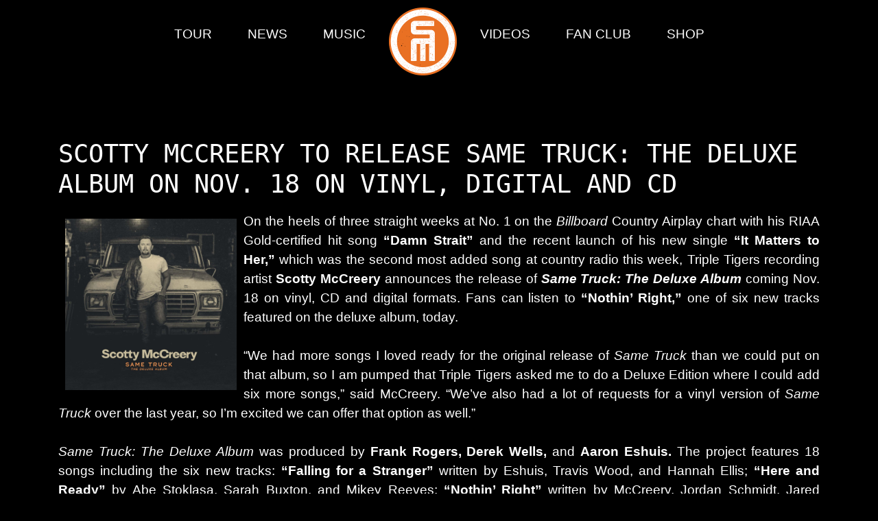

--- FILE ---
content_type: text/html; charset=utf-8
request_url: https://scottymccreery.com/news/990-scotty-mccreery-to-release-same-truck-the-deluxe-album-on-nov-18-on-vinyl-digital-and-cd.html
body_size: 7148
content:

<!DOCTYPE html>
<!--[if lt IE 7]>      <html xmlns:fb="http://ogp.me/ns/fb#"  class="no-js lt-ie9 lt-ie8 lt-ie7"  lang="en-gb"> <![endif]-->
<!--[if IE 7]>         <html xmlns:fb="http://ogp.me/ns/fb#"  class="no-js lt-ie9 lt-ie8"  lang="en-gb"> <![endif]-->
<!--[if IE 8]>         <html xmlns:fb="http://ogp.me/ns/fb#"  class="no-js lt-ie9"  lang="en-gb"> <![endif]-->
<!--[if gt IE 8]><!-->

<html xmlns:fb="http://ogp.me/ns/fb#" class="js flexbox canvas canvastext webgl no-touch geolocation postmessage websqldatabase indexeddb hashchange history draganddrop websockets rgba hsla multiplebgs backgroundsize borderimage borderradius boxshadow textshadow opacity cssanimations csscolumns cssgradients cssreflections csstransforms csstransforms3d csstransitions fontface generatedcontent video audio localstorage sessionstorage webworkers applicationcache svg inlinesvg smil svgclippaths" lang="en-gb" slick-uniqueid="3" style="">
<!--<![endif]-->

<head>
	<meta charset="utf-8">
    <meta name="viewport" content="width=device-width, initial-scale=1, shrink-to-fit=no">

	<!-- Google tag (gtag.js) -->
	<script async src="https://www.googletagmanager.com/gtag/js?id=G-1KPE3F7ZFZ"></script>
	<script>
	  window.dataLayer = window.dataLayer || [];
	  function gtag(){dataLayer.push(arguments);}
	  gtag('js', new Date());

	  gtag('config', 'G-1KPE3F7ZFZ');
	</script>
	
    <!-- Bootstrap CSS -->
	<link rel="stylesheet" href="https://stackpath.bootstrapcdn.com/bootstrap/4.3.1/css/bootstrap.min.css" integrity="sha384-ggOyR0iXCbMQv3Xipma34MD+dH/1fQ784/j6cY/iJTQUOhcWr7x9JvoRxT2MZw1T" crossorigin="anonymous">
	<link rel="stylesheet" href="https://use.fontawesome.com/releases/v5.15.4/css/all.css" integrity="sha384-DNOHZ68U8hZfKXOrtjWvjxusGo9WQnrNx2sqG0tfsghAvtVlRW3tvkXWZh58N9jp" crossorigin="anonymous">
	<link href="/media/system/css/joomla-fontawesome.min.css?6cc60b69461fc3e6862d99d4f30ce833" rel="stylesheet">
	<link href="https://fonts.googleapis.com/css?family=Oswald|Droid+Serif" rel="stylesheet">
	<meta charset="utf-8">
	<meta name="rights" content="All Content Copyright Scotty McCreery.">
	<meta name="description" content="Official Artist Site for Country Superstar Scotty McCreery. Get Exclusive access to Scotty McCreery with video webisodes, Meet &amp; Greets, Merch discounts, &amp; more">
	<meta name="generator" content="Joomla! - Open Source Content Management">
	<title>SCOTTY McCREERY TO RELEASE SAME TRUCK: THE DELUXE ALBUM ON NOV. 18 ON VINYL, DIGITAL AND CD</title>
	<link href="/templates/scotty2023/favicon.ico" rel="icon" type="image/vnd.microsoft.icon">
<link href="/media/vendor/joomla-custom-elements/css/joomla-alert.min.css?0.2.0" rel="stylesheet" />
	<link href="/templates/scotty2023/css/layout.css" rel="stylesheet" />
<script type="application/json" class="joomla-script-options new">{"joomla.jtext":{"ERROR":"Error","MESSAGE":"Message","NOTICE":"Notice","WARNING":"Warning","JCLOSE":"Close","JOK":"OK","JOPEN":"Open"},"system.paths":{"root":"","rootFull":"https:\/\/scottymccreery.com\/","base":"","baseFull":"https:\/\/scottymccreery.com\/"},"csrf.token":"628222315ed238a088a526fbd8493ffd"}</script>
	<script src="/media/system/js/core.min.js?37ffe4186289eba9c5df81bea44080aff77b9684"></script>
	<script src="/media/system/js/messages-es5.min.js?c29829fd2432533d05b15b771f86c6637708bd9d" nomodule defer></script>
	<script src="/media/system/js/messages.min.js?7f7aa28ac8e8d42145850e8b45b3bc82ff9a6411" type="module"></script>
	<script type='text/javascript'>
                /*<![CDATA[*/
                    var jax_live_site = 'https://scottymccreery.com/index.php';
                    var jax_token_var='628222315ed238a088a526fbd8493ffd';
                /*]]>*/
                </script><script type="text/javascript" src="/plugins/system/jomsocial.system/pc_includes/ajax_1.5.pack.js"></script>


</head>

<body class="interior">
<header>
	
<nav class="navbar navbar-expand-lg navbar-light">
  <div class="container-fluid d-flex justify-content-center">
    <!-- Brand and toggle get grouped for better mobile display -->
    <div class="navbar-header">
<!--
      <button class="navbar-toggler" type="button" data-toggle="collapse" data-target="#navbarSupportedContent" aria-controls="navbarSupportedContent" aria-expanded="false" aria-label="Toggle navigation">
    	<span class="navbar-toggler-icon"></span>
  	  </button>
-->
      <a class="mobile-logo" href="/index.php"><img src="/templates/scotty2023/images/sm-o.png" alt="Scotty McCreery"></a>
    </div>

    <!-- Collect the nav links, forms, and other content for toggling -->
    <div class="collapse navbar-collapse d-flex justify-content-md-center justify-content-end align-items-center" id="navbarSupportedContent">
      <ul class="navbar-nav d-flex flex-row flex-wrap">
        <li class="nav-link"><a href="/tour-dates.html">TOUR</a></li>
        <li class="nav-link"><a href="/news.html">NEWS</a></li>
		<li class="nav-link"><a href="/music.html">MUSIC</a></li>
		<li class="nav-link logo"><a href="/index.php"><img src="/templates/scotty2023/images/sm-o.png" alt="Scotty McCreery"></a></li>
		<li class="nav-link"><a href="/videos.html">VIDEOS</a></li>
		<li class="nav-link"><a href="/fans.html">FAN CLUB</a></li>
		<li class="nav-link"><a href="http://scottymccreery.myshopify.com/" target="_blank">SHOP</a></li>
      </ul>
    </div><!-- /.navbar-collapse -->
  </div><!-- /.container-fluid -->
</nav>
</header>



  

<section id="main" class="offset">
	<div class="container">
		<div id="system-message-container"><div id="system-message-container" aria-live="polite"></div>
</div>
		
				 <div class="com-content-article item-page" itemscope itemtype="https://schema.org/Article">
    <meta itemprop="inLanguage" content="en-GB">
    
    
        <div class="page-header">
        <h1 itemprop="headline">
            SCOTTY McCREERY TO RELEASE SAME TRUCK: THE DELUXE ALBUM ON NOV. 18 ON VINYL, DIGITAL AND CD        </h1>
                            </div>
        
        
    
    
        
                                                <div itemprop="articleBody" class="com-content-article__body">
        <p style="text-align: justify;"><span style="background-color: inherit; color: inherit; font-family: inherit; font-size: 1rem; caret-color: auto;"><img src="/images/Uhrz0jbA.jpeg" alt="Uhrz0jbA" width="250" height="250" style="margin: 10px; float: left;" /></span></p>
<p style="text-align: justify;">On the heels of three straight weeks at No. 1 on the&nbsp;<em>Billboard&nbsp;</em>Country Airplay chart with his RIAA Gold-certified hit song&nbsp;<strong>“Damn Strait”&nbsp;</strong>and the recent launch of his new single<strong>&nbsp;“It Matters to Her,”&nbsp;</strong>which was the second most added song at country radio this week, Triple Tigers recording artist&nbsp;<strong>Scotty McCreery</strong>&nbsp;announces the release of&nbsp;<em><strong>Same Truck: The Deluxe Album</strong></em>&nbsp;coming<strong>&nbsp;</strong>Nov. 18 on vinyl, CD and digital formats. Fans can listen to&nbsp;<strong>“Nothin’ Right,”</strong>&nbsp;one of six new tracks featured on the deluxe album, today.<br />&nbsp;<br />“We had more songs I loved ready for the original release of&nbsp;<em>Same Truck</em>&nbsp;than we could put on that album, so I am pumped that Triple Tigers asked me to do a Deluxe Edition where I could add six more songs,” said McCreery. “We’ve also had a lot of requests for a vinyl version of&nbsp;<em>Same Truck</em>&nbsp;over the last year, so I’m excited we can offer that option as well.”&nbsp;<br />&nbsp;<br /><em>Same Truck: The Deluxe Album</em>&nbsp;was produced by&nbsp;<strong>Frank Rogers, Derek Wells,&nbsp;</strong>and&nbsp;<strong>Aaron&nbsp;Eshuis.</strong>&nbsp;The project features 18 songs including the six new tracks:&nbsp;<strong>“Falling for a Stranger”</strong>&nbsp;written by Eshuis, Travis Wood, and Hannah Ellis;&nbsp;<strong>“Here and Ready”</strong>&nbsp;by Abe&nbsp;Stoklasa, Sarah Buxton, and Mikey Reeves;&nbsp;<strong>“Nothin’ Right”&nbsp;</strong>written by McCreery, Jordan Schmidt, Jared Mullins, and James McNair;&nbsp;<strong>“On It”&nbsp;</strong>written by McCreery, Jessi Alexander, Jonathan Singleton, and Rogers;&nbsp;<strong>“Live a Little”</strong>&nbsp;written by McCreery, Eshuis, and Blake Chaffin; and<strong>&nbsp;“Small Town Story”</strong>&nbsp;written by McCreery, Ashley&nbsp;Gorley, and Zach Crowell.<br />&nbsp;<br />“On It” reunites McCreery with Alexander, Singleton, and Rogers - the writing team responsible for his Gold-certified 2020 No. 1 hit “In Between” from his No. 1 album&nbsp;<em>Seasons Change</em>. “Small Town Story” finds McCreery again joining with Gorley and Crowell, with whom he also wrote his Platinum-certified Top 10 hit “See You Tonight” from 2013<em>.</em><br />&nbsp;<br />“We’re performing ‘Nothin’ Right’ in the live shows right now and it always gets a great response,” said McCreery. “Don’t be surprised if a few more of the bonus tracks make their way into our concerts soon.”<br />&nbsp;<br />Listen to “Nothin’ Right”&nbsp;<a href="https://ebmediapr.us10.list-manage.com/track/click?u=8c2b6ee37a9e18082133cda47&amp;id=233f94be94&amp;e=83172140b7" data-saferedirecturl="https://www.google.com/url?q=https://ebmediapr.us10.list-manage.com/track/click?u%3D8c2b6ee37a9e18082133cda47%26id%3D233f94be94%26e%3D83172140b7&amp;source=gmail&amp;ust=1663419838337000&amp;usg=AOvVaw0BBBcXgJzPHjQWAfdRUGRS">HERE</a>.<br />Pre-order/Pre-save&nbsp;<em>Same Truck: The Deluxe Album</em>&nbsp;<a href="https://ebmediapr.us10.list-manage.com/track/click?u=8c2b6ee37a9e18082133cda47&amp;id=19cd2e67bd&amp;e=83172140b7" data-saferedirecturl="https://www.google.com/url?q=https://ebmediapr.us10.list-manage.com/track/click?u%3D8c2b6ee37a9e18082133cda47%26id%3D19cd2e67bd%26e%3D83172140b7&amp;source=gmail&amp;ust=1663419838337000&amp;usg=AOvVaw1PAUs6BM0dzIc0rYJWR_yE">HERE</a><br />Pre-order signed vinyl copies of&nbsp;<em>Same Truck: The Deluxe Album</em>&nbsp;<a href="https://ebmediapr.us10.list-manage.com/track/click?u=8c2b6ee37a9e18082133cda47&amp;id=6259248b53&amp;e=83172140b7" data-saferedirecturl="https://www.google.com/url?q=https://ebmediapr.us10.list-manage.com/track/click?u%3D8c2b6ee37a9e18082133cda47%26id%3D6259248b53%26e%3D83172140b7&amp;source=gmail&amp;ust=1663419838337000&amp;usg=AOvVaw1jueeBdh-BXsQr7hkYGDIZ">HERE</a><br />&nbsp;<br />“Damn Strait” was McCreery’s fifth consecutive No.1 hit, following the Gold certified singles “You Time” and “In Between,” the Platinum-certified “This Is It,” and the Double Platinum certified “Five More Minutes.” Upon the song’s release,&nbsp;<a href="https://ebmediapr.us10.list-manage.com/track/click?u=8c2b6ee37a9e18082133cda47&amp;id=0852785b2e&amp;e=83172140b7" data-saferedirecturl="https://www.google.com/url?q=https://ebmediapr.us10.list-manage.com/track/click?u%3D8c2b6ee37a9e18082133cda47%26id%3D0852785b2e%26e%3D83172140b7&amp;source=gmail&amp;ust=1663419838337000&amp;usg=AOvVaw323yiJIZvJLe_OqMSKagZq"><em>Rolling Stone</em></a>&nbsp;named it a “Pick of the Week” calling it “clever songwriting, delivered by one of the genres’ best King George disciples,” while&nbsp;<a href="https://ebmediapr.us10.list-manage.com/track/click?u=8c2b6ee37a9e18082133cda47&amp;id=defd1c15e7&amp;e=83172140b7" data-saferedirecturl="https://www.google.com/url?q=https://ebmediapr.us10.list-manage.com/track/click?u%3D8c2b6ee37a9e18082133cda47%26id%3Ddefd1c15e7%26e%3D83172140b7&amp;source=gmail&amp;ust=1663419838337000&amp;usg=AOvVaw1SEyDvkvM0lZ5UcN9e1BWk"><em>Billboard</em></a>&nbsp;praises, “Another ace is the clever track ‘Damn Strait,’ a rare outside cut on the project, penned by&nbsp;Trent Tomlinson&nbsp;and&nbsp;Jim Collins, in which McCreery name checks several of King George’s greatest hits.”&nbsp;<a href="https://ebmediapr.us10.list-manage.com/track/click?u=8c2b6ee37a9e18082133cda47&amp;id=ebb7ba3150&amp;e=83172140b7" data-saferedirecturl="https://www.google.com/url?q=https://ebmediapr.us10.list-manage.com/track/click?u%3D8c2b6ee37a9e18082133cda47%26id%3Debb7ba3150%26e%3D83172140b7&amp;source=gmail&amp;ust=1663419838337000&amp;usg=AOvVaw11v29ZVYzYlRAUofhoj89L"><em>Taste of Country</em></a>&nbsp;recently named it “one of the top 10 country songs of 2022 so far.”<br />&nbsp;<br />Both “Damn Strait” and “You Time,” as well as his new single “It Matters to Her” written by McCreery, Rhett Akins, and Lee Thomas Miller, are featured on&nbsp;<em><strong>Same Truck</strong></em>&nbsp;which was released in late 2021. The Garner, North Carolina native shifted his perspective to reflect on the last decade of his career and life with wife Gabi and dog Moose, with&nbsp;<a href="https://ebmediapr.us10.list-manage.com/track/click?u=8c2b6ee37a9e18082133cda47&amp;id=8990de10f0&amp;e=83172140b7" data-saferedirecturl="https://www.google.com/url?q=https://ebmediapr.us10.list-manage.com/track/click?u%3D8c2b6ee37a9e18082133cda47%26id%3D8990de10f0%26e%3D83172140b7&amp;source=gmail&amp;ust=1663419838337000&amp;usg=AOvVaw1pEO8naBAMPJjBsXnOp-1J"><em>Tennessean</em></a>&nbsp;sharing, “McCreery walks a sonic tightrope that leans into his country influences while not abandoning modern Music Row hitmaking,” while&nbsp;<a href="https://ebmediapr.us10.list-manage.com/track/click?u=8c2b6ee37a9e18082133cda47&amp;id=6e3828fef7&amp;e=83172140b7" data-saferedirecturl="https://www.google.com/url?q=https://ebmediapr.us10.list-manage.com/track/click?u%3D8c2b6ee37a9e18082133cda47%26id%3D6e3828fef7%26e%3D83172140b7&amp;source=gmail&amp;ust=1663419838338000&amp;usg=AOvVaw2eNzD8nrLmLlvkiZcRNlLc"><em>Sounds Like Nashville</em></a>&nbsp;observed, “those songs ended up showing more maturity than ever, and exploring everything from the common bonds his fans share to the eternal flame of romance.”McCreery and his wife Gabi announced earlier this summer in&nbsp;<a href="https://ebmediapr.us10.list-manage.com/track/click?u=8c2b6ee37a9e18082133cda47&amp;id=ce96e4f1df&amp;e=83172140b7" data-saferedirecturl="https://www.google.com/url?q=https://ebmediapr.us10.list-manage.com/track/click?u%3D8c2b6ee37a9e18082133cda47%26id%3Dce96e4f1df%26e%3D83172140b7&amp;source=gmail&amp;ust=1663419838338000&amp;usg=AOvVaw3XgspExhG00aXRGV5qJyJc">People</a>&nbsp;that they are expecting their first child, a boy, to be born in early November.&nbsp;<br />&nbsp;<br /><em><strong>Same Truck: The Deluxe Album&nbsp;</strong></em><strong>Track Listing:</strong></p>
<ol start="1" type="1" style="text-align: justify;">
<li>Same Truck (Scotty McCreery, Ashley Gorley, Taylor Phillips, Zach Crowell)</li>
<li>You Time (Scotty McCreery, Frank Rogers, Aaron Eshuis)</li>
<li>It Matters To Her (Scotty McCreery, Rhett Akins, Lee Thomas Miller)</li>
<li>Damn Strait (Trent Tomlinson, Jim Collins)</li>
<li>It’ll Grow On Ya (Jeremy Bussey, Jason Blaine, Taylor Phillips, Adam Wood)</li>
<li>The Waiter (Scotty McCreery, Matthew West, Frank Rogers)</li>
<li>Why You Gotta Be Like That (Scotty McCreery, Jordan Schmidt, James McNair)</li>
<li>Home (Scotty McCreery, Frank Rogers, Brent Anderson, Tammi Kidd)</li>
<li>Carolina To Me (Scotty McCreery, Jeremy Bussey, Taylor Phillips)</li>
<li>Small Town Girl (Scotty McCreery, Ashley Gorley, Zach Crowell)</li>
<li>That Kind of Fire (Scotty McCreery, Josh Hoge, Matt McVaney, Justin Wilson)</li>
<li>How Ya Doin’ Up There (Scotty McCreery, Monty Criswell, Derek George, Tyler Reeve)</li>
</ol>
<p style="text-align: justify;"><strong>Plus six new tracks:</strong></p>
<ol start="13" type="1" style="text-align: justify;">
<li>Falling for a Stranger (Aaron&nbsp;Eshuis, Travis Wood, and Hannah Ellis)</li>
</ol><ol start="14" type="1" style="text-align: justify;">
<li>Here and Ready (Abe&nbsp;Stoklasa, Sarah Buxton, and Mikey Reeves)</li>
<li>Nothin’ Right (Scotty McCreery, Jordan Schmidt, Jared Mullins, and James McNair)</li>
<li>On It (Scotty McCreery, Jessi Alexander, Jonathan Singleton, and Frank Rogers)</li>
<li>Live a Little (Scotty McCreery, Aaron&nbsp;Eshuis, and Blake Chaffin)</li>
<li>Small Town Story (Scotty McCreery, Ashley&nbsp;Gorley, and Zach Crowell)</li>
</ol>
<p style="text-align: justify;"><br />McCreery has been touring all summer, both on his own as well as direct support to Brooks &amp; Dunn, and Brad Paisley at select shows. He is direct support to Jason Aldean tonight in Saratoga Springs, NY, and will perform a sold-out show at the historic Gruene Hall in New Braunfels, TX, site of his “Damn Strait” music video, next Friday, Sept. 23.</p>
<p style="text-align: justify;"><span style="background-color: inherit; color: inherit; font-family: inherit; font-size: 1rem; caret-color: auto;"></span></p>     </div>

        
                                        </div>
 				
			</div>
</section>


<footer>
	<div class="container">
    	<div class="row" id="footer">
            <div id="footer1" class="col-sm-4">
			
<div id="mod-custom154" class="mod-custom custom">
    <p><img src="/images/scotty-mccreery-o2.png" alt="scotty mccreery 2" width="262" height="32" /></p>
<p><a href="/tour-dates.html">TOUR</a></p>
<p><a href="/news.html">NEWS</a></p>
<p><a href="/music.html">MUSIC</a></p>
<p><a href="/videos.html">VIDEOS</a></p>
<p><a href="http://scottymccreery.myshopify.com/" target="_blank" rel="noopener">STORE</a></p>
<p><a href="/fans.html">FANS</a></p></div>

            </div>
            <div class="col-sm-4 text-center">
				<p>All Contents © Scotty McCreery<br />
				All Rights Reserved<br />
				Site By <a href="http://www.peachtechnology.com" target="_blank">Peach Technology</a><br />
                Managed By <a href="http://www.fanclubhouse.com" target="_blank">Fan Clubhouse</a>
			</div>
			<div id="footer2" class="col-sm-4 text-sm-right">
                
<div id="mod-custom155" class="mod-custom custom">
    <p>&nbsp;</p>
<p><a href="/contact.html">CONTACT</a></p>
<p><a href="http://ebmediapr.com/clients/scottymccreery" target="_blank" rel="noopener">PRESS ROOM</a></p>
<p><a href="https://scottymccreery.pixieset.com/" target="_blank" rel="noopener">VIEW MEET AND GREET PHOTOS</a></p>
<p><a href="/meet-and-greet-guidelines.html">MEET AND GREET GUIDELINES</a></p>
<p><a href="/vip-meet-and-greet-guidelines.html">VIP GUIDELINES</a></p></div>

<div id="mod-custom156" class="mod-custom custom">
    <ul class="list-group list-group-horizontal">
<li><a href="http://www.facebook.com/scottymccreery" target="blank"><img src="/images/socials/facebook-white.png" alt="facebook white" /></a></li>
<li><a href="http://www.twitter.com/scottymccreery" target="blank"><img src="/images/socials/twitter-white.png" alt="facebook white" /></a></li>
<li><a href="http://instagram.com/scottymccreery" target="blank"><img src="/images/socials/instagram-white.png" alt="facebook white" /></a></li>
<li><a href="http://www.youtube.com/user/ScottyMcCreeryVEVO" target="blank"><img src="/images/socials/youtube-white.png" alt="facebook white" /></a></li>
<li><a href="http://open.spotify.com/artist/6ZV6lGY0prbqpTD0Md8i29" target="blank"><img src="/images/socials/spotify-white.png" alt="facebook white" /></a></li>
<li><a href="http://www.snapchat.com/add/ScottyMcCSnap" target="blank"><img src="/images/socials/snapchat-white.png" alt="facebook white" /></a></li>
</ul></div>
    
            </div>
       	</div>
  	</div>
</footer>	


    
 <script src="https://code.jquery.com/jquery-3.3.1.slim.min.js" integrity="sha384-q8i/X+965DzO0rT7abK41JStQIAqVgRVzpbzo5smXKp4YfRvH+8abtTE1Pi6jizo" crossorigin="anonymous"></script>
	    
<script src="https://cdnjs.cloudflare.com/ajax/libs/popper.js/1.14.7/umd/popper.min.js" integrity="sha384-UO2eT0CpHqdSJQ6hJty5KVphtPhzWj9WO1clHTMGa3JDZwrnQq4sF86dIHNDz0W1" crossorigin="anonymous"></script>
    <script src="https://stackpath.bootstrapcdn.com/bootstrap/4.3.1/js/bootstrap.min.js" integrity="sha384-JjSmVgyd0p3pXB1rRibZUAYoIIy6OrQ6VrjIEaFf/nJGzIxFDsf4x0xIM+B07jRM" crossorigin="anonymous"></script>
 
<!-- Meta Pixel Code -->

<script>

!function(f,b,e,v,n,t,s)

{if(f.fbq)return;n=f.fbq=function(){n.callMethod?

n.callMethod.apply(n,arguments):n.queue.push(arguments)};

if(!f._fbq)f._fbq=n;n.push=n;n.loaded=!0;n.version='2.0';

n.queue=[];t=b.createElement(e);t.async=!0;

t.src=v;s=b.getElementsByTagName(e)[0];

s.parentNode.insertBefore(t,s)}(window, document,'script',

'https://connect.facebook.net/en_US/fbevents.js');

fbq('init', '3659324907643697');

fbq('track', 'PageView');

</script>

<noscript><img height="1" width="1" style="display:none"

src=https://www.facebook.com/tr?id=3659324907643697&ev=PageView&noscript=1

/></noscript>

<!-- End Meta Pixel Code -->

<!-- Start Universal Pixel Snippet -->
<script>
!function(e,t,n,a,i,l,o,s,r){e[i]||(o=e[i]=function(){o.process?o.process.apply(o,arguments):o.queue.push(arguments)},o.queue=[],o.t=1*new Date,s=t.createElement(n),s.async=1,s.src=a+"?t="+Math.ceil(new Date/l)*l,r=t.getElementsByTagName(n)[0],r.parentNode.insertBefore(s,r))}(window,document,"script","//tracking.aegpresents.com/universalpixel/universalpixel.js","kl",864e5),kl("event","pageload");
</script>
<!-- End Universal Pixel Snippet -->


<img alt="Cron Job Starts" src="https://scottymccreery.com/index.php?option=com_payplans&view=cron&tmpl=component" style="display: none;" /></body>
</html>

--- FILE ---
content_type: text/css
request_url: https://scottymccreery.com/templates/scotty2023/css/layout.css
body_size: 2407
content:
/* CSS Document */

body {font-family: 'Work Sans', sans-serif;}
/*body.interior {background: url(../images/fall-header.jpg) top center no-repeat #000; background-size: 100% 120px;}*/

a:not(.btn) {
  color: #f6822c;
}
a:not(.btn):hover {
  color: #e86f22;
}
body {
	color: #fff;
	background-color: #000;
	font-size: 14pt;
}
h1, h2 {
	margin-top: 30px;
	text-transform: uppercase;
	color: #fff;
	font-size: 2.0em;
	font-family: 'Space Mono', monospace;
	} 
img {
    display: block;
    max-width: 100%;
    height: auto;
}
input {color: #333;}
td.acysubbuttons {display: inline;}


header {
/*
	position: fixed;
	z-index: 1000;
*/
	padding: 20px 0 0 0;
	width: 100%;
	background: rgba(0,0,0,0.80);
}
header h1 {margin: 0; padding: 0;}
header img {margin: -25px 0 0 0;}

#main {}
#main.offset {}

.navbar {border: none; }
.navbar-nav > li > a, .navbar-brand {
   
}
.navbar {min-height:30px !important;}

.navbar-nav > li > a {color: #fff; padding: 5px 18px; margin: 0;text-decoration: none;}
.navbar-nav > li > a:focus, .navbar-nav > li > a:hover {background:#f6822c; color: #fff;}

.navbar-nav>li.logo>a {padding: 0; margin: 0; }
.navbar-nav>li.logo>a:focus, .navbar-nav>li.logo>a:hover {background: none;}

.navbar-default .navbar-toggle .icon-bar { background-color: #fff; }
.navbar-default .navbar-toggle:focus, .navbar-default .navbar-toggle:hover { background-color: #f6822c; }


@media (min-width: 768px){
	a.mobile-logo {display: none;}
	
}
@media (min-width: 876px){.navbar-default .navbar-nav>li>a {padding: 0 15px;}}
@media (max-width: 767px){
	li.logo {display: none;}
	a.mobile-logo {display: inherit;}
	.navbar-nav > li > a, .navbar-brand {padding-top:inherit !important; padding-bottom:inherit !important; height: inherit; }
	header img {margin: 0;}
	.navbar-default .navbar-nav>li>a {margin: 10px 0; padding: 5px; font-size: 1.5em;}
	.navbar {min-height:60px !important;}
	div.navbar-collapse {text-align: right; border: none !important;}
	body.interior {background-image: none;}
	header {position: relative; padding: 0;}
	.navbar {padding: 0;}
	
}
@media (max-width: 500px){
	
}
section  {padding: 20px 0;}
#slideshow {padding: 0;}
#connect {padding: 10px 0; }
#connect h3 {}
div.social ul { list-style: none; }
div.social li { display: inline; padding: 0 7px;}
div.social img { display: inline-block; }
#connect table {margin: auto !important;}

#album { }
#album img {display: inline-block; margin: 10px 0 0;}
#album h2 {margin: 0;}
#album ol {font-size: 0.8em; padding-left: 15px; margin: 20px 0;}

#about {text-align: justify;}




#upcoming-events{
    color: #fefefe;
	font-size: 1.4rem;
    line-height: 1.2;
}
.mg-notice{
	font-size: 1.2rem;
}
.event {
	padding: 10px 6px;
	text-decoration: none;
    line-height: 22px;
	border-top: 1px solid rgba(255, 255, 255, 0.5);
}
.event:hover {
    padding: 10px 6px;
    background-color: rgba(81,81,81,.1);
	cursor: pointer;
}
.event .event-details:first-child {
    flex-grow: 1;
}
.event-details {
	display: flex;
    flex-direction: row;
    justify-content: flex-start;
    align-items: center;
	
}
.event-date {
	min-width: 95px;
	font-weight: bold;
}
.event-title {
   font-size:1.2rem;
}
.event-location {
    font-weight: normal;
    hyphens: auto;
}
.event-buttons {
	display: flex;
    flex-direction: row;
    justify-content: flex-start;
    align-items: center;
	margin: 10px 0 0 0;
}
.button-container {}
.button-container .btn {min-width: 70px;}
.button-container a {
	margin-right: 5px;
}
a.eb-register-button {margin: none;}
.ticket-buttons {min-width: 348px;}

@media (max-width:768px) { 
	.ticket-buttons {min-width: inherit;}
	.button-container .btn {min-width: 127px;}
}

div.form-actions, .well {background: none;}

#news a {color: #fff;}

footer {background:#000; color: #fff; border-top: solid 2px #f6822c; padding: 20px 0 0; }
footer a:link, footer a:visited,footer a:active {
    color: #fff;
}
footer a:hover { color: #fdea82 !important; text-decoration: underline !important;}
#footer2 {text-align: right; }
footer ul, div.moduletable ul {list-style: none; padding: 0;}

div.custom-social-icons li { display: inline; }
div.custom-social-icons img { display: inline-block; }
.viewall {text-align: right; vertical-align: bottom;}

table.acymailing_form {margin: 0 !important;}
.blog-item { display:block;}
.blog-item:after {
	display:block;
	clear:both;
	content : "";
	position: relative;
	left    : 0;
	bottom  : 0;
	max-width:500px;
	height  : 1px;
	width   : 50%;  /* or 100px */
	border-bottom:1px solid;
	margin:0 auto;
	padding:3em 0 0;}

.page-header { padding-bottom: 0; margin: 3em 0 1em; border-bottom: none; }
div.page-header h2 {font-size: 2em;}

.pagination>.active>a, .pagination>.active>a:focus, .pagination>.active>a:hover, .pagination>.active>span, .pagination>.active>span:focus, .pagination>.active>span:hover { z-index: 3; color: #fff; cursor: default; background-color: #f6822c; border-color: #ddd; }
.pagination>li>a, .pagination>li>span {    position: relative;float: left;  padding: 6px 12px;  margin-left: -1px;  line-height: 1.42857143;  color: #fff;  text-decoration: none;    background-color: #000;    border: 1px solid #ddd;}

div.albums li {display: inline;}
div.albums img {display: inline-block;}
#payplans legend h4 {color: #fff;}
div.pp-plan-details {background: #fff; color:#222;}
div.pp-plan-card__hd, div.pp-plan-card__features, div.pp-checkout-container__title, div.pp-result-container {color: #222;}
.payplans [class="btn"] {background-color: #bd0d0d; border-color: #fff; color: #fff;}
div.pp_plan_login_registration_position div.text-center {text-align: left !important;}
div.pp-login {margin-top: 20px;}

#payplans div.well {background: none; border: none;}
#payplans div.modal-content { background-color: #000; width: 600px;}
div.pp-plan-description { height: 560px !important; }
@media (max-width:1200px) {div.pp-plan-description { height: 600px !important; } }
@media (max-width:991px) {div.pp-plan-description { height: 700px !important; } }
@media (max-width:768px) {div.pp-plan-description { height: inherit !important; } }

.payplans .pp-dashboard .nav-tabs >.active > a, .pp-dashboard .nav-tabs >.active > a:hover, .pp-dashboard .nav-tabs >.active >a:focus {background-color: #f6822c;}
div.payplans input, div.payplans label {display: block;}
#pp.is-mobile .pp-plans {diplay:flex;}

/*
#pp .pp-plans--3 .pp-plans__item {
    width: 33.3333%;
    float: left;
}
*/

#pp {color: #000;}
#pp img {margin: 0 auto;}

div.pp-plan-price h2 {color: #000; margin: 0;}

.jomsocial-wrapper .jomsocial {background: none !important; padding: 0 !important;}
.joms-button__next, .joms-button--secondary, .joms-button--signup, .joms-focus__button--message {color: #ffffff !important; }
.joms-button__next:hover, .joms-button--secondary:hover, .joms-button--signup:hover, .joms-focus__button--message:hover, .joms-button__next:active, .joms-button--secondary:active, .joms-button--signup:active, .joms-focus__button--message:active, .joms-button__next:focus, .joms-button--secondary:focus, .joms-button--signup:focus, .joms-focus__button--message:focus { color: #fff !important;}
.jomsocial-wrapper .jomsocial {color: #222;}
.joms-page {background: none;}

#event-item {margin-bottom: 20px;}
#event-item h2 {margin: 0; font-size: 1.3em; font-style:italic;  }
#event-item button {margin-top: 12px; background: #f6822c; color: #fff; width: 100%; border: none;}
#event-item button:hover {background: #e86f22;}
#event-item button.inactive {background: #3a0709; color: #fff; cursor: inherit;}
div.mg-notice {margin: 10px 0; font-size: 0.9em; text-align: center;}

#eb-individual-registration-page input { width: 300px !important;}
#eb-individual-registration-page textarea {color: #000; width: 300px !important;}

div.moduletable_event div.control-group {display: inline-block; padding: 0 20px 0 0;}
div.moduletable_event ul {list-style-type: none; margin: 0; padding: 0;}
div.moduletable_event li {}

@media (max-width:768px) {
	#slideshow {padding:0;}
	#tour div.event {margin: 10px 0;}
	#tour div.text-center {text-align: left !important;}
	
	#footer2 {text-align: center; margin: 0;}
	#footer2 img {display: inline; margin: 0;}
	#main{margin: 20px 0;}
	#team{margin-top: 20px;}
	#news span{text-align: center;}
	#news img {display: inherit;min-width: 100%;}
	.news-item {margin: 15px 0;}
	#album img {display: inherit;}
	#album h2 {margin-top: 20px;}
}
@media (max-width:500px) {
	header img { margin-top: 15px; margin-bottom: 30px;}
	header div.container {padding: 0;}
}
@media (max-width: 480px) {
	.payplans .pp-plan-description {
		display: inherit !important;
	}
}

#pp .pp-access-alert {
    
    background-color: none!important;
}

.subbutton {}

.btn-primary { 
  color: #FFFFFF; 
  background-color: #F6822C; 
  border-color: #696969; 
} 
 
.btn-primary:hover, 
.btn-primary:focus, 
.btn-primary:active, 
.btn-primary.active, 
.open .dropdown-toggle.btn-primary { 
  color: #FFFFFF; 
  background-color: #E86F22; 
  border-color: #696969; 
} 
 
.btn-primary:active, 
.btn-primary.active, 
.open .dropdown-toggle.btn-primary { 
  background-image: none; 
} 
 
.btn-primary.disabled, 
.btn-primary[disabled], 
fieldset[disabled] .btn-primary, 
.btn-primary.disabled:hover, 
.btn-primary[disabled]:hover, 
fieldset[disabled] .btn-primary:hover, 
.btn-primary.disabled:focus, 
.btn-primary[disabled]:focus, 
fieldset[disabled] .btn-primary:focus, 
.btn-primary.disabled:active, 
.btn-primary[disabled]:active, 
fieldset[disabled] .btn-primary:active, 
.btn-primary.disabled.active, 
.btn-primary[disabled].active, 
fieldset[disabled] .btn-primary.active,
.btn-primary:not(:disabled):not(.disabled).active, .btn-primary:not(:disabled):not(.disabled):active, .show>.btn-primary.dropdown-toggle{ 
  background-color: #F6822C; 
  border-color: #696969; 
} 
 
.btn-primary .badge { 
  color: #F6822C; 
  background-color: #FFFFFF; 
}

.btn-tickets {}
.btn-vip {}


--- FILE ---
content_type: text/plain
request_url: https://scottymccreery.com/images/socials/facebook-white.png
body_size: 1070
content:
�PNG

   IHDR   %   %   Ş    tEXtSoftware Adobe ImageReadyq�e<  &iTXtXML:com.adobe.xmp     <?xpacket begin="﻿" id="W5M0MpCehiHzreSzNTczkc9d"?> <x:xmpmeta xmlns:x="adobe:ns:meta/" x:xmptk="Adobe XMP Core 5.6-c138 79.159824, 2016/09/14-01:09:01        "> <rdf:RDF xmlns:rdf="http://www.w3.org/1999/02/22-rdf-syntax-ns#"> <rdf:Description rdf:about="" xmlns:xmp="http://ns.adobe.com/xap/1.0/" xmlns:xmpMM="http://ns.adobe.com/xap/1.0/mm/" xmlns:stRef="http://ns.adobe.com/xap/1.0/sType/ResourceRef#" xmp:CreatorTool="Adobe Photoshop CC 2017 (Windows)" xmpMM:InstanceID="xmp.iid:D0789D3104DF11E79ED8A3B36F950B5F" xmpMM:DocumentID="xmp.did:D0789D3204DF11E79ED8A3B36F950B5F"> <xmpMM:DerivedFrom stRef:instanceID="xmp.iid:D0789D2F04DF11E79ED8A3B36F950B5F" stRef:documentID="xmp.did:D0789D3004DF11E79ED8A3B36F950B5F"/> </rdf:Description> </rdf:RDF> </x:xmpmeta> <?xpacket end="r"?>Lع  �IDATx�̘OHTQ�߳�c��dZ�TLԢ2���"�EE�R�Vm\��V�")(pA�B7A�-$�0K+����x���7�7s���~����9��3�\_)�	Tv�&P�?s����U�A�K3d����k.���t�i��K��(S��୒�7xN�2� ?��L��`Y�k<;r�3��
pL��k �5U:���=�gj��W���mb�dT|�{r�:	~�����>��W��͞\J�F'@s��y4
�,�W��^hu�S"����o NY%�qH�-P�e�YĠ}|��3uf��������Xġ�t|%�\��8d�)(��l���<��� e��67ej���ΡZ+A{�R���-Uؠ-A��T������4x >�A���i_]�ZZ�F�؍a���,8���h��د���3�f(�nM%�p+?\4i	�pgJ����A=	^�$q��K�7��Im�S�	ǧo�L��Z#��m_�tu��a������vv�T�D��x�O�\�A(��imI�f�4�âDT���r�
��q>�D�O;����V3��
ƅU�t;�G����h�2U�c64Z�X���b4u�tBn_b0t��,!���L��)D�.������e�KH�Ϧ��P�x�滧顙Ǐ�%>�1�E6��Z����3�Z�hπ<4,g�����M�M{�G� 3K�^��/    IEND�B`�

--- FILE ---
content_type: text/plain
request_url: https://scottymccreery.com/images/scotty-mccreery-o2.png
body_size: 7692
content:
�PNG

   IHDR         �֣   tEXtSoftware Adobe ImageReadyq�e<  'iTXtXML:com.adobe.xmp     <?xpacket begin="﻿" id="W5M0MpCehiHzreSzNTczkc9d"?> <x:xmpmeta xmlns:x="adobe:ns:meta/" x:xmptk="Adobe XMP Core 7.0-c000 79.dabacbb, 2021/04/14-00:39:44        "> <rdf:RDF xmlns:rdf="http://www.w3.org/1999/02/22-rdf-syntax-ns#"> <rdf:Description rdf:about="" xmlns:xmpMM="http://ns.adobe.com/xap/1.0/mm/" xmlns:stRef="http://ns.adobe.com/xap/1.0/sType/ResourceRef#" xmlns:xmp="http://ns.adobe.com/xap/1.0/" xmpMM:DocumentID="xmp.did:A8187DF6F62E11EBA7D2D6C37764E74B" xmpMM:InstanceID="xmp.iid:A8187DF5F62E11EBA7D2D6C37764E74B" xmp:CreatorTool="Adobe Photoshop CC 2017 (Windows)"> <xmpMM:DerivedFrom stRef:instanceID="xmp.iid:75D6D44A028311E79CFCBE9ACFB9E86D" stRef:documentID="xmp.did:75D6D44B028311E79CFCBE9ACFB9E86D"/> </rdf:Description> </rdf:RDF> </x:xmpmeta> <?xpacket end="r"?>q��  �IDATx��]i��u�����G�m���@`d��Ƃ`l���T��R�T�J�#��*�\����+�eR�	�qR61�b_�"$��2�F�����-���ޙ����?��Fo�ݾ�,�9���x��i>�>�>�>��ܪ�K�羸}6n_���q[��¸��kq{<nO��LJ^ܖ��Ƹm���|E܊q���Ѹ����X�~�������q�[�j�N�����c���]��/��ڸ-��$�m���S߳����ێ�]���(n�q��A&u��������ː��A�����|�}��W0��q��?�uY��d�>�{$n�������c�5�[��ߍ��qۉ9,6�s�vs�>����[�8�g��������uqܾ[+b�u�7�������+�kY����:���:~�;dZ�>��q;�q/n�S����ꪏ������֭\���F�g��|��Q%}~#n����Sq{
�8�9�̿����;����x��B8������r��Ro��p��������vo�~�)�X_�!�
����wk0��񻁸m��"R����PH	?	e\pYBϮ@�e��K�3�� ��1�-$�*�ۧ��c�j�:1����p��p�%8>���~��w΁�.%�1O��7�	,��>�]˵ v�6qwܞScY�@p9�(�F�B>������_���H�9�8��� =��#�l�>F�o#Ȝ�>.T@��aN��y�d|��.<����U�`��j$E��]9��?�`Ү��,B=
a˵��'!ӌw%���(�*n�?�=e}
�;��t@Xw��01�<�U�`�я� �PN���
݋����1�>�S�``�>@�H��#cx�>0�V���l����a�l�BD1�<�\��8�����Q_v��ۚ<#�(*Y���*h�����b����ud�u��e��Ό��E��T�ڐA'�>gD�hv��<�8L!��@6r] z�>��~3�,��is[P#�"
~)�$\�G��Գ����q�
�H�[ 0��hEz)K�w~FPJ�����"� �	�*l�����ꫂ�:���/W"��H[e0�N����|�l;���|D�j
�,��{ʰ���DW34f�1C7R�ӳ"�ή�D7vN�d\n��|֐�%��R�7���TVQ!9�I�������J}T[�Ǉ�}�� ���cv(�;_�g��'|�W�9�s��I�F0��,�a�U��P�+c3H_��sr!�p�������q�Qc��R�& ���S�<��	�p���k�NUJp�^����8�]���i�R���ͣ�Y���܏H�+`X��H��
��QC�s�7 -#5ߎ�z�a3�Pv�f�S��USư ѭ@&RvP���k���>D�3�ڢ��������)�p#J��� �4d���V*�[� ��r���!\1,������B�nz�#_C�쀱Y�� 븿����S(a��#��q�`uj�< ��@f5��Ƴ�ЯM���T:�1v�\{,��>8f7�k��)��(v��= ��� �w�',��B�s=�� 4�R
:�&��{��4t�
c>E`1�RzH-[i���!n`�	���F�\"w��C���U��6����sdc����렻>�Qҍ�y9���%��ۧ�S����r����-�9��,��8�3�V� (�BΖ��O��d��� ���5_=��~�W�k�{sp�Щ��)��p��5p��
�1�!:��M#���C
�N�JJ��T� Sx�$�jf%)k1�0nż*�
�ˠs�n%����>����Ї�� �"E�۠���X�
 �+��X���f�B"���ldKQ�20�K��}���.`X�9����yS��p���,A�� ���<����6�wA^��GY���[ dׂ_ȑ�R}��#⥎�{%��?�3�ӏ2�E��"�f��q�>�� ����2�W�W��?~
?/W�>}M��f1��u�1(�O�~ ��ԉ=�LA�aJ�M���#��v��"Iюb�E����S�
��p-ĜgTJ��p�������UF���O	���,}
a�)�J���&ڽ<5��������=����&��g@�~K��X���p��UI �}EI!�p-��t��;T|R�lk
}lø���W2�=��m�<Z��䭀!R�L@}��W v�(K�t�����VA_=X��v���j�X�����0L�N�Q'��;&O�������f�UZ~���h���9Pi�VX�+:x�1t�*�Gu}��{�PN�X=b�-z_�X�	@9�Ks�!X�x �X�}D$s��-����a��-V����U���NP���J�� '=#sJ9��YdIeE��:�5"��3ʼ�8)�?��R��z#�e`��
�,3��>�`5�1mw����I6GH��B���&6Nę^��{x3�(+P����`Q�I�jI�:�����dI2���������VJ�Pn�Q�[ oV�[�P��y�A]�ݼ#�Z�8`�l;�ɔ��8�m��5(�qp� �;Pv豖ՊB�d8d9���� &��i����P��G�kC��&��f�� ��'���~��bP�VG��_�%��FE�G ;-��6��J�Y�2j�� ĥş%��W,��I�#4��k!��C2� D�m�ah�f���b�5eY��9^J%�
,��Gʬ�糡(RY]�g	�-!SX���r�k��/G�����=��/9�Fw	>�I���B��O��� �R
�»5x��J!K�9��
��&�^W���j#�ӛ�"G��qN��tּ����ַo�3�����#x$�Z<�$�j�r�2n��/�քa�I��N�(%�����"��UGTNCQ�`3��y-]�A�I@�zm8�Ԝ5"�}��K���$[�eL3�Ǿy���t�h������h�[n�n�:����1l�!^��Bf4ew%���9H�w�m��Q){E���i܏!`W�շ:͕��>�IʩJ��������ծ�X��;h���U��6V��&��M��`.Q)��Wu�
4΢d�� �[ �.��dp���? ���iD�5p��#�A�
Q#��5�XGfd�[B�iԩʵ`��powJ�h�1�L����h�5̂:N�OH�KW�+����C9xNE���ƱF�gDcr���L�w e�QԷRd�1���>M)0�K�?1n_�ș���+����S!)+ �.E�˸�ɹ��+$�:dt+R�<�>�d��Z����4�}�zޣ��p�,9}��%]f�m����P�s
�w±����M��o��*�@J݁�SR�N���Ҳ^Z]4�{�S/׈Z�p9�8ڤJG5!�w�;^��O�Y�����H�> �.��M�do�(}���\�O>��^a��J=��j�m��P��W?eՃ�QU2*;2��G�� �V)�l�~W1W��j˵dK��9�07���|�ve����Yu���o=氟H�oe��竕���"*e,���Ř�MK?8���p�(����}<�����א)`�����&ٍ&�,�P��R�r�4�J�ۭ�]�b#��S�[���|�D�Tosl�IvNT�d)GF�l��&�/0�Z}d�ق�����ü�l�6z�i<��]@��M��6�IQH�ܡ2����N�I���E�is�{6�qQrQ��"�u�����U�{���9�:�\%���Jԇ ٍ��~O��w e��lV�x�%�wȾ�1�'�P�t�Ġ��2�龛��L�<f�����U����`C�TW`�����J�f�I�hU��?���
&�!�#�?kZ�lF��`1P@�!��,e��U�R2��:n;�L�I�ɿ��+e���t�d5��A�1{79cD����/�a�j��آ|6Mx�����Ӝ*��~Z	y�ȶH)�O#���Ae�d��)948I��f�o�,wP�F���͇;�8[DΛ�_���)vy�9J!�ҘbC �y%�|FP�9�Fd�DYG�R�L��v.�>I����n �(d�iD�^*w��x�Z~�̇ۚ}���T�������T�0i��A@�� J�����'�0IҪGN�UFԩ�1��N_-;���C�|x���y�L`l#�/ �)����� �G�0VgӀA"�D��D�4���& �I"�X�U% ��dB�ޅ|�H`�c��w�ϵ���'�-���$���R�CJ�k��B��V����3y�R"���g�i���lӘ����?�DV�>M�5)��ag�!�a"�}��Sm��+@8L�AB��V'�Nϓ��t��W�+���'�G��x}�<Q�$�zXD�J�͚W�BF�f;��]mF"�;� ?��YkI��:�z�EzQ�}�z�['��4���'/y��}SMZ��w�t>���=�����j�6����#������^����8�z��y�KC�a��]Djy-��3����i<���c��y؍d����U�,Wv���%��L�1D�����倜��.5g=+�\��&�([~l�OzjY�\��U���7�>�[��l�wߎ����4�"�@�To�ֿ�L�����V���I(O��>���0�.������A�d�3(�U��U���I����gL�ۋ���JT��U'�7�L�ʂ����o����oBE{��&ٞ%I�N���	D��(�ρӐ��8�-!�GT6E�V.A@jFh�rah�n��x��e�_�ȫ0Ӑ[�I^ d�^��:��\���ja��ծ�9Ý&9�)���+8��P�߂�3Ɂ��P�	J����p{�^�O-������*�ı82�UJ��db;��^Iig����JD���<9&�	C< ��V�K&6�=ŻXr��e�������:c,9��|�q���!`3� 7Lz�a\� QyO�߆^r*c���l����SI('V?M|�b�ݡ&'g�'�Az�$��Vi���WQ����e0��&Y��#Mz��46[2�L��6��|�) �5*�L�ri�M`�%M;�#̀!p�S��Q�L�h1~އ��j�V&���v����%����F����5����*S�6Su�L��(;�[9���$q	An�i<�)g78sk���`�4��ڴ1c��T�����b
���M�{D]%��曚���G��w�":��d#� �dEӸ�f� ��e�H��.�<j!�9vd��u�u(��R�u�oB ���{��
�t��˱�����P�Dd��̴�6�]��֯�$�4�p�b3^��,~7�8�p,S&9�4�r��.T�b;��������}Ef�a� �������&pV���#C	�9Xf���$o����{�$�Y��[�f^
9Xi���ZR���p�`����d�6���f~���\�Q�ղU�������[�� �#Ҳ�ͪ(���]+�j��.(��Ϯ�	K9�O��^dDeA��� ��5H�v����l�;DЊ�l��c� � [��_h�t��_D�̵�e�g�L��*����@��?I$޴2�E EDЫR�9�`?j��3�ud�M�D&�B��:c`�E�{־Y�;���Ȳ�`�� ���i��H*;"�kG)g�r0~'Bp�I�I��/7�/4s����e����� �I�MVT�N&Pz�����-��AH�޳�-�p�- �\g��\\�i�r 4��w�}?�4��* r�CZ3%������aW!��؈�'��1m�=�}��x���y[/�{��T9l��!}B�ݬA��Ǜ�ϦϚ�u��VިU `?	`(�ƿ��V��:��F��I���Rc���B����.?Qh|)��4�ԫ������v�h�i<�K���s��Kgp��av����pP�|�f���q�x	6k���I����i���Z2� �w��VS��VVQ���� P��d�$�'�#��g��� .E�V�+�ԡ�/^'��}nC��c����g��ݻ^�
��5V�8��1��(��َ-��n�$۞y���9Ǹ�}� p},#�Kr;4W"���nZ��{}�_�*!x�h���f���l!+.[%�����.�~�4n=�\�r8\�����qc�G�zZ�J��WM��"_S���A>rm�|��
-��8��*"��>r���L�}�fv��f��"�!�O�D!@�y�$\E�q��B��4x\o�{�mD�v����q���-p����ܗ�D���gȟ��5�2`Z�T��x�I�j�c�\ׄ��Ox�$u"��[a��
��!ՇO�b���B'EӸ�es�c��Ϙ�%M�Ϝ���$��a��)D�_q9��rp&�>:M�ފ7�C$���^�sp|A��|8�ρXY��:�]��/)��A�O�x:P�1��6��_bŃQ������B��2�f��|�}�U�v"}�3�6c��ƿ"��AJq�8}֌{�D�|t���G��)�p7���%���M���W&���1>��G3��#`خH�~D�%�G�Hâi��>MXjR����RH�4����A�Oq��l23�%'��r�	�/��N� ��������0!�+�{C�-�~��𯮋O�������S2���$����q��"���dF�X8��#g;e�|��6�c�U�0�?U�}�B���	��B���46j2����[ r�i\W�'���\�(���a�km��)�%�O�q�b��xks���){�?0�� �:
0�
V$dek���5�Y}�K4�FɆ*x�b�}�Q~]�I^�_6�a�3(�e�ۈ�S���1ɟh���L�����I��˟UH��:��Sx�O�~�R�����!�+Lr�[^���IvU�m��F�2d�-���� �m��Z�8R�a�촴��f���`���!E��`͢�=3/<O���9��(���2�^#����Gb�_ �?�}�"�|���) �^��b��.Nx�3��K��f���[0P{��L�bY�C����g?Ei��\^&�os�!d#�/��2{3�`r�eqm!d~���= ޒ��fp���bw���q�����4��ƽ��?��M���7\Y��0 <��FR��    IEND�B`�

--- FILE ---
content_type: text/plain
request_url: https://scottymccreery.com/images/socials/twitter-white.png
body_size: 1145
content:
�PNG

   IHDR   %   %   Ş    tEXtSoftware Adobe ImageReadyq�e<  &iTXtXML:com.adobe.xmp     <?xpacket begin="﻿" id="W5M0MpCehiHzreSzNTczkc9d"?> <x:xmpmeta xmlns:x="adobe:ns:meta/" x:xmptk="Adobe XMP Core 5.6-c138 79.159824, 2016/09/14-01:09:01        "> <rdf:RDF xmlns:rdf="http://www.w3.org/1999/02/22-rdf-syntax-ns#"> <rdf:Description rdf:about="" xmlns:xmp="http://ns.adobe.com/xap/1.0/" xmlns:xmpMM="http://ns.adobe.com/xap/1.0/mm/" xmlns:stRef="http://ns.adobe.com/xap/1.0/sType/ResourceRef#" xmp:CreatorTool="Adobe Photoshop CC 2017 (Windows)" xmpMM:InstanceID="xmp.iid:CD40A1FD04DF11E7AB12D756DD8804D3" xmpMM:DocumentID="xmp.did:CD40A1FE04DF11E7AB12D756DD8804D3"> <xmpMM:DerivedFrom stRef:instanceID="xmp.iid:CD40A1FB04DF11E7AB12D756DD8804D3" stRef:documentID="xmp.did:CD40A1FC04DF11E7AB12D756DD8804D3"/> </rdf:Description> </rdf:RDF> </x:xmpmeta> <?xpacket end="r"?>��;�  $IDATx���[HTA�q/��FW�dVt�n
QA
�)�Q��F�I�S/A�!FOE�Q�!�/҅��"*z�4*!-24o%i��g�qX�=3����e��|�93�L��81���T`���ǯ����;|�� �"��(�!�C��5�l.�όz��<��>9�E'j��էWBk��D6ZQjR{�ř��^ۤ����0M�ߝ�D/6y%�o���W��s}��P�e1э4�Ա�I�,frbv�'%Ysgf��E�8}Zsݓ���w?d0>�q+���x�~�D�������G��� _�M����
q�`���BY83���x�Ђ���,�ks��P�Dr�~d\gȻ\��m�H��%����Ч�h���I���g
�t�O6��4������h
r}>�HU���l��f|CZ��>��+��W�#Ig�h�B�]�uM�6�_��x�a�xT�l�l��L}}V�V�a�<�K,���
,�KR#t�Ѣ}ʵ�7�nI�S�I�|V�T�����e�п��4����E|��uGuY�}�Ð�z�ǮD�f7���y�R�	�m�t"ֻ�ư�nD��H�{*�u�+ǭ0
�*������@ק�B֭���]n�t/X��9�rP�c Fߜ�nk-�귎�H�$�����p&'d/��Fo�i�y+RqM?���v�����h �/����]���i�jD��Y�lL/�_�D2B=u���dd
���p��Ƭ�y��qfp%&�ٜ�%�f7�Q�H��[<�]"z�讣%�UX��7�v�����  h�絛t�    IEND�B`�

--- FILE ---
content_type: application/javascript; charset=UTF-8
request_url: https://www.googletagmanager.com/gtm.js?id=GTM-M9NK8HW
body_size: 209254
content:

// Copyright 2012 Google Inc. All rights reserved.
 
 (function(w,g){w[g]=w[g]||{};
 w[g].e=function(s){return eval(s);};})(window,'google_tag_manager');
 
(function(){

var data = {
"resource": {
  "version":"1855",
  
  "macros":[{"function":"__u","vtp_component":"HOST","vtp_enableMultiQueryKeys":false,"vtp_enableIgnoreEmptyQueryParam":false},{"function":"__u","vtp_component":"URL","vtp_enableMultiQueryKeys":false,"vtp_enableIgnoreEmptyQueryParam":false},{"function":"__e"},{"function":"__e"},{"function":"__v","vtp_dataLayerVersion":2,"vtp_setDefaultValue":false,"vtp_name":"eventName"},{"function":"__v","vtp_dataLayerVersion":2,"vtp_setDefaultValue":false,"vtp_name":"transactionId"},{"function":"__v","vtp_dataLayerVersion":2,"vtp_setDefaultValue":true,"vtp_defaultValue":"","vtp_name":"transactionTotal"},{"function":"__v","vtp_dataLayerVersion":2,"vtp_setDefaultValue":false,"vtp_name":"transactionCurrency"},{"function":"__u","vtp_enableMultiQueryKeys":false,"vtp_enableIgnoreEmptyQueryParam":false},{"function":"__u","vtp_component":"PATH","vtp_enableMultiQueryKeys":false,"vtp_enableIgnoreEmptyQueryParam":false},{"function":"__v","vtp_dataLayerVersion":2,"vtp_setDefaultValue":false,"vtp_name":"eventIdPortal"},{"function":"__v","vtp_dataLayerVersion":2,"vtp_setDefaultValue":false,"vtp_name":"venueName"},{"function":"__v","vtp_dataLayerVersion":2,"vtp_setDefaultValue":false,"vtp_name":"venueZip"},{"function":"__v","vtp_dataLayerVersion":2,"vtp_setDefaultValue":false,"vtp_name":"artistName"},{"function":"__v","vtp_dataLayerVersion":2,"vtp_setDefaultValue":false,"vtp_name":"artistId"},{"function":"__v","vtp_dataLayerVersion":2,"vtp_setDefaultValue":false,"vtp_name":"transactionProducts"},{"function":"__v","vtp_dataLayerVersion":2,"vtp_setDefaultValue":false,"vtp_name":"transactionState"},{"function":"__v","vtp_dataLayerVersion":2,"vtp_setDefaultValue":false,"vtp_name":"transactionCountry"},{"function":"__v","vtp_dataLayerVersion":2,"vtp_setDefaultValue":false,"vtp_name":"genre"},{"function":"__v","vtp_dataLayerVersion":2,"vtp_setDefaultValue":false,"vtp_name":"subGenre"},{"function":"__v","vtp_dataLayerVersion":2,"vtp_setDefaultValue":false,"vtp_name":"eventDate"},{"function":"__jsm","vtp_javascript":["template","(function(){var a=\"_sp_\";a=new RegExp(a+\"id\\\\.[a-f0-9]+\\x3d([^;]+);?\");return(a=document.cookie.match(a))\u0026\u0026a[1]?a[1].split(\".\")[0]:null})();"]},{"function":"__v","vtp_dataLayerVersion":2,"vtp_setDefaultValue":false,"vtp_name":"transactionCity"},{"function":"__v","vtp_dataLayerVersion":2,"vtp_setDefaultValue":false,"vtp_name":"transactionDate"},{"function":"__v","vtp_dataLayerVersion":2,"vtp_setDefaultValue":false,"vtp_name":"ticketer"},{"function":"__v","vtp_dataLayerVersion":2,"vtp_setDefaultValue":false,"vtp_name":"funnelStep"},{"function":"__v","vtp_dataLayerVersion":2,"vtp_setDefaultValue":false,"vtp_name":"artistMBID"},{"function":"__v","vtp_dataLayerVersion":2,"vtp_setDefaultValue":false,"vtp_name":"eventIdTicketer"},{"function":"__v","vtp_dataLayerVersion":2,"vtp_setDefaultValue":false,"vtp_name":"venueCity"},{"function":"__j","vtp_name":"analytics.user.SMSPhoneNumber"},{"function":"__j","vtp_name":"analytics.user.email"},{"function":"__awec","vtp_mode":"MANUAL","vtp_phone_number":["macro",29],"vtp_email":["macro",30],"vtp_isAutoCollectPiiEnabledFlag":true},{"function":"__smm","vtp_setDefaultValue":false,"vtp_input":["macro",0],"vtp_map":["list",["map","key","www.katyperry.com","value","Katy Perry"],["map","key","www.edsheeran.com","value","Ed Sheeran"],["map","key","store.edsheeran.com","value","Ed Sheeran"],["map","key","usstore.edsheeran.com","value","Ed Sheeran"],["map","key","m.edsheeran.com","value","Ed Sheeran"],["map","key","www.rogerwaters.com","value","Roger Waters"],["map","key","www.thechainsmokers.com","value","The Chainsmokers"],["map","key","thechainsmokers.com","value","The Chainsmokers"],["map","key","www.realestatetheband.com","value","Real Estate"],["map","key","realestatetheband.com","value","Real Estate"],["map","key","www.kdlang.com","value","k.d. lang"],["map","key","kdlang.com","value","k.d. lang"],["map","key","www.hallandoates.com","value","Hall \u0026 Oates"],["map","key","tearsforfears.com","value","Tears for Fears"],["map","key","thelumineers.com","value","The Lumineers"],["map","key","streetlightmanifesto.com","value","Streetlight Manifesto"],["map","key","chanceraps.com","value","Chance the Rapper"],["map","key","shawnmendesofficial.com","value","Shawn Mendes"],["map","key","www.marenmorris.com","value","Maren Morris"],["map","key","marenmorris.com","value","Maren Morris"],["map","key","dispatchmusic.com","value","Dispatch"],["map","key","fatherjohnmisty.com","value","Father John Misty"],["map","key","www.fatherjohnmisty.com","value","Father John Misty"],["map","key","www.deadandcompany.com","value","Dead and Co."],["map","key","www.jimjefferies.com","value","Jim Jefferies"],["map","key","www.riseagainst.com","value","Rise Against"],["map","key","www.glassanimals.eu","value","Glass Animals"],["map","key","splash.interpolnyc.com","value","Interpol"],["map","key","nickmurphymusic.com","value","Nick Murphy (Chet Faker)"],["map","key","www.jasonisbell.com","value","Jason Isbell"],["map","key","www.atthedriveinmusic.com","value","At The Drive In"],["map","key","www.paulmccartney.com","value","Paul McCartney"],["map","key","thebiancadelrio.com","value","Bianca Del Rio"],["map","key","www.mst3k.com","value","MST3K"],["map","key","neckdeepuk.squarespace.com","value","Neck Deep"],["map","key","odesza.com","value","Odesza"],["map","key","www.trapsoul.com","value","Bryson Tiller"],["map","key","www.pvris.com","value","PVRIS"],["map","key","www.hernameisbanks.com","value","Banks"],["map","key","everythingrevealed.her-official.com","value","H.E.R."],["map","key","codyjinks.com","value","Cody Jinks"],["map","key","www.lorde.co.nz","value","Lorde"],["map","key","www.littlebigtown.com","value","Little Big Town"],["map","key","officialrezz.com","value","REZZ"],["map","key","tommisch.com","value","Tom Misch"],["map","key","www.nin.com","value","Nine Inch Nails"],["map","key","www.turnovermusic.net","value","Turnover"],["map","key","illenium.com","value","Illenium"],["map","key","www.asapmob.com","value","A$AP Mob"],["map","key","www.kamasiwashington.com","value","Kamasi Washington"],["map","key","www.jonbellion.com","value","Jon Bellion"],["map","key","shawnaccess.com","value","Shawn Mendes"],["map","key","www.kennychesney.com","value","Kenny Chesney"],["map","key","www.postmalone.com","value","Post Malone"],["map","key","www.fatherjohnmisty.com","value","Father John Misty"],["map","key","straittovegas.com","value","George Strait"],["map","key","www.promiseofthereal.com","value","Lukas Nelson \u0026 Promise of the Real"],["map","key","www.nikkilane.com","value","Nikki Lane"],["map","key","www.charliewilsonmusic.com","value","Charlie Wilson"],["map","key","www.iprevailband.com","value","I Prevail"],["map","key","www.golfwang.com","value","Tyler the Creator"],["map","key","www.kidcudi.com","value","Kid Cudi"],["map","key","www.kelseaballerini.com","value","Kelsea Ballerini"],["map","key","www.keithurban.net","value","Keith Urban"],["map","key","lukasnelson.com","value","Lukas Nelson"],["map","key","www.blackveilbrides.net","value","Black Veil Brides"],["map","key","www.askingalexandria.com","value","Asking Alexandria"],["map","key","idgafos.net","value","Dillon Francis"],["map","key","www.hippiesabotage.com","value","Hippie Sabotage"],["map","key","www.timmcgraw.com","value","Tim McGraw"],["map","key","www.faithhill.com","value","Faith Hill"],["map","key","timandfaith.com","value","Tim McGraw and Faith Hill"],["map","key","olddominionband.com","value","Old Dominion"],["map","key","www.fosterthepeople.com","value","Foster the People"],["map","key","www.alanjackson.com","value","Alan Jackson"],["map","key","www.dustinlynchmusic.com","value","Dustin Lynch"],["map","key","www.lancomusic.com","value","Lanco"],["map","key","slightlystoopid.com","value","Slightly Stoopid"],["map","key","www.kaceymusgraves.com","value","Kacey Musgraves"],["map","key","adtr.com","value","A Day to Remember"],["map","key","kelseaballerini.com","value","Kelsea Ballerini"],["map","key","www.eltonjohn.com","value","Elton John"],["map","key","bishopbriggs.com","value","Bishop Briggs"],["map","key","www.alinabaraz.com","value","Alina Baraz"],["map","key","whoismgmt.com","value","MGMT"],["map","key","rocketclubfr.tmverifiedfan.com","value","Elton John"],["map","key","yellowbrickroad.tmverifiedfan.com","value","Elton John"],["map","key","rocketclub.tmverifiedfan.com","value","Elton John"],["map","key","yellowbrickroadfr.tmverifiedfan.com","value","Elton John"],["map","key","rocketdemo.tmverifiedfan.com","value","Elton John"],["map","key","www.bradpaisley.com","value","Brad Paisley"],["map","key","www.aegpresents.com","value","AEG Presents"],["map","key","www.rollingstones.com","value","Rolling Stones"],["map","key","www.theweeknd.com","value","The Weeknd"],["map","key","vancejoy.tmverifiedfan.com","value","Vance Joy"],["map","key","awgeshit.com","value","A$AP Mob"],["map","key","runthejewels.com","value","Run the Jewels"],["map","key","majidjordan.com","value","Majid Jordan"],["map","key","www.kellyclarkson.com","value","Kelly Clarkson"],["map","key","kellyclarkson.com","value","Kelly Clarkson"],["map","key","kingsofleon.com","value","Kings of Leon"],["map","key","www.biggigantic.net","value","Big Gigantic"],["map","key","kanebrownmusic.com","value","Kane Brown"],["map","key","alisonwonderland.com","value","Alison Wonderland"],["map","key","zerofatigue.com","value","Smino"],["map","key","www.nickcave.com","value","Nick Cave"],["map","key","panicatthedisco.com","value","Panic! At The Disco"],["map","key","www.lordhuron.com","value","Lord Huron"],["map","key","www.theb52s.com","value","The B-52s"],["map","key","store.panicatthedisco.com","value","Panic! At The Disco"],["map","key","nickmurphy.com","value","Nick Murphy"],["map","key","www.highlysuspect.net","value","Highly Suspect"],["map","key","davidbyrne.com","value","David Byrne"],["map","key","ilovestvincent.com","value","St. Vincent"],["map","key","www.brandicarlile.com","value","Brandi Carlile"],["map","key","aegpresents.com","value","AEG Presents"],["map","key","www.themilkcartonkids.com","value","The Milk Carton Kids"],["map","key","www.cultureclub.co.uk","value","Culture Club"],["map","key","whatsonot.com","value","What So Not"],["map","key","www.zhumusic.com","value","Zhu"],["map","key","laurendaigle.com","value","Lauren Daigle"],["map","key","www.shawnmendesthetour.com","value","Shawn Mendes"],["map","key","www.jeremih.com","value","Jeremih"],["map","key","shallou.com","value","Shallou"],["map","key","www.mellencamp.com","value","John Mellencamp"],["map","key","kaliuchis.com","value","Kali Uchis"],["map","key","www.vampireweekend.com","value","Vampire Weekend"],["map","key","www.ericchurch.com","value","Eric Church"],["map","key","soulection.com","value","Soulection"],["map","key","www.cherublamusica.com","value","Cherub"],["map","key","www.nathanielrateliff.com","value","Nathaniel Rateliff \u0026 The Night Sweats"],["map","key","alkalinetrio.com","value","Alkaline Trio"],["map","key","www.paulsimon.com","value","Paul Simon"],["map","key","festivalofdisruption.com","value","Festival of Disruption"],["map","key","louisthechild.com","value","Louis the Child"],["map","key","www.elephantemusic.com","value","Elephante"],["map","key","coldcave.net","value","Cold Cave"],["map","key","www.theglorioussons.com","value","The Glorious Sons"],["map","key","www.lildicky.com","value","Lil Dicky"],["map","key","www.forkingandcountry.com","value","For King And Country"],["map","key","www.masegomusic.com","value","Masego"],["map","key","tstng.co","value","A$AP Rocky"],["map","key","thestorysofarca.com","value","The Story So Far"],["map","key","www.lukecombs.com","value","Luke Combs"],["map","key","www.eastatlantaloveletter.com","value","6lack"],["map","key","lilyachty.aegpresents.com","value","Lil Yachty"],["map","key","www.samhunt.com","value","Sam Hunt"],["map","key","superduperkyle.com","value","KYLE"],["map","key","www.bornsmusic.com","value","BORNS"],["map","key","whydontwemusic.com","value","Why Don't We"],["map","key","chvrch.es","value","CHVRCHES"],["map","key","www.thisnao.com","value","Nao"],["map","key","saintjhn.com","value","SAINt JHN"],["map","key","www.aurora-music.com","value","AURORA"],["map","key","www.gorgoncity.com","value","Gorgon City"],["map","key","www.wearelostkings.com","value","Lost Kings"],["map","key","the1975.com","value","The 1975"],["map","key","www.mandolinorange.com","value","Mandolin Orange"],["map","key","www.bertbertbert.com","value","Bert Kreischer"],["map","key","georgestrait.com","value","George Strait"],["map","key","www.frenchkiwijuice.com","value","FKJ"],["map","key","www.nghtmre.com","value","NGHTMRE"],["map","key","dillonfrancis.com","value","Dillon Francis"],["map","key","www.georgestrait.com","value","George Strait"],["map","key","www.hughjackmantheshow.com","value","Hugh Jackman"],["map","key","www.georgestraitevents.com","value","George Strait"],["map","key","ed.asia.aegpresents.com","value","Ed Sheeran"],["map","key","lauv.asia.aegpresents.com","value","Lauv"],["map","key","edsheeran.jp","value","Ed Sheeran"],["map","key","www.edsheeran.jp","value","Ed Sheeran"],["map","key","edsheeranjakarta.com","value","Ed Sheeran"],["map","key","shawnstadium.com","value","Shawn Mendes"],["map","key","www.shawnstadium.com","value","Shawn Mendes"],["map","key","tpain.com","value","T-Pain"],["map","key","www.tpain.com","value","T-Pain"],["map","key","www.alisonwonderland.com","value","Alison Wonderland"],["map","key","www.dillonfrancis.com","value","Dillon Francis"],["map","key","www.billieeilish.com","value","Billie Eilish"],["map","key","www.maggierogers.com","value","Maggie Rogers"],["map","key","www.brettyoungmusic.com","value","Brett Young"],["map","key","www.twofriendsmusic.com","value","Two Friends"],["map","key","www.jaiwolf.com","value","Jai Wolf"],["map","key","bonobomusic.com","value","Bonobo"],["map","key","www.zedd.net","value","Zedd"],["map","key","boomboxcartel.com","value","Boombox Cartel"],["map","key","sebastianlive.com","value","Sebastian Maniscalco"],["map","key","www.boomboxcartel.com","value","Boombox Cartel"],["map","key","www.azizansari.com","value","Aziz Ansari"],["map","key","www.sarahmclachlan.com","value","Sarah McLachlan"],["map","key","vulfpeck.com","value","Vulfpeck"],["map","key","weirdal.com","value","Weird Al Yankovic"],["map","key","johnfogerty.com","value","John Fogerty"],["map","key","www.jeffdunham.com","value","Jeff Dunham"],["map","key","www.kennyloggins.com","value","Kenny Loggins"],["map","key","cher.com","value","Cher"],["map","key","www.cher.com","value","Cher"],["map","key","www.vanmorrison.com","value","Van Morrison"],["map","key","www.jimgaffigan.com","value","Jim Gaffigan"],["map","key","www.slushii.com","value","Slushii"],["map","key","www.celinedion.com","value","Celine Dion"],["map","key","blackpinklive.com","value","BLACKPINK"],["map","key","www.blackpinklive.com","value","BLACKPINK"],["map","key","www.knucklepuckil.com","value","Knucklepuck"],["map","key","www.andyblackmusic.com","value","Andy Black"],["map","key","citizentheband.net","value","CITIZEN"],["map","key","deathraceforlove.com","value","Juice WRLD"],["map","key","christucker.com","value","Chris Tucker"],["map","key","sigurros.com","value","Sigur Ros"],["map","key","g59records.com","value","$UICIDEBOY$"],["map","key","lionelrichie.com","value","Lionel Richie"],["map","key","losangeles.rufusdusol.com","value","Rufus Du Sol"],["map","key","galantisla.com","value","Galantis"],["map","key","tychomusic.com","value","Tycho"],["map","key","tomorrowxtogetherlive.com","value","Tomorrow X Together"],["map","key","www.thelumineersfanclub.com","value","The Lumineers"],["map","key","www.godsmack.com","value","Godsmack"],["map","key","www.aliwong.com","value","Ali Wong"],["map","key","gusdapperton.com","value","Gus Dapperton"],["map","key","poloandpan.fr","value","Polo and Pan"],["map","key","flying-lotus.com","value","Flying Lotus"],["map","key","lastdinosaurstour.com","value","Last Dinosaurs"],["map","key","golfwang.com","value","Tyler, the Creator"],["map","key","www.againstme.net","value","Against Me!"],["map","key","events.seated.com","value","Stromae"],["map","key","www.btsexhibitionus.com","value","BTS"],["map","key","browniesandlemonade.com","value","Brownies and Lemonade"],["map","key","garyallan.com","value","Gary Allan"],["map","key","www.melissaetheridge.com","value","Melissa Etheridge"],["map","key","www.zedd.net","value","Zedd"],["map","key","www.camilacabello.com","value","Camila Cabello"],["map","key","mattandkim.com","value","Matt and Kim"],["map","key","boniver.org","value","Bon Iver"],["map","key","www.listentofeist.com","value","Feist"],["map","key","www.summerwalkermusic.com","value","Summer Walker"],["map","key","arep.co","value","Madeon"],["map","key","mule.net","value","Gov't Mule"],["map","key","www.vincestaples.com","value","Vince Staples"],["map","key","www.sofitukker.com","value","Sofi Tukker"],["map","key","www.aaronwatson.com","value","Aaron Watson"],["map","key","www.justinwillman.com","value","Justin Willman"],["map","key","www.chanceraps.com","value","Chance the Rapper"],["map","key","gryffinofficial.com","value","Gryffin"],["map","key","www.natebargatze.com","value","Nate Bargatze"],["map","key","www.cakemusic.com","value","CAKE"],["map","key","ajrbrothers.com","value","AJR"],["map","key","fantasiaofficial.com","value","Fantasia"],["map","key","straycats.com","value","Stray Cats"],["map","key","www.hotchip.co.uk","value","Hot Chip"],["map","key","www.yanni.com","value","Yanni"],["map","key","toolband.com","value","Tool"],["map","key","www.rodstewart.com","value","Rod Stewart"],["map","key","www.unity-tour.com","value","311"],["map","key","www.troyboimusic.com","value","TroyBoi"],["map","key","www.rexorangecounty.com","value","Rex Orange County"],["map","key","www.bryanadams.com","value","Bryan Adams"],["map","key","angelolsen.com","value","Angel Olsen"],["map","key","www.robinthicke.com","value","Robin Thicke"],["map","key","www.floridageorgialine.com","value","Florida Georgia Line"],["map","key","www.jakemiller.com","value","Jake Miller"],["map","key","www.adam-ant.com","value","Adam Ant"],["map","key","www.chrisisaak.com","value","Chris Isaak"],["map","key","tinariwen.com","value","Tinariwen"],["map","key","www.rynxmusic.com","value","Rynx"],["map","key","riverdance.com","value","Riverdance"],["map","key","www.badflowermusic.com","value","Badflower"],["map","key","www.gracepotter.com","value","Grace Potter"],["map","key","jauzofficial.com","value","JAUZ"],["map","key","www.thenewpornographers.com","value","The New Pornographers"],["map","key","www.silversteinmusic.com","value","Silverstein"],["map","key","www.thomasrhett.com","value","Thomas Rhett"],["map","key","www.georgelopez.com","value","George Lopez"],["map","key","www.trevornoah.com","value","Trevor Noah"],["map","key","fluffyguy.com","value","Gabriel Iglesias"],["map","key","circasurvive.com","value","Circa Survive"],["map","key","www.weareolddominion.com","value","Old Dominion"],["map","key","www.loverisaday.com","value","Cuco"],["map","key","www.shibasan.com","value","Shiba San"],["map","key","www.newpoliticsmusic.com","value","New Politics"],["map","key","rogerwaters.com","value","Roger Waters"],["map","key","www.xambassadors.com","value","X Ambassadors"],["map","key","www.officialdababy.com","value","DaBaby"],["map","key","www.thedriverera.com","value","The Driver Era"],["map","key","beartoothband.com","value","Beartooth"],["map","key","www.tameimpala.com","value","Tame Impala"],["map","key","rhymesayers.com","value","Atmosphere"],["map","key","dancegavindanceband.com","value","Dance Gavin Dance"],["map","key","alterbridge.com","value","Alter Bridge"],["map","key","jimjefferies.com","value","Jim Jefferies"],["map","key","www.charlieputh.com","value","Charlie Puth"],["map","key","sonnyxdom.com","value","Dom Dolla x Sonny Fodera"],["map","key","www.khalidofficial.com","value","Khalid"],["map","key","www.ratm.com","value","Rage Against the Machine"],["map","key","lupefiasco.com","value","Lupe Fiasco"],["map","key","romance.camilacabello.com","value","Camila Cabello"],["map","key","www.rammstein.de","value","Rammstein"],["map","key","freeyourmind.biggigantic.net","value","Big Gigantic"],["map","key","www.kanebrownmusic.com","value","Kane Brown"],["map","key","herefornowtour.com","value","Louis The Child"],["map","key","jamestownrevival.com","value","Jamestown Revival"],["map","key","peachpitmusic.com","value","Peach Pit"],["map","key","www.russellbrand.com","value","Russell Brand"],["map","key","www.kaytranada.com","value","Kaytranada"],["map","key","www.russellpeters.com","value","Russell Peters"],["map","key","rollingstones.com","value","Rolling Stones"],["map","key","tour.ratm.com","value","Rage Against the Machine"],["map","key","www.koewetzelmusic.com","value","Koe Wetzel"],["map","key","marshmellomusic.com","value","Marshmello"],["map","key","dojacathotpinkdet.com","value","Doja Cat"],["map","key","www.jbsmoove.com","value","JB Smoove"],["map","key","www.idlesband.com","value","IDLES"],["map","key","marshmello.ffm.to","value","Marshmello"],["map","key","www.jheneaiko.com","value","Jhené Aiko"],["map","key","chicanobatman.com","value","Chicano Batman"],["map","key","theairbornetoxicevent.com","value","The Airborne Toxic Event"],["map","key","www.marcebassy.com","value","Marc E. Bassy"],["map","key","www.jacobcollier.com","value","Jacob Collier"],["map","key","redrocks.flumemusic.com","value","Flume"],["map","key","dabinmusic.com","value","Dabin"],["map","key","porterrobinson.com","value","Porter Robinson"],["map","key","dojacat.com","value","Doja Cat"],["map","key","porchesmusic.com","value","Porches"],["map","key","iamcedric.com","value","Cedric The Entertainer"],["map","key","www.bobdylan.com","value","Bob Dylan"],["map","key","idgafos.com","value","Dillon Francis"],["map","key","www.cautiousclay.com","value","Cautious Clay"],["map","key","soccermommyband.com","value","Soccer Mommy"],["map","key","www.ingridandress.com","value","Ingrid Andress"],["map","key","www.eltonjohn.com","value","Elton John"],["map","key","look-at-the-sky.com","value","Porter Robinson"],["map","key","www.jordandavisofficial.com","value","Jordan Davis"],["map","key","www.woozystill.com","value","Still Woozy"],["map","key","www.arloparksofficial.com","value","Arlo Parks"],["map","key","arloparks.ffm.to","value","Arlo Parks"],["map","key","www.marcrebillet.com","value","Marc Rebillet"],["map","key","www.carrieunderwoodofficial.com","value","Carrie Underwood"],["map","key","clozee.net","value","CloZee"],["map","key","www.lukebryan.com","value","Luke Bryan"],["map","key","www.marcrebillettour.com","value","Marc Rebillet"],["map","key","hayescarll.com","value","Hayes Carll"],["map","key","www.thebiancadelrio.com","value","Bianca Del Rio"],["map","key","sanholo.com","value","San Holo"],["map","key","www.goldoveramericatour.com","value","Simone Biles"],["map","key","nurturelive.com","value","Porter Robinson"],["map","key","www.wadebowen.com","value","Wade Bowen"],["map","key","vfemmes.com","value","Violent Femmes"],["map","key","www.gogolbordello.com","value","Gogol Bordello"],["map","key","www.poloandpanmusic.com","value","Polo \u0026 Pan"],["map","key","www.theshins.com","value","The Shins"],["map","key","allsparks.com","value","Sparks"],["map","key","www.metallica.com","value","Metallica"],["map","key","thomasrhett.com","value","Thomas Rhett"],["map","key","www.oliviaobrienmusic.com","value","Olivia O'Brien"],["map","key","www.zztop.com","value","ZZ Top"],["map","key","www.quicksandnyc.com","value","Quicksand"],["map","key","www.ledisi.com","value","Ledisi"],["map","key","fallenemberstour.com","value","Illenium"],["map","key","staceyabramstour.com","value","Stacey Abrams"],["map","key","www.louisthechild.com","value","Louis The Child"],["map","key","dropkickmurphys.com","value","Dropkick Murphys"],["map","key","rancidrancid.com","value","Rancid"],["map","key","journeymusic.com","value","Journey"],["map","key","www.belafleck.com","value","Bela Fleck"],["map","key","dreamtheater.net","value","Dream Theater"],["map","key","www.jinkxanddela.com","value","Jinkx \u0026 DeLa"],["map","key","alecbenjamintour.com","value","Alec Benjamin"],["map","key","www.altjband.com","value","alt-J"],["map","key","youarehere.bowerypresents.com","value","LCD Soundsystem"],["map","key","altjandptm.com","value","alt-J"],["map","key","www.wonderthetour.com","value","Shawn Mendes"],["map","key","jojimusic.com","value","Joji"],["map","key","remiwolftour.com","value","Remi Wolf"],["map","key","remiwolf.com","value","Remi Wolf"],["map","key","www.themidnightofficial.com","value","The Midnight"],["map","key","www.domdolla.com","value","Dom Dolla"],["map","key","www.ladyamusic.com","value","Lady A"],["map","key","www.joyoladokun.com","value","Joy Oladokun"],["map","key","www.ellieholcomb.com","value","Ellie Holcomb"],["map","key","www.drewholcomb.com","value","Drew Holcomb"],["map","key","joyoladokuntour.com","value","Joy Oladokun"],["map","key","www.neilfrances.com","value","Neil Frances"],["map","key","www.slightlystoopid.com","value","Slightly Stoopid"],["map","key","www.themavericksband.com","value","The Mavericks"],["map","key","www.jessiejamesdecker.com","value","Jessie James Decker"],["map","key","www.ilvolomusic.com","value","Il Volo"],["map","key","www.yungbludofficial.com","value","Yungblud"],["map","key","www.chelseacutlertour.com","value","Chelsea Cutler"],["map","key","lane8music.com","value","Lane 8"],["map","key","totoofficial.com","value","Toto"],["map","key","oncetwicemelodytour.com","value","Beach House"],["map","key","billyidol.net","value","Billy Idol"],["map","key","www.raintribute.com","value","Rain! A Tribute to Beatles"],["map","key","www.cave.town","value","Cavetown"],["map","key","aegpresents50.com","value","Las Vegas Black Friday"],["map","key","www.theblackpumas.com","value","Black Pumas"],["map","key","starcrossedunveiled.com","value","Kacey Musgraves"],["map","key","amplifiedhistorytour.com","value","Heilung"],["map","key","gapkatyperry.com","value","Katy Perry"],["map","key","www.thelumineers.com","value","The Lumineers"],["map","key","www.blakeshelton.com","value","Blake Shelton"],["map","key","www.knockedloosehc.com","value","Knocked Loose"],["map","key","www.disclosureofficial.com","value","Disclosure"],["map","key","www.chrisyoungcountry.com","value","Chris Young"],["map","key","www.leonbridges.com","value","Leon Bridges"],["map","key","www.deathfromabove1979.com","value","Death From Above 1979"],["map","key","www.superjuniortour.com","value","Super Junior"],["map","key","redrocks.nurturelive.com","value","Porter Robinson"],["map","key","multitudenorthamerica.stromae.com","value","Stromae"],["map","key","www.steveo.com","value","Steve-O"],["map","key","thelumineersbrightsidetour.com","value","The Lumineers"],["map","key","www.theboundlesstour.com","value","Leon Bridges"],["map","key","coryhenry.com","value","Cory Henry"],["map","key","www.paulmccartneygotback.com","value","Paul McCartney"],["map","key","www.spiritualized.com","value","Spiritualized"],["map","key","farfromhere.emmitfenn.com","value","Emmit Fenn"],["map","key","www.streetlightmanifesto.com","value","Streetlight Manifesto"],["map","key","paulmccartneygotback.com","value","Paul McCartney"],["map","key","thekills.tv","value","The Kills"],["map","key","limpbizkit.com","value","Limp Bizkit"],["map","key","courtneybarnett.com.au","value","Courtney Barnett"],["map","key","ghost-official.com","value","Ghost"],["map","key","www.karolgmusic.com","value","Karol G"],["map","key","www.thedirtyguvnahs.com","value","The Dirty Guv'nahs"],["map","key","zeit.rammstein.de","value","Rammstein"],["map","key","www.apashemusic.com","value","Apashe"],["map","key","novoamor.co.uk","value","Novo Amor"],["map","key","www.odpopup.com","value","Old Dominion"],["map","key","www.thepolishambassador.com","value","The Polish Ambassador"],["map","key","striplovetour.com","value","Karol G"],["map","key","www.laurendaiglelive.com","value","Lauren Daigle"],["map","key","txtactlovesickus.com","value","TOMORROW X TOGETHER"],["map","key","sncmusic.com","value","Straight No Chaser"],["map","key","www.wilderado.co","value","Wilderado"],["map","key","www.bonnieraitt.com","value","Bonnie Raitt"],["map","key","www.amythystkiah.com","value","Amythyst Kiah"],["map","key","www.crowmedicine.com","value","Old Crow Medicine Show"],["map","key","www.orvillepeck.com","value","Orville Peck"],["map","key","www.turnpiketroubadours.com","value","Turnpike Troubadours"],["map","key","www.charleycrockett.com","value","Charley Crockett"],["map","key","www.morganwademusic.com","value","Morgan Wade"],["map","key","paulcauthenmusic.com","value","Paul Cauthen"],["map","key","valeriejune.com","value","Valerie June"],["map","key","www.sierrahull.com","value","Sierra Hull"],["map","key","willienelson.com","value","Willie Nelson"],["map","key","www.zachbryan.com","value","Zach Bryan"],["map","key","joyce-manor.com","value","Joyce Manor"],["map","key","www.jimmieallenmusic.com","value","Jimmie Allen"],["map","key","dadifreyr.com","value","Daði Freyr"],["map","key","denverconcerttruck.com","value","Denver Concert Truck"],["map","key","kornofficial.com","value","Korn"],["map","key","www.virdaswantedtour.com","value","Vir Das"],["map","key","www.mikeepps2022.com","value","Mike Epps"],["map","key","moonmanslanding.com","value","Kid Cudi"],["map","key","www.chrisstapleton.com","value","Chris Stapleton"],["map","key","www.mirandalambert.com","value","Miranda Lambert"],["map","key","www.dwightyoakam.com","value","Dwight Yoakam"],["map","key","katiepruitt.com","value","Katie Pruitt"],["map","key","www.billyjoel.com","value","Billy Joel"],["map","key","sherylcrow.com","value","Sheryl Crow"],["map","key","tour.natanaelcano.com","value","Natanael Cano"],["map","key","outbreakpresents.com","value","Outbreak Presents"],["map","key","www.blackpinkmusic.com","value","BLACKPINK"],["map","key","shop.blackpinkmusic.com","value","BLACKPINK Shop"],["map","key","slanderofficial.com","value","SLANDER"],["map","key","www.dukedeuceofficial.com","value","Duke Deuce"],["map","key","www.mersiv.net","value","Mersiv"],["map","key","thethrivetour.com","value","SLANDER"],["map","key","heartfirsttour.com","value","Kelsea Ballerini"],["map","key","www.alice-glass.com","value","Alice Glass"],["map","key","www.kameronmarlowe.com","value","Kameron Marlowe"],["map","key","www.kennyhoopla.com","value","KennyHoopla"],["map","key","www.lupefiasco.com","value","Lupe Fiasco"],["map","key","www.whiskeymyers.com","value","Whiskey Myers"],["map","key","readsouthall.com","value","Read Southall Band"],["map","key","peteyswebsite.com","value","Petey"],["map","key","www.ateezlive.com","value","ATEEZ"],["map","key","jrdeguzman.com","value","JR de Guzman"],["map","key","danielhowell.com","value","Daniel Howell"],["map","key","www.nikkiglaser.com","value","Nikki Glaser"],["map","key","rupikaur.com","value","Rupi Kaur"],["map","key","www.virdas.in","value","Vir Das"],["map","key","www.christurnercomedy.com","value","Chris Turner"],["map","key","www.smartfunnyandblack.com","value","Smart, Funny \u0026 Black"],["map","key","bretmckenzie.co.nz","value","Bret McKenzie"],["map","key","blackpinkofficial.com","value","BLACKPINK"],["map","key","www.blackpinkofficial.com","value","BLACKPINK"],["map","key","garethemery.com","value","Gareth Emery"],["map","key","ateezlive.com","value","ATEEZ"],["map","key","www.themcelroy.family","value","My Brother, My Brother \u0026 Me"],["map","key","www.timheidecker.com","value","Tim Heidecker"],["map","key","thebeths.com","value","The Beths"],["map","key","www.nurseblaketour.com","value","Nurse Blake"],["map","key","nurseblake.com","value","Nurse Blake"],["map","key","www.wallowsmusic.com","value","Wallows"],["map","key","www.matteolanecomedy.com","value","Matteo Lane"],["map","key","justinhayward.com","value","Justin Hayward"],["map","key","jointhemovement.live","value","Muse"],["map","key","willofthepeopletour.com","value","Muse"],["map","key","www.magiccityhippies.com","value","Magic City Hippies"],["map","key","www.heartfeldt.me","value","Sam Feldt"],["map","key","www.samfeldt.com","value","Sam Feldt"],["map","key","ashe-music.com","value","Ashe"],["map","key","dirtwire.net","value","Dirtwire"],["map","key","www.odnobadvibestour.com","value","Old Dominion"],["map","key","jackjohnsonmusic.com","value","Jack Johnson"],["map","key","theferaljoytour.com","value","Maggie Rogers"],["map","key","www.keinemusiknyc.com","value","keinemusik"],["map","key","remaininlight.net","value","Jerry Harrison \u0026 Adrian Belew"],["map","key","omarapollo.com","value","Omar Apollo"],["map","key","www.kimbramusic.com","value","Kimbra"],["map","key","www.roadtohellpasotour.com","value","Koe Wetzel"],["map","key","www.jacksonwangtour.com","value","Jackson Wang"],["map","key","www.juniorboys.fm","value","Junior Boys"],["map","key","www.carolinepolachek.com","value","Caroline Polachek"],["map","key","www.barteesstrange.com","value","Bartees Strange"],["map","key","www.goldenvoicecybermonday.com","value","Goldenvoice Cyber Monday 2022"],["map","key","www.billystrings.com","value","Billy Strings"],["map","key","www.cheatcodesmusic.com","value","Cheat Codes"],["map","key","www.dijondijon.com","value","Dijon"],["map","key","thedeckpodcast.com","value","The Deck Podcast"],["map","key","www.jackson-wang.com","value","Jackson Wang"],["map","key","www.stevelacys.com","value","Steve Lacy"],["map","key","rebelutionmusic.com","value","Rebelution"],["map","key","maxcooper.net","value","Max Cooper"],["map","key","clairo.com","value","Clairo"],["map","key","www.samanthabee.com","value","Samantha Bee"],["map","key","illenium.live","value","Illenium"],["map","key","stickfigure.com","value","Stick Figure"],["map","key","www.fousheeofficial.com","value","Fousheé"],["map","key","www.jinkxmonsoon.com","value","Jinkx Monsoon"],["map","key","yvestumor.info","value","Yves Tumor"],["map","key","www.paraleven.com","value","Paraleven"],["map","key","www.dragonetteonline.com","value","Dragonette"],["map","key","www.eddiezuko.com","value","Eddie Zuko"],["map","key","www.declanmckenna.net","value","Declan McKenna"],["map","key","www.welcometokshmr.com","value","KSHMR"],["map","key","www.braxtoncook.com","value","Braxton Cook"],["map","key","www.truecrimeobsessed.com","value","True Crime Obsessed"],["map","key","santafeklanlive.com","value","Santa Fe Klan"],["map","key","www.avalonemerson.com","value","Avalon Emerson \u0026 the Charm"],["map","key","www.oneruel.com","value","Ruel"],["map","key","www.stavvy.biz","value","Stavros Halkias"],["map","key","nctdreamlive.com","value","NCT Dream"],["map","key","www.darcyandjer.com","value","Darcy and Jer"],["map","key","www.gunsnroses.com","value","Guns N' Roses"],["map","key","laurendaiglelive.com","value","Lauren Daigle"],["map","key","badomensofficial.com","value","Bad Omens"],["map","key","www.ozzy.com","value","Ozzy Osbourne"],["map","key","www.acdc.com","value","AC\/DC"],["map","key","www.haliene.com","value","HALIENE"],["map","key","www.sleep-token.com","value","Sleep Token"],["map","key","www.ellamai.com","value","Ella Mai"],["map","key","lcdsoundsystem.com","value","LCD Soundsystem"],["map","key","alestorm.net","value","Alestorm"],["map","key","rayeofficial.com","value","RAYE"],["map","key","www.playboicarti.com","value","Playboi Carti"],["map","key","golflefleur.com","value","Tyler, the Creator"],["map","key","callmeifyougetlost.com","value","Tyler, the Creator"],["map","key","www.death-pact.com","value","Deathpact"],["map","key","www.amplifiedhistorytour.com","value","Heilung"],["map","key","www.reneerapp.com","value","Reneé Rapp"],["map","key","sextile.app","value","Sextile"],["map","key","www.fredagain.com","value","Fred again.."],["map","key","fredagainshows.com","value","Fred Again"],["map","key","4hunnid.com","value","4Hunnid"],["map","key","www.therealcocojones.com","value","Coco Jones"],["map","key","thebuttertones.com","value","The Buttertones"],["map","key","enhypenfatetourus.com","value","ENHYPEN"],["map","key","www.judaspriest.com","value","Judas Priest"],["map","key","tour.playboicarti.com","value","Playboi Carti"],["map","key","tyga.net","value","Tyga"],["map","key","hiatuskaiyote.com","value","Hiatus Kaiyote"],["map","key","automatic.band","value","Automatic"],["map","key","towhoeverwantstohear.com","value","Dream"],["map","key","www.dirtyhoney.com","value","Dirty Honey"],["map","key","stayclive.com","value","STAYC"],["map","key","zachpresale.com","value","Zach Bryan"],["map","key","zachbryanpresale.com","value","Zach Bryan"],["map","key","www.worakls.fr","value","Worakls"],["map","key","kanebrownlive.com","value","Kane Brown"],["map","key","georgestraitconcerts.com","value","George Strait"],["map","key","mindchatter.co","value","Mindchatter"],["map","key","www.clairerosinkranz.com","value","Claire Rosinkranz"],["map","key","trixieandkatya.com","value","Trixie \u0026 Katya"],["map","key","www.deathcabforcutie.com","value","Death Cab for Cutie"],["map","key","atsukocomedy.com","value","Atsuko Okatsuka"],["map","key","www.defleppard.com","value","Def Leppard"],["map","key","www.modilive.com","value","MODI LIVE"],["map","key","www.jennylewis.com","value","Jenny Lewis"],["map","key","presale.laurendaiglelive.com","value","Lauren Daigle"],["map","key","tomsegura.com","value","Tom Segura"],["map","key","www.mariahthescientist.com","value","Mariah The Scientist"],["map","key","defleppardjourney2024.com","value","Def Leppard and Journey"],["map","key","www.thewarondrugs.net","value","The War On Drugs"],["map","key","postalservicemusic.net","value","The Postal Service"],["map","key","brokensocialscene.ca","value","Broken Social Scene"],["map","key","teganandsara.com","value","Tegan and Sara"],["map","key","twodoorcinemaclub.com","value","Two Door Cinema Club"],["map","key","www.ilovemetric.com","value","Metric"],["map","key","wearephoenix.com","value","Phoenix"],["map","key","www.alvvays.com","value","Alvvays"],["map","key","www.thelastdinnerparty.co.uk","value","The Last Dinner Party"],["map","key","www.cssmusic.club","value","CSS"],["map","key","friendsfromtheeast.com","value","Mayuan Poet"],["map","key","teethofgod.com","value","Sleep Token"],["map","key","www.nickelcreek.com","value","Nickel Creek"],["map","key","www.heart-music.com","value","Heart"],["map","key","www.cheaptrick.com","value","Cheap Trick"],["map","key","www.royelotis.com","value","Royel Otis"],["map","key","www.worldinred.com","value","Girl In Red"],["map","key","www.yeule.jp","value","yeule"],["map","key","deeperwelltour.com","value","Kacey Musgraves"],["map","key","hans-zimmer.com","value","Hans Zimmer"],["map","key","keinemusiknyc.com","value","keinemusik"],["map","key","www.laufeymusic.com","value","Laufey"],["map","key","presale.sigurros.com","value","Sigur Ros"],["map","key","www.kolbycoopermusic.com","value","Kolby Cooper"],["map","key","www.benplattmusic.com","value","Ben Platt"],["map","key","hzlivestore.com","value","Hans Zimmer"],["map","key","www.santiagocruz.co","value","Santiago Cruz"],["map","key","www.sabrinacarpenter.com","value","Sabrina Carpenter"],["map","key","www.btoband.com","value","Bachman-Turner Overdrive"],["map","key","www.brandyclarkmusic.com","value","Brandy Clark"],["map","key","thenewworldtour.com","value","Childish Gambino"],["map","key","carinleonlive.com","value","Carin Leon"],["map","key","gilga.com","value","Childish Gambino"],["map","key","on.ateezlive.com","value","ATEEZ"],["map","key","takingbacksunday.com","value","Taking Back Sunday"],["map","key","www.clairotour.com","value","Clairo"],["map","key","clairotour.com","value","Clairo"],["map","key","www.billybragg.co.uk","value","Billy Bragg"],["map","key","sturgillsimpson.com","value","Sturgill Simpson"],["map","key","sturgillsimpsonlive.com","value","Sturgill Simpson"],["map","key","xgalx.com","value","XG"],["map","key","www.amaarae.world","value","Amaarae"],["map","key","www.good-news-tour.com","value","Maverick City Music"],["map","key","maverickcitymusic.com","value","Maverick City Music"],["map","key","vip.koewetzelmusic.com","value","Koe Wetzel"],["map","key","www.gidleidol.com","value","(G)I-DLE"],["map","key","www.officialgriff.com","value","Griff"],["map","key","www.keshimusic.com","value","Keshi"],["map","key","backstreetboys.com","value","Backstreet Boys"],["map","key","theleontour.com","value","Leon Bridges"],["map","key","www.djwillclarke.com","value","Will Clarke"],["map","key","mariabecerraoficial.com","value","Maria Becerra"],["map","key","creed.com","value","Creed"],["map","key","www.carlypearce.com","value","Carly Pearce"],["map","key","www.midlandofficial.com","value","Midland"],["map","key","www.scottymccreery.com","value","Scotty McCreery"],["map","key","thewildgodtour.com","value","Nick Cave"],["map","key","www.thewildgodtour.com","value","Nick Cave"],["map","key","morganwallen.com","value","Morgan Wallen"],["map","key","www.inzayn.com","value","ZAYN"],["map","key","zaynvipkey.fan3.io","value","ZAYN"],["map","key","steviewonderlive.com","value","Stevie Wonder"],["map","key","www.steviewonder.net","value","Stevie Wonder"],["map","key","www.barbosacomedy.com","value","Ralph Barbosa"],["map","key","www.dannygo.net","value","Danny Go!"],["map","key","www.kylie.com","value","Kylie Minogue"],["map","key","paristexas.net","value","Paris Texas"],["map","key","tensiontour.com","value","Kylie Minogue"],["map","key","www.bigxthaplugofficial.com","value","BigXThaPlug"],["map","key","3doorsdown.com","value","3 Doors Down"],["map","key","www.lilyachtyofficial.com","value","Lil Yachty"],["map","key","fromnywithlovehj.com","value","Hugh Jackman"],["map","key","critrole.com","value","Critical Role"],["map","key","www.chromakopia.com","value","Tyler, The Creator"],["map","key","kelseaballerinilive.com","value","Kelsea Ballerini"],["map","key","www.chromakopiatour.com","value","Tyler, The Creator"],["map","key","descendantszombieslive.com","value","Disney Descendants x Zombies"],["map","key","officialdavidcross.com","value","David Cross"],["map","key","zacbrownband.com","value","Zac Brown Band"],["map","key","www.hanszimmerlive.com","value","Hans Zimmer"],["map","key","nct127themomentum.com","value","NCT 127"],["map","key","shop.keshimusic.com","value","Keshi"],["map","key","www.dignityhealthsportspark.com","value","SM TOWN"],["map","key","www.baynk.me","value","BAYNK"],["map","key","kraftwerktour25.com","value","Kraftwerk"],["map","key","tommorello.com","value","Tom Morello"],["map","key","www.anightatthesymphony.com","value","Laufey"],["map","key","www.laufeymusic.com","value","Laufey"],["map","key","www.mxmtoon.com","value","mxmtoon"],["map","key","olddominionmusic.com","value","Old Dominion"],["map","key","rubies.jenn.ie","value","Jennie"],["map","key","www.jenn.ie","value","Jennie"],["map","key","www.arrahman.com","value","A. R. Rahman"],["map","key","www.grouplovemusic.com","value","Grouplove"],["map","key","pandabearofficial.com","value","Panda Bear"],["map","key","www.peterbjornandjohn.com","value","Peter Bjorn and John"],["map","key","www.rarariot.com","value","Ra Ra Riot"],["map","key","www.rilokiley.com","value","Rilo Kiley"],["map","key","toroymoi.com","value","Toro y Moi"],["map","key","tvontheradio.com","value","TV On The Radio"],["map","key","thedrums.com","value","The Drums"],["map","key","www.thewutangclan.com","value","Wu-Tang Clan"],["map","key","stephaniepoetrimusic.com","value","Stehpanie Poetri"],["map","key","www.gavinadcockmusic.com","value","Gavin Adcock"],["map","key","ministryband.com","value","Ministry"],["map","key","automatictour.com","value","The Lumineers"],["map","key","www.laniegardnermusic.com","value","Lanie Gardner"],["map","key","ernestofficial.com","value","ERNEST"],["map","key","www.pepperlive.com","value","Pepper"],["map","key","www.dirtyheads.com","value","Dirty Heads"],["map","key","cypresshill.com","value","Cypress Hill"],["map","key","sevenpsalms.paulsimon.com","value","Paul Simon"],["map","key","xikerslive.com","value","xikers"],["map","key","www.connersmithmusic.com","value","Conner Smith"],["map","key","rezzportal.com","value","Rezz"],["map","key","www.daughtersofcain.com","value","Ethel Cain"],["map","key","www.thewutangclan.com\/tour","value","Wu-Tang Clan"],["map","key","www.redclaystrays.com","value","The Red Clay Strays"],["map","key","basementjaxx.com","value","Basement Jaxx"],["map","key","www.brandnew-live.com","value","Brand New"],["map","key","vegas.carinleonlive.com","value","Carin Leon"],["map","key","www.johnnyswim.com","value","Johnnyswim"],["map","key","www.showmehowtodanceforever.com","value","Sleep Token"],["map","key","brandnew-live.com","value","Brand New"],["map","key","www.fightoffyourdemons.com","value","Brand New"],["map","key","ethelcainlive.com","value","Ethel Cain"],["map","key","www.ericchurch.com","value","Eric Church"],["map","key","www.saylaufey.com","value","Laufey"],["map","key","boywithukemusic.com","value","BoyWithUke"],["map","key","thewayitis20.com","value","Keyshia Cole"],["map","key","walkthelinetour25.com","value","ENHYPEN"],["map","key","thestorysofarlive.com","value","The Story So Far"],["map","key","www.gigiperezmusic.com","value","Gigi Perez"],["map","key","iamuyscuti.com","value","Young Thug"],["map","key","haimofficial.com","value","HAIM"],["map","key","unitedwedanceparty.com","value","United We Dance"],["map","key","turnpiketroubadours.com","value","Turnpike Troubadours"],["map","key","alyandaj.com","value","Aly \u0026 AJ"],["map","key","thebeachesband.com","value","The Beaches"],["map","key","www.mynameisgriz.com","value","GRiZ"],["map","key","g-dragontour.com","value","G-Dragon"],["map","key","www.dylangossett.com","value","Dylan Gossett"],["map","key","www.keyshiacoleofficial.com","value","Keyshia Cole"],["map","key","www.shawnmendesofficial.com","value","Shawn Mendes"],["map","key","maup.la","value","Mau P"],["map","key","amatteroftimetour.com","value","Laufey"],["map","key","carinleon.com","value","Carin Leon"],["map","key","kaiontour.com","value","KAI"],["map","key","jonbellion.beautifulmind.club","value","Jon Bellion"],["map","key","beautifulmind.club","value","Jon Bellion"],["map","key","jonbellionlive.com","value","Jon Bellion"],["map","key","easycrazyhottour.com","value","LE SSERAFIM"],["map","key","zachtop.com","value","Zach Top"],["map","key","www.yogabbagabba.com","value","Yo Gabba Gabba!"],["map","key","www.theovon.com","value","Theo Von"],["map","key","www.ninja-kidzlive.com","value","Ninja Kidz Live"],["map","key","www.thedeadsouth.com","value","The Dead South"],["map","key","thelumineerstourpass.com","value","The Lumineers"],["map","key","www.AFHregistration.com","value","Louis Tomlinson"],["map","key","txt-acttomorrowus.com","value","Tomorrow x Together"],["map","key","riizingloudtour.com","value","RIIZE"],["map","key","www.michaelbrun.com","value","Michael Brun"],["map","key","www.parcelsmusic.com","value","Parcels"],["map","key","www.midnighttilmorningofficial.com","value","Midnight Til Morning"],["map","key","louis-tomlinson.com","value","Louis Tomlinson"],["map","key","awayfromhomefestival.com","value","Louis Tomlinson"],["map","key","www.tixr.com\/e\/150068","value","Louis Tomlinson"],["map","key","www.homealonetour.com","value","Macaulay Culkin"],["map","key","www.andreabocelli.com","value","Andrea Bocelli"],["map","key","www.johnmulaney.com","value","John Mulaney"],["map","key","worldtour.lesmis.com","value","Les Miserables"],["map","key","www.stavvy.biz","value","Stavros Halkias"],["map","key","nyc.lesmis.com","value","Les Miserables"],["map","key","tldplive.com","value","The Last Dinner Party"],["map","key","brandicarlilelive.com","value","Brandi Carlile"],["map","key","sambarberlive.com","value","Sam Barber"],["map","key","www.sambarberlive.com","value","Sam Barber"],["map","key","www.brandicarlilelive.com","value","Brandi Carlile"],["map","key","stilltheproblem.com","value","Morgan Wallen"],["map","key","www.tymyersmusic.com","value","Ty Myers"],["map","key","www.meganmoroney.com","value","Megan Moroney"],["map","key","www.shakeygraves.com","value","Shakey Graves"],["map","key","zachbryanpresale.com","value","Zach Bryan"],["map","key","www.zachbryanpresale.com","value","Zach Bryan"],["map","key","thewoodlandsdover.com","value","Zach Bryan"],["map","key","westtexasdegenerate.com","value","Treaty Oak Revival"],["map","key","treatyoakrevival.com","value","Treaty Oak Revival"],["map","key","meganmoroneylive.com","value","Megan Moroney"],["map","key","www.interpolnyc.com","value","Interpol"],["map","key","www.ole60music.com","value","Ole 60"]]},{"function":"__smm","vtp_setDefaultValue":false,"vtp_input":["macro",0]},{"function":"__smm","vtp_setDefaultValue":false,"vtp_input":["macro",0],"vtp_map":["list",["map","key","www.katyperry.com","value","music"],["map","key","www.edsheeran.com","value","music"],["map","key","store.edsheeran.com","value","music"],["map","key","usstore.edsheeran.com","value","music"],["map","key","m.edsheeran.com","value","music"],["map","key","thelumineers.com","value","music"],["map","key","shawnmendesofficial.com","value","music"],["map","key","fatherjohnmisty.com","value","music"],["map","key","www.fatherjohnmisty.com","value","music"],["map","key","marenmorris.com","value","music"],["map","key","www.marenmorris.com","value","music"],["map","key","www.deadandcompany.com","value","music"],["map","key","www.jimjefferies.com","value","arts and family"],["map","key","www.jasonisbell.com","value","music"],["map","key","www.paulmccartney.com","value","music"],["map","key","thebiancadelrio.com","value","comedy"],["map","key","odesza.com","value","music"],["map","key","officialrezz.com","value","music"],["map","key","www.nin.com","value","music"],["map","key","www.turnovermusic.net","value","music"],["map","key","illenium.com","value","music"],["map","key","www.asapmob.com","value","music"],["map","key","www.jonbellion.com","value","music"],["map","key","shawnaccess.com","value","music"],["map","key","www.kennychesney.com","value","music"],["map","key","www.postmalone.com","value","music"],["map","key","www.fatherjohnmisty.com","value","music"],["map","key","www.golfwang.com","value","music"],["map","key","www.kidcudi.com","value","music"],["map","key","www.kelseaballerini.com","value","music"],["map","key","www.keithurban.net","value","music"],["map","key","lukasnelson.com","value","music"],["map","key","olddominionband.com","value","music"],["map","key","www.fosterthepeople.com","value","music"],["map","key","www.kaceymusgraves.com","value","music"],["map","key","adtr.com","value","music"],["map","key","kelseaballerini.com","value","music"],["map","key","www.eltonjohn.com","value","music"],["map","key","bishopbriggs.com","value","music"],["map","key","www.alinabaraz.com","value","music"],["map","key","www.bradpaisley.com","value","music"],["map","key","www.aegpresents.com","value","music"],["map","key","www.theweeknd.com","value","music"],["map","key","runthejewels.com","value","music"],["map","key","www.kellyclarkson.com","value","music"],["map","key","kellyclarkson.com","value","music"],["map","key","kingsofleon.com","value","music"],["map","key","kanebrownmusic.com","value","music"],["map","key","www.nickcave.com","value","music"],["map","key","panicatthedisco.com","value","music"],["map","key","www.lordhuron.com","value","music"],["map","key","davidbyrne.com","value","music"],["map","key","www.brandicarlile.com","value","music"],["map","key","aegpresents.com","value","music"],["map","key","laurendaigle.com","value","music"],["map","key","kaliuchis.com","value","music"],["map","key","www.vampireweekend.com","value","music"],["map","key","www.ericchurch.com","value","music"],["map","key","soulection.com","value","music"],["map","key","www.nathanielrateliff.com","value","music"],["map","key","louisthechild.com","value","music"],["map","key","www.theglorioussons.com","value","music"],["map","key","www.masegomusic.com","value","music"],["map","key","www.lukecombs.com","value","music"],["map","key","www.bornsmusic.com","value","music"],["map","key","the1975.com","value","music"],["map","key","www.bertbertbert.com","value","comedy"],["map","key","georgestrait.com","value","music"],["map","key","www.georgestrait.com","value","music"],["map","key","asia.aegpresents.com","value","music"],["map","key","www.dillonfrancis.com","value","music"],["map","key","www.billieeilish.com","value","music"],["map","key","www.maggierogers.com","value","music"],["map","key","www.brettyoungmusic.com","value","music"],["map","key","bonobomusic.com","value","music"],["map","key","www.jaiwolf.com","value","music"],["map","key","www.zedd.net","value","music"],["map","key","www.azizansari.com","value","comedy"],["map","key","www.jimgaffigan.com","value","comedy"],["map","key","www.celinedion.com","value","music"],["map","key","christucker.com","value","comedy"],["map","key","sigurros.com","value","music"],["map","key","tychomusic.com","value","music"],["map","key","www.aliwong.com","value","comedy"],["map","key","gusdapperton.com","value","music"],["map","key","golfwang.com","value","music"],["map","key","browniesandlemonade.com","value","music"],["map","key","www.zedd.net","value","music"],["map","key","www.camilacabello.com","value","music"],["map","key","boniver.org","value","music"],["map","key","www.summerwalkermusic.com","value","music"],["map","key","gryffinofficial.com","value","music"],["map","key","www.natebargatze.com","value","comedy"],["map","key","toolband.com","value","music"],["map","key","www.rodstewart.com","value","music"],["map","key","www.rexorangecounty.com","value","music"],["map","key","www.bryanadams.com","value","music"],["map","key","www.robinthicke.com","value","music"],["map","key","www.adam-ant.com","value","music"],["map","key","www.thomasrhett.com","value","music"],["map","key","www.georgelopez.com","value","comedy"],["map","key","www.trevornoah.com","value","comedy"],["map","key","fluffyguy.com","value","comedy"],["map","key","circasurvive.com","value","music"],["map","key","www.weareolddominion.com","value","music"],["map","key","rogerwaters.com","value","music"],["map","key","www.tameimpala.com","value","music"],["map","key","events.seated.com","value","music"],["map","key","jimjefferies.com","value","comedy"],["map","key","www.charlieputh.com","value","music"],["map","key","www.khalidofficial.com","value","music"],["map","key","www.rollingstones.com","value","music"],["map","key","www.ratm.com","value","music"],["map","key","www.mychemicalromance.com","value","music"],["map","key","sturgillsimpson.com","value","music"],["map","key","lupefiasco.com","value","music"],["map","key","romance.camilacabello.com","value","music"],["map","key","www.kanebrownmusic.com","value","music"],["map","key","www.russellbrand.com","value","comedy"],["map","key","www.kaytranada.com","value","music"],["map","key","www.russellpeters.com","value","comedy"],["map","key","rollingstones.com","value","music"],["map","key","www.koewetzelmusic.com","value","music"],["map","key","marshmellomusic.com","value","music"],["map","key","dojacathotpinkdet.com","value","music"],["map","key","marshmello.ffm.to","value","music"],["map","key","www.jheneaiko.com","value","music"],["map","key","www.marcebassy.com","value","music"],["map","key","dabinmusic.com","value","music"],["map","key","porterrobinson.com","value","music"],["map","key","dojacat.com","value","music"],["map","key","www.bobdylan.com","value","music"],["map","key","www.cautiousclay.com","value","music"],["map","key","www.eltonjohn.com","value","music"],["map","key","www.jordandavisofficial.com","value","music"],["map","key","www.woozystill.com","value","music"],["map","key","www.marcrebillet.com","value","music"],["map","key","www.carrieunderwoodofficial.com","value","music"],["map","key","clozee.net","value","music"],["map","key","www.lukebryan.com","value","music"],["map","key","www.thebiancadelrio.com","value","comedy"],["map","key","sanholo.com","value","music"],["map","key","www.wadebowen.com","value","music"],["map","key","stream.aegpresents.com","value","music"],["map","key","www.metallica.com","value","music"],["map","key","thomasrhett.com","value","music"],["map","key","www.oliviaobrienmusic.com","value","music"],["map","key","www.benplattmusic.com","value","music"],["map","key","www.louisthechild.com","value","music"],["map","key","dropkickmurphys.com","value","music"],["map","key","journeymusic.com","value","music"],["map","key","youarehere.bowerypresents.com","value","music"],["map","key","jojimusic.com","value","music"],["map","key","remiwolf.com","value","music"],["map","key","www.domdolla.com","value","music"],["map","key","www.neilfrances.com","value","music"],["map","key","www.slightlystoopid.com","value","music"],["map","key","lane8music.com","value","music"],["map","key","billyidol.net","value","music"],["map","key","www.thelumineers.com","value","music"],["map","key","www.blakeshelton.com","value","music"],["map","key","www.disclosureofficial.com","value","music"],["map","key","www.chrisyoungcountry.com","value","music"],["map","key","www.leonbridges.com","value","music"],["map","key","www.paulmccartneygotback.com","value","music"],["map","key","www.karolgmusic.com","value","music"],["map","key","txtactlovesickus.com","value","music"],["map","key","www.bonnieraitt.com","value","music"],["map","key","www.morganwademusic.com","value","music"],["map","key","paulcauthenmusic.com","value","music"],["map","key","willienelson.com","value","music"],["map","key","www.zachbryan.com","value","music"],["map","key","joyce-manor.com","value","music"],["map","key","denverconcerttruck.com","value","music"],["map","key","kornofficial.com","value","music"],["map","key","moonmanslanding.com","value","music"],["map","key","www.chrisstapleton.com","value","music"],["map","key","www.mirandalambert.com","value","music"],["map","key","www.dwightyoakam.com","value","music"],["map","key","www.billyjoel.com","value","music"],["map","key","sherylcrow.com","value","music"],["map","key","www.blackpinkmusic.com","value","music"],["map","key","shop.blackpinkmusic.com","value","music"],["map","key","slanderofficial.com","value","music"],["map","key","www.lupefiasco.com","value","music"],["map","key","www.nikkiglaser.com","value","comedy"],["map","key","rupikaur.com","value","comedy"],["map","key","blackpinkofficial.com","value","music"],["map","key","www.blackpinkofficial.com","value","music"],["map","key","www.wallowsmusic.com","value","music"],["map","key","www.samfeldt.com","value","music"],["map","key","ashe-music.com","value","music"],["map","key","jackjohnsonmusic.com","value","music"],["map","key","omarapollo.com","value","music"],["map","key","www.jackson-wang.com","value","music"],["map","key","www.stevelacys.com","value","music"],["map","key","rebelutionmusic.com","value","music"],["map","key","clairo.com","value","music"],["map","key","www.declanmckenna.net","value","music"],["map","key","www.gunsnroses.com","value","music"],["map","key","www.acdc.com","value","music"],["map","key","www.sleep-token.com","value","music"],["map","key","www.ellamai.com","value","music"],["map","key","lcdsoundsystem.com","value","music"],["map","key","rayeofficial.com","value","music"],["map","key","www.playboicarti.com","value","music"],["map","key","callmeifyougetlost.com","value","music"],["map","key","golflefleur.com","value","music"],["map","key","www.fredagain.com","value","music"],["map","key","fredagainshows.com","value","music"],["map","key","tyga.net","value","music"],["map","key","hiatuskaiyote.com","value","music"],["map","key","zachpresale.com","value","music"],["map","key","zachbryanpresale.com","value","music"],["map","key","kanebrownlive.com","value","music"],["map","key","www.deathcabforcutie.com","value","music"],["map","key","www.defleppard.com","value","music"],["map","key","www.thewarondrugs.net","value","music"],["map","key","teganandsara.com","value","music"],["map","key","twodoorcinemaclub.com","value","music"],["map","key","wearephoenix.com","value","music"],["map","key","www.heart-music.com","value","music"],["map","key","www.cheaptrick.com","value","music"],["map","key","www.royelotis.com","value","music"],["map","key","hans-zimmer.com","value","music"],["map","key","www.laufeymusic.com","value","music"],["map","key","www.sabrinacarpenter.com","value","music"],["map","key","carinleonlive.com","value","music"],["map","key","takingbacksunday.com","value","music"],["map","key","clairotour.com","value","music"],["map","key","www.clairotour.com","value","music"],["map","key","www.gidleidol.com","value","music"],["map","key","www.officialgriff.com","value","music"],["map","key","www.keshimusic.com","value","music"],["map","key","backstreetboys.com","value","music"],["map","key","creed.com","value","music"],["map","key","www.scottymccreery.com","value","music"],["map","key","morganwallen.com","value","music"],["map","key","zaynvipkey.fan3.io","value","music"],["map","key","www.inzayn.com","value","music"],["map","key","www.kylie.com","value","music"],["map","key","www.lilyachtyofficial.com","value","music"],["map","key","3doorsdown.com","value","music"],["map","key","riverdance.com","value","dance"],["map","key","www.chromakopia.com","value","music"],["map","key","www.chromakopiatour.com","value","music"],["map","key","descendantszombieslive.com","value","music"],["map","key","officialdavidcross.com","value","comedy"],["map","key","zacbrownband.com","value","music"],["map","key","www.hanszimmerlive.com","value","music"],["map","key","nct127themomentum.com","value","music"],["map","key","shop.keshimusic.com","value","music"],["map","key","www.dignityhealthsportspark.com","value","music"],["map","key","www.baynk.me","value","music"],["map","key","kraftwerktour25.com","value","music"],["map","key","tommorello.com","value","music"],["map","key","www.laufeymusic.com","value","music"],["map","key","www.anightatthesymphony.com","value","music"],["map","key","www.mxmtoon.com","value","music"],["map","key","olddominionmusic.com","value","music"],["map","key","rubies.jenn.ie","value","music"],["map","key","www.jenn.ie","value","music"],["map","key","courtneybarnett.com.au","value","music"],["map","key","www.arrahman.com","value","music"],["map","key","www.grouplovemusic.com","value","music"],["map","key","pandabearofficial.com","value","music"],["map","key","www.peterbjornandjohn.com","value","music"],["map","key","www.rarariot.com","value","music"],["map","key","www.rilokiley.com","value","music"],["map","key","toroymoi.com","value","music"],["map","key","tvontheradio.com","value","music"],["map","key","thedrums.com","value","music"],["map","key","www.thewutangclan.com","value","music"],["map","key","stephaniepoetrimusic.com","value","music"],["map","key","www.gavinadcockmusic.com","value","music"],["map","key","ministryband.com","value","music"],["map","key","automatictour.com","value","music"],["map","key","www.laniegardnermusic.com","value","music"],["map","key","ernestofficial.com","value","music"],["map","key","www.paulsimon.com","value","music"],["map","key","www.pepperlive.com","value","music"],["map","key","www.dirtyheads.com","value","music"],["map","key","cypresshill.com","value","music"],["map","key","sevenpsalms.paulsimon.com","value","music"],["map","key","xikerslive.com","value","music"],["map","key","www.connersmithmusic.com","value","music"],["map","key","rezzportal.com","value","music"],["map","key","www.daughtersofcain.com","value","music"],["map","key","www.thewutangclan.com\/tour","value","music"],["map","key","www.redclaystrays.com","value","music"],["map","key","basementjaxx.com","value","music"],["map","key","www.brandnew-live.com","value","music"],["map","key","vegas.carinleonlive.com","value","music"],["map","key","www.johnnyswim.com","value","music"],["map","key","www.showmehowtodanceforever.com","value","music"],["map","key","brandnew-live.com","value","music"],["map","key","www.fightoffyourdemons.com","value","music"],["map","key","ethelcainlive.com","value","music"],["map","key","www.ericchurch.com","value","music"],["map","key","keinemusiknyc.com","value","music"],["map","key","www.keinemusiknyc.com","value","music"],["map","key","www.saylaufey.com","value","music"],["map","key","boywithukemusic.com","value","music"],["map","key","thewayitis20.com","value","music"],["map","key","walkthelinetour25.com","value","music"],["map","key","thestorysofarlive.com","value","music"],["map","key","www.gigiperezmusic.com","value","music"],["map","key","iamuyscuti.com","value","music"],["map","key","haimofficial.com","value","music"],["map","key","unitedwedanceparty.com","value","music"],["map","key","turnpiketroubadours.com","value","music"],["map","key","alyandaj.com","value","music"],["map","key","thebeachesband.com","value","music"],["map","key","www.mynameisgriz.com","value","music"],["map","key","g-dragontour.com","value","music"],["map","key","www.dylangossett.com","value","music"],["map","key","www.keyshiacoleofficial.com","value","music"],["map","key","www.shawnmendesofficial.com","value","music"],["map","key","maup.la","value","music"],["map","key","amatteroftimetour.com","value","music"],["map","key","carinleon.com","value","music"],["map","key","kaiontour.com","value","music"],["map","key","jonbellion.beautifulmind.club","value","music"],["map","key","beautifulmind.club","value","music"],["map","key","jonbellionlive.com","value","music"],["map","key","easycrazyhottour.com","value","music"],["map","key","zachtop.com","value","music"],["map","key","www.yogabbagabba.com","value","music"],["map","key","www.theovon.com","value","comedy"],["map","key","www.ninja-kidzlive.com","value","tv"],["map","key","www.thedeadsouth.com","value","music"],["map","key","thelumineerstourpass.com","value","music"],["map","key","www.AFHregistration.com","value","music"],["map","key","txt-acttomorrowus.com","value","music"],["map","key","riizingloudtour.com","value","music"],["map","key","www.michaelbrun.com","value","music"],["map","key","www.barbosacomedy.com","value","comedy"],["map","key","www.parcelsmusic.com","value","music"],["map","key","www.midnighttilmorningofficial.com","value","music"],["map","key","louis-tomlinson.com","value","music"],["map","key","awayfromhomefestival.com","value","music"],["map","key","www.tixr.com\/e\/150068","value","music"],["map","key","www.homealonetour.com","value","comedy"],["map","key","www.andreabocelli.com","value","music"],["map","key","buckeyecountrysuperfest.com","value","music"],["map","key","www.johnmulaney.com","value","comedy"],["map","key","worldtour.lesmis.com","value","music"],["map","key","www.stavvy.biz","value","comedy"],["map","key","nyc.lesmis.com","value","music"],["map","key","tldplive.com","value","music"],["map","key","brandicarlilelive.com","value","music"],["map","key","sambarberlive.com","value","music"],["map","key","stilltheproblem.com","value","music"],["map","key","www.tymyersmusic.com","value","music"],["map","key","www.meganmoroney.com","value","music"],["map","key","www.shakeygraves.com","value","music"],["map","key","zachbryanpresale.com","value","music"],["map","key","www.zachbryanpresale.com","value","music"],["map","key","thewoodlandsdover.com","value","music"],["map","key","westtexasdegenerate.com","value","music"],["map","key","treatyoakrevival.com","value","music"],["map","key","meganmoroneylive.com","value","music"],["map","key","www.interpolnyc.com","value","music"],["map","key","www.ole60music.com","value","music"]]},{"function":"__smm","vtp_setDefaultValue":false,"vtp_input":["macro",0],"vtp_map":["list",["map","key","www.katyperry.com","value","pop"],["map","key","www.edsheeran.com","value","pop"],["map","key","store.edsheeran.com","value","pop"],["map","key","usstore.edsheeran.com","value","pop"],["map","key","m.edsheeran.com","value","pop"],["map","key","www.rogerwaters.com","value","rock"],["map","key","thelumineers.com","value","folk \/ acoustic"],["map","key","streetlightmanifesto.com","value","rock"],["map","key","chanceraps.com","value","hip hop \/ rap"],["map","key","shawnmendesofficial.com","value","pop"],["map","key","marenmorris.com","value","country"],["map","key","www.marenmorris.com","value","country"],["map","key","www.deadandcompany.com","value","folk\/acoustic"],["map","key","www.jimjefferies.com","value","comedy"],["map","key","www.jasonisbell.com","value","country"],["map","key","www.paulmccartney.com","value","rock"],["map","key","thebiancadelrio.com","value","drag"],["map","key","odesza.com","value","electronic"],["map","key","officialrezz.com","value","dance \/ electronic"],["map","key","tommisch.com","value","alternative \/ indie"],["map","key","www.nin.com","value","Metal\/hard rock"],["map","key","www.turnovermusic.net","value","rock"],["map","key","illenium.com","value","house\/dubstep"],["map","key","shawnaccess.com","value","pop"],["map","key","www.kennychesney.com","value","country"],["map","key","www.postmalone.com","value","rap"],["map","key","www.fatherjohnmisty.com","value","indie rock"],["map","key","www.golfwang.com","value","rap"],["map","key","www.kidcudi.com","value","hip hop"],["map","key","www.kelseaballerini.com","value","country"],["map","key","www.keithurban.net","value","country"],["map","key","olddominionband.com","value","country"],["map","key","www.fosterthepeople.com","value","indie"],["map","key","www.kaceymusgraves.com","value","country"],["map","key","kelseaballerini.com","value","country"],["map","key","bishopbriggs.com","value","pop"],["map","key","www.alinabaraz.com","value","pop"],["map","key","www.bradpaisley.com","value","country"],["map","key","www.theweeknd.com","value","hip-hop"],["map","key","runthejewels.com","value","hip-hop"],["map","key","www.kellyclarkson.com","value","pop"],["map","key","kellyclarkson.com","value","pop"],["map","key","kingsofleon.com","value","rock"],["map","key","kanebrownmusic.com","value","country"],["map","key","www.nickcave.com","value","rock"],["map","key","panicatthedisco.com","value","pop-rock"],["map","key","www.lordhuron.com","value","rock"],["map","key","laurendaigle.com","value","christian \/ country"],["map","key","www.mellencamp.com","value","rock"],["map","key","kaliuchis.com","value","indie pop"],["map","key","www.vampireweekend.com","value","indie pop"],["map","key","www.ericchurch.com","value","country"],["map","key","soulection.com","value","soul"],["map","key","www.nathanielrateliff.com","value","rock"],["map","key","louisthechild.com","value","dance \/ electronic"],["map","key","www.theglorioussons.com","value","folk"],["map","key","www.forkingandcountry.com","value","christian"],["map","key","www.masegomusic.com","value","house"],["map","key","www.lukecombs.com","value","country"],["map","key","www.bornsmusic.com","value","indie"],["map","key","the1975.com","value","alternative \/ indie rock"],["map","key","www.bertbertbert.com","value","stand-up"],["map","key","www.hughjackmantheshow.com","value","other"],["map","key","asia.aegpresents.com","value","pop"],["map","key","www.billieeilish.com","value","pop"],["map","key","www.maggierogers.com","value","rock"],["map","key","www.brettyoungmusic.com","value","country"],["map","key","www.zedd.net","value","edm"],["map","key","johnfogerty.com","value","country rock"],["map","key","www.cher.com","value","pop"],["map","key","cher.com","value","pop"],["map","key","www.celinedion.com","value","pop"],["map","key","sigurros.com","value","contemporary classical"],["map","key","tychomusic.com","value","indie"],["map","key","gusdapperton.com","value","alternative"],["map","key","golfwang.com","value","hip hop"],["map","key","events.seated.com","value","international"],["map","key","browniesandlemonade.com","value","rock"],["map","key","www.zedd.net","value","edm"],["map","key","www.camilacabello.com","value","pop"],["map","key","boniver.org","value","folk"],["map","key","www.summerwalkermusic.com","value","r\u0026b"],["map","key","gryffinofficial.com","value","electronic"],["map","key","www.natebargatze.com","value","comedy"],["map","key","www.yanni.com","value","contemporary"],["map","key","toolband.com","value","rock"],["map","key","www.rodstewart.com","value","classic rock"],["map","key","www.rexorangecounty.com","value","rock"],["map","key","www.thomasrhett.com","value","country"],["map","key","www.trevornoah.com","value","comedy"],["map","key","fluffyguy.com","value","comedy"],["map","key","www.weareolddominion.com","value","country"],["map","key","rogerwaters.com","value","rock"],["map","key","www.officialdababy.com","value","hip hop"],["map","key","www.tameimpala.com","value","psychedelic rock"],["map","key","jimjefferies.com","value","comedy"],["map","key","www.charlieputh.com","value","pop"],["map","key","www.poolsidemusic.com","value","electronic"],["map","key","www.khalidofficial.com","value","r\u0026b"],["map","key","www.rollingstones.com","value","rock"],["map","key","www.ratm.com","value","rock"],["map","key","sturgillsimpson.com","value","country"],["map","key","www.mychemicalromance.com","value","rock"],["map","key","lupefiasco.com","value","hip hop"],["map","key","www.kanebrownmusic.com","value","country"],["map","key","peachpitmusic.com","value","indie pop"],["map","key","www.kaytranada.com","value","electronic"],["map","key","www.russellpeters.com","value","comedy"],["map","key","rollingstones.com","value","rock"],["map","key","www.koewetzelmusic.com","value","country"],["map","key","marshmellomusic.com","value","electronic"],["map","key","marshmello.ffm.to","value","electronic"],["map","key","www.jheneaiko.com","value","R\u0026B\/hip hop"],["map","key","chicanobatman.com","value","rock"],["map","key","www.marcebassy.com","value","pop"],["map","key","www.jacobcollier.com","value","jazz"],["map","key","dabinmusic.com","value","electronic"],["map","key","porterrobinson.com","value","electronic"],["map","key","dojacat.com","value","hip-hop"],["map","key","www.cautiousclay.com","value","R\u0026B\/hip hop"],["map","key","www.woozystill.com","value","indie pop"],["map","key","www.marcrebillet.com","value","electronic"],["map","key","www.carrieunderwoodofficial.com","value","pop"],["map","key","www.lukebryan.com","value","country"],["map","key","www.thebiancadelrio.com","value","comedy"],["map","key","sanholo.com","value","electronic"],["map","key","www.metallica.com","value","rock"],["map","key","thomasrhett.com","value","country"],["map","key","www.oliviaobrienmusic.com","value","pop"],["map","key","www.louisthechild.com","value","dance-electronic"],["map","key","dropkickmurphys.com","value","celtic punk"],["map","key","journeymusic.com","value","rock"],["map","key","youarehere.bowerypresents.com","value","rock"],["map","key","jojimusic.com","value","hip hop"],["map","key","www.domdolla.com","value","electronic"],["map","key","www.joyoladokun.com","value","folk"],["map","key","www.neilfrances.com","value","pop"],["map","key","www.slightlystoopid.com","value","reggae"],["map","key","lane8music.com","value","electronic"],["map","key","www.thelumineers.com","value","folk \/ acoustic"],["map","key","www.blakeshelton.com","value","country"],["map","key","www.disclosureofficial.com","value","electronic"],["map","key","www.chrisyoungcountry.com","value","country"],["map","key","www.leonbridges.com","value","folk \/ americana"],["map","key","www.paulmccartneygotback.com","value","rock"],["map","key","www.streetlightmanifesto.com","value","alternative\/indie"],["map","key","paulmccartneygotback.com","value","rock"],["map","key","www.karolgmusic.com","value","latin"],["map","key","www.orvillepeck.com","value","country"],["map","key","www.turnpiketroubadours.com","value","country"],["map","key","www.charleycrockett.com","value","country"],["map","key","www.morganwademusic.com","value","country"],["map","key","www.zachbryan.com","value","country"],["map","key","joyce-manor.com","value","alternative\/indie"],["map","key","moonmanslanding.com","value","hip hop"],["map","key","www.chrisstapleton.com","value","country"],["map","key","www.dwightyoakam.com","value","country"],["map","key","www.billyjoel.com","value","rock"],["map","key","www.blackpinkmusic.com","value","kpop"],["map","key","shop.blackpinkmusic.com","value","kpop"],["map","key","slanderofficial.com","value","electronic"],["map","key","www.whiskeymyers.com","value","country"],["map","key","jrdeguzman.com","value","comedy"],["map","key","danielhowell.com","value","comedy"],["map","key","rupikaur.com","value","comedy"],["map","key","www.virdas.in","value","comedy"],["map","key","www.christurnercomedy.com","value","comedy"],["map","key","www.smartfunnyandblack.com","value","comedy"],["map","key","bretmckenzie.co.nz","value","comedy"],["map","key","blackpinkofficial.com","value","kpop"],["map","key","www.blackpinkofficial.com","value","kpop"],["map","key","www.wallowsmusic.com","value","alternative"],["map","key","www.magiccityhippies.com","value","indie"],["map","key","www.heartfeldt.me","value","electronic"],["map","key","www.samfeldt.com","value","electronic"],["map","key","ashe-music.com","value","pop"],["map","key","jackjohnsonmusic.com","value","pop"],["map","key","omarapollo.com","value","hip hop"],["map","key","www.dijondijon.com","value","r\u0026b"],["map","key","www.jackson-wang.com","value","pop"],["map","key","www.stevelacys.com","value","r\u0026b"],["map","key","rebelutionmusic.com","value","reggae"],["map","key","clairo.com","value","indie"],["map","key","stickfigure.com","value","reggae"],["map","key","www.declanmckenna.net","value","alternative\/indie"],["map","key","www.gunsnroses.com","value","rock"],["map","key","badomensofficial.com","value","metal"],["map","key","www.acdc.com","value","rock"],["map","key","www.haliene.com","value","electronic"],["map","key","www.sleep-token.com","value","rock"],["map","key","www.ellamai.com","value","hip hop"],["map","key","lcdsoundsystem.com","value","electronic"],["map","key","rayeofficial.com","value","pop"],["map","key","www.playboicarti.com","value","hip hop"],["map","key","golflefleur.com","value","hip hop"],["map","key","callmeifyougetlost.com","value","hip hop"],["map","key","www.reneerapp.com","value","pop"],["map","key","www.fredagain.com","value","electronic"],["map","key","fredagainshows.com","value","electronic"],["map","key","enhypenfatetourus.com","value","kpop"],["map","key","tyga.net","value","hip hop"],["map","key","kanebrownlive.com","value","country"],["map","key","www.deathcabforcutie.com","value","indie"],["map","key","www.defleppard.com","value","rock"],["map","key","tomsegura.com","value","comedy"],["map","key","www.thewarondrugs.net","value","Indie"],["map","key","postalservicemusic.net","value","Indie"],["map","key","teganandsara.com","value","Indie"],["map","key","twodoorcinemaclub.com","value","Indie"],["map","key","www.ilovemetric.com","value","Indie"],["map","key","wearephoenix.com","value","Indie"],["map","key","www.alvvays.com","value","Indie"],["map","key","www.heart-music.com","value","rock"],["map","key","www.cheaptrick.com","value","rock"],["map","key","www.royelotis.com","value","pop"],["map","key","hans-zimmer.com","value","instrumental"],["map","key","www.laufeymusic.com","value","jazz"],["map","key","presale.sigurros.com","value","indie"],["map","key","www.sabrinacarpenter.com","value","pop"],["map","key","carinleonlive.com","value","latin"],["map","key","takingbacksunday.com","value","alternative"],["map","key","clairotour.com","value","indie"],["map","key","www.clairotour.com","value","indie"],["map","key","www.keshimusic.com","value","pop"],["map","key","backstreetboys.com","value","pop"],["map","key","theleontour.com","value","soul"],["map","key","creed.com","value","rock"],["map","key","www.scottymccreery.com","value","country"],["map","key","morganwallen.com","value","country"],["map","key","www.inzayn.com","value","pop"],["map","key","zaynvipkey.fan3.io","value","pop"],["map","key","www.steviewonder.net","value","jazz"],["map","key","www.kylie.com","value","pop"],["map","key","paristexas.net","value","rap"],["map","key","3doorsdown.com","value","rock"],["map","key","www.lilyachtyofficial.com","value","hip hop"],["map","key","www.chromakopia.com","value","hip hop"],["map","key","kelseaballerinilive.com","value","country"],["map","key","www.chromakopiatour.com","value","hip hop"],["map","key","descendantszombieslive.com","value","family"],["map","key","officialdavidcross.com","value","comedy"],["map","key","zacbrownband.com","value","country"],["map","key","www.hanszimmerlive.com","value","classical"],["map","key","nct127themomentum.com","value","kpop"],["map","key","shop.keshimusic.com","value","r\u0026b"],["map","key","garyallan.com","value","country"],["map","key","www.dignityhealthsportspark.com","value","kpop"],["map","key","www.baynk.me","value","electronic"],["map","key","kraftwerktour25.com","value","electronic"],["map","key","tommorello.com","value","rock"],["map","key","www.anightatthesymphony.com","value","alternative"],["map","key","www.laufeymusic.com","value","alternative"],["map","key","www.mxmtoon.com","value","alternative"],["map","key","olddominionmusic.com","value","country"],["map","key","rubies.jenn.ie","value","kpop"],["map","key","www.jenn.ie","value","kpop"],["map","key","courtneybarnett.com.au","value","indie"],["map","key","www.arrahman.com","value","indian"],["map","key","www.grouplovemusic.com","value","indie"],["map","key","pandabearofficial.com","value","Indie"],["map","key","www.peterbjornandjohn.com","value","Indie"],["map","key","www.rarariot.com","value","Indie"],["map","key","www.rilokiley.com","value","Indie"],["map","key","toroymoi.com","value","Alternative"],["map","key","tvontheradio.com","value","Indie"],["map","key","thedrums.com","value","indie"],["map","key","www.thewutangclan.com","value","Hip Hop"],["map","key","stephaniepoetrimusic.com","value","pop"],["map","key","www.gavinadcockmusic.com","value","country"],["map","key","ministryband.com","value","rock"],["map","key","automatictour.com","value","folk \/ acoustic"],["map","key","www.laniegardnermusic.com","value","country"],["map","key","ernestofficial.com","value","country"],["map","key","www.paulsimon.com","value","pop"],["map","key","cypresshill.com","value","hip hop"],["map","key","www.dirtyheads.com","value","reggae"],["map","key","www.pepperlive.com","value","reggae"],["map","key","sevenpsalms.paulsimon.com","value","classic rock \/ folk"],["map","key","xikerslive.com","value","kpop"],["map","key","www.connersmithmusic.com","value","Country"],["map","key","rezzportal.com","value","electronic"],["map","key","www.daughtersofcain.com","value","indie"],["map","key","www.thewutangclan.com\/tour","value","hip hop"],["map","key","www.redclaystrays.com","value","country"],["map","key","basementjaxx.com","value","electronic"],["map","key","www.brandnew-live.com","value","rock"],["map","key","vegas.carinleonlive.com","value","latin"],["map","key","www.johnnyswim.com","value","pop\/folk"],["map","key","www.showmehowtodanceforever.com","value","heavy metal"],["map","key","brandnew-live.com","value","Emo"],["map","key","www.fightoffyourdemons.com","value","Emo"],["map","key","ethelcainlive.com","value","indie"],["map","key","www.ericchurch.com","value","country"],["map","key","keinemusiknyc.com","value","dance-electronic"],["map","key","www.keinemusiknyc.com","value","dance-electronic"],["map","key","www.saylaufey.com","value","pop\/jazz"],["map","key","boywithukemusic.com","value","pop"],["map","key","thewayitis20.com","value","r\u0026b"],["map","key","walkthelinetour25.com","value","k-pop"],["map","key","thestorysofarlive.com","value","pop punk"],["map","key","www.gigiperezmusic.com","value","pop"],["map","key","iamuyscuti.com","value","hip-hop"],["map","key","haimofficial.com","value","indie"],["map","key","unitedwedanceparty.com","value","EDM"],["map","key","turnpiketroubadours.com","value","country"],["map","key","alyandaj.com","value","pop"],["map","key","thebeachesband.com","value","rock"],["map","key","www.mynameisgriz.com","value","electronic"],["map","key","g-dragontour.com","value","kpop"],["map","key","www.dylangossett.com","value","country"],["map","key","www.keyshiacoleofficial.com","value","r\u0026b"],["map","key","www.shawnmendesofficial.com","value","pop"],["map","key","maup.la","value","electronic"],["map","key","amatteroftimetour.com","value","pop"],["map","key","carinleon.com","value","latin"],["map","key","kaiontour.com","value","kpop"],["map","key","jonbellion.beautifulmind.club","value","indie pop"],["map","key","beautifulmind.club","value","indie pop"],["map","key","jonbellionlive.com","value","indie pop"],["map","key","easycrazyhottour.com","value","kpop"],["map","key","zachtop.com","value","country"],["map","key","www.yogabbagabba.com","value","children"],["map","key","www.theovon.com","value","comedy"],["map","key","www.ninja-kidzlive.com","value","children"],["map","key","www.thedeadsouth.com","value","rock"],["map","key","thelumineerstourpass.com","value","indie"],["map","key","www.AFHregistration.com","value","pop"],["map","key","txt-acttomorrowus.com","value","K-Pop"],["map","key","riizingloudtour.com","value","K-Pop"],["map","key","www.michaelbrun.com","value","electronic"],["map","key","www.barbosacomedy.com","value","comedy"],["map","key","www.parcelsmusic.com","value","indie"],["map","key","www.midnighttilmorningofficial.com","value","pop"],["map","key","louis-tomlinson.com","value","pop"],["map","key","awayfromhomefestival.com","value","pop"],["map","key","www.tixr.com\/e\/150068","value","pop"],["map","key","www.homealonetour.com","value","comedy"],["map","key","www.andreabocelli.com","value","classical"],["map","key","www.buckeyecountrysuperfest.com","value","country"],["map","key","www.johnmulaney.com","value","comedy"],["map","key","worldtour.lesmis.com","value","theatre"],["map","key","www.stavvy.biz","value","comedy"],["map","key","nyc.lesmis.com","value","theatre"],["map","key","tldplive.com","value","Indie"],["map","key","brandicarlilelive.com","value","folk"],["map","key","sambarberlive.com","value","country"],["map","key","stilltheproblem.com","value","country"],["map","key","www.tymyersmusic.com","value","country"],["map","key","www.meganmoroney.com","value","country"],["map","key","www.shakeygraves.com","value","alternative"],["map","key","zachbryanpresale.com","value","country"],["map","key","www.zachbryanpresale.com","value","country"],["map","key","thewoodlandsdover.com","value","country"],["map","key","westtexasdegenerate.com","value","country"],["map","key","treatyoakrevival.com","value","country"],["map","key","meganmoroneylive.com","value","country"],["map","key","www.interpolnyc.com","value","rock"],["map","key","www.ole60music.com","value","country"]]},{"function":"__j","vtp_name":"analytics.page.event.offer.0.offerName"},{"function":"__r"},{"function":"__v","vtp_dataLayerVersion":2,"vtp_setDefaultValue":false,"vtp_name":"promoterName"},{"function":"__v","vtp_dataLayerVersion":2,"vtp_setDefaultValue":false,"vtp_name":"promoterId"},{"function":"__u","vtp_component":"QUERY","vtp_queryKey":"mkt_campaign","vtp_enableMultiQueryKeys":false,"vtp_enableIgnoreEmptyQueryParam":false},{"function":"__jsm","vtp_javascript":["template","(function(){var a=",["escape",["macro",3],8,16],";var b=",["escape",["macro",25],8,16],";var c=",["escape",["macro",1],8,16],";var d=",["escape",["macro",9],8,16],";return\"artistsite\"==a?\"artist site\":\"venuesite\"==a?\"venue site\":\"festivalsite\"==a?\"festival site\":\"eventDetail\"==b?\"axs event detail\":c.includes(\"axs.com\")\u0026\u0026d.includes(\"\/shop\/\")?\"axs checkout\":\"other\"})();"]},{"function":"__gtes","vtp_userProperties":["list",["map","name","usr_mkt_campaign","value",["macro",40]]]},{"function":"__v","vtp_dataLayerVersion":2,"vtp_setDefaultValue":false,"vtp_name":"eventModel.event_name"},{"function":"__jsm","vtp_javascript":["template","(function(){var b=[];var c=",["escape",["macro",3],8,16],";if(\"eventDetail\"==c)return b.push({item_name:",["escape",["macro",4],8,16],".toLowerCase()}),b;if(\"page_view\"==c)return b.push({item_name:",["escape",["macro",43],8,16],".toLowerCase()}),b;c=",["escape",["macro",15],8,16],";for(var a=0;a\u003Cc.length;a++)b[a]={},b[a].item_name=",["escape",["macro",4],8,16],".toLowerCase(),b[a].item_id=c[a].sku,b[a].price=c[a].price,b[a].quantity=c[a].quantity,b[a].item_variant=c[a].name,b[a].item_category=c[a].name,b[a].item_category2=",["escape",["macro",10],8,16],",b[a].item_category3=\n",["escape",["macro",11],8,16],",b[a].item_category4=",["escape",["macro",28],8,16],",b[a].item_category5=",["escape",["macro",20],8,16],",b[a].location_id=",["escape",["macro",22],8,16],";return b})();"]},{"function":"__v","vtp_dataLayerVersion":2,"vtp_setDefaultValue":false,"vtp_name":"transactionTax"},{"function":"__v","vtp_dataLayerVersion":2,"vtp_setDefaultValue":false,"vtp_name":"transactionShipping"},{"function":"__v","vtp_dataLayerVersion":2,"vtp_setDefaultValue":false,"vtp_name":"transactionAffiliation"},{"function":"__j","vtp_name":"analytics.page.event.offerLookUpID"},{"function":"__v","vtp_dataLayerVersion":2,"vtp_setDefaultValue":false,"vtp_name":"eventModel.event_code"},{"function":"__v","vtp_dataLayerVersion":2,"vtp_setDefaultValue":false,"vtp_name":"eventModel.page_type"},{"function":"__v","vtp_dataLayerVersion":2,"vtp_setDefaultValue":false,"vtp_name":"eventModel.venue_name"},{"function":"__v","vtp_dataLayerVersion":2,"vtp_setDefaultValue":false,"vtp_name":"eventModel.venue_city"},{"function":"__v","vtp_dataLayerVersion":2,"vtp_setDefaultValue":false,"vtp_name":"eventModel.venue_region"},{"function":"__v","vtp_dataLayerVersion":2,"vtp_setDefaultValue":false,"vtp_name":"eventModel.venue_zip"},{"function":"__v","vtp_name":"gtm.elementUrl","vtp_dataLayerVersion":1},{"function":"__v","vtp_name":"gtm.triggers","vtp_dataLayerVersion":2,"vtp_setDefaultValue":true,"vtp_defaultValue":""},{"function":"__v","vtp_dataLayerVersion":2,"vtp_setDefaultValue":false,"vtp_name":"userEmail"},{"function":"__v","vtp_dataLayerVersion":2,"vtp_setDefaultValue":false,"vtp_name":"transactionQuantity"},{"function":"__j","vtp_name":"analytics.transaction.attributes.cartType"},{"function":"__j","vtp_name":"analytics.transaction.totalPrice.price.feesTotal"},{"function":"__jsm","vtp_javascript":["template","(function(){var c=",["escape",["macro",60],8,16],",d=",["escape",["macro",11],8,16],".toLowerCase();if(typeof c!==\"undefined\"\u0026\u0026typeof d!==\"undefined\"){var b={\"masonic temple\":.5,\"forest hills\":.5,\"ford amphitheater\":.5,\"jacobs pavilion\":.6,\"globe iron\":.6,\"georgia theatre\":.7,\"terminal west\":.7,\"the eastern\":.7,\"variety playhouse\":.7,\"r music bar\":.7,\"kemba live\":.7,\"newport music hall\":.7,\"the basement\":.7,\"stage ae\":.7,\"megacorp pavilion\":.7,\"the sinclair\":.8,roadrunner:.8,royale:.8,agora:.8,\"majestic theatre\":.8,\"fiddler's green\":.8,\n\"mission ballroom\":.8,\"gothic theatre\":.8,\"bluebird theater\":.8,\"the ogden theatre\":.8,reelworks:.8,\"royal oak music theatre\":.8,\"texas trust\":.8,\"the midland\":.8,\"virgin hotels\":.8,\"resorts world\":.8,\"fonda theatre\":.8,\"el rey theatre\":.8,\"greek theatre\":.8,shrine:.8,\"the roxy\":.8,\"the novo\":.8,\"the united theater on broadway\":.8,pinnacle:.8,\"starland ballroom\":.8,\"music hall of williamsburg\":.8,\"brooklyn steel\":.8,\"terminal 5\":.8,\"webster hall\":.8,racket:.8,\"the norva\":.8,\"franklin music hall\":.8,\nkeswick:.8,\"the national\":.8,\"santa barbara bowl\":.8,\"the mountain winery\":.8,\"showbox sodo\":.8,\"the showbox\":.8,\"gas works park\":.8,\"the regency ballroom\":.8,\"the warfield\":.8,\"the new parish\":.8,frost:.8,\"cow palace\":.8,\"fox theater pomona\":.8,\"virginia credit union\":.8,\"the stage at suffolk downs\":.8,\"pompano beach amphitheater\":.8,\"the plaza live\":.8,\"jannus live\":.8,\"under the k bridge park\":.8,\"civic center park\":.8,\"pier 80 warehouse\":.8,\"fdr park\":.8},e=!1,f=0,a;for(a in b)if(b.hasOwnProperty(a)\u0026\u0026\nd.includes(a)){f=b[a];e=!0;break}if(e)return c*f}})();"]},{"function":"__v","vtp_dataLayerVersion":2,"vtp_setDefaultValue":false,"vtp_name":"transactionID"},{"function":"__aev","vtp_varType":"TEXT"},{"function":"__smm","vtp_setDefaultValue":false,"vtp_input":["macro",0],"vtp_map":["list",["map","key","www.katyperry.com","value","122d63fc-8671-43e4-9752-34e846d62a9c"],["map","key","www.edsheeran.com","value","b8a7c51f-362c-4dcb-a259-bc6e0095f0a6"],["map","key","store.edsheeran.com","value","b8a7c51f-362c-4dcb-a259-bc6e0095f0a6"],["map","key","usstore.edsheeran.com","value","b8a7c51f-362c-4dcb-a259-bc6e0095f0a6"],["map","key","m.edsheeran.com","value","b8a7c51f-362c-4dcb-a259-bc6e0095f0a6"],["map","key","www.rogerwaters.com","value","0f50beab-d77d-4f0f-ac26-0b87d3e9b11b"],["map","key","thelumineers.com","value","bfcb6630-9b31-4e63-b11f-7b0363be72b5"],["map","key","shawnmendesofficial.com","value","b7d92248-97e3-4450-8057-6fe06738f735"],["map","key","marenmorris.com","value","109357f0-eb37-4672-9697-dca8c83a61b5"],["map","key","www.marenmorris.com","value","109357f0-eb37-4672-9697-dca8c83a61b5"],["map","key","www.deadandcompany.com","value","94f8947c-2d9c-4519-bcf9-6d11a24ad006"],["map","key","www.jimjefferies.com","value","9d646abc-e5f7-4c98-bee8-d07ef34f4a1e?all=1"],["map","key","www.jasonisbell.com","value","4c501a41-5f23-41c9-a36a-5b86e894e08d"],["map","key","www.paulmccartney.com","value","ba550d0e-adac-4864-b88b-407cab5e76af"],["map","key","thebiancadelrio.com","value","bbcbbd9d-01ac-4a19-acfa-d330a3193f3b"],["map","key","officialrezz.com","value","2eaf4267-4dd6-412a-9bb0-596afb90215b"],["map","key","www.nin.com","value","b7ffd2af-418f-4be2-bdd1-22f8b48613da"],["map","key","www.asapmob.com","value","938bbcc7-3c04-4209-85fb-fa8b3dcd2672"],["map","key","www.jonbellion.com","value","2bd8101a-11c3-42d5-a9bd-6a3b26445f7e"],["map","key","www.kennychesney.com","value","5dca4d22-d6c8-4e70-8ca1-4543e43353c7"],["map","key","www.postmalone.com","value","b1e26560-60e5-4236-bbdb-9aa5a8d5ee19?all=1"],["map","key","www.fatherjohnmisty.com","value","172053e5-a7fb-4548-a64d-c53858b5e775"],["map","key","www.golfwang.com","value","f6beac20-5dfe-4d1f-ae02-0b0a740aafd6"],["map","key","www.kidcudi.com","value","e0e1db18-f7ba-4dee-95ff-7ae8cf545460"],["map","key","www.kelseaballerini.com","value","779d1126-e48c-43f2-8b51-005f3b116d7e"],["map","key","olddominionband.com","value","a320c615-206f-452f-9a9b-13ea15f8c0eb"],["map","key","slightlystoopid.com","value","2c7e21ad-9b16-42df-9f9b-d583ce70a88a"],["map","key","www.kaceymusgraves.com","value","d1393ecb-431b-4fde-a6ea-d769f2f040cb"],["map","key","kelseaballerini.com","value","779d1126-e48c-43f2-8b51-005f3b116d7e"],["map","key","www.eltonjohn.com","value","b83bc61f-8451-4a5d-8b8e-7e9ed295e822"],["map","key","www.alinabaraz.com","value","7fedfdaf-4146-4996-9e2a-a7e39080c329"],["map","key","www.bradpaisley.com","value","6cfd7ffc-824f-4219-8e27-4b9417700f44"],["map","key","www.theweeknd.com","value","c8b03190-306c-4120-bb0b-6f2ebfc06ea9"],["map","key","www.biggigantic.net","value","f6c003f9-4aae-40ce-8e4c-112d9a1b140c"],["map","key","kanebrownmusic.com","value","a62e299b-4707-4ff5-ad53-d80b2b03319d"],["map","key","www.lordhuron.com","value","51c76d97-0635-433c-b26d-66beb81657f8"],["map","key","www.zhumusic.com","value","eca0569c-877e-4d72-a280-90581c2adfd5"],["map","key","laurendaigle.com","value","920c7a88-f8f3-482f-96ef-810c6442fc3e"],["map","key","kaliuchis.com","value","d0c7656d-8169-4f77-9dbe-b8f24e40105d"],["map","key","www.vampireweekend.com","value","af37c51c-0790-4a29-b995-456f98a6b8c9"],["map","key","www.ericchurch.com","value","15856215-cc51-4423-879c-9ac955ccb11a"],["map","key","louisthechild.com","value","a56f9cc3-1569-4205-8514-9c5c545d724d"],["map","key","www.lukecombs.com","value","c20ee61f-071f-4e65-9c81-45ee931a54ce"],["map","key","www.bornsmusic.com","value","b2befbb4-c585-4b05-8efa-3deebc8e1385"],["map","key","www.gorgoncity.com","value","ba8aaa28-2de4-4d5c-824e-1e9d49235c55"],["map","key","the1975.com","value","5b6ebfe0-f72b-4902-bba9-74c8af0f1af0"],["map","key","www.billieeilish.com","value","f4abc0b5-3f7a-4eff-8f78-ac078dbce533"],["map","key","www.maggierogers.com","value","dde26295-8cd4-474c-8740-3edb801b2776"],["map","key","www.brettyoungmusic.com","value","2ec5396e-4fe9-4918-867f-34370e012093"],["map","key","www.zedd.net","value","56c4b861-0922-4c3a-a9b9-3bfcb00f8274"],["map","key","sigurros.com","value","f6f2326f-6b25-4170-b89d-e235b25508e8"],["map","key","golfwang.com","value","f6beac20-5dfe-4d1f-ae02-0b0a740aafd6"],["map","key","www.zedd.net","value","56c4b861-0922-4c3a-a9b9-3bfcb00f8274"],["map","key","www.camilacabello.com","value","01b8b5bf-06cb-45da-85fb-61ada72fcd69"],["map","key","boniver.org","value","437a0e49-c6ae-42f6-a6c1-84f25ed366bc"],["map","key","www.weareolddominion.com","value","a320c615-206f-452f-9a9b-13ea15f8c0eb"],["map","key","www.tameimpala.com","value","63aa26c3-d59b-4da4-84ac-716b54f1ef4d"],["map","key","www.charlieputh.com","value","525f1f1c-03f0-4bc8-8dfd-e7521f87631b"],["map","key","www.khalidofficial.com","value","28737730-ec70-4da5-89c5-77ac13c5c34d"],["map","key","sturgillsimpson.com","value","f6e61750-a6b7-4d88-979b-052345cd0e4a"],["map","key","www.kanebrownmusic.com","value","a62e299b-4707-4ff5-ad53-d80b2b03319d"],["map","key","www.kaytranada.com","value","e56aee57-d90e-40cf-a70d-beb70f6f3c69"],["map","key","dojacat.com","value","5df62a88-cac9-490a-b62c-c7c88f4020f4"],["map","key","www.lukebryan.com","value","aab35942-f176-4f77-bbf9-1d6aa98ccf3f"],["map","key","jojimusic.com","value","8264722b-df00-467a-858e-5c97cda169c9"],["map","key","remiwolf.com","value","afb6cc6d-a060-4f5e-bc3a-00d4b6832e41"],["map","key","www.domdolla.com","value","9b8548a9-5991-42a9-ba96-fe83bd238b7a"],["map","key","www.thelumineers.com","value","bfcb6630-9b31-4e63-b11f-7b0363be72b5"],["map","key","www.blakeshelton.com","value","2ad66473-ccb3-41d2-8756-b56680cdfe62"],["map","key","www.chrisyoungcountry.com","value","86de027e-097d-41b1-9b97-c0a69379ff4b"],["map","key","www.leonbridges.com","value","69d9dfd7-19b7-4a75-8a53-9f733fb5d774"],["map","key","www.zachbryan.com","value","51e90731-08c0-4f60-89b6-5b78e5844de8"],["map","key","www.blackpinkmusic.com","value","48646387-1664-4c9a-9139-9bfd091b823c"],["map","key","shop.blackpinkmusic.com","value","48646387-1664-4c9a-9139-9bfd091b823c"],["map","key","blackpinkofficial.com","value","48646387-1664-4c9a-9139-9bfd091b823c"],["map","key","www.blackpinkofficial.com","value","48646387-1664-4c9a-9139-9bfd091b823c"],["map","key","illenium.live","value","5f43abf6-92a5-468a-a633-b73f94627972"],["map","key","www.declanmckenna.net","value","8b98035f-fbd2-4fb3-9c2f-263c7506680d"],["map","key","www.ellamai.com","value","89d42b97-8042-4c14-a596-a2ccaef5fc4c"],["map","key","lcdsoundsystem.com","value","2aaf7396-6ab8-40f3-9776-a41c42c8e26b"],["map","key","www.playboicarti.com","value","2baf3276-ed6a-4349-8d2e-f4601e7b2167"],["map","key","callmeifyougetlost.com","value","f6beac20-5dfe-4d1f-ae02-0b0a740aafd6"],["map","key","golflefleur.com","value","f6beac20-5dfe-4d1f-ae02-0b0a740aafd6"],["map","key","www.fredagain.com","value","bca46a0c-25c9-42ca-98c2-e64c8a5e337e"],["map","key","tyga.net","value","ce09ea31-3d4a-4487-a797-e315175457a0"],["map","key","kanebrownlive.com","value","a62e299b-4707-4ff5-ad53-d80b2b03319d"],["map","key","www.royelotis.com","value","2244c1f9-773f-4541-a4fe-ee6dc4f2ce60"],["map","key","www.laufeymusic.com","value","21a89505-10a9-4ac0-8388-833bc07b9f86"],["map","key","www.sabrinacarpenter.com","value","1882fe91-cdd9-49c9-9956-8e06a3810bd4"],["map","key","morganwallen.com","value","2077273e-eaa1-4f49-903c-f286ededecb9"],["map","key","www.chromakopia.com","value","f6beac20-5dfe-4d1f-ae02-0b0a740aafd6"],["map","key","www.chromakopiatour.com","value","f6beac20-5dfe-4d1f-ae02-0b0a740aafd6"],["map","key","olddominionmusic.com","value","a320c615-206f-452f-9a9b-13ea15f8c0eb"],["map","key","rubies.jenn.ie","value","779351de-0da5-4943-928b-495a3c40e8c0"],["map","key","www.jenn.ie","value","779351de-0da5-4943-928b-495a3c40e8c0"],["map","key","www.redclaystrays.com","value","01930336-bcd2-42f8-8274-7ee6a75bcd0c"],["map","key","www.ericchurch.com","value","15856215-cc51-4423-879c-9ac955ccb11a"],["map","key","www.saylaufey.com","value","21a89505-10a9-4ac0-8388-833bc07b9f86"],["map","key","www.yogabbagabba.com","value","fd649d06-c1bc-4c95-8c48-eb7b91726e65"],["map","key","louis-tomlinson.com","value","6d390061-b3cd-4db3-b905-e56b7f5357fd"],["map","key","awayfromhomefestival.com","value","6d390061-b3cd-4db3-b905-e56b7f5357fd"],["map","key","www.homealonetour.com","value","efe3f931-0fc7-428f-b68e-616c87bbcfd2"],["map","key","www.andreabocelli.com","value","c5a0a216-c33c-42dc-92b8-4b60236f8dad"],["map","key","www.johnmulaney.com","value","c2159cf3-40a5-4215-a30b-a952ac3f8aca"],["map","key","www.stavvy.biz","value","b9119fdf-d890-4400-ba14-5164d1d364ad"],["map","key","tldplive.com","value","2f0c90b1-84d5-47f1-ad75-ad8d30f53f70"],["map","key","brandicarlilelive.com","value","baf05baf-69fb-47dd-93c2-033536b8c385"],["map","key","sambarberlive.com","value","be7c80ee-1b03-4088-b20b-5915c7c5ad45"],["map","key","stilltheproblem.com","value","2077273e-eaa1-4f49-903c-f286ededecb9"],["map","key","www.tymyersmusic.com","value","4b37e8d8-af26-438b-9ec9-bd5c0d4c91d6"],["map","key","www.meganmoroney.com","value","9eb2030a-c311-4cbf-a8f2-c57a58aa18ce"],["map","key","www.shakeygraves.com","value","24ca022c-653e-4379-812a-71f729b900ef"],["map","key","zachbryanpresale.com","value","51e90731-08c0-4f60-89b6-5b78e5844de8"],["map","key","www.zachbryanpresale.com","value","51e90731-08c0-4f60-89b6-5b78e5844de8"],["map","key","westtexasdegenerate.com","value","3ed833d2-c293-4fd7-9786-f5e8c19268e1"],["map","key","treatyoakrevival.com","value","3ed833d2-c293-4fd7-9786-f5e8c19268e1"],["map","key","meganmoroneylive.com","value","9eb2030a-c311-4cbf-a8f2-c57a58aa18ce"],["map","key","www.interpolnyc.com","value","b23e8a63-8f47-4882-b55b-df2c92ef400e"],["map","key","www.ole60music.com","value","d0da565b-64c4-4e4f-bebf-f4bb7c56ef30"]]},{"function":"__remm","vtp_setDefaultValue":false,"vtp_input":["macro",4],"vtp_fullMatch":false,"vtp_replaceAfterMatch":false,"vtp_ignoreCase":true,"vtp_map":["list",["map","key","Camp Flog Gnaw","value","CPSSOF3C77UA4KP60HV0"],["map","key","Portola","value","COUK09BC77U1Q2BAINN0"],["map","key","keshi","value","CQDAC3RC77UCTCQLEFPG"],["map","key","Heavy Metal Headbang","value","00000test000000"],["map","key","Kacey Musgraves","value","CQM1JPRC77U6NQAUDU70"],["map","key","Def Leppard \/ Journey","value","CQMJUFRC77UDRQ3GKAD0"],["map","key","Carin León|Carin Leon|Carín León","value","CQM2MBRC77U6NQAUDUV0"],["map","key","Childish Gambino","value","CQP69J3C77UDRQ3GNNM0"],["map","key","\\(G\\)I\\-DLE","value","CQM2NUJC77U3HQ5FSBHG"],["map","key","Leon Bridges","value","CQM2LSRC77U2FD1JIORG"],["map","key","\\$UICIDEBOY\\$","value","CQPEQVBC77U11VCBCNSG"],["map","key","Desert Air Festival","value","CQV7M23C77U84OSARFGG"],["map","key","Nick Cave","value","CRD12HRC77U9G2C21A9G"],["map","key","Sturgill Simpson","value","CRDMS3JC77U0T68QUH90"],["map","key","Clairo","value","CRFMFTBC77U0HUGHQVDG"],["map","key","Stevie Wonder","value","CRMCMHJC77U87P3R30DG"],["map","key","UICIDEBOY","value","CQPEQVBC77U11VCBCNSG"],["map","key","Sturgill","value","CRDMS3JC77U0T68QUH90"],["map","key","Jhen. Aiko","value","CRR5DA3C77U6GEBD4LPG"],["map","key","Kylie","value","CRUUAERC77U3OBONEIDG"],["map","key","Buckeye Country","value","CS02TURC77U61CV1MSRG"],["map","key","Kane Brown","value","CS3O13JC77U230TJP9R0"],["map","key","Hugh Jackman","value","CS4OII3C77U2A26N2BGG"],["map","key","Sand In My Boots","value","CS6LQRJC77UF26CUNQA0"],["map","key","Cruel World","value","CS81VJJC77U3LV5588UG"],["map","key","kelsea ballerini","value","CSBCC2RC77U0JBJOEMMG"],["map","key","Tyler, The Creator","value","CSCKQFRC77U6ERKK8230"],["map","key","Critical Role","value","CSGLBGBC77U6ERKKEK8G"],["map","key","Coachella","value","CSPUA9RC77U450RMVAUG"],["map","key","Disney Descendants","value","CSR4K1JC77UFLUH9V4LG"],["map","key","Electric Forest","value","CSPR8QJC77U84I7KO95G"],["map","key","nct 127","value","CSV555BC77U9A53N2JUG"],["map","key","koe wetzel","value","CTBN9QRC77U39S6DVL10"],["map","key","Zayn","value","CTDOHQ3C77U0PIODKVC0"],["map","key","Jennie","value","CU3DMJRC77U27U6JSFCG"],["map","key","New Orleans Jazz","value","CU3F8RBC77UC5BF3HMBG"],["map","key","cali vibes","value","CU81O03C77U98N4GUMA0"],["map","key","just like heaven","value","CU8MA4BC77U19VRV7IFG"],["map","key","head in the","value","CUBVPNJC77U0M753B0P0"],["map","key","Zach Bryan","value","CUH9UV3C77UCOV2DO9C0"],["map","key","Splash House","value","CUL4T5BC77U9GRQFO6P0"],["map","key","The Lumineers","value","CULS2GJC77U0037LQR9G"],["map","key","George Strait","value","CULS3IRC77UCJ3CPLU20"],["map","key","Old Dominion","value","CUN5N8BC77U0037LS09G"],["map","key","wu-tang","value","CUT4H5RC77U7F7KCILP0"],["map","key","sabrina carpenter","value","CUUG8IRC77U4QKJNIV3G"],["map","key","sleep token","value","CV7MG13C77U2M25TQT60"],["map","key","Surf Club","value","CV7J9FBC77UFLEFVOO90"],["map","key","XG","value","CV9NVPRC77UBK441UJI0"],["map","key","keinemusik","value","CVE63O3C77UDL07C0L4G"],["map","key","warren zeiders","value","CVCS5IRC77UANTV9LBD0"],["map","key","smtown","value","CVESH13C77U1H936G9CG"],["map","key","Keyshia Cole","value","D008U5JC77UCQOHS4KSG"],["map","key","story so far","value","CVVD9VJC77U5A1PVVBSG"],["map","key","eric church","value","D060F63C77U9QS83CH2G"],["map","key","Polo \u0026 Pan","value","D083E83C77U7UBOARC5G"],["map","key","HAIM","value","D083CLBC77U9CBHGP1P0"],["map","key","Young Thug","value","D0ALFRBC77U9C23743E0"],["map","key","Lorde","value","D0ALET3C77U9CBHGQN10"],["map","key","Benson Boone","value","D0ALDIRC77UF1HSALJSG"],["map","key","Aly \u0026 AJ","value","D0DUJ1BC77U1QSDFKJV0"],["map","key","brand new","value","CVO4BVRC77U5FH3RHVBG"],["map","key","mau p","value","D0OBDLBC77U829HTJUIG"],["map","key","Laufey","value","D0LS1DRC77U17BVG2DG0"],["map","key","Ethel Cain","value","D0VJR4RC77U5DVKCD6P0"],["map","key","Jon Bellion","value","D11INJ3C77U8DLIL565G"],["map","key","Shawn Mendes","value","D0RPSAJC77U8IVAA788G"],["map","key","kai","value","D15NR2JC77U6QKGBTNKG"],["map","key","Janet Jackson","value","D1AT2IRC77U546UPS0B0"],["map","key","LE SSERAFIM","value","D1AV2E3C77UEHH7Q54LG"],["map","key","Zach Top","value","D19NV5JC77U546UPR0CG"],["map","key","G-Dragon","value","D1DEA5BC77U2P4BELTCG"],["map","key","Critical Role","value","CSGLBGBC77U6ERKKEK8G"],["map","key","Yo Gabba Gabba","value","D1FE533C77U8KGGDBGNG"],["map","key","Paul McCartney","value","D1FE9IBC77U8KGGDBGQ0"],["map","key","Away From Home","value","D1FEC4JC77U0EA7UKOSG"],["map","key","TOMORROW X TOGETHER","value","D1M5KRBC77U8FVH5DUQ0"],["map","key","RIIZE","value","D20KUVJC77U6O99O9BK0"],["map","key","Gavin Adcock","value","D2B4R0BC77U9TM7VUUC0"],["map","key","clave especial","value","D2SGSR3C77U05KBR96TG"],["map","key","Ed Sheeran","value","D2OSM7BC77U39G474A40"],["map","key","Tame Impala","value","D30SSTBC77U89D72O960"],["map","key","The Beaches","value","D3DI713C77UCFFQTCEU0"],["map","key","Les Miserables","value","D3E1B7RC77U8DNM9TM9G"],["map","key","luke combs","value","D3J8DARC77UCTDLH5090"],["map","key","Louis Tomlinson","value","D3E17CBC77U8DNM9TM6G"],["map","key","The Last Dinner Party","value","D3OJ1TBC77UACP3VTPVG"],["map","key","Kenny Chesney","value","D3R6ER3C77U8AFCA0DK0"],["map","key","brandi carlile","value","D3RQ5LJC77UACP402J8G"],["map","key","Sam Barber","value","D3SO463C77U93U3T7R00"],["map","key","LANY","value","D3N6H4BC77U53GBVM2KG"],["map","key","Ty Myers","value","D40FV2BC77UELR3NDE3G"],["map","key","Morgan Wallen","value","D3T88QJC77U8AFCA3NRG"],["map","key","The Red Clay Strays","value","D46D26BC77U505N920H0"],["map","key","Zipangu","value","D4ECNAJC77UBVM8PAT5G"],["map","key","Ole 60","value","D4IDSPJC77U3F3CU9JL0"],["map","key","Megan Moroney","value","D4MT3BJC77UEBGID4RRG"],["map","key","Treaty Oak Revival","value","D4FPLVJC77U4IAHDG8NG"],["map","key","Lord of The Rings","value","D5FFOBJC77U776FS7RJG"]]},{"function":"__v","vtp_name":"gtm.element","vtp_dataLayerVersion":1},{"function":"__j","vtp_name":"analytics.page.pageInfo.pageType"},{"function":"__v","vtp_dataLayerVersion":2,"vtp_setDefaultValue":false,"vtp_name":"items.0.name"},{"function":"__f","vtp_component":"URL"},{"function":"__jsm","vtp_javascript":["template","(function(){try{var c=document.cookie.match(\/s_sq=([^;]+)\/);if(c){var a=c[1];c=\/edp%25253A(\\d+)%25253A\/;var b=a.match(c);if(b\u0026\u0026b[1])return b[1];b=\/edp%253A(\\d+)%253A\/;var d=a.match(b);if(d\u0026\u0026d[1])return d[1];try{var f=decodeURIComponent(a);a=\/edp%253A(\\d+)%253A\/;var e=f.match(a);if(e\u0026\u0026e[1])return e[1]}catch(g){}}}catch(g){}})();"]},{"function":"__k","vtp_decodeCookie":false,"vtp_name":"aeg_mkt_campaign"},{"function":"__j","vtp_name":"analytics.page.event.axsEventID"},{"function":"__smm","vtp_setDefaultValue":false,"vtp_input":["macro",0],"vtp_map":["list",["map","key","www.panorama.nyc","value","panorama"],["map","key","www.stagecoachfestival.com","value","stagecoach"],["map","key","www.nojazzfest.com","value","jazzfest"],["map","key","www.arroyosecoweekend.com","value","arroyo seco"],["map","key","fyffest.com","value","fyf"],["map","key","summermeltdownfest.com","value","Summer Meltdown"],["map","key","www.offtherailsfest.com","value","Off The Rails"],["map","key","www.bumbershoot.com","value","Bumbershoot"],["map","key","www.campfloggnaw.com","value","Camp Flog Gnaw"],["map","key","www.splashhouse.com","value","Splash House"],["map","key","deserttrip.com","value","Desert Trip"],["map","key","hangoutmusicfest.com","value","Hangout"],["map","key","www.coachella.com","value","coachella"],["map","key","beachballkc.com","value","Beach Ball KC"],["map","key","www.revolutionrockfestival.com","value","Revolution Rock Festival"],["map","key","www.girlcultfestival.com","value","Girl Cult Festival"],["map","key","fireflyfestival.com","value","Firefly Music Festival"],["map","key","worldsloudestmonth.com","value","Worlds Loudest Month"],["map","key","carolinarebellion.com","value","Carolina Rebellion"],["map","key","northerninvasion.com","value","Northern Invasion Festival"],["map","key","rockontherange.com","value","Rock on the Range Festival"],["map","key","rivercityrockfest.com","value","River City Rock Festival"],["map","key","fortrockfestival.com","value","Fort Rock Festival"],["map","key","welcometorockvillefestival.com","value","Rockville Festival"],["map","key","mopopfestival.com","value","Mo Pop Festival"],["map","key","www.hangoutmusicfest.com","value","Hangout"],["map","key","www.electricforest.com","value","Electric Forest Festival"],["map","key","eatdrinkvegan.com","value","Eat Drink Vegan"],["map","key","splash.coachella.com","value","Coachella"],["map","key","www.bowerypresents.com","value","Bowery Presents"],["map","key","www.goldenvoice.com","value","Goldenvoice"],["map","key","blurryvisionfest.com","value","Blurry Vision Festival"],["map","key","www.eatdrinkvegan.com","value","Eat Drink Vegan"],["map","key","campfloggnaw.com","value","Camp Flog Gnaw"],["map","key","stagecoachfestival.com","value","Stagecoach"],["map","key","arroyosecoweekend.com","value","arroyo seco"],["map","key","www.showboxpresents.com","value","Showbox Presents"],["map","key","showboxpresents.com","value","Showbox Presents"],["map","key","rockfestkc.com","value","Rockfest"],["map","key","seedfoodandwinela.com","value","Seed Food and Wine"],["map","key","www.seedfoodandwinela.com","value","Seed Food and Wine"],["map","key","www.rockfestkc.com","value","Rockfest"],["map","key","rocklahoma.com","value","Rocklahoma"],["map","key","www.rocklahoma.com","value","Rocklahoma"],["map","key","incuya.com","value","Incuya"],["map","key","smokingroovesfest.com","value","Smoking Groove Fest"],["map","key","summertimeinthelbc.com","value","Summertime in the LBC"],["map","key","rarefestival.com","value","Rare Festival"],["map","key","smokemeoutfest.com","value","Smoke Me Out Fest"],["map","key","tropicaliafest.com","value","Tropicalia Fest"],["map","key","jazzinthegardens.com","value","Jazz in the Gardens"],["map","key","www.jazzinthegardens.com","value","Jazz in the Gardens"],["map","key","www.thebukuproject.com","value","Buku Festival"],["map","key","girlcultfestival.com","value","Girl Cult Festival"],["map","key","www.buckeyecountrysuperfest.com","value","Buckeye Country Superfest"],["map","key","electricforest.com","value","Electric Forest Festival"],["map","key","www.fireflyfestival.com","value","Firefly Festival"],["map","key","www.rivercityrockfest.com","value","River City Rock Festival"],["map","key","coachella.com","value","coachella"],["map","key","www.onelovecalifest.com","value","One Love Cali Fest"],["map","key","cityparksfoundation.org","value","Summer Stage"],["map","key","splashhouse.com","value","Splash House"],["map","key","www.justlikeheavenfest.com","value","Just Like Heaven"],["map","key","dayclub.ps","value","Day Club"],["map","key","arep.co\/p\/pr-presale","value","Porter Robinson’s Multiverse Festival"],["map","key","www.dayclub.ps","value","Day Club"],["map","key","multiversefest.com","value","Multiverse Festival"],["map","key","www.multiversefest.com","value","Multiverse Festival"],["map","key","onceuponatimeinthelbc.com","value","Once Upon a Time in The LBC"],["map","key","www.onceuponatimeinthelbc.com","value","Once Upon a Time in The LBC"],["map","key","amomentapart.com","value","A Moment Apart"],["map","key","www.amomentapart.com","value","A Moment Apart"],["map","key","dalefuegofest.com","value","Dale Fuego"],["map","key","www.iheart.com","value","iHeartRadio Wango Tango"],["map","key","pasadenadaydream.com","value","Pasadena Daydream"],["map","key","www.pasadenadaydream.com","value","Pasadena Daydream"],["map","key","odeszafrost.goldenvoice.com","value","Odesza Frost Amphitheater"],["map","key","zeddinthepark.la","value","Zedd In The Park"],["map","key","bumbershoot.com","value","Bumbershoot"],["map","key","daynvegas2021.com","value","Day N Vegas"],["map","key","www.harvestmoongathering.com","value","Harvest Moon Gathering"],["map","key","freewaterblockparty.com","value","Free Water Block Party"],["map","key","www.tunespeak.com","value","Bumbershoot - Louis The Child"],["map","key","www.tunespeak.com","value","Bumbershoot - Alec Benjamin"],["map","key","www.tunespeak.com","value","Bumbershoot - A R I Z O N A"],["map","key","www.tunespeak.com","value","Bumbershoot - The Lumineers"],["map","key","fyffest.com","value","FYF Fest"],["map","key","tropicaliafestival.com","value","Tropicalia"],["map","key","bornandraisedfestival.com","value","Born \u0026 Raised Festival"],["map","key","deserttothebay.com","value","Desert to the Bay"],["map","key","doc.coachella.com","value","Coachella"],["map","key","cruelworldfest.com","value","Cruel World Festival"],["map","key","loversandfriendsfest.com","value","Lovers \u0026 Friends Festival"],["map","key","secretskyfest.com","value","Porter Robinson"],["map","key","gvblack.coachella.com","value","Coachella"],["map","key","shop.coachella.com","value","Coachella Merch"],["map","key","secondskyfest.com","value","Second Sky Fest"],["map","key","shop.thebukuproject.com","value","BUKU Merch"],["map","key","hitcfestival.com","value","88Rising Head In The Clouds Festival"],["map","key","www.bornandraisedfestival.com","value","Born and Raised Music Festival"],["map","key","tacofestcle.com","value","Cleveland Taco Fest"],["map","key","mercedesbenzstadium.com","value","ATLive"],["map","key","desertairfest.com","value","Desert Air Festival"],["map","key","calivibesfest.com","value","Cali Vibes Festival"],["map","key","hellsgala.com","value","Hell's Gala"],["map","key","www.thisaintnopicnic.com","value","This Aint No Picnic"],["map","key","thisaintnopicnic.com","value","This Aint No Picnic"],["map","key","palominopasadena.com","value","Palomino Festival"],["map","key","vivamusicfestival.com","value","Viva Music Festival"],["map","key","www.vivamusicfestival.com","value","Viva Music Festival"],["map","key","la.hitcfestival.com","value","88Rising Head In The Clouds Festival LA"],["map","key","www.hereandtherefest.com","value","Here and There Festival"],["map","key","arrivafestival.com","value","Arriva Festival"],["map","key","www.hereandtherefestival.com","value","Here and There Festival"],["map","key","brucefest.co","value","BruceFest"],["map","key","shop.stagecoachfestival.com","value","Stagecoach Festival Shop"],["map","key","portolamusicfestival.com","value","Portola Music Festival"],["map","key","www.portolamusicfestival.com","value","Portola Music Festival"],["map","key","moonmanslanding.com","value","Moon Man’s Landing"],["map","key","www.outerspaceproject.com","value","OuterSpace Project"],["map","key","www.atlivepresale.com","value","ATLive"],["map","key","www.cidentertainment.com\/events\/hangout-fest\/","value","Hangout Beach Vacation Packages"],["map","key","axs.queue-it.net","value","AXS Queue It"],["map","key","shop.cruelworldfest.com","value","Cruel World"],["map","key","resetconcertseries.com","value","Re:SET Concert Series"],["map","key","losangeles.resetconcertseries.com","value","Re:SET Los Angeles"],["map","key","sandiego.resetconcertseries.com","value","Re:SET San Diego"],["map","key","bayarea.resetconcertseries.com","value","Re:SET San Francisco"],["map","key","neworleans.resetconcertseries.com","value","Re:SET New Orleans"],["map","key","dallas.resetconcertseries.com","value","Re:SET Dallas"],["map","key","atlanta.resetconcertseries.com","value","Re:SET Atlanta"],["map","key","newyork.resetconcertseries.com","value","Re:SET New York"],["map","key","dc.resetconcertseries.com","value","Re:SET Washington, DC"],["map","key","boston.resetconcertseries.com","value","Re:SET Boston"],["map","key","nashville.resetconcertseries.com","value","Re:SET Nashville"],["map","key","columbus.resetconcertseries.com","value","Re:SET Columbus"],["map","key","chicago.resetconcertseries.com","value","Re:SET Chicago"],["map","key","ny.hitcfestival.com","value","88Rising Head In The Clouds Festival NY"],["map","key","amexshop.coachella.com","value","Coachella Amex Shop"],["map","key","powertrip.live","value","Power Trip"],["map","key","www.americanrodeo.com","value","The American Rodeo"],["map","key","tetonridgeplus.com","value","Teton Ridge Plus"],["map","key","entry.stagecoachfestival.com","value","Stagecoach"],["map","key","portolamerchmobile.com","value","Portola Merch Mobile"],["map","key","store.powertrip.live","value","Power Trip Merch"],["map","key","shoppowertripmerch.com","value","Power Trip Merch"],["map","key","www.vibraurbanafest.com","value","Vibra Urbana Festival"],["map","key","es.vibraurbanafest.com","value","Vibra Urbana Festival"],["map","key","prereg.coachella.com","value","Coachella Presale Registration"],["map","key","mondegreen.phish.com","value","Phish Mondegreen"],["map","key","novalues.com","value","No Values"],["map","key","novaluesfestival.com","value","No Values"],["map","key","novaluesfest.com","value","No Values"],["map","key","gvsurfclub.com","value","GV Surf Club"],["map","key","sandinmybootsfest.com","value","Sand In My Boots"],["map","key","www.jampack.com","value","Cali Vibes 2025"],["map","key","apresskinye.com","value","Apres Ski NYE"],["map","key","register.goldenvoice.com","value","Lord of The Rings"],["map","key","justlikeheavenfest.com","value","Just Like Heaven"],["map","key","www.gvsurfclub.com","value","GV Surf Club"],["map","key","shop.calivibesfest.com","value","Cali Vibes Shop"],["map","key","shop.coachella.com","value","Coachella Shop"],["map","key","shop.justlikeheavenfest.com","value","Just Like Heaven Shop"],["map","key","shop.novalues.com","value","No Values Shop"],["map","key","portolamerch.com","value","Portola Shop"],["map","key","www.outloudmusicfestival.com","value","OUTLOUD Music Festival"],["map","key","afhregistration.com","value","Away From Home Festival"],["map","key","www.afhregistration.com","value","Away From Home Festival"],["map","key","awayfromhomefestival.com","value","Away From Home Festival"],["map","key","www.awayfromhomefestival.com","value","Away From Home Festival"],["map","key","buckeyecountrysuperfest.com","value","Buckeye Country Superfest"],["map","key","pier80nye.com","value","Pier 80 NYE"],["map","key","zipangu-event.cloud","value","Zipangu"],["map","key","hotels.thewoodlandsdover.com","value","Zach Bryan at The Woodlands"]]},{"function":"__remm","vtp_setDefaultValue":false,"vtp_input":["macro",4],"vtp_fullMatch":false,"vtp_replaceAfterMatch":false,"vtp_ignoreCase":true,"vtp_map":["list",["map","key","SM Town","value","tw-o2a2q-ouw8m"],["map","key","Zayn","value","tw-o2a2q-p0zk7"],["map","key","nct 127","value","tw-o2a2q-p2kdx"],["map","key","Jennie","value","tw-o2a2q-p5g21"],["map","key","Xikers","value","tw-o2a2q-p7cmf"],["map","key","sleep token","value","tw-o2a2q-pbvlp"],["map","key","ateez","value","tw-o2a2q-pdq59"],["map","key","brand new","value","tw-o2a2q-pdq5u"],["map","key","heavy metal headbang","value","tw-o2a2q-test0"],["map","key","Keyshia Cole","value","tw-o2a2q-pjslb"],["map","key","Young Thug","value","tw-o2a2q-pnyv6"],["map","key","kai","value","tw-o2a2q-pyuul"],["map","key","LE SSERAFIM","value","tw-o2a2q-q0pv0"],["map","key","G-Dragon","value","tw-o2a2q-q1g4t"],["map","key","TOMORROW X TOGETHER","value","tw-o2a2q-q4aq7"],["map","key","Critical Role","value","tw-o2a2q-q2rwh"],["map","key","RIIZE","value","tw-o2a2q-q7hwi"],["map","key","Tame Impala","value","tw-o2a2q-qh1a3"],["map","key","Louis Tomlinson","value","tw-o2a2q-qlmlu"],["map","key","Zipangu","value","tw-o2a2q-qsebd"]]},{"function":"__v","vtp_dataLayerVersion":2,"vtp_setDefaultValue":false,"vtp_name":"contentType"},{"function":"__smm","vtp_setDefaultValue":false,"vtp_input":["macro",0],"vtp_map":["list",["map","key","www.theelrey.com","value","El Rey"],["map","key","www.thespaceatwestbury.com","value","Space at Westbury"],["map","key","www.websterhall.com","value","Webster Hall"],["map","key","www.theroxy.com","value","The Roxy"],["map","key","www.fondatheatre.com","value","Fonda Theatre"],["map","key","www.theregencyballroom.com","value","The Regency Ballroom"],["map","key","www.thewarfieldtheatre.com","value","The Warfield Theatre"],["map","key","www.arvestbanktheatre.com","value","Arvest Bank Theatre"],["map","key","www.thetrumankc.com","value","The Truman KC"],["map","key","slimspresents.com","value","Slim's Presents"],["map","key","www.onelovecalifest.com","value","One Love Cali Fest"],["map","key","www.thenovodtla.com","value","The Novo"],["map","key","websterhall.com","value","Webster Hall"],["map","key","www.shrineauditorium.com","value","Shrine"],["map","key","grfavail.com","value","Gerald Ford Amphitheater"],["map","key","www.roughtradenyc.com","value","Rough Trade NYC"],["map","key","www.musichallofwilliamsburg.com","value","Music Hall of Williamsburg"],["map","key","www.terminal5nyc.com","value","Terminal 5"],["map","key","www.foxpomona.com","value","Fox Theater Pomona"],["map","key","secondskyfest.com","value","Second Sky"],["map","key","live.stanford.edu","value","Frost Amphitheater"],["map","key","www.missionballroom.com","value","Mission Ballroom"],["map","key","themidwaysf.com","value","The Midway"],["map","key","spokanepavilion.com","value","Spokane Pavilion"],["map","key","aeg-vs04-prod.trafficmanager.net","value","Mission Ballroom (test)"],["map","key","www.theatregp.com","value","The Theatre at Grand Prairie"],["map","key","www.majesticdetroit.com","value","Majestic Detroit"],["map","key","texasperformingarts.evenue.net","value","Bass Concert Hall"],["map","key","variety-playhouse.com","value","Variety Playhouse"],["map","key","terminalwestatl.com","value","Terminal West"],["map","key","messinatouring.com","value","Messina Touring"],["map","key","zeromile.com","value","Zero Mile Presents"],["map","key","www.themasonic.com","value","Masonic Temple Detroit"],["map","key","georgiatheatre.com","value","Georgia Theatre"],["map","key","www.thefactoryindeepellum.com","value","The Factory in Deep Ellum"],["map","key","www.royaloakmusictheatre.com","value","Royal Oak Music Theatre"],["map","key","www.agoracleveland.com","value","The Agora"],["map","key","themasonic.com","value","Masonic Temple Detroit"],["map","key","jacobspavilion.com","value","Jacobs Pavilion"],["map","key","www.michigan.aegpresents.com","value","AEG Presents Michigan"],["map","key","www.cleveland.aegpresents.com","value","AEG Presents Cleveland"],["map","key","www.easternatl.com","value","The Eastern"],["map","key","www.variety-playhouse.com","value","Variety Playhouse"],["map","key","www.georgiatheatre.com","value","Georgia Theatre"],["map","key","goldenvoicepresentsapril.com","value","Goldenvoice Presents April 2022"],["map","key","aegworldwide.com","value","AEG Worldwide"],["map","key","www.mountainwinery.com","value","The Mountain Winery"],["map","key","thetexastheatre.com","value","Texas Theatre"],["map","key","roselandpdx.com","value","Roseland Theater"],["map","key","www.portland5.com\/arlene-schnitzer-concert-hall","value","Arlene Schnitzer Concert Hall"],["map","key","wonderballroom.com","value","Wonder Ballroom"],["map","key","easternatl.com","value","The Eastern"],["map","key","theroxyturns50.com","value","The Roxy Turns 50"],["map","key","thepinnaclenashville.com","value","The Pinnacle"],["map","key","www.thepinnaclenashville.com","value","The Pinnacle"],["map","key","www.thecomplexslc.com","value","The Complex"]]},{"function":"__v","vtp_dataLayerVersion":2,"vtp_setDefaultValue":false,"vtp_name":"tag_name"},{"function":"__v","vtp_dataLayerVersion":2,"vtp_setDefaultValue":false,"vtp_name":"error_message"},{"function":"__v","vtp_dataLayerVersion":2,"vtp_setDefaultValue":false,"vtp_name":"event_name"},{"function":"__v","vtp_dataLayerVersion":2,"vtp_setDefaultValue":false,"vtp_name":"site_name"},{"function":"__v","vtp_dataLayerVersion":2,"vtp_setDefaultValue":false,"vtp_name":"page_url"},{"function":"__remm","vtp_setDefaultValue":false,"vtp_input":["macro",4],"vtp_fullMatch":false,"vtp_replaceAfterMatch":false,"vtp_ignoreCase":true,"vtp_map":["list",["map","key","ateez","value","tw-o2a2q-pe0mz"],["map","key","brand new","value","tw-o2a2q-pe1sx"],["map","key","heavy metal headbang","value","tw-o2a2q-test0"],["map","key","xikers","value","tw-o2a2q-p5z65"],["map","key","kai","value","tw-o2a2q-pyuul"],["map","key","Zipangu","value","tw-o2a2q-qsebc"]]},{"function":"__remm","vtp_setDefaultValue":false,"vtp_input":["macro",4],"vtp_fullMatch":false,"vtp_replaceAfterMatch":false,"vtp_ignoreCase":true,"vtp_map":["list",["map","key","keshi","value","cdc5c2bb-9399-4510-8f72-0f490e117c8e"],["map","key","Heavy Metal Headbang","value","cdc5c2bb-9399-test-8f72-0f490e117c8e"],["map","key","disney descendants","value","28affd80-c194-4448-a8f5-c49f62699a2d"],["map","key","coachella","value","cb2f5bf5-8b95-4938-b951-ce5854dfda67"],["map","key","Jhene Aiko","value","56acfe75-bfeb-41f4-a6b1-fa7f5db3a0fc"],["map","key","Zayn","value","11961fe6-5c92-4fc1-b91c-5c1a72c7464f"],["map","key","Kylie Minogue","value","a7a227c1-0b44-4e48-84b7-f7f0223087f2"],["map","key","ateez","value","8c731051-bdbb-44e3-be00-9951322775db"],["map","key","lorde","value","37ce8ecf-9501-4146-a6ef-c209a0e5f8a9"],["map","key","TOMORROW X TOGETHER","value","862453f9-03a0-41fa-ac97-3ea15b835be0"],["map","key","Away From Home","value","d4eb8956-996c-4cbe-9d0c-fef370e0111c"],["map","key","Ed Sheeran","value","a9706e97-6170-4698-b67f-f185e8167e38"],["map","key","eric church","value","d3094dbc-59c9-4c4b-a58a-02b08ca8a68b"],["map","key","luke combs","value","7ff24ff3-95ff-4d20-967b-5fc843fb435c"],["map","key","ty myers","value","d91019b4-523b-4159-b828-fcab953b82d5"],["map","key","Zipangu","value","24a482f7-b6e5-460a-a5e5-6bf53b232797"],["map","key","Megan Moroney","value","82a6f484-5191-44bf-8f13-7f2da9aa868f"]]},{"function":"__remm","vtp_setDefaultValue":true,"vtp_input":["macro",4],"vtp_fullMatch":false,"vtp_replaceAfterMatch":false,"vtp_ignoreCase":true,"vtp_defaultValue":"217011611820041","vtp_map":["list",["map","key","Heavy Metal Headbang","value","111111111111111"],["map","key","Carin León|Carin Leon|Carín León","value","217011611820041"],["map","key","Keyshia Cole","value","217011611820041"],["map","key","story so far","value","217011611820041"],["map","key","ateez","value","217011611820041"],["map","key","brand new","value","217011611820041"],["map","key","ethel cain","value","217011611820041"],["map","key","xikers","value","217011611820041"],["map","key","zach bryan michigan","value","217011611820041"],["map","key","Lorde","value","217011611820041"],["map","key","Paul McCartney","value","217011611820041"],["map","key","Away From Home","value","217011611820041"],["map","key","Les Miserables","value","217011611820041"],["map","key","luke combs","value","217011611820041"],["map","key","Louis Tomlinson","value","217011611820041"],["map","key","The Last Dinner Party","value","217011611820041"],["map","key","brandi carlile","value","217011611820041"],["map","key","Sam Barber","value","217011611820041"],["map","key","Zipangu","value","217011611820041"],["map","key","Megan Moroney","value","217011611820041"]]},{"function":"__remm","vtp_setDefaultValue":true,"vtp_input":["macro",4],"vtp_fullMatch":false,"vtp_replaceAfterMatch":false,"vtp_ignoreCase":true,"vtp_defaultValue":"217011611820041","vtp_map":["list",["map","key","keshi","value","507930468357869"],["map","key","Heavy Metal Headbang","value","111111111111111"],["map","key","Kacey Musgraves","value","1380701442600980"],["map","key","Carin León","value","217011611820041"],["map","key","Def Leppard \/ Journey","value","1228092861715798"],["map","key","Leon Bridges","value","496231559485878"],["map","key","\\$UICIDEBOY\\$","value","454848757383288"],["map","key","Desert Air Festival","value","217011611820041"],["map","key","Buckeye Country","value","217011611820041"],["map","key","Hugh Jackman","value","217011611820041"],["map","key","coachella","value","217011611820041"],["map","key","Electric Forest Festival","value","217011611820041"],["map","key","Keyshia Cole","value","650933971131300"],["map","key","story so far","value","1340565717181775"],["map","key","polo \u0026 pan","value","1199177601691567"],["map","key","HAIM","value","1073421404625208"],["map","key","Young Thug","value","9671812466243617"],["map","key","Lorde","value","988451586784319"],["map","key","Benson Boone","value","1397127328150161"],["map","key","Brian Kelley","value","686081443914768"],["map","key","LE SSERAFIM","value","1287410069407009"],["map","key","Zach Top","value","760650579828383"],["map","key","G-Dragon","value","587688844023401"],["map","key","TOMORROW X TOGETHER","value","625058480023447"],["map","key","Paul McCartney","value","217011611820041"],["map","key","Away From Home","value","1021858143057141"],["map","key","Critical Role","value","217011611820041"],["map","key","RIIZE","value","217011611820041"],["map","key","Ed Sheeran","value","217011611820041"],["map","key","Eric Church","value","217011611820041"],["map","key","Les Miserables","value","217011611820041"],["map","key","ethel cain","value","217011611820041"],["map","key","luke combs","value","217011611820041"],["map","key","Louis Tomlinson","value","217011611820041"],["map","key","andrea bocelli","value","217011611820041"],["map","key","The Last Dinner Party","value","217011611820041"],["map","key","brandi carlile","value","217011611820041"],["map","key","Sam Barber","value","217011611820041"],["map","key","LANY","value","217011611820041"],["map","key","george strait","value","217011611820041"],["map","key","The Red Clay Strays","value","217011611820041"],["map","key","Zipangu","value","217011611820041"],["map","key","Ole 60","value","217011611820041"],["map","key","Megan Moroney","value","217011611820041"],["map","key","New Orleans Jazz","value","217011611820041"]]},{"function":"__jsm","vtp_javascript":["template","(function(){return document.location.hash})();"]},{"function":"__u","vtp_component":"QUERY","vtp_queryKey":"cid","vtp_enableMultiQueryKeys":false,"vtp_enableIgnoreEmptyQueryParam":false},{"function":"__v","vtp_dataLayerVersion":2,"vtp_setDefaultValue":false,"vtp_name":"axsUserData"},{"function":"__u","vtp_component":"QUERY","vtp_queryKey":"gclid","vtp_enableMultiQueryKeys":false,"vtp_enableIgnoreEmptyQueryParam":false},{"function":"__v","vtp_dataLayerVersion":2,"vtp_setDefaultValue":false,"vtp_name":"transactionFacilityFee"},{"function":"__v","vtp_dataLayerVersion":2,"vtp_setDefaultValue":false,"vtp_name":"tfeid"},{"function":"__v","vtp_dataLayerVersion":2,"vtp_setDefaultValue":false,"vtp_name":"axsUserData.LoginType"},{"function":"__v","vtp_dataLayerVersion":2,"vtp_setDefaultValue":false,"vtp_name":"axsUserData.email"},{"function":"__v","vtp_dataLayerVersion":2,"vtp_setDefaultValue":false,"vtp_name":"transactionZip"},{"function":"__smm","vtp_setDefaultValue":false,"vtp_input":["macro",0],"vtp_map":["list",["map","key","www.theelrey.com","value","El Rey"],["map","key","www.marymoorconcerts.com","value","Marymoor Concerts"],["map","key","marymoorconcerts.com","value","Marymoor Concerts"],["map","key","manncenter.org","value","Mann Center"],["map","key","www.thespaceatwestbury.com","value","Space at Westbury"],["map","key","thespaceatwestbury.com","value","Space at Westbury"],["map","key","websterhall.com","value","Webster Hall"],["map","key","www.websterhall.com","value","Webster Hall"],["map","key","theroxy.com","value","The Roxy"],["map","key","www.theroxy.com","value","The Roxy"],["map","key","fondatheatre.com","value","Fonda Theatre"],["map","key","www.fondatheatre.com","value","Fonda Theatre"],["map","key","theregencyballroom.com","value","The Regency Ballroom"],["map","key","www.theregencyballroom.com","value","The Regency Ballroom"],["map","key","thewarfieldtheatre.com","value","The Warfield Theatre"],["map","key","www.thewarfieldtheatre.com","value","The Warfield Theatre"],["map","key","arvestbanktheatre.com","value","Arvest Bank Theatre"],["map","key","www.arvestbanktheatre.com","value","Arvest Bank Theatre"],["map","key","thetrumankc.com","value","The Truman KC"],["map","key","www.thetrumankc.com","value","The Truman KC"],["map","key","slimspresents.com","value","Slim's Presents"],["map","key","www.onelovecalifest.com","value","One Love Cali Fest"],["map","key","www.thenovodtla.com","value","The Novo"],["map","key","www.shrineauditorium.com","value","Shrine"]]},{"function":"__awec","vtp_mode":"AUTO","vtp_enableElementBlocking":false,"vtp_isAutoCollectPiiEnabledFlag":true},{"function":"__v","vtp_name":"gtm.elementClasses","vtp_dataLayerVersion":1},{"function":"__v","vtp_name":"gtm.elementId","vtp_dataLayerVersion":1},{"function":"__v","vtp_name":"gtm.elementTarget","vtp_dataLayerVersion":1},{"function":"__v","vtp_name":"gtm.newHistoryState","vtp_dataLayerVersion":1},{"function":"__v","vtp_name":"gtm.visibleRatio","vtp_dataLayerVersion":1}],
  "tags":[{"function":"__html","priority":100,"metadata":["map"],"once_per_event":true,"vtp_html":["template","\u003Cscript type=\"text\/gtmscript\"\u003Evar orderData={};\ntry{orderData.event=\"transaction\";orderData.eventName=analytics.Page.Event.EventName;orderData.venueName=analytics.Page.Venue.VenueName;orderData.venueCity=analytics.Page.Venue.VenueCity;orderData.eventDate=analytics.Page.Event.EventDate;orderData.venueZip=analytics.Page.Venue.VenueZip;orderData.eventIdPortal=analytics.Page.Event.EventId;orderData.eventIdTicketer=analytics.Page.Event.EventId;orderData.transactionId=analytics.Transaction.TransactionId;orderData.transactionAffiliation=analytics.Page.Event.EventName;\norderData.transactionTotal=analytics.Transaction.Details.TransactionTotals.Price.TransactionTotal;orderData.transactionQty=analytics.Transaction.Details.TransactionTotals.TicketQuantity;orderData.transactionTax=null;orderData.transactionCurrency=\"USD\";orderData.transactionCity=analytics.Transaction.ProfileInfo.AddressInfo.City;orderData.transactionCountry=analytics.Transaction.ProfileInfo.AddressInfo.GeoCountry;orderData.transactionState=analytics.Transaction.ProfileInfo.AddressInfo.StateProvidence;\norderData.transactionZip=analytics.Transaction.ProfileInfo.AddressInfo.PostalCode;var orderArr=[],orderObj={};orderObj.name=analytics.Cart.Item.ProductCode;orderObj.sku=analytics.Cart.Item.ProductCode;orderObj.category=\"\";orderObj.price=analytics.Cart.Item.Price.BasePrice;orderObj.quantity=analytics.Cart.Item.Quantity;orderArr.push(orderObj);orderData.transactionProducts=orderArr;dataLayer.push(orderData)}catch(a){try{var errorData={tag_name:\"Variables - transaction - AXS OTS\"};errorData.error_message=\na.message;errorData.event_name=",["escape",["macro",1],8,16],";errorData.event=\"error_event_log\";errorData.site_name=\"AXS OTS\";dataLayer.push(errorData)}catch(b){}};\u003C\/script\u003E"],"vtp_supportDocumentWrite":false,"vtp_enableIframeMode":false,"vtp_enableEditJsMacroBehavior":false,"tag_id":9},{"function":"__html","priority":100,"metadata":["map"],"once_per_event":true,"vtp_html":["template","\u003Cscript type=\"text\/gtmscript\"\u003Evar cfEData={},cfVarErr=[];cfEData.funnelStep=\"eventDetail\";cfEData.contentType=\"event\";\ntry{var campaign=",["escape",["macro",40],8,16],";if(campaign){var date=new Date;date.setTime(date.getTime()+18E5);document.cookie=\"aeg_mkt_campaign\\x3d\"+encodeURIComponent(campaign)+\"; expires\\x3d\"+date.toUTCString()+\"; domain\\x3d.axs.com; path\\x3d\/; SameSite\\x3dLax\";cfEData.mkt_campaign=campaign}else{var cookies=document.cookie.split(\";\"),campaignCookie=cookies.find(function(a){return a.trim().startsWith(\"aeg_mkt_campaign\\x3d\")});if(campaignCookie){var storedCampaign=decodeURIComponent(campaignCookie.split(\"\\x3d\")[1]);\ncfEData.mkt_campaign=storedCampaign;date=new Date;date.setTime(date.getTime()+18E5);document.cookie=\"aeg_mkt_campaign\\x3d\"+encodeURIComponent(storedCampaign)+\"; expires\\x3d\"+date.toUTCString()+\"; domain\\x3d.axs.com; path\\x3d\/; SameSite\\x3dLax\"}}}catch(a){cfVarErr.push({v:\"campaign tracking\",u:location.href})}\ntry{if(typeof digitalData!==\"undefined\"\u0026\u0026digitalData\u0026\u0026digitalData.attribute){digitalData.attribute.artistDetails\u0026\u0026(cfEData.artistId=digitalData.attribute.artistDetails.primaryArtistID,cfEData.artistName=digitalData.attribute.artistDetails.primaryArtist,cfEData.genre=digitalData.attribute.artistDetails.genre,cfEData.subGenre=digitalData.attribute.artistDetails.subGenre);if(digitalData.attribute.eventDetails\u0026\u0026(cfEData.promoterName=digitalData.attribute.eventDetails.promoterName,cfEData.promoterId=digitalData.attribute.eventDetails.promoterId,\ncfEData.eventName=digitalData.attribute.eventDetails.eventName,cfEData.eventIdPortal=digitalData.attribute.eventDetails.eventId,cfEData.genre=digitalData.attribute.eventDetails.genre||cfEData.genre,cfEData.subGenre=digitalData.attribute.eventDetails.subGenre||cfEData.subGenre,digitalData.attribute.eventDetails.eventDateTime))try{var dateStr=digitalData.attribute.eventDetails.eventDateTime.split(\"-\")[0],dtDate=new Date(dateStr);isNaN(dtDate.getTime())?cfVarErr.push({v:\"invalid event date\",u:location.href}):\ncfEData.eventDate=dtDate.getMonth()+1+\"\/\"+dtDate.getDate()+\"\/\"+dtDate.getFullYear()}catch(a){cfVarErr.push({v:\"date parsing error\",u:location.href})}digitalData.attribute.venueDetails\u0026\u0026(cfEData.venueName=digitalData.attribute.venueDetails.venue,cfEData.venueCity=digitalData.attribute.venueDetails.venueCity,cfEData.venueZip=digitalData.attribute.venueDetails.venueZip)}else cfVarErr.push({v:\"digitalData object missing or incomplete\",u:location.href})}catch(a){cfVarErr.push({v:\"analytics data extraction error: \"+\na.message,u:location.href})}typeof dataLayer!==\"undefined\"?(dataLayer.push(cfEData),dataLayer.push({event:\"eventDetail\"})):cfVarErr.push({v:\"dataLayer not available\",u:location.href});cfVarErr.length\u003E0\u0026\u0026console.warn(\"Analytics tracking errors:\",cfVarErr);\u003C\/script\u003E"],"vtp_supportDocumentWrite":false,"vtp_enableIframeMode":false,"vtp_enableEditJsMacroBehavior":false,"tag_id":30},{"function":"__html","priority":100,"metadata":["map"],"once_per_event":true,"vtp_html":["template","\u003Cscript type=\"text\/gtmscript\"\u003Evar cfEData={eventName:",["escape",["macro",73],8,16],",contentType:\"event\",event:\"festivalsite\"},a=typeof analytics!==\"undefined\"\u0026\u0026analytics\u0026\u0026analytics.page;if(a){var e=a.event,v=a.venue;e\u0026\u0026(e.eventTitle\u0026\u0026(cfEData.eventName=e.eventTitle),e.eventDate\u0026\u0026(cfEData.eventDate=e.eventDate),e.eventID\u0026\u0026(cfEData.eventIdPortal=cfEData.eventIdTicketer=e.eventID));v\u0026\u0026(v.venueName\u0026\u0026(cfEData.venueName=v.venueName),v.venueCity\u0026\u0026(cfEData.venueCity=v.venueCity),v.venueZip\u0026\u0026(cfEData.venueZip=v.venueZip))}dataLayer.push(cfEData);\n(function(){function h(b,d,k){try{var f=new URL(b);f.searchParams.set(d,k);return f.toString()}catch(l){return f=b.indexOf(\"?\")!==-1?\"\\x26\":\"?\",b+f+d+\"\\x3d\"+encodeURIComponent(k)}}var c=",["escape",["macro",40],8,16],";if(c)try{sessionStorage.setItem(\"mkt_campaign\",c)}catch(b){console.error(\"Could not store mkt_campaign in sessionStorage:\",b)}else try{c=sessionStorage.getItem(\"mkt_campaign\")||\"\"}catch(b){console.error(\"Could not retrieve mkt_campaign from sessionStorage:\",b)}if(c){var g=!1;window.addEventListener(\"pageshow\",\nfunction(b){b.persisted\u0026\u0026(g=!1)});window.navigation\u0026\u0026window.navigation.addEventListener(\"navigate\",function(b){if(!g){var d=b.destination.url;!d.includes(\"axs.com\")\u0026\u0026!d.includes(\"ticketmaster.com\")||d.includes(\"mkt_campaign\\x3d\")||(b.preventDefault(),b=h(d,\"mkt_campaign\",c),g=!0,window.location.href=b)}});document.addEventListener(\"click\",function(b){(b=b.target.closest(\"a\"))\u0026\u0026b.href\u0026\u0026!b.dataset.mktDecorated\u0026\u0026b.hostname\u0026\u0026(b.hostname.includes(\"axs.com\")||b.hostname.includes(\"axs.\")||b.hostname.includes(\"ticketmaster.com\")||\nb.hostname.includes(\"ticketmaster.\"))\u0026\u0026(b.href=h(b.href,\"mkt_campaign\",c),b.dataset.mktDecorated=\"true\")},!0);c\u0026\u0026window.dataLayer\u0026\u0026window.dataLayer.push({event:\"mkt_campaign_captured\",mkt_campaign:c})}})();\u003C\/script\u003E"],"vtp_supportDocumentWrite":false,"vtp_enableIframeMode":false,"vtp_enableEditJsMacroBehavior":false,"tag_id":33},{"function":"__html","priority":100,"metadata":["map"],"once_per_event":true,"vtp_html":["template","\u003Cscript type=\"text\/gtmscript\"\u003Evar cfPData={};cfPData.artistId=",["escape",["macro",33],8,16],";cfPData.artistName=",["escape",["macro",32],8,16],";cfPData.genre=",["escape",["macro",34],8,16],";cfPData.subGenre=",["escape",["macro",35],8,16],";cfPData.artistMBID=",["escape",["macro",64],8,16],";cfPData.contentType=\"artist\";dataLayer.push(cfPData);dataLayer.push({event:\"artistsite\"});\n(function(){function f(a,b,g){try{var d=new URL(a);d.searchParams.set(b,g);return d.toString()}catch(h){return d=a.indexOf(\"?\")!==-1?\"\\x26\":\"?\",a+d+b+\"\\x3d\"+encodeURIComponent(g)}}var c=",["escape",["macro",40],8,16],";if(c)try{sessionStorage.setItem(\"mkt_campaign\",c)}catch(a){console.error(\"Could not store mkt_campaign in sessionStorage:\",a)}else try{c=sessionStorage.getItem(\"mkt_campaign\")||\"\"}catch(a){console.error(\"Could not retrieve mkt_campaign from sessionStorage:\",a)}if(c){var e=!1;window.addEventListener(\"pageshow\",\nfunction(a){a.persisted\u0026\u0026(e=!1)});window.navigation\u0026\u0026window.navigation.addEventListener(\"navigate\",function(a){if(!e){var b=a.destination.url;(b.includes(\"axs.com\")||b.includes(\"ticketmaster.com\")||b.includes(\"seated.com\")||b.includes(\"zachbryan.com\")||b.includes(\"zachbryanpresale.com\"))\u0026\u0026!b.includes(\"mkt_campaign\\x3d\")\u0026\u0026(a.preventDefault(),a=f(b,\"mkt_campaign\",c),e=!0,window.location.href=a)}});document.addEventListener(\"click\",function(a){(a=a.target.closest(\"a\"))\u0026\u0026a.href\u0026\u0026!a.dataset.mktDecorated\u0026\u0026\na.hostname\u0026\u0026(a.hostname.includes(\"axs.com\")||a.hostname.includes(\"axs.\")||a.hostname.includes(\"ticketmaster.com\")||a.hostname.includes(\"ticketmaster.\")||a.hostname.includes(\"seated.com\")||a.hostname.includes(\"zachbryan.com\")||a.hostname.includes(\"zachbryanpresale.com\"))\u0026\u0026(a.href=f(a.href,\"mkt_campaign\",c),a.dataset.mktDecorated=\"true\")},!0);c\u0026\u0026window.dataLayer\u0026\u0026window.dataLayer.push({event:\"mkt_campaign_captured\",mkt_campaign:c})}})();\u003C\/script\u003E\n"],"vtp_supportDocumentWrite":false,"vtp_enableIframeMode":false,"vtp_enableEditJsMacroBehavior":false,"tag_id":34},{"function":"__html","priority":100,"metadata":["map"],"once_per_event":true,"vtp_html":"\u003Cscript type=\"text\/gtmscript\"\u003Evar artistEl=document.querySelector(\".mdi-text-header-info-text\")||document.querySelector(\".flex.items-center .font-bold.truncate\")||document.querySelector('meta[property\\x3d\"og:title\"]'),pageTitle=artistEl.innerText||artistEl.content,cfPData={};\nfunction getVenueInfo(){try{var a=document.querySelector(\"[data-test-info-venue-name]\"),b=document.querySelector(\"[data-test-info-venue-location]\");return{venueName:a?a.textContent.replace(\/\\n\/g,\"\").trim():\"\",venueCity:b?b.textContent.replace(\/\\n\/g,\"\").trim():\"\"}}catch(c){return{venueName:\"\",venueLocation:\"\"}}}\nif(pageTitle\u0026\u0026pageTitle.toLowerCase().indexOf(\"lumineers\")\u003E-1){var venueInfo=getVenueInfo();cfPData={artistName:\"The Lumineers\",genre:\"music\",subGenre:\"folk \/ acoustic\",artistMBID:\"bfcb6630-9b31-4e63-b11f-7b0363be72b5\",eventName:\"The Lumineers\",contentType:\"artist\",venueName:venueInfo.venueName,venueCity:venueInfo.venueCity}}else pageTitle\u0026\u0026pageTitle.toLowerCase().indexOf(\"kenny chesney\")\u003E-1?(venueInfo=getVenueInfo(),cfPData={artistName:\"Kenny Chesney\",genre:\"music\",subGenre:\"country\",artistMBID:\"5dca4d22-d6c8-4e70-8ca1-4543e43353c7\",\neventName:\"Kenny Chesney\",contentType:\"artist\",venueName:venueInfo.venueName,venueCity:venueInfo.venueCity}):pageTitle\u0026\u0026pageTitle.toLowerCase().indexOf(\"shawn mendes\")\u003E-1?(venueInfo=getVenueInfo(),cfPData={artistName:\"Shawn Mendes\",genre:\"music\",subGenre:\"pop\",artistMBID:\"b7d92248-97e3-4450-8057-6fe06738f735\",eventName:\"Shawn Mendes\",contentType:\"artist\",venueName:venueInfo.venueName,venueCity:venueInfo.venueCity}):pageTitle\u0026\u0026pageTitle.toLowerCase().indexOf(\"old dominion\")\u003E-1?(venueInfo=getVenueInfo(),\ncfPData={artistName:\"Old Dominion\",genre:\"music\",subGenre:\"country\",artistMBID:\"a320c615-206f-452f-9a9b-13ea15f8c0eb\",eventName:\"Old Dominion\",contentType:\"artist\",venueName:venueInfo.venueName,venueCity:venueInfo.venueCity}):pageTitle\u0026\u0026pageTitle.toLowerCase().indexOf(\"george strait\")\u003E-1?(venueInfo=getVenueInfo(),cfPData={artistName:\"George Strait\",genre:\"music\",subGenre:\"country\",artistMBID:\"5ab2cf34-517e-48eb-b3a5-34e1cbcd600a\",eventName:\"George Strait\",contentType:\"artist\",venueName:venueInfo.venueName,\nvenueCity:venueInfo.venueCity}):pageTitle\u0026\u0026pageTitle.toLowerCase().indexOf(\"eric church\")\u003E-1?(venueInfo=getVenueInfo(),cfPData={artistName:\"Eric Church\",genre:\"music\",subGenre:\"country\",artistMBID:\"15856215-cc51-4423-879c-9ac955ccb11a\",eventName:\"Eric Church\",contentType:\"artist\",venueName:venueInfo.venueName,venueCity:venueInfo.venueCity}):pageTitle\u0026\u0026pageTitle.toLowerCase().indexOf(\"ed sheeran\")\u003E-1?(venueInfo=getVenueInfo(),cfPData={artistName:\"Ed Sheeran\",genre:\"music\",subGenre:\"pop\",artistMBID:\"b8a7c51f-362c-4dcb-a259-bc6e0095f0a6\",\neventName:\"Ed Sheeran\",contentType:\"artist\",venueName:venueInfo.venueName,venueCity:venueInfo.venueCity}):pageTitle\u0026\u0026pageTitle.toLowerCase().indexOf(\"zac brown band\")\u003E-1?(venueInfo=getVenueInfo(),cfPData={artistName:\"Zac Brown Band\",genre:\"music\",subGenre:\"country\",artistMBID:\"5c210861-2ce2-4be3-9307-bbcfc361cc01\",eventName:\"Zac Brown Band\",contentType:\"artist\",venueName:venueInfo.venueName,venueCity:venueInfo.venueCity}):pageTitle\u0026\u0026pageTitle.toLowerCase().indexOf(\"ty myers\")\u003E-1\u0026\u0026(venueInfo=getVenueInfo(),\ncfPData={artistName:\"Ty Myers\",genre:\"music\",subGenre:\"country\",eventName:\"Ty Myers\",contentType:\"artist\",venueName:venueInfo.venueName,venueCity:venueInfo.venueCity});var dlCheck=!1;if(window.dataLayer)for(var i=0;i\u003Cwindow.dataLayer.length;i++)if(window.dataLayer[i].event===\"artistsite\"){dlCheck=!0;break}cfPData\u0026\u0026Object.keys(cfPData).length\u003E0\u0026\u0026(dataLayer.push(cfPData),dlCheck||dataLayer.push({event:\"artistsite\"}));\u003C\/script\u003E","vtp_supportDocumentWrite":false,"vtp_enableIframeMode":false,"vtp_enableEditJsMacroBehavior":false,"tag_id":2345},{"function":"__html","priority":100,"metadata":["map"],"once_per_event":true,"vtp_html":"\u003Cscript type=\"text\/gtmscript\"\u003E(function(){var c=\"\";if(window.dataLayer)for(var a=0;a\u003Cwindow.dataLayer.length;a++)if(window.dataLayer[a].artist_name){c=window.dataLayer[a].artist_name;break}if(c){var d=\"\",f=\"\",g=\"\",e=document.querySelectorAll('script[type\\x3d\"application\/ld+json\"]');for(a=0;a\u003Ce.length;a++)try{var b=JSON.parse(e[a].textContent);b[\"@type\"]===\"MusicEvent\"\u0026\u0026b.location\u0026\u0026(d=b.location.name||\"\",b.location.address\u0026\u0026(f=b.location.address.addressLocality+\", \"+b.location.address.addressRegion));b[\"@type\"]===\"MusicGroup\"\u0026\u0026\nb.genre\u0026\u0026(g=b.genre.toLowerCase())}catch(h){}a={\"the lumineers\":{mbid:\"bfcb6630-9b31-4e63-b11f-7b0363be72b5\",subGenre:\"folk \/ acoustic\"},\"eric church\":{mbid:\"15856215-cc51-4423-879c-9ac955ccb11a\",subGenre:\"country\"},\"ed sheeran\":{mbid:\"b8a7c51f-362c-4dcb-a259-bc6e0095f0a6\",subGenre:\"pop\"}};e=c.toLowerCase();if(a=a[e]){c={artistName:c,genre:\"music\",subGenre:g||a.subGenre,eventName:c,contentType:\"artist\",venueName:d,venueCity:f};a.mbid\u0026\u0026(c.artistMBID=a.mbid);d=!1;if(window.dataLayer)for(a=0;a\u003Cwindow.dataLayer.length;a++)if(window.dataLayer[a].event===\n\"artistsite\"){d=!0;break}window.dataLayer=window.dataLayer||[];window.dataLayer.push(c);d||window.dataLayer.push({event:\"artistsite\"})}}})();\u003C\/script\u003E","vtp_supportDocumentWrite":false,"vtp_enableIframeMode":false,"vtp_enableEditJsMacroBehavior":false,"tag_id":2467},{"function":"__paused","vtp_originalTagType":"html","tag_id":8},{"function":"__paused","vtp_originalTagType":"sp","tag_id":15},{"function":"__twitter_website_tag","once_per_event":true,"vtp_event_type":"Purchase","vtp_twitter_pixel_id":"nxyfc","vtp_event_parameters":["list",["map","param_table_key_column","order_id","param_table_value_column",["macro",5]],["map","param_table_key_column","value","param_table_value_column",["macro",6]],["map","param_table_key_column","currency","param_table_value_column",["macro",7]]],"tag_id":35},{"function":"__awct","metadata":["map"],"once_per_event":true,"vtp_enableNewCustomerReporting":false,"vtp_enableConversionLinker":true,"vtp_orderId":["macro",5],"vtp_enableProductReporting":false,"vtp_conversionValue":["macro",6],"vtp_enableEnhancedConversion":false,"vtp_conversionCookiePrefix":"_gcl","vtp_enableShippingData":false,"vtp_conversionId":"1054184352","vtp_currencyCode":["macro",7],"vtp_conversionLabel":"8ls6COCyrW0QoKfW9gM","vtp_rdp":false,"vtp_url":["macro",8],"vtp_enableProductReportingCheckbox":true,"vtp_enableNewCustomerReportingCheckbox":true,"vtp_enableEnhancedConversionsCheckbox":false,"vtp_enableRdpCheckbox":true,"vtp_enableTransportUrl":false,"vtp_enableCustomParams":false,"vtp_enableSmartDestinationId":true,"vtp_enableEventParameters":true,"tag_id":36},{"function":"__fls","once_per_event":true,"vtp_customVariable":["list",["map","key","u1","value",["macro",4]],["map","key","u4","value",["macro",10]],["map","key","u5","value",["macro",11]],["map","key","u6","value",["macro",12]],["map","key","u8","value",["macro",13]],["map","key","u9","value",["macro",14]],["map","key","u10","value",["macro",15]],["map","key","u12","value",["macro",16]],["map","key","u14","value",["macro",5]],["map","key","u15","value",["macro",17]],["map","key","u18","value",["macro",9]],["map","key","u19","value",["macro",18]],["map","key","u20","value",["macro",19]],["map","key","u2","value",["macro",20]],["map","key","u23","value",["macro",21]],["map","key","u11","value",["macro",6]],["map","key","u13","value",["macro",22]],["map","key","u16","value",["macro",23]],["map","key","u21","value",["macro",24]],["map","key","u22","value",["macro",25]],["map","key","u23","value",["macro",21]]],"vtp_revenue":["macro",6],"vtp_enableConversionLinker":true,"vtp_countingMethod":"TRANSACTIONS","vtp_orderId":["macro",5],"vtp_enableProductReporting":false,"vtp_groupTag":"aegli0","vtp_useImageTag":false,"vtp_activityTag":"axsax0","vtp_conversionCookiePrefix":"_gcl","vtp_advertiserId":"5725008","vtp_countingMethodIsTransactions":true,"vtp_url":["macro",8],"vtp_enableGoogleAttributionOptions":false,"vtp_showConversionLinkingControls":true,"vtp_enableMatchIdVariable":true,"vtp_enableSmartDestinationId":true,"vtp_enableEventParameters":true,"vtp_enableMerchantFeedVariables":true,"vtp_ordinalType":true,"vtp_sessionId":true,"tag_id":38},{"function":"__sp","metadata":["map"],"once_per_event":true,"vtp_enableConversionLinker":true,"vtp_enableDynamicRemarketing":false,"vtp_conversionCookiePrefix":"_gcl","vtp_conversionId":"1062540359","vtp_customParamsFormat":"NONE","vtp_rdp":false,"vtp_enableOgtRmktParams":true,"vtp_enableUserId":true,"vtp_url":["macro",8],"vtp_enableRdpCheckbox":true,"vtp_enableSmartDestinationId":true,"vtp_enableEventParameters":true,"tag_id":42},{"function":"__sp","metadata":["map"],"once_per_event":true,"vtp_enableConversionLinker":true,"vtp_customParams":["list",["map","key","artistId","value",["macro",14]],["map","key","artistName","value",["macro",13]],["map","key","genre","value",["macro",18]],["map","key","subGenre","value",["macro",19]],["map","key","eventName","value",["macro",4]],["map","key","venueName","value",["macro",11]],["map","key","ticketer","value",["macro",24]],["map","key","artistMBID","value",["macro",26]],["map","key","eventIdTicketer","value",["macro",27]],["map","key","eventDate","value",["macro",20]],["map","key","venueCity","value",["macro",28]],["map","key","venueZip","value",["macro",12]]],"vtp_enableDynamicRemarketing":false,"vtp_conversionCookiePrefix":"_gcl","vtp_conversionId":"1054184352","vtp_customParamsFormat":"USER_SPECIFIED","vtp_rdp":false,"vtp_enableOgtRmktParams":true,"vtp_enableUserId":true,"vtp_url":["macro",8],"vtp_enableRdpCheckbox":true,"vtp_enableSmartDestinationId":true,"vtp_enableEventParameters":true,"tag_id":52},{"function":"__awct","metadata":["map"],"once_per_event":true,"vtp_enableNewCustomerReporting":false,"vtp_enableConversionLinker":true,"vtp_orderId":["macro",5],"vtp_enableProductReporting":false,"vtp_conversionValue":["macro",6],"vtp_enableEnhancedConversion":false,"vtp_conversionCookiePrefix":"_gcl","vtp_enableShippingData":false,"vtp_conversionId":"1054184352","vtp_currencyCode":["macro",7],"vtp_conversionLabel":"AUJICPHZv2gQoKfW9gM","vtp_rdp":false,"vtp_url":["macro",8],"vtp_enableProductReportingCheckbox":true,"vtp_enableNewCustomerReportingCheckbox":true,"vtp_enableEnhancedConversionsCheckbox":false,"vtp_enableRdpCheckbox":true,"vtp_enableTransportUrl":false,"vtp_enableCustomParams":false,"vtp_enableSmartDestinationId":true,"vtp_enableEventParameters":true,"tag_id":54},{"function":"__awct","metadata":["map"],"once_per_event":true,"vtp_enableNewCustomerReporting":false,"vtp_enableConversionLinker":true,"vtp_orderId":["macro",5],"vtp_enableProductReporting":false,"vtp_conversionValue":["macro",6],"vtp_conversionCookiePrefix":"_gcl","vtp_enableShippingData":false,"vtp_conversionId":"854631222","vtp_currencyCode":["macro",7],"vtp_conversionLabel":"ROKtCN2Z3nAQtsbClwM","vtp_rdp":false,"vtp_url":["macro",8],"vtp_enableProductReportingCheckbox":true,"vtp_enableNewCustomerReportingCheckbox":true,"vtp_enableEnhancedConversionsCheckbox":false,"vtp_enableRdpCheckbox":true,"vtp_enableTransportUrl":false,"vtp_enableCustomParams":false,"vtp_enableSmartDestinationId":true,"vtp_enableEventParameters":true,"tag_id":67},{"function":"__sp","metadata":["map"],"once_per_event":true,"vtp_enableConversionLinker":true,"vtp_customParams":["list",["map","key","artistId","value",["macro",14]],["map","key","artistName","value",["macro",13]],["map","key","genre","value",["macro",18]],["map","key","subGenre","value",["macro",19]],["map","key","eventName","value",["macro",4]],["map","key","venueName","value",["macro",11]],["map","key","artistMBID","value",["macro",26]],["map","key","eventDate","value",["macro",20]],["map","key","eventIdTicketer","value",["macro",27]],["map","key","venueCity","value",["macro",28]],["map","key","venueZip","value",["macro",12]]],"vtp_enableDynamicRemarketing":false,"vtp_conversionCookiePrefix":"_gcl","vtp_conversionId":"854631222","vtp_customParamsFormat":"USER_SPECIFIED","vtp_rdp":false,"vtp_enableOgtRmktParams":true,"vtp_enableUserId":true,"vtp_url":["macro",8],"vtp_enableRdpCheckbox":true,"vtp_enableSmartDestinationId":true,"vtp_enableEventParameters":true,"tag_id":68},{"function":"__twitter_website_tag","once_per_event":true,"vtp_event_type":"Purchase","vtp_twitter_pixel_id":"nxa0d","vtp_event_parameters":["list",["map","param_table_key_column","value","param_table_value_column",["macro",6]],["map","param_table_key_column","order_id","param_table_value_column",["macro",5]],["map","param_table_key_column","currency","param_table_value_column",["macro",7]],["map","param_table_key_column","content_name","param_table_value_column",["macro",4]],["map","param_table_key_column","content_ids","param_table_value_column",["macro",27]]],"tag_id":70},{"function":"__sp","metadata":["map"],"once_per_event":true,"vtp_enableConversionLinker":true,"vtp_customParams":["list",["map","key","artistId","value",["macro",14]],["map","key","artistName","value",["macro",13]],["map","key","genre","value",["macro",18]],["map","key","subGenre","value",["macro",19]],["map","key","eventName","value",["macro",4]],["map","key","venueName","value",["macro",11]],["map","key","artistMBID","value",["macro",26]],["map","key","eventDate","value",["macro",20]],["map","key","eventIdTicketer","value",["macro",27]],["map","key","venueCity","value",["macro",28]],["map","key","venueZip","value",["macro",12]]],"vtp_enableDynamicRemarketing":false,"vtp_conversionCookiePrefix":"_gcl","vtp_conversionId":"1062540359","vtp_customParamsFormat":"USER_SPECIFIED","vtp_rdp":false,"vtp_enableOgtRmktParams":true,"vtp_enableUserId":true,"vtp_url":["macro",8],"vtp_enableRdpCheckbox":true,"vtp_enableSmartDestinationId":true,"vtp_enableEventParameters":true,"tag_id":80},{"function":"__gclidw","metadata":["map"],"once_per_event":true,"vtp_enableCrossDomain":true,"vtp_enableUrlPassthrough":false,"vtp_acceptIncoming":true,"vtp_linkerDomains":"zacbrownband.com,seated.com,afhregistration.com,awayfromhomefestival.com, bowerypresents.com,axs.com,nyc.lesmis.com,zachbryanpresale.com","vtp_enableCookieOverrides":false,"vtp_formDecoration":false,"vtp_urlPosition":"query","tag_id":97},{"function":"__sp","metadata":["map"],"once_per_event":true,"vtp_enableConversionLinker":true,"vtp_customParams":["list",["map","key","artistId","value",["macro",14]],["map","key","artistName","value",["macro",13]],["map","key","genre","value",["macro",18]],["map","key","subGenre","value",["macro",19]],["map","key","eventName","value",["macro",4]],["map","key","venueName","value",["macro",11]],["map","key","artistMBID","value",["macro",26]],["map","key","eventDate","value",["macro",20]],["map","key","eventIdTicketer","value",["macro",27]],["map","key","venueCity","value",["macro",28]],["map","key","venueZip","value",["macro",12]]],"vtp_enableDynamicRemarketing":false,"vtp_conversionCookiePrefix":"_gcl","vtp_conversionId":"760537739","vtp_customParamsFormat":"USER_SPECIFIED","vtp_rdp":false,"vtp_enableOgtRmktParams":true,"vtp_enableUserId":true,"vtp_url":["macro",8],"vtp_enableRdpCheckbox":true,"vtp_enableSmartDestinationId":true,"vtp_enableEventParameters":true,"tag_id":100},{"function":"__awct","metadata":["map"],"once_per_event":true,"vtp_orderId":["macro",5],"vtp_enableProductReporting":false,"vtp_cssProvidedEnhancedConversionValue":["macro",31],"vtp_enableShippingData":false,"vtp_enableNewCustomerReporting":false,"vtp_enableConversionLinker":true,"vtp_conversionValue":["macro",6],"vtp_enableEnhancedConversion":true,"vtp_conversionCookiePrefix":"_gcl","vtp_conversionId":"760537739","vtp_currencyCode":["macro",7],"vtp_conversionLabel":"f3s7CNnT4qYBEIvF0-oC","vtp_rdp":false,"vtp_url":["macro",8],"vtp_enableProductReportingCheckbox":true,"vtp_enableNewCustomerReportingCheckbox":true,"vtp_enableEnhancedConversionsCheckbox":false,"vtp_enableRdpCheckbox":true,"vtp_enableTransportUrl":false,"vtp_enableCustomParams":false,"vtp_enableSmartDestinationId":true,"vtp_enableEventParameters":true,"tag_id":101},{"function":"__twitter_website_tag","metadata":["map"],"once_per_event":true,"vtp_event_type":"Purchase","vtp_twitter_pixel_id":"o2a3c","vtp_event_parameters":["list",["map","param_table_key_column","order_id","param_table_value_column",["macro",5]],["map","param_table_key_column","value","param_table_value_column",["macro",6]],["map","param_table_key_column","currency","param_table_value_column",["macro",7]]],"tag_id":104},{"function":"__fls","metadata":["map"],"setup_tags":["list",["tag",59,0]],"vtp_customVariable":["list",["map","key","u1","value",["macro",4]],["map","key","u4","value",["macro",10]],["map","key","u5","value",["macro",11]],["map","key","u6","value",["macro",12]],["map","key","u8","value",["macro",32]],["map","key","u9","value",["macro",33]],["map","key","u10","value",["macro",15]],["map","key","u11","value",["macro",6]],["map","key","u12","value",["macro",16]],["map","key","u13","value",["macro",22]],["map","key","u14","value",["macro",5]],["map","key","u15","value",["macro",17]],["map","key","u16","value",["macro",23]],["map","key","u18","value",["macro",0]],["map","key","u19","value",["macro",34]],["map","key","u20","value",["macro",35]],["map","key","u23","value",["macro",21]],["map","key","u21","value",["macro",24]],["map","key","u3","value",["macro",36]]],"vtp_countingMethod":"TRANSACTIONS","vtp_orderId":["macro",5],"vtp_enableProductReporting":false,"vtp_useImageTag":false,"vtp_advertiserId":"9382130","vtp_userDataVariable":["macro",31],"vtp_revenue":["macro",6],"vtp_enableConversionLinker":true,"vtp_enhancedUserData":true,"vtp_groupTag":"transact","vtp_activityTag":"univers0","vtp_conversionCookiePrefix":"_gcl","vtp_countingMethodIsTransactions":true,"vtp_url":["macro",8],"vtp_enableGoogleAttributionOptions":false,"vtp_showConversionLinkingControls":true,"vtp_enableMatchIdVariable":true,"vtp_enableSmartDestinationId":true,"vtp_enableEventParameters":true,"vtp_enableMerchantFeedVariables":true,"vtp_ordinalType":true,"vtp_sessionId":true,"tag_id":107},{"function":"__flc","metadata":["map"],"vtp_customVariable":["list",["map","key","u1","value",["macro",4]],["map","key","u4","value",["macro",10]],["map","key","u5","value",["macro",11]],["map","key","u6","value",["macro",12]],["map","key","u8","value",["macro",32]],["map","key","u9","value",["macro",33]],["map","key","u18","value",["macro",0]],["map","key","u19","value",["macro",34]],["map","key","u20","value",["macro",35]],["map","key","u21","value",["macro",24]],["map","key","u23","value",["macro",21]]],"vtp_enableConversionLinker":true,"vtp_enhancedUserData":false,"vtp_groupTag":"retarget","vtp_useImageTag":false,"vtp_activityTag":"retarg0","vtp_ordinalType":"STANDARD","vtp_conversionCookiePrefix":"_gcl","vtp_advertiserId":"9382130","vtp_ordinalStandard":["macro",37],"vtp_url":["macro",8],"vtp_enableGoogleAttributionOptions":false,"vtp_showConversionLinkingControls":true,"vtp_enableMatchIdVariable":true,"vtp_enableSmartDestinationId":true,"vtp_enableEventParameters":true,"vtp_countingMethod":true,"vtp_enableProductReporting":true,"vtp_dataSource":true,"vtp_productData":true,"vtp_enableMerchantFeedVariables":true,"vtp_merchantId":true,"vtp_feedLabel":true,"vtp_feedLanguage":true,"vtp_quantity":true,"vtp_orderId":true,"vtp_revenue":true,"tag_id":108},{"function":"__paused","vtp_originalTagType":"sp","tag_id":114},{"function":"__awct","metadata":["map"],"once_per_event":true,"vtp_enableNewCustomerReporting":false,"vtp_enableConversionLinker":true,"vtp_orderId":["macro",5],"vtp_enableProductReporting":false,"vtp_conversionValue":["macro",6],"vtp_conversionCookiePrefix":"_gcl","vtp_enableShippingData":false,"vtp_conversionId":"674378718","vtp_currencyCode":["macro",7],"vtp_conversionLabel":"z39GCJL0ssABEN7nyMEC","vtp_rdp":false,"vtp_url":["macro",8],"vtp_enableProductReportingCheckbox":true,"vtp_enableNewCustomerReportingCheckbox":true,"vtp_enableEnhancedConversionsCheckbox":false,"vtp_enableRdpCheckbox":true,"vtp_enableTransportUrl":false,"vtp_enableCustomParams":false,"vtp_enableSmartDestinationId":true,"vtp_enableEventParameters":true,"tag_id":115},{"function":"__cvt_6224999_1459","metadata":["map"],"once_per_event":true,"vtp_enableFirstPartyCookies":true,"vtp_dataProcessingOptions":false,"vtp_currency":["macro",7],"vtp_eventType":"Purchase","vtp_id":"t2_33rnpbec","vtp_advancedMatching":true,"vtp_transactionValue":["macro",6],"vtp_productInputType":"entryManual","vtp_transactionId":["macro",5],"vtp_advancedMatchingParams":["list",["map","name","email","value",["macro",30]]],"vtp_productsRows":["list",["map","id",["macro",10],"name",["macro",4],"category",""]],"tag_id":1460},{"function":"__sp","metadata":["map"],"once_per_event":true,"vtp_enableConversionLinker":true,"vtp_customParams":["list",["map","key","artistId","value",["macro",14]],["map","key","artistName","value",["macro",13]],["map","key","genre","value",["macro",18]],["map","key","subGenre","value",["macro",19]],["map","key","eventName","value",["macro",4]],["map","key","venueName","value",["macro",11]],["map","key","artistMBID","value",["macro",26]],["map","key","eventDate","value",["macro",20]],["map","key","eventIdTicketer","value",["macro",27]],["map","key","venueCity","value",["macro",28]],["map","key","venueZip","value",["macro",12]]],"vtp_enableDynamicRemarketing":false,"vtp_conversionCookiePrefix":"_gcl","vtp_conversionId":"616115828","vtp_customParamsFormat":"USER_SPECIFIED","vtp_conversionLabel":"XmJUCOic3dYBEPTc5KUC","vtp_rdp":false,"vtp_enableOgtRmktParams":true,"vtp_enableUserId":true,"vtp_url":["macro",8],"vtp_enableRdpCheckbox":true,"vtp_enableSmartDestinationId":true,"vtp_enableEventParameters":true,"tag_id":1486},{"function":"__awct","metadata":["map"],"once_per_event":true,"vtp_enableNewCustomerReporting":false,"vtp_enableConversionLinker":true,"vtp_orderId":["macro",5],"vtp_enableProductReporting":false,"vtp_conversionValue":["macro",6],"vtp_conversionCookiePrefix":"_gcl","vtp_enableShippingData":false,"vtp_conversionId":"616115828","vtp_currencyCode":["macro",7],"vtp_conversionLabel":"XmJUCOic3dYBEPTc5KUC","vtp_rdp":false,"vtp_url":["macro",8],"vtp_enableProductReportingCheckbox":true,"vtp_enableNewCustomerReportingCheckbox":true,"vtp_enableEnhancedConversionsCheckbox":false,"vtp_enableRdpCheckbox":true,"vtp_enableTransportUrl":false,"vtp_enableCustomParams":false,"vtp_enableSmartDestinationId":true,"vtp_enableEventParameters":true,"tag_id":1487},{"function":"__googtag","metadata":["map"],"once_per_event":true,"vtp_tagId":"G-RDDH3F2RS3","vtp_configSettingsTable":["list",["map","parameter","send_page_view","parameterValue","true"]],"tag_id":1695},{"function":"__googtag","metadata":["map"],"once_per_event":true,"vtp_tagId":"G-QKEQR920KZ","vtp_configSettingsTable":["list",["map","parameter","artist_name","parameterValue",["macro",13]],["map","parameter","artist_id","parameterValue",["macro",14]],["map","parameter","aeg_event_name","parameterValue",["macro",4]],["map","parameter","promoter_name","parameterValue",["macro",38]],["map","parameter","promoter_id","parameterValue",["macro",39]],["map","parameter","venue_name","parameterValue",["macro",11]],["map","parameter","venue_city","parameterValue",["macro",28]],["map","parameter","mkt_campaign","parameterValue",["macro",40]],["map","parameter","genre","parameterValue",["macro",18]],["map","parameter","sub_genre","parameterValue",["macro",19]],["map","parameter","artist_mbid","parameterValue",["macro",26]],["map","parameter","content_type","parameterValue",["macro",41]],["map","parameter","venue_zip","parameterValue",["macro",12]],["map","parameter","send_page_view","parameterValue","true"]],"vtp_eventSettingsVariable":["macro",42],"tag_id":1698},{"function":"__gaawe","metadata":["map"],"once_per_event":true,"vtp_userDataVariable":["macro",31],"vtp_sendEcommerceData":false,"vtp_eventSettingsTable":["list",["map","parameter","items","parameterValue",["macro",44]],["map","parameter","transaction_id","parameterValue",["macro",5]],["map","parameter","value","parameterValue",["macro",6]],["map","parameter","tax","parameterValue",["macro",45]],["map","parameter","shipping","parameterValue",["macro",46]],["map","parameter","currency","parameterValue",["macro",7]],["map","parameter","affiliation","parameterValue",["macro",47]],["map","parameter","aeg_event_id_portal","parameterValue",["macro",10]],["map","parameter","aeg_event_id_ticketer","parameterValue",["macro",27]],["map","parameter","aeg_event_name","parameterValue",["macro",4]],["map","parameter","sub_genre","parameterValue",["macro",19]],["map","parameter","aeg_offer_lookip_id","parameterValue",["macro",48]],["map","parameter","aeg_offer_name","parameterValue",["macro",36]]],"vtp_enhancedUserId":true,"vtp_eventName":"purchase","vtp_measurementIdOverride":"G-QKEQR920KZ","vtp_enableUserProperties":true,"vtp_enableEuid":true,"vtp_migratedToV2":true,"vtp_demoV2":false,"tag_id":1703},{"function":"__gaawe","metadata":["map"],"once_per_event":true,"vtp_eventSettingsTable":["list",["map","parameter","venue_zip","parameterValue",["macro",12]],["map","parameter","aeg_event_date","parameterValue",["macro",20]],["map","parameter","aeg_event_id_portal","parameterValue",["macro",10]],["map","parameter","page_type","parameterValue",["macro",25]],["map","parameter","content_type","parameterValue",["macro",41]],["map","parameter","artist_id","parameterValue",["macro",14]],["map","parameter","artist_name","parameterValue",["macro",13]],["map","parameter","promoter_name","parameterValue",["macro",38]],["map","parameter","promoter_id","parameterValue",["macro",39]],["map","parameter","aeg_event_name","parameterValue",["macro",4]],["map","parameter","genre","parameterValue",["macro",18]],["map","parameter","sub_genre","parameterValue",["macro",19]],["map","parameter","venue_name","parameterValue",["macro",11]],["map","parameter","venue_city","parameterValue",["macro",28]]],"vtp_eventName":"view_event_detail","vtp_measurementIdOverride":"G-QKEQR920KZ","vtp_enableUserProperties":true,"vtp_enableEuid":true,"vtp_migratedToV2":true,"vtp_demoV2":false,"tag_id":1706},{"function":"__gaawe","metadata":["map"],"once_per_load":true,"vtp_eventSettingsTable":["list",["map","parameter","aeg_event_name","parameterValue",["macro",43]],["map","parameter","aeg_event_code","parameterValue",["macro",49]],["map","parameter","page_type","parameterValue",["macro",50]],["map","parameter","venue_name","parameterValue",["macro",51]],["map","parameter","venue_city","parameterValue",["macro",52]],["map","parameter","venue_region","parameterValue",["macro",53]],["map","parameter","venue_zip","parameterValue",["macro",54]],["map","parameter","content_type","parameterValue",["macro",41]]],"vtp_eventName":"shop_search_seats","vtp_measurementIdOverride":"G-QKEQR920KZ","vtp_enableUserProperties":true,"vtp_enableEuid":true,"vtp_migratedToV2":true,"vtp_demoV2":false,"tag_id":1708},{"function":"__gaawe","metadata":["map"],"once_per_load":true,"vtp_eventSettingsTable":["list",["map","parameter","page_type","parameterValue",["macro",50]],["map","parameter","aeg_event_code","parameterValue",["macro",49]],["map","parameter","aeg_event_name","parameterValue",["macro",43]],["map","parameter","venue_name","parameterValue",["macro",51]],["map","parameter","venue_city","parameterValue",["macro",52]],["map","parameter","venue_zip","parameterValue",["macro",54]],["map","parameter","venue_region","parameterValue",["macro",53]],["map","parameter","content_type","parameterValue",["macro",41]]],"vtp_eventName":"shop_delivery","vtp_measurementIdOverride":"G-QKEQR920KZ","vtp_enableUserProperties":true,"vtp_enableEuid":true,"vtp_migratedToV2":true,"vtp_demoV2":false,"tag_id":1709},{"function":"__gaawe","metadata":["map"],"once_per_load":true,"vtp_eventSettingsTable":["list",["map","parameter","page_type","parameterValue",["macro",50]],["map","parameter","aeg_event_code","parameterValue",["macro",49]],["map","parameter","aeg_event_name","parameterValue",["macro",43]],["map","parameter","venue_name","parameterValue",["macro",51]],["map","parameter","venue_city","parameterValue",["macro",52]],["map","parameter","venue_zip","parameterValue",["macro",54]],["map","parameter","venue_region","parameterValue",["macro",53]],["map","parameter","content_type","parameterValue",["macro",41]]],"vtp_eventName":"shop_payment_info","vtp_measurementIdOverride":"G-QKEQR920KZ","vtp_enableUserProperties":true,"vtp_enableEuid":true,"vtp_migratedToV2":true,"vtp_demoV2":false,"tag_id":1710},{"function":"__gaawe","metadata":["map"],"once_per_load":true,"vtp_sendEcommerceData":false,"vtp_eventSettingsTable":["list",["map","parameter","aeg_event_code","parameterValue",["macro",49]],["map","parameter","aeg_event_name","parameterValue",["macro",43]],["map","parameter","venue_name","parameterValue",["macro",51]],["map","parameter","venue_city","parameterValue",["macro",52]],["map","parameter","venue_zip","parameterValue",["macro",54]],["map","parameter","venue_region","parameterValue",["macro",53]],["map","parameter","page_type","parameterValue","verify purchase"],["map","parameter","content_type","parameterValue",["macro",41]],["map","parameter","sub_genre","parameterValue",["macro",19]]],"vtp_enhancedUserId":false,"vtp_eventName":"shop_verify_purchase","vtp_measurementIdOverride":"G-QKEQR920KZ","vtp_enableUserProperties":true,"vtp_enableEuid":true,"vtp_migratedToV2":true,"vtp_demoV2":false,"tag_id":1711},{"function":"__gaawe","metadata":["map"],"once_per_load":true,"vtp_eventSettingsTable":["list",["map","parameter","page_type","parameterValue",["macro",50]],["map","parameter","aeg_event_code","parameterValue",["macro",49]],["map","parameter","aeg_event_name","parameterValue",["macro",43]],["map","parameter","venue_name","parameterValue",["macro",51]],["map","parameter","venue_city","parameterValue",["macro",52]],["map","parameter","venue_zip","parameterValue",["macro",54]],["map","parameter","venue_region","parameterValue",["macro",53]],["map","parameter","content_type","parameterValue",["macro",41]]],"vtp_eventName":"shop_signup","vtp_measurementIdOverride":"G-QKEQR920KZ","vtp_enableUserProperties":true,"vtp_enableEuid":true,"vtp_migratedToV2":true,"vtp_demoV2":false,"tag_id":1718},{"function":"__gaawe","metadata":["map"],"once_per_event":true,"vtp_sendEcommerceData":false,"vtp_eventSettingsTable":["list",["map","parameter","content_type","parameterValue",["macro",41]]],"vtp_eventName":"ticketing_link","vtp_measurementIdOverride":"G-QKEQR920KZ","vtp_enableUserProperties":true,"vtp_enableEuid":true,"vtp_migratedToV2":true,"vtp_demoV2":false,"tag_id":1744},{"function":"__gaawe","metadata":["map"],"once_per_load":true,"vtp_eventSettingsTable":["list",["map","parameter","aeg_event_name","parameterValue",["macro",43]],["map","parameter","venue_name","parameterValue",["macro",51]],["map","parameter","venue_city","parameterValue",["macro",52]],["map","parameter","aeg_event_code","parameterValue",["macro",49]],["map","parameter","venue_zip","parameterValue",["macro",54]],["map","parameter","venue_region","parameterValue",["macro",53]],["map","parameter","page_type","parameterValue","offers \u0026 upsell"],["map","parameter","content_type","parameterValue",["macro",41]]],"vtp_eventName":"shop_offers","vtp_measurementIdOverride":"G-QKEQR920KZ","vtp_enableUserProperties":true,"vtp_enableEuid":true,"vtp_migratedToV2":true,"vtp_demoV2":false,"tag_id":1748},{"function":"__gaawe","metadata":["map"],"once_per_event":true,"vtp_eventSettingsTable":["list",["map","parameter","items","parameterValue",["macro",44]]],"vtp_eventName":"view_item","vtp_measurementIdOverride":"G-QKEQR920KZ","vtp_enableUserProperties":true,"vtp_enableEuid":true,"vtp_migratedToV2":true,"vtp_demoV2":false,"tag_id":1756},{"function":"__gaawe","metadata":["map"],"once_per_load":true,"vtp_eventSettingsTable":["list",["map","parameter","items","parameterValue",["macro",44]]],"vtp_eventName":"add_to_cart","vtp_measurementIdOverride":"G-QKEQR920KZ","vtp_enableUserProperties":true,"vtp_enableEuid":true,"vtp_migratedToV2":true,"vtp_demoV2":false,"tag_id":1757},{"function":"__paused","vtp_originalTagType":"pntr","tag_id":1921},{"function":"__pntr","metadata":["map"],"once_per_event":true,"vtp_setCustomParams":false,"vtp_tagId":"2612470221403","vtp_product_id":["macro",4],"vtp_em":["template",["macro",57],["macro",30]],"vtp_order_quantity":["macro",58],"vtp_eventName":"checkout","vtp_currency":["macro",7],"vtp_setOptOut":false,"vtp_value":["macro",6],"vtp_order_id":["macro",5],"tag_id":1922},{"function":"__cvt_6224999_2005","metadata":["map"],"once_per_event":true,"vtp_tagIds":["list",["map","TagIds","8ab4f32c-7507-4ad7-a58b-2113f9584586"]],"vtp_eventName":"custom","vtp_customEventName":["template","Purchase-",["macro",4]],"vtp_includeTcf":false,"vtp_tagRegion":"NA","tag_id":2006},{"function":"__cvt_6224999_2005","metadata":["map"],"once_per_event":true,"vtp_standardEventName":"PageView","vtp_tagIds":["list",["map","TagIds","4f1c70ba-9c66-4060-b541-c4ba468019f1"]],"vtp_eventName":"standard","vtp_includeTcf":false,"vtp_tagRegion":"NA","tag_id":2007},{"function":"__gaawe","metadata":["map"],"once_per_event":true,"vtp_sendEcommerceData":true,"vtp_getEcommerceDataFrom":"dataLayer","vtp_eventSettingsTable":["list",["map","parameter","page_path","parameterValue",["macro",9]],["map","parameter","currency","parameterValue","\"USD\""]],"vtp_enhancedUserId":false,"vtp_eventName":"transaction_FireTest","vtp_measurementIdOverride":"G-QKEQR920KZ","vtp_enableUserProperties":true,"vtp_enableEuid":true,"vtp_migratedToV2":true,"vtp_demoV2":false,"tag_id":2031},{"function":"__awct","metadata":["map"],"once_per_event":true,"vtp_orderId":["macro",62],"vtp_enableProductReporting":false,"vtp_cssProvidedEnhancedConversionValue":["macro",31],"vtp_enableShippingData":false,"vtp_enableNewCustomerReporting":false,"vtp_enableConversionLinker":true,"vtp_enableEnhancedConversion":true,"vtp_conversionValue":["macro",61],"vtp_conversionCookiePrefix":"_gcl","vtp_conversionId":"16460022859","vtp_currencyCode":"USD","vtp_conversionLabel":"BuBvCJawsJUZEMuI4Kg9","vtp_rdp":false,"vtp_url":["macro",8],"vtp_enableProductReportingCheckbox":true,"vtp_enableNewCustomerReportingCheckbox":true,"vtp_enableEnhancedConversionsCheckbox":false,"vtp_enableRdpCheckbox":true,"vtp_enableTransportUrl":false,"vtp_enableCustomParams":false,"vtp_enableSmartDestinationId":true,"vtp_enableEventParameters":true,"tag_id":2066},{"function":"__cvt_6224999_2099","metadata":["map"],"once_per_event":true,"vtp_content_name":["macro",4],"vtp_single_multi_product":"single","vtp_content_type":"product","vtp_currency":"USD","vtp_pixel_code":"CN2K6CJC77UF9CBTMUQ0","vtp_event":"CompletePayment","vtp_value":["macro",6],"vtp_enhance_ecomm":false,"vtp_email":"user.email","vtp_hash":"non-hashed","tag_id":2100},{"function":"__gaawe","metadata":["map"],"once_per_load":true,"vtp_sendEcommerceData":false,"vtp_eventSettingsTable":["list",["map","parameter","artist_name","parameterValue",["macro",32]],["map","parameter","artist_mbid","parameterValue",["macro",64]],["map","parameter","aeg_event_name","parameterValue",["macro",4]]],"vtp_eventName":"presale_registration","vtp_measurementIdOverride":"G-QKEQR920KZ","vtp_enableUserProperties":true,"vtp_enableEuid":true,"vtp_migratedToV2":true,"vtp_demoV2":false,"tag_id":2134},{"function":"__pntr","metadata":["map"],"once_per_event":true,"vtp_setCustomParams":false,"vtp_tagId":"2614285075838","vtp_product_id":["macro",4],"vtp_em":["macro",30],"vtp_order_quantity":["macro",58],"vtp_eventName":"checkout","vtp_currency":["macro",7],"vtp_setOptOut":false,"vtp_value":["macro",6],"vtp_order_id":["macro",5],"tag_id":2178},{"function":"__cvt_6224999_2005","metadata":["map"],"once_per_event":true,"vtp_standardEventName":"Purchase","vtp_tagIds":["list",["map","TagIds","38829822-07dc-42eb-906f-c730dd1a2d88"]],"vtp_eventName":"standard","vtp_includeTcf":false,"vtp_tagRegion":"NA","tag_id":2188},{"function":"__cvt_6224999_2099","metadata":["map"],"setup_tags":["list",["tag",97,0]],"once_per_event":true,"vtp_content_name":["macro",4],"vtp_single_multi_product":"single","vtp_content_type":"product","vtp_currency":"USD","vtp_pixel_code":"CPJR80RC77U5SPBHJF30","vtp_event":"CompletePayment","vtp_value":["macro",6],"vtp_enhance_ecomm":false,"vtp_email":["macro",30],"vtp_hash":"non-hashed","tag_id":2194},{"function":"__cvt_6224999_2099","metadata":["map"],"setup_tags":["list",["tag",98,0]],"once_per_event":true,"vtp_content_name":["macro",4],"vtp_single_multi_product":"single","vtp_content_type":"product","vtp_phone":["macro",29],"vtp_currency":"USD","vtp_pixel_code":["macro",65],"vtp_event":"CompletePayment","vtp_value":["macro",6],"vtp_enhance_ecomm":false,"vtp_email":["macro",30],"vtp_hash":"non-hashed","tag_id":2203},{"function":"__flc","metadata":["map"],"once_per_load":true,"vtp_userDataVariable":["macro",31],"vtp_customVariable":["list",["map","key","u1","value",["template",["macro",4],["macro",68]]],["map","key","u4","value",["macro",10]],["map","key","u5","value",["macro",11]],["map","key","u6","value",["macro",12]],["map","key","u8","value",["macro",32]],["map","key","u9","value",["macro",33]],["map","key","u10","value",["macro",15]],["map","key","u11","value",["macro",6]],["map","key","u12","value",["macro",16]],["map","key","u13","value",["macro",22]],["map","key","u14","value",["macro",5]],["map","key","u15","value",["macro",17]],["map","key","u16","value",["macro",23]],["map","key","u18","value",["macro",0]],["map","key","u19","value",["macro",34]],["map","key","u20","value",["macro",35]]],"vtp_enableConversionLinker":true,"vtp_enhancedUserData":true,"vtp_groupTag":"cbben0","vtp_useImageTag":true,"vtp_activityTag":"enter0","vtp_ordinalType":"STANDARD","vtp_conversionCookiePrefix":"_gcl","vtp_advertiserId":"9382130","vtp_ordinalStandard":["macro",37],"vtp_url":["macro",8],"vtp_useImageTagIsTrue":true,"vtp_enableGoogleAttributionOptions":false,"vtp_showConversionLinkingControls":true,"vtp_enableMatchIdVariable":true,"vtp_enableSmartDestinationId":true,"vtp_enableEventParameters":true,"vtp_countingMethod":true,"vtp_enableProductReporting":true,"vtp_dataSource":true,"vtp_productData":true,"vtp_enableMerchantFeedVariables":true,"vtp_merchantId":true,"vtp_feedLabel":true,"vtp_feedLanguage":true,"vtp_quantity":true,"vtp_orderId":true,"vtp_revenue":true,"tag_id":2232},{"function":"__cvt_6224999_2099","metadata":["map"],"once_per_load":true,"vtp_content_name":["macro",4],"vtp_single_multi_product":"single","vtp_content_type":"product","vtp_phone":["macro",29],"vtp_external_id":["macro",21],"vtp_currency":"USD","vtp_pixel_code":["macro",65],"vtp_event":"CompleteRegistration","vtp_value":["macro",6],"vtp_enhance_ecomm":false,"vtp_email":["macro",30],"vtp_hash":"non-hashed","tag_id":2244},{"function":"__img","metadata":["map"],"once_per_load":true,"vtp_useCacheBuster":true,"vtp_url":["template","https:\/\/insight.adsrvr.org\/track\/pxl\/?adv=3rqwsjg\u0026ct=0:rdhfeo9\u0026fmt=3\u0026td1=u1:",["escape",["macro",4],12],"\u0026td10=u20:",["escape",["macro",19],12],"\u0026td2=u4:",["escape",["macro",10],12],"\u0026td3=u5:",["escape",["macro",11],12],"\u0026td4=u8:",["escape",["macro",13],12],"\u0026td5=u10:",["escape",["macro",15],12],"\u0026td6=u11:",["escape",["macro",6],12],"\u0026td7=u14: ",["escape",["macro",5],12],"\u0026td8=u15:",["escape",["macro",17],12],"\u0026td9=u18:",["escape",["macro",0],12],"\u0026v=",["escape",["macro",6],12]],"vtp_cacheBusterQueryParam":"gtmcb","vtp_randomNumber":["macro",37],"tag_id":2283},{"function":"__awct","metadata":["map"],"once_per_event":true,"vtp_orderId":["macro",5],"vtp_enableProductReporting":false,"vtp_cssProvidedEnhancedConversionValue":["macro",31],"vtp_enableShippingData":false,"vtp_enableNewCustomerReporting":false,"vtp_enableConversionLinker":true,"vtp_conversionValue":["macro",6],"vtp_enableEnhancedConversion":true,"vtp_conversionCookiePrefix":"_gcl","vtp_conversionId":"760537739","vtp_currencyCode":["macro",7],"vtp_conversionLabel":"H58MCI2Sv-wZEIvF0-oC","vtp_rdp":false,"vtp_url":["macro",8],"vtp_enableProductReportingCheckbox":true,"vtp_enableNewCustomerReportingCheckbox":true,"vtp_enableEnhancedConversionsCheckbox":false,"vtp_enableRdpCheckbox":true,"vtp_enableTransportUrl":false,"vtp_enableCustomParams":false,"vtp_enableSmartDestinationId":true,"vtp_enableEventParameters":true,"tag_id":2297},{"function":"__fls","metadata":["map"],"setup_tags":["list",["tag",59,0]],"vtp_customVariable":["list",["map","key","u1","value",["macro",4]],["map","key","u4","value",["macro",10]],["map","key","u5","value",["macro",11]],["map","key","u6","value",["macro",12]],["map","key","u8","value",["macro",32]],["map","key","u9","value",["macro",33]],["map","key","u10","value",["macro",15]],["map","key","u11","value",["macro",6]],["map","key","u12","value",["macro",16]],["map","key","u13","value",["macro",22]],["map","key","u14","value",["macro",5]],["map","key","u15","value",["macro",17]],["map","key","u16","value",["macro",23]],["map","key","u18","value",["macro",0]],["map","key","u19","value",["macro",34]],["map","key","u20","value",["macro",35]],["map","key","u23","value",["macro",21]],["map","key","u21","value",["macro",24]]],"vtp_countingMethod":"TRANSACTIONS","vtp_orderId":["macro",5],"vtp_enableProductReporting":false,"vtp_useImageTag":false,"vtp_advertiserId":"9382130","vtp_userDataVariable":["macro",31],"vtp_revenue":["macro",6],"vtp_enableConversionLinker":true,"vtp_enhancedUserData":true,"vtp_groupTag":"transact","vtp_activityTag":"univers1","vtp_conversionCookiePrefix":"_gcl","vtp_countingMethodIsTransactions":true,"vtp_url":["macro",8],"vtp_enableGoogleAttributionOptions":false,"vtp_showConversionLinkingControls":true,"vtp_enableMatchIdVariable":true,"vtp_enableSmartDestinationId":true,"vtp_enableEventParameters":true,"vtp_enableMerchantFeedVariables":true,"vtp_ordinalType":true,"vtp_sessionId":true,"tag_id":2298},{"function":"__googtag","metadata":["map"],"once_per_load":true,"vtp_tagId":"DC-9382130","tag_id":2320},{"function":"__awct","metadata":["map"],"once_per_event":true,"vtp_orderId":["macro",5],"vtp_enableProductReporting":false,"vtp_cssProvidedEnhancedConversionValue":["macro",31],"vtp_enableShippingData":false,"vtp_enableNewCustomerReporting":false,"vtp_enableConversionLinker":true,"vtp_conversionValue":["macro",6],"vtp_enableEnhancedConversion":true,"vtp_conversionCookiePrefix":"_gcl","vtp_conversionId":"760537739","vtp_currencyCode":["macro",7],"vtp_conversionLabel":"iiUbCPSZn54aEIvF0-oC","vtp_rdp":false,"vtp_url":["macro",8],"vtp_enableProductReportingCheckbox":true,"vtp_enableNewCustomerReportingCheckbox":true,"vtp_enableEnhancedConversionsCheckbox":false,"vtp_enableRdpCheckbox":true,"vtp_enableTransportUrl":false,"vtp_enableCustomParams":false,"vtp_enableSmartDestinationId":true,"vtp_enableEventParameters":true,"tag_id":2349},{"function":"__googtag","vtp_tagId":"AW-760537739","tag_id":2443},{"function":"__googtag","vtp_tagId":"AW-16460022859","tag_id":2444},{"function":"__googtag","vtp_tagId":"AW-854631222","tag_id":2445},{"function":"__googtag","vtp_tagId":"AW-1054184352","tag_id":2446},{"function":"__fls","metadata":["map"],"setup_tags":["list",["tag",59,0]],"vtp_customVariable":["list",["map","key","u1","value",["macro",4]],["map","key","u4","value",["macro",10]],["map","key","u5","value",["macro",11]],["map","key","u6","value",["macro",12]],["map","key","u8","value",["macro",32]],["map","key","u9","value",["macro",33]],["map","key","u10","value",["macro",15]],["map","key","u11","value",["macro",6]],["map","key","u12","value",["macro",16]],["map","key","u13","value",["macro",22]],["map","key","u14","value",["macro",5]],["map","key","u15","value",["macro",17]],["map","key","u16","value",["macro",23]],["map","key","u18","value",["macro",0]],["map","key","u19","value",["macro",34]],["map","key","u20","value",["macro",35]],["map","key","u23","value",["macro",21]],["map","key","u21","value",["macro",24]],["map","key","u3","value",["macro",36]]],"vtp_countingMethod":"TRANSACTIONS","vtp_orderId":["macro",5],"vtp_enableProductReporting":false,"vtp_useImageTag":false,"vtp_advertiserId":"9382130","vtp_userDataVariable":["macro",31],"vtp_revenue":["macro",6],"vtp_enableConversionLinker":true,"vtp_enhancedUserData":true,"vtp_groupTag":"transact","vtp_activityTag":"univers2","vtp_conversionCookiePrefix":"_gcl","vtp_countingMethodIsTransactions":true,"vtp_url":["macro",8],"vtp_enableGoogleAttributionOptions":false,"vtp_showConversionLinkingControls":true,"vtp_enableMatchIdVariable":true,"vtp_enableSmartDestinationId":true,"vtp_enableEventParameters":true,"vtp_enableMerchantFeedVariables":true,"vtp_ordinalType":true,"vtp_sessionId":true,"tag_id":2470},{"function":"__lcl","vtp_waitForTags":false,"vtp_checkValidation":false,"vtp_uniqueTriggerId":"6224999_1745","tag_id":2487},{"function":"__hl","tag_id":2488},{"function":"__evl","vtp_useOnScreenDuration":false,"vtp_useDomChangeListener":true,"vtp_elementSelector":"h2.c-heading","vtp_firingFrequency":"MANY_PER_ELEMENT","vtp_selectorType":"CSS","vtp_onScreenRatio":"50","vtp_uniqueTriggerId":"6224999_2116","tag_id":2489},{"function":"__evl","vtp_useOnScreenDuration":false,"vtp_useDomChangeListener":true,"vtp_elementSelector":"h2.c-heading","vtp_firingFrequency":"MANY_PER_ELEMENT","vtp_selectorType":"CSS","vtp_onScreenRatio":"50","vtp_uniqueTriggerId":"6224999_2181","tag_id":2490},{"function":"__hl","tag_id":2491},{"function":"__hl","tag_id":2492},{"function":"__evl","vtp_useOnScreenDuration":false,"vtp_useDomChangeListener":false,"vtp_elementSelector":"#reggie-root","vtp_firingFrequency":"ONCE","vtp_selectorType":"CSS","vtp_onScreenRatio":"50","vtp_uniqueTriggerId":"6224999_2389","tag_id":2493},{"function":"__html","metadata":["map"],"once_per_event":true,"vtp_html":["template","\u003Cscript type=\"text\/gtmscript\"\u003E(function(){try{delete Object.prototype.toJSON,delete Array.prototype.toJSON,delete String.prototype.toJSON}catch(b){console.log(\"cannot delete object json\"+b.message)}})();\n(function(b,f,g,h,c,d,e){b[c]||(b.GlobalSnowplowNamespace=b.GlobalSnowplowNamespace||[],b.GlobalSnowplowNamespace.push(c),b[c]=function(){(b[c].q=b[c].q||[]).push(arguments)},b[c].q=b[c].q||[],d=f.createElement(g),e=f.getElementsByTagName(g)[0],d.async=1,d.src=h,e.parentNode.insertBefore(d,e))})(window,document,\"script\",\"\/\/tracking.aegpresents.com\/sp_2_16_3.js\",\"aeg\");\nwindow.aeg(\"newTracker\",\"cf\",\"\/\/b.aegpresents.com\",{appId:window.parent.document.location.hostname,respectDoNotTrack:!0,discoverRootDomain:!0,contexts:{webPage:!0,performanceTiming:!0,gaCookies:!0,geolocation:!1,augurIdentityLite:!1,optimizelyExperiments:!1,optimizelyStates:!1,optimizelyVariations:!1,optimizelyVisitor:!1,optimizelyAudiences:!1,optimizelyDimensions:!1,optimizelySummary:!1}});var ev,ax,cx,customEv,pt;\ntry{var a=analytics.page;pt=a\u0026\u0026a.pageInfo\u0026\u0026a.pageInfo.pageType;ev=a\u0026\u0026a.event\u0026\u0026a.event.eventID;ax=a\u0026\u0026a.event\u0026\u0026a.event.axsEventID;cx=a\u0026\u0026a.context.contextID;ev===\"undefined\"\u0026\u0026(ev=void 0);ax===\"undefined\"\u0026\u0026(ax=void 0);cx===\"undefined\"\u0026\u0026(cx=void 0);pt===\"undefined\"\u0026\u0026(pt=void 0)}catch(b){}try{if(customEv=",["escape",["macro",70],8,16],",customEv===\"undefined\"||customEv===\"\")customEv=void 0}catch(b){}var url=window.location.href,sep=url.indexOf(\"?\")\u003E-1?\"\\x26\":\"?\";\ncustomEv\u0026\u0026(url+=sep+\"sp_AXScookieEventID\\x3d\"+customEv,sep=\"\\x26\");ev\u0026\u0026(url+=sep+\"sp_eventID\\x3d\"+ev,sep=\"\\x26\");ax\u0026\u0026(url+=sep+\"sp_axsEventID\\x3d\"+ax,sep=\"\\x26\");cx\u0026\u0026(url+=sep+\"sp_contextID\\x3d\"+cx,sep=\"\\x26\");pt\u0026\u0026pt!==\"\"\u0026\u0026(url+=sep+\"sp_pageType\\x3d\"+encodeURIComponent(pt),sep=\"\\x26\");if(!window.location.href.match(\/[?\u0026]mkt_campaign=\/)){var mc=\"",["escape",["macro",71],7],"\";mc\u0026\u0026mc!==\"\"\u0026\u0026mc!==\"undefined\"\u0026\u0026(url+=sep+\"mkt_campaign\\x3d\"+mc)}url!==window.location.href\u0026\u0026window.aeg(\"setCustomUrl\",url);window.aeg(\"trackPageView\");\u003C\/script\u003E"],"vtp_supportDocumentWrite":false,"vtp_enableIframeMode":false,"vtp_enableEditJsMacroBehavior":false,"tag_id":3},{"function":"__html","metadata":["map"],"once_per_event":true,"vtp_html":["template","\u003Cscript type=\"text\/gtmscript\"\u003E(function(){try{delete Object.prototype.toJSON;delete Array.prototype.toJSON;delete Hash.prototype.toJSON;delete String.prototype.toJSON}catch(err){console.log(\"cannot delete object json\"+err.message)}})();\nif(typeof cf2==\"undefined\"){(function(p,l,o,w,i,n,g){if(!p[i]){p.GlobalSnowplowNamespace=p.GlobalSnowplowNamespace||[];p.GlobalSnowplowNamespace.push(i);p[i]=function(){(p[i].q=p[i].q||[]).push(arguments)};p[i].q=p[i].q||[];n=l.createElement(o);g=l.getElementsByTagName(o)[0];n.async=1;n.src=w;g.parentNode.insertBefore(n,g)}})(window,document,\"script\",\"\/\/tracking.aegpresents.com\/universalpixel\/cf.js\",\"cf2\");window.cf2(\"newTracker\",\"cf\",\"\/\/b.aegpresents.com\",{appId:window.parent.document.location.hostname,\nrespectDoNotTrack:true,discoverRootDomain:true,contexts:{webPage:true,performanceTiming:true,gaCookies:true,geolocation:false,augurIdentityLite:true,optimizelyExperiments:true,optimizelyStates:true,optimizelyVariations:true,optimizelyVisitor:true,optimizelyAudiences:true,optimizelyDimensions:true,optimizelySummary:true}})}\nwindow.cf2(\"addTrans\",",["escape",["macro",5],8,16],",",["escape",["macro",47],8,16],",",["escape",["macro",6],8,16],",",["escape",["macro",45],8,16],",",["escape",["macro",46],8,16],",",["escape",["macro",22],8,16],",",["escape",["macro",16],8,16],",",["escape",["macro",17],8,16],",",["escape",["macro",7],8,16],");\nif(typeof ",["escape",["macro",15],8,16],"!==undefined\u0026\u0026typeof ",["escape",["macro",15],8,16],"!=\"undefined\")for(i=0;i\u003C",["escape",["macro",15],8,16],".length;i++)window.cf2(\"addItem\",",["escape",["macro",5],8,16],",",["escape",["macro",15],8,16],"[i].sku,",["escape",["macro",15],8,16],"[i].name,",["escape",["macro",15],8,16],"[i].category,",["escape",["macro",15],8,16],"[i].price,",["escape",["macro",15],8,16],"[i].quantity,",["escape",["macro",7],8,16],");var eventIdValue,axsEventIdValue,contextIdValue,customEventIdValue,pageTypeValue;\ntry{eventIdValue=analytics\u0026\u0026analytics.page\u0026\u0026analytics.page.event\u0026\u0026analytics.page.event.eventID;axsEventIdValue=analytics\u0026\u0026analytics.page\u0026\u0026analytics.page.event\u0026\u0026analytics.page.event.axsEventID;contextIdValue=analytics\u0026\u0026analytics.page\u0026\u0026analytics.page.context\u0026\u0026analytics.page.context.contextID;pageTypeValue=analytics\u0026\u0026analytics.page\u0026\u0026analytics.page.pageInfo\u0026\u0026analytics.page.pageInfo.pageType}catch(e){}\ntry{customEventIdValue=",["escape",["macro",70],8,16],";if(customEventIdValue===\"undefined\"||customEventIdValue===\"\")customEventIdValue=undefined}catch(e){}var currentUrl=window.location.href;var enhancedUrl=currentUrl;var separator=currentUrl.indexOf(\"?\")!==-1?\"\\x26\":\"?\";if(customEventIdValue){enhancedUrl=enhancedUrl+separator+\"sp_AXScookieEventID\\x3d\"+customEventIdValue;separator=\"\\x26\"}if(eventIdValue){enhancedUrl=enhancedUrl+separator+\"sp_eventID\\x3d\"+eventIdValue;separator=\"\\x26\"}\nif(axsEventIdValue){enhancedUrl=enhancedUrl+separator+\"sp_axsEventID\\x3d\"+axsEventIdValue;separator=\"\\x26\"}if(contextIdValue){enhancedUrl=enhancedUrl+separator+\"sp_contextID\\x3d\"+contextIdValue;separator=\"\\x26\"}if(pageTypeValue\u0026\u0026pageTypeValue!==\"undefined\"\u0026\u0026pageTypeValue!==\"\"){enhancedUrl=enhancedUrl+separator+\"sp_pageType\\x3d\"+encodeURIComponent(pageTypeValue);separator=\"\\x26\"}\nif(!currentUrl.match(\/[?\u0026]mkt_campaign=\/)){var mktCampaignValue=\"",["escape",["macro",71],7],"\";if(mktCampaignValue\u0026\u0026mktCampaignValue!==\"\"\u0026\u0026mktCampaignValue!==\"undefined\")enhancedUrl=enhancedUrl+separator+\"mkt_campaign\\x3d\"+mktCampaignValue}if(enhancedUrl!==currentUrl)window.cf2(\"setCustomUrl\",enhancedUrl);window.cf2(\"trackTrans\");\u003C\/script\u003E "],"vtp_supportDocumentWrite":false,"vtp_enableIframeMode":false,"vtp_enableEditJsMacroBehavior":false,"tag_id":5},{"function":"__html","metadata":["map"],"once_per_event":true,"vtp_html":["template","\n\u003Cscript type=\"text\/gtmscript\"\u003E!function(b,e,f,g,a,c,d){b.fbq||(a=b.fbq=function(){a.callMethod?a.callMethod.apply(a,arguments):a.queue.push(arguments)},b._fbq||(b._fbq=a),a.push=a,a.loaded=!0,a.version=\"2.0\",a.queue=[],c=e.createElement(f),c.async=!0,c.src=g,d=e.getElementsByTagName(f)[0],d.parentNode.insertBefore(c,d))}(window,document,\"script\",\"\/\/connect.facebook.net\/en_US\/fbevents.js\");fbq(\"init\",\"217011611820041\");fbq(\"trackSingle\",\"217011611820041\",\"PageView\");\nfbq(\"trackSingle\",\"217011611820041\",\"ViewContent\",{host:document.location.hostname,ticketer:",["escape",["macro",24],8,16],",funnelStep:",["escape",["macro",3],8,16],",eventName:",["escape",["macro",4],8,16],",eventDate:",["escape",["macro",20],8,16],",eventIdTicketer:",["escape",["macro",27],8,16],",content_category:",["escape",["macro",19],8,16],",venueName:",["escape",["macro",11],8,16],",venueCity:",["escape",["macro",28],8,16],",venueZip:",["escape",["macro",12],8,16],",artistName:",["escape",["macro",13],8,16],",artistId:",["escape",["macro",14],8,16],",artistMBID:",["escape",["macro",26],8,16],",genre:",["escape",["macro",18],8,16],",\nsubGenre:",["escape",["macro",19],8,16],",trigger:\"gtm\"});\u003C\/script\u003E\n\n"],"vtp_supportDocumentWrite":false,"vtp_enableIframeMode":false,"vtp_enableEditJsMacroBehavior":false,"tag_id":6},{"function":"__html","metadata":["map"],"once_per_event":true,"vtp_html":["template","\n\u003Cscript type=\"text\/gtmscript\"\u003E!function(b,e,f,g,a,c,d){b.fbq||(a=b.fbq=function(){a.callMethod?a.callMethod.apply(a,arguments):a.queue.push(arguments)},b._fbq||(b._fbq=a),a.push=a,a.loaded=!0,a.version=\"2.0\",a.queue=[],c=e.createElement(f),c.async=!0,c.src=g,d=e.getElementsByTagName(f)[0],d.parentNode.insertBefore(c,d))}(window,document,\"script\",\"\/\/connect.facebook.net\/en_US\/fbevents.js\");var emailId=_satellite.getVar(\"user.email\"),axsID=_satellite.getVar(\"user.profileID\");fbq(\"trackSingle\",\"291582177684507\",\"PageView\");\nfbq(\"init\",\"291582177684507\",{external_id:axsID,em:emailId});\nfbq(\"trackSingle\",\"291582177684507\",\"Purchase\",{ticketer:",["escape",["macro",24],8,16],",value:",["escape",["macro",6],8,16],",quantity:",["escape",["macro",58],8,16],",order_id:",["escape",["macro",5],8,16],",currency:",["escape",["macro",7],8,16],",eventName:",["escape",["macro",4],8,16],",genre:",["escape",["macro",18],8,16],",subGenre:",["escape",["macro",19],8,16],",artistName:",["escape",["macro",13],8,16],",artistId:",["escape",["macro",14],8,16],",venueName:",["escape",["macro",11],8,16],",venueCity:",["escape",["macro",28],8,16],",venueZip:",["escape",["macro",12],8,16],",transactionCity:",["escape",["macro",22],8,16],",transactionState:",["escape",["macro",16],8,16],",\ntransactionCountry:",["escape",["macro",17],8,16],",trigger:\"gtm\"},{eventID:",["escape",["macro",5],8,16],"});\u003C\/script\u003E\n"],"vtp_supportDocumentWrite":false,"vtp_enableIframeMode":false,"vtp_enableEditJsMacroBehavior":false,"tag_id":14},{"function":"__html","metadata":["map"],"once_per_event":true,"vtp_html":["template","\n\u003Cscript type=\"text\/gtmscript\"\u003E!function(b,e,f,g,a,c,d){b.fbq||(a=b.fbq=function(){a.callMethod?a.callMethod.apply(a,arguments):a.queue.push(arguments)},b._fbq||(b._fbq=a),a.push=a,a.loaded=!0,a.version=\"2.0\",a.queue=[],c=e.createElement(f),c.async=!0,c.src=g,d=e.getElementsByTagName(f)[0],d.parentNode.insertBefore(c,d))}(window,document,\"script\",\"\/\/connect.facebook.net\/en_US\/fbevents.js\");var emailId=_satellite.getVar(\"user.email\"),axsID=_satellite.getVar(\"user.profileID\");fbq(\"trackSingle\",\"217011611820041\",\"PageView\");\nfbq(\"init\",\"217011611820041\",{external_id:axsID,em:emailId});\nfbq(\"trackSingle\",\"217011611820041\",\"Purchase\",{ticketer:",["escape",["macro",24],8,16],",value:",["escape",["macro",6],8,16],",quantity:",["escape",["macro",58],8,16],",order_id:",["escape",["macro",5],8,16],",currency:",["escape",["macro",7],8,16],",eventName:",["escape",["macro",4],8,16],",event_name:",["escape",["macro",4],8,16],",content_category:",["escape",["macro",19],8,16],",content_ids:",["escape",["macro",72],8,16],",genre:",["escape",["macro",18],8,16],",subGenre:",["escape",["macro",19],8,16],",artistName:",["escape",["macro",13],8,16],",artistId:",["escape",["macro",14],8,16],",venueName:",["escape",["macro",11],8,16],",venueCity:",["escape",["macro",28],8,16],",\nvenueZip:",["escape",["macro",12],8,16],",transactionCity:",["escape",["macro",22],8,16],",transactionState:",["escape",["macro",16],8,16],",transactionCountry:",["escape",["macro",17],8,16],",trigger:\"gtm\"},{eventID:",["escape",["macro",5],8,16],"});\u003C\/script\u003E\n"],"vtp_supportDocumentWrite":false,"vtp_enableIframeMode":false,"vtp_enableEditJsMacroBehavior":false,"tag_id":19},{"function":"__html","metadata":["map"],"once_per_event":true,"vtp_html":"\n\u003Cscript type=\"text\/gtmscript\"\u003E!function(d,e,f,a,b,c){d.twq||(a=d.twq=function(){a.exe?a.exe.apply(a,arguments):a.queue.push(arguments)},a.version=\"1.1\",a.queue=[],b=e.createElement(f),b.async=!0,b.src=\"https:\/\/static.ads-twitter.com\/uwt.js\",c=e.getElementsByTagName(f)[0],c.parentNode.insertBefore(b,c))}(window,document,\"script\");twq(\"config\",\"o2a2q\");\u003C\/script\u003E","vtp_supportDocumentWrite":false,"vtp_enableIframeMode":false,"vtp_enableEditJsMacroBehavior":false,"tag_id":43},{"function":"__html","metadata":["map"],"once_per_event":true,"vtp_html":["template","\u003Cscript type=\"text\/gtmscript\"\u003E(function(){try{delete Object.prototype.toJSON,delete Array.prototype.toJSON,delete String.prototype.toJSON}catch(a){console.log(\"cannot delete object json\"+a.message)}})();\nwindow.aeg(\"trackSelfDescribingEvent\",{schema:\"iglu:com.aegpresents\/event_message_tracking\/jsonschema\/1-0-0\",data:{funnelStep:(",["escape",["macro",25],8,16],"||",["escape",["macro",67],8,16],")==null||(",["escape",["macro",25],8,16],"||",["escape",["macro",67],8,16],")==void 0?\"\":(",["escape",["macro",25],8,16],"||",["escape",["macro",67],8,16],").toString(),contentType:",["escape",["macro",75],8,16],"==null||",["escape",["macro",75],8,16],"==void 0?\"\":",["escape",["macro",75],8,16],".toString(),eventIdPortal:",["escape",["macro",10],8,16],"==null||",["escape",["macro",10],8,16],"==void 0?\"\":",["escape",["macro",10],8,16],".toString(),\npromoterName:",["escape",["macro",38],8,16],"==null||",["escape",["macro",38],8,16],"==void 0?\"\":",["escape",["macro",38],8,16],".toString(),promoterId:",["escape",["macro",39],8,16],"==null||",["escape",["macro",39],8,16],"==void 0?\"\":",["escape",["macro",39],8,16],".toString(),eventName:",["escape",["macro",4],8,16],"==null||",["escape",["macro",4],8,16],"==void 0?\"\":",["escape",["macro",4],8,16],".toString(),artistName:",["escape",["macro",13],8,16],"==null||",["escape",["macro",13],8,16],"==void 0?\"\":",["escape",["macro",13],8,16],".toString(),venueName:",["escape",["macro",76],8,16],"==null||",["escape",["macro",76],8,16],"==\nvoid 0?\"\":",["escape",["macro",76],8,16],".toString(),venueCity:",["escape",["macro",28],8,16],"==null||",["escape",["macro",28],8,16],"==void 0?\"\":",["escape",["macro",28],8,16],".toString(),venueZip:",["escape",["macro",12],8,16],"==null||",["escape",["macro",12],8,16],"==void 0?\"\":",["escape",["macro",12],8,16],".toString(),artistId:",["escape",["macro",14],8,16],"==null||",["escape",["macro",14],8,16],"==void 0?\"\":",["escape",["macro",14],8,16],".toString(),eventDate:",["escape",["macro",20],8,16],"==null||",["escape",["macro",20],8,16],"==void 0?\"\":",["escape",["macro",20],8,16],".toString(),eventIdTicketer:",["escape",["macro",27],8,16],"==\nnull||",["escape",["macro",27],8,16],"==void 0?\"\":",["escape",["macro",27],8,16],".toString(),genre:",["escape",["macro",18],8,16],"==null||",["escape",["macro",18],8,16],"==void 0?\"\":",["escape",["macro",18],8,16],".toString(),subGenre:",["escape",["macro",19],8,16],"==null||",["escape",["macro",19],8,16],"==void 0?\"\":",["escape",["macro",19],8,16],".toString()}});dataLayer.push({event:\"eventMessage\"});\u003C\/script\u003E\n "],"vtp_supportDocumentWrite":false,"vtp_enableIframeMode":false,"vtp_enableEditJsMacroBehavior":false,"tag_id":58},{"function":"__html","once_per_event":true,"vtp_html":["template","\u003Cscript type=\"text\/gtmscript\"\u003EsetTimeout(function(){console.log(\"Variables - transaction - OTS\");var a={};try{a.event=\"transaction\";a.eventName=analytics.Page.Event.EventName;a.venueName=analytics.Page.Venue.VenueName;a.venueCity=analytics.Page.Venue.VenueCity;a.eventDate=analytics.Page.Event.EventDate;a.venueZip=analytics.Page.Venue.VenueZip;a.eventIdPortal=analytics.Page.Event.EventId;a.eventIdTicketer=analytics.Page.Event.EventId;a.transactionId=analytics.Transaction.TransactionId;a.transactionAffiliation=analytics.Page.Event.EventName;\na.transactionTotal=analytics.Transaction.Details.TransactionTotals.Price.TransactionTotal;a.transactionQty=analytics.Transaction.Details.TransactionTotals.TicketQuantity;a.transactionTax=null;a.transactionCurrency=\"USD\";a.transactionCity=analytics.Transaction.ProfileInfo.AddressInfo.City;a.transactionCountry=analytics.Transaction.ProfileInfo.AddressInfo.GeoCountry;a.transactionState=analytics.Transaction.ProfileInfo.AddressInfo.StateProvidence;a.transactionZip=analytics.Transaction.ProfileInfo.AddressInfo.PostalCode;\nvar c=[],b={};b.name=analytics.Cart.Item.ProductCode;b.sku=analytics.Cart.Item.ProductCode;b.category=\"\";b.price=analytics.Cart.Item.Price.BasePrice;b.quantity=analytics.Cart.Item.Quantity;c.push(b);a.transactionProducts=c;dataLayer.push(a)}catch(d){try{a={tag_name:\"Variables - transaction - AXS OTS\"},a.error_message=d.message,a.event_name=",["escape",["macro",1],8,16],",a.event=\"error_event_log\",a.site_name=\"AXS OTS\",dataLayer.push(a)}catch(e){}}},5E3);\u003C\/script\u003E"],"vtp_supportDocumentWrite":false,"vtp_enableIframeMode":false,"vtp_enableEditJsMacroBehavior":false,"tag_id":59},{"function":"__html","metadata":["map"],"once_per_event":true,"vtp_html":["template","\u003Cscript type=\"text\/gtmscript\"\u003E!function(b,e,f,g,a,c,d){b.fbq||(a=b.fbq=function(){a.callMethod?a.callMethod.apply(a,arguments):a.queue.push(arguments)},b._fbq||(b._fbq=a),a.push=a,a.loaded=!0,a.version=\"2.0\",a.queue=[],c=e.createElement(f),c.async=!0,c.src=g,d=e.getElementsByTagName(f)[0],d.parentNode.insertBefore(c,d))}(window,document,\"script\",\"\/\/connect.facebook.net\/en_US\/fbevents.js\");fbq(\"init\",\"217011611820041\");fbq(\"trackSingle\",\"217011611820041\",\"PageView\");\nfbq(\"trackSingle\",\"217011611820041\",\"CompleteRegistration\",{eventName:",["escape",["macro",4],8,16],",genre:",["escape",["macro",18],8,16],",subGenre:",["escape",["macro",19],8,16],",artistName:",["escape",["macro",13],8,16],",artistId:",["escape",["macro",14],8,16],"});\u003C\/script\u003E\n"],"vtp_supportDocumentWrite":false,"vtp_enableIframeMode":false,"vtp_enableEditJsMacroBehavior":false,"tag_id":73},{"function":"__html","metadata":["map"],"once_per_event":true,"vtp_html":["template","\u003Cscript type=\"text\/gtmscript\"\u003Evar cfData={event:\"venuesite\"};cfData.venueName=",["escape",["macro",76],8,16],";dataLayer.push(cfData);\u003C\/script\u003E\n"],"vtp_supportDocumentWrite":false,"vtp_enableIframeMode":false,"vtp_enableEditJsMacroBehavior":false,"tag_id":76},{"function":"__html","metadata":["map"],"once_per_event":true,"vtp_html":["template","\u003Cscript type=\"text\/gtmscript\"\u003E(function(){try{delete Object.prototype.toJSON,delete Array.prototype.toJSON,delete Hash.prototype.toJSON,delete String.prototype.toJSON}catch(a){console.log(\"cannot delete object json\"+a.message)}})();\n(function(a,e,f,g,b,c,d){a[b]||(a.GlobalSnowplowNamespace=a.GlobalSnowplowNamespace||[],a.GlobalSnowplowNamespace.push(b),a[b]=function(){(a[b].q=a[b].q||[]).push(arguments)},a[b].q=a[b].q||[],c=e.createElement(f),d=e.getElementsByTagName(f)[0],c.async=1,c.src=g,d.parentNode.insertBefore(c,d))})(window,document,\"script\",\"\/\/tracking.aegpresents.com\/sp_2_16_3.js\",\"snowplow\");\nwindow.snowplow(\"newTracker\",\"cfwhatisthis\",\"\/\/b.aegpresents.com\",{appId:window.parent.document.location.hostname,discoverRootDomain:!0,respectDoNotTrack:!0});\nwindow.snowplow(\"trackSelfDescribingEvent\",{schema:\"iglu:com.aegpresents\/error_event_log\/jsonschema\/1-0-0\",data:{tag_name:null==",["escape",["macro",77],8,16],"||void 0==",["escape",["macro",77],8,16],"?\"\":",["escape",["macro",77],8,16],",error_message:null==",["escape",["macro",78],8,16],"||void 0==",["escape",["macro",78],8,16],"?\"\":",["escape",["macro",78],8,16],",event_name:null==",["escape",["macro",79],8,16],"||void 0==",["escape",["macro",79],8,16],"?\"\":",["escape",["macro",79],8,16],",site_name:null==",["escape",["macro",80],8,16],"||void 0==",["escape",["macro",80],8,16],"?\"\":",["escape",["macro",80],8,16],",page_url:null==\n",["escape",["macro",81],8,16],"||void 0==",["escape",["macro",81],8,16],"?\"\":",["escape",["macro",81],8,16],"}});\u003C\/script\u003E"],"vtp_supportDocumentWrite":false,"vtp_enableIframeMode":false,"vtp_enableEditJsMacroBehavior":false,"tag_id":81},{"function":"__html","metadata":["map"],"once_per_event":true,"vtp_html":"\u003Cscript type=\"text\/gtmscript\"\u003Efunction getFalconSelectTicketsVars(){setTimeout(function(){var a={};try{a.event=\"selecttickets\",a.eventName=analytics.page.event.eventTitle,a.venueName=analytics.page.venue.venueName,a.artistName=analytics.page.artist.artistName,a.venueCity=analytics.page.venue.venueCity,a.eventDate=analytics.page.event.eventDate,a.venueZip=analytics.page.venue.venueZip,a.genre=analytics.page.event.genre.primaryCategory,a.subGenre=analytics.page.event.genre.subCategory,a.eventIdPortal=analytics.page.event.eventId,\na.eventIdTicketer=analytics.page.event.eventId,a.transactionId=analytics.Transaction.TransactionId,a.transactionAffiliation=analytics.page.event.eventName,a.transactionTotal=analytics.Transaction.Details.TransactionTotals.Price.TransactionTotal,a.transactionQty=analytics.Transaction.Details.TransactionTotals.TicketQuantity,a.transactionTax=null,a.transactionCurrency=\"USD\",a.transactionCity=analytics.Transaction.ProfileInfo.AddressInfo.City,a.transactionCountry=analytics.Transaction.ProfileInfo.AddressInfo.GeoCountry,\na.transactionState=analytics.Transaction.ProfileInfo.AddressInfo.StateProvidence,a.transactionZip=analytics.Transaction.ProfileInfo.AddressInfo.PostalCode}catch(b){}dataLayer.push(a)},1E3)}getFalconSelectTicketsVars();\u003C\/script\u003E","vtp_supportDocumentWrite":false,"vtp_enableIframeMode":false,"vtp_enableEditJsMacroBehavior":false,"tag_id":85},{"function":"__html","metadata":["map"],"once_per_load":true,"vtp_html":"\u003Cscript type=\"text\/gtmscript\"\u003Efunction getFanSightConfirmationVariables(){setTimeout(function(){var a={};try{a.event=\"transaction\";a.eventName=analytics.page.event.eventTitle;a.venueName=analytics.page.venue.venueName;a.venueCity=analytics.page.venue.venueCity;a.eventDate=analytics.page.event.eventDate;a.venueZip=analytics.page.venue.venueZip;a.eventIdPortal=analytics.page.event.eventID;a.eventIdTicketer=analytics.page.event.eventID;a.transactionId=analytics.transaction.transactionID;a.transactionAffiliation=\"AXS FanSight\";a.transactionTotal=\nanalytics.transaction.details.transactionTotals.price.transactionTotal;a.transactionQty=analytics.transaction.details.transactionTotals.price.ticketQuantity;a.transactionTax=analytics.transaction.details.transactionTotals.price.tax;a.transactionCurrency=analytics.transaction.details.transactionTotals.price.currency;a.transactionCity=analytics.transaction.profileInfo.addressInfo.city;a.transactionCountry=analytics.transaction.profileInfo.addressInfo.geoCountry;a.transactionState=analytics.transaction.profileInfo.addressInfo.stateProvince;\na.transactionZip=analytics.transaction.profileInfo.addressInfo.postalCode;var d=[];for(i=0;i\u003Canalytics.transaction.details.items.length;i++){var c=analytics.transaction.details.items[i],b={};b.name=c.productName;b.sku=c.productCode;b.price=c.price.basePrice;b.quantity=c.quantity;d.push(b)}a.transactionProducts=d;dataLayer.push(a)}catch(e){}},1E3)}getFanSightConfirmationVariables();\u003C\/script\u003E\n","vtp_supportDocumentWrite":false,"vtp_enableIframeMode":false,"vtp_enableEditJsMacroBehavior":false,"tag_id":86},{"function":"__html","metadata":["map"],"once_per_event":true,"vtp_html":["template","\n\u003Cscript type=\"text\/gtmscript\"\u003E!function(b,e,f,g,a,c,d){b.fbq||(a=b.fbq=function(){a.callMethod?a.callMethod.apply(a,arguments):a.queue.push(arguments)},b._fbq||(b._fbq=a),a.push=a,a.loaded=!0,a.version=\"2.0\",a.queue=[],c=e.createElement(f),c.async=!0,c.src=g,d=e.getElementsByTagName(f)[0],d.parentNode.insertBefore(c,d))}(window,document,\"script\",\"\/\/connect.facebook.net\/en_US\/fbevents.js\");fbq(\"init\",\"217011611820041\");fbq(\"trackSingle\",\"217011611820041\",\"PageView\");\nfbq(\"trackSingle\",\"217011611820041\",\"InitiateCheckout\",{host:document.location.hostname,ticketer:",["escape",["macro",24],8,16],",funnelStep:",["escape",["macro",3],8,16],",eventName:",["escape",["macro",4],8,16],",eventDate:",["escape",["macro",20],8,16],",eventIdTicketer:",["escape",["macro",27],8,16],",content_category:",["escape",["macro",19],8,16],",venueName:",["escape",["macro",11],8,16],",venueCity:",["escape",["macro",28],8,16],",venueZip:",["escape",["macro",12],8,16],",artistName:",["escape",["macro",13],8,16],",artistId:",["escape",["macro",14],8,16],",artistMBID:",["escape",["macro",26],8,16],",genre:",["escape",["macro",18],8,16],",\nsubGenre:",["escape",["macro",19],8,16],",trigger:\"gtm\"});\u003C\/script\u003E\n\n"],"vtp_supportDocumentWrite":false,"vtp_enableIframeMode":false,"vtp_enableEditJsMacroBehavior":false,"tag_id":98},{"function":"__html","metadata":["map"],"once_per_event":true,"vtp_html":["template","\n\u003Cscript type=\"text\/gtmscript\"\u003E!function(d,e,f,a,b,c){d.twq||(a=d.twq=function(){a.exe?a.exe.apply(a,arguments):a.queue.push(arguments)},a.version=\"1.1\",a.queue=[],b=e.createElement(f),b.async=!0,b.src=\"https:\/\/static.ads-twitter.com\/uwt.js\",c=e.getElementsByTagName(f)[0],c.parentNode.insertBefore(b,c))}(window,document,\"script\");twq(\"config\",\"o2a2q\");\ntwq(\"event\",\"",["escape",["macro",74],7],"\",{email_address:",["escape",["macro",30],8,16],",phone_number:",["escape",["macro",29],8,16],",value:",["escape",["macro",6],8,16],",currency:",["escape",["macro",7],8,16],",content_name:",["escape",["macro",4],8,16],",content_ids:",["escape",["macro",27],8,16],",order_id:",["escape",["macro",5],8,16],"});\u003C\/script\u003E\n"],"vtp_supportDocumentWrite":false,"vtp_enableIframeMode":false,"vtp_enableEditJsMacroBehavior":false,"tag_id":105},{"function":"__html","metadata":["map"],"once_per_load":true,"vtp_html":["template","\n\u003Cscript type=\"text\/gtmscript\"\u003E!function(d,e,f,a,b,c){d.twq||(a=d.twq=function(){a.exe?a.exe.apply(a,arguments):a.queue.push(arguments)},a.version=\"1.1\",a.queue=[],b=e.createElement(f),b.async=!0,b.src=\"https:\/\/static.ads-twitter.com\/uwt.js\",c=e.getElementsByTagName(f)[0],c.parentNode.insertBefore(b,c))}(window,document,\"script\");twq(\"config\",\"o2a2q\");twq(\"event\",\"",["escape",["macro",82],7],"\",{email_address:",["escape",["macro",30],8,16],",phone_number:",["escape",["macro",29],8,16],",content_name:",["escape",["macro",4],8,16],",content_ids:",["escape",["macro",27],8,16],",order_id:",["escape",["macro",5],8,16],"});\u003C\/script\u003E\n"],"vtp_supportDocumentWrite":false,"vtp_enableIframeMode":false,"vtp_enableEditJsMacroBehavior":false,"tag_id":111},{"function":"__html","metadata":["map"],"once_per_event":true,"vtp_html":["template","\n\u003Cscript type=\"text\/gtmscript\"\u003E(function(a,b,d){if(!a.snaptr){var c=a.snaptr=function(){c.handleRequest?c.handleRequest.apply(c,arguments):c.queue.push(arguments)};c.queue=[];a=\"script\";r=b.createElement(a);r.async=!0;r.src=d;b=b.getElementsByTagName(a)[0];b.parentNode.insertBefore(r,b)}})(window,document,\"https:\/\/sc-static.net\/scevent.min.js\");snaptr(\"init\",\"",["escape",["macro",83],7],"\",{user_email:\"",["escape",["macro",30],7],"\"});snaptr(\"track\",\"PAGE_VIEW\");\u003C\/script\u003E\n"],"vtp_supportDocumentWrite":false,"vtp_enableIframeMode":false,"vtp_enableEditJsMacroBehavior":false,"tag_id":117},{"function":"__html","metadata":["map"],"once_per_event":true,"vtp_html":"\u003Cscript type=\"text\/gtmscript\"\u003E(function(){var a=document.createElement(\"script\");a.type=\"text\/javascript\";a.async=!0;a.src=document.location.protocol+\"\/\/static.bytedance.com\/pixel\/sdk.js?sdkid\\x3dBMIG5HP5IEM1Q8BOKLF0\";var b=document.getElementsByTagName(\"script\")[0];b.parentNode.insertBefore(a,b)})();\u003C\/script\u003E","vtp_supportDocumentWrite":false,"vtp_enableIframeMode":false,"vtp_enableEditJsMacroBehavior":false,"tag_id":120},{"function":"__html","metadata":["map"],"once_per_event":true,"vtp_html":"\u003Cscript type=\"text\/gtmscript\"\u003E(function(){try{delete Object.prototype.toJSON,delete Array.prototype.toJSON,delete String.prototype.toJSON}catch(a){console.log(\"cannot delete object json\"+a.message)}})();\n(function(a,e,f,g,b,c,d){a[b]||(a.GlobalSnowplowNamespace=a.GlobalSnowplowNamespace||[],a.GlobalSnowplowNamespace.push(b),a[b]=function(){(a[b].q=a[b].q||[]).push(arguments)},a[b].q=a[b].q||[],c=e.createElement(f),d=e.getElementsByTagName(f)[0],c.async=1,c.src=g,d.parentNode.insertBefore(c,d))})(window,document,\"script\",\"\/\/tracking.aegpresents.com\/sp_2_16_3.js\",\"aegtest\");\nwindow.aegtest(\"newTracker\",\"cf\",\"\/\/com-aegpresents.mini.snplow.net\",{appId:window.parent.document.location.hostname,respectDoNotTrack:!0,discoverRootDomain:!0,contexts:{webPage:!0,performanceTiming:!0,gaCookies:!0,geolocation:!1,augurIdentityLite:!1,optimizelyExperiments:!1,optimizelyStates:!1,optimizelyVariations:!1,optimizelyVisitor:!1,optimizelyAudiences:!1,optimizelyDimensions:!1,optimizelySummary:!1}});window.aegtest(\"trackPageView\");dataLayer.push({event:\"eventMessage\"});\u003C\/script\u003E","vtp_supportDocumentWrite":false,"vtp_enableIframeMode":false,"vtp_enableEditJsMacroBehavior":false,"tag_id":1492},{"function":"__html","metadata":["map"],"vtp_html":"\n\n\u003Cscript type=\"text\/gtmscript\"\u003E!function(d,g,e){d.TiktokAnalyticsObject=e;var a=d[e]=d[e]||[];a.methods=\"page track identify instances debug on off once ready alias group enableCookie disableCookie\".split(\" \");a.setAndDefer=function(b,c){b[c]=function(){b.push([c].concat(Array.prototype.slice.call(arguments,0)))}};for(d=0;d\u003Ca.methods.length;d++)a.setAndDefer(a,a.methods[d]);a.instance=function(b){b=a._i[b]||[];for(var c=0;c\u003Ca.methods.length;c++)a.setAndDefer(b,a.methods[c]);return b};a.load=function(b,c){var f=\"https:\/\/analytics.tiktok.com\/i18n\/pixel\/events.js\";\na._i=a._i||{};a._i[b]=[];a._i[b]._u=f;a._t=a._t||{};a._t[b]=+new Date;a._o=a._o||{};a._o[b]=c||{};c=document.createElement(\"script\");c.type=\"text\/javascript\";c.async=!0;c.src=f+\"?sdkid\\x3d\"+b+\"\\x26lib\\x3d\"+e;b=document.getElementsByTagName(\"script\")[0];b.parentNode.insertBefore(c,b)};a.load(\"C2T72MSAJ6IAHR393GU0\");a.page()}(window,document,\"ttq\");\u003C\/script\u003E\n\n","vtp_supportDocumentWrite":false,"vtp_enableIframeMode":false,"vtp_enableEditJsMacroBehavior":false,"tag_id":1543},{"function":"__html","metadata":["map"],"once_per_event":true,"vtp_html":["template","\u003Cscript data-gtmsrc=\"https:\/\/js.adsrvr.org\/up_loader.1.1.0.js\" type=\"text\/gtmscript\"\u003E\u003C\/script\u003E\n        \u003Cscript type=\"text\/gtmscript\"\u003Ettd_dom_ready(function(){if(\"function\"===typeof TTDUniversalPixelApi){var a=new TTDUniversalPixelApi;a.init(\"3rqwsjg\",[\"55rk4fk\"],\"https:\/\/insight.adsrvr.org\/track\/up\",{td1:",["escape",["macro",4],8,16],",td2:",["escape",["macro",10],8,16],",td3:",["escape",["macro",11],8,16],",td4:",["escape",["macro",12],8,16],",td5:",["escape",["macro",32],8,16],",td6:",["escape",["macro",33],8,16],",td7:",["escape",["macro",0],8,16],",td8:",["escape",["macro",34],8,16],",td9:",["escape",["macro",35],8,16],"})}});\u003C\/script\u003E"],"vtp_supportDocumentWrite":false,"vtp_enableIframeMode":false,"vtp_enableEditJsMacroBehavior":false,"tag_id":1845},{"function":"__html","metadata":["map"],"once_per_event":true,"vtp_html":["template","\u003Cscript data-gtmsrc=\"https:\/\/js.adsrvr.org\/up_loader.1.1.0.js\" type=\"text\/gtmscript\"\u003E\u003C\/script\u003E\n        \u003Cscript type=\"text\/gtmscript\"\u003Ettd_dom_ready(function(){if(\"function\"===typeof TTDUniversalPixelApi){var a=new TTDUniversalPixelApi;a.init(\"3rqwsjg\",[\"scq3fus\"],\"https:\/\/insight.adsrvr.org\/track\/up\",{td1:",["escape",["macro",4],8,16],",td10:",["escape",["macro",35],8,16],",td2:",["escape",["macro",10],8,16],",td3:",["escape",["macro",11],8,16],",td4:",["escape",["macro",32],8,16],",td5:",["escape",["macro",15],8,16],",td6:",["escape",["macro",6],8,16],",td7:",["escape",["macro",5],8,16],",td8:",["escape",["macro",17],8,16],",td9:",["escape",["macro",0],8,16],",v:",["escape",["macro",6],8,16],"})}});\u003C\/script\u003E"],"vtp_supportDocumentWrite":false,"vtp_enableIframeMode":false,"vtp_enableEditJsMacroBehavior":false,"tag_id":1847},{"function":"__html","metadata":["map"],"once_per_event":true,"vtp_html":["template","\u003Cscript type=\"text\/gtmscript\"\u003Evar emailId=_satellite.getVar(\"user.email\");ttq.instance(\"C2T72MSAJ6IAHR393GU0\").identify({email:",["escape",["macro",30],8,16],"});ttq.instance(\"C2T72MSAJ6IAHR393GU0\").track(\"CompletePayment\",{content_id:",["escape",["macro",10],8,16],",content_type:",["escape",["macro",19],8,16],",content_name:",["escape",["macro",4],8,16],",quantity:",["escape",["macro",58],8,16],",value:",["escape",["macro",6],8,16],",currency:\"USD\"});\u003C\/script\u003E\n"],"vtp_supportDocumentWrite":false,"vtp_enableIframeMode":false,"vtp_enableEditJsMacroBehavior":false,"tag_id":1948},{"function":"__html","metadata":["map"],"once_per_load":true,"vtp_html":["template","\n\u003Cscript type=\"text\/gtmscript\"\u003E!function(b,e,f,g,a,c,d){b.fbq||(a=b.fbq=function(){a.callMethod?a.callMethod.apply(a,arguments):a.queue.push(arguments)},b._fbq||(b._fbq=a),a.push=a,a.loaded=!0,a.version=\"2.0\",a.queue=[],c=e.createElement(f),c.async=!0,c.src=g,d=e.getElementsByTagName(f)[0],d.parentNode.insertBefore(c,d))}(window,document,\"script\",\"\/\/connect.facebook.net\/en_US\/fbevents.js\");fbq(\"init\",\"",["escape",["macro",84],7],"\",{em:\"",["escape",["macro",30],7],"\"});fbq(\"trackSingle\",\"",["escape",["macro",84],7],"\",\"PageView\");\nfbq(\"trackSingle\",\"",["escape",["macro",84],7],"\",\"Complete Registration\",{order_id:",["escape",["macro",5],8,16],",eventName:",["escape",["macro",4],8,16],",artistName:",["escape",["macro",13],8,16],",venueName:",["escape",["macro",11],8,16],",venueCity:",["escape",["macro",28],8,16],",venueZip:",["escape",["macro",12],8,16],",content_category:",["escape",["macro",19],8,16],",transactionCity:",["escape",["macro",22],8,16],",transactionState:",["escape",["macro",16],8,16],"});\u003C\/script\u003E\n"],"vtp_supportDocumentWrite":false,"vtp_enableIframeMode":false,"vtp_enableEditJsMacroBehavior":false,"tag_id":2040},{"function":"__html","metadata":["map"],"once_per_event":true,"vtp_html":["template","\u003Cscript type=\"text\/gtmscript\"\u003E!function(d,g,e){d.TiktokAnalyticsObject=e;var a=d[e]=d[e]||[];a.methods=\"page track identify instances debug on off once ready alias group enableCookie disableCookie\".split(\" \");a.setAndDefer=function(b,c){b[c]=function(){b.push([c].concat(Array.prototype.slice.call(arguments,0)))}};for(d=0;d\u003Ca.methods.length;d++)a.setAndDefer(a,a.methods[d]);a.instance=function(b){b=a._i[b]||[];for(var c=0;c\u003Ca.methods.length;c++)a.setAndDefer(b,a.methods[c]);return b};a.load=function(b,c){var f=\"https:\/\/analytics.tiktok.com\/i18n\/pixel\/events.js\";\na._i=a._i||{};a._i[b]=[];a._i[b]._u=f;a._t=a._t||{};a._t[b]=+new Date;a._o=a._o||{};a._o[b]=c||{};c=document.createElement(\"script\");c.type=\"text\/javascript\";c.async=!0;c.src=f+\"?sdkid\\x3d\"+b+\"\\x26lib\\x3d\"+e;b=document.getElementsByTagName(\"script\")[0];b.parentNode.insertBefore(c,b)};a.load(\"CPJR80RC77U5SPBHJF30\");a.page()}(window,document,\"ttq\");ttq.track(\"ViewContent\",{contents:[{content_name:\"",["escape",["macro",4],7],"\",brand:\"",["escape",["macro",4],7],"\"}]});\u003C\/script\u003E"],"vtp_supportDocumentWrite":false,"vtp_enableIframeMode":false,"vtp_enableEditJsMacroBehavior":false,"tag_id":2195},{"function":"__html","metadata":["map"],"setup_tags":["list",["tag",102,0]],"once_per_event":true,"vtp_html":["template","\u003Cscript type=\"text\/gtmscript\"\u003E!function(d,g,e){d.TiktokAnalyticsObject=e;var a=d[e]=d[e]||[];a.methods=\"page track identify instances debug on off once ready alias group enableCookie disableCookie\".split(\" \");a.setAndDefer=function(b,c){b[c]=function(){b.push([c].concat(Array.prototype.slice.call(arguments,0)))}};for(d=0;d\u003Ca.methods.length;d++)a.setAndDefer(a,a.methods[d]);a.instance=function(b){b=a._i[b]||[];for(var c=0;c\u003Ca.methods.length;c++)a.setAndDefer(b,a.methods[c]);return b};a.load=function(b,c){var f=\"https:\/\/analytics.tiktok.com\/i18n\/pixel\/events.js\";\na._i=a._i||{};a._i[b]=[];a._i[b]._u=f;a._t=a._t||{};a._t[b]=+new Date;a._o=a._o||{};a._o[b]=c||{};c=document.createElement(\"script\");c.type=\"text\/javascript\";c.async=!0;c.src=f+\"?sdkid\\x3d\"+b+\"\\x26lib\\x3d\"+e;b=document.getElementsByTagName(\"script\")[0];b.parentNode.insertBefore(c,b)};a.load(\"",["escape",["macro",65],7],"\");a.page()}(window,document,\"ttq\");ttq.track(\"ViewContent\",{contents:[{content_name:\"",["escape",["macro",4],7],"\",brand:\"",["escape",["macro",4],7],"\"}]});\u003C\/script\u003E"],"vtp_supportDocumentWrite":false,"vtp_enableIframeMode":false,"vtp_enableEditJsMacroBehavior":false,"tag_id":2200},{"function":"__html","metadata":["map"],"once_per_event":true,"vtp_html":"\u003Cscript type=\"text\/gtmscript\"\u003E!function(b,e,f,g,a,c,d){b.fbq||(a=b.fbq=function(){a.callMethod?a.callMethod.apply(a,arguments):a.queue.push(arguments)},b._fbq||(b._fbq=a),a.push=a,a.loaded=!0,a.version=\"2.0\",a.queue=[],c=e.createElement(f),c.async=!0,c.src=g,d=e.getElementsByTagName(f)[0],d.parentNode.insertBefore(c,d))}(window,document,\"script\",\"https:\/\/connect.facebook.net\/en_US\/fbevents.js\");fbq(\"init\",\"1267156080531134\");fbq(\"track\",\"PageView\");\u003C\/script\u003E","vtp_supportDocumentWrite":false,"vtp_enableIframeMode":false,"vtp_enableEditJsMacroBehavior":false,"tag_id":2218},{"function":"__html","metadata":["map"],"once_per_event":true,"vtp_html":["template","\u003Cscript type=\"text\/gtmscript\"\u003E(function(a,b,e){if(!a.snaptr){var c=a.snaptr=function(){c.handleRequest?c.handleRequest.apply(c,arguments):c.queue.push(arguments)};c.queue=[];var d=\"script\";a=b.createElement(d);a.async=!0;a.src=e;b=b.getElementsByTagName(d)[0];b.parentNode.insertBefore(a,b)}})(window,document,\"https:\/\/sc-static.net\/scevent.min.js\");snaptr(\"init\",\"",["escape",["macro",83],7],"\",{user_email:\"",["escape",["macro",30],7],"\"});\nsnaptr(\"track\",\"PURCHASE\",{price:\"",["escape",["macro",6],7],"\",currency:\"",["escape",["macro",7],7],"\",transaction_id:\"",["escape",["macro",5],7],"\",uuid_c1:\"",["escape",["macro",21],7],"\",user_email:\"",["escape",["macro",30],7],"\",user_phone_number:\"",["escape",["macro",29],7],"\"});\u003C\/script\u003E"],"vtp_supportDocumentWrite":false,"vtp_enableIframeMode":false,"vtp_enableEditJsMacroBehavior":false,"tag_id":2225},{"function":"__html","metadata":["map"],"once_per_event":true,"vtp_html":["template","\n\u003Cscript type=\"text\/gtmscript\"\u003E!function(b,e,f,g,a,c,d){b.fbq||(a=b.fbq=function(){a.callMethod?a.callMethod.apply(a,arguments):a.queue.push(arguments)},b._fbq||(b._fbq=a),a.push=a,a.loaded=!0,a.version=\"2.0\",a.queue=[],c=e.createElement(f),c.async=!0,c.src=g,d=e.getElementsByTagName(f)[0],d.parentNode.insertBefore(c,d))}(window,document,\"script\",\"\/\/connect.facebook.net\/en_US\/fbevents.js\");var emailId=_satellite.getVar(\"user.email\"),axsID=_satellite.getVar(\"user.profileID\");fbq(\"trackSingle\",\"",["escape",["macro",85],7],"\",\"PageView\");\nfbq(\"init\",\"",["escape",["macro",85],7],"\",{external_id:axsID,em:emailId});\nfbq(\"trackSingle\",\"",["escape",["macro",85],7],"\",\"Purchase\",{ticketer:",["escape",["macro",24],8,16],",value:",["escape",["macro",6],8,16],",quantity:",["escape",["macro",58],8,16],",order_id:",["escape",["macro",5],8,16],",currency:",["escape",["macro",7],8,16],",eventName:",["escape",["macro",4],8,16],",event_name:",["escape",["macro",4],8,16],",genre:",["escape",["macro",18],8,16],",subGenre:",["escape",["macro",19],8,16],",content_category:",["escape",["macro",19],8,16],",content_ids:",["escape",["macro",72],8,16],",artistName:",["escape",["macro",13],8,16],",artistId:",["escape",["macro",14],8,16],",venueName:",["escape",["macro",11],8,16],",\nvenueCity:",["escape",["macro",28],8,16],",venueZip:",["escape",["macro",12],8,16],",transactionCity:",["escape",["macro",22],8,16],",transactionState:",["escape",["macro",16],8,16],",transactionCountry:",["escape",["macro",17],8,16],"});\u003C\/script\u003E\n"],"vtp_supportDocumentWrite":false,"vtp_enableIframeMode":false,"vtp_enableEditJsMacroBehavior":false,"tag_id":2230},{"function":"__html","metadata":["map"],"once_per_event":true,"vtp_html":["template","\u003Cscript type=\"text\/gtmscript\"\u003E(function(){window.dataLayer=window.dataLayer||[];var b=window.dataLayer.some(function(e){return e.event===\"festivalsite\"||e.event===\"artistsite\"});if(!b){try{if(analytics\u0026\u0026analytics.page\u0026\u0026analytics.page.event\u0026\u0026analytics.page.event.eventName)var a=analytics.page.event.eventName}catch(e){}if(typeof a===\"undefined\")for(var c=0;c\u003Cwindow.dataLayer.length;c++)if(window.dataLayer[c].eventName\u0026\u0026!window.dataLayer[c].event){a=window.dataLayer[c].eventName;break}c=window.location.href.toLowerCase();if(typeof a===\n\"undefined\")if(a=window.location.hostname.toLowerCase(),a===\"go.seated.com\"\u0026\u0026document.title.toLowerCase().includes(\"kenny chesney\"))a=\"Kenny Chesney\";else if(document.title.includes(\"New Orleans Jazz\"))a=\"2026 New Orleans Jazz \\x26 Heritage Festival\";else if(c.includes(\"worldtour.lesmis.com\"))a=\"Les Miserables\";else if(c.includes(\"\/series\/23844\/janet-jackson-las-vegas-tickets\")){a=\"Janet Jackson\";try{typeof digitalData!==\"undefined\"\u0026\u0026digitalData\u0026\u0026digitalData.attribute\u0026\u0026digitalData.attribute.eventDetails\u0026\u0026\n!digitalData.attribute.eventDetails.eventName\u0026\u0026(digitalData.attribute.eventDetails.eventName=\"Janet Jackson\")}catch(e){}}else if(c.includes(\"dignityhealthsportspark.com\/events\/detail\/smtown\"))a=\"SM TOWN\";else if(c.includes(\"register.goldenvoice.com\/the-prodigy-in-sf\"))a=\"The Prodigy\";else{a=a.split(\".\").slice(-2).join(\".\");var d={\"theleontour.com\":\"Leon Bridges\",\"afhregistration.com\":\"AFH Festival\",\"paulmccartneygotback.com\":\"Paul McCartney\",\"desertairfest.com\":\"Desert Air Festival\",\"thewildgodtour.com\":\"Nick Cave\",\n\"tensiontour.com\":\"Kylie Minogue\",\"buckeyecountrysuperfest.com\":\"Buckeye Country Superfest\",\"kanebrownlive.com\":\"Kane Brown\",\"fromnywithlovehj.com\":\"Hugh Jackman\",\"sandinmybootsfest.com\":\"Sand In My Boots\",\"chromakopiatour.com\":\"Tyler, The Creator\",\"cruelworldfest.com\":\"Cruel World\",\"kelseaballerinilive.com\":\"Kelsea Ballerini\",\"kelseaballerini.com\":\"Kelsea Ballerini\",\"critrole.com\":\"Critical Role\",\"kraftwerktour25.com\":\"Kraftwerk 2025\",\"koewetzelmusic.com\":\"Koe Wetzel\",\"xikerslive.com\":\"Xikers\",\"sabrinacarpenter.com\":\"Sabrina Carpenter\",\n\"carinleonlive.com\":\"Carin Leon\",\"keinemusiknyc.com\":\"keinemusik\",\"brandnew-live.com\":\"Brand New\",\"ateezlive.com\":\"ATEEZ\",\"thestorysofarca.com\":\"The Story So Far\",\"thestorysofarlive.com\":\"The Story So Far\",\"alyandaj.com\":\"Aly \\x26 AJ\",\"maup.la\":\"Mau P\",\"amatteroftimetour.com\":\"Laufey\",\"carinleon.com\":\"Carin Leon\",\"jonbellionlive.com\":\"Jon Bellion\",\"lesmis.com\":\"Les Miserables\",\"tldplive.com\":\"The Last Dinner Party\",\"brandicarlilelive.com\":\"Brandi Carlile\",\"sambarberlive.com\":\"Sam Barber\",\"stilltheproblem.com\":\"Morgan Wallen\",\n\"zachbryanpresale.com\":\"Zach Bryan\",\"westtexasdegenerate.com\":\"Treaty Oak Revival\",\"kennychesney.com\":\"Kenny Chesney\",\"ethelcainlive.com\":\"Ethel Cain\"};a=d[a]}(d=",["escape",["macro",44],8,16],")\u0026\u0026d.length\u003E0\u0026\u0026d[0].item_name\u0026\u0026(a=d[0].item_name);if(document.title.includes(\"New Orleans Jazz\")){var f=\"event\";var g=\"festivalsite\";var h=\"Fair Grounds Race Course\";var k=\"New Orleans\";var l=\"70119\";var m=\"music\";var n=\"jazz\"}else c.includes(\"worldtour.lesmis.com\")?(f=\"event\",g=\"festivalsite\"):c.includes(\"register.goldenvoice.com\/the-prodigy-in-sf\")\u0026\u0026\n(h=\"The Warfield\",f=\"event\");a\u0026\u0026!b\u0026\u0026(b={eventName:a},f\u0026\u0026(b.contentType=f),g\u0026\u0026(b.event=g),h\u0026\u0026(b.venueName=h),k\u0026\u0026(b.venueCity=k),l\u0026\u0026(b.venueZip=l),m\u0026\u0026(b.genre=m),n\u0026\u0026(b.subGenre=n),c.includes(\"axs.com\/festivals\/1181987\")\u0026\u0026(b.contentType=\"event\",b.event=\"festivalsite\"),window.dataLayer.push(b));return a}})();\u003C\/script\u003E"],"vtp_supportDocumentWrite":false,"vtp_enableIframeMode":false,"vtp_enableEditJsMacroBehavior":false,"tag_id":2245},{"function":"__html","metadata":["map"],"once_per_load":true,"vtp_html":["template","\u003Cscript type=\"text\/gtmscript\"\u003E(function(a,b,e){if(!a.snaptr){var c=a.snaptr=function(){c.handleRequest?c.handleRequest.apply(c,arguments):c.queue.push(arguments)};c.queue=[];var d=\"script\";a=b.createElement(d);a.async=!0;a.src=e;b=b.getElementsByTagName(d)[0];b.parentNode.insertBefore(a,b)}})(window,document,\"https:\/\/sc-static.net\/scevent.min.js\");snaptr(\"init\",\"",["escape",["macro",83],7],"\",{user_email:\"",["escape",["macro",30],7],"\"});\nsnaptr(\"track\",\"SIGN_UP\",{sign_up_method:\"Reggie\",uuid_c1:\"",["escape",["macro",21],7],"\",user_email:\"",["escape",["macro",30],7],"\",user_phone_number:\"",["escape",["macro",29],7],"\"});\u003C\/script\u003E"],"vtp_supportDocumentWrite":false,"vtp_enableIframeMode":false,"vtp_enableEditJsMacroBehavior":false,"tag_id":2292},{"function":"__html","metadata":["map"],"once_per_event":true,"vtp_html":["template","\u003Cscript type=\"text\/gtmscript\"\u003E(function(){try{delete Object.prototype.toJSON,delete Array.prototype.toJSON,delete String.prototype.toJSON}catch(a){console.log(\"cannot delete object json: \"+a.message)}window._mySnowplowMemory=window._mySnowplowMemory||{};window._mySnowplowMemory.lastFunnelStep!==",["escape",["macro",67],8,16],"\u0026\u0026(window._mySnowplowMemory.lastFunnelStep=",["escape",["macro",67],8,16],",window.aeg(\"trackSelfDescribingEvent\",{schema:\"iglu:com.aegpresents\/event_message_tracking\/jsonschema\/1-0-0\",data:{funnelStep:",["escape",["macro",67],8,16],"==\nnull?\"\":",["escape",["macro",67],8,16],".toString(),contentType:",["escape",["macro",75],8,16],"==null?\"\":",["escape",["macro",75],8,16],".toString(),eventIdPortal:",["escape",["macro",10],8,16],"==null?\"\":",["escape",["macro",10],8,16],".toString(),promoterName:",["escape",["macro",38],8,16],"==null?\"\":",["escape",["macro",38],8,16],".toString(),promoterId:",["escape",["macro",39],8,16],"==null?\"\":",["escape",["macro",39],8,16],".toString(),eventName:",["escape",["macro",4],8,16],"==null?\"\":",["escape",["macro",4],8,16],".toString(),artistName:",["escape",["macro",13],8,16],"==null?\"\":",["escape",["macro",13],8,16],".toString(),\nvenueName:",["escape",["macro",76],8,16],"==null?\"\":",["escape",["macro",76],8,16],".toString(),venueCity:",["escape",["macro",28],8,16],"==null?\"\":",["escape",["macro",28],8,16],".toString(),venueZip:",["escape",["macro",12],8,16],"==null?\"\":",["escape",["macro",12],8,16],".toString(),artistId:",["escape",["macro",14],8,16],"==null?\"\":",["escape",["macro",14],8,16],".toString(),eventDate:",["escape",["macro",20],8,16],"==null?\"\":",["escape",["macro",20],8,16],".toString(),eventIdTicketer:",["escape",["macro",27],8,16],"==null?\"\":",["escape",["macro",27],8,16],".toString(),genre:",["escape",["macro",18],8,16],"==null?\"\":",["escape",["macro",18],8,16],".toString(),\nsubGenre:",["escape",["macro",19],8,16],"==null?\"\":",["escape",["macro",19],8,16],".toString()}}),dataLayer.push({event:\"eventMessage\"}))})();\u003C\/script\u003E"],"vtp_supportDocumentWrite":false,"vtp_enableIframeMode":false,"vtp_enableEditJsMacroBehavior":false,"tag_id":2336},{"function":"__html","metadata":["map"],"once_per_event":true,"vtp_html":"\u003Cscript type=\"text\/gtmscript\"\u003E(function(){if(!window.reggieListenerInstalled){window.reggieListenerInstalled=!0;var h=window.fetch;window.fetch=function(){var d=Array.prototype.slice.call(arguments),g=d[0],e=d[1];if(typeof g!==\"string\"||!e||e.method!==\"POST\"||!g.includes(\"execute-api\")\u0026\u0026!g.includes(\"\/register\"))return h.apply(this,d);d=h.apply(this,d);try{if(e.body\u0026\u0026typeof e.body===\"string\"\u0026\u0026e.body.startsWith(\"{\")){var f=JSON.parse(e.body),c=f.email||f.userEmail||\"\",a=f.mobileNumber||f.phoneNumber||f.phone||\"\",b=f.venue||{};if(c||\na||b.venueName)c\u0026\u0026c.includes(\"%40\")\u0026\u0026(c=decodeURIComponent(c)),a\u0026\u0026(a=a.replace(\/\\D\/g,\"\"),a.length===10?a=\"1\"+a:a.length===12\u0026\u0026a.startsWith(\"21\")\u0026\u0026(a=a.substring(1))),window.analytics=window.analytics||{},window.analytics.user=window.analytics.user||{},c\u0026\u0026(window.analytics.user.email=c),a\u0026\u0026(window.analytics.user.SMSPhoneNumber=a),b.venueName\u0026\u0026(window.analytics.user.venueName=decodeURIComponent(b.venueName)),b.venueCity\u0026\u0026(window.analytics.user.venueCity=decodeURIComponent(b.venueCity)),b.venueState\u0026\u0026\n(window.analytics.user.venueState=decodeURIComponent(b.venueState)),window.dataLayer=window.dataLayer||[],window.dataLayer.push({event:\"reggieDataCaptured\",userEmail:c,userPhone:a,venueName:b.venueName?decodeURIComponent(b.venueName):\"\",venueCity:b.venueCity?decodeURIComponent(b.venueCity):\"\",venueState:b.venueState?decodeURIComponent(b.venueState):\"\"})}}catch(k){}return d}}})();\u003C\/script\u003E","vtp_supportDocumentWrite":false,"vtp_enableIframeMode":false,"vtp_enableEditJsMacroBehavior":false,"tag_id":2388},{"function":"__html","metadata":["map"],"once_per_event":true,"vtp_html":["template","\u003Cscript type=\"text\/gtmscript\"\u003E(function(a,b){var d=\"spdt-capture\",e=\"script\";if(!b.getElementById(d)){a.spdt=a.spdt||function(){(a.spdt.q=a.spdt.q||[]).push(arguments)};var c=b.createElement(e);c.id=d;c.async=1;c.src=\"https:\/\/pixel.byspotify.com\/ping.min.js\";b=b.getElementsByTagName(e)[0];b.parentNode.insertBefore(c,b)}a.spdt(\"conf\",{key:\"4bfff3378cc84841b676ee546ec7e772\"});a.spdt(\"view\",{event_id:\"",["escape",["macro",4],7],"\"})})(window,document);\u003C\/script\u003E"],"vtp_supportDocumentWrite":false,"vtp_enableIframeMode":false,"vtp_enableEditJsMacroBehavior":false,"tag_id":2404},{"function":"__html","metadata":["map"],"once_per_event":true,"vtp_html":["template","\u003Cscript type=\"text\/gtmscript\"\u003E!function(a,b){if(!a.rdt){var c=a.rdt=function(){c.sendEvent?c.sendEvent.apply(c,arguments):c.callQueue.push(arguments)};c.callQueue=[];a=b.createElement(\"script\");a.src=\"https:\/\/www.redditstatic.com\/ads\/pixel.js\";a.async=!0;b=b.getElementsByTagName(\"script\")[0];b.parentNode.insertBefore(a,b)}}(window,document);var eventType=\"PageVisit\",triggerName=\"",["escape",["macro",2],7],"\";triggerName.indexOf(\"gtm.elementVisibility\")\u003E-1\u0026\u0026(eventType=\"SignUp\");\neventType===\"SignUp\"?rdt(\"init\",\"t2_33rnpbec\",{email:\"",["escape",["macro",30],7],"\",phoneNumber:\"",["escape",["macro",29],7],"\",externalId:\"",["escape",["macro",21],7],"\"}):rdt(\"init\",\"t2_33rnpbec\");rdt(\"track\",eventType);\u003C\/script\u003E"],"vtp_supportDocumentWrite":false,"vtp_enableIframeMode":false,"vtp_enableEditJsMacroBehavior":false,"tag_id":2486}],
  "predicates":[{"function":"_cn","arg0":["macro",0],"arg1":"elevateticketing.com"},{"function":"_cn","arg0":["macro",1],"arg1":"fa=home.confirm"},{"function":"_eq","arg0":["macro",2],"arg1":"selecttickets"},{"function":"_cn","arg0":["macro",0],"arg1":"goldenvoice.com"},{"function":"_eq","arg0":["macro",2],"arg1":"gtm.load"},{"function":"_eq","arg0":["macro",2],"arg1":"festivalsite"},{"function":"_eq","arg0":["macro",2],"arg1":"queue"},{"function":"_cn","arg0":["macro",0],"arg1":"go.festivalticketing.com"},{"function":"_eq","arg0":["macro",2],"arg1":"gtm.dom"},{"function":"_cn","arg0":["macro",0],"arg1":"stagecoach.elevateticketing.com"},{"function":"_eq","arg0":["macro",3],"arg1":"transaction"},{"function":"_eq","arg0":["macro",2],"arg1":"transaction"},{"function":"_cn","arg0":["macro",4],"arg1":"Coachella"},{"function":"_cn","arg0":["macro",0],"arg1":"ticketmaster.com"},{"function":"_cn","arg0":["macro",9],"arg1":"\/checkout\/order\/complete"},{"function":"_cn","arg0":["macro",0],"arg1":"www.mountainwinery.com"},{"function":"_cn","arg0":["macro",9],"arg1":"submission"},{"function":"_eq","arg0":["macro",2],"arg1":"gtm.js"},{"function":"_eq","arg0":["macro",2],"arg1":"artistsite"},{"function":"_eq","arg0":["macro",2],"arg1":"eventDetail"},{"function":"_cn","arg0":["macro",0],"arg1":"ticketmaster"},{"function":"_cn","arg0":["macro",9],"arg1":"checkout\/order\/complete"},{"function":"_cn","arg0":["macro",1],"arg1":"wl.seetickets.us\/event"},{"function":"_cn","arg0":["macro",1],"arg1":"sigurros.com"},{"function":"_cn","arg0":["macro",9],"arg1":"\/cart"},{"function":"_cn","arg0":["macro",1],"arg1":"axs.queue-it.net"},{"function":"_cn","arg0":["macro",0],"arg1":"tmverifiedfan.com"},{"function":"_cn","arg0":["macro",9],"arg1":"saveform"},{"function":"_cn","arg0":["macro",0],"arg1":"seetickets.us"},{"function":"_cn","arg0":["macro",1],"arg1":"_act=receiptpage"},{"function":"_cn","arg0":["macro",0],"arg1":"wl.seetickets.us"},{"function":"_cn","arg0":["macro",3],"arg1":"venuesite"},{"function":"_eq","arg0":["macro",2],"arg1":"venuesite"},{"function":"_cn","arg0":["macro",0],"arg1":"event.etix.com"},{"function":"_cn","arg0":["macro",0],"arg1":"www.etix.com"},{"function":"_cn","arg0":["macro",0],"arg1":"www.seetickets.us"},{"function":"_cn","arg0":["macro",0],"arg1":"axs.com"},{"function":"_eq","arg0":["macro",0],"arg1":"tickets.axs.com"},{"function":"_eq","arg0":["macro",0],"arg1":"ticketing.axs.com"},{"function":"_eq","arg0":["macro",0],"arg1":"tix.axs.com"},{"function":"_cn","arg0":["macro",0],"arg1":"ticketing.axs.com"},{"function":"_cn","arg0":["macro",9],"arg1":"Confirmation.aspx"},{"function":"_cn","arg0":["macro",0],"arg1":"tix.axs.com"},{"function":"_cn","arg0":["macro",9],"arg1":"\/shop\/confirmation"},{"function":"_eq","arg0":["macro",2],"arg1":"confirmation"},{"function":"_cn","arg0":["macro",9],"arg1":"\/shop\/search"},{"function":"_eq","arg0":["macro",2],"arg1":"page_view"},{"function":"_eq","arg0":["macro",50],"arg1":"delivery and offers"},{"function":"_eq","arg0":["macro",50],"arg1":"payment method"},{"function":"_cn","arg0":["macro",9],"arg1":"\/shop\/verify-purchase"},{"function":"_eq","arg0":["macro",50],"arg1":"sign-in\/up"},{"function":"_re","arg0":["macro",0],"arg1":"axs\\.com|ticketmaster\\.com"},{"function":"_re","arg0":["macro",55],"arg1":"axs\\.com|ticketmaster\\.com"},{"function":"_eq","arg0":["macro",2],"arg1":"gtm.linkClick"},{"function":"_re","arg0":["macro",56],"arg1":"(^$|((^|,)6224999_1745($|,)))"},{"function":"_cn","arg0":["macro",9],"arg1":"\/shop\/upsell"},{"function":"_cn","arg0":["macro",0],"arg1":"presale.thelumineersfanclub.com\/packages"},{"function":"_cn","arg0":["macro",9],"arg1":"checkout"},{"function":"_cn","arg0":["macro",0],"arg1":"www.thelumineersfanclub.com"},{"function":"_re","arg0":["macro",4],"arg1":"invitation|firebirds","ignore_case":true},{"function":"_cn","arg0":["macro",1],"arg1":"shop"},{"function":"_cn","arg0":["macro",59],"arg1":"SECONDARY"},{"function":"_cn","arg0":["macro",61],"arg1":"undefined"},{"function":"_cn","arg0":["macro",0],"arg1":"on.ateezlive.com"},{"function":"_sw","arg0":["macro",9],"arg1":"\/thank_you\/"},{"function":"_re","arg0":["macro",63],"arg1":"RE REGISTERED|REGISTRADO","ignore_case":true},{"function":"_eq","arg0":["macro",2],"arg1":"gtm.elementVisibility"},{"function":"_re","arg0":["macro",56],"arg1":"(^$|((^|,)6224999_2181($|,)))"},{"function":"_re","arg0":["macro",9],"arg1":"\/event-reminders\/(.*)\/complete","ignore_case":true},{"function":"_cn","arg0":["macro",0],"arg1":"seated.com"},{"function":"_eq","arg0":["macro",2],"arg1":"gtm.historyChange"},{"function":"_re","arg0":["macro",4],"arg1":"Stagecoach|Stick Figure|Kenny Chesney|keshi|Buckeye Country","ignore_case":true},{"function":"_re","arg0":["macro",4],"arg1":"Stagecoach","ignore_case":true},{"function":"_eq","arg0":["macro",65],"arg1":"undefined"},{"function":"_cn","arg0":["macro",66],"arg1":"registration"},{"function":"_eq","arg0":["macro",2],"arg1":"form_submit"},{"function":"_re","arg0":["macro",67],"arg1":"purchase complete","ignore_case":true},{"function":"_re","arg0":["macro",36],"arg1":"Fair AXS Ticketing","ignore_case":true},{"function":"_cn","arg0":["macro",1],"arg1":"lukecombs.com\/bootleggers"},{"function":"_cn","arg0":["macro",69],"arg1":"lukecombs.com\/account-registration"},{"function":"_cn","arg0":["macro",0],"arg1":"www.aegpresents.com\/promos\/martinlawrence"},{"function":"_cn","arg0":["macro",4],"arg1":"2025 New Orleans Jazz"},{"function":"_eq","arg0":["macro",2],"arg1":"gtm.init"},{"function":"_re","arg0":["macro",67],"arg1":"event|select tickets|sign|verify|purchase|delivery","ignore_case":true},{"function":"_re","arg0":["macro",2],"arg1":"gtm.historyChange"},{"function":"_re","arg0":["macro",0],"arg1":"(ticketingcentral.com|veritix.com)"},{"function":"_cn","arg0":["macro",1],"arg1":"Confirmation.aspx"},{"function":"_cn","arg0":["macro",4],"arg1":"Singer Songwriter"},{"function":"_cn","arg0":["macro",0],"arg1":"stagecoachfestival.com"},{"function":"_cn","arg0":["macro",0],"arg1":"panorama.nyc"},{"function":"_cn","arg0":["macro",0],"arg1":"hangoutmusicfest.com"},{"function":"_cn","arg0":["macro",0],"arg1":"coachella.com"},{"function":"_cn","arg0":["macro",0],"arg1":"campfloggnaw.com"},{"function":"_cn","arg0":["macro",0],"arg1":"deserttrip.com"},{"function":"_cn","arg0":["macro",0],"arg1":"nojazzfest.com"},{"function":"_cn","arg0":["macro",0],"arg1":"fyffest.com"},{"function":"_cn","arg0":["macro",0],"arg1":"arroyosecoweekend.com"},{"function":"_cn","arg0":["macro",0],"arg1":"summermeltdownfest.com"},{"function":"_cn","arg0":["macro",0],"arg1":"offtherailsfest.com"},{"function":"_cn","arg0":["macro",0],"arg1":"bumbershoot.com"},{"function":"_cn","arg0":["macro",0],"arg1":"splashhouse.com"},{"function":"_cn","arg0":["macro",0],"arg1":"beachballkc.com"},{"function":"_cn","arg0":["macro",0],"arg1":"revolutionrockfestival.com"},{"function":"_cn","arg0":["macro",0],"arg1":"girlcultfestival.com"},{"function":"_cn","arg0":["macro",0],"arg1":"fireflyfestival.com"},{"function":"_cn","arg0":["macro",0],"arg1":"welcometorockvillefestival.com"},{"function":"_cn","arg0":["macro",0],"arg1":"carolinarebellion.com"},{"function":"_cn","arg0":["macro",0],"arg1":"fortrockfestival.com"},{"function":"_cn","arg0":["macro",0],"arg1":"rockontherange.com"},{"function":"_cn","arg0":["macro",0],"arg1":"rocklahoma.com"},{"function":"_cn","arg0":["macro",0],"arg1":"rivercityrockfest.com"},{"function":"_cn","arg0":["macro",0],"arg1":"mopopfestival.com"},{"function":"_cn","arg0":["macro",0],"arg1":"northerninvasion.com"},{"function":"_cn","arg0":["macro",0],"arg1":"electricforest.com"},{"function":"_cn","arg0":["macro",0],"arg1":"eatdrinkvegan.com"},{"function":"_cn","arg0":["macro",0],"arg1":"bowerypresents.com"},{"function":"_cn","arg0":["macro",0],"arg1":"blurryvisionfest.com"},{"function":"_cn","arg0":["macro",0],"arg1":"showboxpresents.com"},{"function":"_cn","arg0":["macro",0],"arg1":"seedfoodandwinela.com"},{"function":"_cn","arg0":["macro",0],"arg1":"rockfestkc.com"},{"function":"_cn","arg0":["macro",0],"arg1":"incuya.com"},{"function":"_cn","arg0":["macro",0],"arg1":"smokingroovesfest.com"},{"function":"_cn","arg0":["macro",0],"arg1":"summertimeinthelbc.com"},{"function":"_cn","arg0":["macro",0],"arg1":"rarefestival.com"},{"function":"_cn","arg0":["macro",0],"arg1":"smokemeoutfest.com"},{"function":"_cn","arg0":["macro",0],"arg1":"tropicaliafest.com"},{"function":"_cn","arg0":["macro",0],"arg1":"jazzinthegardens.com"},{"function":"_cn","arg0":["macro",0],"arg1":"thebukuproject.com"},{"function":"_re","arg0":["macro",0],"arg1":"buckeyecountrysuperfest"},{"function":"_cn","arg0":["macro",0],"arg1":"onelovecalifest.com"},{"function":"_cn","arg0":["macro",1],"arg1":"cityparksfoundation.org\/summerstage"},{"function":"_cn","arg0":["macro",1],"arg1":"splashhouse.com"},{"function":"_cn","arg0":["macro",1],"arg1":"justlikeheavenfest.com"},{"function":"_cn","arg0":["macro",1],"arg1":"www.dayclub.ps"},{"function":"_cn","arg0":["macro",1],"arg1":"arep.co\/p\/pr-presale"},{"function":"_cn","arg0":["macro",1],"arg1":"multiversefest.com"},{"function":"_cn","arg0":["macro",1],"arg1":"onceuponatimeinthelbc.com"},{"function":"_cn","arg0":["macro",0],"arg1":"amomentapart.com"},{"function":"_cn","arg0":["macro",1],"arg1":"dalefuegofest.com"},{"function":"_cn","arg0":["macro",1],"arg1":"www.iheart.com\/wango-tango"},{"function":"_cn","arg0":["macro",1],"arg1":"pasadenadaydream.com"},{"function":"_cn","arg0":["macro",1],"arg1":"odeszafrost.goldenvoice.com"},{"function":"_cn","arg0":["macro",1],"arg1":"zeddinthepark.la"},{"function":"_cn","arg0":["macro",1],"arg1":"bumbershoot.com"},{"function":"_cn","arg0":["macro",1],"arg1":"daynvegas2021.com"},{"function":"_cn","arg0":["macro",1],"arg1":"www.harvestmoongathering.com"},{"function":"_cn","arg0":["macro",1],"arg1":"freewaterblockparty.com"},{"function":"_cn","arg0":["macro",1],"arg1":"fyffest.com"},{"function":"_cn","arg0":["macro",1],"arg1":"tropicaliafestival.com"},{"function":"_cn","arg0":["macro",1],"arg1":"bornandraisedfestival.com"},{"function":"_cn","arg0":["macro",1],"arg1":"deserttothebay.com"},{"function":"_cn","arg0":["macro",1],"arg1":"cruelworldfest.com"},{"function":"_cn","arg0":["macro",1],"arg1":"loversandfriendsfest.com"},{"function":"_re","arg0":["macro",1],"arg1":"AFHregistration.com|awayfromhomefestival.com","ignore_case":true},{"function":"_cn","arg0":["macro",0],"arg1":"secondskyfest.com"},{"function":"_cn","arg0":["macro",0],"arg1":"hitcfestival.com"},{"function":"_cn","arg0":["macro",0],"arg1":"www.bornandraisedfestival.com"},{"function":"_cn","arg0":["macro",1],"arg1":"tacofestcle.com"},{"function":"_cn","arg0":["macro",1],"arg1":"mercedesbenzstadium.com"},{"function":"_cn","arg0":["macro",1],"arg1":"desertairfest.com"},{"function":"_cn","arg0":["macro",1],"arg1":"hellsgala.com"},{"function":"_cn","arg0":["macro",1],"arg1":"calivibesfest.com"},{"function":"_cn","arg0":["macro",0],"arg1":"thisaintnopicnic.com"},{"function":"_cn","arg0":["macro",0],"arg1":"palominopasadena.com"},{"function":"_cn","arg0":["macro",0],"arg1":"vivamusicfestival.com"},{"function":"_cn","arg0":["macro",0],"arg1":"www.vivamusicfestival.com"},{"function":"_cn","arg0":["macro",0],"arg1":"la.hitcfestival.com"},{"function":"_cn","arg0":["macro",0],"arg1":"www.hereandtherefest.com"},{"function":"_cn","arg0":["macro",0],"arg1":"arrivafestival.com"},{"function":"_cn","arg0":["macro",0],"arg1":"www.hereandtherefestival.com"},{"function":"_cn","arg0":["macro",0],"arg1":"brucefest.co"},{"function":"_cn","arg0":["macro",0],"arg1":"shop.stagecoachfestival.com"},{"function":"_cn","arg0":["macro",0],"arg1":"portolamusicfestival.com"},{"function":"_cn","arg0":["macro",0],"arg1":"www.outerspaceproject.com"},{"function":"_cn","arg0":["macro",0],"arg1":"www.atlivepresale.com"},{"function":"_cn","arg0":["macro",0],"arg1":"www.axs.com"},{"function":"_cn","arg0":["macro",9],"arg1":"\/festivals\/445386"},{"function":"_cn","arg0":["macro",9],"arg1":"\/festivals\/446001"},{"function":"_cn","arg0":["macro",9],"arg1":"\/festivals\/446059"},{"function":"_cn","arg0":["macro",0],"arg1":"www.cidentertainment.com"},{"function":"_cn","arg0":["macro",9],"arg1":"\/events\/hangout-fest"},{"function":"_cn","arg0":["macro",9],"arg1":"festivals\/437123"},{"function":"_cn","arg0":["macro",9],"arg1":"festivals\/455044"},{"function":"_cn","arg0":["macro",0],"arg1":"www.fuseexperiences.com"},{"function":"_cn","arg0":["macro",9],"arg1":"events\/california-vibrations"},{"function":"_cn","arg0":["macro",0],"arg1":"portal.fuseignited.com"},{"function":"_cn","arg0":["macro",9],"arg1":"bookings\/california-vibrations-2023"},{"function":"_cn","arg0":["macro",9],"arg1":"bookings\/california-vibrations-2023-friday"},{"function":"_cn","arg0":["macro",0],"arg1":"axs.queue-it.net"},{"function":"_cn","arg0":["macro",9],"arg1":"\/?c=axs\u0026e=4810573851311"},{"function":"_cn","arg0":["macro",9],"arg1":"\/?c=axs\u0026e=4810573851312"},{"function":"_cn","arg0":["macro",0],"arg1":"shop.cruelworldfest.com"},{"function":"_cn","arg0":["macro",0],"arg1":"resetconcertseries.com"},{"function":"_cn","arg0":["macro",0],"arg1":"atlanta.resetconcertseries.com"},{"function":"_cn","arg0":["macro",0],"arg1":"boston.resetconcertseries.com"},{"function":"_cn","arg0":["macro",0],"arg1":"chicago.resetconcertseries.com"},{"function":"_cn","arg0":["macro",0],"arg1":"columbus.resetconcertseries.com"},{"function":"_cn","arg0":["macro",0],"arg1":"dallas.resetconcertseries.com"},{"function":"_cn","arg0":["macro",0],"arg1":"dc.resetconcertseries.com"},{"function":"_cn","arg0":["macro",0],"arg1":"losangeles.resetconcertseries.com"},{"function":"_cn","arg0":["macro",0],"arg1":"nashville.resetconcertseries.com"},{"function":"_cn","arg0":["macro",0],"arg1":"neworleans.resetconcertseries.com"},{"function":"_cn","arg0":["macro",0],"arg1":"newyork.resetconcertseries.com"},{"function":"_cn","arg0":["macro",0],"arg1":"sandiego.resetconcertseries.com"},{"function":"_cn","arg0":["macro",0],"arg1":"bayarea.resetconcertseries.com"},{"function":"_cn","arg0":["macro",9],"arg1":"\/events\/cruel-world"},{"function":"_cn","arg0":["macro",0],"arg1":"ny.hitcfestival.com"},{"function":"_cn","arg0":["macro",0],"arg1":"amexshop.coachella.com"},{"function":"_cn","arg0":["macro",9],"arg1":"\/festivals\/475983"},{"function":"_cn","arg0":["macro",9],"arg1":"\/?c=axs\u0026e=4548430143411"},{"function":"_cn","arg0":["macro",9],"arg1":"\/?c=axs\u0026e=4548430143412"},{"function":"_cn","arg0":["macro",0],"arg1":"powertrip.live"},{"function":"_cn","arg0":["macro",9],"arg1":"\/festivals\/483009"},{"function":"_cn","arg0":["macro",9],"arg1":"\/?c=axs\u0026e=4810573851341"},{"function":"_cn","arg0":["macro",67],"arg1":"restrictions page"},{"function":"_cn","arg0":["macro",9],"arg1":"\/CBUPLAAAAACHWOOJAAAAAABE%2fv%2f%2f%2fwD%2f%2f%2f%2f%2fD2NvYWNoZWxsYW9uc2FsZQD%2f%2f%2f%2f%2f%2f%2f%2f%2f%2fw%3d%3d"},{"function":"_cn","arg0":["macro",0],"arg1":"shop.axs.com"},{"function":"_cn","arg0":["macro",9],"arg1":"\/?c=axs\u0026e=7391859289036632"},{"function":"_cn","arg0":["macro",9],"arg1":"\/CBUPLAAAAAB3qtuJAAAAAACm%2fv%2f%2f%2fwD%2f%2f%2f%2f%2fD2NvYWNoZWxsYW9uc2FsZQD%2f%2f%2f%2f%2f%2f%2f%2f%2f%2fw%3d%3d"},{"function":"_cn","arg0":["macro",9],"arg1":"\/?c=axs\u0026e=7391859289034666"},{"function":"_cn","arg0":["macro",9],"arg1":"\/?c=axs\u0026e=7391859281391"},{"function":"_cn","arg0":["macro",9],"arg1":"\/?c=axs\u0026e=7391859289038416"},{"function":"_cn","arg0":["macro",9],"arg1":"\/CBUPLAAAAACxLuqJAAAAAADZ%2fv%2f%2f%2fwD%2f%2f%2f%2f%2fD2NvYWNoZWxsYW9uc2FsZQD%2f%2f%2f%2f%2f%2f%2f%2f%2f%2fw%3d%3d"},{"function":"_cn","arg0":["macro",0],"arg1":"zipangu-event.cloud"},{"function":"_cn","arg0":["macro",0],"arg1":"www.americanrodeo.com"},{"function":"_cn","arg0":["macro",0],"arg1":"tetonridgeplus.com"},{"function":"_cn","arg0":["macro",0],"arg1":"entry.stagecoachfestival.com"},{"function":"_cn","arg0":["macro",0],"arg1":"portolamerchmobile.com"},{"function":"_cn","arg0":["macro",0],"arg1":"store.powertrip.live"},{"function":"_cn","arg0":["macro",0],"arg1":"shoppowertripmerch.com"},{"function":"_cn","arg0":["macro",0],"arg1":"www.vibraurbanafest.com"},{"function":"_cn","arg0":["macro",0],"arg1":"es.vibraurbanafest.com"},{"function":"_cn","arg0":["macro",0],"arg1":"prereg.coachella.com"},{"function":"_cn","arg0":["macro",0],"arg1":"mondegreen.phish.com"},{"function":"_cn","arg0":["macro",0],"arg1":"novalues.com"},{"function":"_cn","arg0":["macro",0],"arg1":"novaluesfestival.com"},{"function":"_cn","arg0":["macro",0],"arg1":"gvsurfclub.com"},{"function":"_cn","arg0":["macro",1],"arg1":"sandinmybootsfest.com"},{"function":"_cn","arg0":["macro",0],"arg1":"www.jampack.com"},{"function":"_cn","arg0":["macro",9],"arg1":"cali-vibes-2025"},{"function":"_cn","arg0":["macro",1],"arg1":"apresskinye.com"},{"function":"_cn","arg0":["macro",0],"arg1":"shop.calivibesfest.com"},{"function":"_cn","arg0":["macro",0],"arg1":"shop.coachella.com"},{"function":"_cn","arg0":["macro",0],"arg1":"shop.justlikeheavenfest.com"},{"function":"_cn","arg0":["macro",0],"arg1":"shop.novalues.com"},{"function":"_cn","arg0":["macro",0],"arg1":"portolamerch.com"},{"function":"_cn","arg0":["macro",0],"arg1":"www.outloudmusicfestival.com"},{"function":"_cn","arg0":["macro",0],"arg1":"www.gofevo.com"},{"function":"_cn","arg0":["macro",9],"arg1":"\/event\/CruelWorld-SuitesTables"},{"function":"_cn","arg0":["macro",9],"arg1":"\/event\/HeadintheClouds-Suites"},{"function":"_cn","arg0":["macro",9],"arg1":"\/event\/CaliVibes-BeachClubTable"},{"function":"_re","arg0":["macro",0],"arg1":"pier80nye.com"},{"function":"_cn","arg0":["macro",0],"arg1":"hotels.thewoodlandsdover.com"},{"function":"_cn","arg0":["macro",9],"arg1":"\/event\/StagecoachVeranda2026"},{"function":"_cn","arg0":["macro",0],"arg1":"thechainsmokers.com"},{"function":"_cn","arg0":["macro",0],"arg1":"edsheeran.com"},{"function":"_cn","arg0":["macro",0],"arg1":"rogerwaters.com"},{"function":"_cn","arg0":["macro",0],"arg1":"katyperry.com"},{"function":"_cn","arg0":["macro",0],"arg1":"kdlang.com"},{"function":"_cn","arg0":["macro",0],"arg1":"realestatetheband.com"},{"function":"_cn","arg0":["macro",0],"arg1":"www.hallandoates.com"},{"function":"_cn","arg0":["macro",0],"arg1":"streetlightmanifesto.com"},{"function":"_cn","arg0":["macro",0],"arg1":"shawnmendesofficial.com"},{"function":"_cn","arg0":["macro",0],"arg1":"deadandcompany.com"},{"function":"_cn","arg0":["macro",0],"arg1":"jimjefferies.com"},{"function":"_cn","arg0":["macro",0],"arg1":"www.riseagainst.com"},{"function":"_cn","arg0":["macro",0],"arg1":"www.glassanimals.eu"},{"function":"_cn","arg0":["macro",0],"arg1":"splash.interpolnyc.com"},{"function":"_cn","arg0":["macro",0],"arg1":"esl-one"},{"function":"_cn","arg0":["macro",0],"arg1":"www.jasonisbell.com"},{"function":"_re","arg0":["macro",0],"arg1":"paulmccartney.com|paulmccartneygotback.com","ignore_case":true},{"function":"_cn","arg0":["macro",0],"arg1":"thebiancadelrio.com"},{"function":"_cn","arg0":["macro",0],"arg1":"neckdeepuk"},{"function":"_cn","arg0":["macro",0],"arg1":"odesza.com"},{"function":"_cn","arg0":["macro",0],"arg1":"www.pvris.com"},{"function":"_cn","arg0":["macro",0],"arg1":"everythingrevealed.her-official.com"},{"function":"_cn","arg0":["macro",0],"arg1":"codyjinks.com"},{"function":"_cn","arg0":["macro",0],"arg1":"www.lorde.co.nz"},{"function":"_cn","arg0":["macro",0],"arg1":"www.littlebigtown.com"},{"function":"_cn","arg0":["macro",0],"arg1":"officialrezz.com"},{"function":"_cn","arg0":["macro",0],"arg1":"tommisch"},{"function":"_cn","arg0":["macro",0],"arg1":"www.nin.com"},{"function":"_cn","arg0":["macro",0],"arg1":"turnovermusic.net"},{"function":"_cn","arg0":["macro",0],"arg1":"illenium.com"},{"function":"_cn","arg0":["macro",0],"arg1":"www.asapmob.com"},{"function":"_cn","arg0":["macro",0],"arg1":"www.kamasiwashington.com"},{"function":"_cn","arg0":["macro",0],"arg1":"www.jonbellion.com"},{"function":"_cn","arg0":["macro",0],"arg1":"thelumineers.com|automatictour.com"},{"function":"_cn","arg0":["macro",0],"arg1":"shawnaccess.com"},{"function":"_cn","arg0":["macro",0],"arg1":"www.kennychesney.com"},{"function":"_cn","arg0":["macro",0],"arg1":"www.postmalone.com"},{"function":"_cn","arg0":["macro",0],"arg1":"www.fatherjohnmisty.com"},{"function":"_cn","arg0":["macro",0],"arg1":"straittovegas.com"},{"function":"_cn","arg0":["macro",0],"arg1":"www.charliewilsonmusic.com"},{"function":"_cn","arg0":["macro",1],"arg1":"golfwang.com"},{"function":"_cn","arg0":["macro",0],"arg1":"www.sustoisreal.com"},{"function":"_cn","arg0":["macro",0],"arg1":"www.kidcudi.com"},{"function":"_cn","arg0":["macro",0],"arg1":"www.kelseaballerini.com"},{"function":"_cn","arg0":["macro",0],"arg1":"www.keithurban.net"},{"function":"_cn","arg0":["macro",0],"arg1":"edsheeran2018.tmverifiedfan.com"},{"function":"_cn","arg0":["macro",0],"arg1":"www.blackveilbrides.net"},{"function":"_cn","arg0":["macro",0],"arg1":"edsheeran2018.ontouraccess.com"},{"function":"_cn","arg0":["macro",0],"arg1":"www.askingalexandria.com"},{"function":"_cn","arg0":["macro",0],"arg1":"www.fantasiaofficial.com"},{"function":"_cn","arg0":["macro",0],"arg1":"www.bayoucountrysuperfest.com"},{"function":"_cn","arg0":["macro",0],"arg1":"emoniteday.com"},{"function":"_cn","arg0":["macro",0],"arg1":"emonite.com"},{"function":"_cn","arg0":["macro",0],"arg1":"www.hippiesabotage.com"},{"function":"_cn","arg0":["macro",0],"arg1":"www.timmcgraw.com"},{"function":"_cn","arg0":["macro",0],"arg1":"www.faithhill.com"},{"function":"_cn","arg0":["macro",0],"arg1":"www.fosterthepeople.com"},{"function":"_cn","arg0":["macro",0],"arg1":"www.alanjackson.com"},{"function":"_cn","arg0":["macro",0],"arg1":"www.lancomusic.com"},{"function":"_cn","arg0":["macro",0],"arg1":"slightlystoopid.com"},{"function":"_cn","arg0":["macro",0],"arg1":"www.kaceymusgraves.com"},{"function":"_cn","arg0":["macro",0],"arg1":"adtr.com"},{"function":"_cn","arg0":["macro",0],"arg1":"kelseaballerini.com"},{"function":"_cn","arg0":["macro",0],"arg1":"fatherjohnmisty.com"},{"function":"_cn","arg0":["macro",0],"arg1":"www.eltonjohn.com"},{"function":"_cn","arg0":["macro",0],"arg1":"bishopbriggs.com"},{"function":"_cn","arg0":["macro",0],"arg1":"www.alinabaraz.com"},{"function":"_cn","arg0":["macro",0],"arg1":"whoismgmt.com"},{"function":"_cn","arg0":["macro",0],"arg1":"www.bradpaisley.com"},{"function":"_cn","arg0":["macro",0],"arg1":"cloudfront.net"},{"function":"_cn","arg0":["macro",0],"arg1":"d3kbi7897jm3al"},{"function":"_cn","arg0":["macro",0],"arg1":"rollingstones.com"},{"function":"_cn","arg0":["macro",0],"arg1":"www.theweeknd.com"},{"function":"_cn","arg0":["macro",0],"arg1":"runthejewels.com"},{"function":"_cn","arg0":["macro",1],"arg1":"www.aegpresents.com"},{"function":"_cn","arg0":["macro",9],"arg1":"martinlawrence"},{"function":"_cn","arg0":["macro",0],"arg1":"majidjordan.com"},{"function":"_cn","arg0":["macro",0],"arg1":"www.kellyclarkson.com"},{"function":"_cn","arg0":["macro",0],"arg1":"kellyclarkson.com"},{"function":"_cn","arg0":["macro",0],"arg1":"kingsofleon.com"},{"function":"_cn","arg0":["macro",0],"arg1":"www.biggigantic.net"},{"function":"_cn","arg0":["macro",0],"arg1":"kanebrownmusic.com"},{"function":"_cn","arg0":["macro",0],"arg1":"alisonwonderland.com"},{"function":"_re","arg0":["macro",0],"arg1":"nickcave|wildgodtour","ignore_case":true},{"function":"_cn","arg0":["macro",0],"arg1":"panicatthedisco.com"},{"function":"_cn","arg0":["macro",0],"arg1":"www.lordhuron.com"},{"function":"_cn","arg0":["macro",0],"arg1":"www.theb52s.com"},{"function":"_cn","arg0":["macro",0],"arg1":"store.panicatthedisco.com"},{"function":"_cn","arg0":["macro",0],"arg1":"www.tonibraxton.com"},{"function":"_cn","arg0":["macro",0],"arg1":"highlysuspect.net"},{"function":"_cn","arg0":["macro",0],"arg1":"davidbyrne.com"},{"function":"_cn","arg0":["macro",0],"arg1":"www.brandicarlile.com"},{"function":"_cn","arg0":["macro",0],"arg1":"aegpresents.com"},{"function":"_cn","arg0":["macro",9],"arg1":"farewellyellowbrickroad"},{"function":"_cn","arg0":["macro",0],"arg1":"www.themilkcartonkids.com"},{"function":"_cn","arg0":["macro",0],"arg1":"whatsonot.com"},{"function":"_cn","arg0":["macro",0],"arg1":"www.zhumusic.com"},{"function":"_cn","arg0":["macro",0],"arg1":"laurendaigle.com"},{"function":"_cn","arg0":["macro",0],"arg1":"ninjasexparty.com"},{"function":"_cn","arg0":["macro",0],"arg1":"www.shawnmendesthetour.com"},{"function":"_cn","arg0":["macro",0],"arg1":"www.jeremih.com"},{"function":"_cn","arg0":["macro",0],"arg1":"shallou.com"},{"function":"_cn","arg0":["macro",0],"arg1":"www.mellencamp.com"},{"function":"_cn","arg0":["macro",0],"arg1":"jakeowen.net"},{"function":"_cn","arg0":["macro",0],"arg1":"kaliuchis.com"},{"function":"_cn","arg0":["macro",0],"arg1":"www.vampireweekend.com"},{"function":"_cn","arg0":["macro",0],"arg1":"ericchurch.com"},{"function":"_cn","arg0":["macro",0],"arg1":"soulection.com"},{"function":"_cn","arg0":["macro",0],"arg1":"www.nathanielrateliff.com"},{"function":"_cn","arg0":["macro",0],"arg1":"www.marenmorris.com"},{"function":"_cn","arg0":["macro",0],"arg1":"alkalinetrio.com"},{"function":"_cn","arg0":["macro",0],"arg1":"www.paulsimon.com"},{"function":"_cn","arg0":["macro",0],"arg1":"louisthechild.com"},{"function":"_cn","arg0":["macro",0],"arg1":"www.elephantemusic.com"},{"function":"_cn","arg0":["macro",0],"arg1":"www.theglorioussons.com"},{"function":"_cn","arg0":["macro",0],"arg1":"www.lildicky.com"},{"function":"_cn","arg0":["macro",0],"arg1":"www.forkingandcountry.com"},{"function":"_cn","arg0":["macro",0],"arg1":"www.masegomusic.com"},{"function":"_cn","arg0":["macro",0],"arg1":"tstng.co"},{"function":"_cn","arg0":["macro",0],"arg1":"thestorysofarca.com"},{"function":"_cn","arg0":["macro",0],"arg1":"lukecombs.com"},{"function":"_cn","arg0":["macro",0],"arg1":"www.eastatlantaloveletter.com"},{"function":"_cn","arg0":["macro",0],"arg1":"lilyachty.aegpresents.com"},{"function":"_cn","arg0":["macro",0],"arg1":"www.samhunt.com"},{"function":"_cn","arg0":["macro",0],"arg1":"www.bornsmusic.com"},{"function":"_cn","arg0":["macro",0],"arg1":"chvrch.es"},{"function":"_cn","arg0":["macro",0],"arg1":"www.thisnao.com"},{"function":"_cn","arg0":["macro",0],"arg1":"saintjhn.com"},{"function":"_cn","arg0":["macro",0],"arg1":"www.aurora-music.com"},{"function":"_cn","arg0":["macro",0],"arg1":"www.gorgoncity.com"},{"function":"_cn","arg0":["macro",0],"arg1":"www.wearelostkings.com"},{"function":"_cn","arg0":["macro",0],"arg1":"the1975.com"},{"function":"_cn","arg0":["macro",0],"arg1":"www.mandolinorange.com"},{"function":"_cn","arg0":["macro",0],"arg1":"www.bertbertbert.com"},{"function":"_cn","arg0":["macro",0],"arg1":"georgestrait.com"},{"function":"_cn","arg0":["macro",0],"arg1":"www.frenchkiwijuice.com"},{"function":"_cn","arg0":["macro",0],"arg1":"www.nghtmre.com"},{"function":"_cn","arg0":["macro",0],"arg1":"dillonfrancis.com"},{"function":"_cn","arg0":["macro",0],"arg1":"www.georgestrait.com"},{"function":"_cn","arg0":["macro",0],"arg1":"www.georgestraitevents.com"},{"function":"_cn","arg0":["macro",0],"arg1":"edsheeran.jp"},{"function":"_cn","arg0":["macro",0],"arg1":"ed.asia.aegpresents.com"},{"function":"_cn","arg0":["macro",0],"arg1":"asia.aegpresents.com"},{"function":"_cn","arg0":["macro",0],"arg1":"lauv.asia.aegpresents.com"},{"function":"_cn","arg0":["macro",0],"arg1":"edsheeranjakarta.com"},{"function":"_cn","arg0":["macro",0],"arg1":"shawnstadium.com"},{"function":"_cn","arg0":["macro",0],"arg1":"tpain.com"},{"function":"_cn","arg0":["macro",0],"arg1":"atrak.com"},{"function":"_cn","arg0":["macro",0],"arg1":"billieeilish.com"},{"function":"_cn","arg0":["macro",0],"arg1":"maggierogers.com"},{"function":"_cn","arg0":["macro",0],"arg1":"brettyoungmusic.com"},{"function":"_cn","arg0":["macro",0],"arg1":"twofriendsmusic.com"},{"function":"_cn","arg0":["macro",0],"arg1":"jaiwolf.com"},{"function":"_cn","arg0":["macro",0],"arg1":"bonobomusic.com"},{"function":"_cn","arg0":["macro",1],"arg1":"zedd.net\/calitour"},{"function":"_cn","arg0":["macro",0],"arg1":"boomboxcartel.com"},{"function":"_cn","arg0":["macro",0],"arg1":"sebastianlive.com"},{"function":"_cn","arg0":["macro",0],"arg1":"azizansari.com"},{"function":"_cn","arg0":["macro",0],"arg1":"sarahmclachlan.com"},{"function":"_cn","arg0":["macro",0],"arg1":"www.brooks-dunn.com"},{"function":"_cn","arg0":["macro",0],"arg1":"www.jeffdunham.com"},{"function":"_cn","arg0":["macro",0],"arg1":"www.kennyloggins.com"},{"function":"_cn","arg0":["macro",0],"arg1":"cher.com"},{"function":"_cn","arg0":["macro",0],"arg1":"www.cher.com"},{"function":"_cn","arg0":["macro",0],"arg1":"www.vanmorrison.com"},{"function":"_cn","arg0":["macro",1],"arg1":"www.jimgaffigan.com"},{"function":"_cn","arg0":["macro",1],"arg1":"www.slushii.com"},{"function":"_cn","arg0":["macro",1],"arg1":"www.celinedion.com"},{"function":"_cn","arg0":["macro",1],"arg1":"blackpinklive.com"},{"function":"_cn","arg0":["macro",1],"arg1":"www.knucklepuckil.com"},{"function":"_cn","arg0":["macro",1],"arg1":"christucker.com"},{"function":"_cn","arg0":["macro",1],"arg1":"presale.thelumineersfanclub.com\/join"},{"function":"_cn","arg0":["macro",1],"arg1":"g59records.com\/tour"},{"function":"_cn","arg0":["macro",1],"arg1":"lionelrichie.com"},{"function":"_cn","arg0":["macro",0],"arg1":"rufusdusol.com"},{"function":"_cn","arg0":["macro",1],"arg1":"galantisla.com"},{"function":"_cn","arg0":["macro",1],"arg1":"tychomusic.com"},{"function":"_cn","arg0":["macro",1],"arg1":"tomorrowxtogetherlive.com"},{"function":"_cn","arg0":["macro",1],"arg1":"www.thelumineersfanclub.com"},{"function":"_cn","arg0":["macro",1],"arg1":"www.godsmack.com"},{"function":"_cn","arg0":["macro",1],"arg1":"www.aliwong.com"},{"function":"_cn","arg0":["macro",1],"arg1":"gusdapperton.com"},{"function":"_cn","arg0":["macro",1],"arg1":"poloandpan.fr"},{"function":"_cn","arg0":["macro",1],"arg1":"www.againstme.net"},{"function":"_cn","arg0":["macro",1],"arg1":"events.seated.com"},{"function":"_cn","arg0":["macro",9],"arg1":"rezz-los-angeles"},{"function":"_cn","arg0":["macro",1],"arg1":"www.btsexhibitionus.com"},{"function":"_cn","arg0":["macro",1],"arg1":"browniesandlemonade.com"},{"function":"_cn","arg0":["macro",1],"arg1":"garyallan.com"},{"function":"_cn","arg0":["macro",1],"arg1":"www.melissaetheridge.com"},{"function":"_cn","arg0":["macro",1],"arg1":"www.zedd.net\/orbittour"},{"function":"_cn","arg0":["macro",1],"arg1":"camilacabello.com"},{"function":"_cn","arg0":["macro",1],"arg1":"mattandkim.com"},{"function":"_cn","arg0":["macro",1],"arg1":"boniver.org"},{"function":"_cn","arg0":["macro",1],"arg1":"www.listentofeist.com"},{"function":"_cn","arg0":["macro",1],"arg1":"www.summerwalkermusic.com"},{"function":"_cn","arg0":["macro",1],"arg1":"arep.co\/p\/goodfaithlive"},{"function":"_cn","arg0":["macro",1],"arg1":"mule.net\/"},{"function":"_cn","arg0":["macro",1],"arg1":"www.vincestaples.com\/"},{"function":"_cn","arg0":["macro",1],"arg1":"arep.co\/p\/elephante-diamond-days-tour-%7C-san-francisco-ca-1"},{"function":"_cn","arg0":["macro",1],"arg1":"www.sofitukker.com"},{"function":"_cn","arg0":["macro",1],"arg1":"www.chanceraps.com"},{"function":"_cn","arg0":["macro",1],"arg1":"gryffinofficial.com"},{"function":"_cn","arg0":["macro",1],"arg1":"ajrbrothers.com"},{"function":"_cn","arg0":["macro",1],"arg1":"fantasiaofficial.com"},{"function":"_cn","arg0":["macro",1],"arg1":"www.hotchip.co.uk"},{"function":"_cn","arg0":["macro",1],"arg1":"www.yanni.com"},{"function":"_cn","arg0":["macro",1],"arg1":"toolband.com"},{"function":"_cn","arg0":["macro",1],"arg1":"www.rodstewart.com"},{"function":"_cn","arg0":["macro",1],"arg1":"www.unity-tour.com"},{"function":"_cn","arg0":["macro",1],"arg1":"www.troyboimusic.com"},{"function":"_cn","arg0":["macro",0],"arg1":"verifiedfan.ticketmaster.com"},{"function":"_cn","arg0":["macro",9],"arg1":"taylorswifttix"},{"function":"_cn","arg0":["macro",1],"arg1":"www.rexorangecounty.com"},{"function":"_cn","arg0":["macro",1],"arg1":"www.bryanadams.com"},{"function":"_cn","arg0":["macro",1],"arg1":"angelolsen.com"},{"function":"_cn","arg0":["macro",1],"arg1":"www.robinthicke.com"},{"function":"_cn","arg0":["macro",1],"arg1":"www.jakemiller.com"},{"function":"_cn","arg0":["macro",1],"arg1":"www.adam-ant.com"},{"function":"_cn","arg0":["macro",1],"arg1":"www.chrisisaak.com"},{"function":"_cn","arg0":["macro",1],"arg1":"riverdance.com"},{"function":"_cn","arg0":["macro",1],"arg1":"www.badflowermusic.com"},{"function":"_cn","arg0":["macro",1],"arg1":"toddsnider.net"},{"function":"_cn","arg0":["macro",1],"arg1":"www.gracepotter.com"},{"function":"_cn","arg0":["macro",1],"arg1":"alomusic.com"},{"function":"_cn","arg0":["macro",1],"arg1":"jauzofficial.com"},{"function":"_cn","arg0":["macro",1],"arg1":"www.silversteinmusic.com"},{"function":"_cn","arg0":["macro",1],"arg1":"www.thomasrhett.com"},{"function":"_cn","arg0":["macro",1],"arg1":"www.georgelopez.com"},{"function":"_cn","arg0":["macro",1],"arg1":"www.trevornoah.com"},{"function":"_cn","arg0":["macro",1],"arg1":"fluffyguy.com"},{"function":"_cn","arg0":["macro",1],"arg1":"circasurvive.com"},{"function":"_cn","arg0":["macro",1],"arg1":"www.weareolddominion.com"},{"function":"_cn","arg0":["macro",1],"arg1":"www.loverisaday.com"},{"function":"_cn","arg0":["macro",1],"arg1":"rogerwaters.com"},{"function":"_cn","arg0":["macro",1],"arg1":"www.xambassadors.com"},{"function":"_cn","arg0":["macro",1],"arg1":"www.officialdababy.com"},{"function":"_cn","arg0":["macro",1],"arg1":"beartoothband.com"},{"function":"_cn","arg0":["macro",1],"arg1":"www.tameimpala.com"},{"function":"_cn","arg0":["macro",1],"arg1":"rhymesayers.com"},{"function":"_cn","arg0":["macro",1],"arg1":"dancegavindanceband.com"},{"function":"_cn","arg0":["macro",1],"arg1":"alterbridge.com"},{"function":"_cn","arg0":["macro",1],"arg1":"vanoss.3blackdot.com"},{"function":"_cn","arg0":["macro",1],"arg1":"www.theaquabats.com"},{"function":"_cn","arg0":["macro",1],"arg1":"jimjefferies.com"},{"function":"_cn","arg0":["macro",0],"arg1":"aegsev.com"},{"function":"_cn","arg0":["macro",1],"arg1":"yottomusic.com"},{"function":"_cn","arg0":["macro",1],"arg1":"www.charlieputh.com"},{"function":"_cn","arg0":["macro",1],"arg1":"sonnyxdom.com"},{"function":"_cn","arg0":["macro",1],"arg1":"partnerships.aegpresents.com"},{"function":"_cn","arg0":["macro",1],"arg1":"soulwax.com"},{"function":"_cn","arg0":["macro",1],"arg1":"www.poolsidemusic.com"},{"function":"_cn","arg0":["macro",1],"arg1":"www.khalidofficial.com"},{"function":"_cn","arg0":["macro",1],"arg1":"www.ratm.com"},{"function":"_cn","arg0":["macro",1],"arg1":"www.mychemicalromance.com"},{"function":"_cn","arg0":["macro",1],"arg1":"sturgillsimpson.com"},{"function":"_cn","arg0":["macro",1],"arg1":"romance.camilacabello.com"},{"function":"_cn","arg0":["macro",1],"arg1":"www.rammstein.de\/en"},{"function":"_cn","arg0":["macro",1],"arg1":"herefornowtour.com"},{"function":"_cn","arg0":["macro",1],"arg1":"freeyourmind.biggigantic.net"},{"function":"_cn","arg0":["macro",1],"arg1":"www.kanebrownmusic.com"},{"function":"_cn","arg0":["macro",1],"arg1":"jamestownrevival.com"},{"function":"_cn","arg0":["macro",1],"arg1":"parkwaydriverock.com"},{"function":"_cn","arg0":["macro",1],"arg1":"peachpitmusic.com"},{"function":"_cn","arg0":["macro",1],"arg1":"www.kaytranada.com"},{"function":"_cn","arg0":["macro",1],"arg1":"ducksauceblockparty.com"},{"function":"_cn","arg0":["macro",1],"arg1":"rollingstones.com"},{"function":"_cn","arg0":["macro",1],"arg1":"tour.ratm.com"},{"function":"_cn","arg0":["macro",1],"arg1":"www.koewetzelmusic.com"},{"function":"_cn","arg0":["macro",1],"arg1":"marshmellomusic.com"},{"function":"_cn","arg0":["macro",1],"arg1":"dojacathotpinkdet.com"},{"function":"_cn","arg0":["macro",1],"arg1":"www.idlesband.com"},{"function":"_cn","arg0":["macro",1],"arg1":"marshmello.ffm.to"},{"function":"_cn","arg0":["macro",1],"arg1":"arep.co"},{"function":"_cn","arg0":["macro",1],"arg1":"www.jheneaiko.com"},{"function":"_cn","arg0":["macro",1],"arg1":"chicanobatman.com"},{"function":"_cn","arg0":["macro",1],"arg1":"www.marcebassy.com"},{"function":"_cn","arg0":["macro",1],"arg1":"www.jacobcollier.com"},{"function":"_cn","arg0":["macro",1],"arg1":"redrocks.flumemusic.com"},{"function":"_cn","arg0":["macro",1],"arg1":"dabinmusic.com"},{"function":"_cn","arg0":["macro",1],"arg1":"porterrobinson.com"},{"function":"_cn","arg0":["macro",1],"arg1":"dojacat.com"},{"function":"_cn","arg0":["macro",1],"arg1":"porchesmusic.com"},{"function":"_cn","arg0":["macro",1],"arg1":"iamcedric.com"},{"function":"_cn","arg0":["macro",1],"arg1":"www.bobdylan.com"},{"function":"_cn","arg0":["macro",0],"arg1":"www.cautiousclay.com"},{"function":"_cn","arg0":["macro",0],"arg1":"look-at-the-sky.com"},{"function":"_cn","arg0":["macro",0],"arg1":"www.woozystill.com"},{"function":"_cn","arg0":["macro",0],"arg1":"www.arloparksofficial.com"},{"function":"_cn","arg0":["macro",0],"arg1":"arloparks.ffm.to"},{"function":"_cn","arg0":["macro",0],"arg1":"www.marcrebillet.com"},{"function":"_cn","arg0":["macro",0],"arg1":"www.carrieunderwoodofficial.com"},{"function":"_cn","arg0":["macro",0],"arg1":"www.katyperry.com"},{"function":"_cn","arg0":["macro",0],"arg1":"clozee.net"},{"function":"_cn","arg0":["macro",0],"arg1":"www.lukebryan.com"},{"function":"_cn","arg0":["macro",0],"arg1":"hayescarll.com"},{"function":"_cn","arg0":["macro",0],"arg1":"www.shanesmithmusic.com"},{"function":"_cn","arg0":["macro",0],"arg1":"www.thebiancadelrio.com"},{"function":"_cn","arg0":["macro",0],"arg1":"sanholo.com"},{"function":"_cn","arg0":["macro",1],"arg1":"live.aegpresents.com"},{"function":"_cn","arg0":["macro",0],"arg1":"www.wadebowen.com"},{"function":"_cn","arg0":["macro",0],"arg1":"deadbeatsofficial.com"},{"function":"_cn","arg0":["macro",0],"arg1":"vfemmes.com"},{"function":"_cn","arg0":["macro",0],"arg1":"stream.aegpresents.com"},{"function":"_cn","arg0":["macro",0],"arg1":"www.gogolbordello.com"},{"function":"_cn","arg0":["macro",0],"arg1":"www.poloandpanmusic.com"},{"function":"_cn","arg0":["macro",0],"arg1":"www.signup.allsparks.com"},{"function":"_cn","arg0":["macro",0],"arg1":"www.metallica.com"},{"function":"_cn","arg0":["macro",0],"arg1":"allsparks.com"},{"function":"_cn","arg0":["macro",0],"arg1":"www.oliviaobrienmusic.com"},{"function":"_cn","arg0":["macro",0],"arg1":"www.zztop.com"},{"function":"_cn","arg0":["macro",0],"arg1":"www.ledisi.com"},{"function":"_cn","arg0":["macro",0],"arg1":"staceyabramstour.com"},{"function":"_cn","arg0":["macro",0],"arg1":"www.benplattmusic.com"},{"function":"_cn","arg0":["macro",0],"arg1":"www.louisthechild.com"},{"function":"_cn","arg0":["macro",0],"arg1":"dropkickmurphys.com"},{"function":"_cn","arg0":["macro",0],"arg1":"journeymusic.com"},{"function":"_cn","arg0":["macro",0],"arg1":"www.bino-rideaux.com"},{"function":"_cn","arg0":["macro",0],"arg1":"www.belafleck.com"},{"function":"_cn","arg0":["macro",0],"arg1":"dreamtheater.net"},{"function":"_cn","arg0":["macro",0],"arg1":"www.jinkxanddela.com"},{"function":"_cn","arg0":["macro",0],"arg1":"alecbenjamintour.com"},{"function":"_cn","arg0":["macro",0],"arg1":"www.altjband.com"},{"function":"_cn","arg0":["macro",0],"arg1":"youarehere.bowerypresents.com"},{"function":"_cn","arg0":["macro",0],"arg1":"altjandptm.com"},{"function":"_cn","arg0":["macro",0],"arg1":"www.wonderthetour.com"},{"function":"_cn","arg0":["macro",0],"arg1":"jojimusic.com"},{"function":"_cn","arg0":["macro",0],"arg1":"remiwolftour.com"},{"function":"_cn","arg0":["macro",0],"arg1":"remiwolf.com"},{"function":"_cn","arg0":["macro",0],"arg1":"www.domdolla.com"},{"function":"_cn","arg0":["macro",0],"arg1":"www.joyoladokun.com"},{"function":"_cn","arg0":["macro",0],"arg1":"www.ellieholcomb.com"},{"function":"_cn","arg0":["macro",0],"arg1":"www.drewholcomb.com"},{"function":"_cn","arg0":["macro",0],"arg1":"www.neilfrances.com"},{"function":"_cn","arg0":["macro",0],"arg1":"www.themavericksband.com"},{"function":"_cn","arg0":["macro",0],"arg1":"www.ilvolomusic.com"},{"function":"_cn","arg0":["macro",0],"arg1":"www.chelseacutlertour.com"},{"function":"_cn","arg0":["macro",0],"arg1":"lane8music.com"},{"function":"_cn","arg0":["macro",0],"arg1":"totoofficial.com"},{"function":"_cn","arg0":["macro",0],"arg1":"billyidol.net"},{"function":"_cn","arg0":["macro",0],"arg1":"www.raintribute.com"},{"function":"_cn","arg0":["macro",0],"arg1":"www.cave.town"},{"function":"_cn","arg0":["macro",0],"arg1":"www.theblackpumas.com"},{"function":"_cn","arg0":["macro",0],"arg1":"gapkatyperry.com"},{"function":"_cn","arg0":["macro",1],"arg1":"www.thelumineers.com"},{"function":"_cn","arg0":["macro",1],"arg1":"www.edsheeran.com"},{"function":"_cn","arg0":["macro",1],"arg1":"www.blakeshelton.com"},{"function":"_cn","arg0":["macro",1],"arg1":"www.knockedloosehc.com"},{"function":"_cn","arg0":["macro",1],"arg1":"www.disclosureofficial.com"},{"function":"_cn","arg0":["macro",1],"arg1":"www.chrisyoungcountry.com"},{"function":"_cn","arg0":["macro",1],"arg1":"www.leonbridges.com"},{"function":"_cn","arg0":["macro",1],"arg1":"www.deathfromabove1979.com"},{"function":"_cn","arg0":["macro",1],"arg1":"redrocks.nurturelive.com"},{"function":"_cn","arg0":["macro",1],"arg1":"multitudenorthamerica.stromae.com"},{"function":"_cn","arg0":["macro",1],"arg1":"www.steveo.com"},{"function":"_cn","arg0":["macro",1],"arg1":"www.theboundlesstour.com"},{"function":"_cn","arg0":["macro",9],"arg1":"stromae"},{"function":"_cn","arg0":["macro",1],"arg1":"www.spiritualized.com"},{"function":"_cn","arg0":["macro",1],"arg1":"farfromhere.emmitfenn.com"},{"function":"_cn","arg0":["macro",1],"arg1":"www.streetlightmanifesto.com"},{"function":"_cn","arg0":["macro",1],"arg1":"limpbizkit.com"},{"function":"_cn","arg0":["macro",1],"arg1":"courtneybarnett.com.au"},{"function":"_cn","arg0":["macro",1],"arg1":"ghost-official.com"},{"function":"_cn","arg0":["macro",1],"arg1":"www.karolgmusic.com"},{"function":"_cn","arg0":["macro",1],"arg1":"zeit.rammstein.de"},{"function":"_cn","arg0":["macro",1],"arg1":"atmospheresucks.com"},{"function":"_cn","arg0":["macro",1],"arg1":"novoamor.co.uk"},{"function":"_cn","arg0":["macro",1],"arg1":"www.odpopup.com"},{"function":"_cn","arg0":["macro",1],"arg1":"striplovetour.com"},{"function":"_cn","arg0":["macro",1],"arg1":"www.laurendaiglelive.com"},{"function":"_cn","arg0":["macro",1],"arg1":"txtactlovesickus.com"},{"function":"_cn","arg0":["macro",1],"arg1":"www.ohinvertedworldtour.com"},{"function":"_cn","arg0":["macro",1],"arg1":"sncmusic.com"},{"function":"_cn","arg0":["macro",1],"arg1":"www.wilderado.co"},{"function":"_cn","arg0":["macro",1],"arg1":"www.bonnieraitt.com"},{"function":"_cn","arg0":["macro",1],"arg1":"www.amythystkiah.com"},{"function":"_cn","arg0":["macro",1],"arg1":"www.orvillepeck.com"},{"function":"_cn","arg0":["macro",1],"arg1":"www.turnpiketroubadours.com"},{"function":"_cn","arg0":["macro",1],"arg1":"www.charleycrockett.com"},{"function":"_cn","arg0":["macro",1],"arg1":"www.morganwademusic.com"},{"function":"_cn","arg0":["macro",1],"arg1":"paulcauthenmusic.com"},{"function":"_cn","arg0":["macro",1],"arg1":"willienelson.com"},{"function":"_cn","arg0":["macro",1],"arg1":"www.zachbryan.com"},{"function":"_cn","arg0":["macro",1],"arg1":"ohinvertedworldtour.com"},{"function":"_cn","arg0":["macro",1],"arg1":"joyce-manor.com"},{"function":"_cn","arg0":["macro",1],"arg1":"denverconcerttruck.com"},{"function":"_cn","arg0":["macro",1],"arg1":"www.mikeepps2022.com"},{"function":"_cn","arg0":["macro",1],"arg1":"moonmanslanding.com"},{"function":"_cn","arg0":["macro",1],"arg1":"www.chrisstapleton.com"},{"function":"_cn","arg0":["macro",1],"arg1":"www.mirandalambert.com"},{"function":"_cn","arg0":["macro",1],"arg1":"www.dwightyoakam.com"},{"function":"_cn","arg0":["macro",1],"arg1":"www.billyjoel.com"},{"function":"_cn","arg0":["macro",1],"arg1":"sherylcrow.com"},{"function":"_cn","arg0":["macro",1],"arg1":"www.blackpinkmusic.com"},{"function":"_cn","arg0":["macro",1],"arg1":"shop.blackpinkmusic.com"},{"function":"_cn","arg0":["macro",1],"arg1":"slanderofficial.com"},{"function":"_cn","arg0":["macro",1],"arg1":"keinemusiknyc.com"},{"function":"_cn","arg0":["macro",1],"arg1":"heartfirsttour.com"},{"function":"_cn","arg0":["macro",1],"arg1":"www.alice-glass.com"},{"function":"_cn","arg0":["macro",1],"arg1":"www.kameronmarlowe.com"},{"function":"_cn","arg0":["macro",1],"arg1":"www.kennyhoopla.com"},{"function":"_cn","arg0":["macro",1],"arg1":"www.lupefiasco.com"},{"function":"_cn","arg0":["macro",1],"arg1":"www.whiskeymyers.com"},{"function":"_cn","arg0":["macro",1],"arg1":"jrdeguzman.com"},{"function":"_cn","arg0":["macro",1],"arg1":"www.nikkiglaser.com"},{"function":"_cn","arg0":["macro",1],"arg1":"rupikaur.com"},{"function":"_cn","arg0":["macro",1],"arg1":"www.christurnercomedy.com"},{"function":"_cn","arg0":["macro",1],"arg1":"blackpinkofficial.com"},{"function":"_cn","arg0":["macro",1],"arg1":"garethemery.com"},{"function":"_cn","arg0":["macro",1],"arg1":"ateezlive.com"},{"function":"_cn","arg0":["macro",1],"arg1":"www.wallowsmusic.com"},{"function":"_cn","arg0":["macro",1],"arg1":"www.matteolanecomedy.com"},{"function":"_cn","arg0":["macro",1],"arg1":"jointhemovement.live"},{"function":"_cn","arg0":["macro",1],"arg1":"www.magiccityhippies.com"},{"function":"_cn","arg0":["macro",1],"arg1":"www.samfeldt.com"},{"function":"_cn","arg0":["macro",1],"arg1":"ashe-music.com"},{"function":"_cn","arg0":["macro",1],"arg1":"dirtwire.net"},{"function":"_cn","arg0":["macro",1],"arg1":"www.odnobadvibestour.com"},{"function":"_cn","arg0":["macro",1],"arg1":"jackjohnsonmusic.com"},{"function":"_cn","arg0":["macro",1],"arg1":"theferaljoytour.com"},{"function":"_cn","arg0":["macro",1],"arg1":"omarapollo.com"},{"function":"_cn","arg0":["macro",1],"arg1":"www.jacksonwangtour.com"},{"function":"_cn","arg0":["macro",1],"arg1":"www.roadtohellpasotour.com"},{"function":"_cn","arg0":["macro",1],"arg1":"www.carolinepolachek.com"},{"function":"_cn","arg0":["macro",1],"arg1":"www.barteesstrange.com"},{"function":"_cn","arg0":["macro",1],"arg1":"www.billystrings.com"},{"function":"_cn","arg0":["macro",1],"arg1":"www.cheatcodesmusic.com"},{"function":"_cn","arg0":["macro",1],"arg1":"www.dijondijon.com"},{"function":"_cn","arg0":["macro",1],"arg1":"www.jackson-wang.com"},{"function":"_cn","arg0":["macro",1],"arg1":"www.stevelacys.com"},{"function":"_cn","arg0":["macro",1],"arg1":"rebelutionmusic.com"},{"function":"_cn","arg0":["macro",1],"arg1":"maxcooper.net"},{"function":"_cn","arg0":["macro",1],"arg1":"clairo.com"},{"function":"_cn","arg0":["macro",1],"arg1":"www.samanthabee.com"},{"function":"_cn","arg0":["macro",1],"arg1":"illenium.live"},{"function":"_cn","arg0":["macro",1],"arg1":"stickfigure.com"},{"function":"_cn","arg0":["macro",1],"arg1":"www.fousheeofficial.com"},{"function":"_cn","arg0":["macro",1],"arg1":"www.jinkxmonsoon.com"},{"function":"_cn","arg0":["macro",1],"arg1":"yvestumor.info"},{"function":"_cn","arg0":["macro",1],"arg1":"www.paraleven.com"},{"function":"_cn","arg0":["macro",1],"arg1":"www.declanmckenna.net"},{"function":"_cn","arg0":["macro",1],"arg1":"www.welcometokshmr.com"},{"function":"_cn","arg0":["macro",1],"arg1":"santafeklanlive.com"},{"function":"_cn","arg0":["macro",1],"arg1":"www.oneruel.com"},{"function":"_cn","arg0":["macro",1],"arg1":"nctdreamlive.com"},{"function":"_cn","arg0":["macro",1],"arg1":"www.darcyandjer.com"},{"function":"_cn","arg0":["macro",1],"arg1":"www.gunsnroses.com"},{"function":"_cn","arg0":["macro",1],"arg1":"laurendaiglelive.com"},{"function":"_cn","arg0":["macro",1],"arg1":"badomensofficial.com"},{"function":"_cn","arg0":["macro",1],"arg1":"www.acdc.com"},{"function":"_cn","arg0":["macro",1],"arg1":"www.ozzy.com"},{"function":"_cn","arg0":["macro",1],"arg1":"www.haliene.com"},{"function":"_cn","arg0":["macro",0],"arg1":"www.sleep-token.com"},{"function":"_cn","arg0":["macro",0],"arg1":"www.ellamai.com"},{"function":"_cn","arg0":["macro",0],"arg1":"lcdsoundsystem.com"},{"function":"_cn","arg0":["macro",0],"arg1":"alestorm.net"},{"function":"_cn","arg0":["macro",0],"arg1":"rayeofficial.com"},{"function":"_cn","arg0":["macro",0],"arg1":"www.playboicarti.com"},{"function":"_cn","arg0":["macro",0],"arg1":"callmeifyougetlost.com"},{"function":"_cn","arg0":["macro",0],"arg1":"golflefleur.com"},{"function":"_cn","arg0":["macro",1],"arg1":"www.amplifiedhistorytour.com"},{"function":"_cn","arg0":["macro",1],"arg1":"www.reneerapp.com"},{"function":"_cn","arg0":["macro",1],"arg1":"sextile.app"},{"function":"_cn","arg0":["macro",1],"arg1":"fredagainshows.com"},{"function":"_cn","arg0":["macro",1],"arg1":"4hunnid.com"},{"function":"_cn","arg0":["macro",1],"arg1":"www.therealcocojones.com"},{"function":"_cn","arg0":["macro",1],"arg1":"enhypenfatetourus.com"},{"function":"_cn","arg0":["macro",1],"arg1":"www.judaspriest.com"},{"function":"_cn","arg0":["macro",1],"arg1":"tour.playboicarti.com"},{"function":"_cn","arg0":["macro",1],"arg1":"tyga.net"},{"function":"_cn","arg0":["macro",1],"arg1":"hiatuskaiyote.com"},{"function":"_cn","arg0":["macro",1],"arg1":"automatic.band"},{"function":"_cn","arg0":["macro",1],"arg1":"towhoeverwantstohear.com"},{"function":"_cn","arg0":["macro",1],"arg1":"stayclive.com"},{"function":"_re","arg0":["macro",1],"arg1":"zachpresale.com|zachbryanpresale.com"},{"function":"_cn","arg0":["macro",1],"arg1":"zachbryanpresale.com"},{"function":"_cn","arg0":["macro",1],"arg1":"kanebrownlive.com"},{"function":"_cn","arg0":["macro",1],"arg1":"georgestraitconcerts.com"},{"function":"_cn","arg0":["macro",1],"arg1":"mindchatter.co"},{"function":"_cn","arg0":["macro",1],"arg1":"trixieandkatya.com"},{"function":"_cn","arg0":["macro",1],"arg1":"www.deathcabforcutie.com"},{"function":"_cn","arg0":["macro",1],"arg1":"atsukocomedy.com"},{"function":"_cn","arg0":["macro",1],"arg1":"www.defleppard.com"},{"function":"_cn","arg0":["macro",1],"arg1":"www.jennylewis.com"},{"function":"_cn","arg0":["macro",1],"arg1":"presale.laurendaiglelive.com"},{"function":"_cn","arg0":["macro",1],"arg1":"tomsegura.com"},{"function":"_cn","arg0":["macro",1],"arg1":"defleppardjourney2024.com"},{"function":"_cn","arg0":["macro",1],"arg1":"www.thewarondrugs.net"},{"function":"_cn","arg0":["macro",1],"arg1":"postalservicemusic.net"},{"function":"_cn","arg0":["macro",1],"arg1":"teganandsara.com"},{"function":"_cn","arg0":["macro",1],"arg1":"twodoorcinemaclub.com"},{"function":"_cn","arg0":["macro",1],"arg1":"wearephoenix.com"},{"function":"_cn","arg0":["macro",1],"arg1":"www.alvvays.com"},{"function":"_cn","arg0":["macro",1],"arg1":"www.cssmusic.club"},{"function":"_cn","arg0":["macro",1],"arg1":"friendsfromtheeast.com"},{"function":"_cn","arg0":["macro",1],"arg1":"teethofgod.com"},{"function":"_cn","arg0":["macro",1],"arg1":"www.heart-music.com"},{"function":"_cn","arg0":["macro",1],"arg1":"www.cheaptrick.com"},{"function":"_cn","arg0":["macro",1],"arg1":"www.nickelcreek.com"},{"function":"_cn","arg0":["macro",1],"arg1":"www.royelotis.com"},{"function":"_cn","arg0":["macro",1],"arg1":"www.worldinred.com"},{"function":"_cn","arg0":["macro",1],"arg1":"www.yeule.jp"},{"function":"_cn","arg0":["macro",1],"arg1":"www.goldoveramericatour.com"},{"function":"_cn","arg0":["macro",1],"arg1":"deeperwelltour.com"},{"function":"_cn","arg0":["macro",1],"arg1":"amex.aegpresents.com"},{"function":"_cn","arg0":["macro",1],"arg1":"hans-zimmer.com"},{"function":"_cn","arg0":["macro",1],"arg1":"insanotour.com"},{"function":"_cn","arg0":["macro",1],"arg1":"www.kolbycoopermusic.com"},{"function":"_cn","arg0":["macro",1],"arg1":"presale.sigurros.com"},{"function":"_cn","arg0":["macro",0],"arg1":"tickets.broadwaydirect.com"},{"function":"_cn","arg0":["macro",9],"arg1":"\/tickets\/series\/752882"},{"function":"_cn","arg0":["macro",1],"arg1":"brokensocialscene.ca"},{"function":"_cn","arg0":["macro",0],"arg1":"hzlivestore.com"},{"function":"_cn","arg0":["macro",0],"arg1":"www.santiagocruz.co"},{"function":"_cn","arg0":["macro",0],"arg1":"www.sabrinacarpenter.com"},{"function":"_cn","arg0":["macro",0],"arg1":"www.btoband.com"},{"function":"_cn","arg0":["macro",0],"arg1":"www.brandyclarkmusic.com"},{"function":"_cn","arg0":["macro",0],"arg1":"thenewworldtour.com"},{"function":"_re","arg0":["macro",0],"arg1":"carinleonlive.com|carinleon.com","ignore_case":true},{"function":"_cn","arg0":["macro",0],"arg1":"gilga.com"},{"function":"_cn","arg0":["macro",0],"arg1":"takingbacksunday.com"},{"function":"_cn","arg0":["macro",1],"arg1":"clairotour.com"},{"function":"_cn","arg0":["macro",0],"arg1":"www.billybragg.co.uk"},{"function":"_ew","arg0":["macro",0],"arg1":"sturgillsimpsonlive.com"},{"function":"_cn","arg0":["macro",1],"arg1":"xgalx.com"},{"function":"_cn","arg0":["macro",1],"arg1":"www.amaarae.world"},{"function":"_cn","arg0":["macro",1],"arg1":"www.crowmedicine.com"},{"function":"_cn","arg0":["macro",1],"arg1":"maverickcitymusic.com"},{"function":"_cn","arg0":["macro",1],"arg1":"www.good-news-tour.com"},{"function":"_cn","arg0":["macro",1],"arg1":"vip.koewetzelmusic.com"},{"function":"_cn","arg0":["macro",1],"arg1":"www.gidleidol.com"},{"function":"_cn","arg0":["macro",1],"arg1":"www.officialgriff.com"},{"function":"_cn","arg0":["macro",1],"arg1":"www.keshimusic.com"},{"function":"_cn","arg0":["macro",1],"arg1":"backstreetboys.com"},{"function":"_cn","arg0":["macro",1],"arg1":"theleontour.com"},{"function":"_cn","arg0":["macro",1],"arg1":"www.djwillclarke.com"},{"function":"_cn","arg0":["macro",1],"arg1":"mariabecerraoficial.com"},{"function":"_cn","arg0":["macro",1],"arg1":"creed.com"},{"function":"_cn","arg0":["macro",1],"arg1":"www.carlypearce.com"},{"function":"_cn","arg0":["macro",1],"arg1":"www.midlandofficial.com"},{"function":"_cn","arg0":["macro",1],"arg1":"www.scottymccreery.com"},{"function":"_cn","arg0":["macro",1],"arg1":"morganwallen.com"},{"function":"_cn","arg0":["macro",1],"arg1":"www.inzayn.com"},{"function":"_cn","arg0":["macro",1],"arg1":"zaynvipkey.fan3.io"},{"function":"_cn","arg0":["macro",1],"arg1":"steviewonderlive.com"},{"function":"_cn","arg0":["macro",1],"arg1":"www.steviewonder.net"},{"function":"_cn","arg0":["macro",1],"arg1":"www.barbosacomedy.com"},{"function":"_cn","arg0":["macro",1],"arg1":"www.dannygo.net"},{"function":"_cn","arg0":["macro",1],"arg1":"www.kylie.com"},{"function":"_cn","arg0":["macro",1],"arg1":"paristexas.net"},{"function":"_cn","arg0":["macro",1],"arg1":"tensiontour.com"},{"function":"_cn","arg0":["macro",1],"arg1":"www.lilyachtyofficial.com"},{"function":"_cn","arg0":["macro",1],"arg1":"3doorsdown.com"},{"function":"_cn","arg0":["macro",1],"arg1":"www.bigxthaplugofficial.com"},{"function":"_cn","arg0":["macro",1],"arg1":"fromnywithlovehj.com"},{"function":"_cn","arg0":["macro",1],"arg1":"critrole.com"},{"function":"_cn","arg0":["macro",1],"arg1":"www.chromakopia.com"},{"function":"_cn","arg0":["macro",1],"arg1":"kelseaballerinilive.com"},{"function":"_cn","arg0":["macro",1],"arg1":"www.chromakopiatour.com"},{"function":"_cn","arg0":["macro",1],"arg1":"descendantszombieslive.com"},{"function":"_cn","arg0":["macro",1],"arg1":"officialdavidcross.com"},{"function":"_cn","arg0":["macro",1],"arg1":"zacbrownband.com"},{"function":"_cn","arg0":["macro",1],"arg1":"www.hanszimmerlive.com"},{"function":"_cn","arg0":["macro",1],"arg1":"nct127themomentum.com"},{"function":"_cn","arg0":["macro",1],"arg1":"shop.keshimusic.com"},{"function":"_cn","arg0":["macro",1],"arg1":"\/events\/detail\/smtown"},{"function":"_cn","arg0":["macro",1],"arg1":"www.baynk.me"},{"function":"_cn","arg0":["macro",1],"arg1":"kraftwerktour25.com"},{"function":"_cn","arg0":["macro",1],"arg1":"tommorello.com"},{"function":"_re","arg0":["macro",1],"arg1":"laufeymusic.com|amatteroftimetour.com"},{"function":"_cn","arg0":["macro",1],"arg1":"www.anightatthesymphony.com"},{"function":"_cn","arg0":["macro",1],"arg1":"www.mxmtoon.com"},{"function":"_cn","arg0":["macro",1],"arg1":"olddominionmusic.com"},{"function":"_cn","arg0":["macro",1],"arg1":"rubies.jenn.ie"},{"function":"_cn","arg0":["macro",1],"arg1":"www.jenn.ie"},{"function":"_cn","arg0":["macro",0],"arg1":"www.arrahman.com"},{"function":"_cn","arg0":["macro",0],"arg1":"www.grouplovemusic.com"},{"function":"_cn","arg0":["macro",0],"arg1":"pandabearofficial.com"},{"function":"_cn","arg0":["macro",0],"arg1":"www.peterbjornandjohn.com"},{"function":"_cn","arg0":["macro",0],"arg1":"www.rarariot.com"},{"function":"_cn","arg0":["macro",0],"arg1":"www.rilokiley.com"},{"function":"_cn","arg0":["macro",0],"arg1":"toroymoi.com"},{"function":"_cn","arg0":["macro",0],"arg1":"tvontheradio.com"},{"function":"_cn","arg0":["macro",0],"arg1":"thedrums.com"},{"function":"_cn","arg0":["macro",0],"arg1":"www.thewutangclan.com"},{"function":"_cn","arg0":["macro",0],"arg1":"stephaniepoetrimusic.com"},{"function":"_cn","arg0":["macro",0],"arg1":"www.gavinadcockmusic.com"},{"function":"_cn","arg0":["macro",0],"arg1":"ministryband.com"},{"function":"_cn","arg0":["macro",0],"arg1":"www.laniegardnermusic.com"},{"function":"_cn","arg0":["macro",0],"arg1":"ernestofficial.com"},{"function":"_cn","arg0":["macro",0],"arg1":"cypresshill.com"},{"function":"_cn","arg0":["macro",0],"arg1":"www.pepperlive.com"},{"function":"_cn","arg0":["macro",0],"arg1":"www.dirtyheads.com"},{"function":"_cn","arg0":["macro",0],"arg1":"sevenpsalms.paulsimon.com"},{"function":"_cn","arg0":["macro",0],"arg1":"xikerslive.com"},{"function":"_cn","arg0":["macro",0],"arg1":"www.connersmithmusic.com"},{"function":"_cn","arg0":["macro",0],"arg1":"rezzportal.com"},{"function":"_cn","arg0":["macro",0],"arg1":"www.daughtersofcain.com"},{"function":"_cn","arg0":["macro",0],"arg1":"www.thewutangclan.com\/tour"},{"function":"_cn","arg0":["macro",0],"arg1":"www.redclaystrays.com"},{"function":"_cn","arg0":["macro",0],"arg1":"basementjaxx.com"},{"function":"_cn","arg0":["macro",0],"arg1":"www.brandnew-live.com"},{"function":"_cn","arg0":["macro",0],"arg1":"vegas.carinleonlive.com"},{"function":"_cn","arg0":["macro",0],"arg1":"www.johnnyswim.com"},{"function":"_cn","arg0":["macro",0],"arg1":"www.showmehowtodanceforever.com"},{"function":"_cn","arg0":["macro",0],"arg1":"brandnew-live.com"},{"function":"_cn","arg0":["macro",0],"arg1":"www.fightoffyourdemons.com"},{"function":"_cn","arg0":["macro",0],"arg1":"ethelcainlive.com"},{"function":"_cn","arg0":["macro",0],"arg1":"www.ericchurch.com"},{"function":"_cn","arg0":["macro",1],"arg1":"www.saylaufey.com"},{"function":"_cn","arg0":["macro",0],"arg1":"www.lobero.org"},{"function":"_cn","arg0":["macro",9],"arg1":"\/events\/albert-brooks\/"},{"function":"_cn","arg0":["macro",0],"arg1":"checkout.lobero.com"},{"function":"_cn","arg0":["macro",9],"arg1":"\/20758"},{"function":"_cn","arg0":["macro",1],"arg1":"boywithukemusic.com"},{"function":"_cn","arg0":["macro",1],"arg1":"thewayitis20.com"},{"function":"_cn","arg0":["macro",0],"arg1":"walkthelinetour25.com"},{"function":"_cn","arg0":["macro",0],"arg1":"thestorysofarlive.com"},{"function":"_cn","arg0":["macro",0],"arg1":"www.gigiperezmusic.com"},{"function":"_cn","arg0":["macro",0],"arg1":"iamuyscuti.com"},{"function":"_cn","arg0":["macro",0],"arg1":"haimofficial.com"},{"function":"_cn","arg0":["macro",0],"arg1":"unitedwedanceparty.com"},{"function":"_cn","arg0":["macro",0],"arg1":"turnpiketroubadours.com"},{"function":"_cn","arg0":["macro",0],"arg1":"alyandaj.com"},{"function":"_cn","arg0":["macro",0],"arg1":"thebeachesband.com"},{"function":"_cn","arg0":["macro",0],"arg1":"www.mynameisgriz.com"},{"function":"_cn","arg0":["macro",0],"arg1":"amex.aegpresents.com"},{"function":"_cn","arg0":["macro",9],"arg1":"\/bensonboone"},{"function":"_cn","arg0":["macro",0],"arg1":"g-dragontour.com"},{"function":"_cn","arg0":["macro",0],"arg1":"www.dylangossett.com"},{"function":"_cn","arg0":["macro",0],"arg1":"www.keyshiacoleofficial.com"},{"function":"_cn","arg0":["macro",0],"arg1":"www.shawnmendesofficial.com"},{"function":"_cn","arg0":["macro",1],"arg1":"maup.la"},{"function":"_cn","arg0":["macro",1],"arg1":"amatteroftimetour.com"},{"function":"_cn","arg0":["macro",1],"arg1":"kaiontour.com"},{"function":"_cn","arg0":["macro",1],"arg1":"jonbellionlive.com"},{"function":"_cn","arg0":["macro",1],"arg1":"beautifulmind.club"},{"function":"_cn","arg0":["macro",1],"arg1":"jonbellion.beautifulmind.club"},{"function":"_cn","arg0":["macro",1],"arg1":"easycrazyhottour.com"},{"function":"_cn","arg0":["macro",1],"arg1":"zachtop.com"},{"function":"_cn","arg0":["macro",1],"arg1":"www.yogabbagabba.com"},{"function":"_cn","arg0":["macro",1],"arg1":"www.theovon.com"},{"function":"_cn","arg0":["macro",1],"arg1":"www.ninja-kidzlive.com"},{"function":"_cn","arg0":["macro",1],"arg1":"www.thedeadsouth.com"},{"function":"_cn","arg0":["macro",1],"arg1":"thelumineerstourpass.com"},{"function":"_cn","arg0":["macro",1],"arg1":"www.AFHregistration.com"},{"function":"_cn","arg0":["macro",1],"arg1":"txt-acttomorrowus.com"},{"function":"_cn","arg0":["macro",1],"arg1":"riizingloudtour.com"},{"function":"_cn","arg0":["macro",1],"arg1":"www.michaelbrun.com"},{"function":"_cn","arg0":["macro",1],"arg1":"www.parcelsmusic.com"},{"function":"_cn","arg0":["macro",1],"arg1":"www.midnighttilmorningofficial.com"},{"function":"_cn","arg0":["macro",1],"arg1":"awayfromhomefestival.com"},{"function":"_cn","arg0":["macro",1],"arg1":"louis-tomlinson.com"},{"function":"_cn","arg0":["macro",1],"arg1":"www.tixr.com\/e\/150068"},{"function":"_cn","arg0":["macro",1],"arg1":"homealonetour.com"},{"function":"_cn","arg0":["macro",1],"arg1":"www.andreabocelli.com"},{"function":"_cn","arg0":["macro",0],"arg1":"johnmulaney.com"},{"function":"_cn","arg0":["macro",0],"arg1":"lesmis.com"},{"function":"_cn","arg0":["macro",0],"arg1":"www.stavvy.biz"},{"function":"_cn","arg0":["macro",0],"arg1":"tldplive.com"},{"function":"_cn","arg0":["macro",0],"arg1":"brandicarlilelive.com"},{"function":"_cn","arg0":["macro",0],"arg1":"sambarberlive.com"},{"function":"_cn","arg0":["macro",0],"arg1":"stilltheproblem.com"},{"function":"_cn","arg0":["macro",0],"arg1":"tymyersmusic.com"},{"function":"_cn","arg0":["macro",0],"arg1":"www.meganmoroney.com"},{"function":"_cn","arg0":["macro",9],"arg1":"\/21696"},{"function":"_cn","arg0":["macro",0],"arg1":"www.shakeygraves.com"},{"function":"_cn","arg0":["macro",0],"arg1":"thewoodlandsdover.com"},{"function":"_cn","arg0":["macro",0],"arg1":"westtexasdegenerate.com"},{"function":"_cn","arg0":["macro",0],"arg1":"treatyoakrevival.com"},{"function":"_cn","arg0":["macro",0],"arg1":"meganmoroneylive.com"},{"function":"_cn","arg0":["macro",0],"arg1":"www.interpolnyc.com"},{"function":"_cn","arg0":["macro",0],"arg1":"www.ole60music.com"},{"function":"_cn","arg0":["macro",0],"arg1":"register.goldenvoice.com"},{"function":"_cn","arg0":["macro",9],"arg1":"\/lord-of-the-rings-concert"},{"function":"_cn","arg0":["macro",74],"arg1":"tw-"},{"function":"_re","arg0":["macro",2],"arg1":".*"},{"function":"_cn","arg0":["macro",25],"arg1":"eventDetail"},{"function":"_eq","arg0":["macro",2],"arg1":"event_message"},{"function":"_cn","arg0":["macro",0],"arg1":"katyperry.ontouraccess.com"},{"function":"_cn","arg0":["macro",0],"arg1":"presale.thelumineersfanclub.com"},{"function":"_cn","arg0":["macro",0],"arg1":"verifiedfan.tickemaster.com"},{"function":"_cn","arg0":["macro",0],"arg1":"theelrey.com"},{"function":"_cn","arg0":["macro",0],"arg1":"foresthillsstadium.com"},{"function":"_cn","arg0":["macro",0],"arg1":"mountainwinery.com"},{"function":"_cn","arg0":["macro",0],"arg1":"shrineauditorium.com"},{"function":"_cn","arg0":["macro",0],"arg1":"slimspresents.com"},{"function":"_cn","arg0":["macro",0],"arg1":"grfavail.com"},{"function":"_cn","arg0":["macro",0],"arg1":"marymoorconcerts.com"},{"function":"_cn","arg0":["macro",0],"arg1":"manncenter.org"},{"function":"_cn","arg0":["macro",0],"arg1":"thespaceatwestbury.com"},{"function":"_cn","arg0":["macro",0],"arg1":"websterhall.com"},{"function":"_cn","arg0":["macro",0],"arg1":"theroxy.com"},{"function":"_cn","arg0":["macro",0],"arg1":"fondatheatre.com"},{"function":"_cn","arg0":["macro",0],"arg1":"theregencyballroom.com"},{"function":"_cn","arg0":["macro",0],"arg1":"thewarfieldtheatre.com"},{"function":"_cn","arg0":["macro",0],"arg1":"arvestbanktheatre.com"},{"function":"_cn","arg0":["macro",0],"arg1":"thetrumankc.com"},{"function":"_cn","arg0":["macro",0],"arg1":"thenovodtla.com"},{"function":"_cn","arg0":["macro",0],"arg1":"www.roughtradenyc.com"},{"function":"_cn","arg0":["macro",0],"arg1":"www.musichallofwilliamsburg.com"},{"function":"_cn","arg0":["macro",0],"arg1":"www.terminal5nyc.com"},{"function":"_cn","arg0":["macro",0],"arg1":"www.foxpomona.com"},{"function":"_cn","arg0":["macro",0],"arg1":"live.stanford.edu"},{"function":"_cn","arg0":["macro",1],"arg1":"www.missionballroom.com"},{"function":"_cn","arg0":["macro",1],"arg1":"themidwaysf.com"},{"function":"_cn","arg0":["macro",0],"arg1":"spokanepavilion.com"},{"function":"_cn","arg0":["macro",1],"arg1":"goldenvoice.mandolin.com"},{"function":"_cn","arg0":["macro",0],"arg1":"www.majesticdetroit.com"},{"function":"_cn","arg0":["macro",0],"arg1":"texasperformingarts.evenue.net"},{"function":"_cn","arg0":["macro",0],"arg1":"variety-playhouse.com"},{"function":"_cn","arg0":["macro",0],"arg1":"terminalwestatl.com"},{"function":"_cn","arg0":["macro",0],"arg1":"messinatouring.com"},{"function":"_cn","arg0":["macro",0],"arg1":"zeromile.com"},{"function":"_cn","arg0":["macro",0],"arg1":"www.themasonic.com"},{"function":"_cn","arg0":["macro",0],"arg1":"georgiatheatre.com"},{"function":"_cn","arg0":["macro",0],"arg1":"www.thefactoryindeepellum.com"},{"function":"_cn","arg0":["macro",0],"arg1":"www.royaloakmusictheatre.com"},{"function":"_cn","arg0":["macro",0],"arg1":"www.agoracleveland.com"},{"function":"_cn","arg0":["macro",0],"arg1":"themasonic.com"},{"function":"_cn","arg0":["macro",0],"arg1":"jacobspavilion.com"},{"function":"_cn","arg0":["macro",0],"arg1":"www.cleveland.aegpresents.com"},{"function":"_cn","arg0":["macro",0],"arg1":"www.michigan.aegpresents.com"},{"function":"_cn","arg0":["macro",0],"arg1":"www.easternatl.com"},{"function":"_cn","arg0":["macro",0],"arg1":"www.variety-playhouse.com"},{"function":"_cn","arg0":["macro",0],"arg1":"www.georgiatheatre.com"},{"function":"_cn","arg0":["macro",0],"arg1":"goldenvoicepresentsapril.com"},{"function":"_cn","arg0":["macro",0],"arg1":"aegworldwide.com"},{"function":"_cn","arg0":["macro",0],"arg1":"thetexastheatre.com"},{"function":"_cn","arg0":["macro",0],"arg1":"roselandpdx.com"},{"function":"_cn","arg0":["macro",0],"arg1":"www.portland5.com"},{"function":"_cn","arg0":["macro",9],"arg1":"arlene-schnitzer-concert-hall"},{"function":"_cn","arg0":["macro",0],"arg1":"wonderballroom.com"},{"function":"_cn","arg0":["macro",0],"arg1":"easternatl.com"},{"function":"_cn","arg0":["macro",0],"arg1":"thepinnaclenashville.com"},{"function":"_cn","arg0":["macro",0],"arg1":"www.thepinnaclenashville.com"},{"function":"_cn","arg0":["macro",0],"arg1":"www.thecomplexslc.com"},{"function":"_cn","arg0":["macro",3],"arg1":"error_event_log"},{"function":"_eq","arg0":["macro",2],"arg1":"error_event_log"},{"function":"_re","arg0":["macro",2],"arg1":"aegpConfirmation|purchase"},{"function":"_re","arg0":["macro",63],"arg1":"RE REGISTERED","ignore_case":true},{"function":"_re","arg0":["macro",82],"arg1":".*","ignore_case":true},{"function":"_re","arg0":["macro",56],"arg1":"(^$|((^|,)6224999_2116($|,)))"},{"function":"_cn","arg0":["macro",65],"arg1":"undefined"},{"function":"_re","arg0":["macro",2],"arg1":"eventDetail|artistsite|festivalsite|venuesite|selecttickets"},{"function":"_cn","arg0":["macro",1],"arg1":"trafficmanager.net"},{"function":"_re","arg0":["macro",4],"arg1":"stagecoach","ignore_case":true},{"function":"_cn","arg0":["macro",0],"arg1":"www.fordamphitheater.live"},{"function":"_eq","arg0":["macro",83],"arg1":"undefined"},{"function":"_eq","arg0":["macro",85],"arg1":"undefined"},{"function":"_cn","arg0":["macro",0],"arg1":"go.seated.com"},{"function":"_re","arg0":["macro",56],"arg1":"(^$|((^|,)6224999_2389($|,)))"},{"function":"_cn","arg0":["macro",0],"arg1":"bandsintown.com"}],
  "rules":[[["if",0,2],["unless",1],["add",6,7,3]],[["if",3,4],["add",6,7]],[["if",5],["add",6,7,11,12,15,17,19,23,24,27,30,42,45,59,75,78,79,93,102,106,107],["block",16,87]],[["if",6],["add",6,15,19,23,24,27,42,45,75,79,93]],[["if",7,8],["add",6,7,11,12,15,17,19,23,24,27,42,75,79]],[["if",8,9],["add",6,7,11,12,15,17,19,23,24,27,42,75,79]],[["if",10,11],["add",8,10,13,14,16,20,21,22,25,26,28,31,43,44,74,77,79,87,90,94,95],["block",6,7,11,12,15,17,19,23,24,27,42,45,75,78,93]],[["if",0,10,11],["add",8,9,21],["block",10,22,78,90]],[["if",8,13,14],["add",10,13,14,16,20,21,22,25,26,28,43,77,90,94],["block",93]],[["if",15,16,17],["add",10,13,14,20,22,25,28,43,77]],[["if",2],["add",11,12,15,17,19,23,24,27,78,79,86],["block",16,87]],[["if",18],["add",11,12,15,17,19,23,24,27,30,42,45,59,75,78,79,93,102,106],["block",16,87]],[["if",19],["add",11,12,15,17,19,23,24,27,32,40,42,45,59,75,78,79,93,106],["block",16,87]],[["if",8,20],["unless",21],["add",11,12,15,19,23,24,27,42,75],["block",16,87]],[["if",8,22],["add",11,12,15,17,19,24,27,42,75]],[["if",4,26,27],["add",13,14,20,25,28,43,77,81],["block",12,43,77]],[["if",8,28,29],["add",13,14,20,22,25,28,43,77]],[["if",8,29,30],["add",13,14,20,22,25,28,43,77]],[["if",31,32],["add",15,19,23,24,27,30,42,45,59,75,93,106]],[["if",17],["add",18,92,102,66,67,68,69,70,71,72]],[["if",8,30],["add",19,42,75]],[["if",8,33],["add",19,75]],[["if",8,34],["add",19,75]],[["if",8,35],["add",19,42,75]],[["if",8,36],["unless",37,38,39],["add",29,59,1]],[["if",4,36],["unless",37,38],["add",29,30]],[["if",8,40,41],["add",29,80,90,94,95],["block",93]],[["if",8,42,43],["add",29,90,94,95],["block",93]],[["if",42,44],["add",29,85]],[["if",11,36],["add",29]],[["if",45,46],["add",33,41,104]],[["if",46,47],["add",34,104]],[["if",46,48],["add",35,104]],[["if",39,46,49],["add",36,104]],[["if",46,50],["add",37,104]],[["if",52,53,54],["unless",51],["add",38]],[["if",46,55],["add",39]],[["if",4,56,57],["add",42,75]],[["if",4,57,58],["add",42,75]],[["if",17,60],["add",46]],[["if",11,61],["unless",62],["add",47]],[["if",11,12],["unless",59],["add",48,50,57,58,76],["block",43]],[["if",4,63,64],["add",49]],[["if",65,66,67],["add",49,54,55,56,96,103,107]],[["if",68,69,70],["add",49,54,56,96]],[["if",11,71],["add",51]],[["if",11,72],["add",52,65]],[["if",11],["unless",73],["add",53]],[["if",74,75],["add",54,96]],[["if",17,76,77],["add",54]],[["if",68,69,70],["unless",73],["add",55]],[["if",18,78,79],["add",55,96,103]],[["if",8,80],["add",59,3]],[["if",11,81],["add",60]],[["if",82],["add",61,62,63,64]],[["if",8],["add",73]],[["if",83,84],["add",73]],[["if",8,85,86],["add",0]],[["if",11,87],["add",76]],[["if",8,88],["add",2]],[["if",8,89],["add",2]],[["if",8,90],["add",2]],[["if",8,91],["add",2]],[["if",8,92],["add",2,98]],[["if",8,93],["add",2]],[["if",8,94],["add",2]],[["if",8,95],["add",2]],[["if",8,96],["add",2]],[["if",8,97],["add",2]],[["if",8,98],["add",2]],[["if",8,99],["add",2]],[["if",8,100],["add",2]],[["if",8,101],["add",2]],[["if",8,102],["add",2]],[["if",8,103],["add",2]],[["if",8,104],["add",2]],[["if",8,105],["add",2]],[["if",8,106],["add",2]],[["if",8,107],["add",2]],[["if",8,108],["add",2]],[["if",8,109],["add",2]],[["if",8,110],["add",2]],[["if",8,111],["add",2]],[["if",8,112],["add",2]],[["if",8,113],["add",2]],[["if",8,114],["add",2]],[["if",8,115],["add",2]],[["if",3,8],["add",2]],[["if",8,116],["add",2]],[["if",8,117],["add",2]],[["if",8,118],["add",2]],[["if",8,119],["add",2]],[["if",8,120],["add",2]],[["if",8,121],["add",2]],[["if",8,122],["add",2]],[["if",8,123],["add",2]],[["if",8,124],["add",2]],[["if",8,125],["add",2]],[["if",8,126],["add",2]],[["if",8,127],["add",2]],[["if",8,128],["add",2]],[["if",8,129],["add",2,82]],[["if",8,130],["add",2]],[["if",8,131],["add",2]],[["if",8,132],["add",2]],[["if",8,133],["add",2]],[["if",8,134],["add",2]],[["if",8,135],["add",2]],[["if",8,136],["add",2]],[["if",8,137],["add",2]],[["if",8,138],["add",2]],[["if",8,139],["add",2]],[["if",8,140],["add",2]],[["if",8,141],["add",2]],[["if",8,142],["add",2]],[["if",8,143],["add",2]],[["if",8,144],["add",2]],[["if",8,145],["add",2]],[["if",8,146],["add",2]],[["if",8,147],["add",2]],[["if",8,148],["add",2]],[["if",8,149],["add",2]],[["if",8,150],["add",2]],[["if",8,151],["add",2]],[["if",8,152],["add",2]],[["if",8,153],["add",2]],[["if",8,154],["add",2,82]],[["if",8,155],["add",2]],[["if",8,156],["add",2]],[["if",8,157],["add",2]],[["if",8,158],["add",2]],[["if",8,159],["add",2]],[["if",8,160],["add",2]],[["if",8,161],["add",2]],[["if",8,162],["add",2]],[["if",8,163],["add",2]],[["if",8,164],["add",2]],[["if",8,165],["add",2]],[["if",8,166],["add",2]],[["if",8,167],["add",2]],[["if",8,168],["add",2]],[["if",8,169],["add",2]],[["if",8,170],["add",2]],[["if",8,171],["add",2]],[["if",8,172],["add",2]],[["if",8,173],["add",2]],[["if",8,174],["add",2]],[["if",8,175,176],["add",2]],[["if",8,175,177],["add",2]],[["if",8,175,178],["add",2]],[["if",8,179,180],["add",2]],[["if",8,175,181],["add",2]],[["if",8,175,182],["add",2]],[["if",8,183,184],["add",2]],[["if",8,185,186],["add",2]],[["if",8,185,187],["add",2]],[["if",8,188],["add",2]],[["if",8,188,189],["add",2]],[["if",8,188,190],["add",2]],[["if",8,191],["add",2]],[["if",8,192],["add",2]],[["if",8,193],["add",2]],[["if",8,194],["add",2]],[["if",8,195],["add",2]],[["if",8,196],["add",2]],[["if",8,197],["add",2]],[["if",8,198],["add",2]],[["if",8,199],["add",2]],[["if",8,200],["add",2]],[["if",8,201],["add",2]],[["if",8,202],["add",2]],[["if",8,203],["add",2]],[["if",8,204],["add",2]],[["if",8,183,205],["add",2]],[["if",8,206],["add",2]],[["if",8,207],["add",2]],[["if",8,175,208],["add",2]],[["if",8,188,209],["add",2]],[["if",8,188,210],["add",2]],[["if",8,211],["add",2]],[["if",8,175,212],["add",2]],[["if",8,188,213],["add",2]],[["if",8,42,214],["add",2]],[["if",8,42,215],["add",2]],[["if",8,216,217],["add",2]],[["if",8,42,218],["add",2]],[["if",8,216,219],["add",2]],[["if",8,188,220],["add",2]],[["if",8,216,221],["add",2]],[["if",8,42,222],["add",2]],[["if",8,223],["add",2,2]],[["if",8,224],["add",2]],[["if",8,225],["add",2]],[["if",8,226],["add",2]],[["if",8,227],["add",2]],[["if",8,228],["add",2]],[["if",8,229],["add",2]],[["if",8,230],["add",2]],[["if",8,231],["add",2]],[["if",8,232],["add",2]],[["if",8,233],["add",2]],[["if",8,234],["add",2]],[["if",8,235],["add",2]],[["if",8,236],["add",2]],[["if",8,237],["add",2]],[["if",8,238,239],["add",2]],[["if",8,240],["add",2]],[["if",8,241],["add",2]],[["if",8,242],["add",2]],[["if",8,243],["add",2]],[["if",8,244],["add",2]],[["if",8,245],["add",2]],[["if",8,246],["add",2]],[["if",8,247,248],["add",2]],[["if",8,247,249],["add",2]],[["if",8,247,250],["add",2]],[["if",8,251],["add",2]],[["if",8,252],["add",2]],[["if",8,247,253],["add",2]],[["if",8,254],["add",3]],[["if",8,255],["add",3]],[["if",8,256],["add",3]],[["if",8,257],["add",3]],[["if",8,258],["add",3]],[["if",8,259],["add",3]],[["if",8,260],["add",3]],[["if",8,261],["add",3]],[["if",8,262],["add",3]],[["if",8,263],["add",3]],[["if",8,264],["add",3]],[["if",8,265],["add",3]],[["if",8,266],["add",3]],[["if",8,267],["add",3]],[["if",4,268],["add",3]],[["if",8,269],["add",3]],[["if",8,270],["add",3]],[["if",8,271],["add",3]],[["if",8,272],["add",3]],[["if",8,273],["add",3]],[["if",8,274],["add",3]],[["if",8,275],["add",3]],[["if",8,276],["add",3]],[["if",8,277],["add",3]],[["if",8,278],["add",3]],[["if",8,279],["add",3]],[["if",8,280],["add",3]],[["if",8,281],["add",3]],[["if",8,282],["add",3]],[["if",8,283],["add",3]],[["if",8,284],["add",3]],[["if",8,285],["add",3]],[["if",8,286],["add",3]],[["if",8,287],["add",3]],[["if",8,288],["add",3]],[["if",8,289],["add",3]],[["if",8,290],["add",3]],[["if",8,291],["add",3]],[["if",8,292],["add",3]],[["if",8,293],["add",3]],[["if",8,294],["add",3]],[["if",8,295],["add",3]],[["if",8,296],["add",3]],[["if",8,297],["add",3]],[["if",8,298],["add",3]],[["if",8,299],["add",3]],[["if",8,300],["add",3]],[["if",8,301],["add",3]],[["if",8,302],["add",3]],[["if",8,303],["add",3]],[["if",8,304],["add",3]],[["if",8,305],["add",3]],[["if",8,306],["add",3]],[["if",8,307],["add",3]],[["if",8,308],["add",3]],[["if",8,309],["add",3]],[["if",8,310],["add",3]],[["if",8,311],["add",3]],[["if",8,312],["add",3]],[["if",8,313],["add",3]],[["if",8,314],["add",3]],[["if",8,315],["add",3]],[["if",8,316],["add",3]],[["if",8,317],["add",3]],[["if",8,318],["add",3,3]],[["if",8,319],["add",3]],[["if",8,320],["add",3]],[["if",8,321],["add",3]],[["if",8,322],["add",3]],[["if",8,323,324],["add",3]],[["if",8,325],["add",3]],[["if",8,326],["add",3]],[["if",8,327],["add",3]],[["if",8,328,329],["add",3]],[["if",8,330],["add",3]],[["if",8,331],["add",3]],[["if",8,332],["add",3]],[["if",8,333],["add",3]],[["if",8,334],["add",3]],[["if",8,335],["add",3]],[["if",8,336],["add",3]],[["if",8,337],["add",3]],[["if",8,338],["add",3]],[["if",8,339],["add",3]],[["if",8,340],["add",3]],[["if",8,341],["add",3]],[["if",8,342],["add",3]],[["if",8,343],["add",3]],[["if",8,344],["add",3]],[["if",8,345],["add",3]],[["if",8,346,347],["add",3]],[["if",8,348],["add",3]],[["if",8,349],["add",3]],[["if",8,350],["add",3]],[["if",8,351],["add",3]],[["if",8,352],["add",3]],[["if",8,353],["add",3]],[["if",8,354],["add",3]],[["if",8,355],["add",3]],[["if",8,356],["add",3]],[["if",8,357],["add",3]],[["if",8,358],["add",3]],[["if",8,359],["add",3]],[["if",8,360],["add",3]],[["if",8,361],["add",3]],[["if",8,362],["add",3]],[["if",8,363],["add",3]],[["if",8,364],["add",3]],[["if",8,365],["add",3]],[["if",8,366],["add",3]],[["if",8,367],["add",3]],[["if",8,368],["add",3]],[["if",8,369],["add",3]],[["if",8,370],["add",3]],[["if",8,371],["add",3]],[["if",8,372],["add",3]],[["if",8,373],["add",3]],[["if",8,374],["add",3]],[["if",8,375],["add",3]],[["if",8,376],["add",3]],[["if",8,377],["add",3]],[["if",8,378],["add",3]],[["if",8,379],["add",3]],[["if",8,380],["add",3]],[["if",8,381],["add",3]],[["if",8,382],["add",3]],[["if",17,383],["add",3]],[["if",8,384],["add",3]],[["if",8,385],["add",3]],[["if",8,386],["add",3]],[["if",8,387],["add",3]],[["if",8,388],["add",3]],[["if",8,389],["add",3]],[["if",8,390],["add",3]],[["if",8,391],["add",3]],[["if",8,392],["add",3]],[["if",8,393],["add",3]],[["if",8,394],["add",3]],[["if",8,395],["add",3]],[["if",8,396],["add",3]],[["if",8,397],["add",3]],[["if",8,398],["add",3]],[["if",8,399],["add",3]],[["if",8,400],["add",3]],[["if",8,401],["add",3]],[["if",8,402],["add",3]],[["if",8,403],["add",3]],[["if",8,404],["add",3]],[["if",8,405],["add",3]],[["if",8,406],["add",3]],[["if",8,407],["add",3]],[["if",8,408],["add",3]],[["if",8,409],["add",3]],[["if",8,410],["add",3]],[["if",8,411],["add",3]],[["if",8,412],["add",3]],[["if",8,413],["add",3]],[["if",8,414],["add",3]],[["if",8,415],["add",3]],[["if",8,416],["add",3]],[["if",8,417],["add",3]],[["if",8,418],["add",3]],[["if",8,419],["add",3]],[["if",8,420],["add",3]],[["if",8,421],["add",3]],[["if",8,422],["add",3]],[["if",8,423],["add",3]],[["if",8,424],["add",3]],[["if",8,425],["add",3]],[["if",8,23],["add",3]],[["if",8,426],["add",3]],[["if",8,427],["add",3]],[["if",8,428],["add",3]],[["if",8,429],["add",3]],[["if",8,430],["add",3]],[["if",8,431],["add",3]],[["if",8,432],["add",3]],[["if",8,433],["add",3]],[["if",8,434],["add",3]],[["if",8,435],["add",3]],[["if",8,436],["add",3]],[["if",8,437],["add",3]],[["if",8,438,439],["add",3]],[["if",8,440],["add",3]],[["if",8,441],["add",3]],[["if",8,442],["add",3]],[["if",8,443],["add",3]],[["if",8,444],["add",3]],[["if",8,445],["add",3]],[["if",8,446],["add",3]],[["if",8,447],["add",3]],[["if",8,448],["add",3]],[["if",8,449],["add",3]],[["if",8,450],["add",3]],[["if",8,451],["add",3]],[["if",8,452],["add",3]],[["if",8,453],["add",3]],[["if",8,454],["add",3]],[["if",8,455],["add",3]],[["if",8,456],["add",3]],[["if",8,457],["add",3]],[["if",8,458],["add",3]],[["if",8,459],["add",3]],[["if",8,460],["add",3]],[["if",8,461],["add",3]],[["if",8,462],["add",3]],[["if",8,463],["add",3]],[["if",8,464],["add",3]],[["if",8,465,466],["add",3]],[["if",8,467],["add",3]],[["if",8,468],["add",3]],[["if",8,469],["add",3]],[["if",8,470],["add",3]],[["if",8,471],["add",3]],[["if",8,472],["add",3]],[["if",8,473],["add",3]],[["if",8,474],["add",3]],[["if",8,475],["add",3]],[["if",8,476],["add",3]],[["if",8,477],["add",3]],[["if",8,478],["add",3]],[["if",8,479],["add",3]],[["if",8,480],["add",3]],[["if",8,481],["add",3]],[["if",8,482],["add",3]],[["if",8,483],["add",3]],[["if",8,484],["add",3]],[["if",8,485],["add",3]],[["if",8,486],["add",3]],[["if",8,487],["add",3]],[["if",8,488],["add",3]],[["if",8,489],["add",3]],[["if",8,490],["add",3]],[["if",8,491],["add",3]],[["if",8,492],["add",3]],[["if",8,493],["add",3]],[["if",8,494],["add",3]],[["if",8,495],["add",3]],[["if",8,496],["add",3]],[["if",8,497],["add",3]],[["if",8,498],["add",3]],[["if",4,499],["add",3]],[["if",8,500],["add",3]],[["if",8,501],["add",3]],[["if",8,502],["add",3]],[["if",4,503],["add",3]],[["if",8,504],["add",3]],[["if",8,505],["add",3]],[["if",8,506],["add",3]],[["if",8,507],["add",3]],[["if",8,508],["add",3]],[["if",8,509],["add",3]],[["if",8,510],["add",3]],[["if",8,511],["add",3]],[["if",8,512],["add",3]],[["if",8,513],["add",3]],[["if",8,514],["add",3]],[["if",8,515],["add",3]],[["if",8,516],["add",3]],[["if",8,517],["add",3]],[["if",8,518],["add",3]],[["if",8,519],["add",3]],[["if",8,520],["add",3]],[["if",8,521],["add",3]],[["if",8,522],["add",3]],[["if",8,523],["add",3]],[["if",8,524],["add",3]],[["if",8,525],["add",3]],[["if",8,526],["add",3]],[["if",8,527],["add",3]],[["if",8,528],["add",3]],[["if",8,529],["add",3]],[["if",8,530],["add",3]],[["if",8,531],["add",3]],[["if",8,532],["add",3]],[["if",8,533],["add",3]],[["if",8,534],["add",3]],[["if",8,535],["add",3]],[["if",8,536],["add",3]],[["if",8,537],["add",3]],[["if",8,538],["add",3]],[["if",8,539],["add",3]],[["if",8,540],["add",3]],[["if",8,541],["add",3]],[["if",8,542],["add",3]],[["if",8,543],["add",3]],[["if",8,544],["add",3]],[["if",8,545],["add",3]],[["if",8,546],["add",3]],[["if",8,547],["add",3]],[["if",8,548],["add",3]],[["if",8,549],["add",3]],[["if",8,550],["add",3]],[["if",8,551],["add",3]],[["if",8,552],["add",3]],[["if",4,553],["add",3]],[["if",8,554],["add",3]],[["if",8,555],["add",3]],[["if",8,556],["add",3]],[["if",8,557],["add",3]],[["if",8,558],["add",3]],[["if",8,559],["add",3]],[["if",8,560],["add",3]],[["if",8,561],["add",3]],[["if",8,562],["add",3]],[["if",8,563],["add",3]],[["if",8,564],["add",3]],[["if",8,565],["add",3]],[["if",8,566],["add",3]],[["if",8,567],["add",3]],[["if",8,568],["add",3]],[["if",8,569],["add",3]],[["if",8,570],["add",3]],[["if",8,571],["add",3]],[["if",8,572],["add",3]],[["if",8,573],["add",3]],[["if",8,574],["add",3]],[["if",8,575],["add",3]],[["if",8,576],["add",3]],[["if",8,577],["add",3]],[["if",8,578],["add",3]],[["if",8,579],["add",3]],[["if",8,580],["add",3]],[["if",8,581],["add",3]],[["if",8,582],["add",3]],[["if",8,583],["add",3]],[["if",8,584],["add",3]],[["if",8,585],["add",3]],[["if",8,586],["add",3]],[["if",8,587],["add",3]],[["if",8,588],["add",3]],[["if",8,589],["add",3]],[["if",8,590],["add",3]],[["if",8,591],["add",3]],[["if",8,592],["add",3]],[["if",8,593],["add",3]],[["if",8,594],["add",3]],[["if",8,595],["add",3]],[["if",8,596],["add",3]],[["if",8,597],["add",3]],[["if",8,598],["add",3]],[["if",8,599],["add",3]],[["if",8,600],["add",3]],[["if",8,601],["add",3]],[["if",8,602],["add",3]],[["if",8,603],["add",3]],[["if",8,604],["add",3]],[["if",8,605],["add",3]],[["if",8,606],["add",3]],[["if",8,607],["add",3]],[["if",8,608],["add",3]],[["if",8,609],["add",3]],[["if",8,438,610],["add",3]],[["if",8,611],["add",3]],[["if",8,612],["add",3]],[["if",8,613],["add",3]],[["if",8,614],["add",3]],[["if",8,615],["add",3]],[["if",8,616],["add",3]],[["if",8,617],["add",3]],[["if",8,618],["add",3]],[["if",8,619],["add",3]],[["if",8,620],["add",3]],[["if",8,621],["add",3]],[["if",8,622],["add",3]],[["if",8,623],["add",3]],[["if",8,624],["add",3]],[["if",8,625],["add",3]],[["if",8,626],["add",3]],[["if",8,627],["add",3]],[["if",8,628],["add",3]],[["if",8,629],["add",3]],[["if",8,630],["add",3]],[["if",8,631],["add",3]],[["if",8,632],["add",3]],[["if",8,633],["add",3]],[["if",8,634],["add",3]],[["if",8,635],["add",3]],[["if",8,636],["add",3]],[["if",8,637],["add",3]],[["if",8,638],["add",3]],[["if",8,639],["add",3]],[["if",8,640],["add",3]],[["if",8,641],["add",3]],[["if",8,642],["add",3]],[["if",8,643],["add",3]],[["if",8,644],["add",3]],[["if",8,645],["add",3]],[["if",8,646],["add",3]],[["if",8,647],["add",3]],[["if",8,648],["add",3]],[["if",8,649],["add",3]],[["if",8,650],["add",3]],[["if",8,651],["add",3]],[["if",8,652],["add",3]],[["if",8,653],["add",3]],[["if",8,654],["add",3]],[["if",8,655],["add",3]],[["if",8,656],["add",3]],[["if",8,657],["add",3]],[["if",8,658],["add",3]],[["if",8,659],["add",3]],[["if",8,660],["add",3]],[["if",8,661],["add",3,3]],[["if",8,662],["add",3]],[["if",8,663],["add",3]],[["if",8,664],["add",3]],[["if",8,665],["add",3]],[["if",8,666],["add",3]],[["if",8,667],["add",3]],[["if",8,668],["add",3]],[["if",8,669],["add",3]],[["if",8,670],["add",3]],[["if",8,671],["add",3]],[["if",8,672],["add",3]],[["if",8,673],["add",3]],[["if",8,674],["add",3]],[["if",8,675],["add",3]],[["if",8,676],["add",3]],[["if",8,677],["add",3]],[["if",8,678],["add",3]],[["if",8,679],["add",3]],[["if",8,680],["add",3]],[["if",8,681],["add",3]],[["if",8,682],["add",3]],[["if",8,683],["add",3]],[["if",8,684],["add",3]],[["if",8,685],["add",3]],[["if",8,686],["add",3]],[["if",8,687],["add",3]],[["if",8,688],["add",3]],[["if",8,689],["add",3]],[["if",8,690],["add",3]],[["if",8,691],["add",3]],[["if",8,692],["add",3]],[["if",8,693],["add",3]],[["if",8,694],["add",3]],[["if",8,695],["add",3]],[["if",8,696],["add",3]],[["if",8,697],["add",3]],[["if",8,698],["add",3]],[["if",8,699],["add",3]],[["if",8,700],["add",3]],[["if",8,701],["add",3]],[["if",8,702],["add",3]],[["if",8,703],["add",3]],[["if",8,704],["add",3]],[["if",8,705],["add",3]],[["if",8,706],["add",3]],[["if",8,707],["add",3]],[["if",8,708],["add",3]],[["if",8,709],["add",3]],[["if",8,710],["add",3]],[["if",8,711],["add",3]],[["if",8,712],["add",3]],[["if",8,713],["add",3]],[["if",8,714],["add",3]],[["if",8,715],["add",3]],[["if",8,716],["add",3]],[["if",8,717],["add",3]],[["if",8,718],["add",3]],[["if",8,719],["add",3]],[["if",8,720],["add",3]],[["if",8,721],["add",3]],[["if",8,722],["add",3]],[["if",8,723],["add",3]],[["if",8,724],["add",3]],[["if",8,725],["add",3]],[["if",8,726],["add",3]],[["if",8,727],["add",3]],[["if",8,728],["add",3]],[["if",8,729],["add",3]],[["if",8,730],["add",3]],[["if",8,731],["add",3]],[["if",8,732],["add",3]],[["if",8,733],["add",3]],[["if",8,734],["add",3]],[["if",8,735],["add",3]],[["if",8,736],["add",3]],[["if",8,737],["add",3]],[["if",8,738],["add",3]],[["if",8,739],["add",3]],[["if",8,740],["add",3]],[["if",8,741],["add",3]],[["if",8,742],["add",3]],[["if",8,743],["add",3]],[["if",8,744],["add",3]],[["if",8,745],["add",3]],[["if",8,746],["add",3]],[["if",8,747],["add",3]],[["if",8,748],["add",3]],[["if",8,749],["add",3]],[["if",8,750],["add",3]],[["if",8,751],["add",3]],[["if",8,752],["add",3]],[["if",8,753],["add",3]],[["if",8,754],["add",3]],[["if",8,755],["add",3]],[["if",8,756],["add",3]],[["if",8,757],["add",3]],[["if",8,758],["add",3]],[["if",8,759],["add",3]],[["if",8,760],["add",3]],[["if",8,761],["add",3]],[["if",8,762],["add",3]],[["if",8,763,764],["add",3]],[["if",8,765],["add",3]],[["if",8,766],["add",3]],[["if",8,767],["add",3]],[["if",8,768],["add",3]],[["if",8,769],["add",3]],[["if",8,770],["add",3]],[["if",8,771],["add",3]],[["if",8,772],["add",3]],[["if",8,773],["add",3]],[["if",8,774],["add",3]],[["if",8,775],["add",3]],[["if",8,776],["add",3]],[["if",8,777],["add",3]],[["if",8,778],["add",3]],[["if",8,779],["add",3]],[["if",8,780],["add",3]],[["if",8,781],["add",3]],[["if",8,782],["add",3]],[["if",8,783],["add",3]],[["if",8,784],["add",3]],[["if",8,785],["add",3]],[["if",8,786],["add",3]],[["if",8,787],["add",3]],[["if",8,788],["add",3]],[["if",8,789],["add",3]],[["if",8,790],["add",3]],[["if",8,791],["add",3]],[["if",8,792],["add",3]],[["if",8,793],["add",3]],[["if",8,794],["add",3]],[["if",8,795],["add",3]],[["if",8,796],["add",3]],[["if",8,797],["add",3]],[["if",8,798],["add",3]],[["if",8,799],["add",3]],[["if",8,800],["add",3]],[["if",8,801],["add",3]],[["if",8,802],["add",3]],[["if",8,803],["add",3]],[["if",8,804],["add",3]],[["if",8,805],["add",3]],[["if",8,806],["add",3]],[["if",8,807],["add",3]],[["if",8,808],["add",3]],[["if",8,809],["add",3]],[["if",8,810],["add",3]],[["if",8,811],["add",3]],[["if",8,812],["add",3]],[["if",8,813],["add",3]],[["if",8,814],["add",3]],[["if",8,815],["add",3]],[["if",8,816],["add",3]],[["if",8,817],["add",3]],[["if",8,818],["add",3]],[["if",8,819],["add",3]],[["if",8,820],["add",3]],[["if",8,821],["add",3]],[["if",8,822],["add",3]],[["if",8,823],["add",3]],[["if",8,824],["add",3]],[["if",8,825],["add",3]],[["if",8,826],["add",3]],[["if",8,827],["add",3]],[["if",8,828],["add",3]],[["if",8,829],["add",3]],[["if",8,830],["add",3]],[["if",8,831],["add",3]],[["if",8,832],["add",3]],[["if",8,833],["add",3]],[["if",8,834],["add",3]],[["if",8,835],["add",3]],[["if",8,836],["add",3]],[["if",8,837],["add",3]],[["if",8,838],["add",3]],[["if",8,839],["add",3]],[["if",8,840],["add",3]],[["if",8,841],["add",3]],[["if",8,842],["add",3]],[["if",8,843],["add",3]],[["if",8,844],["add",3]],[["if",8,845],["add",3]],[["if",8,846],["add",3]],[["if",8,847],["add",3]],[["if",8,848],["add",3]],[["if",8,849],["add",3]],[["if",8,850],["add",3]],[["if",8,851],["add",3]],[["if",8,852],["add",3]],[["if",8,853],["add",3]],[["if",8,854],["add",3]],[["if",8,855],["add",3]],[["if",8,856],["add",3]],[["if",8,857],["add",3]],[["if",8,858],["add",3]],[["if",8,859],["add",3]],[["if",8,860],["add",3]],[["if",8,861],["add",3]],[["if",8,862],["add",3]],[["if",8,863],["add",3]],[["if",8,864,865],["add",3]],[["if",8,866,867],["add",3]],[["if",8,868],["add",3]],[["if",8,869],["add",3]],[["if",8,870],["add",3]],[["if",8,871],["add",3]],[["if",8,872],["add",3]],[["if",8,873],["add",3]],[["if",8,874],["add",3]],[["if",8,875],["add",3]],[["if",8,876],["add",3]],[["if",8,877],["add",3]],[["if",8,878],["add",3]],[["if",8,879],["add",3]],[["if",8,880,881],["add",3]],[["if",8,882],["add",3]],[["if",8,883],["add",3]],[["if",8,884],["add",3]],[["if",8,885],["add",3]],[["if",8,886],["add",3]],[["if",8,887],["add",3]],[["if",8,888],["add",3]],[["if",8,889],["add",3]],[["if",8,890],["add",3]],[["if",8,891],["add",3]],[["if",8,892],["add",3]],[["if",8,893],["add",3]],[["if",8,894],["add",3]],[["if",8,895],["add",3]],[["if",8,896],["add",3]],[["if",8,897],["add",3]],[["if",8,898],["add",3]],[["if",8,899],["add",3]],[["if",8,900],["add",3]],[["if",8,901],["add",3]],[["if",8,902],["add",3]],[["if",8,903],["add",3]],[["if",8,904],["add",3]],[["if",8,905],["add",3]],[["if",8,906],["add",3]],[["if",8,907],["add",3]],[["if",8,908],["add",3]],[["if",8,909],["add",3]],[["if",8,910],["add",3]],[["if",8,911],["add",3]],[["if",8,912],["add",3]],[["if",8,913],["add",3]],[["if",8,914],["add",3]],[["if",8,915],["add",3]],[["if",8,916],["add",3]],[["if",4,917],["add",3]],[["if",8,918],["add",3]],[["if",8,866,919],["add",3]],[["if",8,920],["add",3]],[["if",8,921],["add",3]],[["if",8,922],["add",3]],[["if",8,923],["add",3]],[["if",8,924],["add",3]],[["if",8,925],["add",3]],[["if",8,926],["add",3]],[["if",8,927,928],["add",3]],[["if",931,932],["add",79]],[["if",4,27,933],["add",81]],[["if",4,57,934],["add",81]],[["if",4,466,935],["add",81]],[["if",8,936],["add",82]],[["if",8,937],["add",82]],[["if",8,938],["add",82]],[["if",8,939],["add",82]],[["if",8,940],["add",82]],[["if",8,941],["add",82]],[["if",8,942],["add",82]],[["if",8,943],["add",82]],[["if",8,944],["add",82]],[["if",8,945],["add",82]],[["if",8,946],["add",82]],[["if",8,947],["add",82]],[["if",8,948],["add",82]],[["if",8,949],["add",82]],[["if",8,950],["add",82]],[["if",8,951],["add",82]],[["if",8,952],["add",82]],[["if",8,953],["add",82]],[["if",8,954],["add",82]],[["if",8,955],["add",82]],[["if",8,956],["add",82]],[["if",8,957],["add",82]],[["if",8,958],["add",82]],[["if",8,959],["add",82]],[["if",8,960],["add",82]],[["if",8,961],["add",82]],[["if",8,962],["add",82]],[["if",8,963],["add",82]],[["if",8,964],["add",82]],[["if",8,965],["add",82]],[["if",8,966],["add",82]],[["if",8,967],["add",82]],[["if",8,968],["add",82]],[["if",8,969],["add",82]],[["if",8,970],["add",82]],[["if",8,971],["add",82]],[["if",8,972],["add",82]],[["if",8,973],["add",82]],[["if",8,974],["add",82]],[["if",8,975],["add",82]],[["if",8,976],["add",82]],[["if",8,977],["add",82]],[["if",8,978],["add",82]],[["if",8,979],["add",82]],[["if",8,980],["add",82]],[["if",8,981],["add",82]],[["if",8,15],["add",82]],[["if",8,982],["add",82]],[["if",8,983],["add",82]],[["if",8,984,985],["add",82]],[["if",8,986],["add",82]],[["if",8,987],["add",82]],[["if",8,988],["add",82]],[["if",8,989],["add",82]],[["if",8,990],["add",82]],[["if",991,992],["add",83]],[["if",8,42,45],["add",84]],[["if",42,993],["add",85]],[["if",66,994,995,996],["add",88]],[["if",998],["unless",997],["add",89,98]],[["if",8,999],["add",91]],[["if",4,175,1000],["add",97]],[["if",17,1001],["add",99]],[["if",11],["unless",1002],["add",100]],[["if",11],["unless",1003],["add",101]],[["if",68,69,70],["unless",1002],["add",103]],[["if",8,1004],["add",4]],[["if",66,1005],["unless",36],["add",105]],[["if",17,1006],["add",5]],[["if",0,11,12],["block",8,13,14,16,26,87]],[["if",8,23,24],["block",11,12,14,15,17,19,20,27,28,29,75,77,3]],[["if",5,25],["block",11,15,17,19,24,42,44,45,78,92,93]],[["if",18,26,27],["block",15,19,23,24,27]],[["if",930],["unless",929],["block",78]]]
},
"runtime":[ [50,"__cvt_6224999_1459",[46,"a"],[41,"b","c","d","e","f","g","h","i","j","k","l","m"],[3,"b",["require","injectScript"]],[3,"c",["require","copyFromWindow"]],[3,"d",["require","setInWindow"]],[3,"e",["require","callInWindow"]],[3,"f",["require","createQueue"]],[3,"g",["require","makeTableMap"]],[3,"h",["require","JSON"]],[3,"i",[51,"",[7],[41,"n","o"],[3,"n",["c","rdt"]],[22,[15,"n"],[46,[36,[15,"n"]]]],["d","rdt",[51,"",[7],[41,"p"],[3,"p",["c","rdt.sendEvent"]],[22,[15,"p"],[46,["e","rdt.sendEvent.apply",[15,"n"],[15,"arguments"]]],[46,["o",[15,"arguments"]]]]]],[3,"o",["f","rdt.callQueue"]],[36,["c","rdt"]]]],[3,"j",[39,[1,[17,[15,"a"],"advancedMatchingParams"],[17,[17,[15,"a"],"advancedMatchingParams"],"length"]],["g",[17,[15,"a"],"advancedMatchingParams"],"name","value"],[8]]],[3,"k",[2,[15,"h"],"parse",[7,[2,[15,"h"],"stringify",[7,[15,"j"]]]]]],[43,[15,"k"],"integration","gtm"],[43,[15,"k"],"useDecimalCurrencyValues",true],[3,"l",[39,[1,[17,[15,"a"],"dataProcessingParams"],[17,[17,[15,"a"],"dataProcessingParams"],"length"]],["g",[17,[15,"a"],"dataProcessingParams"],"name","value"],[8]]],[22,[1,[15,"l"],[17,[15,"l"],"mode"]],[46,[43,[15,"k"],"dpm",[17,[15,"l"],"mode"]]]],[22,[17,[15,"l"],"country"],[46,[43,[15,"k"],"dpcc",[17,[15,"l"],"country"]]]],[22,[17,[15,"l"],"region"],[46,[43,[15,"k"],"dprc",[17,[15,"l"],"region"]]]],[3,"m",["i"]],[22,[28,[17,[15,"m"],"pixelId"]],[46,["m","init",[17,[15,"a"],"id"],[15,"k"]]]],[22,[28,[17,[15,"a"],"enableFirstPartyCookies"]],[46,["m","disableFirstPartyCookies"]]],[43,[15,"j"],"currency",[17,[15,"a"],"currency"]],[43,[15,"j"],"value",[17,[15,"a"],"transactionValue"]],[22,[1,[1,[12,[17,[15,"a"],"productInputType"],"entryManual"],[17,[15,"a"],"productsRows"]],[17,[17,[15,"a"],"productsRows"],"length"]],[46,[43,[15,"j"],"products",[17,[15,"a"],"productsRows"]]],[46,[22,[1,[1,[12,[17,[15,"a"],"productInputType"],"entryJSON"],[17,[15,"a"],"productsJSON"]],[17,[17,[15,"a"],"productsJSON"],"length"]],[46,[43,[15,"j"],"products",[17,[15,"a"],"productsJSON"]]]]]],[22,[1,[29,[17,[15,"a"],"eventType"],"AddToCart"],[29,[17,[15,"a"],"eventType"],"AddToWishlist"]],[46,[43,[15,"j"],"transactionId",[17,[15,"a"],"transactionId"]]]],[22,[1,[29,[17,[15,"a"],"eventType"],"SignUp"],[29,[17,[15,"a"],"eventType"],"Lead"]],[46,[43,[15,"j"],"itemCount",[17,[15,"a"],"itemCount"]]]],[22,[1,[12,[17,[15,"a"],"eventType"],"Custom"],[17,[15,"a"],"customEventName"]],[46,[43,[15,"j"],"customEventName",[17,[15,"a"],"customEventName"]]]],[22,[17,[15,"a"],"conversionId"],[46,[43,[15,"j"],"conversionId",[17,[15,"a"],"conversionId"]]]],["m","track",[17,[15,"a"],"eventType"],[15,"j"]],["b","https://www.redditstatic.com/ads/pixel.js",[17,[15,"a"],"gtmOnSuccess"],[17,[15,"a"],"gtmOnFailure"],"rdtPixel"]]
 ,[50,"__cvt_6224999_2005",[46,"a"],[52,"b",["require","makeTableMap"]],[52,"c",["require","createArgumentsQueue"]],[52,"d",["require","injectScript"]],[52,"e",["require","logToConsole"]],["e","data =",[15,"a"]],[52,"f",[51,"",[7,"t","u"],[55,"v",[15,"u"],[46,[22,[2,[15,"u"],"hasOwnProperty",[7,[15,"v"]]],[46,[43,[15,"t"],[15,"v"],[16,[15,"u"],[15,"v"]]]]]]],[36,[15,"t"]]]],[52,"g",[2,[17,[15,"a"],"tagIds"],"map",[7,[51,"",[7,"t"],[36,[17,[15,"t"],"TagIds"]]]]]],[52,"h",[39,[20,[17,[15,"a"],"eventName"],"standard"],[17,[15,"a"],"standardEventName"],[39,[20,[17,[15,"a"],"eventName"],"custom"],[17,[15,"a"],"customEventName"],"default"]]],[52,"i",[39,[12,[17,[15,"a"],"tagRegion"],[45]],"NA",[17,[15,"a"],"tagRegion"]]],[52,"j",[39,[17,[15,"a"],"defaultAttributes"],["b",[17,[15,"a"],"defaultAttributes"],"Attribute","value"],[8]]],[52,"k",[39,[17,[15,"a"],"customAttributes"],["b",[17,[15,"a"],"customAttributes"],"Attribute","value"],[8]]],[52,"l",["f",[15,"j"],[15,"k"]]],[52,"m",[39,[17,[15,"a"],"includeTcf"],[39,[12,[17,[15,"a"],"gdpr"],[27,1]],[45],[17,[15,"a"],"gdpr"]],[45]]],[52,"n",[39,[17,[15,"a"],"includeTcf"],[39,[12,[17,[15,"a"],"gdprPd"],[27,1]],[45],[17,[15,"a"],"gdprPd"]],[45]]],[52,"o",[39,[17,[15,"a"],"includeTcf"],[39,[17,[15,"a"],"gdprConsent"],[17,[15,"a"],"gdprConsent"],[45]],[45]]],[52,"p",[51,"",[7,"t","u","v"],[41,"w"],[3,"w",[8]],[22,[29,[15,"m"],[45]],[46,[43,[15,"w"],"gdpr",[15,"m"]]]],[22,[29,[15,"u"],[45]],[46,[43,[15,"w"],"gdpr_pd",[15,"u"]]]],[22,[29,[15,"v"],[45]],[46,[43,[15,"w"],"gdpr_consent",[15,"v"]]]],[36,[15,"w"]]]],[52,"q",["p",[15,"m"],[15,"n"],[15,"o"]]],[52,"r",["c","amzn","amzn.q"]],[52,"s",[51,"",[7,"t","u","v","w"],["r",[7,[15,"t"],[15,"u"],[15,"v"],[15,"w"]]]]],["s","setRegion",[15,"i"]],[2,[15,"g"],"forEach",[7,[51,"",[7,"t"],[36,["s","addTag",[15,"t"]]]]]],["s","addtcfv2",[15,"q"]],["s","trackEvent",[15,"h"],[15,"l"]],["d","https://c.amazon-adsystem.com/aat/amzn.js",[17,[15,"a"],"gtmOnSuccess"],[17,[15,"a"],"gtmOnFailure"],"amznScript"]]
 ,[50,"__cvt_6224999_2099",[46,"a"],[52,"b","0_1_23"],[52,"c",["require","logToConsole"]],[52,"d",["require","copyFromWindow"]],[52,"e",["require","copyFromDataLayer"]],[52,"f",["require","makeNumber"]],[52,"g",["require","callInWindow"]],[52,"h",["require","Object"]],[52,"i",["require","JSON"]],[52,"j",["e","ecommerce"]],[52,"k",[8,"ViewContent",1,"ClickButton",1,"Search",1,"AddToWishlist",1,"AddToCart",1,"InitiateCheckout",1,"AddPaymentInfo",1,"CompletePayment",1,"PlaceAnOrder",1,"Contact",1,"Download",1,"SubmitForm",1,"CompleteRegistration",1,"Subscribe",1]],[52,"l",[51,"",[7,"u"],[36,[21,[40,["d",[15,"u"]]],"undefined"]]]],[52,"m",[51,"",[7,"u"],[36,[1,[15,"u"],[12,[17,[15,"u"],"length"],64]]]]],[52,"n",[51,"",[7,"u"],[41,"v","w","x","y"],[3,"v",0],[22,[17,[15,"u"],"email"],[46,[3,"v",[0,[15,"v"],1]]],[46,[22,[17,[15,"u"],"sha256_email"],[46,[3,"v",[0,[15,"v"],2]]]]]],[3,"w",0],[22,[17,[15,"u"],"phone"],[46,[3,"w",[0,[15,"w"],1]]],[46,[22,[17,[15,"u"],"sha256_phone"],[46,[3,"w",[0,[15,"w"],2]]]]]],[3,"x",0],[22,[17,[15,"u"],"external_id"],[46,[3,"x",[0,[15,"x"],1]]],[46,[22,[17,[15,"u"],"sha256_external_id"],[46,[3,"x",[0,[15,"x"],2]]]]]],[3,"y",0],[22,[1,[12,[17,[15,"u"],"enhance_ecomm"],false],[12,[17,[15,"u"],"single_multi_product"],"empty"]],[46,[3,"y",1]],[46,[22,[1,[12,[17,[15,"u"],"enhance_ecomm"],false],[12,[17,[15,"u"],"single_multi_product"],"single"]],[46,[3,"y",2]],[46,[22,[1,[12,[17,[15,"u"],"enhance_ecomm"],false],[12,[17,[15,"u"],"single_multi_product"],"multiple"]],[46,[3,"y",3]],[46,[22,[1,[12,[17,[15,"u"],"enhance_ecomm"],true],[12,[17,[15,"u"],"ga_ecomm"],"enhance_ecomm"]],[46,[3,"y",4]],[46,[22,[1,[12,[17,[15,"u"],"enhance_ecomm"],true],[12,[17,[15,"u"],"ga_ecomm"],"ecomm"]],[46,[3,"y",5]]]]]]]]]]],[36,[0,[0,[0,[0,"",[15,"v"]],[15,"w"]],[15,"x"]],[15,"y"]]]]],[52,"o",[51,"",[7,"u","v"],[22,[28,[15,"v"]],[46,[36,[45]]]],[22,[1,[1,[12,[17,[15,"u"],"event"],"ViewContent"],[17,[15,"v"],"detail"]],[17,[17,[15,"v"],"detail"],"products"]],[46,[36,[17,[17,[15,"v"],"detail"],"products"]]],[46,[22,[1,[1,[12,[17,[15,"u"],"event"],"AddToCart"],[17,[15,"v"],"add"]],[17,[17,[15,"v"],"add"],"products"]],[46,[36,[17,[17,[15,"v"],"add"],"products"]]],[46,[22,[1,[1,[30,[12,[17,[15,"u"],"event"],"InitiateCheckout"],[12,[17,[15,"u"],"event"],"AddPaymentInfo"]],[17,[15,"v"],"checkout"]],[17,[17,[15,"v"],"checkout"],"products"]],[46,[36,[17,[17,[15,"v"],"checkout"],"products"]]],[46,[22,[1,[1,[30,[30,[12,[17,[15,"u"],"event"],"CompletePayment"],[12,[17,[15,"u"],"event"],"PlaceAnOrder"]],[12,[17,[15,"u"],"event"],"Subscribe"]],[17,[15,"v"],"purchase"]],[17,[17,[15,"v"],"purchase"],"products"]],[46,[36,[17,[17,[15,"v"],"purchase"],"products"]]],[46,[22,[1,[17,[15,"v"],"detail"],[17,[17,[15,"v"],"detail"],"products"]],[46,[36,[17,[17,[15,"v"],"detail"],"products"]]]],[22,[1,[17,[15,"v"],"add"],[17,[17,[15,"v"],"add"],"products"]],[46,[36,[17,[17,[15,"v"],"add"],"products"]]]],[22,[1,[17,[15,"v"],"checkout"],[17,[17,[15,"v"],"checkout"],"products"]],[46,[36,[17,[17,[15,"v"],"checkout"],"products"]]]],[22,[1,[17,[15,"v"],"purchase"],[17,[17,[15,"v"],"purchase"],"products"]],[46,[36,[17,[17,[15,"v"],"purchase"],"products"]]]]]]]]]]]],[36,[45]]]],[52,"p",[51,"",[7,"u"],[41,"v"],[3,"v",[7]],[22,[17,[15,"u"],"item_category"],[46,[2,[15,"v"],"push",[7,[17,[15,"u"],"item_category"]]]]],[22,[17,[15,"u"],"item_category2"],[46,[2,[15,"v"],"push",[7,[17,[15,"u"],"item_category2"]]]]],[22,[17,[15,"u"],"item_category3"],[46,[2,[15,"v"],"push",[7,[17,[15,"u"],"item_category3"]]]]],[22,[17,[15,"u"],"item_category4"],[46,[2,[15,"v"],"push",[7,[17,[15,"u"],"item_category4"]]]]],[22,[17,[15,"u"],"item_category5"],[46,[2,[15,"v"],"push",[7,[17,[15,"u"],"item_category5"]]]]],[22,[18,[17,[15,"v"],"length"],0],[46,[36,[2,[15,"v"],"join",[7,","]]]]],[36,[45]]]],[52,"q",[51,"",[7,"u","v"],[41,"w","x","y"],[3,"w",0],[3,"x","USD"],[3,"y",[7]],[22,[1,[15,"v"],[17,[15,"v"],"items"]],[46,["c","1a. Standard Ecommerce - Data layers detected"],[2,[17,[15,"v"],"items"],"map",[7,[51,"",[7,"aA"],[41,"aB","aC"],[3,"aB",[8]],[22,[17,[15,"aA"],"item_id"],[46,[43,[15,"aB"],"content_id",[17,[15,"aA"],"item_id"]]]],[22,[1,[28,[17,[15,"aA"],"item_id"]],[17,[15,"aA"],"id"]],[46,[43,[15,"aB"],"content_id",[17,[15,"aA"],"id"]]]],[22,[17,[15,"aA"],"item_name"],[46,[43,[15,"aB"],"content_name",[17,[15,"aA"],"item_name"]]]],[22,[17,[15,"aA"],"item_brand"],[46,[43,[15,"aB"],"brand",[17,[15,"aA"],"item_brand"]]]],[3,"aC",["p",[15,"aA"]]],[22,[15,"aC"],[46,[43,[15,"aB"],"content_category",[15,"aC"]]]],[22,[17,[15,"aA"],"price"],[46,[43,[15,"aB"],"price",["f",[17,[15,"aA"],"price"]]]]],[22,[17,[15,"aA"],"quantity"],[46,[43,[15,"aB"],"quantity",["f",[17,[15,"aA"],"quantity"]]]],[46,[43,[15,"aB"],"quantity",1]]],[43,[15,"aB"],"content_type","product"],[2,[15,"y"],"push",[7,[15,"aB"]]],[22,[17,[15,"aA"],"price"],[46,[22,[28,[17,[15,"aA"],"quantity"]],[46,[43,[15,"aA"],"quantity",1]]],[3,"w",[0,[15,"w"],[26,[17,[15,"aA"],"price"],[17,[15,"aA"],"quantity"]]]]]]]]]],[46,[22,[12,[17,[15,"u"],"ga_ecomm"],"ecomm"],[46,["c","1a. Standard Ecommerce - Unable to detect any Data Layers"]]]]],[52,"z",["o",[15,"u"],[15,"v"]]],[22,[1,[21,[15,"z"],[45]],[12,[17,[15,"y"],"length"],0]],[46,["c","1b. Enhanced Ecommerce - Data layers detected"],[2,[15,"z"],"map",[7,[51,"",[7,"aA"],[41,"aB"],[3,"aB",[8]],[22,[17,[15,"aA"],"id"],[46,[43,[15,"aB"],"content_id",[17,[15,"aA"],"id"]]]],[22,[17,[15,"aA"],"name"],[46,[43,[15,"aB"],"content_name",[17,[15,"aA"],"name"]]]],[22,[17,[15,"aA"],"brand"],[46,[43,[15,"aB"],"brand",[17,[15,"aA"],"brand"]]]],[22,[17,[15,"aA"],"category"],[46,[43,[15,"aB"],"content_category",[17,[15,"aA"],"category"]]]],[22,[17,[15,"aA"],"price"],[46,[43,[15,"aB"],"price",["f",[17,[15,"aA"],"price"]]]]],[22,[17,[15,"aA"],"quantity"],[46,[43,[15,"aB"],"quantity",["f",[17,[15,"aA"],"quantity"]]]],[46,[43,[15,"aB"],"quantity",1]]],[43,[15,"aB"],"content_type","product"],[2,[15,"y"],"push",[7,[15,"aB"]]],[22,[17,[15,"aA"],"price"],[46,[22,[28,[17,[15,"aA"],"quantity"]],[46,[43,[15,"aA"],"quantity",1]]],[3,"w",[0,[15,"w"],[26,[17,[15,"aA"],"price"],[17,[15,"aA"],"quantity"]]]]]]]]]],[46,[22,[12,[17,[15,"u"],"ga_ecomm"],"enhance_ecomm"],[46,["c","1b. Enhanced Ecommerce - Unable to detect any ecommerce data layers"]]]]],[22,[15,"v"],[46,[22,[17,[15,"u"],"ecomm_currency"],[46,[3,"x",[17,[15,"u"],"ecomm_currency"]]],[46,[22,[17,[15,"v"],"currencyCode"],[46,[3,"x",[17,[15,"v"],"currencyCode"]]],[46,[22,[17,[15,"v"],"currency"],[46,[3,"x",[17,[15,"v"],"currency"]]]]]]]],[22,[17,[15,"v"],"value"],[46,[3,"w",[17,[15,"v"],"value"]]],[46,[22,[1,[1,[17,[15,"v"],"purchase"],[17,[17,[15,"v"],"purchase"],"actionField"]],[17,[17,[17,[15,"v"],"purchase"],"actionField"],"revenue"]],[46,[3,"w",[17,[17,[17,[15,"v"],"purchase"],"actionField"],"revenue"]]]]]]]],[36,[8,"value",[15,"w"],"currency",[15,"x"],"contents",[15,"y"]]]]],[52,"r",[51,"",[7],[41,"u","v"],[3,"u",[8,"gtm_version",[0,[0,[15,"b"],":"],["n",[15,"a"]]]]],[22,[12,[17,[15,"a"],"enhance_ecomm"],true],[46,[53,[52,"w",["q",[15,"a"],[15,"j"]]],[43,[15,"u"],"currency",[17,[15,"w"],"currency"]],[43,[15,"u"],"value",[17,[15,"w"],"value"]],[22,[1,[17,[15,"w"],"contents"],[18,[17,[17,[15,"w"],"contents"],"length"],0]],[46,[43,[15,"u"],"contents",[17,[15,"w"],"contents"]]]]]],[46,[22,[12,[17,[15,"a"],"single_multi_product"],"single"],[46,[22,[17,[15,"a"],"content_id"],[46,[43,[15,"u"],"content_id",[17,[15,"a"],"content_id"]]]],[22,[17,[15,"a"],"content_type"],[46,[43,[15,"u"],"content_type",[17,[15,"a"],"content_type"]]]],[22,[17,[15,"a"],"content_name"],[46,[43,[15,"u"],"content_name",[17,[15,"a"],"content_name"]]]],[22,[17,[15,"a"],"price"],[46,[43,[15,"u"],"price",["f",[17,[15,"a"],"price"]]]]],[22,[17,[15,"a"],"quantity"],[46,[43,[15,"u"],"quantity",["f",[17,[15,"a"],"quantity"]]]]],[22,[17,[15,"a"],"currency"],[46,[43,[15,"u"],"currency",[17,[15,"a"],"currency"]]]],[22,[17,[15,"a"],"value"],[46,[43,[15,"u"],"value",["f",[17,[15,"a"],"value"]]]],[46,[22,[1,[17,[15,"a"],"price"],[17,[15,"a"],"quantity"]],[46,[43,[15,"u"],"value",[26,["f",[17,[15,"a"],"price"]],["f",[17,[15,"a"],"quantity"]]]]]]]],[22,[17,[15,"a"],"content_category"],[46,[43,[15,"u"],"content_category",[17,[15,"a"],"content_category"]]]],[22,[17,[15,"a"],"description"],[46,[43,[15,"u"],"description",[17,[15,"a"],"description"]]]],[22,[17,[15,"a"],"query"],[46,[43,[15,"u"],"query",[17,[15,"a"],"query"]]]],[22,[17,[15,"a"],"status"],[46,[43,[15,"u"],"status",[17,[15,"a"],"status"]]]]],[46,[22,[12,[17,[15,"a"],"single_multi_product"],"multiple"],[46,[22,[17,[15,"a"],"contents"],[46,[53,[52,"w",[2,[15,"i"],"parse",[7,[17,[15,"a"],"contents"]]]],[22,[21,[15,"w"],[44]],[46,[43,[15,"u"],"contents",[15,"w"]]],[46,[43,[15,"u"],"contents",[17,[15,"a"],"contents"]]]]]]],[22,[17,[15,"a"],"currency"],[46,[43,[15,"u"],"currency",[17,[15,"a"],"currency"]]]],[22,[17,[15,"a"],"value"],[46,[43,[15,"u"],"value",["f",[17,[15,"a"],"value"]]]]],[22,[17,[15,"a"],"description"],[46,[43,[15,"u"],"description",[17,[15,"a"],"description"]]]],[22,[17,[15,"a"],"query"],[46,[43,[15,"u"],"query",[17,[15,"a"],"query"]]]],[22,[17,[15,"a"],"status"],[46,[43,[15,"u"],"status",[17,[15,"a"],"status"]]]]],[46,[22,[12,[17,[15,"a"],"single_multi_product"],"empty"],[46,[22,[17,[15,"a"],"currency"],[46,[43,[15,"u"],"currency",[17,[15,"a"],"currency"]]]],[22,[17,[15,"a"],"value"],[46,[43,[15,"u"],"value",["f",[17,[15,"a"],"value"]]]]],[22,[17,[15,"a"],"description"],[46,[43,[15,"u"],"description",[17,[15,"a"],"description"]]]],[22,[17,[15,"a"],"query"],[46,[43,[15,"u"],"query",[17,[15,"a"],"query"]]]],[22,[17,[15,"a"],"status"],[46,[43,[15,"u"],"status",[17,[15,"a"],"status"]]]]]]]]]]]],[22,[1,[17,[15,"a"],"custom_properties"],[18,[17,[17,[15,"a"],"custom_properties"],"length"],0]],[46,[53,[41,"w"],[3,"w",0],[63,[7,"w"],[23,[15,"w"],[17,[17,[15,"a"],"custom_properties"],"length"]],[33,[15,"w"],[3,"w",[0,[15,"w"],1]]],[46,[53,[41,"x"],[3,"x",[16,[17,[15,"a"],"custom_properties"],[15,"w"]]],[22,[17,[15,"x"],"key"],[46,[43,[15,"u"],[17,[15,"x"],"key"],[17,[15,"x"],"value"]]]]]]]]]],[3,"v",[8]],[22,[12,[17,[15,"a"],"hash"],"hashed"],[46,[22,[17,[15,"a"],"sha256_email"],[46,[43,[15,"v"],"sha256_email",[17,[15,"a"],"sha256_email"]]]],[22,[17,[15,"a"],"sha256_phone"],[46,[43,[15,"v"],"sha256_phone_number",[17,[15,"a"],"sha256_phone"]]]],[22,[17,[15,"a"],"sha256_external_id"],[46,[43,[15,"v"],"external_id",[17,[15,"a"],"sha256_external_id"]]]],["c","2a. Advanced matching with hashed PII"]],[46,[22,[12,[17,[15,"a"],"hash"],"non-hashed"],[46,[22,[17,[15,"a"],"email"],[46,[43,[15,"v"],"email",[17,[15,"a"],"email"]]]],[22,[17,[15,"a"],"phone"],[46,[43,[15,"v"],"phone_number",[17,[15,"a"],"phone"]]]],[22,[17,[15,"a"],"external_id"],[46,[43,[15,"v"],"external_id",[17,[15,"a"],"external_id"]]]],["c","2b. Advanced matching without hashed data, TikTok Pixel will hash the data for you."]]]]],[22,[18,[17,[2,[15,"h"],"keys",[7,[15,"v"]]],"length"],0],[46,["g","ttq.identify",[15,"v"]]]],["c","3. Base code found, sending ",[17,[15,"a"],"event"],"event with",[15,"u"],[17,[15,"a"],"event_id"]],[22,[17,[15,"a"],"pixel_code"],[46,["g","ttq.track",[17,[15,"a"],"event"],[15,"u"],[8,"event_id",[17,[15,"a"],"event_id"],"pixel_code",[17,[15,"a"],"pixel_code"]]]],[46,["g","ttq.track",[17,[15,"a"],"event"],[15,"u"],[8,"event_id",[17,[15,"a"],"event_id"]]]]]]],[52,"s",[51,"",[7,"u"],[52,"v",[7]],[52,"w",[7]],[22,[28,["l","ttq"]],[46,[2,[15,"v"],"push",[7,"ttq not found"]]]],[22,[17,[15,"u"],"external_id"],[46,[43,[15,"u"],"external_id",[2,[17,[15,"u"],"external_id"],"trim",[7]]]]],[22,[17,[15,"u"],"email"],[46,[22,[20,[2,[17,[15,"u"],"email"],"indexOf",[7,"@"]],[27,1]],[46,[2,[15,"w"],"push",[7,"data.email is not an email"]]]],[22,["m",[17,[15,"u"],"email"]],[46,[2,[15,"w"],"push",[7,"data.email appears to be a SHA256 hash"]]]]]],[22,[17,[15,"u"],"phone"],[46,[22,["m",[17,[15,"u"],"phone"]],[46,[2,[15,"w"],"push",[7,"data.phone appears to be a SHA256 hash"]]]]]],[22,[17,[15,"u"],"sha256_email"],[46,[22,[28,["m",[17,[15,"u"],"sha256_email"]]],[46,[2,[15,"w"],"push",[7,"data.sha256_email is not a SHA256 hash"]]]]]],[22,[17,[15,"u"],"sha256_phone"],[46,[22,[28,["m",[17,[15,"u"],"sha256_phone"]]],[46,[2,[15,"w"],"push",[7,"data.sha256_phone is not a SHA256 hash"]]]]]],[22,[20,[16,[15,"k"],[17,[15,"u"],"event"]],[44]],[46,[2,[15,"w"],"push",[7,[0,[0,"data.event \"",[17,[15,"u"],"event"]],"\" is not a valid event"]]]]],[65,"x",[15,"w"],[46,["c",[0,"[WARN] ",[15,"x"]]]]],[65,"x",[15,"v"],[46,["c",[0,"[ERROR] ",[15,"x"]]]]],[36,[15,"v"]]]],[52,"t",[51,"",[7],[52,"u",["s",[15,"a"]]],[22,[18,[17,[15,"u"],"length"],0],[46,[2,[15,"a"],"gtmOnFailure",[7]],[36]]],["r"],[2,[15,"a"],"gtmOnSuccess",[7]]]],["t"]]
 ,[50,"__aev",[46,"a"],[50,"aC",[46,"aJ"],[22,[2,[15,"v"],"hasOwnProperty",[7,[15,"aJ"]]],[46,[53,[36,[16,[15,"v"],[15,"aJ"]]]]]],[52,"aK",[16,[15,"z"],"element"]],[22,[28,[15,"aK"]],[46,[36,[44]]]],[52,"aL",["g",[15,"aK"]]],["aD",[15,"aJ"],[15,"aL"]],[36,[15,"aL"]]],[50,"aD",[46,"aJ","aK"],[43,[15,"v"],[15,"aJ"],[15,"aK"]],[2,[15,"w"],"push",[7,[15,"aJ"]]],[22,[18,[17,[15,"w"],"length"],[15,"s"]],[46,[53,[52,"aL",[2,[15,"w"],"shift",[7]]],[2,[15,"b"],"delete",[7,[15,"v"],[15,"aL"]]]]]]],[50,"aE",[46,"aJ","aK"],[52,"aL",["n",[30,[30,[16,[15,"z"],"elementUrl"],[15,"aJ"]],""]]],[52,"aM",["n",[30,[17,[15,"aK"],"component"],"URL"]]],[38,[15,"aM"],[46,"URL","IS_OUTBOUND","PROTOCOL","HOST","PORT","PATH","EXTENSION","QUERY","FRAGMENT"],[46,[5,[46,[36,[15,"aL"]]]],[5,[46,[36,["aG",[15,"aL"],[17,[15,"aK"],"affiliatedDomains"]]]]],[5,[46,[36,[2,[15,"l"],"B",[7,[15,"aL"]]]]]],[5,[46,[36,[2,[15,"l"],"C",[7,[15,"aL"],[17,[15,"aK"],"stripWww"]]]]]],[5,[46,[36,[2,[15,"l"],"D",[7,[15,"aL"]]]]]],[5,[46,[36,[2,[15,"l"],"E",[7,[15,"aL"],[17,[15,"aK"],"defaultPages"]]]]]],[5,[46,[36,[2,[15,"l"],"F",[7,[15,"aL"]]]]]],[5,[46,[22,[17,[15,"aK"],"queryKey"],[46,[53,[36,[2,[15,"l"],"H",[7,[15,"aL"],[17,[15,"aK"],"queryKey"]]]]]],[46,[53,[36,[2,[17,["m",[15,"aL"]],"search"],"replace",[7,"?",""]]]]]]]],[5,[46,[36,[2,[15,"l"],"G",[7,[15,"aL"]]]]]],[9,[46,[36,[17,["m",[15,"aL"]],"href"]]]]]]],[50,"aF",[46,"aJ","aK"],[52,"aL",[8,"ATTRIBUTE","elementAttribute","CLASSES","elementClasses","ELEMENT","element","ID","elementId","HISTORY_CHANGE_SOURCE","historyChangeSource","HISTORY_NEW_STATE","newHistoryState","HISTORY_NEW_URL_FRAGMENT","newUrlFragment","HISTORY_OLD_STATE","oldHistoryState","HISTORY_OLD_URL_FRAGMENT","oldUrlFragment","TARGET","elementTarget"]],[52,"aM",[16,[15,"z"],[16,[15,"aL"],[15,"aJ"]]]],[36,[39,[21,[15,"aM"],[44]],[15,"aM"],[15,"aK"]]]],[50,"aG",[46,"aJ","aK"],[22,[28,[15,"aJ"]],[46,[53,[36,false]]]],[52,"aL",["aI",[15,"aJ"]]],[22,["aH",[15,"aL"],["k"]],[46,[53,[36,false]]]],[22,[28,["q",[15,"aK"]]],[46,[53,[3,"aK",[2,[2,["n",[30,[15,"aK"],""]],"replace",[7,["c","\\s+","g"],""]],"split",[7,","]]]]]],[65,"aM",[15,"aK"],[46,[53,[22,[20,["j",[15,"aM"]],"object"],[46,[53,[22,[16,[15,"aM"],"is_regex"],[46,[53,[52,"aN",["c",[16,[15,"aM"],"domain"]]],[22,[20,[15,"aN"],[45]],[46,[6]]],[22,["p",[15,"aN"],[15,"aL"]],[46,[53,[36,false]]]]]],[46,[53,[22,["aH",[15,"aL"],[16,[15,"aM"],"domain"]],[46,[53,[36,false]]]]]]]]],[46,[22,[20,["j",[15,"aM"]],"RegExp"],[46,[53,[22,["p",[15,"aM"],[15,"aL"]],[46,[53,[36,false]]]]]],[46,[53,[22,["aH",[15,"aL"],[15,"aM"]],[46,[53,[36,false]]]]]]]]]]]],[36,true]],[50,"aH",[46,"aJ","aK"],[22,[28,[15,"aK"]],[46,[36,false]]],[22,[19,[2,[15,"aJ"],"indexOf",[7,[15,"aK"]]],0],[46,[36,true]]],[3,"aK",["aI",[15,"aK"]]],[22,[28,[15,"aK"]],[46,[36,false]]],[3,"aK",[2,[15,"aK"],"toLowerCase",[7]]],[41,"aL"],[3,"aL",[37,[17,[15,"aJ"],"length"],[17,[15,"aK"],"length"]]],[22,[1,[18,[15,"aL"],0],[29,[2,[15,"aK"],"charAt",[7,0]],"."]],[46,[53,[34,[3,"aL",[37,[15,"aL"],1]]],[3,"aK",[0,".",[15,"aK"]]]]]],[36,[1,[19,[15,"aL"],0],[12,[2,[15,"aJ"],"indexOf",[7,[15,"aK"],[15,"aL"]]],[15,"aL"]]]]],[50,"aI",[46,"aJ"],[22,[28,["p",[15,"r"],[15,"aJ"]]],[46,[53,[3,"aJ",[0,"http://",[15,"aJ"]]]]]],[36,[2,[15,"l"],"C",[7,[15,"aJ"],true]]]],[52,"b",["require","Object"]],[52,"c",["require","internal.createRegex"]],[52,"d",["require","internal.getElementAttribute"]],[52,"e",["require","internal.getElementValue"]],[52,"f",["require","internal.getEventData"]],[52,"g",["require","internal.getElementInnerText"]],[52,"h",["require","internal.getElementProperty"]],[52,"i",["require","internal.copyFromDataLayerCache"]],[52,"j",["require","getType"]],[52,"k",["require","getUrl"]],[52,"l",[15,"__module_legacyUrls"]],[52,"m",["require","internal.legacyParseUrl"]],[52,"n",["require","makeString"]],[52,"o",["require","templateStorage"]],[52,"p",["require","internal.testRegex"]],[52,"q",[51,"",[7,"aJ"],[36,[20,["j",[15,"aJ"]],"array"]]]],[52,"r",["c","^https?:\\/\\/","i"]],[52,"s",35],[52,"t","eq"],[52,"u","evc"],[52,"v",[30,[2,[15,"o"],"getItem",[7,[15,"u"]]],[8]]],[2,[15,"o"],"setItem",[7,[15,"u"],[15,"v"]]],[52,"w",[30,[2,[15,"o"],"getItem",[7,[15,"t"]]],[7]]],[2,[15,"o"],"setItem",[7,[15,"t"],[15,"w"]]],[52,"x",[17,[15,"a"],"defaultValue"]],[52,"y",[17,[15,"a"],"varType"]],[52,"z",["i","gtm"]],[38,[15,"y"],[46,"TAG_NAME","TEXT","URL","ATTRIBUTE"],[46,[5,[46,[52,"aA",[16,[15,"z"],"element"]],[52,"aB",[1,[15,"aA"],["h",[15,"aA"],"tagName"]]],[36,[30,[15,"aB"],[15,"x"]]]]],[5,[46,[36,[30,["aC",["f","gtm\\.uniqueEventId"]],[15,"x"]]]]],[5,[46,[36,["aE",[15,"x"],[15,"a"]]]]],[5,[46,[22,[20,[17,[15,"a"],"attribute"],[44]],[46,[53,[36,["aF",[15,"y"],[15,"x"]]]]],[46,[53,[52,"aJ",[16,[15,"z"],"element"]],[52,"aK",[1,[15,"aJ"],[39,[20,[17,[15,"a"],"attribute"],"value"],["e",[15,"aJ"]],["d",[15,"aJ"],[17,[15,"a"],"attribute"]]]]],[36,[30,[30,[15,"aK"],[15,"x"]],""]]]]]]],[9,[46,[36,["aF",[15,"y"],[15,"x"]]]]]]]]
 ,[50,"__awec",[46,"a"],[50,"j",[46,"p","q","r","s","t"],[41,"u"],[3,"u",0],[52,"v",[8,"mode",[15,"t"]]],[53,[41,"w"],[3,"w",0],[63,[7,"w"],[23,[15,"w"],[17,[15,"p"],"length"]],[33,[15,"w"],[3,"w",[0,[15,"w"],1]]],[46,[53,[52,"x",[16,[15,"p"],[15,"w"]]],[52,"y",[16,[15,"q"],[15,"x"]]],[22,[21,[15,"y"],[44]],[46,[53,[43,[15,"r"],[15,"x"],[15,"y"]],[22,[15,"g"],[46,[53,[22,[20,["c",[15,"y"]],"array"],[46,[53,[43,[15,"s"],[15,"x"],[7]],[53,[41,"z"],[3,"z",0],[63,[7,"z"],[23,[15,"z"],[17,[15,"y"],"length"]],[33,[15,"z"],[3,"z",[0,[15,"z"],1]]],[46,[53,[2,[16,[15,"s"],[15,"x"]],"push",[7,[15,"v"]]]]]]]]],[46,[53,[43,[15,"s"],[15,"x"],[15,"v"]]]]]]]],[33,[15,"u"],[3,"u",[0,[15,"u"],1]]]]]]]]]],[36,[15,"u"]]],[50,"k",[46,"p"],[52,"q",[8,"mode","a"]],[22,[17,[15,"p"],"tagName"],[46,[53,[43,[15,"q"],"location",[17,[15,"p"],"tagName"]]]]],[22,[17,[15,"p"],"querySelector"],[46,[53,[43,[15,"q"],"selector",[17,[15,"p"],"querySelector"]]]]],[36,[15,"q"]]],[50,"l",[46],[52,"p",[8]],[52,"q",[8]],[52,"r",[30,[16,[15,"a"],"dataSource"],[8]]],["j",[15,"h"],[15,"r"],[15,"p"],[15,"q"],"c"],[52,"s",[30,[16,[15,"r"],"address"],[7]]],[52,"t",[39,[20,["c",[15,"s"]],"array"],[15,"s"],[7,[15,"s"]]]],[52,"u",[7]],[66,"v",[15,"t"],[46,[53,[52,"w",[8]],[52,"x",[8]],[52,"y",["j",[15,"i"],[15,"v"],[15,"w"],[15,"x"],"c"]],[22,[18,[15,"y"],0],[46,[53,[2,[15,"u"],"push",[7,[15,"w"]]],[22,[15,"g"],[46,[53,[43,[15,"w"],"_tag_metadata",[15,"x"]]]]]]]]]]],[22,[18,[17,[15,"u"],"length"],0],[46,[53,[43,[15,"p"],"address",[15,"u"]]]]],[43,[15,"p"],"_tag_mode","CODE"],[22,[15,"g"],[46,[53,[43,[15,"p"],"_tag_metadata",[15,"q"]]]]],[36,[15,"p"]]],[50,"m",[46],[52,"p",[8]],[52,"q",[8]],[41,"r"],[3,"r",[44]],[22,[1,[16,[15,"a"],"enableElementBlocking"],[16,[15,"a"],"disabledElements"]],[46,[53,[52,"y",[16,[15,"a"],"disabledElements"]],[3,"r",[7]],[65,"z",[15,"y"],[46,[53,[2,[15,"r"],"push",[7,[16,[15,"z"],"column1"]]]]]]]]],[52,"s",[17,[15,"a"],"isAutoCollectPiiEnabledFlag"]],[52,"t",[39,[15,"s"],[21,[17,[15,"a"],"autoEmailEnabled"],false],true]],[52,"u",[1,[15,"s"],[28,[28,[17,[15,"a"],"autoPhoneEnabled"]]]]],[52,"v",[1,[15,"s"],[28,[28,[17,[15,"a"],"autoAddressEnabled"]]]]],[41,"w"],[22,["f","detect_user_provided_data","auto"],[46,[53,[3,"w",["b",[8,"excludeElementSelectors",[15,"r"],"fieldFilters",[8,"email",[15,"t"],"phone",[15,"u"],"address",[15,"v"]]]]]]]],[52,"x",[1,[15,"w"],[16,[15,"w"],"elements"]]],[22,[1,[15,"x"],[18,[17,[15,"x"],"length"],0]],[46,[53,[52,"y",[8]],[52,"z",[8]],[53,[41,"aA"],[3,"aA",0],[63,[7,"aA"],[23,[15,"aA"],[17,[15,"x"],"length"]],[33,[15,"aA"],[3,"aA",[0,[15,"aA"],1]]],[46,[53,[52,"aB",[16,[15,"x"],[15,"aA"]]],[22,[1,[1,[15,"t"],[20,[16,[15,"aB"],"type"],"email"]],[28,[16,[15,"p"],"email"]]],[46,[53,[43,[15,"p"],"email",[16,[15,"aB"],"userData"]],[43,[15,"q"],"email",["k",[15,"aB"]]]]],[46,[22,[1,[1,[15,"u"],[20,[16,[15,"aB"],"type"],"phone_number"]],[28,[16,[15,"p"],"phone_number"]]],[46,[53,[43,[15,"p"],"phone_number",[16,[15,"aB"],"userData"]],[43,[15,"q"],"phone_number",["k",[15,"aB"]]]]],[46,[22,[1,[1,[15,"v"],[20,[16,[15,"aB"],"type"],"first_name"]],[28,[16,[15,"y"],"first_name"]]],[46,[53,[43,[15,"y"],"first_name",[16,[15,"aB"],"userData"]],[43,[15,"z"],"first_name",["k",[15,"aB"]]]]],[46,[22,[1,[1,[15,"v"],[20,[16,[15,"aB"],"type"],"last_name"]],[28,[16,[15,"y"],"last_name"]]],[46,[53,[43,[15,"y"],"last_name",[16,[15,"aB"],"userData"]],[43,[15,"z"],"last_name",["k",[15,"aB"]]]]],[46,[22,[1,[1,[15,"v"],[20,[16,[15,"aB"],"type"],"country"]],[28,[16,[15,"y"],"country"]]],[46,[53,[43,[15,"y"],"country",[16,[15,"aB"],"userData"]],[43,[15,"z"],"country",["k",[15,"aB"]]]]],[46,[22,[1,[1,[15,"v"],[20,[16,[15,"aB"],"type"],"postal_code"]],[28,[16,[15,"y"],"postal_code"]]],[46,[53,[43,[15,"y"],"postal_code",[16,[15,"aB"],"userData"]],[43,[15,"z"],"postal_code",["k",[15,"aB"]]]]]]]]]]]]]]]]]]]],[22,[15,"v"],[46,[53,[43,[15,"p"],"address",[7,[15,"y"]]],[22,[15,"g"],[46,[53,[43,[15,"y"],"_tag_metadata",[15,"z"]]]]]]]]]]],[43,[15,"p"],"_tag_mode","AUTO"],[22,[15,"g"],[46,[53,[43,[15,"p"],"_tag_metadata",[15,"q"]]]]],[36,[15,"p"]]],[50,"n",[46],[52,"p",[8]],[52,"q",[8]],["j",[7,"email","phone_number"],[15,"a"],[15,"p"],[15,"q"],"m"],[52,"r",[8]],[52,"s",[8]],[52,"t",["j",[15,"i"],[15,"a"],[15,"r"],[15,"s"],"m"]],[22,[18,[15,"t"],0],[46,[53,[43,[15,"p"],"address",[7,[15,"r"]]],[22,[15,"g"],[46,[53,[43,[15,"r"],"_tag_metadata",[15,"s"]]]]]]]],[43,[15,"p"],"_tag_mode","MANUAL"],[22,[15,"g"],[46,[53,[43,[15,"p"],"_tag_metadata",[15,"q"]]]]],[36,[15,"p"]]],[52,"b",["require","internal.detectUserProvidedData"]],[52,"c",["require","getType"]],[52,"d",["require","internal.isFeatureEnabled"]],[52,"e",[15,"__module_featureFlags"]],[52,"f",["require","queryPermission"]],[52,"g",["d",[17,[15,"e"],"BL"]]],[52,"h",[7,"email","phone_number","sha256_email_address","sha256_phone_number"]],[52,"i",[7,"first_name","last_name","street","sha256_first_name","sha256_last_name","sha256_street","city","region","country","postal_code"]],[52,"o",[16,[15,"a"],"mode"]],[22,[20,[15,"o"],"CODE"],[46,[53,[36,["l"]]]],[46,[22,[20,[15,"o"],"AUTO"],[46,[53,[36,["m"]]]],[46,[53,[36,["n"]]]]]]]]
 ,[50,"__e",[46,"a"],[36,[13,[41,"$0"],[3,"$0",["require","internal.getEventData"]],["$0","event"]]]]
 ,[50,"__evl",[46,"a"],[52,"b",["require","internal.enableAutoEventOnElementVisibility"]],[52,"c",["require","makeNumber"]],[52,"d",[8,"selectorType",[17,[15,"a"],"selectorType"],"id",[17,[15,"a"],"elementId"],"selector",[17,[15,"a"],"elementSelector"],"useDomChangeListener",[28,[28,[17,[15,"a"],"useDomChangeListener"]]],"onScreenRatio",["c",[17,[15,"a"],"onScreenRatio"]],"firingFrequency",[17,[15,"a"],"firingFrequency"]]],[22,[17,[15,"a"],"useOnScreenDuration"],[46,[53,[43,[15,"d"],"onScreenDuration",["c",[17,[15,"a"],"onScreenDuration"]]]]]],["b",[15,"d"],[17,[15,"a"],"uniqueTriggerId"]],[2,[15,"a"],"gtmOnSuccess",[7]]]
 ,[50,"__f",[46,"a"],[52,"b",["require","copyFromDataLayer"]],[52,"c",["require","getReferrerUrl"]],[52,"d",["require","makeString"]],[52,"e",["require","parseUrl"]],[52,"f",[15,"__module_legacyUrls"]],[52,"g",[30,["b","gtm.referrer",1],["c"]]],[22,[28,[15,"g"]],[46,[36,["d",[15,"g"]]]]],[38,[17,[15,"a"],"component"],[46,"PROTOCOL","HOST","PORT","PATH","QUERY","FRAGMENT","URL"],[46,[5,[46,[36,[2,[15,"f"],"B",[7,[15,"g"]]]]]],[5,[46,[36,[2,[15,"f"],"C",[7,[15,"g"],[17,[15,"a"],"stripWww"]]]]]],[5,[46,[36,[2,[15,"f"],"D",[7,[15,"g"]]]]]],[5,[46,[36,[2,[15,"f"],"E",[7,[15,"g"],[17,[15,"a"],"defaultPages"]]]]]],[5,[46,[22,[17,[15,"a"],"queryKey"],[46,[53,[36,[2,[15,"f"],"H",[7,[15,"g"],[17,[15,"a"],"queryKey"]]]]]]],[52,"h",["e",[15,"g"]]],[36,[2,[17,[15,"h"],"search"],"replace",[7,"?",""]]]]],[5,[46,[36,[2,[15,"f"],"G",[7,[15,"g"]]]]]],[5,[46]],[9,[46,[36,[2,[15,"f"],"A",[7,["d",[15,"g"]]]]]]]]]]
 ,[50,"__googtag",[46,"a"],[50,"m",[46,"v","w"],[66,"x",[2,[15,"b"],"keys",[7,[15,"w"]]],[46,[53,[43,[15,"v"],[15,"x"],[16,[15,"w"],[15,"x"]]]]]]],[50,"n",[46],[36,[7,[17,[15,"f"],"HU"],[17,[15,"f"],"IN"]]]],[50,"o",[46,"v"],[52,"w",["n"]],[65,"x",[15,"w"],[46,[53,[52,"y",[16,[15,"v"],[15,"x"]]],[22,[15,"y"],[46,[36,[15,"y"]]]]]]],[36,[44]]],[52,"b",["require","Object"]],[52,"c",["require","createArgumentsQueue"]],[52,"d",[15,"__module_gtag"]],[52,"e",["require","internal.gtagConfig"]],[52,"f",[15,"__module_gtagSchema"]],[52,"g",["require","getType"]],[52,"h",["require","internal.loadGoogleTag"]],[52,"i",["require","logToConsole"]],[52,"j",["require","makeNumber"]],[52,"k",["require","makeString"]],[52,"l",["require","makeTableMap"]],[52,"p",[30,[17,[15,"a"],"tagId"],""]],[22,[30,[21,["g",[15,"p"]],"string"],[24,[2,[15,"p"],"indexOf",[7,"-"]],0]],[46,[53,["i",[0,"Invalid Measurement ID for the GA4 Configuration tag: ",[15,"p"]]],[2,[15,"a"],"gtmOnFailure",[7]],[36]]]],[52,"q",[30,[17,[15,"a"],"configSettingsVariable"],[8]]],[52,"r",[30,["l",[30,[17,[15,"a"],"configSettingsTable"],[7]],"parameter","parameterValue"],[8]]],["m",[15,"q"],[15,"r"]],[52,"s",[30,[17,[15,"a"],"eventSettingsVariable"],[8]]],[52,"t",[30,["l",[30,[17,[15,"a"],"eventSettingsTable"],[7]],"parameter","parameterValue"],[8]]],["m",[15,"s"],[15,"t"]],[52,"u",[15,"q"]],["m",[15,"u"],[15,"s"]],[22,[30,[2,[15,"u"],"hasOwnProperty",[7,[17,[15,"f"],"JJ"]]],[17,[15,"a"],"userProperties"]],[46,[53,[52,"v",[30,[16,[15,"u"],[17,[15,"f"],"JJ"]],[8]]],["m",[15,"v"],[30,["l",[30,[17,[15,"a"],"userProperties"],[7]],"name","value"],[8]]],[43,[15,"u"],[17,[15,"f"],"JJ"],[15,"v"]]]]],[2,[15,"d"],"E",[7,[15,"u"],[17,[15,"d"],"B"],[51,"",[7,"v"],[36,[39,[20,"false",[2,["k",[15,"v"]],"toLowerCase",[7]]],false,[28,[28,[15,"v"]]]]]]]],[2,[15,"d"],"E",[7,[15,"u"],[17,[15,"d"],"D"],[51,"",[7,"v"],[36,["j",[15,"v"]]]]]],["h",[15,"p"],[8,"firstPartyUrl",["o",[15,"u"]]]],["e",[15,"p"],[15,"u"],[8,"noTargetGroup",true]],[2,[15,"a"],"gtmOnSuccess",[7]]]
 ,[50,"__gtes",[46,"a"],[50,"f",[46,"h","i"],[66,"j",[2,[15,"b"],"keys",[7,[15,"i"]]],[46,[53,[43,[15,"h"],[15,"j"],[16,[15,"i"],[15,"j"]]]]]]],[52,"b",["require","Object"]],[52,"c",["require","getType"]],[52,"d",[15,"__module_gtagSchema"]],[52,"e",["require","makeTableMap"]],[52,"g",[30,["e",[30,[17,[15,"a"],"eventSettingsTable"],[7]],"parameter","parameterValue"],[8]]],[22,[17,[15,"a"],"userProperties"],[46,[53,[41,"h"],[3,"h",[30,[16,[15,"g"],[17,[15,"d"],"JJ"]],[8]]],[22,[29,["c",[15,"h"]],"object"],[46,[53,[3,"h",[8]]]]],["f",[15,"h"],[30,["e",[30,[17,[15,"a"],"userProperties"],[7]],"name","value"],[8]]],[43,[15,"g"],[17,[15,"d"],"JJ"],[15,"h"]]]]],[36,[15,"g"]]]
 ,[50,"__hl",[46,"a"],[52,"b",["require","internal.enableAutoEventOnHistoryChange"]],["b"],[2,[15,"a"],"gtmOnSuccess",[7]]]
 ,[50,"__html",[46,"a"],[52,"b",["require","internal.injectHtml"]],["b",[17,[15,"a"],"html"],[17,[15,"a"],"gtmOnSuccess"],[17,[15,"a"],"gtmOnFailure"],[17,[15,"a"],"useIframe"],[17,[15,"a"],"supportDocumentWrite"]]]
 ,[50,"__j",[46,"a"],[52,"b",["require","internal.copyKeyFromWindow"]],[36,["b",[17,[15,"a"],"name"]]]]
 ,[50,"__jsm",[46,"a"],[52,"b",["require","internal.executeJavascriptString"]],[22,[20,[17,[15,"a"],"javascript"],[44]],[46,[36]]],[36,["b",[17,[15,"a"],"javascript"]]]]
 ,[50,"__k",[46,"a"],[52,"b",["require","copyFromDataLayer"]],[52,"c",["require","getCookieValues"]],[52,"d",["require","internal.parseCookieValuesFromString"]],[52,"e",["b","gtm.cookie",1]],[22,[15,"e"],[46,[53,[36,[16,["d",[15,"e"],[17,[15,"a"],"name"],[28,[28,[17,[15,"a"],"decodeCookie"]]]],0]]]]],[36,[16,["c",[17,[15,"a"],"name"],[28,[28,[17,[15,"a"],"decodeCookie"]]]],0]]]
 ,[50,"__lcl",[46,"a"],[52,"b",["require","makeInteger"]],[52,"c",["require","makeString"]],[52,"d",["require","internal.enableAutoEventOnLinkClick"]],[52,"e",[8]],[22,[17,[15,"a"],"waitForTags"],[46,[53,[43,[15,"e"],"waitForTags",true],[43,[15,"e"],"waitForTagsTimeout",["b",[17,[15,"a"],"waitForTagsTimeout"]]]]]],[22,[17,[15,"a"],"checkValidation"],[46,[53,[43,[15,"e"],"checkValidation",true]]]],[52,"f",[30,[17,[15,"a"],"uniqueTriggerId"],"0"]],["d",[15,"e"],[15,"f"]],[2,[15,"a"],"gtmOnSuccess",[7]]]
 ,[50,"__paused",[46,"a"],[2,[15,"a"],"gtmOnFailure",[7]]]
 ,[50,"__pntr",[46,"a"],[50,"j",[46,"o","p"],[22,[17,[15,"o"],"setOptOut"],[46,[53,[22,[17,[15,"o"],"opt_out_type"],[46,[53,[43,[15,"p"],"opt_out_type",[17,[15,"o"],"opt_out_type"]]]]],[22,[17,[15,"o"],"st"],[46,[53,[43,[15,"p"],"st",[17,[15,"o"],"st"]]]]],[22,[17,[15,"o"],"country"],[46,[53,[43,[15,"p"],"country",[17,[15,"o"],"country"]]]]]]]]],[50,"k",[46,"o","p"],[22,[17,[15,"o"],"setOptOut"],[46,[53,[43,[15,"p"],"opt_out_type",[39,[17,[15,"o"],"opt_out_type"],[17,[15,"o"],"opt_out_type"],[44]]],[43,[15,"p"],"st",[39,[17,[15,"o"],"st"],[17,[15,"o"],"st"],[44]]],[43,[15,"p"],"country",[39,[17,[15,"o"],"country"],[17,[15,"o"],"country"],[44]]]]],[46,[53,[43,[15,"p"],"opt_out_type",[44]],[43,[15,"p"],"st",[44]],[43,[15,"p"],"country",[44]]]]]],[50,"l",[46,"o","p"],[22,[17,[15,"o"],"setPdParams"],[46,[53,[2,[17,[15,"o"],"pdParameters"],"forEach",[7,[51,"",[7,"q"],[22,[17,[15,"q"],"value"],[46,[53,[43,[15,"p"],[17,[15,"q"],"name"],[17,[15,"q"],"value"]]]]]]]]]]]],[52,"b",["require","copyFromWindow"]],[52,"c",["require","createArgumentsQueue"]],[52,"d",["require","injectScript"]],[52,"e",["require","logToConsole"]],[52,"f",["require","makeTableMap"]],[52,"g",["require","JSON"]],["e",[0,"GTM PTag v1.4; tagId: ",[17,[15,"a"],"tagId"]]],[52,"h",[28,["b","pintrk"]]],[52,"i",["c","pintrk","pintrk.queue"]],[22,[15,"h"],[46,[53,[52,"o",[8,"np","gtm","gtm_version","legacy"]],[22,[17,[15,"a"],"em"],[46,[53,[43,[15,"o"],"em",[17,[15,"a"],"em"]]]]],["j",[15,"a"],[15,"o"]],["l",[15,"a"],[15,"o"]],["i","load",[2,[17,[15,"a"],"tagId"],"toString",[7]],[15,"o"]],["i","page"]]],[46,[53,[52,"o",[8]],[22,[17,[15,"a"],"em"],[46,[53,[43,[15,"o"],"em",[17,[15,"a"],"em"]]]]],["k",[15,"a"],[15,"o"]],["l",[15,"a"],[15,"o"]],["i","set",[15,"o"]]]]],[22,[20,[17,[15,"a"],"eventName"],""],[46,[53,[52,"o",[8]],["j",[15,"a"],[15,"o"]],["l",[15,"a"],[15,"o"]],["i","set",[15,"o"]]]]],[52,"m",[51,"",[7],[41,"o"],[3,"o",[8]],[22,[17,[15,"a"],"setCustomParams"],[46,[53,[3,"o",["f",[17,[15,"a"],"values"],"name","value"]]]]],[43,[15,"o"],"np","gtm"],[43,[15,"o"],"gtm_version","legacy"],[52,"p",[51,"",[7,"r"],[22,[21,[16,[15,"a"],[15,"r"]],[44]],[46,[53,[43,[15,"o"],[15,"r"],[16,[15,"a"],[15,"r"]]]]]]]],[52,"q",[51,"",[7,"r"],[22,[21,[16,[15,"a"],[15,"r"]],[44]],[46,[53,[22,[20,[17,[15,"o"],"line_items"],[44]],[46,[53,[43,[15,"o"],"line_items",[7,[8]]]]]],[43,[16,[17,[15,"o"],"line_items"],0],[15,"r"],[16,[15,"a"],[15,"r"]]]]]]]],[38,[17,[15,"a"],"eventName"],[46,"watchvideo","viewcategory","custom","signup","lead","search","addtocart","checkout","pagevisit"],[46,[5,[46]],[5,[46]],[5,[46,[4]]],[5,[46]],[5,[46,["p","lead_type"],[4]]],[5,[46,["p","search_query"],[4]]],[5,[46]],[5,[46,["p","order_id"],["p","order_quantity"],["p","value"],["p","currency"]]],[5,[46,["q","product_id"],["q","product_category"],[4]]],[9,[46,[4]]]]],[22,[21,[17,[15,"a"],"eventName"],""],[46,[53,[41,"r"],[3,"r",[17,[15,"a"],"eventName"]],[22,[20,[15,"r"],"ADE"],[46,[53,["e",[0,"ADE name: ",[17,[15,"a"],"adeEventName"]]],[3,"r",[17,[15,"a"],"adeEventName"]]]]],["e",[0,"Firing Pinterest event: ",[15,"r"]]],["e",[0,"Event Data:",[2,[15,"g"],"stringify",[7,[15,"o"]]]]],["i","track",[15,"r"],[15,"o"]]]]],[2,[15,"a"],"gtmOnSuccess",[7]]]],[52,"n",[51,"",[7],["e","Pinterest Error: Loading JS failed!"],[2,[15,"a"],"gtmOnFailure",[7]]]],["d","https://s.pinimg.com/ct/core.js",[15,"m"],[15,"n"],"PinterestJS"]]
 ,[50,"__r",[46,"a"],[36,[13,[41,"$0"],[3,"$0",["require","generateRandom"]],["$0",[30,[17,[15,"a"],"min"],0],[30,[17,[15,"a"],"max"],2.147483647E9]]]]]
 ,[50,"__remm",[46,"a"],[52,"b",["require","internal.createRegex"]],[52,"c",["require","internal.testRegex"]],[52,"d",["require","makeString"]],[52,"e",["d",[17,[15,"a"],"input"]]],[52,"f",[30,[17,[15,"a"],"map"],[7]]],[52,"g",[17,[15,"a"],"fullMatch"]],[52,"h",[39,[17,[15,"a"],"ignoreCase"],"gi","g"]],[41,"i"],[3,"i",[17,[15,"a"],"defaultValue"]],[65,"j",[15,"f"],[46,[53,[41,"k"],[3,"k",[30,[16,[15,"j"],"key"],""]],[22,[15,"g"],[46,[3,"k",[0,[0,"^",[15,"k"]],"$"]]]],[52,"l",["b",[15,"k"],[15,"h"]]],[22,["c",[15,"l"],[15,"e"]],[46,[53,[41,"m"],[3,"m",[16,[15,"j"],"value"]],[22,[17,[15,"a"],"replaceAfterMatch"],[46,[3,"m",[2,[15,"e"],"replace",[7,[15,"l"],[15,"m"]]]]]],[3,"i",[15,"m"]],[4]]]]]]],[36,[15,"i"]]]
 ,[50,"__smm",[46,"a"],[52,"b",[17,[15,"a"],"input"]],[52,"c",[30,[13,[41,"$0"],[3,"$0",["require","makeTableMap"]],["$0",[30,[17,[15,"a"],"map"],[7]],"key","value"]],[8]]],[36,[39,[2,[15,"c"],"hasOwnProperty",[7,[15,"b"]]],[16,[15,"c"],[15,"b"]],[17,[15,"a"],"defaultValue"]]]]
 ,[50,"__twitter_website_tag",[46,"a"],[50,"h",[46],[41,"k"],[3,"k",["c","twq"]],[22,[15,"k"],[46,[53,[36,[15,"k"]]]]],["g","twq",[51,"",[7],[52,"m",["c","twq.exe.apply"]],[22,[15,"m"],[46,[53,["b","twq.exe.apply",[45],[15,"arguments"]]]],[46,[53,["b","twq.queue.push",[15,"arguments"]]]]]],true],["g","twq.version","1",true],["g","twq.queue",[7],true],[52,"l",[51,"",[7]]],["d","https://static.ads-twitter.com/uwt.js",[15,"l"],[15,"l"],"twitter_website_tag"],[36,["c","twq"]]],[52,"b",["require","callInWindow"]],[52,"c",["require","copyFromWindow"]],[52,"d",["require","injectScript"]],[52,"e",["require","makeString"]],[52,"f",["require","makeTableMap"]],[52,"g",["require","setInWindow"]],[41,"i"],[3,"i",["h"]],["i","init",["e",[17,[15,"a"],"twitter_pixel_id"]]],[52,"j",["f",[30,[17,[15,"a"],"event_parameters"],[7]],"param_table_key_column","param_table_value_column"]],[22,[1,[15,"j"],[2,[15,"j"],"hasOwnProperty",[7,"content_ids"]]],[46,[53,[41,"k"],[3,"k",[16,[15,"j"],"content_ids"]],[3,"k",[2,[2,[15,"k"],"split",[7,"\""]],"join",[7,"'"]]],[41,"l"],[3,"l",[2,[2,[15,"k"],"slice",[7,[2,[15,"k"],"indexOf",[7,"["]],[2,[15,"k"],"indexOf",[7,"]"]]]],"split",[7,","]]],[3,"l",[2,[15,"l"],"map",[7,[51,"",[7,"m"],[36,[30,[16,[2,[15,"m"],"split",[7,"'"]],1],""]]]]]],[43,[15,"j"],"content_ids",[15,"l"]]]]],["i","track",["e",[17,[15,"a"],"event_type"]],[15,"j"]],[2,[15,"a"],"gtmOnSuccess",[7]]]
 ,[50,"__u",[46,"a"],[50,"k",[46,"l","m"],[52,"n",[17,[15,"m"],"multiQueryKeys"]],[52,"o",[30,[17,[15,"m"],"queryKey"],""]],[52,"p",[17,[15,"m"],"ignoreEmptyQueryParam"]],[22,[20,[15,"o"],""],[46,[53,[52,"r",[2,[17,["i",[15,"l"]],"search"],"replace",[7,"?",""]]],[36,[39,[1,[28,[15,"r"]],[15,"p"]],[44],[15,"r"]]]]]],[41,"q"],[22,[15,"n"],[46,[53,[22,[20,["e",[15,"o"]],"array"],[46,[53,[3,"q",[15,"o"]]]],[46,[53,[52,"r",["c","\\s+","g"]],[3,"q",[2,[2,["f",[15,"o"]],"replace",[7,[15,"r"],""]],"split",[7,","]]]]]]]],[46,[53,[3,"q",[7,["f",[15,"o"]]]]]]],[65,"r",[15,"q"],[46,[53,[52,"s",[2,[15,"h"],"H",[7,[15,"l"],[15,"r"]]]],[22,[29,[15,"s"],[44]],[46,[53,[22,[1,[15,"p"],[20,[15,"s"],""]],[46,[53,[6]]]],[36,[15,"s"]]]]]]]],[36,[44]]],[52,"b",["require","copyFromDataLayer"]],[52,"c",["require","internal.createRegex"]],[52,"d",["require","getUrl"]],[52,"e",["require","getType"]],[52,"f",["require","makeString"]],[52,"g",["require","parseUrl"]],[52,"h",[15,"__module_legacyUrls"]],[52,"i",["require","internal.legacyParseUrl"]],[41,"j"],[22,[17,[15,"a"],"customUrlSource"],[46,[53,[3,"j",[17,[15,"a"],"customUrlSource"]]]],[46,[53,[3,"j",["b","gtm.url",1]]]]],[3,"j",[30,[15,"j"],["d"]]],[38,[17,[15,"a"],"component"],[46,"PROTOCOL","HOST","PORT","PATH","EXTENSION","QUERY","FRAGMENT","URL"],[46,[5,[46,[36,[2,[15,"h"],"B",[7,[15,"j"]]]]]],[5,[46,[36,[2,[15,"h"],"C",[7,[15,"j"],[17,[15,"a"],"stripWww"]]]]]],[5,[46,[36,[2,[15,"h"],"D",[7,[15,"j"]]]]]],[5,[46,[36,[2,[15,"h"],"E",[7,[15,"j"],[17,[15,"a"],"defaultPages"]]]]]],[5,[46,[36,[2,[15,"h"],"F",[7,[15,"j"]]]]]],[5,[46,[36,["k",[15,"j"],[15,"a"]]]]],[5,[46,[36,[2,[15,"h"],"G",[7,[15,"j"]]]]]],[5,[46]],[9,[46,[36,[2,[15,"h"],"A",[7,["f",[15,"j"]]]]]]]]]]
 ,[50,"__v",[46,"a"],[52,"b",["require","copyFromDataLayer"]],[52,"c",["require","internal.createRegex"]],[52,"d",["require","getType"]],[52,"e",[17,[15,"a"],"name"]],[22,[30,[28,[15,"e"]],[21,["d",[15,"e"]],"string"]],[46,[36,false]]],[52,"f",[2,[15,"e"],"replace",[7,["c","\\\\.","g"],"."]]],[52,"g",["b",[15,"f"],[30,[17,[15,"a"],"dataLayerVersion"],1]]],[36,[39,[21,[15,"g"],[44]],[15,"g"],[17,[15,"a"],"defaultValue"]]]]
 ,[52,"__module_gtagSchema",[13,[41,"$0"],[3,"$0",[51,"",[7],[50,"a",[46],[52,"b","ad_personalization"],[52,"c","ad_storage"],[52,"d","ad_user_data"],[52,"e","consent_updated"],[52,"f","app_remove"],[52,"g","app_store_refund"],[52,"h","app_store_subscription_cancel"],[52,"i","app_store_subscription_convert"],[52,"j","app_store_subscription_renew"],[52,"k","conversion"],[52,"l","purchase"],[52,"m","first_open"],[52,"n","first_visit"],[52,"o","gtag.config"],[52,"p","in_app_purchase"],[52,"q","page_view"],[52,"r","session_start"],[52,"s","user_engagement"],[52,"t","ads_data_redaction"],[52,"u","allow_ad_personalization_signals"],[52,"v","allow_custom_scripts"],[52,"w","allow_direct_google_requests"],[52,"x","allow_enhanced_conversions"],[52,"y","allow_google_signals"],[52,"z","auid"],[52,"aA","aw_remarketing_only"],[52,"aB","discount"],[52,"aC","aw_feed_country"],[52,"aD","aw_feed_language"],[52,"aE","items"],[52,"aF","aw_merchant_id"],[52,"aG","aw_basket_type"],[52,"aH","client_id"],[52,"aI","conversion_cookie_prefix"],[52,"aJ","conversion_id"],[52,"aK","conversion_linker"],[52,"aL","conversion_api"],[52,"aM","cookie_deprecation"],[52,"aN","cookie_expires"],[52,"aO","cookie_prefix"],[52,"aP","cookie_update"],[52,"aQ","country"],[52,"aR","currency"],[52,"aS","customer_buyer_stage"],[52,"aT","customer_lifetime_value"],[52,"aU","customer_loyalty"],[52,"aV","customer_ltv_bucket"],[52,"aW","debug_mode"],[52,"aX","developer_id"],[52,"aY","shipping"],[52,"aZ","engagement_time_msec"],[52,"bA","estimated_delivery_date"],[52,"bB","event_developer_id_string"],[52,"bC","event"],[52,"bD","event_timeout"],[52,"bE","first_party_collection"],[52,"bF","match_id"],[52,"bG","gdpr_applies"],[52,"bH","google_analysis_params"],[52,"bI","_google_ng"],[52,"bJ","gpp_sid"],[52,"bK","gpp_string"],[52,"bL","gsa_experiment_id"],[52,"bM","gtag_event_feature_usage"],[52,"bN","iframe_state"],[52,"bO","ignore_referrer"],[52,"bP","is_passthrough"],[52,"bQ","language"],[52,"bR","merchant_feed_label"],[52,"bS","merchant_feed_language"],[52,"bT","merchant_id"],[52,"bU","new_customer"],[52,"bV","page_hostname"],[52,"bW","page_path"],[52,"bX","page_referrer"],[52,"bY","page_title"],[52,"bZ","_platinum_request_status"],[52,"cA","quantity"],[52,"cB","restricted_data_processing"],[52,"cC","screen_resolution"],[52,"cD","send_page_view"],[52,"cE","server_container_url"],[52,"cF","session_duration"],[52,"cG","session_engaged_time"],[52,"cH","session_id"],[52,"cI","_shared_user_id"],[52,"cJ","delivery_postal_code"],[52,"cK","testonly"],[52,"cL","topmost_url"],[52,"cM","transaction_id"],[52,"cN","transaction_id_source"],[52,"cO","transport_url"],[52,"cP","update"],[52,"cQ","_user_agent_architecture"],[52,"cR","_user_agent_bitness"],[52,"cS","_user_agent_full_version_list"],[52,"cT","_user_agent_mobile"],[52,"cU","_user_agent_model"],[52,"cV","_user_agent_platform"],[52,"cW","_user_agent_platform_version"],[52,"cX","_user_agent_wow64"],[52,"cY","user_data"],[52,"cZ","user_data_auto_latency"],[52,"dA","user_data_auto_meta"],[52,"dB","user_data_auto_multi"],[52,"dC","user_data_auto_selectors"],[52,"dD","user_data_auto_status"],[52,"dE","user_data_mode"],[52,"dF","user_id"],[52,"dG","user_properties"],[52,"dH","us_privacy_string"],[52,"dI","value"],[52,"dJ","_fpm_parameters"],[52,"dK","_host_name"],[52,"dL","_in_page_command"],[52,"dM","_measurement_type"],[52,"dN","non_personalized_ads"],[52,"dO","conversion_label"],[52,"dP","page_location"],[52,"dQ","_extracted_data"],[52,"dR","global_developer_id_string"],[52,"dS","tc_privacy_string"],[36,[8,"A",[15,"b"],"B",[15,"c"],"C",[15,"d"],"F",[15,"e"],"H",[15,"f"],"I",[15,"g"],"J",[15,"h"],"K",[15,"i"],"L",[15,"j"],"N",[15,"k"],"Z",[15,"l"],"AE",[15,"m"],"AF",[15,"n"],"AG",[15,"o"],"AI",[15,"p"],"AJ",[15,"q"],"AL",[15,"r"],"AP",[15,"s"],"AZ",[15,"t"],"BG",[15,"u"],"BH",[15,"v"],"BI",[15,"w"],"BK",[15,"x"],"BL",[15,"y"],"BR",[15,"z"],"BV",[15,"aA"],"BW",[15,"aB"],"BX",[15,"aC"],"BY",[15,"aD"],"BZ",[15,"aE"],"CA",[15,"aF"],"CB",[15,"aG"],"CJ",[15,"aH"],"CO",[15,"aI"],"CP",[15,"aJ"],"JX",[15,"dO"],"CQ",[15,"aK"],"CS",[15,"aL"],"CT",[15,"aM"],"CV",[15,"aN"],"CZ",[15,"aO"],"DA",[15,"aP"],"DB",[15,"aQ"],"DC",[15,"aR"],"DD",[15,"aS"],"DE",[15,"aT"],"DF",[15,"aU"],"DG",[15,"aV"],"DK",[15,"aW"],"DL",[15,"aX"],"DX",[15,"aY"],"DZ",[15,"aZ"],"ED",[15,"bA"],"EG",[15,"bB"],"EI",[15,"bC"],"EK",[15,"bD"],"JZ",[15,"dQ"],"EP",[15,"bE"],"EY",[15,"bF"],"FI",[15,"bG"],"KA",[15,"dR"],"FM",[15,"bH"],"FN",[15,"bI"],"FQ",[15,"bJ"],"FR",[15,"bK"],"FT",[15,"bL"],"FU",[15,"bM"],"FW",[15,"bN"],"FX",[15,"bO"],"GC",[15,"bP"],"GE",[15,"bQ"],"GL",[15,"bR"],"GM",[15,"bS"],"GN",[15,"bT"],"GR",[15,"bU"],"GU",[15,"bV"],"JY",[15,"dP"],"GV",[15,"bW"],"GW",[15,"bX"],"GX",[15,"bY"],"HF",[15,"bZ"],"HH",[15,"cA"],"HL",[15,"cB"],"HP",[15,"cC"],"HS",[15,"cD"],"HU",[15,"cE"],"HW",[15,"cF"],"HY",[15,"cG"],"HZ",[15,"cH"],"IB",[15,"cI"],"IC",[15,"cJ"],"KB",[15,"dS"],"IG",[15,"cK"],"II",[15,"cL"],"IL",[15,"cM"],"IM",[15,"cN"],"IN",[15,"cO"],"IP",[15,"cP"],"IS",[15,"cQ"],"IT",[15,"cR"],"IU",[15,"cS"],"IV",[15,"cT"],"IW",[15,"cU"],"IX",[15,"cV"],"IY",[15,"cW"],"IZ",[15,"cX"],"JA",[15,"cY"],"JB",[15,"cZ"],"JC",[15,"dA"],"JD",[15,"dB"],"JE",[15,"dC"],"JF",[15,"dD"],"JG",[15,"dE"],"JI",[15,"dF"],"JJ",[15,"dG"],"JL",[15,"dH"],"JM",[15,"dI"],"JO",[15,"dJ"],"JP",[15,"dK"],"JQ",[15,"dL"],"JT",[15,"dM"],"JU",[15,"dN"]]]],[36,["a"]]]],["$0"]]]
 ,[52,"__module_metadataSchema",[13,[41,"$0"],[3,"$0",[51,"",[7],[50,"a",[46],[52,"b","accept_by_default"],[52,"c","allow_ad_personalization"],[52,"d","consent_state"],[52,"e","consent_updated"],[52,"f","conversion_linker_enabled"],[52,"g","cookie_options"],[52,"h","em_event"],[52,"i","event_start_timestamp_ms"],[52,"j","event_usage"],[52,"k","ga4_collection_subdomain"],[52,"l","handle_internally"],[52,"m","hit_type"],[52,"n","hit_type_override"],[52,"o","is_conversion"],[52,"p","is_external_event"],[52,"q","is_first_visit"],[52,"r","is_first_visit_conversion"],[52,"s","is_fpm_encryption"],[52,"t","is_fpm_split"],[52,"u","is_gcp_conversion"],[52,"v","is_google_signals_allowed"],[52,"w","is_server_side_destination"],[52,"x","is_session_start"],[52,"y","is_session_start_conversion"],[52,"z","is_sgtm_ga_ads_conversion_study_control_group"],[52,"aA","is_sgtm_prehit"],[52,"aB","is_split_conversion"],[52,"aC","is_syn"],[52,"aD","is_test_event"],[52,"aE","prehit_for_retry"],[52,"aF","redact_ads_data"],[52,"aG","redact_click_ids"],[52,"aH","send_ccm_parallel_ping"],[52,"aI","send_user_data_hit"],[52,"aJ","speculative"],[52,"aK","syn_or_mod"],[52,"aL","transient_ecsid"],[52,"aM","transmission_type"],[52,"aN","user_data"],[52,"aO","user_data_from_automatic"],[52,"aP","user_data_from_automatic_getter"],[52,"aQ","user_data_from_code"],[52,"aR","user_data_from_manual"],[36,[8,"A",[15,"b"],"D",[15,"c"],"J",[15,"d"],"K",[15,"e"],"L",[15,"f"],"M",[15,"g"],"S",[15,"h"],"Y",[15,"i"],"Z",[15,"j"],"AH",[15,"k"],"AJ",[15,"l"],"AK",[15,"m"],"AL",[15,"n"],"AP",[15,"o"],"AS",[15,"p"],"AU",[15,"q"],"AV",[15,"r"],"AX",[15,"s"],"AY",[15,"t"],"AZ",[15,"u"],"BA",[15,"v"],"BF",[15,"w"],"BG",[15,"x"],"BH",[15,"y"],"BI",[15,"z"],"BJ",[15,"aA"],"BL",[15,"aB"],"BM",[15,"aC"],"BN",[15,"aD"],"BT",[15,"aE"],"BW",[15,"aF"],"BX",[15,"aG"],"BZ",[15,"aH"],"CD",[15,"aI"],"CF",[15,"aJ"],"CI",[15,"aK"],"CJ",[15,"aL"],"CK",[15,"aM"],"CL",[15,"aN"],"CM",[15,"aO"],"CN",[15,"aP"],"CO",[15,"aQ"],"CP",[15,"aR"]]]],[36,["a"]]]],["$0"]]]
 ,[52,"__module_featureFlags",[13,[41,"$0"],[3,"$0",[51,"",[7],[50,"a",[46],[52,"b",33],[52,"c",44],[52,"d",45],[52,"e",46],[52,"f",47],[52,"g",113],[52,"h",129],[52,"i",168],[52,"j",174],[52,"k",178],[52,"l",243],[52,"m",252],[52,"n",275],[52,"o",276],[36,[8,"CK",[15,"m"],"BI",[15,"i"],"M",[15,"b"],"Q",[15,"c"],"R",[15,"d"],"S",[15,"e"],"T",[15,"f"],"BK",[15,"j"],"BL",[15,"k"],"CZ",[15,"o"],"CY",[15,"n"],"AO",[15,"g"],"CI",[15,"l"],"AV",[15,"h"]]]],[36,["a"]]]],["$0"]]]
 ,[52,"__module_legacyUrls",[13,[41,"$0"],[3,"$0",[51,"",[7],[50,"a",[46],[50,"h",[46,"p"],[52,"q",[2,[15,"p"],"indexOf",[7,"#"]]],[36,[39,[23,[15,"q"],0],[15,"p"],[2,[15,"p"],"substring",[7,0,[15,"q"]]]]]],[50,"i",[46,"p"],[52,"q",[17,["e",[15,"p"]],"protocol"]],[36,[39,[15,"q"],[2,[15,"q"],"replace",[7,":",""]],""]]],[50,"j",[46,"p","q"],[41,"r"],[3,"r",[17,["e",[15,"p"]],"hostname"]],[22,[28,[15,"r"]],[46,[36,""]]],[52,"s",["b",":[0-9]+"]],[3,"r",[2,[15,"r"],"replace",[7,[15,"s"],""]]],[22,[15,"q"],[46,[53,[52,"t",["b","^www\\d*\\."]],[52,"u",[2,[15,"r"],"match",[7,[15,"t"]]]],[22,[1,[15,"u"],[16,[15,"u"],0]],[46,[3,"r",[2,[15,"r"],"substring",[7,[17,[16,[15,"u"],0],"length"]]]]]]]]],[36,[15,"r"]]],[50,"k",[46,"p"],[52,"q",["e",[15,"p"]]],[41,"r"],[3,"r",["f",[17,[15,"q"],"port"]]],[22,[28,[15,"r"]],[46,[53,[22,[20,[17,[15,"q"],"protocol"],"http:"],[46,[53,[3,"r",80]]],[46,[22,[20,[17,[15,"q"],"protocol"],"https:"],[46,[53,[3,"r",443]]],[46,[53,[3,"r",""]]]]]]]]],[36,["g",[15,"r"]]]],[50,"l",[46,"p","q"],[52,"r",["e",[15,"p"]]],[41,"s"],[3,"s",[39,[20,[2,[17,[15,"r"],"pathname"],"indexOf",[7,"/"]],0],[17,[15,"r"],"pathname"],[0,"/",[17,[15,"r"],"pathName"]]]],[22,[20,["d",[15,"q"]],"array"],[46,[53,[52,"t",[2,[15,"s"],"split",[7,"/"]]],[22,[19,[2,[15,"q"],"indexOf",[7,[16,[15,"t"],[37,[17,[15,"t"],"length"],1]]]],0],[46,[53,[43,[15,"t"],[37,[17,[15,"t"],"length"],1],""],[3,"s",[2,[15,"t"],"join",[7,"/"]]]]]]]]],[36,[15,"s"]]],[50,"m",[46,"p"],[52,"q",[17,["e",[15,"p"]],"pathname"]],[52,"r",[2,[15,"q"],"split",[7,"."]]],[41,"s"],[3,"s",[39,[18,[17,[15,"r"],"length"],1],[16,[15,"r"],[37,[17,[15,"r"],"length"],1]],""]],[36,[16,[2,[15,"s"],"split",[7,"/"]],0]]],[50,"n",[46,"p"],[52,"q",[17,["e",[15,"p"]],"hash"]],[36,[2,[15,"q"],"replace",[7,"#",""]]]],[50,"o",[46,"p","q"],[50,"s",[46,"t"],[36,["c",[2,[15,"t"],"replace",[7,["b","\\+","g"]," "]]]]],[52,"r",[2,[17,["e",[15,"p"]],"search"],"replace",[7,"?",""]]],[65,"t",[2,[15,"r"],"split",[7,"&"]],[46,[53,[52,"u",[2,[15,"t"],"split",[7,"="]]],[22,[21,["s",[16,[15,"u"],0]],[15,"q"]],[46,[6]]],[36,["s",[2,[2,[15,"u"],"slice",[7,1]],"join",[7,"="]]]]]]],[36]],[52,"b",["require","internal.createRegex"]],[52,"c",["require","decodeUriComponent"]],[52,"d",["require","getType"]],[52,"e",["require","internal.legacyParseUrl"]],[52,"f",["require","makeNumber"]],[52,"g",["require","makeString"]],[36,[8,"F",[15,"m"],"H",[15,"o"],"G",[15,"n"],"C",[15,"j"],"E",[15,"l"],"D",[15,"k"],"B",[15,"i"],"A",[15,"h"]]]],[36,["a"]]]],["$0"]]]
 ,[52,"__module_gtag",[13,[41,"$0"],[3,"$0",[51,"",[7],[50,"a",[46],[50,"n",[46,"r","s","t"],[65,"u",[15,"s"],[46,[53,[22,[2,[15,"r"],"hasOwnProperty",[7,[15,"u"]]],[46,[53,[43,[15,"r"],[15,"u"],["t",[16,[15,"r"],[15,"u"]]]]]]]]]]],[50,"o",[46,"r","s"],["n",[15,"r"],[15,"s"],[51,"",[7,"t"],[36,[39,[20,"false",[2,["e",[15,"t"]],"toLowerCase",[7]]],false,[28,[28,[15,"t"]]]]]]]],[50,"p",[46,"r","s"],["n",[15,"r"],[15,"s"],[15,"d"]]],[50,"q",[46,"r","s"],[52,"t",["h"]],[22,[1,[15,"t"],[18,[2,[15,"t"],"indexOf",[7,[15,"s"]]],[27,1]]],[46,[53,[43,[15,"r"],[17,[15,"i"],"AJ"],true]]]]],[52,"b",["require","Object"]],[52,"c",[15,"__module_gtagSchema"]],[52,"d",["require","makeNumber"]],[52,"e",["require","makeString"]],[52,"f",["require","internal.isFeatureEnabled"]],[52,"g",[15,"__module_featureFlags"]],[52,"h",["require","internal.getDestinationIds"]],[52,"i",[15,"__module_metadataSchema"]],[52,"j",[2,[15,"b"],"freeze",[7,[7,[17,[15,"c"],"BG"],[17,[15,"c"],"BI"],[17,[15,"c"],"BL"],[17,[15,"c"],"DA"],[17,[15,"c"],"FX"],[17,[15,"c"],"IP"],[17,[15,"c"],"EP"],[17,[15,"c"],"HS"]]]]],[52,"k",[2,[15,"b"],"freeze",[7,[7,[17,[15,"c"],"BG"],[17,[15,"c"],"BI"],[17,[15,"c"],"BL"],[17,[15,"c"],"DA"],[17,[15,"c"],"FX"],[17,[15,"c"],"IP"],[17,[15,"c"],"EP"],[17,[15,"c"],"HS"]]]]],[52,"l",[2,[15,"b"],"freeze",[7,[7,[17,[15,"c"],"CV"],[17,[15,"c"],"EK"],[17,[15,"c"],"HW"],[17,[15,"c"],"HY"],[17,[15,"c"],"DZ"]]]]],[52,"m",[2,[15,"b"],"freeze",[7,[7,[17,[15,"c"],"CV"],[17,[15,"c"],"EK"],[17,[15,"c"],"HW"],[17,[15,"c"],"HY"],[17,[15,"c"],"DZ"]]]]],[36,[8,"B",[15,"k"],"D",[15,"m"],"A",[15,"j"],"C",[15,"l"],"F",[15,"o"],"G",[15,"p"],"E",[15,"n"],"H",[15,"q"]]]],[36,["a"]]]],["$0"]]]
 
]
,"entities":{
"__aev":{"2":true,"5":true}
,
"__awec":{"5":true}
,
"__e":{"2":true,"5":true}
,
"__f":{"2":true,"5":true}
,
"__googtag":{"1":10,"5":true}
,
"__gtes":{"5":true}
,
"__hl":{"5":true}
,
"__j":{"2":true}
,
"__k":{"2":true}
,
"__lcl":{"5":true}
,
"__paused":{"5":true}
,
"__r":{"2":true,"5":true}
,
"__remm":{"2":true,"5":true}
,
"__smm":{"2":true,"5":true}
,
"__u":{"2":true,"5":true}
,
"__v":{"2":true,"5":true}


}
,"blob":{"1":"1855","10":"GTM-M9NK8HW","14":"61e1","15":"0","16":"ChEIgOCnywYQ/5n0i9fe+eT/ARIcAPoV4hHiY42OShpvxXGGImD9iN1Hl08v+Mk+4hoCj4o=","19":"dataLayer","20":"","21":"www.googletagmanager.com","22":"eyIwIjoiVVMiLCIxIjoiVVMtT0giLCIyIjpmYWxzZSwiMyI6IiIsIjQiOiIiLCI1Ijp0cnVlLCI2IjpmYWxzZSwiNyI6ImFkX3N0b3JhZ2V8YW5hbHl0aWNzX3N0b3JhZ2V8YWRfdXNlcl9kYXRhfGFkX3BlcnNvbmFsaXphdGlvbiIsIjgiOiIifQ","23":"google.tagmanager.debugui2.queue","24":"tagassistant.google.com","27":0.005,"3":"www.googletagmanager.com","30":"US","31":"US-OH","32":true,"36":"https://adservice.google.com/pagead/regclk","37":"__TAGGY_INSTALLED","38":"cct.google","39":"googTaggyReferrer","40":"https://cct.google/taggy/agent.js","41":"google.tagmanager.ta.prodqueue","42":0.01,"43":"{\"keys\":[{\"hpkePublicKey\":{\"params\":{\"aead\":\"AES_128_GCM\",\"kdf\":\"HKDF_SHA256\",\"kem\":\"DHKEM_P256_HKDF_SHA256\"},\"publicKey\":\"BGj52L2eSt+4l/cqjC9UTHbSWaVOZdsJ3dW0qHE5kkmDznJCX5PaVQGWa5WOBcZap+fes7QkfImAlgF/SYFY7D8=\",\"version\":0},\"id\":\"cb6a8578-fb8f-4370-9948-024b0bfc96a1\"},{\"hpkePublicKey\":{\"params\":{\"aead\":\"AES_128_GCM\",\"kdf\":\"HKDF_SHA256\",\"kem\":\"DHKEM_P256_HKDF_SHA256\"},\"publicKey\":\"BJmIvfkIlemfHP002cp6lIvo0o8EM98gvxr+isdtKXWxyeJVjmdtTxlrTBrg6Ih74w/5gDd9ikjxuq3DVvhHmZs=\",\"version\":0},\"id\":\"c4f0dd12-57ed-4ac3-a10a-5893775e59d3\"},{\"hpkePublicKey\":{\"params\":{\"aead\":\"AES_128_GCM\",\"kdf\":\"HKDF_SHA256\",\"kem\":\"DHKEM_P256_HKDF_SHA256\"},\"publicKey\":\"BLX2yNJDrfKTSG17/JqFWRikfdHN4IbzssNgGMM9VrXhmt3DNp2ICb3G4NBuBZyMcBQrqg+X1n9Lgac+aTys8aU=\",\"version\":0},\"id\":\"9fb29a56-94c5-4d15-810a-50ce6d1e89c0\"},{\"hpkePublicKey\":{\"params\":{\"aead\":\"AES_128_GCM\",\"kdf\":\"HKDF_SHA256\",\"kem\":\"DHKEM_P256_HKDF_SHA256\"},\"publicKey\":\"BJHuS2l/HeWDi/+KlzMCubPoa1OhT1WsBky547bPqctI8LWS4F452wWpRS4nkizgplJ8bOgZE21gS6cpSpaADjA=\",\"version\":0},\"id\":\"92219256-a09c-46aa-8459-4875c5834ebb\"},{\"hpkePublicKey\":{\"params\":{\"aead\":\"AES_128_GCM\",\"kdf\":\"HKDF_SHA256\",\"kem\":\"DHKEM_P256_HKDF_SHA256\"},\"publicKey\":\"BJGkhCa97ri+nEmV+cyCsisBT68w2e5KiSOMCXFcojA7Lqn5QLrp7JfOygh/2VwPz7jqRpYUQ7fvodU+POlvLFA=\",\"version\":0},\"id\":\"76972032-ef6e-43ff-ba1a-075915d30933\"}]}","44":"103116026~103200004~104684208~104684211","46":{"1":"1000","10":"6150","11":"6150","14":"1000","16":"US-CO~US-CT~US-MT~US-NE~US-NH~US-TX~US-MN~US-NJ~US-MD~US-OR~US-DE","17":"US-CO~US-CT~US-MT~US-NE~US-NH~US-TX~US-MN~US-NJ~US-MD~US-OR~US-DE","2":"9","20":"5000","21":"5000","22":"4.0.0","23":"0.0.0","25":"1","26":"4000","27":"100","3":"5","4":"ad_storage|analytics_storage|ad_user_data|ad_personalization","44":"15000","48":"30000","5":"ad_storage|analytics_storage|ad_user_data","6":"1","7":"10"},"48":true,"5":"GTM-M9NK8HW","52":true,"55":[],"56":[{"1":403,"3":0.5,"4":115938465,"5":115938466,"6":0,"7":2},{"1":404,"3":0.5,"4":115938468,"5":115938469,"6":0,"7":1},{"1":440,"2":true},{"1":433,"3":0.1,"4":116682875,"5":116682876,"6":116682877,"7":2},{"1":430,"3":0.01,"4":116992597,"5":116992598,"6":0,"7":2},{"1":429,"2":true},{"1":437,"3":0.01,"4":117099528,"5":117099529,"6":0,"7":1},{"1":409,"3":0.1,"4":116744866,"5":116744867,"6":0,"7":2},{"1":438,"3":0.5,"4":117041587,"5":117041588,"6":0,"7":1},{"1":407,"3":0.01,"4":117025847,"5":117025848,"6":0,"7":1},{"1":417,"2":true},{"1":420,"2":true},{"1":451,"3":0.01,"4":117127390,"5":117127391,"6":117127392,"7":1},{"1":426,"2":true},{"1":406,"2":true},{"1":414,"3":0.1,"4":115985661,"5":115985660,"6":0,"7":2},{"1":415,"2":true},{"1":423,"3":0.01,"4":116491844,"5":116491845,"6":116491846,"7":2},{"1":412,"2":true},{"1":441,"2":true}],"59":["GTM-M9NK8HW"],"6":"6224999"}
,"permissions":{
"__cvt_6224999_1459":{"inject_script":{"urls":["https:\/\/www.redditstatic.com\/ads\/pixel.js"]},"access_globals":{"keys":[{"key":"rdt","read":true,"write":true,"execute":false},{"key":"rdt.callQueue","read":true,"write":true,"execute":false},{"key":"rdt.sendEvent.apply","read":true,"write":false,"execute":true},{"key":"rdt.callQueue.push","read":false,"write":false,"execute":true},{"key":"rdt.sendEvent","read":true,"write":false,"execute":false},{"key":"rdt.pixelId","read":true,"write":false,"execute":false}]}}
,
"__cvt_6224999_2005":{"logging":{"environments":"debug"},"access_globals":{"keys":[{"key":"amzn","read":true,"write":true,"execute":true},{"key":"amzn.q","read":true,"write":true,"execute":true}]},"inject_script":{"urls":["https:\/\/c.amazon-adsystem.com\/aat\/amzn.js"]}}
,
"__cvt_6224999_2099":{"logging":{"environments":"debug"},"access_globals":{"keys":[{"key":"ttq","read":true,"write":false,"execute":false},{"key":"ttq.identify","read":false,"write":false,"execute":true},{"key":"ttq.track","read":false,"write":false,"execute":true}]},"read_data_layer":{"allowedKeys":"specific","keyPatterns":["ecommerce"]}}
,
"__aev":{"read_data_layer":{"allowedKeys":"specific","keyPatterns":["gtm"]},"read_event_data":{"eventDataAccess":"any"},"read_dom_element_text":{},"get_element_attributes":{"allowedAttributes":"any"},"get_url":{"urlParts":"any"},"access_dom_element_properties":{"properties":[{"property":"tagName","read":true}]},"access_template_storage":{},"access_element_values":{"allowRead":[true],"allowWrite":[false]}}
,
"__awec":{"detect_user_provided_data":{"limitDataSources":true,"allowAutoDataSources":true,"allowManualDataSources":false,"allowCodeDataSources":false}}
,
"__e":{"read_event_data":{"eventDataAccess":"specific","keyPatterns":["event"]}}
,
"__evl":{"detect_element_visibility_events":{}}
,
"__f":{"read_data_layer":{"keyPatterns":["gtm.referrer"]},"get_referrer":{"urlParts":"any"}}
,
"__googtag":{"logging":{"environments":"debug"},"access_globals":{"keys":[{"key":"gtag","read":true,"write":true,"execute":true},{"key":"dataLayer","read":true,"write":true,"execute":false}]},"configure_google_tags":{"allowedTagIds":"any"},"load_google_tags":{"allowedTagIds":"any","allowFirstPartyUrls":true,"allowedFirstPartyUrls":"any"}}
,
"__gtes":{}
,
"__hl":{"detect_history_change_events":{}}
,
"__html":{"unsafe_inject_arbitrary_html":{}}
,
"__j":{"unsafe_access_globals":{},"access_globals":{}}
,
"__jsm":{"unsafe_run_arbitrary_javascript":{}}
,
"__k":{"get_cookies":{"cookieAccess":"any"},"read_data_layer":{"keyPatterns":["gtm.cookie"]}}
,
"__lcl":{"detect_link_click_events":{"allowWaitForTags":true}}
,
"__paused":{}
,
"__pntr":{"access_globals":{"keys":[{"key":"pintrk","read":true,"write":true,"execute":true},{"key":"pintrk.queue","read":true,"write":true,"execute":true}]},"logging":{"environments":"debug"},"inject_script":{"urls":["https:\/\/s.pinimg.com\/ct\/core.js"]}}
,
"__r":{}
,
"__remm":{}
,
"__smm":{}
,
"__twitter_website_tag":{"access_globals":{"keys":[{"key":"twq","read":true,"write":true,"execute":true},{"key":"twq.exe","read":true,"write":true,"execute":true},{"key":"twq.queue","read":true,"write":true,"execute":true},{"key":"twq.queue.push","read":true,"write":true,"execute":true},{"key":"twq.version","read":true,"write":true,"execute":false},{"key":"twq.exe.apply","read":true,"write":true,"execute":true}]},"inject_script":{"urls":["https:\/\/static.ads-twitter.com\/uwt.js"]}}
,
"__u":{"read_data_layer":{"keyPatterns":["gtm.url"]},"get_url":{"urlParts":"any"}}
,
"__v":{"read_data_layer":{"allowedKeys":"any"}}


}

,"sandboxed_scripts":[
"__cvt_6224999_1459"
,"__cvt_6224999_2005"
,"__cvt_6224999_2099"

]

,"security_groups":{
"customScripts":[
"__html"
,
"__jsm"

]
,
"google":[
"__aev"
,
"__awec"
,
"__e"
,
"__evl"
,
"__f"
,
"__googtag"
,
"__gtes"
,
"__hl"
,
"__j"
,
"__k"
,
"__r"
,
"__remm"
,
"__smm"
,
"__u"
,
"__v"

]
,
"nonGoogleScripts":[
"__pntr"
,
"__twitter_website_tag"

]


}



};

var productSettings = {
  "AW-674378718":{"preAutoPii":true},
  "AW-760537739":{"preAutoPii":true}
};




var k,aa=typeof Object.create=="function"?Object.create:function(a){var b=function(){};b.prototype=a;return new b},ca=typeof Object.defineProperties=="function"?Object.defineProperty:function(a,b,c){if(a==Array.prototype||a==Object.prototype)return a;a[b]=c.value;return a},da=function(a){for(var b=["object"==typeof globalThis&&globalThis,a,"object"==typeof window&&window,"object"==typeof self&&self,"object"==typeof global&&global],c=0;c<b.length;++c){var d=b[c];if(d&&d.Math==Math)return d}throw Error("Cannot find global object");
},ea=da(this),fa=typeof Symbol==="function"&&typeof Symbol("x")==="symbol",ha={},ja={},na=function(a,b,c){if(!c||a!=null){var d=ja[b];if(d==null)return a[b];var e=a[d];return e!==void 0?e:a[b]}},oa=function(a,b,c){if(b)a:{var d=a.split("."),e=d.length===1,f=d[0],g;!e&&f in ha?g=ha:g=ea;for(var h=0;h<d.length-1;h++){var l=d[h];if(!(l in g))break a;g=g[l]}var n=d[d.length-1],p=fa&&c==="es6"?g[n]:null,q=b(p);if(q!=null)if(e)ca(ha,n,{configurable:!0,writable:!0,value:q});else if(q!==p){if(ja[n]===void 0){var r=
Math.random()*1E9>>>0;ja[n]=fa?ea.Symbol(n):"$jscp$"+r+"$"+n}ca(g,ja[n],{configurable:!0,writable:!0,value:q})}}},qa;if(fa&&typeof Object.setPrototypeOf=="function")qa=Object.setPrototypeOf;else{var ra;a:{var sa={a:!0},ua={};try{ua.__proto__=sa;ra=ua.a;break a}catch(a){}ra=!1}qa=ra?function(a,b){a.__proto__=b;if(a.__proto__!==b)throw new TypeError(a+" is not extensible");return a}:null}
var va=qa,wa=function(a,b){a.prototype=aa(b.prototype);a.prototype.constructor=a;if(va)va(a,b);else for(var c in b)if(c!="prototype")if(Object.defineProperties){var d=Object.getOwnPropertyDescriptor(b,c);d&&Object.defineProperty(a,c,d)}else a[c]=b[c];a.ls=b.prototype},xa=function(a){var b=0;return function(){return b<a.length?{done:!1,value:a[b++]}:{done:!0}}},m=function(a){var b=typeof Symbol!="undefined"&&Symbol.iterator&&a[Symbol.iterator];if(b)return b.call(a);if(typeof a.length=="number")return{next:xa(a)};
throw Error(String(a)+" is not an iterable or ArrayLike");},ya=function(a){for(var b,c=[];!(b=a.next()).done;)c.push(b.value);return c},za=function(a){return a instanceof Array?a:ya(m(a))},Ba=function(a){return Aa(a,a)},Aa=function(a,b){a.raw=b;Object.freeze&&(Object.freeze(a),Object.freeze(b));return a},Ca=fa&&typeof na(Object,"assign")=="function"?na(Object,"assign"):function(a,b){if(a==null)throw new TypeError("No nullish arg");a=Object(a);for(var c=1;c<arguments.length;c++){var d=arguments[c];
if(d)for(var e in d)Object.prototype.hasOwnProperty.call(d,e)&&(a[e]=d[e])}return a};oa("Object.assign",function(a){return a||Ca},"es6");var Da=function(){for(var a=Number(this),b=[],c=a;c<arguments.length;c++)b[c-a]=arguments[c];return b};/*

 Copyright The Closure Library Authors.
 SPDX-License-Identifier: Apache-2.0
*/
var Ea=this||self,Fa=function(a,b){function c(){}c.prototype=b.prototype;a.ls=b.prototype;a.prototype=new c;a.prototype.constructor=a;a.Qt=function(d,e,f){for(var g=Array(arguments.length-2),h=2;h<arguments.length;h++)g[h-2]=arguments[h];return b.prototype[e].apply(d,g)}};var Ga=function(a,b){this.type=a;this.data=b};var Ha=function(){this.map={};this.C={}};Ha.prototype.get=function(a){return this.map["dust."+a]};Ha.prototype.set=function(a,b){var c="dust."+a;this.C.hasOwnProperty(c)||(this.map[c]=b)};Ha.prototype.has=function(a){return this.map.hasOwnProperty("dust."+a)};Ha.prototype.remove=function(a){var b="dust."+a;this.C.hasOwnProperty(b)||delete this.map[b]};
var Ia=function(a,b){var c=[],d;for(d in a.map)if(a.map.hasOwnProperty(d)){var e=d.substring(5);switch(b){case 1:c.push(e);break;case 2:c.push(a.map[d]);break;case 3:c.push([e,a.map[d]])}}return c};Ha.prototype.ya=function(){return Ia(this,1)};Ha.prototype.Ec=function(){return Ia(this,2)};Ha.prototype.fc=function(){return Ia(this,3)};var Ja=function(){};Ja.prototype.reset=function(){};var Ka=function(a,b){this.T=a;this.parent=b;this.P=this.C=void 0;this.Ab=!1;this.H=function(c,d,e){return c.apply(d,e)};this.values=new Ha};Ka.prototype.add=function(a,b){La(this,a,b,!1)};Ka.prototype.Eh=function(a,b){La(this,a,b,!0)};var La=function(a,b,c,d){if(!a.Ab)if(d){var e=a.values;e.set(b,c);e.C["dust."+b]=!0}else a.values.set(b,c)};k=Ka.prototype;k.set=function(a,b){this.Ab||(!this.values.has(a)&&this.parent&&this.parent.has(a)?this.parent.set(a,b):this.values.set(a,b))};
k.get=function(a){return this.values.has(a)?this.values.get(a):this.parent?this.parent.get(a):void 0};k.has=function(a){return!!this.values.has(a)||!(!this.parent||!this.parent.has(a))};k.ob=function(){var a=new Ka(this.T,this);this.C&&a.Qb(this.C);a.ed(this.H);a.Vd(this.P);return a};k.Md=function(){return this.T};k.Qb=function(a){this.C=a};k.tn=function(){return this.C};k.ed=function(a){this.H=a};k.mj=function(){return this.H};k.Ua=function(){this.Ab=!0};k.Vd=function(a){this.P=a};k.qb=function(){return this.P};var Ma=function(){this.value={};this.prefix="gtm."};Ma.prototype.set=function(a,b){this.value[this.prefix+String(a)]=b};Ma.prototype.get=function(a){return this.value[this.prefix+String(a)]};Ma.prototype.has=function(a){return this.value.hasOwnProperty(this.prefix+String(a))};function Oa(){try{if(Map)return new Map}catch(a){}return new Ma};var Pa=function(){this.values=[]};Pa.prototype.add=function(a){this.values.indexOf(a)===-1&&this.values.push(a)};Pa.prototype.has=function(a){return this.values.indexOf(a)>-1};var Qa=function(a,b){this.ka=a;this.parent=b;this.T=this.H=void 0;this.Ab=!1;this.P=function(d,e,f){return d.apply(e,f)};this.C=Oa();var c;a:{try{if(Set){c=new Set;break a}}catch(d){}c=new Pa}this.V=c};Qa.prototype.add=function(a,b){Ra(this,a,b,!1)};Qa.prototype.Eh=function(a,b){Ra(this,a,b,!0)};var Ra=function(a,b,c,d){a.Ab||a.V.has(b)||(d&&a.V.add(b),a.C.set(b,c))};k=Qa.prototype;
k.set=function(a,b){this.Ab||(!this.C.has(a)&&this.parent&&this.parent.has(a)?this.parent.set(a,b):this.V.has(a)||this.C.set(a,b))};k.get=function(a){return this.C.has(a)?this.C.get(a):this.parent?this.parent.get(a):void 0};k.has=function(a){return!!this.C.has(a)||!(!this.parent||!this.parent.has(a))};k.ob=function(){var a=new Qa(this.ka,this);this.H&&a.Qb(this.H);a.ed(this.P);a.Vd(this.T);return a};k.Md=function(){return this.ka};k.Qb=function(a){this.H=a};k.tn=function(){return this.H};
k.ed=function(a){this.P=a};k.mj=function(){return this.P};k.Ua=function(){this.Ab=!0};k.Vd=function(a){this.T=a};k.qb=function(){return this.T};var Ta=function(a,b,c){var d;d=Error.call(this,a.message);this.message=d.message;"stack"in d&&(this.stack=d.stack);this.Dn=a;this.mn=c===void 0?!1:c;this.debugInfo=[];this.C=b};wa(Ta,Error);var Ua=function(a){return a instanceof Ta?a:new Ta(a,void 0,!0)};var Va=[];function Wa(a){return Va[a]===void 0?!1:Va[a]};var Xa=Oa();function Ya(a,b){for(var c,d=m(b),e=d.next();!e.done&&!(c=$a(a,e.value),c instanceof Ga);e=d.next());return c}
function $a(a,b){try{if(Wa(17)){var c=b[0],d=b.slice(1),e=String(c),f=Xa.has(e)?Xa.get(e):a.get(e);if(!f||typeof f.invoke!=="function")throw Ua(Error("Attempting to execute non-function "+b[0]+"."));return f.apply(a,d)}var g=m(b),h=g.next().value,l=ya(g),n=a.get(String(h));if(!n||typeof n.invoke!=="function")throw Ua(Error("Attempting to execute non-function "+b[0]+"."));return n.invoke.apply(n,[a].concat(za(l)))}catch(q){var p=a.tn();p&&p(q,b.context?{id:b[0],line:b.context.line}:null);throw q;}}
;var ab=function(){this.H=new Ja;this.C=Wa(17)?new Qa(this.H):new Ka(this.H)};k=ab.prototype;k.Md=function(){return this.H};k.Qb=function(a){this.C.Qb(a)};k.ed=function(a){this.C.ed(a)};k.execute=function(a){return this.Mj([a].concat(za(Da.apply(1,arguments))))};k.Mj=function(){for(var a,b=m(Da.apply(0,arguments)),c=b.next();!c.done;c=b.next())a=$a(this.C,c.value);return a};
k.Kp=function(a){var b=Da.apply(1,arguments),c=this.C.ob();c.Vd(a);for(var d,e=m(b),f=e.next();!f.done;f=e.next())d=$a(c,f.value);return d};k.Ua=function(){this.C.Ua()};var cb=function(){this.Ja=!1;this.da=new Ha};k=cb.prototype;k.get=function(a){return this.da.get(a)};k.set=function(a,b){this.Ja||this.da.set(a,b)};k.has=function(a){return this.da.has(a)};k.remove=function(a){this.Ja||this.da.remove(a)};k.ya=function(){return this.da.ya()};k.Ec=function(){return this.da.Ec()};k.fc=function(){return this.da.fc()};k.Ua=function(){this.Ja=!0};k.Ab=function(){return this.Ja};function db(){for(var a=eb,b={},c=0;c<a.length;++c)b[a[c]]=c;return b}function fb(){var a="ABCDEFGHIJKLMNOPQRSTUVWXYZ";a+=a.toLowerCase()+"0123456789-_";return a+"."}var eb,gb;function hb(a){eb=eb||fb();gb=gb||db();for(var b=[],c=0;c<a.length;c+=3){var d=c+1<a.length,e=c+2<a.length,f=a.charCodeAt(c),g=d?a.charCodeAt(c+1):0,h=e?a.charCodeAt(c+2):0,l=f>>2,n=(f&3)<<4|g>>4,p=(g&15)<<2|h>>6,q=h&63;e||(q=64,d||(p=64));b.push(eb[l],eb[n],eb[p],eb[q])}return b.join("")}
function ib(a){function b(l){for(;d<a.length;){var n=a.charAt(d++),p=gb[n];if(p!=null)return p;if(!/^[\s\xa0]*$/.test(n))throw Error("Unknown base64 encoding at char: "+n);}return l}eb=eb||fb();gb=gb||db();for(var c="",d=0;;){var e=b(-1),f=b(0),g=b(64),h=b(64);if(h===64&&e===-1)return c;c+=String.fromCharCode(e<<2|f>>4);g!==64&&(c+=String.fromCharCode(f<<4&240|g>>2),h!==64&&(c+=String.fromCharCode(g<<6&192|h)))}};var jb={};function kb(a,b){var c=jb[a];c||(c=jb[a]=[]);c[b]=!0}function lb(){delete jb.GA4_EVENT}function mb(){var a=ob.slice();jb.GTAG_EVENT_FEATURE_CHANNEL=a}function pb(a){for(var b=[],c=0,d=0;d<a.length;d++)d%8===0&&d>0&&(b.push(String.fromCharCode(c)),c=0),a[d]&&(c|=1<<d%8);c>0&&b.push(String.fromCharCode(c));return hb(b.join("")).replace(/\.+$/,"")};function qb(){}function rb(a){return typeof a==="function"}function sb(a){return typeof a==="string"}function tb(a){return typeof a==="number"&&!isNaN(a)}function ub(a){return Array.isArray(a)?a:[a]}function vb(a,b){if(a&&Array.isArray(a))for(var c=0;c<a.length;c++)if(a[c]&&b(a[c]))return a[c]}function wb(a,b){if(!tb(a)||!tb(b)||a>b)a=0,b=2147483647;return Math.floor(Math.random()*(b-a+1)+a)}
function xb(a,b){for(var c=new yb,d=0;d<a.length;d++)c.set(a[d],!0);for(var e=0;e<b.length;e++)if(c.get(b[e]))return!0;return!1}function zb(a,b){for(var c in a)Object.prototype.hasOwnProperty.call(a,c)&&b(c,a[c])}function Ab(a){return!!a&&(Object.prototype.toString.call(a)==="[object Arguments]"||Object.prototype.hasOwnProperty.call(a,"callee"))}function Bb(a){return Math.round(Number(a))||0}function Cb(a){return"false"===String(a).toLowerCase()?!1:!!a}
function Db(a){var b=[];if(Array.isArray(a))for(var c=0;c<a.length;c++)b.push(String(a[c]));return b}function Eb(a){return a?a.replace(/^\s+|\s+$/g,""):""}function Fb(){return new Date(Date.now())}function Gb(){return Fb().getTime()}var yb=function(){this.prefix="gtm.";this.values={}};yb.prototype.set=function(a,b){this.values[this.prefix+a]=b};yb.prototype.get=function(a){return this.values[this.prefix+a]};yb.prototype.contains=function(a){return this.get(a)!==void 0};
function Hb(a,b,c){return a&&a.hasOwnProperty(b)?a[b]:c}function Ib(a){var b=a;return function(){if(b){var c=b;b=void 0;try{c()}catch(d){}}}}function Jb(a,b){for(var c in b)b.hasOwnProperty(c)&&(a[c]=b[c])}function Kb(a,b){for(var c=[],d=0;d<a.length;d++)c.push(a[d]),c.push.apply(c,b[a[d]]||[]);return c}function Lb(a,b){return a.length>=b.length&&a.substring(0,b.length)===b}function Mb(a,b){return a.length>=b.length&&a.substring(a.length-b.length,a.length)===b}
function Nb(a,b,c){c=c||[];for(var d=a,e=0;e<b.length-1;e++){if(!d.hasOwnProperty(b[e]))return;d=d[b[e]];if(c.indexOf(d)>=0)return}return d}function Qb(a,b){for(var c={},d=c,e=a.split("."),f=0;f<e.length-1;f++)d=d[e[f]]={};d[e[e.length-1]]=b;return c}var Rb=/^\w{1,9}$/;function Sb(a,b){a=a||{};b=b||",";var c=[];zb(a,function(d,e){Rb.test(d)&&e&&c.push(d)});return c.join(b)}
function Tb(a){for(var b=[],c=0;c<a.length;c++){var d=a.charCodeAt(c);d<128?b.push(d):d<2048?b.push(192|d>>6,128|d&63):d<55296||d>=57344?b.push(224|d>>12,128|d>>6&63,128|d&63):(d=65536+((d&1023)<<10|a.charCodeAt(++c)&1023),b.push(240|d>>18,128|d>>12&63,128|d>>6&63,128|d&63))}return new Uint8Array(b)}function Ub(a,b){function c(){e&&++d===b&&(e(),e=null,c.done=!0)}var d=0,e=a;c.done=!1;return c}
function Vb(a){if(!a)return a;var b=a;try{b=decodeURIComponent(a)}catch(d){}var c=b.split(",");return c.length===2&&c[0]===c[1]?c[0]:a}
function Wb(a,b,c){function d(n){var p=n.split("=")[0];if(a.indexOf(p)<0)return n;if(c!==void 0)return p+"="+c}function e(n){return n.split("&").map(d).filter(function(p){return p!==void 0}).join("&")}var f=b.href.split(/[?#]/)[0],g=b.search,h=b.hash;g[0]==="?"&&(g=g.substring(1));h[0]==="#"&&(h=h.substring(1));g=e(g);h=e(h);g!==""&&(g="?"+g);h!==""&&(h="#"+h);var l=""+f+g+h;l[l.length-1]==="/"&&(l=l.substring(0,l.length-1));return l}
function Xb(a){for(var b=0;b<3;++b)try{var c=decodeURIComponent(a).replace(/\+/g," ");if(c===a)break;a=c}catch(d){return""}return a}function Yb(){var a=w,b;a:{var c=a.crypto||a.msCrypto;if(c&&c.getRandomValues)try{var d=new Uint8Array(25);c.getRandomValues(d);b=btoa(String.fromCharCode.apply(String,za(d))).replace(/\+/g,"-").replace(/\//g,"_").replace(/=+$/,"");break a}catch(e){}b=void 0}return b};/*

 Copyright Google LLC
 SPDX-License-Identifier: Apache-2.0
*/
var Zb=globalThis.trustedTypes,$b;function ac(){var a=null;if(!Zb)return a;try{var b=function(c){return c};a=Zb.createPolicy("goog#html",{createHTML:b,createScript:b,createScriptURL:b})}catch(c){}return a}function bc(){$b===void 0&&($b=ac());return $b};var cc=function(a){this.C=a};cc.prototype.toString=function(){return this.C+""};function dc(a){var b=a,c=bc(),d=c?c.createScriptURL(b):b;return new cc(d)}function ec(a){if(a instanceof cc)return a.C;throw Error("");};var fc=Ba([""]),hc=Aa(["\x00"],["\\0"]),ic=Aa(["\n"],["\\n"]),jc=Aa(["\x00"],["\\u0000"]);function kc(a){return a.toString().indexOf("`")===-1}kc(function(a){return a(fc)})||kc(function(a){return a(hc)})||kc(function(a){return a(ic)})||kc(function(a){return a(jc)});var lc=function(a){this.C=a};lc.prototype.toString=function(){return this.C};var mc=function(a){this.yr=a};function nc(a){return new mc(function(b){return b.substr(0,a.length+1).toLowerCase()===a+":"})}var oc=[nc("data"),nc("http"),nc("https"),nc("mailto"),nc("ftp"),new mc(function(a){return/^[^:]*([/?#]|$)/.test(a)})];function pc(a){var b;b=b===void 0?oc:b;if(a instanceof lc)return a;for(var c=0;c<b.length;++c){var d=b[c];if(d instanceof mc&&d.yr(a))return new lc(a)}}var qc=/^\s*(?!javascript:)(?:[\w+.-]+:|[^:/?#]*(?:[/?#]|$))/i;
function rc(a){var b;if(a instanceof lc)if(a instanceof lc)b=a.C;else throw Error("");else b=qc.test(a)?a:void 0;return b};function sc(a,b){var c=rc(b);c!==void 0&&(a.action=c)};function tc(a,b){throw Error(b===void 0?"unexpected value "+a+"!":b);};var uc=function(a){this.C=a};uc.prototype.toString=function(){return this.C+""};var wc=function(){this.C=vc[0].toLowerCase()};wc.prototype.toString=function(){return this.C};function xc(a,b){var c=[new wc];if(c.length===0)throw Error("");var d=c.map(function(f){var g;if(f instanceof wc)g=f.C;else throw Error("");return g}),e=b.toLowerCase();if(d.every(function(f){return e.indexOf(f)!==0}))throw Error('Attribute "'+b+'" does not match any of the allowed prefixes.');a.setAttribute(b,"true")};var yc=Array.prototype.indexOf?function(a,b){return Array.prototype.indexOf.call(a,b,void 0)}:function(a,b){if(typeof a==="string")return typeof b!=="string"||b.length!=1?-1:a.indexOf(b,0);for(var c=0;c<a.length;c++)if(c in a&&a[c]===b)return c;return-1};"ARTICLE SECTION NAV ASIDE H1 H2 H3 H4 H5 H6 HEADER FOOTER ADDRESS P HR PRE BLOCKQUOTE OL UL LH LI DL DT DD FIGURE FIGCAPTION MAIN DIV EM STRONG SMALL S CITE Q DFN ABBR RUBY RB RT RTC RP DATA TIME CODE VAR SAMP KBD SUB SUP I B U MARK BDI BDO SPAN BR WBR NOBR INS DEL PICTURE PARAM TRACK MAP TABLE CAPTION COLGROUP COL TBODY THEAD TFOOT TR TD TH SELECT DATALIST OPTGROUP OPTION OUTPUT PROGRESS METER FIELDSET LEGEND DETAILS SUMMARY MENU DIALOG SLOT CANVAS FONT CENTER ACRONYM BASEFONT BIG DIR HGROUP STRIKE TT".split(" ").concat(["BUTTON",
"INPUT"]);function zc(a){return a===null?"null":a===void 0?"undefined":a};var w=window,Ac=window.history,A=document,Bc=navigator;function Cc(){var a;try{a=Bc.serviceWorker}catch(b){return}return a}var Dc=A.currentScript,Ec=Dc&&Dc.src;function Fc(a,b){var c=w,d=c[a];c[a]=d===void 0?b:d;return c[a]}function Gc(a){return(Bc.userAgent||"").indexOf(a)!==-1}function Hc(){return Gc("Firefox")||Gc("FxiOS")}function Ic(){return(Gc("GSA")||Gc("GoogleApp"))&&(Gc("iPhone")||Gc("iPad"))}function Jc(){return Gc("Edg/")||Gc("EdgA/")||Gc("EdgiOS/")}
var Kc={async:1,nonce:1,onerror:1,onload:1,src:1,type:1},Lc={height:1,onload:1,src:1,style:1,width:1};function Mc(a,b,c){b&&zb(b,function(d,e){d=d.toLowerCase();c.hasOwnProperty(d)||a.setAttribute(d,e)})}
function Nc(a,b,c,d,e){var f=A.createElement("script");Mc(f,d,Kc);f.type="text/javascript";f.async=d&&d.async===!1?!1:!0;var g;g=dc(zc(a));f.src=ec(g);var h,l=f.ownerDocument;l=l===void 0?document:l;var n,p,q=(p=(n=l).querySelector)==null?void 0:p.call(n,"script[nonce]");(h=q==null?"":q.nonce||q.getAttribute("nonce")||"")&&f.setAttribute("nonce",h);b&&(f.onload=b);c&&(f.onerror=c);if(e)e.appendChild(f);else{var r=A.getElementsByTagName("script")[0]||A.body||A.head;r.parentNode.insertBefore(f,r)}return f}
function Oc(){if(Ec){var a=Ec.toLowerCase();if(a.indexOf("https://")===0)return 2;if(a.indexOf("http://")===0)return 3}return 1}function Pc(a,b,c,d,e,f){f=f===void 0?!0:f;var g=e,h=!1;g||(g=A.createElement("iframe"),h=!0);Mc(g,c,Lc);d&&zb(d,function(n,p){g.dataset[n]=p});f&&(g.height="0",g.width="0",g.style.display="none",g.style.visibility="hidden");a!==void 0&&(g.src=a);if(h){var l=A.body&&A.body.lastChild||A.body||A.head;l.parentNode.insertBefore(g,l)}b&&(g.onload=b);return g}
function Qc(a,b,c,d){return Rc(a,b,c,d)}function Sc(a,b,c,d){a.addEventListener&&a.addEventListener(b,c,!!d)}function Tc(a,b,c){a.removeEventListener&&a.removeEventListener(b,c,!1)}function Uc(a){w.setTimeout(a,0)}function Vc(a,b){return a&&b&&a.attributes&&a.attributes[b]?a.attributes[b].value:null}function Wc(a){var b=a.innerText||a.textContent||"";b&&b!==" "&&(b=b.replace(/^[\s\xa0]+/g,""),b=b.replace(/[\s\xa0]+$/g,""));b&&(b=b.replace(/(\xa0+|\s{2,}|\n|\r\t)/g," "));return b}
function Xc(a){var b=A.createElement("div"),c=b,d,e=zc("A<div>"+a+"</div>"),f=bc(),g=f?f.createHTML(e):e;d=new uc(g);if(c.nodeType===1&&/^(script|style)$/i.test(c.tagName))throw Error("");var h;if(d instanceof uc)h=d.C;else throw Error("");c.innerHTML=h;b=b.lastChild;for(var l=[];b&&b.firstChild;)l.push(b.removeChild(b.firstChild));return l}
function Yc(a,b,c){c=c||100;for(var d={},e=0;e<b.length;e++)d[b[e]]=!0;for(var f=a,g=0;f&&g<=c;g++){if(d[String(f.tagName).toLowerCase()])return f;f=f.parentElement}return null}function Zc(a,b,c){var d;try{d=Bc.sendBeacon&&Bc.sendBeacon(a)}catch(e){kb("TAGGING",15)}d?b==null||b():Rc(a,b,c)}function $c(a,b){try{if(Bc.sendBeacon!==void 0)return Bc.sendBeacon(a,b)}catch(c){kb("TAGGING",15)}return!1}
var ad=Object.freeze({cache:"no-store",credentials:"include",keepalive:!0,method:"POST",mode:"no-cors",redirect:"follow"});
function bd(a,b,c,d,e){if(cd()){var f=na(Object,"assign").call(Object,{},ad);b&&(f.body=b);c&&(c.attributionReporting&&(f.attributionReporting=c.attributionReporting),c.browsingTopics!==void 0&&(f.browsingTopics=c.browsingTopics),c.credentials&&(f.credentials=c.credentials),c.keepalive!==void 0&&(f.keepalive=c.keepalive),c.method&&(f.method=c.method),c.mode&&(f.mode=c.mode));try{var g=w.fetch(a,f);if(g)return g.then(function(l){l&&(l.ok||l.status===0)?d==null||d():e==null||e()}).catch(function(){e==
null||e()}),!0}catch(l){}}if((c==null?0:c.Re)||(c==null?0:c.credentials)&&c.credentials!=="include")return e==null||e(),!1;if(b){var h=$c(a,b);h?d==null||d():e==null||e();return h}dd(a,d,e);return!0}function cd(){return typeof w.fetch==="function"}function ed(a,b){var c=a[b];c&&typeof c.animVal==="string"&&(c=c.animVal);return c}function fd(){var a=w.performance;if(a&&rb(a.now))return a.now()}
function gd(){var a,b=w.performance;if(b&&b.getEntriesByType)try{var c=b.getEntriesByType("navigation");c&&c.length>0&&(a=c[0].type)}catch(d){return"e"}if(!a)return"u";switch(a){case "navigate":return"n";case "back_forward":return"h";case "reload":return"r";case "prerender":return"p";default:return"x"}}function hd(){return w.performance||void 0}function id(){var a=w.webPixelsManager;return a?a.createShopifyExtend!==void 0:!1}
var Rc=function(a,b,c,d){var e=new Image(1,1);Mc(e,d,{});e.onload=function(){e.onload=null;b&&b()};e.onerror=function(){e.onerror=null;c&&c()};e.src=a;return e},dd=Zc;function jd(a,b){return this.evaluate(a)&&this.evaluate(b)}function kd(a,b){return this.evaluate(a)===this.evaluate(b)}function ld(a,b){return this.evaluate(a)||this.evaluate(b)}function md(a,b){var c=this.evaluate(a),d=this.evaluate(b);return String(c).indexOf(String(d))>-1}function nd(a,b){var c=String(this.evaluate(a)),d=String(this.evaluate(b));return c.substring(0,d.length)===d}
function od(a,b){var c=this.evaluate(a),d=this.evaluate(b);switch(c){case "pageLocation":var e=w.location.href;d instanceof cb&&d.get("stripProtocol")&&(e=e.replace(/^https?:\/\//,""));return e}};/*
 jQuery (c) 2005, 2012 jQuery Foundation, Inc. jquery.org/license.
*/
var pd=/\[object (Boolean|Number|String|Function|Array|Date|RegExp)\]/,qd=function(a){if(a==null)return String(a);var b=pd.exec(Object.prototype.toString.call(Object(a)));return b?b[1].toLowerCase():"object"},rd=function(a,b){return Object.prototype.hasOwnProperty.call(Object(a),b)},sd=function(a){if(!a||qd(a)!="object"||a.nodeType||a==a.window)return!1;try{if(a.constructor&&!rd(a,"constructor")&&!rd(a.constructor.prototype,"isPrototypeOf"))return!1}catch(c){return!1}for(var b in a);return b===void 0||
rd(a,b)},td=function(a,b){var c=b||(qd(a)=="array"?[]:{}),d;for(d in a)if(rd(a,d)){var e=a[d];qd(e)=="array"?(qd(c[d])!="array"&&(c[d]=[]),c[d]=td(e,c[d])):sd(e)?(sd(c[d])||(c[d]={}),c[d]=td(e,c[d])):c[d]=e}return c};function ud(a){if(a==void 0||Array.isArray(a)||sd(a))return!0;switch(typeof a){case "boolean":case "number":case "string":case "function":return!0}return!1}function vd(a){return typeof a==="number"&&a>=0&&isFinite(a)&&a%1===0||typeof a==="string"&&a[0]!=="-"&&a===""+parseInt(a)};var wd=function(a){a=a===void 0?[]:a;this.da=new Ha;this.values=[];this.Ja=!1;for(var b in a)a.hasOwnProperty(b)&&(vd(b)?this.values[Number(b)]=a[Number(b)]:this.da.set(b,a[b]))};k=wd.prototype;k.toString=function(a){if(a&&a.indexOf(this)>=0)return"";for(var b=[],c=0;c<this.values.length;c++){var d=this.values[c];d===null||d===void 0?b.push(""):d instanceof wd?(a=a||[],a.push(this),b.push(d.toString(a)),a.pop()):b.push(String(d))}return b.join(",")};
k.set=function(a,b){if(!this.Ja)if(a==="length"){if(!vd(b))throw Ua(Error("RangeError: Length property must be a valid integer."));this.values.length=Number(b)}else vd(a)?this.values[Number(a)]=b:this.da.set(a,b)};k.get=function(a){return a==="length"?this.length():vd(a)?this.values[Number(a)]:this.da.get(a)};k.length=function(){return this.values.length};k.ya=function(){for(var a=this.da.ya(),b=0;b<this.values.length;b++)this.values.hasOwnProperty(b)&&a.push(String(b));return a};
k.Ec=function(){for(var a=this.da.Ec(),b=0;b<this.values.length;b++)this.values.hasOwnProperty(b)&&a.push(this.values[b]);return a};k.fc=function(){for(var a=this.da.fc(),b=0;b<this.values.length;b++)this.values.hasOwnProperty(b)&&a.push([String(b),this.values[b]]);return a};k.remove=function(a){vd(a)?delete this.values[Number(a)]:this.Ja||this.da.remove(a)};k.pop=function(){return this.values.pop()};k.push=function(){return this.values.push.apply(this.values,za(Da.apply(0,arguments)))};k.shift=function(){return this.values.shift()};
k.splice=function(a,b){var c=Da.apply(2,arguments);return b===void 0&&c.length===0?new wd(this.values.splice(a)):new wd(this.values.splice.apply(this.values,[a,b||0].concat(za(c))))};k.unshift=function(){return this.values.unshift.apply(this.values,za(Da.apply(0,arguments)))};k.has=function(a){return vd(a)&&this.values.hasOwnProperty(a)||this.da.has(a)};k.Ua=function(){this.Ja=!0;Object.freeze(this.values)};k.Ab=function(){return this.Ja};
function xd(a){for(var b=[],c=0;c<a.length();c++)a.has(c)&&(b[c]=a.get(c));return b};var yd=function(a,b){this.functionName=a;this.Ld=b;this.da=new Ha;this.Ja=!1};k=yd.prototype;k.toString=function(){return this.functionName};k.getName=function(){return this.functionName};k.getKeys=function(){return new wd(this.ya())};k.invoke=function(a){return this.Ld.call.apply(this.Ld,[new zd(this,a)].concat(za(Da.apply(1,arguments))))};k.apply=function(a,b){return this.Ld.apply(new zd(this,a),b)};k.Ob=function(a){var b=Da.apply(1,arguments);try{return this.invoke.apply(this,[a].concat(za(b)))}catch(c){}};
k.get=function(a){return this.da.get(a)};k.set=function(a,b){this.Ja||this.da.set(a,b)};k.has=function(a){return this.da.has(a)};k.remove=function(a){this.Ja||this.da.remove(a)};k.ya=function(){return this.da.ya()};k.Ec=function(){return this.da.Ec()};k.fc=function(){return this.da.fc()};k.Ua=function(){this.Ja=!0};k.Ab=function(){return this.Ja};var Ad=function(a,b){yd.call(this,a,b)};wa(Ad,yd);var Bd=function(a,b){yd.call(this,a,b)};wa(Bd,yd);var zd=function(a,b){this.Ld=a;this.K=b};
zd.prototype.evaluate=function(a){var b=this.K;return Array.isArray(a)?$a(b,a):a};zd.prototype.getName=function(){return this.Ld.getName()};zd.prototype.Md=function(){return this.K.Md()};var Cd=function(){this.map=new Map};Cd.prototype.set=function(a,b){this.map.set(a,b)};Cd.prototype.get=function(a){return this.map.get(a)};var Dd=function(){this.keys=[];this.values=[]};Dd.prototype.set=function(a,b){this.keys.push(a);this.values.push(b)};Dd.prototype.get=function(a){var b=this.keys.indexOf(a);if(b>-1)return this.values[b]};function Ed(){try{return Map?new Cd:new Dd}catch(a){return new Dd}};var Fd=function(a){if(a instanceof Fd)return a;if(ud(a))throw Error("Type of given value has an equivalent Pixie type.");this.value=a};Fd.prototype.getValue=function(){return this.value};Fd.prototype.toString=function(){return String(this.value)};var Hd=function(a){this.promise=a;this.Ja=!1;this.da=new Ha;this.da.set("then",Gd(this));this.da.set("catch",Gd(this,!0));this.da.set("finally",Gd(this,!1,!0))};k=Hd.prototype;k.get=function(a){return this.da.get(a)};k.set=function(a,b){this.Ja||this.da.set(a,b)};k.has=function(a){return this.da.has(a)};k.remove=function(a){this.Ja||this.da.remove(a)};k.ya=function(){return this.da.ya()};k.Ec=function(){return this.da.Ec()};k.fc=function(){return this.da.fc()};
var Gd=function(a,b,c){b=b===void 0?!1:b;c=c===void 0?!1:c;return new Ad("",function(d,e){b&&(e=d,d=void 0);c&&(e=d);d instanceof Ad||(d=void 0);e instanceof Ad||(e=void 0);var f=this.K.ob(),g=function(l){return function(n){try{return c?(l.invoke(f),a.promise):l.invoke(f,n)}catch(p){return Promise.reject(p instanceof Error?new Fd(p):String(p))}}},h=a.promise.then(d&&g(d),e&&g(e));return new Hd(h)})};Hd.prototype.Ua=function(){this.Ja=!0};Hd.prototype.Ab=function(){return this.Ja};function B(a,b,c){var d=Ed(),e=function(g,h){for(var l=g.ya(),n=0;n<l.length;n++)h[l[n]]=f(g.get(l[n]))},f=function(g){if(g===null||g===void 0)return g;var h=d.get(g);if(h)return h;if(g instanceof wd){var l=[];d.set(g,l);for(var n=g.ya(),p=0;p<n.length;p++)l[n[p]]=f(g.get(n[p]));return l}if(g instanceof Hd)return g.promise.then(function(t){return B(t,b,1)},function(t){return Promise.reject(B(t,b,1))});if(g instanceof cb){var q={};d.set(g,q);e(g,q);return q}if(g instanceof Ad){var r=function(){for(var t=
[],v=0;v<arguments.length;v++)t[v]=Id(arguments[v],b,c);var x=new Ka(b?b.Md():new Ja);b&&x.Vd(b.qb());return f(Wa(17)?g.apply(x,t):g.invoke.apply(g,[x].concat(za(t))))};d.set(g,r);e(g,r);return r}var u=!1;switch(c){case 1:u=!0;break;case 2:u=!1;break;case 3:u=!1;break;default:}if(g instanceof Fd&&u)return g.getValue();switch(typeof g){case "boolean":case "number":case "string":case "undefined":return g;
case "object":if(g===null)return null}};return f(a)}
function Id(a,b,c){var d=Ed(),e=function(g,h){for(var l in g)g.hasOwnProperty(l)&&h.set(l,f(g[l]))},f=function(g){var h=d.get(g);if(h)return h;if(Array.isArray(g)||Ab(g)){var l=new wd;d.set(g,l);for(var n in g)g.hasOwnProperty(n)&&l.set(n,f(g[n]));return l}if(sd(g)){var p=new cb;d.set(g,p);e(g,p);return p}if(typeof g==="function"){var q=new Ad("",function(){for(var t=Da.apply(0,arguments),v=[],x=0;x<t.length;x++)v[x]=B(this.evaluate(t[x]),b,c);return f(this.K.mj()(g,g,v))});d.set(g,q);e(g,q);return q}var r=typeof g;if(g===null||r==="string"||r==="number"||r==="boolean")return g;var u=!1;switch(c){case 1:u=!0;break;case 2:u=!1;break;default:}if(g!==void 0&&u)return new Fd(g)};return f(a)};var Jd={supportedMethods:"concat every filter forEach hasOwnProperty indexOf join lastIndexOf map pop push reduce reduceRight reverse shift slice some sort splice unshift toString".split(" "),concat:function(a){for(var b=[],c=0;c<this.length();c++)b.push(this.get(c));for(var d=1;d<arguments.length;d++)if(arguments[d]instanceof wd)for(var e=arguments[d],f=0;f<e.length();f++)b.push(e.get(f));else b.push(arguments[d]);return new wd(b)},every:function(a,b){for(var c=this.length(),d=0;d<this.length()&&
d<c;d++)if(this.has(d)&&!b.invoke(a,this.get(d),d,this))return!1;return!0},filter:function(a,b){for(var c=this.length(),d=[],e=0;e<this.length()&&e<c;e++)this.has(e)&&b.invoke(a,this.get(e),e,this)&&d.push(this.get(e));return new wd(d)},forEach:function(a,b){for(var c=this.length(),d=0;d<this.length()&&d<c;d++)this.has(d)&&b.invoke(a,this.get(d),d,this)},hasOwnProperty:function(a,b){return this.has(b)},indexOf:function(a,b,c){var d=this.length(),e=c===void 0?0:Number(c);e<0&&(e=Math.max(d+e,0));for(var f=
e;f<d;f++)if(this.has(f)&&this.get(f)===b)return f;return-1},join:function(a,b){for(var c=[],d=0;d<this.length();d++)c.push(this.get(d));return c.join(b)},lastIndexOf:function(a,b,c){var d=this.length(),e=d-1;c!==void 0&&(e=c<0?d+c:Math.min(c,e));for(var f=e;f>=0;f--)if(this.has(f)&&this.get(f)===b)return f;return-1},map:function(a,b){for(var c=this.length(),d=[],e=0;e<this.length()&&e<c;e++)this.has(e)&&(d[e]=b.invoke(a,this.get(e),e,this));return new wd(d)},pop:function(){return this.pop()},push:function(a){return this.push.apply(this,
za(Da.apply(1,arguments)))},reduce:function(a,b,c){var d=this.length(),e,f=0;if(c!==void 0)e=c;else{if(d===0)throw Ua(Error("TypeError: Reduce on List with no elements."));for(var g=0;g<d;g++)if(this.has(g)){e=this.get(g);f=g+1;break}if(g===d)throw Ua(Error("TypeError: Reduce on List with no elements."));}for(var h=f;h<d;h++)this.has(h)&&(e=b.invoke(a,e,this.get(h),h,this));return e},reduceRight:function(a,b,c){var d=this.length(),e,f=d-1;if(c!==void 0)e=c;else{if(d===0)throw Ua(Error("TypeError: ReduceRight on List with no elements."));
for(var g=1;g<=d;g++)if(this.has(d-g)){e=this.get(d-g);f=d-(g+1);break}if(g>d)throw Ua(Error("TypeError: ReduceRight on List with no elements."));}for(var h=f;h>=0;h--)this.has(h)&&(e=b.invoke(a,e,this.get(h),h,this));return e},reverse:function(){for(var a=xd(this),b=a.length-1,c=0;b>=0;b--,c++)a.hasOwnProperty(b)?this.set(c,a[b]):this.remove(c);return this},shift:function(){return this.shift()},slice:function(a,b,c){var d=this.length();b===void 0&&(b=0);b=b<0?Math.max(d+b,0):Math.min(b,d);c=c===
void 0?d:c<0?Math.max(d+c,0):Math.min(c,d);c=Math.max(b,c);for(var e=[],f=b;f<c;f++)e.push(this.get(f));return new wd(e)},some:function(a,b){for(var c=this.length(),d=0;d<this.length()&&d<c;d++)if(this.has(d)&&b.invoke(a,this.get(d),d,this))return!0;return!1},sort:function(a,b){var c=xd(this);b===void 0?c.sort():c.sort(function(e,f){return Number(b.invoke(a,e,f))});for(var d=0;d<c.length;d++)c.hasOwnProperty(d)?this.set(d,c[d]):this.remove(d);return this},splice:function(a,b,c){return this.splice.apply(this,
[b,c].concat(za(Da.apply(3,arguments))))},toString:function(){return this.toString()},unshift:function(a){return this.unshift.apply(this,za(Da.apply(1,arguments)))}};var Kd={charAt:1,concat:1,indexOf:1,lastIndexOf:1,match:1,replace:1,search:1,slice:1,split:1,substring:1,toLowerCase:1,toLocaleLowerCase:1,toString:1,toUpperCase:1,toLocaleUpperCase:1,trim:1},Ld=new Ga("break"),Md=new Ga("continue");function Nd(a,b){return this.evaluate(a)+this.evaluate(b)}function Od(a,b){return this.evaluate(a)&&this.evaluate(b)}
function Pd(a,b,c){var d=this.evaluate(a),e=this.evaluate(b),f=this.evaluate(c);if(!(f instanceof wd))throw Error("Error: Non-List argument given to Apply instruction.");if(d===null||d===void 0)throw Ua(Error("TypeError: Can't read property "+e+" of "+d+"."));var g=typeof d==="number";if(typeof d==="boolean"||g){if(e==="toString"){if(g&&f.length()){var h=B(f.get(0));try{return d.toString(h)}catch(x){}}return d.toString()}if(Wa(21)&&e==="toLocaleString"&&g){var l=B(f.get(0)),n=B(f.get(1));return d.toLocaleString(l,
n)}throw Ua(Error("TypeError: "+d+"."+e+" is not a function."));}if(typeof d==="string"){if(Kd.hasOwnProperty(e)){var p=B(f,void 0,1);return Id(d[e].apply(d,p),this.K)}throw Ua(Error("TypeError: "+e+" is not a function"));}if(d instanceof wd){if(d.has(e)){var q=d.get(String(e));if(q instanceof Ad){var r=xd(f);return Wa(17)?q.apply(this.K,r):q.invoke.apply(q,[this.K].concat(za(r)))}throw Ua(Error("TypeError: "+e+" is not a function"));}if(Jd.supportedMethods.indexOf(e)>=0){var u=xd(f);return Jd[e].call.apply(Jd[e],
[d,this.K].concat(za(u)))}}if(d instanceof Ad||d instanceof cb||d instanceof Hd){if(d.has(e)){var t=d.get(e);if(t instanceof Ad){var v=xd(f);return Wa(17)?t.apply(this.K,v):t.invoke.apply(t,[this.K].concat(za(v)))}throw Ua(Error("TypeError: "+e+" is not a function"));}if(e==="toString")return d instanceof Ad?d.getName():d.toString();if(e==="hasOwnProperty")return d.has(f.get(0))}if(d instanceof Fd&&e==="toString")return d.toString();throw Ua(Error("TypeError: Object has no '"+e+"' property."));}
function Qd(a,b){a=this.evaluate(a);if(typeof a!=="string")throw Error("Invalid key name given for assignment.");var c=this.K;if(!c.has(a))throw Error("Attempting to assign to undefined value "+b);var d=this.evaluate(b);c.set(a,d);return d}function Rd(){var a=Da.apply(0,arguments),b=this.K.ob(),c=Ya(b,a);if(c instanceof Ga)return c}function Sd(){return Ld}function Td(a){for(var b=this.evaluate(a),c=0;c<b.length;c++){var d=this.evaluate(b[c]);if(d instanceof Ga)return d}}
function Ud(){for(var a=this.K,b=0;b<arguments.length-1;b+=2){var c=arguments[b];if(typeof c==="string"){var d=this.evaluate(arguments[b+1]);a.Eh(c,d)}}}function Vd(){return Md}function Wd(a,b){return new Ga(a,this.evaluate(b))}function Xd(a,b){var c=Da.apply(2,arguments),d;d=new wd;for(var e=this.evaluate(b),f=0;f<e.length;f++)d.push(e[f]);var g=[51,a,d].concat(za(c));this.K.add(a,this.evaluate(g))}function Yd(a,b){return this.evaluate(a)/this.evaluate(b)}
function Zd(a,b){var c=this.evaluate(a),d=this.evaluate(b),e=c instanceof Fd,f=d instanceof Fd;return e||f?e&&f?c.getValue()===d.getValue():!1:c==d}function $d(){for(var a,b=0;b<arguments.length;b++)a=this.evaluate(arguments[b]);return a}function ae(a,b,c,d){for(var e=0;e<b();e++){var f=a(c(e)),g=Ya(f,d);if(g instanceof Ga){if(g.type==="break")break;if(g.type==="return")return g}}}
function be(a,b,c){if(typeof b==="string")return ae(a,function(){return b.length},function(f){return f},c);if(b instanceof cb||b instanceof Hd||b instanceof wd||b instanceof Ad){var d=b.ya(),e=d.length;return ae(a,function(){return e},function(f){return d[f]},c)}}function ce(a,b,c){var d=this.evaluate(a),e=this.evaluate(b),f=this.evaluate(c),g=this.K;return be(function(h){g.set(d,h);return g},e,f)}
function de(a,b,c){var d=this.evaluate(a),e=this.evaluate(b),f=this.evaluate(c),g=this.K;return be(function(h){var l=g.ob();l.Eh(d,h);return l},e,f)}function ee(a,b,c){var d=this.evaluate(a),e=this.evaluate(b),f=this.evaluate(c),g=this.K;return be(function(h){var l=g.ob();l.add(d,h);return l},e,f)}function fe(a,b,c){var d=this.evaluate(a),e=this.evaluate(b),f=this.evaluate(c),g=this.K;return ge(function(h){g.set(d,h);return g},e,f)}
function he(a,b,c){var d=this.evaluate(a),e=this.evaluate(b),f=this.evaluate(c),g=this.K;return ge(function(h){var l=g.ob();l.Eh(d,h);return l},e,f)}function ie(a,b,c){var d=this.evaluate(a),e=this.evaluate(b),f=this.evaluate(c),g=this.K;return ge(function(h){var l=g.ob();l.add(d,h);return l},e,f)}
function ge(a,b,c){if(typeof b==="string")return ae(a,function(){return b.length},function(d){return b[d]},c);if(b instanceof wd)return ae(a,function(){return b.length()},function(d){return b.get(d)},c);throw Ua(Error("The value is not iterable."));}
function le(a,b,c,d){function e(q,r){for(var u=0;u<f.length();u++){var t=f.get(u);r.add(t,q.get(t))}}var f=this.evaluate(a);if(!(f instanceof wd))throw Error("TypeError: Non-List argument given to ForLet instruction.");var g=this.K,h=this.evaluate(d),l=g.ob();for(e(g,l);$a(l,b);){var n=Ya(l,h);if(n instanceof Ga){if(n.type==="break")break;if(n.type==="return")return n}var p=g.ob();e(l,p);$a(p,c);l=p}}
function me(a,b){var c=Da.apply(2,arguments),d=this.K,e=this.evaluate(b);if(!(e instanceof wd))throw Error("Error: non-List value given for Fn argument names.");return new Ad(a,function(){return function(){var f=Da.apply(0,arguments),g=d.ob();g.qb()===void 0&&g.Vd(this.K.qb());for(var h=[],l=0;l<f.length;l++){var n=this.evaluate(f[l]);h[l]=n}for(var p=e.get("length"),q=0;q<p;q++)q<h.length?g.add(e.get(q),h[q]):g.add(e.get(q),void 0);g.add("arguments",new wd(h));var r=Ya(g,c);if(r instanceof Ga)return r.type===
"return"?r.data:r}}())}function ne(a){var b=this.evaluate(a),c=this.K;if(oe&&!c.has(b))throw new ReferenceError(b+" is not defined.");return c.get(b)}
function pe(a,b){var c,d=this.evaluate(a),e=this.evaluate(b);if(d===void 0||d===null)throw Ua(Error("TypeError: Cannot read properties of "+d+" (reading '"+e+"')"));if(d instanceof cb||d instanceof Hd||d instanceof wd||d instanceof Ad)c=d.get(e);else if(typeof d==="string")e==="length"?c=d.length:vd(e)&&(c=d[e]);else if(d instanceof Fd)return;return c}function qe(a,b){return this.evaluate(a)>this.evaluate(b)}function re(a,b){return this.evaluate(a)>=this.evaluate(b)}
function se(a,b){var c=this.evaluate(a),d=this.evaluate(b);c instanceof Fd&&(c=c.getValue());d instanceof Fd&&(d=d.getValue());return c===d}function te(a,b){return!se.call(this,a,b)}function ue(a,b,c){var d=[];this.evaluate(a)?d=this.evaluate(b):c&&(d=this.evaluate(c));var e=Ya(this.K,d);if(e instanceof Ga)return e}var oe=!1;
function ve(a,b){return this.evaluate(a)<this.evaluate(b)}function we(a,b){return this.evaluate(a)<=this.evaluate(b)}function xe(){for(var a=new wd,b=0;b<arguments.length;b++){var c=this.evaluate(arguments[b]);a.push(c)}return a}function ye(){for(var a=new cb,b=0;b<arguments.length-1;b+=2){var c=String(this.evaluate(arguments[b])),d=this.evaluate(arguments[b+1]);a.set(c,d)}return a}function ze(a,b){return this.evaluate(a)%this.evaluate(b)}
function Ae(a,b){return this.evaluate(a)*this.evaluate(b)}function Be(a){return-this.evaluate(a)}function Ce(a){return!this.evaluate(a)}function De(a,b){return!Zd.call(this,a,b)}function Ee(){return null}function Fe(a,b){return this.evaluate(a)||this.evaluate(b)}function Ge(a,b){var c=this.evaluate(a);this.evaluate(b);return c}function He(a){return this.evaluate(a)}function Ie(){return Da.apply(0,arguments)}function Je(a){return new Ga("return",this.evaluate(a))}
function Ke(a,b,c){var d=this.evaluate(a),e=this.evaluate(b),f=this.evaluate(c);if(d===null||d===void 0)throw Ua(Error("TypeError: Can't set property "+e+" of "+d+"."));(d instanceof Ad||d instanceof wd||d instanceof cb)&&d.set(String(e),f);return f}function Le(a,b){return this.evaluate(a)-this.evaluate(b)}
function Me(a,b,c){var d=this.evaluate(a),e=this.evaluate(b),f=this.evaluate(c);if(!Array.isArray(e)||!Array.isArray(f))throw Error("Error: Malformed switch instruction.");for(var g,h=!1,l=0;l<e.length;l++)if(h||d===this.evaluate(e[l]))if(g=this.evaluate(f[l]),g instanceof Ga){var n=g.type;if(n==="break")return;if(n==="return"||n==="continue")return g}else h=!0;if(f.length===e.length+1&&(g=this.evaluate(f[f.length-1]),g instanceof Ga&&(g.type==="return"||g.type==="continue")))return g}
function Ne(a,b,c){return this.evaluate(a)?this.evaluate(b):this.evaluate(c)}function Oe(a){var b=this.evaluate(a);return b instanceof Ad?"function":typeof b}function Pe(){for(var a=this.K,b=0;b<arguments.length;b++){var c=arguments[b];typeof c!=="string"||a.add(c,void 0)}}
function Re(a,b,c,d){var e=this.evaluate(d);if(this.evaluate(c)){var f=Ya(this.K,e);if(f instanceof Ga){if(f.type==="break")return;if(f.type==="return")return f}}for(;this.evaluate(a);){var g=Ya(this.K,e);if(g instanceof Ga){if(g.type==="break")break;if(g.type==="return")return g}this.evaluate(b)}}function Se(a){return~Number(this.evaluate(a))}function Te(a,b){return Number(this.evaluate(a))<<Number(this.evaluate(b))}function Ue(a,b){return Number(this.evaluate(a))>>Number(this.evaluate(b))}
function Ve(a,b){return Number(this.evaluate(a))>>>Number(this.evaluate(b))}function We(a,b){return Number(this.evaluate(a))&Number(this.evaluate(b))}function Xe(a,b){return Number(this.evaluate(a))^Number(this.evaluate(b))}function Ye(a,b){return Number(this.evaluate(a))|Number(this.evaluate(b))}function Ze(){}
function $e(a,b,c){try{var d=this.evaluate(b);if(d instanceof Ga)return d}catch(h){if(!(h instanceof Ta&&h.mn))throw h;var e=this.K.ob();a!==""&&(h instanceof Ta&&(h=h.Dn),e.add(a,new Fd(h)));var f=this.evaluate(c),g=Ya(e,f);if(g instanceof Ga)return g}}function af(a,b){var c,d;try{d=this.evaluate(a)}catch(f){if(!(f instanceof Ta&&f.mn))throw f;c=f}var e=this.evaluate(b);if(e instanceof Ga)return e;if(c)throw c;if(d instanceof Ga)return d};var cf=function(){this.C=new ab;bf(this)};cf.prototype.execute=function(a){return this.C.Mj(a)};var bf=function(a){var b=function(c,d){var e=new Bd(String(c),d);e.Ua();var f=String(c);a.C.C.set(f,e);Xa.set(f,e)};b("map",ye);b("and",jd);b("contains",md);b("equals",kd);b("or",ld);b("startsWith",nd);b("variable",od)};cf.prototype.Qb=function(a){this.C.Qb(a)};var ef=function(){this.H=!1;this.C=new ab;df(this);this.H=!0};ef.prototype.execute=function(a){return ff(this.C.Mj(a))};var gf=function(a,b,c){return ff(a.C.Kp(b,c))};ef.prototype.Ua=function(){this.C.Ua()};
var df=function(a){var b=function(c,d){var e=String(c),f=new Bd(e,d);f.Ua();a.C.C.set(e,f);Xa.set(e,f)};b(0,Nd);b(1,Od);b(2,Pd);b(3,Qd);b(56,We);b(57,Te);b(58,Se);b(59,Ye);b(60,Ue);b(61,Ve);b(62,Xe);b(53,Rd);b(4,Sd);b(5,Td);b(68,$e);b(52,Ud);b(6,Vd);b(49,Wd);b(7,xe);b(8,ye);b(9,Td);b(50,Xd);b(10,Yd);b(12,Zd);b(13,$d);b(67,af);b(51,me);b(47,ce);b(54,de);b(55,ee);b(63,le);b(64,fe);b(65,he);b(66,ie);b(15,ne);b(16,pe);b(17,pe);b(18,qe);b(19,re);b(20,se);b(21,te);b(22,ue);b(23,ve);b(24,we);b(25,ze);b(26,
Ae);b(27,Be);b(28,Ce);b(29,De);b(45,Ee);b(30,Fe);b(32,Ge);b(33,Ge);b(34,He);b(35,He);b(46,Ie);b(36,Je);b(43,Ke);b(37,Le);b(38,Me);b(39,Ne);b(40,Oe);b(44,Ze);b(41,Pe);b(42,Re)};ef.prototype.Md=function(){return this.C.Md()};ef.prototype.Qb=function(a){this.C.Qb(a)};ef.prototype.ed=function(a){this.C.ed(a)};
function ff(a){if(a instanceof Ga||a instanceof Ad||a instanceof wd||a instanceof cb||a instanceof Hd||a instanceof Fd||a===null||a===void 0||typeof a==="string"||typeof a==="number"||typeof a==="boolean")return a};var hf=function(a){this.message=a};function jf(a){a.Ut=!0;return a};var kf=jf(function(a){return typeof a==="string"});function lf(a){var b="0123456789abcdefghijklmnopqrstuvwxyzABCDEFGHIJKLMNOPQRSTUVWXYZ-_"[a];return b===void 0?new hf("Value "+a+" can not be encoded in web-safe base64 dictionary."):b};function mf(a){switch(a){case 1:return"1";case 2:case 4:return"0";default:return"-"}};var nf=/^[1-9a-zA-Z_-][1-9a-c][1-9a-v]\d$/;function of(a,b){for(var c="",d=!0;a>7;){var e=a&31;a>>=5;d?d=!1:e|=32;c=""+lf(e)+c}a<<=2;d||(a|=32);return c=""+lf(a|b)+c}
function pf(a,b){var c;var d=a.Sh,e=a.Aj;d===void 0?c="":(e||(e=0),c=""+of(1,1)+lf(d<<2|e));var f=a.qq,g="4"+c+(f?""+of(2,1)+lf(f):""),h,l=a.Pn;h=l&&nf.test(l)?""+of(3,2)+l:"";var n,p=a.Ln;n=p?""+of(4,1)+lf(p):"";var q;var r=a.ctid;if(r&&b){var u=of(5,3),t=r.split("-"),v=t[0].toUpperCase();if(v!=="GTM"&&v!=="OPT")q="";else{var x=t[1];q=""+u+lf(1+x.length)+(a.zr||0)+x}}else q="";var y=a.hs,z=a.canonicalId,C=a.Sa,E=a.Yt,G=g+h+n+q+(y?""+of(6,1)+lf(y):"")+(z?""+of(7,3)+lf(z.length)+z:"")+(C?""+of(8,3)+
lf(C.length)+C:"")+(E?""+of(9,3)+lf(E.length)+E:""),I;var N=a.xq;N=N===void 0?{}:N;for(var ba=[],U=m(Object.keys(N)),M=U.next();!M.done;M=U.next()){var T=M.value;ba[Number(T)]=N[T]}if(ba.length){var la=of(10,3),ma;if(ba.length===0)ma=lf(0);else{for(var W=[],V=0,ia=!1,ta=0;ta<ba.length;ta++){ia=!0;var pa=ta%6;ba[ta]&&(V|=1<<pa);pa===5&&(W.push(lf(V)),V=0,ia=!1)}ia&&W.push(lf(V));ma=W.join("")}var Na=ma;I=""+la+lf(Na.length)+Na}else I="";var Sa=a.Gr,nb=a.Tr,bb=a.ks;return G+I+(Sa?""+of(11,3)+lf(Sa.length)+
Sa:"")+(nb?""+of(13,3)+lf(nb.length)+nb:"")+(bb?""+of(14,1)+lf(bb):"")};function qf(a){for(var b=[],c=0,d=0;d<a.length;d++){var e=a.charCodeAt(d);e<128?b[c++]=e:(e<2048?b[c++]=e>>6|192:((e&64512)==55296&&d+1<a.length&&(a.charCodeAt(d+1)&64512)==56320?(e=65536+((e&1023)<<10)+(a.charCodeAt(++d)&1023),b[c++]=e>>18|240,b[c++]=e>>12&63|128):b[c++]=e>>12|224,b[c++]=e>>6&63|128),b[c++]=e&63|128)}return b};function rf(a,b){for(var c=ib(b),d=new Uint8Array(c.length),e=0;e<c.length;e++)d[e]=c.charCodeAt(e);if(d.length!==32)throw Error("Key is not 32 bytes.");return sf(a,d)}function sf(a,b){if(a==="")return"";var c=Tb(a),d=b.slice(-2),e=[].concat(za(d),za(c)).map(function(g,h){return g^b[h%b.length]}),f=new Uint8Array([].concat(za(e),za(d)));return hb(String.fromCharCode.apply(String,za(f))).replace(/\.+$/,"")};var tf=function(){function a(b){return{toString:function(){return b}}}return{jo:a("consent"),pk:a("convert_case_to"),qk:a("convert_false_to"),rk:a("convert_null_to"),sk:a("convert_true_to"),tk:a("convert_undefined_to"),Is:a("debug_mode_metadata"),Ta:a("function"),sh:a("instance_name"),Op:a("live_only"),Pp:a("malware_disabled"),METADATA:a("metadata"),Sp:a("original_activity_id"),Ct:a("original_vendor_template_id"),Bt:a("once_on_load"),Rp:a("once_per_event"),Am:a("once_per_load"),Et:a("priority_override"),
Ht:a("respected_consent_types"),Jm:a("setup_tags"),Dh:a("tag_id"),Vm:a("teardown_tags")}}();
var vf=function(a){return uf[a]},xf=function(a){return wf[a]},zf=function(a){return yf[a]},Af=[],yf={"\x00":"&#0;",'"':"&quot;","&":"&amp;","'":"&#39;","<":"&lt;",">":"&gt;","\t":"&#9;","\n":"&#10;","\v":"&#11;","\f":"&#12;","\r":"&#13;"," ":"&#32;","-":"&#45;","/":"&#47;","=":"&#61;","`":"&#96;","\u0085":"&#133;","\u00a0":"&#160;","\u2028":"&#8232;","\u2029":"&#8233;"},Bf=/[\x00\x22\x26\x27\x3c\x3e]/g;
var Ff=/[\x00\x08-\x0d\x22\x26\x27\/\x3c-\x3e\\\x85\u2028\u2029]/g,wf={"\x00":"\\x00",
"\b":"\\x08","\t":"\\t","\n":"\\n","\v":"\\x0b","\f":"\\f","\r":"\\r",'"':"\\x22","&":"\\x26","'":"\\x27","/":"\\/","<":"\\x3c","=":"\\x3d",">":"\\x3e","\\":"\\\\","\u0085":"\\x85","\u2028":"\\u2028","\u2029":"\\u2029",$:"\\x24","(":"\\x28",")":"\\x29","*":"\\x2a","+":"\\x2b",",":"\\x2c","-":"\\x2d",".":"\\x2e",":":"\\x3a","?":"\\x3f","[":"\\x5b","]":"\\x5d","^":"\\x5e","{":"\\x7b","|":"\\x7c","}":"\\x7d"};Af[7]=function(a){return String(a).replace(Ff,xf)};
Af[8]=function(a){if(a==null)return" null ";switch(typeof a){case "boolean":case "number":return" "+a+" ";default:return"'"+String(String(a)).replace(Ff,xf)+"'"}};var Lf=function(a){return"%"+a.charCodeAt(0).toString(16)},Mf=/['()]/g;Af[12]=function(a){var b=
encodeURIComponent(String(a));Mf.lastIndex=0;return Mf.test(b)?b.replace(Mf,Lf):b};var Nf=/[\x00- \x22\x27-\x29\x3c\x3e\\\x7b\x7d\x7f\x85\xa0\u2028\u2029\uff01\uff03\uff04\uff06-\uff0c\uff0f\uff1a\uff1b\uff1d\uff1f\uff20\uff3b\uff3d]/g,uf={"\x00":"%00","\u0001":"%01","\u0002":"%02","\u0003":"%03","\u0004":"%04","\u0005":"%05","\u0006":"%06","\u0007":"%07","\b":"%08","\t":"%09","\n":"%0A","\v":"%0B","\f":"%0C","\r":"%0D","\u000e":"%0E","\u000f":"%0F","\u0010":"%10",
"\u0011":"%11","\u0012":"%12","\u0013":"%13","\u0014":"%14","\u0015":"%15","\u0016":"%16","\u0017":"%17","\u0018":"%18","\u0019":"%19","\u001a":"%1A","\u001b":"%1B","\u001c":"%1C","\u001d":"%1D","\u001e":"%1E","\u001f":"%1F"," ":"%20",'"':"%22","'":"%27","(":"%28",")":"%29","<":"%3C",">":"%3E","\\":"%5C","{":"%7B","}":"%7D","\u007f":"%7F","\u0085":"%C2%85","\u00a0":"%C2%A0","\u2028":"%E2%80%A8","\u2029":"%E2%80%A9","\uff01":"%EF%BC%81","\uff03":"%EF%BC%83","\uff04":"%EF%BC%84","\uff06":"%EF%BC%86",
"\uff07":"%EF%BC%87","\uff08":"%EF%BC%88","\uff09":"%EF%BC%89","\uff0a":"%EF%BC%8A","\uff0b":"%EF%BC%8B","\uff0c":"%EF%BC%8C","\uff0f":"%EF%BC%8F","\uff1a":"%EF%BC%9A","\uff1b":"%EF%BC%9B","\uff1d":"%EF%BC%9D","\uff1f":"%EF%BC%9F","\uff20":"%EF%BC%A0","\uff3b":"%EF%BC%BB","\uff3d":"%EF%BC%BD"};Af[16]=function(a){return a};var Pf;var Qf=[],Rf=[],Sf=[],Tf=[],Uf=[],Vf,Wf,Xf;function Yf(a){Xf=Xf||a}
function Zf(){for(var a=data.resource||{},b=a.macros||[],c=0;c<b.length;c++)Qf.push(b[c]);for(var d=a.tags||[],e=0;e<d.length;e++)Tf.push(d[e]);for(var f=a.predicates||[],g=0;g<f.length;g++)Sf.push(f[g]);for(var h=a.rules||[],l=0;l<h.length;l++){for(var n=h[l],p={},q=0;q<n.length;q++){var r=n[q][0];p[r]=Array.prototype.slice.call(n[q],1);r!=="if"&&r!=="unless"||$f(p[r])}Rf.push(p)}}
function $f(a){}var ag,bg=[],cg=[];function dg(a,b){var c={};c[tf.Ta]="__"+a;for(var d in b)b.hasOwnProperty(d)&&(c["vtp_"+d]=b[d]);return c}
function eg(a,b,c){try{return Wf(fg(a,b,c))}catch(d){JSON.stringify(a)}return 2}
var fg=function(a,b,c){c=c||[];var d={},e;for(e in a)a.hasOwnProperty(e)&&(d[e]=gg(a[e],b,c));return d},gg=function(a,b,c){if(Array.isArray(a)){var d;switch(a[0]){case "function_id":return a[1];case "list":d=[];for(var e=1;e<a.length;e++)d.push(gg(a[e],b,c));return d;case "macro":var f=a[1];if(c[f])return;var g=Qf[f];if(!g||b.isBlocked(g))return;c[f]=!0;var h=String(g[tf.sh]);try{var l=fg(g,b,c);l.vtp_gtmEventId=b.id;b.priorityId&&(l.vtp_gtmPriorityId=b.priorityId);d=hg(l,{event:b,index:f,type:2,
name:h});ag&&(d=ag.yq(d,l))}catch(z){b.logMacroError&&b.logMacroError(z,Number(f),h),d=!1}c[f]=!1;return d;case "map":d={};for(var n=1;n<a.length;n+=2)d[gg(a[n],b,c)]=gg(a[n+1],b,c);return d;case "template":d=[];for(var p=!1,q=1;q<a.length;q++){var r=gg(a[q],b,c);Xf&&(p=p||Xf.vr(r));d.push(r)}return Xf&&p?Xf.Dq(d):d.join("");case "escape":d=gg(a[1],b,c);if(Xf&&Array.isArray(a[1])&&a[1][0]==="macro"&&Xf.wr(a))return Xf.Lr(d);d=String(d);for(var u=2;u<a.length;u++)Af[a[u]]&&(d=Af[a[u]](d));return d;
case "tag":var t=a[1];if(!Tf[t])throw Error("Unable to resolve tag reference "+t+".");return{qn:a[2],index:t};case "zb":var v={arg0:a[2],arg1:a[3],ignore_case:a[5]};v[tf.Ta]=a[1];var x=eg(v,b,c),y=!!a[4];return y||x!==2?y!==(x===1):null;default:throw Error("Attempting to expand unknown Value type: "+a[0]+".");}}return a},hg=function(a,b){var c=a[tf.Ta],d=b&&b.event;if(!c)throw Error("Error: No function name given for function call.");var e=Vf[c],f=b&&b.type===2&&(d==null?void 0:d.reportMacroDiscrepancy)&&
e&&bg.indexOf(c)!==-1,g={},h={},l;for(l in a)a.hasOwnProperty(l)&&Lb(l,"vtp_")&&(e&&(g[l]=a[l]),!e||f)&&(h[l.substring(4)]=a[l]);e&&d&&d.cachedModelValues&&(g.vtp_gtmCachedValues=d.cachedModelValues);if(b){if(b.name==null){var n;a:{var p=b.type,q=b.index;if(q==null)n="";else{var r;switch(p){case 2:r=Qf[q];break;case 1:r=Tf[q];break;default:n="";break a}var u=r&&r[tf.sh];n=u?String(u):""}}b.name=n}e&&(g.vtp_gtmEntityIndex=b.index,g.vtp_gtmEntityName=b.name)}var t,v,x;if(f&&cg.indexOf(c)===-1){cg.push(c);
var y=Gb();t=e(g);var z=Gb()-y,C=Gb();v=Pf(c,h,b);x=z-(Gb()-C)}else if(e&&(t=e(g)),!e||f)v=Pf(c,h,b);if(f&&d){d.reportMacroDiscrepancy(d.id,c,void 0,!0);if(ud(t)){var E=!1;if(Array.isArray(t))E=!Array.isArray(v);else if(sd(t))if(sd(v)){if(c==="__gas")a:{for(var G=t,I=v,N=m(Object.keys(G)),ba=N.next();!ba.done;ba=N.next()){var U=ba.value;if(U==="vtp_fieldsToSet"||U==="vtp_contentGroup"||U==="vtp_dimension"||U==="vtp_metric"){var M=G[U],T=I[U.substring(4)];if(ig(U,M,I[U])&&ig(U,M,T))continue;else{E=
!0;break a}}if(U!=="vtp_gtmCachedValues"&&U!=="vtp_gtmEntityIndex"&&U!=="vtp_gtmEntityName"&&U!=="function"&&U!=="instance_name"){var la=G[U];if(!jg(I[U],la)||!jg(I[U.substring(4)],la)){E=!0;break a}}}E=!1}}else E=!0;else E=typeof t==="function"?typeof v!=="function":t!==v;E&&d.reportMacroDiscrepancy(d.id,c)}else t!==v&&d.reportMacroDiscrepancy(d.id,c);x!==void 0&&d.reportMacroDiscrepancy(d.id,c,x)}return e?t:v};
function ig(a,b,c){if(b.length!==c.length)return!1;var d,e;a==="vtp_fieldsToSet"?(d="fieldName",e="value"):(d="index",e=a==="vtp_contentGroup"?"group":a==="vtp_dimension"?"dimension":"metric");for(var f=0;f<b.length;f++)if(!jg(b[f][d],c[f][d])||!jg(b[f][e],c[f][e]))return!1;return!0}
function jg(a,b){return typeof a==="number"?typeof b!=="number"?!1:String(a).length===13?Math.abs(a-b)<1E3:a===b:typeof a==="function"?typeof b==="function":Array.isArray(a)?Array.isArray(b)&&a.length===b.length?!0:!1:sd(a)?sd(b):a===b};function kg(a){var b;b=b===void 0?!1:b;var c,d;return((c=data)==null?0:(d=c.blob)==null?0:d.hasOwnProperty(a))?!!data.blob[a]:b}function D(a){var b;b=b===void 0?"":b;var c,d;return((c=data)==null?0:(d=c.blob)==null?0:d.hasOwnProperty(a))?String(data.blob[a]):b}function lg(a){var b,c;return((b=data)==null?0:(c=b.blob)==null?0:c.hasOwnProperty(a))?Number(data.blob[a]):0}function mg(a){var b;b=b===void 0?[]:b;var c,d,e=(c=data)==null?void 0:(d=c.blob)==null?void 0:d[a];return Array.isArray(e)?e:b}
function ng(a){var b;b=b===void 0?"":b;var c=og(46);return c&&(c==null?0:c.hasOwnProperty(a))?String(c[a]):b}function pg(a,b){var c=og(46);return c&&(c==null?0:c.hasOwnProperty(a))?Number(c[a]):b}function og(a){var b,c;return(b=data)==null?void 0:(c=b.blob)==null?void 0:c[a]};var qg=function(a,b,c){var d;d=Error.call(this,c);this.message=d.message;"stack"in d&&(this.stack=d.stack);this.permissionId=a;this.parameters=b;this.name="PermissionError"};wa(qg,Error);qg.prototype.getMessage=function(){return this.message};function rg(a,b){if(Array.isArray(a)){Object.defineProperty(a,"context",{value:{line:b[0]}});for(var c=1;c<a.length;c++)rg(a[c],b[c])}};function sg(){return function(a,b){var c;var d=tg;a instanceof Ta?(a.C=d,c=a):c=new Ta(a,d);var e=c;b&&e.debugInfo.push(b);throw e;}}function tg(a){if(!a.length)return a;a.push({id:"main",line:0});for(var b=a.length-1;b>0;b--)tb(a[b].id)&&a.splice(b++,1);for(var c=a.length-1;c>0;c--)a[c].line=a[c-1].line;a.splice(0,1);return a};function ug(a){function b(r){for(var u=0;u<r.length;u++)d[r[u]]=!0}for(var c=[],d=[],e=vg(a),f=0;f<Rf.length;f++){var g=Rf[f],h=wg(g,e);if(h){for(var l=g.add||[],n=0;n<l.length;n++)c[l[n]]=!0;b(g.block||[])}else h===null&&b(g.block||[]);}for(var p=[],q=0;q<Tf.length;q++)c[q]&&!d[q]&&(p[q]=!0);return p}
function wg(a,b){for(var c=a["if"]||[],d=0;d<c.length;d++){var e=b(c[d]);if(e===0)return!1;if(e===2)return null}for(var f=a.unless||[],g=0;g<f.length;g++){var h=b(f[g]);if(h===2)return null;if(h===1)return!1}return!0}function vg(a){var b=[];return function(c){b[c]===void 0&&(b[c]=eg(Sf[c],a));return b[c]}};function xg(a,b){b[tf.pk]&&typeof a==="string"&&(a=b[tf.pk]===1?a.toLowerCase():a.toUpperCase());b.hasOwnProperty(tf.rk)&&a===null&&(a=b[tf.rk]);b.hasOwnProperty(tf.tk)&&a===void 0&&(a=b[tf.tk]);b.hasOwnProperty(tf.sk)&&a===!0&&(a=b[tf.sk]);b.hasOwnProperty(tf.qk)&&a===!1&&(a=b[tf.qk]);return a};var yg=function(){this.C={}},Ag=function(a,b){var c=zg.C,d;(d=c.C)[a]!=null||(d[a]=[]);c.C[a].push(function(){return b.apply(null,za(Da.apply(0,arguments)))})};function Cg(a,b,c,d){if(a)for(var e=0;e<a.length;e++){var f=void 0,g="A policy function denied the permission request";try{f=a[e](b,c,d),g+="."}catch(h){g=typeof h==="string"?g+(": "+h):h instanceof Error?g+(": "+h.message):g+"."}if(!f)throw new qg(c,d,g);}}
function Dg(a,b,c){return function(d){if(d){var e=a.C[d],f=a.C.all;if(e||f){var g=c.apply(void 0,[d].concat(za(Da.apply(1,arguments))));Cg(e,b,d,g);Cg(f,b,d,g)}}}};var Gg=function(a,b){var c=this;this.H={};this.C=new yg;var d={},e={},f=Dg(this.C,a,function(g){return g&&d[g]?d[g].apply(void 0,[g].concat(za(Da.apply(1,arguments)))):{}});zb(b,function(g,h){function l(p){var q=Da.apply(1,arguments);if(!n[p])throw Eg(p,{},"The requested additional permission "+p+" is not configured.");f.apply(null,[p].concat(za(q)))}var n={};zb(h,function(p,q){var r=Fg(p,q);n[p]=r.assert;d[p]||(d[p]=r.U);r.kn&&!e[p]&&(e[p]=r.kn)});c.H[g]=function(p,q){var r=n[p];if(!r)throw Eg(p,
{},"The requested permission "+p+" is not configured.");var u=Array.prototype.slice.call(arguments,0);r.apply(void 0,u);f.apply(void 0,u);var t=e[p];t&&t.apply(null,[l].concat(za(u.slice(1))))}})},Hg=function(a){return zg.H[a]||function(){}};function Fg(a,b){var c=dg(a,b);c.vtp_permissionName=a;c.vtp_createPermissionError=Eg;try{return hg(c)}catch(d){return{assert:function(e){throw new qg(e,{},"Permission "+e+" is unknown.");},U:function(){throw new qg(a,{},"Permission "+a+" is unknown.");}}}}
function Eg(a,b,c){return new qg(a,b,c)};var Ig=D(5),Jg=D(20),Kg=D(1),Lg=!1;var Mg={};Mg.Vn=kg(29);Mg.Jq=kg(28);var F={M:{no:1,qo:2,Wm:3,Dm:4,Ak:5,Bk:6,Ep:7,ro:8,Dp:9,mo:10,lo:11,Om:12,Km:13,hk:14,ao:15,co:16,ym:17,Ck:18,vm:19,oo:20,Qp:21,ho:22,bo:23,eo:24,yk:25,fk:26,Zp:27,Xl:28,hm:29,gm:30,fm:31,am:32,Yl:33,Zl:34,Ul:35,Tl:36,Vl:37,Wl:38,Bp:39}};F.M[F.M.no]="CREATE_EVENT_SOURCE";F.M[F.M.qo]="EDIT_EVENT";F.M[F.M.Wm]="TRAFFIC_TYPE";F.M[F.M.Dm]="REFERRAL_EXCLUSION";F.M[F.M.Ak]="ECOMMERCE_FROM_GTM_TAG";F.M[F.M.Bk]="ECOMMERCE_FROM_GTM_UA_SCHEMA";F.M[F.M.Ep]="GA_SEND";F.M[F.M.ro]="EM_FORM";F.M[F.M.Dp]="GA_GAM_LINK";
F.M[F.M.mo]="CREATE_EVENT_AUTO_PAGE_PATH";F.M[F.M.lo]="CREATED_EVENT";F.M[F.M.Om]="SIDELOADED";F.M[F.M.Km]="SGTM_LEGACY_CONFIGURATION";F.M[F.M.hk]="CCD_EM_EVENT";F.M[F.M.ao]="AUTO_REDACT_EMAIL";F.M[F.M.co]="AUTO_REDACT_QUERY_PARAM";F.M[F.M.ym]="MULTIPLE_PAGEVIEW_FROM_CONFIG";F.M[F.M.Ck]="EM_EVENT_SENT_BEFORE_CONFIG";F.M[F.M.vm]="LOADED_VIA_CST_OR_SIDELOADING";F.M[F.M.oo]="DECODED_PARAM_MATCH";F.M[F.M.Qp]="NON_DECODED_PARAM_MATCH";F.M[F.M.ho]="CCD_EVENT_SGTM";F.M[F.M.bo]="AUTO_REDACT_EMAIL_SGTM";
F.M[F.M.eo]="AUTO_REDACT_QUERY_PARAM_SGTM";F.M[F.M.yk]="DAILY_LIMIT_REACHED";F.M[F.M.fk]="BURST_LIMIT_REACHED";F.M[F.M.Zp]="SHARED_USER_ID_SET_AFTER_REQUEST";F.M[F.M.Xl]="GA4_MULTIPLE_SESSION_COOKIES";F.M[F.M.hm]="INVALID_GA4_SESSION_COUNT";F.M[F.M.gm]="INVALID_GA4_LAST_EVENT_TIMESTAMP";F.M[F.M.fm]="INVALID_GA4_JOIN_TIMER";F.M[F.M.am]="GA4_STALE_SESSION_COOKIE_SELECTED";F.M[F.M.Yl]="GA4_SESSION_COOKIE_GS1_READ";F.M[F.M.Zl]="GA4_SESSION_COOKIE_GS2_READ";F.M[F.M.Ul]="GA4_DL_PARAM_RECOVERY_AVAILABLE";
F.M[F.M.Tl]="GA4_DL_PARAM_RECOVERY_APPLIED";F.M[F.M.Vl]="GA4_GOOGLE_SIGNALS_ALLOWED";F.M[F.M.Wl]="GA4_GOOGLE_SIGNALS_ENABLED";F.M[F.M.Bp]="GA4_FALLBACK_REQUEST";var Sg={},Tg=(Sg.uaa=!0,Sg.uab=!0,Sg.uafvl=!0,Sg.uamb=!0,Sg.uam=!0,Sg.uap=!0,Sg.uapv=!0,Sg.uaw=!0,Sg);
var ah=function(a,b){for(var c=0;c<b.length;c++){var d=a,e=b[c];if(!Zg.exec(e))throw Error("Invalid key wildcard");var f=e.indexOf(".*"),g=f!==-1&&f===e.length-2,h=g?e.slice(0,e.length-2):e,l;a:if(d.length===0)l=!1;else{for(var n=d.split("."),p=0;p<n.length;p++)if(!$g.exec(n[p])){l=!1;break a}l=!0}if(!l||h.length>d.length||!g&&d.length!==e.length?0:g?Lb(d,h)&&(d===h||d.charAt(h.length)==="."):d===h)return!0}return!1},$g=/^[a-z$_][\w-$]*$/i,Zg=/^(?:[a-z_$][a-z-_$0-9]*\.)*[a-z_$][a-z-_$0-9]*(?:\.\*)?$/i;
var bh=["matches","webkitMatchesSelector","mozMatchesSelector","msMatchesSelector","oMatchesSelector"];function ch(a,b){var c=String(a),d=String(b),e=c.length-d.length;return e>=0&&c.indexOf(d,e)===e}function dh(a,b){return String(a).split(",").indexOf(String(b))>=0}var eh=new yb;function fh(a,b,c){var d=c?"i":void 0;try{var e=String(b)+String(d),f=eh.get(e);f||(f=new RegExp(b,d),eh.set(e,f));return f.test(a)}catch(g){return!1}}function gh(a,b){return String(a).indexOf(String(b))>=0}
function hh(a,b){return String(a)===String(b)}function ih(a,b){return Number(a)>=Number(b)}function jh(a,b){return Number(a)<=Number(b)}function kh(a,b){return Number(a)>Number(b)}function lh(a,b){return Number(a)<Number(b)}function mh(a,b){return Lb(String(a),String(b))};
var nh=function(a,b){return a.length&&b.length&&a.lastIndexOf(b)===a.length-b.length},oh=function(a,b){var c=b.charAt(b.length-1)==="*"||b==="/"||b==="/*";nh(b,"/*")&&(b=b.slice(0,-2));nh(b,"?")&&(b=b.slice(0,-1));var d=b.split("*");if(!c&&d.length===1)return a===d[0];for(var e=-1,f=0;f<d.length;f++){var g=d[f];if(g){e=a.indexOf(g,e);if(e===-1||f===0&&e!==0)return!1;e+=g.length}}if(c||e===a.length)return!0;var h=d[d.length-1];return a.lastIndexOf(h)===a.length-h.length},ph=function(a){return a.protocol===
"https:"&&(!a.port||a.port==="443")},sh=function(a,b){var c;if(!(c=!ph(a))){var d;a:{var e=a.hostname.split(".");if(e.length<2)d=!1;else{for(var f=0;f<e.length;f++)if(!qh.exec(e[f])){d=!1;break a}d=!0}}c=!d}if(c)return!1;for(var g=0;g<b.length;g++){var h;var l=a,n=b[g];if(!rh.exec(n))throw Error("Invalid Wildcard");var p=n.slice(8),q=p.slice(0,p.indexOf("/")),r;var u=l.hostname,t=q;if(Lb(t,"*.")){t=t.slice(2);var v=u.toLowerCase().indexOf(t.toLowerCase());r=v===-1?!1:u.length===t.length?!0:u.length!==
t.length+v?!1:u[v-1]==="."}else r=u.toLowerCase()===t.toLowerCase();if(r){var x=p.slice(p.indexOf("/"));h=oh(l.pathname+l.search,x)?!0:!1}else h=!1;if(h)return!0}return!1},qh=/^[a-z0-9-]+$/i,rh=/^https:\/\/(\*\.|)((?:[a-z0-9-]+\.)+[a-z0-9-]+)\/(.*)$/i;var th=/^([a-z][a-z0-9]*):(!|\?)(\*|string|boolean|number|Fn|PixieMap|List|OpaqueValue)$/i,uh={Fn:"function",PixieMap:"Object",List:"Array"};
function vh(a,b){for(var c=["input:!*"],d=0;d<c.length;d++){var e=th.exec(c[d]);if(!e)throw Error("Internal Error in "+a);var f=e[1],g=e[2]==="!",h=e[3],l=b[d];if(l==null){if(g)throw Error("Error in "+a+". Required argument "+f+" not supplied.");}else if(h!=="*"){var n=typeof l;l instanceof Ad?n="Fn":l instanceof wd?n="List":l instanceof cb?n="PixieMap":l instanceof Hd?n="PixiePromise":l instanceof Fd&&(n="OpaqueValue");if(n!==h)throw Error("Error in "+a+". Argument "+f+" has type "+((uh[n]||n)+", which does not match required type ")+
((uh[h]||h)+"."));}}}function H(a,b,c){for(var d=[],e=m(c),f=e.next();!f.done;f=e.next()){var g=f.value;g instanceof Ad?d.push("function"):g instanceof wd?d.push("Array"):g instanceof cb?d.push("Object"):g instanceof Hd?d.push("Promise"):g instanceof Fd?d.push("OpaqueValue"):d.push(typeof g)}return Error("Argument error in "+a+". Expected argument types ["+(b.join(",")+"], but received [")+(d.join(",")+"]."))}function wh(a){return a instanceof cb}function xh(a){return wh(a)||a===null||yh(a)}
function zh(a){return a instanceof Ad}function Ah(a){return zh(a)||a===null||yh(a)}function Bh(a){return a instanceof wd}function Ch(a){return a instanceof Fd}function Dh(a){return typeof a==="string"}function Eh(a){return Dh(a)||a===null||yh(a)}function Fh(a){return typeof a==="boolean"}function Gh(a){return Fh(a)||yh(a)}function Hh(a){return Fh(a)||a===null||yh(a)}function Ih(a){return typeof a==="number"}function yh(a){return a===void 0};function Jh(a){return""+a}
function Kh(a,b){var c=[];return c};function Lh(a,b){var c=new Ad(a,function(){for(var d=Array.prototype.slice.call(arguments,0),e=0;e<d.length;e++)d[e]=this.evaluate(d[e]);try{return b.apply(this,d)}catch(g){throw Ua(g);}});c.Ua();return c}
function Mh(a,b){var c=new cb,d;for(d in b)if(b.hasOwnProperty(d)){var e=b[d];rb(e)?c.set(d,Lh(a+"_"+d,e)):sd(e)?c.set(d,Mh(a+"_"+d,e)):(tb(e)||sb(e)||typeof e==="boolean")&&c.set(d,e)}c.Ua();return c};function Nh(a,b){if(!Dh(a))throw H(this.getName(),["string"],arguments);if(!Eh(b))throw H(this.getName(),["string","undefined"],arguments);var c={},d=new cb;return d=Mh("AssertApiSubject",
c)};function Oh(a,b){if(!Eh(b))throw H(this.getName(),["string","undefined"],arguments);if(a instanceof Hd)throw Error("Argument actual cannot have type Promise. Assertions on asynchronous code aren't supported.");var c={},d=new cb;return d=Mh("AssertThatSubject",c)};function Ph(a){return function(){for(var b=Da.apply(0,arguments),c=[],d=this.K,e=0;e<b.length;++e)c.push(B(b[e],d));return Id(a.apply(null,c))}}function Qh(){for(var a=Math,b=Rh,c={},d=0;d<b.length;d++){var e=b[d];a.hasOwnProperty(e)&&(c[e]=Ph(a[e].bind(a)))}return c};function Sh(a){return a!=null&&Lb(a,"__cvt_")};function Th(a){var b;return b};function Uh(a){var b;if(!Dh(a))throw H(this.getName(),["string"],arguments);try{b=decodeURIComponent(a)}catch(c){}return b};function Vh(a){try{return encodeURI(a)}catch(b){}};function Wh(a){try{return encodeURIComponent(String(a))}catch(b){}};function ai(a){if(!Eh(a))throw H(this.getName(),["string|undefined"],arguments);};function bi(a){var b=1,c,d,e;if(a)for(b=0,d=a.length-1;d>=0;d--)e=a.charCodeAt(d),b=(b<<6&268435455)+e+(e<<14),c=b&266338304,b=c!==0?b^c>>21:b;return b};function ci(a){var b=B(a);return bi(b?""+b:"")};function di(a,b){if(!Ih(a)||!Ih(b))throw H(this.getName(),["number","number"],arguments);return wb(a,b)};function ei(){return(new Date).getTime()};function fi(a){if(a===null)return"null";if(a instanceof wd)return"array";if(a instanceof Ad)return"function";if(a instanceof Fd){var b=a.getValue();if((b==null?void 0:b.constructor)===void 0||b.constructor.name===void 0){var c=String(b);return c.substring(8,c.length-1)}return String(b.constructor.name)}return typeof a};function gi(a){function b(c){return function(d){try{return c(d)}catch(e){(Lg||Mg.Vn)&&a.call(this,e.message)}}}return{parse:b(function(c){return Id(JSON.parse(c))}),stringify:b(function(c){return JSON.stringify(B(c))}),publicName:"JSON"}};function hi(a){return Bb(B(a,this.K))};function ii(a){return Number(B(a,this.K))};function ji(a){return a===null?"null":a===void 0?"undefined":a.toString()};function ki(a,b,c){var d=null,e=!1;if(!Bh(a)||!Dh(b)||!Dh(c))throw H(this.getName(),["Array","string","string"],arguments);d=new cb;for(var f=0;f<a.length();f++){var g=a.get(f);g instanceof cb&&g.has(b)&&g.has(c)&&(d.set(g.get(b),g.get(c)),e=!0)}return e?d:null};var Rh="floor ceil round max min abs pow sqrt".split(" ");function li(){var a={};return{Sq:function(b){return a.hasOwnProperty(b)?a[b]:void 0},Sn:function(b,c){a[b]=c},reset:function(){a={}}}}function mi(a,b){return function(){return Ad.prototype.invoke.apply(a,[b].concat(za(Da.apply(0,arguments))))}}
function ni(a,b){if(!Dh(a))throw H(this.getName(),["string","any"],arguments);}
function oi(a,b){if(!Dh(a)||!wh(b))throw H(this.getName(),["string","PixieMap"],arguments);};var pi={};var qi=function(a){var b=new cb;if(a instanceof wd)for(var c=a.ya(),d=0;d<c.length;d++){var e=c[d];a.has(e)&&b.set(e,a.get(e))}else if(a instanceof Ad)for(var f=a.ya(),g=0;g<f.length;g++){var h=f[g];b.set(h,a.get(h))}else for(var l=0;l<a.length;l++)b.set(l,a[l]);return b};
pi.keys=function(a){vh(this.getName(),arguments);if(a instanceof wd||a instanceof Ad||typeof a==="string")a=qi(a);if(a instanceof cb||a instanceof Hd)return new wd(a.ya());return new wd};
pi.values=function(a){vh(this.getName(),arguments);if(a instanceof wd||a instanceof Ad||typeof a==="string")a=qi(a);if(a instanceof cb||a instanceof Hd)return new wd(a.Ec());return new wd};
pi.entries=function(a){vh(this.getName(),arguments);if(a instanceof wd||a instanceof Ad||typeof a==="string")a=qi(a);if(a instanceof cb||a instanceof Hd)return new wd(a.fc().map(function(b){return new wd(b)}));return new wd};
pi.freeze=function(a){(a instanceof cb||a instanceof Hd||a instanceof wd||a instanceof Ad)&&a.Ua();return a};pi.delete=function(a,b){if(a instanceof cb&&!a.Ab())return a.remove(b),!0;return!1};function J(a,b){var c=Da.apply(2,arguments),d=a.K.qb();if(!d)throw Error("Missing program state.");if(d.Rr){try{d.ln.apply(null,[b].concat(za(c)))}catch(e){throw kb("TAGGING",21),e;}return}d.ln.apply(null,[b].concat(za(c)))};var vi=function(){this.H={};this.C={};this.P=!0;};vi.prototype.get=function(a,b){var c=this.contains(a)?this.H[a]:void 0;return c};vi.prototype.contains=function(a){return this.H.hasOwnProperty(a)};
vi.prototype.add=function(a,b,c){if(this.contains(a))throw Error("Attempting to add a function which already exists: "+a+".");if(this.C.hasOwnProperty(a))throw Error("Attempting to add an API with an existing private API name: "+a+".");this.H[a]=c?void 0:rb(b)?Lh(a,b):Mh(a,b)};function wi(a,b){var c=void 0;return c};function xi(){var a={};
return a};var K={m:{Ka:"ad_personalization",W:"ad_storage",X:"ad_user_data",ja:"analytics_storage",nc:"region",ia:"consent_updated",Jg:"wait_for_update",so:"app_remove",uo:"app_store_refund",vo:"app_store_subscription_cancel",wo:"app_store_subscription_convert",xo:"app_store_subscription_renew",yo:"consent_update",zo:"conversion",Ek:"add_payment_info",Fk:"add_shipping_info",ee:"add_to_cart",fe:"remove_from_cart",Gk:"view_cart",jd:"begin_checkout",Ms:"generate_lead",he:"select_item",oc:"view_item_list",Ic:"select_promotion",
qc:"view_promotion",Bb:"purchase",ie:"refund",rc:"view_item",Hk:"add_to_wishlist",Ao:"exception",Bo:"first_open",Co:"first_visit",ma:"gtag.config",Cb:"gtag.get",Do:"in_app_purchase",sc:"page_view",Eo:"screen_view",Fo:"session_start",Go:"source_update",Ho:"timing_complete",Io:"track_social",je:"user_engagement",Jo:"user_id_update",Ze:"gclid_link_decoration_source",af:"gclid_storage_source",uc:"gclgb",tb:"gclid",Ik:"gclid_len",ke:"gclgs",me:"gcllp",ne:"gclst",La:"ads_data_redaction",bf:"gad_source",
cf:"gad_source_src",kd:"gclid_url",Jk:"gclsrc",df:"gbraid",oe:"wbraid",Sb:"allow_ad_personalization_signals",ef:"allow_custom_scripts",ff:"allow_direct_google_requests",Pg:"allow_display_features",bi:"allow_enhanced_conversions",vc:"allow_google_signals",di:"allow_interest_groups",Ko:"app_id",Lo:"app_installer_id",Mo:"app_name",No:"app_version",ld:"auid",Ns:"auto_detection_enabled",Kk:"auto_event",Lk:"aw_remarketing",ei:"aw_remarketing_only",hf:"discount",jf:"aw_feed_country",kf:"aw_feed_language",
oa:"items",lf:"aw_merchant_id",fi:"aw_basket_type",nf:"campaign_content",pf:"campaign_id",qf:"campaign_medium",rf:"campaign_name",tf:"campaign",uf:"campaign_source",vf:"campaign_term",Tb:"client_id",Mk:"rnd",gi:"consent_update_type",Oo:"content_group",Po:"content_type",Db:"conversion_cookie_prefix",hi:"conversion_id",ub:"conversion_linker",Qg:"conversion_linker_disabled",md:"conversion_api",Rg:"cookie_deprecation",Eb:"cookie_domain",wb:"cookie_expires",Ub:"cookie_flags",nd:"cookie_name",wc:"cookie_path",
ab:"cookie_prefix",od:"cookie_update",Jc:"country",kb:"currency",Sg:"customer_buyer_stage",qe:"customer_lifetime_value",Tg:"customer_loyalty",Ug:"customer_ltv_bucket",se:"custom_map",Vg:"gcldc",pd:"dclid",Nk:"debug_mode",Ia:"developer_id",Qo:"disable_merchant_reported_purchases",Kc:"dc_custom_params",Ok:"dc_natural_search",Ro:"dynamic_event_settings",Pk:"affiliation",Wg:"checkout_option",ii:"checkout_step",Qk:"coupon",wf:"item_list_name",ji:"list_name",So:"promotions",rd:"shipping",Rk:"tax",Xg:"engagement_time_msec",
Yg:"enhanced_client_id",To:"enhanced_conversions",Os:"enhanced_conversions_automatic_settings",te:"estimated_delivery_date",xf:"event_callback",Uo:"event_category",Lc:"event_developer_id_string",Vo:"event_label",Mc:"event",ki:"event_settings",Zg:"event_timeout",Wo:"description",Xo:"fatal",Yo:"experiments",li:"firebase_id",yf:"first_party_collection",ah:"_x_20",xc:"_x_19",Zo:"flight_error_code",ap:"flight_error_message",Sk:"fl_activity_category",Tk:"fl_activity_group",mi:"fl_advertiser_id",Uk:"fl_ar_dedupe",
zf:"match_id",Vk:"fl_random_number",Wk:"tran",Xk:"u",bh:"gac_gclid",ue:"gac_wbraid",Yk:"gac_wbraid_multiple_conversions",bp:"ga_restrict_domain",Zk:"ga_temp_client_id",cp:"ga_temp_ecid",ve:"gdpr_applies",al:"geo_granularity",Af:"value_callback",Bf:"value_key",Fb:"google_analysis_params",we:"_google_ng",Cf:"google_signals",ep:"google_tld",eh:"gpp_sid",fh:"gpp_string",gh:"groups",bl:"gsa_experiment_id",Df:"gtag_event_feature_usage",fl:"gtm_up",ud:"iframe_state",Ef:"ignore_referrer",il:"internal_traffic_results",
jl:"_is_fpm",Oc:"is_legacy_converted",Pc:"is_legacy_loaded",ni:"is_passthrough",xe:"_lps",lb:"language",hh:"legacy_developer_id_string",cb:"linker",Ff:"accept_incoming",Qc:"decorate_forms",sa:"domains",vd:"url_position",yc:"merchant_feed_label",zc:"merchant_feed_language",Ac:"merchant_id",kl:"method",fp:"name",ml:"navigation_type",ye:"new_customer",ih:"non_interaction",hp:"optimize_id",nl:"page_hostname",Gf:"page_path",Xa:"page_referrer",Gb:"page_title",jp:"passengers",ol:"phone_conversion_callback",
kp:"phone_conversion_country_code",pl:"phone_conversion_css_class",lp:"phone_conversion_ids",ql:"phone_conversion_number",rl:"phone_conversion_options",mp:"_platinum_request_status",np:"_protected_audience_enabled",Rc:"quantity",jh:"redact_device_info",sl:"referral_exclusion_definition",Ps:"_request_start_time",Vb:"restricted_data_processing",op:"retoken",pp:"sample_rate",oi:"screen_name",Sc:"screen_resolution",tl:"_script_source",qp:"search_term",wd:"send_page_view",xd:"send_to",yd:"server_container_url",
rp:"session_attributes_encoded",kh:"session_duration",mh:"session_engaged",ri:"session_engaged_time",mb:"session_id",nh:"session_number",Hf:"_shared_user_id",zd:"delivery_postal_code",Qs:"_tag_firing_delay",Rs:"_tag_firing_time",Ss:"temporary_client_id",vl:"testonly",tp:"_timezone",si:"topmost_url",oh:"tracking_id",ui:"traffic_type",Ba:"transaction_id",wl:"transaction_id_source",Tc:"transport_url",up:"trip_type",Bd:"update",Hb:"url_passthrough",xl:"uptgs",If:"_user_agent_architecture",Jf:"_user_agent_bitness",
Kf:"_user_agent_full_version_list",Lf:"_user_agent_mobile",Mf:"_user_agent_model",Nf:"_user_agent_platform",Of:"_user_agent_platform_version",Pf:"_user_agent_wow64",Ib:"user_data",yl:"user_data_auto_latency",zl:"user_data_auto_meta",Al:"user_data_auto_multi",Bl:"user_data_auto_selectors",Cl:"user_data_auto_status",Jb:"user_data_mode",Dl:"user_data_settings",Oa:"user_id",Bc:"user_properties",El:"_user_region",Qf:"us_privacy_string",Ca:"value",Fl:"wbraid_multiple_conversions",Uc:"_fpm_parameters",Ci:"_host_name",
im:"_in_page_command",Ei:"_ip_override",om:"_is_passthrough_cid",yh:"_measurement_type",Id:"non_personalized_ads",Ri:"_sst_parameters",Yp:"sgtm_geo_user_country",pe:"conversion_label",xa:"page_location",sd:"_extracted_data",Nc:"global_developer_id_string",ze:"tc_privacy_string"}};var yi={},zi=(yi[K.m.ia]="gcu",yi[K.m.uc]="gclgb",yi[K.m.tb]="gclaw",yi[K.m.Ik]="gclid_len",yi[K.m.ke]="gclgs",yi[K.m.me]="gcllp",yi[K.m.ne]="gclst",yi[K.m.ld]="auid",yi[K.m.Kk]="ae",yi[K.m.hf]="dscnt",yi[K.m.jf]="fcntr",yi[K.m.kf]="flng",yi[K.m.lf]="mid",yi[K.m.fi]="bttype",yi[K.m.Tb]="gacid",yi[K.m.pe]="label",yi[K.m.md]="capi",yi[K.m.Rg]="pscdl",yi[K.m.kb]="currency_code",yi[K.m.Sg]="clobs",yi[K.m.qe]="vdltv",yi[K.m.Tg]="clolo",yi[K.m.Ug]="clolb",yi[K.m.Nk]="_dbg",yi[K.m.te]="oedeld",yi[K.m.Lc]=
"edid",yi[K.m.bh]="gac",yi[K.m.ue]="gacgb",yi[K.m.Yk]="gacmcov",yi[K.m.ve]="gdpr",yi[K.m.Nc]="gdid",yi[K.m.we]="_ng",yi[K.m.eh]="gpp_sid",yi[K.m.fh]="gpp",yi[K.m.bl]="gsaexp",yi[K.m.Df]="_tu",yi[K.m.ud]="frm",yi[K.m.ni]="gtm_up",yi[K.m.xe]="lps",yi[K.m.hh]="did",yi[K.m.yc]="fcntr",yi[K.m.zc]="flng",yi[K.m.Ac]="mid",yi[K.m.ye]=void 0,yi[K.m.Gb]="tiba",yi[K.m.Vb]="rdp",yi[K.m.mb]="ecsid",yi[K.m.Hf]="ga_uid",yi[K.m.zd]="delopc",yi[K.m.ze]="gdpr_consent",yi[K.m.Ba]="oid",yi[K.m.wl]="oidsrc",yi[K.m.xl]=
"uptgs",yi[K.m.If]="uaa",yi[K.m.Jf]="uab",yi[K.m.Kf]="uafvl",yi[K.m.Lf]="uamb",yi[K.m.Mf]="uam",yi[K.m.Nf]="uap",yi[K.m.Of]="uapv",yi[K.m.Pf]="uaw",yi[K.m.yl]="ec_lat",yi[K.m.zl]="ec_meta",yi[K.m.Al]="ec_m",yi[K.m.Bl]="ec_sel",yi[K.m.Cl]="ec_s",yi[K.m.Jb]="ec_mode",yi[K.m.Oa]="userId",yi[K.m.Qf]="us_privacy",yi[K.m.Ca]="value",yi[K.m.Fl]="mcov",yi[K.m.Ci]="hn",yi[K.m.im]="gtm_ee",yi[K.m.Ei]="uip",yi[K.m.yh]="mt",yi[K.m.Id]="npa",yi[K.m.Yp]="sg_uc",yi[K.m.hi]=null,yi[K.m.Sc]=null,yi[K.m.lb]=null,yi[K.m.oa]=
null,yi[K.m.xa]=null,yi[K.m.Xa]=null,yi[K.m.si]=null,yi[K.m.Uc]=null,yi[K.m.Ze]=null,yi[K.m.af]=null,yi[K.m.Fb]=null,yi[K.m.sd]=null,yi);function Ai(a,b){if(a){var c=a.split("x");c.length===2&&(Bi(b,"u_w",c[0]),Bi(b,"u_h",c[1]))}}function Ci(a){var b=Di;b=b===void 0?Ei:b;return Fi(Gi(a,b))}function Fi(a){return(a||[]).filter(function(b){return!!b}).map(function(b){return"("+[Hi(b.value),Hi(b.quantity),Hi(b.item_id),Hi(b.start_date),Hi(b.end_date)].join("*")+")"}).join("")}
function Gi(a,b){return(a||[]).filter(function(c){return!!c}).map(function(c){return{item_id:b(c),quantity:c.quantity,value:c.price,start_date:c.start_date,end_date:c.end_date}})}function Ei(a){return[a.item_id,a.id,a.item_name].find(function(b){return b!=null})}function Ii(a){if(a&&a.length)return a.map(function(b){return b&&b.estimated_delivery_date?b.estimated_delivery_date:""}).join(",")}function Bi(a,b,c){c===void 0||c===null||c===""&&!Tg[b]||(a[b]=c)}
function Hi(a){return typeof a!=="number"&&typeof a!=="string"?"":a.toString()};var Ji={},Ki=function(){for(var a=!1,b=!1,c=0;a===b;)if(a=wb(0,1)===0,b=wb(0,1)===0,c++,c>30)return;return a},Mi={Wr:Li};
function Li(a,b,c){var d=Ji[b];if(!((c===void 0?wb(0,9999):c%1E4)<d.probability*(d.controlId2?4:2)*1E4))return a;a:{var e=d.studyId,f=d.experimentId,g=d.controlId,h=d.controlId2;if(!((a.exp||{})[f]||(a.exp||{})[g]||h&&(a.exp||{})[h])){var l=c!==void 0?c%2===0:Ki();if(l!==void 0){var n=l?0:1;if(h){var p=c!==void 0?(c>>1)%2===0:Ki();if(p===void 0)break a;n|=(p?0:1)<<1}n===0?Ni(a,f,e):n===1?Ni(a,g,e):n===2&&Ni(a,h,e)}}}return a}
function Oi(a,b){return Ji[b]?!!Ji[b].active||Ji[b].probability>.5||!!(a.exp||{})[Ji[b].experimentId]:!1}function Pi(a,b){for(var c=a.exp||{},d=m(Object.keys(c).map(Number)),e=d.next();!e.done;e=d.next()){var f=e.value;if(c[f]===b)return f}}function Ni(a,b,c){var d=a.exp||{};d[b]=c;a.exp=d};var Qi={N:{gk:"call_conversion",be:"ccm_conversion",jk:"common_aw",Ha:"conversion",zi:"floodlight",Sf:"ga_conversion",Dd:"gcp_remarketing",tm:"landing_page",Da:"page_view",Ge:"fpm_test_hit",Yb:"remarketing",Kb:"user_data_lead",yb:"user_data_web"}};var Ri=function(){this.C=new Set;this.H=new Set},Ti=function(a){var b=Si.C;a=a===void 0?[]:a;var c=[].concat(za(b.C)).concat([].concat(za(b.H))).concat(a);c.sort(function(d,e){return d-e});return c},Ui=function(){var a=[].concat(za(Si.C.C));a.sort(function(b,c){return b-c});return a},Vi=function(){var a=Si.C,b=D(44);a.C=new Set;if(b!=="")for(var c=m(b.split("~")),d=c.next();!d.done;d=c.next()){var e=Number(d.value);isNaN(e)||a.C.add(e)}};var Wi={},Xi={__cl:1,__ecl:1,__ehl:1,__evl:1,__fal:1,__fil:1,__fsl:1,__hl:1,__jel:1,__lcl:1,__sdl:1,__tl:1,__ytl:1},Yi={__paused:1,__tg:1},Zi;for(Zi in Xi)Xi.hasOwnProperty(Zi)&&(Yi[Zi]=1);var $i=kg(45),aj,bj=!1;aj=bj;var cj=null,dj={},ej="";Wi.Si=ej;
var Si=new function(){this.C=new Ri;this.H=!1};var fj=/:[0-9]+$/,gj=/^\d+\.fls\.doubleclick\.net$/;function hj(a,b,c,d){var e=ij(a,!!d,b),f,g;return c?(g=e[b])!=null?g:[]:(f=e[b])==null?void 0:f[0]}function ij(a,b,c){for(var d={},e=m(a.split("&")),f=e.next();!f.done;f=e.next()){var g=m(f.value.split("=")),h=g.next().value,l=ya(g),n=decodeURIComponent(h.replace(/\+/g," "));if(c===void 0||n===c){var p=l.join("=");d[n]||(d[n]=[]);d[n].push(b?p:decodeURIComponent(p.replace(/\+/g," ")))}}return d}
function jj(a){try{return decodeURIComponent(a)}catch(b){}}function kj(a,b,c,d,e){b&&(b=String(b).toLowerCase());if(b==="protocol"||b==="port")a.protocol=lj(a.protocol)||lj(w.location.protocol);b==="port"?a.port=String(Number(a.hostname?a.port:w.location.port)||(a.protocol==="http"?80:a.protocol==="https"?443:"")):b==="host"&&(a.hostname=(a.hostname||w.location.hostname).replace(fj,"").toLowerCase());return mj(a,b,c,d,e)}
function mj(a,b,c,d,e){var f,g=lj(a.protocol);b&&(b=String(b).toLowerCase());switch(b){case "url_no_fragment":f=nj(a);break;case "protocol":f=g;break;case "host":f=a.hostname.replace(fj,"").toLowerCase();if(c){var h=/^www\d*\./.exec(f);h&&h[0]&&(f=f.substring(h[0].length))}break;case "port":f=String(Number(a.port)||(g==="http"?80:g==="https"?443:""));break;case "path":a.pathname||a.hostname||kb("TAGGING",1);f=a.pathname.substring(0,1)==="/"?a.pathname:"/"+a.pathname;var l=f.split("/");(d||[]).indexOf(l[l.length-
1])>=0&&(l[l.length-1]="");f=l.join("/");break;case "query":f=a.search.replace("?","");e&&(f=hj(f,e,!1));break;case "extension":var n=a.pathname.split(".");f=n.length>1?n[n.length-1]:"";f=f.split("/")[0];break;case "fragment":f=a.hash.replace("#","");break;default:f=a&&a.href}return f}function lj(a){return a?a.replace(":","").toLowerCase():""}function nj(a){var b="";if(a&&a.href){var c=a.href.indexOf("#");b=c<0?a.href:a.href.substring(0,c)}return b}var oj={},pj=0;
function qj(a){var b=oj[a];if(!b){var c=A.createElement("a");a&&(c.href=a);var d=c.pathname;d[0]!=="/"&&(a||kb("TAGGING",1),d="/"+d);var e=c.hostname.replace(fj,"");b={href:c.href,protocol:c.protocol,host:c.host,hostname:e,pathname:d,search:c.search,hash:c.hash,port:c.port};pj<5&&(oj[a]=b,pj++)}return b}function rj(a,b,c){var d=qj(a);return Wb(b,d,c)}
function sj(a){var b=qj(w.location.href),c=kj(b,"host",!1);if(c&&c.match(gj)){var d=kj(b,"path");if(d){var e=d.split(a+"=");if(e.length>1)return e[1].split(";")[0].split("?")[0]}}};var tj={"https://www.google.com":"/g","https://www.googleadservices.com":"/as","https://pagead2.googlesyndication.com":"/gs"},uj=["/as/d/ccm/conversion","/g/d/ccm/conversion","/gs/ccm/conversion","/d/ccm/form-data"];function vj(){return kg(47)?lg(54)!==1:!1}function wj(){var a=D(18),b=a.length;return a[b-1]==="/"?a.substring(0,b-1):a}
function xj(a,b){if(a){var c=""+a;c.indexOf("http://")!==0&&c.indexOf("https://")!==0&&(c="https://"+c);c[c.length-1]==="/"&&(c=c.substring(0,c.length-1));return qj(""+c+b).href}}function yj(a,b){if(zj())return xj(a,b)}function zj(){return vj()||kg(50)}function Aj(){return!!Wi.Si&&Wi.Si.split("@@").join("")!=="SGTM_TOKEN"}function Bj(a){for(var b=m([K.m.yd,K.m.Tc]),c=b.next();!c.done;c=b.next()){var d=L(a,c.value);if(d)return d}}
function Cj(a,b,c){c=c===void 0?"":c;if(!vj())return a;var d=b?tj[a]||"":"";d==="/gs"&&(c="");return""+wj()+d+c}function Dj(a){if(!vj())return a;for(var b=m(uj),c=b.next();!c.done;c=b.next()){var d=c.value;if(Lb(a,""+wj()+d))return a+"&_uip="+encodeURIComponent("::")}return a};var Ej=/gtag[.\/]js/,Fj=/gtm[.\/]js/,Gj=!1;
function Hj(a){if((a.scriptContainerId||"").indexOf("GTM-")>=0){var b;a:{var c,d=(c=a.scriptElement)==null?void 0:c.src;if(d){for(var e=kg(47),f=qj(d),g=e?f.pathname:""+f.hostname+f.pathname,h=A.scripts,l="",n=0;n<h.length;++n){var p=h[n];if(!(p.innerHTML.length===0||!e&&p.innerHTML.indexOf(a.scriptContainerId||"SHOULD_NOT_BE_SET")<0||p.innerHTML.indexOf(g)<0)){if(p.innerHTML.indexOf("(function(w,d,s,l,i)")>=0){b=String(n);break a}l=String(n)}}if(l){b=l;break a}}b=void 0}var q=b;if(q)return Gj=!0,
q}var r=[].slice.call(A.scripts);return a.scriptElement?String(r.indexOf(a.scriptElement)):"-1"}function Ij(a){if(Gj)return"1";var b,c=(b=a.scriptElement)==null?void 0:b.src;if(c){if(Ej.test(c))return"3";if(Fj.test(c))return"2"}return"0"};function O(a){kb("GTM",a)};function Jj(a){var b=Kj().destinationArray[a],c=Kj().destination[a];return b&&b.length>0?b[0]:c}function Lj(a,b){var c=Kj();c.pending||(c.pending=[]);vb(c.pending,function(d){return d.target.ctid===a.ctid&&d.target.isDestination===a.isDestination})||c.pending.push({target:a,onLoad:b})}function Mj(){var a=w.google_tags_first_party;Array.isArray(a)||(a=[]);for(var b={},c=m(a),d=c.next();!d.done;d=c.next())b[d.value]=!0;return Object.freeze(b)}
var Nj=function(){this.container={};this.destination={};this.destinationArray={};this.canonical={};this.pending=[];this.injectedFirstPartyContainers={};this.injectedFirstPartyContainers=Mj()};
function Kj(){var a=Fc("google_tag_data",{}),b=a.tidr;b&&typeof b==="object"||(b=new Nj,a.tidr=b);var c=b;c.container||(c.container={});c.destination||(c.destination={});c.destinationArray||(c.destinationArray={});c.canonical||(c.canonical={});c.pending||(c.pending=[]);c.injectedFirstPartyContainers||(c.injectedFirstPartyContainers=Mj());return c};function Oj(){return kg(7)&&Pj().some(function(a){return a===D(5)})}function Qj(){var a;return(a=mg(55))!=null?a:[]}function Rj(){return D(6)||"_"+D(5)}function Sj(){var a=D(10);return a?a.split("|"):[D(5)]}function Pj(){var a=mg(59);return Array.isArray(a)?a.filter(function(b){return typeof b==="string"}).filter(function(b){return b.indexOf("GTM-")!==0}):[]}function Tj(){var a=Uj(Vj()),b=a&&a.parent;if(b)return Uj(b)}
function Wj(){var a=Uj(Vj());if(a){for(;a.parent;){var b=Uj(a.parent);if(!b)break;a=b}return a}}function Uj(a){var b=Kj();return a.isDestination?Jj(a.ctid):b.container[a.ctid]}function Xj(){var a=Kj();if(a.pending){for(var b,c=[],d=!1,e=Sj(),f=Pj(),g={},h=0;h<a.pending.length;g={Bg:void 0},h++)g.Bg=a.pending[h],vb(g.Bg.target.isDestination?f:e,function(l){return function(n){return n===l.Bg.target.ctid}}(g))?d||(b=g.Bg.onLoad,d=!0):c.push(g.Bg);a.pending=c;if(b)try{b(Rj())}catch(l){}}}
function Yj(){for(var a=D(5),b=Sj(),c=Pj(),d=Qj(),e=function(q,r){var u={canonicalContainerId:D(6),scriptContainerId:a,state:2,containers:b.slice(),destinations:c.slice()};Dc&&(u.scriptElement=Dc);Ec&&(u.scriptSource=Ec);Tj()===void 0&&(u.htmlLoadOrder=Hj(u),u.loadScriptType=Ij(u));var t,v;switch(r){case 0:t=function(z){f.container[q]=z};v=f.container[q];break;case 1:t=function(z){f.destinationArray[q]=f.destinationArray[q]||[];f.destinationArray[q].unshift(z)};var x,y=((x=f.destinationArray[q])==
null?void 0:x[0])||f.destination[q];!y||y.state!==0&&y.state!==1||(v=y);break;case 2:t=function(z){f.destinationArray[q]=f.destinationArray[q]||[];f.destinationArray[q].push(z)},v=void 0}t&&(v?(v.state===0&&O(93),na(Object,"assign").call(Object,v,u)):t(u))},f=Kj(),g=m(b),h=g.next();!h.done;h=g.next())e(h.value,0);for(var l=m(c),n=l.next();!n.done;n=l.next()){var p=n.value;d.includes(p)?e(p,1):e(p,2)}f.canonical[Rj()]={};Xj()}function Zj(){var a=Rj();return!!Kj().canonical[a]}
function ak(a){return!!Kj().container[a]}function bk(){var a=Vj(),b=Uj(a);return b&&b.context}function ck(a){var b=Jj(a);return b?b.state!==0:!1}function Vj(){return{ctid:D(5),isDestination:kg(7)}}function dk(a,b,c){var d=Vj(),e=Kj().container[a];e&&e.state!==3||(Kj().container[a]={state:1,context:b,parent:d},Lj({ctid:a,isDestination:!1},c))}function ek(){var a=Kj().container,b;for(b in a)if(a.hasOwnProperty(b)&&a[b].state===1)return!0;return!1}
function fk(){var a={};zb(Kj().destination,function(b,c){(c==null?void 0:c.state)===0&&(a[b]=c)});zb(Kj().destinationArray,function(b,c){var d=c[0];(d==null?void 0:d.state)===0&&(a[b]=d)});return a}function gk(a){return!!(a&&a.parent&&a.context&&a.context.source===1&&a.parent.ctid.indexOf("GTM-")!==0)}function hk(){for(var a=Kj(),b=m(Sj()),c=b.next();!c.done;c=b.next())if(a.injectedFirstPartyContainers[c.value])return!0;return!1};var ik={},jk=(ik.tdp=1,ik.exp=1,ik.pid=1,ik.dl=1,ik.seq=1,ik.t=1,ik.v=1,ik),kk={};function lk(){return Object.keys(kk).filter(function(a){return kk[a]})}var mk={};function nk(a,b,c){mk[a]=b;(c===void 0||c)&&ok(a)}function ok(a,b){kk[a]!==void 0&&(b===void 0||!b)||Lb(D(5),"GTM-")&&a==="mcc"||(kk[a]=!0)}function pk(a){a.forEach(function(b){jk[b]||(kk[b]=!1)})};function qk(a){a=a===void 0?[]:a;return Ti(a).join("~")};var rk=[];function sk(a){switch(a){case 1:return 0;case 421:return 20;case 436:return 21;case 235:return 18;case 38:return 13;case 287:return 11;case 288:return 12;case 285:return 9;case 286:return 10;case 219:return 7;case 220:return 8;case 53:return 1;case 54:return 2;case 52:return 5;case 203:return 17;case 75:return 3;case 103:return 14;case 197:return 15;case 109:return 19;case 116:return 4}}function tk(a){rk[a]=!0;var b=sk(a);b!==void 0&&(Va[b]=!0)}tk(120);tk(87);
tk(132);tk(20);tk(72);
tk(113);tk(116);tk(24);pg(6,6E4);pg(7,1);pg(35,50);
tk(37);
tk(123);tk(158);tk(71);tk(38);tk(103);
tk(101);
tk(435);tk(21);
tk(141);
tk(185);
tk(197);tk(200);tk(206);tk(218);tk(232);tk(252);


function P(a){return!!rk[a]};function uk(){return{total:0,jb:0,Se:{}}}function vk(a,b,c,d){var e=Object.keys(a.Te).sort(function(f,g){return Number(f)-Number(g)}).map(function(f){return[f,b(a.Te[f])]}).filter(function(f){return f[1]!==void 0}).map(function(f){return f.join(c)}).join(d);return e?e:void 0}
function wk(a,b){var c,d,e;c=c===void 0?"_":c;d=d===void 0?";":d;e=e===void 0?"~":e;for(var f=[],g=m(Object.keys(a.Se).sort()),h=g.next();!h.done;h=g.next()){var l=h.value,n=vk(a.Se[l],b,c,d);if(n){var p=void 0;f.push(""+((p=l)!=null?p:"")+d+n)}}return f.length?f.join(e):void 0}function xk(a){a.jb=0;for(var b=m(Object.keys(a.Se)),c=b.next();!c.done;c=b.next()){var d=a.Se[c.value];d.jb=0;for(var e=m(Object.keys(d.Te)),f=e.next();!f.done;f=e.next())d.Te[f.value].jb=0}}
function yk(a,b,c){var d;d=d===void 0?1:d;a.total+=d;a.jb+=d;var e,f=b===void 0?"":b;e=a.Se[f]||(a.Se[f]={total:0,jb:0,Te:{}});e.total+=d;e.jb+=d;var g,h=String(c);g=e.Te[h]||(e.Te[h]={total:0,jb:0});g.total+=d;g.jb+=d};var zk=uk();function Ak(a){var b=String(a[tf.Ta]||"").replace(/_/g,"");return Lb(b,"cvt")?"cvt":b}var Bk=w.location.search.indexOf("?gtm_latency=")>=0||w.location.search.indexOf("&gtm_latency=")>=0;var Ck=Math.random(),Dk,Ek=lg(27);Dk=Bk||Ck<Ek;var Fk,Gk=lg(42);Fk=Bk||Ck>=1-Gk;var Hk={},Ik=(Hk[1]={},Hk[2]={},Hk[3]={},Hk[4]={},Hk);function Jk(a,b,c){if(Fk){var d=Kk(b,c);if(d){var e=Ik[b][d];e||(e=Ik[b][d]=[]);e.push(na(Object,"assign").call(Object,{},a));yk(zk,a.destinationId,a.endpoint);a.endpoint!==56&&a.endpoint!==61&&ok("mde",!0)}}}function Lk(a,b){var c=Kk(a,b);if(c){var d=Ik[a][c];d&&(Ik[a][c]=d.filter(function(e){return!e.Mn}))}}
function Mk(a){switch(a){case "script-src":case "script-src-elem":return 1;case "frame-src":return 4;case "connect-src":return 2;case "img-src":return 3}}function Kk(a,b){var c=b;if(b[0]==="/"){var d;c=((d=w.location)==null?void 0:d.origin)+b}try{var e=new URL(c);return a===4?e.origin:e.origin+e.pathname}catch(f){}};function Nk(a,b,c){var d,e=a.GooglebQhCsO;e||(e={},a.GooglebQhCsO=e);d=e;if(d[b])return!1;d[b]=[];d[b][0]=c;return!0};var Ok,Pk;a:{for(var Qk=["CLOSURE_FLAGS"],Rk=Ea,Wk=0;Wk<Qk.length;Wk++)if(Rk=Rk[Qk[Wk]],Rk==null){Pk=null;break a}Pk=Rk}var Xk=Pk&&Pk[610401301];Ok=Xk!=null?Xk:!1;function Yk(){var a=Ea.navigator;if(a){var b=a.userAgent;if(b)return b}return""}var Zk,$k=Ea.navigator;Zk=$k?$k.userAgentData||null:null;function al(a){if(!Ok||!Zk)return!1;for(var b=0;b<Zk.brands.length;b++){var c=Zk.brands[b].brand;if(c&&c.indexOf(a)!=-1)return!0}return!1}function bl(a){return Yk().indexOf(a)!=-1};function cl(){return Ok?!!Zk&&Zk.brands.length>0:!1}function dl(){return cl()?!1:bl("Opera")}function el(){return bl("Firefox")||bl("FxiOS")}function fl(){return cl()?al("Chromium"):(bl("Chrome")||bl("CriOS"))&&!(cl()?0:bl("Edge"))||bl("Silk")};function gl(){return Ok?!!Zk&&!!Zk.platform:!1}function hl(){return bl("iPhone")&&!bl("iPod")&&!bl("iPad")}function il(){hl()||bl("iPad")||bl("iPod")};var jl=function(a){jl[" "](a);return a};jl[" "]=function(){};dl();cl()||bl("Trident")||bl("MSIE");bl("Edge");!bl("Gecko")||Yk().toLowerCase().indexOf("webkit")!=-1&&!bl("Edge")||bl("Trident")||bl("MSIE")||bl("Edge");Yk().toLowerCase().indexOf("webkit")!=-1&&!bl("Edge")&&bl("Mobile");gl()||bl("Macintosh");gl()||bl("Windows");(gl()?Zk.platform==="Linux":bl("Linux"))||gl()||bl("CrOS");gl()||bl("Android");hl();bl("iPad");bl("iPod");il();Yk().toLowerCase().indexOf("kaios");el();hl()||bl("iPod");bl("iPad");!bl("Android")||fl()||el()||dl()||bl("Silk");fl();!bl("Safari")||fl()||(cl()?0:bl("Coast"))||dl()||(cl()?0:bl("Edge"))||(cl()?al("Microsoft Edge"):bl("Edg/"))||(cl()?al("Opera"):bl("OPR"))||el()||bl("Silk")||bl("Android")||il();var kl={},ll=null;
function ml(a){for(var b=[],c=0,d=0;d<a.length;d++){var e=a.charCodeAt(d);e>255&&(b[c++]=e&255,e>>=8);b[c++]=e}var f=4;f===void 0&&(f=0);if(!ll){ll={};for(var g="ABCDEFGHIJKLMNOPQRSTUVWXYZabcdefghijklmnopqrstuvwxyz0123456789".split(""),h=["+/=","+/","-_=","-_.","-_"],l=0;l<5;l++){var n=g.concat(h[l].split(""));kl[l]=n;for(var p=0;p<n.length;p++){var q=n[p];ll[q]===void 0&&(ll[q]=p)}}}for(var r=kl[f],u=Array(Math.floor(b.length/3)),t=r[64]||"",v=0,x=0;v<b.length-2;v+=3){var y=b[v],z=b[v+1],C=b[v+2],
E=r[y>>2],G=r[(y&3)<<4|z>>4],I=r[(z&15)<<2|C>>6],N=r[C&63];u[x++]=""+E+G+I+N}var ba=0,U=t;switch(b.length-v){case 2:ba=b[v+1],U=r[(ba&15)<<2]||t;case 1:var M=b[v];u[x]=""+r[M>>2]+r[(M&3)<<4|ba>>4]+U+t}return u.join("")};var nl=function(a){return decodeURIComponent(a.replace(/\+/g," "))};function ol(a,b,c,d){for(var e=b,f=c.length;(e=a.indexOf(c,e))>=0&&e<d;){var g=a.charCodeAt(e-1);if(g==38||g==63){var h=a.charCodeAt(e+f);if(!h||h==61||h==38||h==35)return e}e+=f+1}return-1}var pl=/#|$/;function ql(a,b){var c=a.search(pl),d=ol(a,0,b,c);if(d<0)return null;var e=a.indexOf("&",d);if(e<0||e>c)e=c;d+=b.length+1;return nl(a.slice(d,e!==-1?e:0))}var rl=/[?&]($|#)/;
function sl(a,b,c){for(var d,e=a.search(pl),f=0,g,h=[];(g=ol(a,f,b,e))>=0;)h.push(a.substring(f,g)),f=Math.min(a.indexOf("&",g)+1||e,e);h.push(a.slice(f));d=h.join("").replace(rl,"$1");var l,n=c!=null?"="+encodeURIComponent(String(c)):"";var p=b+n;if(p){var q,r=d.indexOf("#");r<0&&(r=d.length);var u=d.indexOf("?"),t;u<0||u>r?(u=r,t=""):t=d.substring(u+1,r);q=[d.slice(0,u),t,d.slice(r)];var v=q[1];q[1]=p?v?v+"&"+p:p:v;l=q[0]+(q[1]?"?"+q[1]:"")+q[2]}else l=d;return l};function tl(a,b,c,d,e,f,g){var h=ql(c,"fmt");if(d){var l=ql(c,"random"),n=ql(c,"label")||"";if(!l)return!1;var p=ml(nl(n)+":"+nl(l));if(!Nk(a,p,d))return!1}h&&Number(h)!==4&&(c=sl(c,"rfmt",h));var q=sl(c,"fmt",4),r=b.getElementsByTagName("script")[0].parentElement;g==null||ul(g);Nc(q,function(){g==null||vl(g);a.google_noFurtherRedirects&&d&&(a.google_noFurtherRedirects=null,d())},function(){g==null||vl(g);e==null||e()},f,r||void 0);return!0};function wl(a){var b=Da.apply(1,arguments);Jk(a,2,b[0]);Jk(a,3,b[0]);Zc.apply(null,za(b))}function xl(a){var b=Da.apply(1,arguments);Jk(a,2,b[0]);return $c.apply(null,za(b))}function yl(a){var b=Da.apply(1,arguments);Jk(a,3,b[0]);Qc.apply(null,za(b))}function zl(a){var b=Da.apply(1,arguments);Jk(a,2,b[0]);Jk(a,3,b[0]);return bd.apply(null,za(b))}function Al(a){var b=Da.apply(1,arguments);Jk(a,1,b[0]);Nc.apply(null,za(b))}
function Bl(a){var b=Da.apply(1,arguments);b[0]&&Jk(a,4,b[0]);Pc.apply(null,za(b))}function Cl(a){var b=Da.apply(1,arguments);Jk(a,1,b[2]);return tl.apply(null,za(b))};var Dl={Na:{Be:0,Ee:1,Li:2}};Dl.Na[Dl.Na.Be]="FULL_TRANSMISSION";Dl.Na[Dl.Na.Ee]="LIMITED_TRANSMISSION";Dl.Na[Dl.Na.Li]="NO_TRANSMISSION";var El={aa:{Vc:0,Wa:1,gd:2,Dc:3}};El.aa[El.aa.Vc]="NO_QUEUE";El.aa[El.aa.Wa]="ADS";El.aa[El.aa.gd]="ANALYTICS";El.aa[El.aa.Dc]="MONITORING";function Fl(){var a=Fc("google_tag_data",{});return a.ics=a.ics||new Gl}var Gl=function(){this.entries={};this.waitPeriodTimedOut=this.wasSetLate=this.accessedAny=this.accessedDefault=this.usedImplicit=this.usedUpdate=this.usedDefault=this.usedDeclare=this.active=!1;this.C=[]};
Gl.prototype.default=function(a,b,c,d,e,f,g){this.usedDefault||this.usedDeclare||!this.accessedDefault&&!this.accessedAny||(this.wasSetLate=!0);this.usedDefault=this.active=!0;kb("TAGGING",19);b==null?kb("TAGGING",18):Hl(this,a,b==="granted",c,d,e,f,g)};Gl.prototype.waitForUpdate=function(a,b,c){for(var d=0;d<a.length;d++)Hl(this,a[d],void 0,void 0,"","",b,c)};
var Hl=function(a,b,c,d,e,f,g,h){var l=a.entries,n=l[b]||{},p=n.region,q=d&&sb(d)?d.toUpperCase():void 0;e=e.toUpperCase();f=f.toUpperCase();if(e===""||q===f||(q===e?p!==f:!q&&!p)){var r=!!(g&&g>0&&n.update===void 0),u={region:q,declare_region:n.declare_region,implicit:n.implicit,default:c!==void 0?c:n.default,declare:n.declare,update:n.update,quiet:r};if(e!==""||n.default!==!1)l[b]=u;r&&w.setTimeout(function(){l[b]===u&&u.quiet&&(kb("TAGGING",2),a.waitPeriodTimedOut=!0,a.clearTimeout(b,void 0,h),
a.notifyListeners())},g)}};k=Gl.prototype;k.clearTimeout=function(a,b,c){var d=[a],e=c.delegatedConsentTypes,f;for(f in e)e.hasOwnProperty(f)&&e[f]===a&&d.push(f);var g=this.entries[a]||{},h=this.getConsentState(a,c);if(g.quiet){g.quiet=!1;for(var l=m(d),n=l.next();!n.done;n=l.next())Il(this,n.value)}else if(b!==void 0&&h!==b)for(var p=m(d),q=p.next();!q.done;q=p.next())Il(this,q.value)};
k.update=function(a,b,c){this.usedDefault||this.usedDeclare||this.usedUpdate||!this.accessedAny||(this.wasSetLate=!0);this.usedUpdate=this.active=!0;if(b!=null){var d=this.getConsentState(a,c),e=this.entries;(e[a]=e[a]||{}).update=b==="granted";this.clearTimeout(a,d,c)}};
k.declare=function(a,b,c,d,e){this.usedDeclare=this.active=!0;var f=this.entries,g=f[a]||{},h=g.declare_region,l=c&&sb(c)?c.toUpperCase():void 0;d=d.toUpperCase();e=e.toUpperCase();if(d===""||l===e||(l===d?h!==e:!l&&!h)){var n={region:g.region,declare_region:l,declare:b==="granted",implicit:g.implicit,default:g.default,update:g.update,quiet:g.quiet};if(d!==""||g.declare!==!1)f[a]=n}};
k.implicit=function(a,b){this.usedImplicit=!0;var c=this.entries,d=c[a]=c[a]||{};d.implicit!==!1&&(d.implicit=b==="granted")};
k.getConsentState=function(a,b){var c=this.entries,d=c[a]||{},e=d.update;if(e!==void 0)return e?1:2;if(b.usedContainerScopedDefaults){var f=b.containerScopedDefaults[a];if(f===3)return 1;if(f===2)return 2}else if(e=d.default,e!==void 0)return e?1:2;if(b==null?0:b.delegatedConsentTypes.hasOwnProperty(a)){var g=b.delegatedConsentTypes[a],h=c[g]||{};e=h.update;if(e!==void 0)return e?1:2;if(b.usedContainerScopedDefaults){var l=b.containerScopedDefaults[g];if(l===3)return 1;if(l===2)return 2}else if(e=
h.default,e!==void 0)return e?1:2}e=d.declare;if(e!==void 0)return e?1:2;e=d.implicit;return e!==void 0?e?3:4:0};k.addListener=function(a,b){this.C.push({consentTypes:a,Ld:b})};var Il=function(a,b){for(var c=0;c<a.C.length;++c){var d=a.C[c];Array.isArray(d.consentTypes)&&d.consentTypes.indexOf(b)!==-1&&(d.Hn=!0)}};Gl.prototype.notifyListeners=function(a,b){for(var c=0;c<this.C.length;++c){var d=this.C[c];if(d.Hn){d.Hn=!1;try{d.Ld({consentEventId:a,consentPriorityId:b})}catch(e){}}}};var Jl=!1,Kl=!1,Ll={},Ml={delegatedConsentTypes:{},corePlatformServices:{},usedCorePlatformServices:!1,selectedAllCorePlatformServices:!1,containerScopedDefaults:(Ll.ad_storage=1,Ll.analytics_storage=1,Ll.ad_user_data=1,Ll.ad_personalization=1,Ll),usedContainerScopedDefaults:!1};function Nl(a){var b=Fl();b.accessedAny=!0;return(sb(a)?[a]:a).every(function(c){switch(b.getConsentState(c,Ml)){case 1:case 3:return!0;case 2:case 4:return!1;default:return!0}})}
function Ol(a){var b=Fl();b.accessedAny=!0;return b.getConsentState(a,Ml)}function Pl(a){var b=Fl();b.accessedAny=!0;return!(b.entries[a]||{}).quiet}function Ql(){if(!Wa(6))return!1;var a=Fl();a.accessedAny=!0;if(a.active)return!0;if(!Ml.usedContainerScopedDefaults)return!1;for(var b=m(Object.keys(Ml.containerScopedDefaults)),c=b.next();!c.done;c=b.next())if(Ml.containerScopedDefaults[c.value]!==1)return!0;return!1}function Rl(a,b){Fl().addListener(a,b)}
function Sl(a,b){Fl().notifyListeners(a,b)}function Tl(a,b){function c(){for(var e=0;e<b.length;e++)if(!Pl(b[e]))return!0;return!1}if(c()){var d=!1;Rl(b,function(e){d||c()||(d=!0,a(e))})}else a({})}
function Ul(a,b){function c(){for(var h=[],l=0;l<e.length;l++){var n=e[l];Nl(n)&&!f[n]&&h.push(n)}return h}function d(h){for(var l=0;l<h.length;l++)f[h[l]]=!0}var e=sb(b)?[b]:b,f={},g=c();g.length!==e.length&&(d(g),Rl(e,function(h){function l(q){q.length!==0&&(d(q),h.consentTypes=q,a(h))}var n=c();if(n.length!==0){var p=Object.keys(f).length;n.length+p>=e.length?l(n):w.setTimeout(function(){l(c())},500)}}))};var Vl={},Wl=(Vl[El.aa.Vc]=Dl.Na.Be,Vl[El.aa.Wa]=Dl.Na.Be,Vl[El.aa.gd]=Dl.Na.Be,Vl[El.aa.Dc]=Dl.Na.Be,Vl),Xl=function(a,b){this.C=a;this.consentTypes=b};Xl.prototype.isConsentGranted=function(){switch(this.C){case 0:return this.consentTypes.every(function(a){return Nl(a)});case 1:return this.consentTypes.some(function(a){return Nl(a)});default:tc(this.C,"consentsRequired had an unknown type")}};
var Yl={},Zl=(Yl[El.aa.Vc]=new Xl(0,[]),Yl[El.aa.Wa]=new Xl(0,["ad_storage"]),Yl[El.aa.gd]=new Xl(0,["analytics_storage"]),Yl[El.aa.Dc]=new Xl(1,["ad_storage","analytics_storage"]),Yl);var am=function(a){var b=this;this.type=a;this.C=[];Rl(Zl[a].consentTypes,function(){$l(b)||b.flush()})};am.prototype.flush=function(){for(var a=m(this.C),b=a.next();!b.done;b=a.next()){var c=b.value;c()}this.C=[]};var $l=function(a){return Wl[a.type]===Dl.Na.Li&&!Zl[a.type].isConsentGranted()},bm=function(a,b){$l(a)?a.C.push(b):b()},cm=new Map;function dm(a){cm.has(a)||cm.set(a,new am(a));return cm.get(a)};var em={Z:{Zn:"aw_user_data_cache",Yh:"cookie_deprecation_label",Og:"diagnostics_page_id",Ls:"em_registry",wi:"eab",wp:"fl_user_data_cache",Cp:"ga4_user_data_cache",Hp:"idc_pv_claim",Ce:"ip_geo_data_cache",Di:"ip_geo_fetch_in_progress",zm:"nb_data",Up:"page_experiment_ids",Bm:"pld",He:"pt_data",Cm:"pt_listener_set",Im:"service_worker_endpoint",Lm:"shared_user_id",Mm:"shared_user_id_requested",Ch:"shared_user_id_source"}};var fm=function(a){return jf(function(b){for(var c in a)if(b===a[c]&&!/^[0-9]+$/.test(c))return!0;return!1})}(em.Z);
function gm(a,b){b=b===void 0?!1:b;if(fm(a)){var c,d,e=(d=(c=Fc("google_tag_data",{})).xcd)!=null?d:c.xcd={};if(e[a])return e[a];if(b){var f=void 0,g=1,h={},l={set:function(n){f=n;l.notify()},get:function(){return f},subscribe:function(n){h[String(g)]=n;return g++},unsubscribe:function(n){var p=String(n);return h.hasOwnProperty(p)?(delete h[p],!0):!1},notify:function(){for(var n=m(Object.keys(h)),p=n.next();!p.done;p=n.next()){var q=p.value;try{h[q](a,f)}catch(r){}}}};return e[a]=l}}}
function hm(a,b){var c=gm(a,!0);c&&c.set(b)}function im(a){var b;return(b=gm(a))==null?void 0:b.get()}function jm(a,b){var c=gm(a);if(!c){c=gm(a,!0);if(!c)return;c.set(b)}return c.get()}function km(a,b){if(typeof b==="function"){var c;return(c=gm(a,!0))==null?void 0:c.subscribe(b)}}function lm(a,b){var c=gm(a);return c?c.unsubscribe(b):!1};var mm=["fin","mcc"],nm=!1;function om(a){a=a===void 0?!1:a;var b=lk().filter(function(c){return mk[c]!==void 0&&(a||!mm.includes(c))});pk(b);return b.map(function(c){var d=mk[c];typeof d==="function"&&(d=d());return d?"&"+c+"="+d:""}).join("")+"&z=0"}function pm(a){var b="https://"+D(21),c="/td?id="+D(5);return""+Cj(b)+c+a}
function qm(a){a=a===void 0?!1:a;if(Si.H&&Fk&&D(5)){var b=dm(El.aa.Dc);if($l(b))nm||(nm=!0,bm(b,qm));else{a&&nk("fin","1");var c=om(a),d=pm(c),e={destinationId:D(5),endpoint:61};a?zl(e,d,void 0,{Re:!0},void 0,function(){yl(e,d+"&img=1")}):yl(e,d);nm=!1;rm(c)}}}
function rm(a){if(P(426)&&Ec&&(Lb(Ec,"https://www.googletagmanager.com/")||kg(47))&&!(a.indexOf("&csp=")<0&&a.indexOf("&mde=")<0)){var b;a:{try{if(Ec){b=new URL(Ec);break a}}catch(c){}b=void 0}b&&Nc(""+Ec+(Ec.indexOf("?")>=0?"&":"?")+"is_td=1"+a)}}function sm(){lk().some(function(a){return!jk[a]})&&qm(!0)}var tm;function um(){if(im(em.Z.Og)===void 0){var a=function(){hm(em.Z.Og,wb());tm=0};a();w.setInterval(a,864E5)}else km(em.Z.Og,function(){tm=0});tm=0}
function vm(){um();nk("v","3");nk("t","t");nk("pid",function(){return String(im(em.Z.Og))});nk("seq",function(){return String(++tm)});nk("exp",qk());Sc(w,"pagehide",sm)};var wm=["ad_storage","analytics_storage","ad_user_data","ad_personalization"],xm=[K.m.yd,K.m.Tc,K.m.yf,K.m.Tb,K.m.mb,K.m.Oa,K.m.cb,K.m.ab,K.m.Eb,K.m.wc],ym=!1,zm=!1,Am={},Bm={};function Cm(){!zm&&ym&&(wm.some(function(a){return Ml.containerScopedDefaults[a]!==1})||Dm("mbc"));zm=!0}function Dm(a){Fk&&(nk(a,"1"),qm())}function Em(a,b){if(!Am[b]&&(Am[b]=!0,Bm[b]))for(var c=m(xm),d=c.next();!d.done;d=c.next())if(L(a,d.value)){Dm("erc");break}};function Fm(a){kb("HEALTH",a)};var Gm={},Hm=!1;function Im(){function a(){c!==void 0&&lm(em.Z.Ce,c);try{var e=im(em.Z.Ce);Gm=JSON.parse(e)}catch(f){O(123),Fm(2),Gm={}}Hm=!0;b()}var b=Jm,c=void 0,d=im(em.Z.Ce);d?a(d):(c=km(em.Z.Ce,a),Km())}
function Km(){function a(b){hm(em.Z.Ce,b||"{}");hm(em.Z.Di,!1)}if(!im(em.Z.Di)){hm(em.Z.Di,!0);try{w.fetch("https://www.google.com/ccm/geo",{method:"GET",cache:"no-store",mode:"cors",credentials:"omit"}).then(function(b){b.ok?b.text().then(function(c){a(c)},function(){a()}):a()},function(){a()})}catch(b){a()}}}function Lm(){var a=D(22);try{return JSON.parse(ib(a))}catch(b){return O(123),Fm(2),{}}}function Mm(){return Gm["0"]||""}function Nm(){return Gm["1"]||""}
function Om(){var a=!1;return a}function Pm(){return Gm["6"]!==!1}function Qm(){var a="";return a}function Rm(){var a="";return a};var Sm={},Tm=Object.freeze((Sm[K.m.Sb]=1,Sm[K.m.Pg]=1,Sm[K.m.bi]=1,Sm[K.m.vc]=1,Sm[K.m.oa]=1,Sm[K.m.Eb]=1,Sm[K.m.wb]=1,Sm[K.m.Ub]=1,Sm[K.m.nd]=1,Sm[K.m.wc]=1,Sm[K.m.ab]=1,Sm[K.m.od]=1,Sm[K.m.se]=1,Sm[K.m.Ia]=1,Sm[K.m.Ro]=1,Sm[K.m.xf]=1,Sm[K.m.ki]=1,Sm[K.m.Zg]=1,Sm[K.m.sd]=1,Sm[K.m.yf]=1,Sm[K.m.bp]=1,Sm[K.m.Fb]=1,Sm[K.m.Cf]=1,Sm[K.m.ep]=1,Sm[K.m.gh]=1,Sm[K.m.il]=1,Sm[K.m.Oc]=1,Sm[K.m.Pc]=1,Sm[K.m.cb]=1,Sm[K.m.sl]=1,Sm[K.m.Vb]=1,Sm[K.m.wd]=1,Sm[K.m.xd]=1,Sm[K.m.yd]=1,Sm[K.m.kh]=1,Sm[K.m.ri]=1,Sm[K.m.zd]=
1,Sm[K.m.Tc]=1,Sm[K.m.Bd]=1,Sm[K.m.Dl]=1,Sm[K.m.Bc]=1,Sm[K.m.Uc]=1,Sm[K.m.Ri]=1,Sm));Object.freeze([K.m.xa,K.m.Xa,K.m.Gb,K.m.lb,K.m.oi,K.m.Oa,K.m.li,K.m.Oo]);
var Um={},Vm=Object.freeze((Um[K.m.so]=1,Um[K.m.uo]=1,Um[K.m.vo]=1,Um[K.m.wo]=1,Um[K.m.xo]=1,Um[K.m.Bo]=1,Um[K.m.Co]=1,Um[K.m.Do]=1,Um[K.m.Fo]=1,Um[K.m.je]=1,Um)),Wm={},Xm=Object.freeze((Wm[K.m.Ek]=1,Wm[K.m.Fk]=1,Wm[K.m.ee]=1,Wm[K.m.fe]=1,Wm[K.m.Gk]=1,Wm[K.m.jd]=1,Wm[K.m.he]=1,Wm[K.m.oc]=1,Wm[K.m.Ic]=1,Wm[K.m.qc]=1,Wm[K.m.Bb]=1,Wm[K.m.ie]=1,Wm[K.m.rc]=1,Wm[K.m.Hk]=1,Wm)),Ym=Object.freeze([K.m.Sb,K.m.ff,K.m.vc,K.m.od,K.m.yf,K.m.Ef,K.m.wd,K.m.Bd]),Zm=Object.freeze([].concat(za(Ym))),$m=Object.freeze([K.m.wb,
K.m.Zg,K.m.kh,K.m.ri,K.m.Xg]),an=Object.freeze([].concat(za($m))),bn={},cn=(bn[K.m.W]="1",bn[K.m.ja]="2",bn[K.m.X]="3",bn[K.m.Ka]="4",bn),dn={},en=Object.freeze((dn.search="s",dn.youtube="y",dn.playstore="p",dn.shopping="h",dn.ads="a",dn.maps="m",dn));function fn(a){return typeof a!=="object"||a===null?{}:a}function gn(a){return a===void 0||a===null?"":typeof a==="object"?a.toString():String(a)}function hn(a){if(a!==void 0&&a!==null)return gn(a)};function jn(a){return a&&a.indexOf("pending:")===0?kn(a.substr(8)):!1}function kn(a){if(a==null||a.length===0)return!1;var b=Number(a),c=Gb();return b<c+3E5&&b>c-9E5};var ln=!1,mn=!1,nn=!1,on=0,pn=!1,qn=[];function rn(a){if(on===0)pn&&qn&&(qn.length>=100&&qn.shift(),qn.push(a));else if(sn()){var b=D(41),c=Fc(b,[]);c.length>=50&&c.shift();c.push(a)}}function tn(){un();Tc(A,"TAProdDebugSignal",tn)}function un(){if(!mn){mn=!0;vn();var a=qn;qn=void 0;a==null||a.forEach(function(b){rn(b)})}}
function vn(){var a=A.documentElement.getAttribute("data-tag-assistant-prod-present");kn(a)?on=1:!jn(a)||ln||nn?on=2:(nn=!0,Sc(A,"TAProdDebugSignal",tn,!1),w.setTimeout(function(){un();ln=!0},200))}function sn(){if(!pn)return!1;switch(on){case 1:case 0:return!0;case 2:return!1;default:return!1}};var wn=!1;function xn(a,b){var c=Sj(),d=Pj();D(26);var e=kg(47)?0:kg(50)?1:3,f=wj();if(sn()){var g=yn("INIT");g.containerLoadSource=a!=null?a:0;b&&(g.parentTargetReference=b);g.aliases=c;g.destinations=d;e!==void 0&&(g.gtg={source:e,mPath:f!=null?f:""});rn(g)}}
function zn(a){var b,c,d,e;b=a.targetId;c=a.request;d=a.hb;e=a.isBatched;var f;if(f=sn()){var g;a:switch(c.endpoint){case 19:case 47:g=!0;break a;default:g=!1}f=!g}if(f){var h=yn("GTAG_HIT",{eventId:d.eventId,priorityId:d.priorityId});h.target=b;h.url=c.url;c.postBody&&(h.postBody=c.postBody);h.parameterEncoding=c.parameterEncoding;h.endpoint=c.endpoint;e!==void 0&&(h.isBatched=e);rn(h)}}function An(a){sn()&&zn(a())}
function yn(a,b){b=b===void 0?{}:b;b.groupId=Bn;var c,d=b,e=Cn,f={publicId:Dn};d.eventId!=null&&(f.eventId=d.eventId);d.priorityId!=null&&(f.priorityId=d.priorityId);d.eventName&&(f.eventName=d.eventName);d.groupId&&(f.groupId=d.groupId);d.tagName&&(f.tagName=d.tagName);c={containerProduct:"GTM",key:f,version:e,messageType:a};c.containerProduct=wn?"OGT":"GTM";c.key.targetRef=En;return c}var Dn="",Cn="",En={ctid:"",isDestination:!1},Bn;
function Fn(a){var b=D(5),c=Oj(),d=D(6),e=D(1);D(23);on=0;pn=!0;vn();Bn=a;Dn=b;Cn=e;wn=$i;En={ctid:b,isDestination:c,canonicalId:d}};var Gn=[K.m.W,K.m.ja,K.m.X,K.m.Ka],Hn,In;function Jn(a){var b=a[K.m.nc];b||(b=[""]);for(var c={pg:0};c.pg<b.length;c={pg:c.pg},++c.pg)zb(a,function(d){return function(e,f){if(e!==K.m.nc){var g=gn(f),h=b[d.pg],l=Mm(),n=Nm();Kl=!0;Jl&&kb("TAGGING",20);Fl().declare(e,g,h,l,n)}}}(c))}
function Kn(a){Cm();!In&&Hn&&Dm("crc");In=!0;var b=a[K.m.Jg];b&&O(41);var c=a[K.m.nc];c?O(40):c=[""];for(var d={qg:0};d.qg<c.length;d={qg:d.qg},++d.qg)zb(a,function(e){return function(f,g){if(f!==K.m.nc&&f!==K.m.Jg){var h=hn(g),l=c[e.qg],n=Number(b),p=Mm(),q=Nm();n=n===void 0?0:n;Jl=!0;Kl&&kb("TAGGING",20);Fl().default(f,h,l,p,q,n,Ml)}}}(d))}
function Ln(a){Ml.usedContainerScopedDefaults=!0;var b=a[K.m.nc];if(b){var c=Array.isArray(b)?b:[b];if(!c.includes(Nm())&&!c.includes(Mm()))return}zb(a,function(d,e){switch(d){case "ad_storage":case "analytics_storage":case "ad_user_data":case "ad_personalization":break;default:return}Ml.usedContainerScopedDefaults=!0;Ml.containerScopedDefaults[d]=e==="granted"?3:2})}
function Mn(a,b){Cm();Hn=!0;zb(a,function(c,d){var e=gn(d);Jl=!0;Kl&&kb("TAGGING",20);Fl().update(c,e,Ml)});Sl(b.eventId,b.priorityId)}function Nn(a){a.hasOwnProperty("all")&&(Ml.selectedAllCorePlatformServices=!0,zb(en,function(b){Ml.corePlatformServices[b]=a.all==="granted";Ml.usedCorePlatformServices=!0}));zb(a,function(b,c){b!=="all"&&(Ml.corePlatformServices[b]=c==="granted",Ml.usedCorePlatformServices=!0)})}function On(a){Array.isArray(a)||(a=[a]);return a.every(function(b){return Nl(b)})}
function Pn(){var a=Qn;Array.isArray(a)||(a=[a]);return a.some(function(b){return Nl(b)})}function Rn(a,b){Rl(a,b)}function Sn(a,b){Ul(a,b)}function Tn(a,b){Tl(a,b)}function Un(){var a=[K.m.W,K.m.Ka,K.m.X];Fl().waitForUpdate(a,500,Ml)}function Vn(a){for(var b=m(a),c=b.next();!c.done;c=b.next()){var d=c.value;Fl().clearTimeout(d,void 0,Ml)}Sl()}function Wn(){if(!aj)for(var a=Pm()?Xn(ng(5)):Xn(ng(4)),b=0;b<Gn.length;b++){var c=Gn[b],d=c,e=a[c]?"granted":"denied";Fl().implicit(d,e)}}
function Xn(a){for(var b={},c=m(a.split("|")),d=c.next();!d.done;d=c.next())b[d.value]=!0;return b};var Yn=w.google_tag_manager=w.google_tag_manager||{};function Zn(a,b){return Yn[a]=Yn[a]||b()}function $n(){var a=D(5),b=ao;Yn[a]=Yn[a]||b}function bo(){var a=D(19);return Yn[a]=Yn[a]||{}}function co(){var a=D(19);return Yn[a]}function eo(){var a=Yn.sequence||1;Yn.sequence=a+1;return a}w.google_tag_data=w.google_tag_data||{};var fo=!1,go=[];function ho(){if(!fo){fo=!0;for(var a=go.length-1;a>=0;a--)go[a]();go=[]}};var io=/^(?:AW|DC|G|GF|GT|HA|MC|UA)$/,jo=/\s/;
function ko(a,b){if(sb(a)){a=Eb(a);var c=a.indexOf("-");if(!(c<0)){var d=a.substring(0,c);if(io.test(d)){var e=a.substring(c+1),f;if(b){var g=function(n){var p=n.indexOf("/");return p<0?[n]:[n.substring(0,p),n.substring(p+1)]};f=g(e);if(d==="DC"&&f.length===2){var h=g(f[1]);h.length===2&&(f[1]=h[0],f.push(h[1]))}}else{f=e.split("/");for(var l=0;l<f.length;l++)if(!f[l]||jo.test(f[l])&&(d!=="AW"||l!==1))return}return{id:a,prefix:d,destinationId:d+"-"+f[0],ids:f}}}}}
function lo(a,b){for(var c={},d=0;d<a.length;++d){var e=ko(a[d],b);e&&(c[e.id]=e)}var f=[],g;for(g in c)if(c.hasOwnProperty(g)){var h=c[g];h.prefix==="AW"&&h.ids[mo[1]]&&f.push(h.destinationId)}for(var l=0;l<f.length;++l)delete c[f[l]];for(var n=[],p=m(Object.keys(c)),q=p.next();!q.done;q=p.next())n.push(c[q.value]);return n}var no={},mo=(no[0]=0,no[1]=1,no[2]=2,no[3]=0,no[4]=1,no[5]=0,no[6]=0,no[7]=0,no);var oo=pg(34,500),po={},qo={},ro={initialized:11,complete:12,interactive:13},so={},to=Object.freeze((so[K.m.wd]=!0,so)),uo=void 0;function vo(a,b){if(b.length&&Fk){var c;(c=po)[a]!=null||(c[a]=[]);qo[a]!=null||(qo[a]=[]);var d=b.filter(function(e){return!qo[a].includes(e)});po[a].push.apply(po[a],za(d));qo[a].push.apply(qo[a],za(d));!uo&&d.length>0&&(ok("tdc",!0),uo=w.setTimeout(function(){qm();po={};uo=void 0},oo))}}
function wo(a,b){var c={},d;for(d in b)b.hasOwnProperty(d)&&(c[d]=!0);for(var e in a)a.hasOwnProperty(e)&&(c[e]=!0);return c}
function xo(a,b,c,d){c=c===void 0?{}:c;d=d===void 0?"":d;if(a===b)return[];var e=function(r,u){var t;qd(u)==="object"?t=u[r]:qd(u)==="array"&&(t=u[r]);return t===void 0?to[r]:t},f=wo(a,b),g;for(g in f)if(f.hasOwnProperty(g)){var h=(d?d+".":"")+g,l=e(g,a),n=e(g,b),p=qd(l)==="object"||qd(l)==="array",q=qd(n)==="object"||qd(n)==="array";if(p&&q)xo(l,n,c,h);else if(p||q||l!==n)c[h]=!0}return Object.keys(c)}
function yo(){nk("tdc",function(){uo&&(w.clearTimeout(uo),uo=void 0);var a=[],b;for(b in po)po.hasOwnProperty(b)&&a.push(b+"*"+po[b].join("."));return a.length?a.join("!"):void 0},!1)};var zo={R:{dk:1,Qi:2,Xj:3,wk:4,Yj:5,hd:6,vk:7,Np:8,Gm:9,Zj:10,bk:11,rh:12,Rl:13,Ol:14,Ql:15,Nl:16,Pl:17,Ml:18,Yn:19,xp:20,yp:21,Ki:22}};zo.R[zo.R.dk]="ALLOW_INTEREST_GROUPS";zo.R[zo.R.Qi]="SERVER_CONTAINER_URL";zo.R[zo.R.Xj]="ADS_DATA_REDACTION";zo.R[zo.R.wk]="CUSTOMER_LIFETIME_VALUE";zo.R[zo.R.Yj]="ALLOW_CUSTOM_SCRIPTS";zo.R[zo.R.hd]="ANY_COOKIE_PARAMS";zo.R[zo.R.vk]="COOKIE_EXPIRES";zo.R[zo.R.Np]="LEGACY_ENHANCED_CONVERSION_JS_VARIABLE";zo.R[zo.R.Gm]="RESTRICTED_DATA_PROCESSING";zo.R[zo.R.Zj]="ALLOW_DISPLAY_FEATURES";
zo.R[zo.R.bk]="ALLOW_GOOGLE_SIGNALS";zo.R[zo.R.rh]="GENERATED_TRANSACTION_ID";zo.R[zo.R.Rl]="FLOODLIGHT_COUNTING_METHOD_UNKNOWN";zo.R[zo.R.Ol]="FLOODLIGHT_COUNTING_METHOD_STANDARD";zo.R[zo.R.Ql]="FLOODLIGHT_COUNTING_METHOD_UNIQUE";zo.R[zo.R.Nl]="FLOODLIGHT_COUNTING_METHOD_PER_SESSION";zo.R[zo.R.Pl]="FLOODLIGHT_COUNTING_METHOD_TRANSACTIONS";zo.R[zo.R.Ml]="FLOODLIGHT_COUNTING_METHOD_ITEMS_SOLD";zo.R[zo.R.Yn]="ADS_OGT_V1_USAGE";zo.R[zo.R.xp]="FORM_INTERACTION_PERMISSION_DENIED";zo.R[zo.R.yp]="FORM_SUBMIT_PERMISSION_DENIED";
zo.R[zo.R.Ki]="MICROTASK_NOT_SUPPORTED";var Ao={},Bo=(Ao[K.m.di]=zo.R.dk,Ao[K.m.yd]=zo.R.Qi,Ao[K.m.Tc]=zo.R.Qi,Ao[K.m.La]=zo.R.Xj,Ao[K.m.qe]=zo.R.wk,Ao[K.m.ef]=zo.R.Yj,Ao[K.m.od]=zo.R.hd,Ao[K.m.ab]=zo.R.hd,Ao[K.m.Eb]=zo.R.hd,Ao[K.m.nd]=zo.R.hd,Ao[K.m.wc]=zo.R.hd,Ao[K.m.Ub]=zo.R.hd,Ao[K.m.wb]=zo.R.vk,Ao[K.m.Vb]=zo.R.Gm,Ao[K.m.Pg]=zo.R.Zj,Ao[K.m.vc]=zo.R.bk,Ao),Co={},Do=(Co.unknown=zo.R.Rl,Co.standard=zo.R.Ol,Co.unique=zo.R.Ql,Co.per_session=zo.R.Nl,Co.transactions=zo.R.Pl,Co.items_sold=zo.R.Ml,Co);var ob=[];function Eo(a,b){b=b===void 0?!1:b;kb("GTAG_EVENT_FEATURE_CHANNEL",a);b&&(ob[a]=!0)}function Fo(a,b){b=b===void 0?!1:b;for(var c=Object.keys(a),d=m(Object.keys(Bo)),e=d.next();!e.done;e=d.next()){var f=e.value;c.includes(f)&&Eo(Bo[f],b)}};function Go(a,b){return arguments.length===1?Ho("set",a):Ho("set",a,b)}function Io(a,b){return arguments.length===1?Ho("config",a):Ho("config",a,b)}function Jo(a,b,c){c=c||{};c[K.m.xd]=a;return Ho("event",b,c)}function Ho(){return arguments};var Ko=function(a,b,c,d,e,f,g,h,l,n,p){this.eventId=a;this.priorityId=b;this.C=c;this.V=d;this.H=e;this.T=f;this.P=g;this.eventMetadata=h;this.onSuccess=l;this.onFailure=n;this.isGtmEvent=p},Lo=function(a,b){var c=[];switch(b){case 3:c.push(a.C);c.push(a.V);c.push(a.H);c.push(a.T);c.push(a.P);break;case 2:c.push(a.C);break;case 1:c.push(a.V);c.push(a.H);c.push(a.T);c.push(a.P);break;case 4:c.push(a.C),c.push(a.V),c.push(a.H),c.push(a.T)}return c},L=function(a,b,c,d){for(var e=m(Lo(a,d===void 0?3:
d)),f=e.next();!f.done;f=e.next()){var g=f.value;if(g[b]!==void 0)return g[b]}return c},Mo=function(a){for(var b={},c=Lo(a,4),d=m(c),e=d.next();!e.done;e=d.next())for(var f=Object.keys(e.value),g=m(f),h=g.next();!h.done;h=g.next())b[h.value]=1;return Object.keys(b)};
Ko.prototype.getMergedValues=function(a,b,c){function d(n){sd(n)&&zb(n,function(p,q){f=!0;e[p]=q})}b=b===void 0?3:b;var e={},f=!1;c&&d(c);var g=Lo(this,b);g.reverse();for(var h=m(g),l=h.next();!l.done;l=h.next())d(l.value[a]);return f?e:void 0};
var No=function(a){for(var b=[K.m.tf,K.m.nf,K.m.pf,K.m.qf,K.m.rf,K.m.uf,K.m.vf],c=Lo(a,3),d=m(c),e=d.next();!e.done;e=d.next()){for(var f=e.value,g={},h=!1,l=m(b),n=l.next();!n.done;n=l.next()){var p=n.value;f[p]!==void 0&&(g[p]=f[p],h=!0)}var q=h?g:void 0;if(q)return q}return{}},Oo=function(a,b){this.eventId=a;this.priorityId=b;this.H={};this.V={};this.C={};this.P={};this.ka={};this.T={};this.eventMetadata={};this.isGtmEvent=!1;this.onSuccess=function(){};this.onFailure=function(){}},Po=function(a,
b){a.H=b;return a},Qo=function(a,b){a.V=b;return a},Ro=function(a,b){a.C=b;return a},bp=function(a,b){a.P=b;return a},cp=function(a,b){a.ka=b;return a},dp=function(a,b){a.T=b;return a},ep=function(a,b){a.eventMetadata=b||{};return a},fp=function(a,b){a.onSuccess=b;return a},gp=function(a,b){a.onFailure=b;return a},hp=function(a,b){a.isGtmEvent=b;return a},ip=function(a){return new Ko(a.eventId,a.priorityId,a.H,a.V,a.C,a.P,a.T,a.eventMetadata,a.onSuccess,a.onFailure,a.isGtmEvent)};var Q={A:{Uh:"accept_by_default",Uj:"add_tag_timing",ae:"ads_event_page_view",fd:"allow_ad_personalization",Bs:"auto_event",ek:"batch_on_navigation",ik:"client_id_source",Hg:"consent_event_id",Ig:"consent_priority_id",Ds:"consent_state",ia:"consent_updated",ce:"conversion_linker_enabled",Aa:"cookie_options",Lg:"create_dc_join",Mg:"create_fpm_geo_join",Ng:"create_fpm_signals_join",de:"create_google_join",zk:"dc_random",Hc:"em_event",Ks:"endpoint_for_debug",Dk:"enhanced_client_id_source",ai:"enhanced_match_result",
Gl:"euid_logged_in_state",Ae:"euid_mode_enabled",nb:"event_start_timestamp_ms",Kl:"event_usage",yi:"extra_tag_experiment_ids",Vs:"add_parameter",Ai:"attribution_reporting_experiment",Bi:"counting_method",qh:"send_as_iframe",Ws:"parameter_order",Rf:"parsed_target",Ap:"ga4_collection_subdomain",bm:"gbraid_cookie_marked",eb:"handle_internally",ba:"hit_type",Wb:"hit_type_override",Tf:"ignore_hit_success_failure",wt:"is_config_command",th:"is_consent_update",Uf:"is_conversion",jm:"is_ecommerce",km:"is_ec_cm_split",
Ed:"is_external_event",Fi:"is_fallback_aw_conversion_ping_allowed",Vf:"is_first_visit",lm:"is_first_visit_conversion",uh:"is_fl_fallback_conversion_flow_allowed",Fd:"is_fpm_encryption",Gi:"is_fpm_split",Xb:"is_gcp_conversion",wh:"is_google_signals_allowed",Hi:"is_google_signals_enabled",Gd:"is_merchant_center",xh:"is_new_to_site",Wf:"is_personalization",qm:"is_server_side_destination",De:"is_session_start",rm:"is_session_start_conversion",xt:"is_sgtm_ga_ads_conversion_study_control_group",zt:"is_sgtm_prehit",
sm:"is_sgtm_service_worker",Ii:"is_split_conversion",Ip:"is_syn",Jp:"is_test_event",Xf:"join_id",Ji:"join_elapsed",Yf:"join_timer_sec",wm:"local_storage_aw_conversion_counters",Ie:"tunnel_updated",Dt:"prehit_for_retry",Ft:"promises",Gt:"record_aw_latency",Wc:"redact_ads_data",Je:"redact_click_ids",Fm:"remarketing_only",Oi:"send_ccm_parallel_ping",It:"send_ccm_parallel_test_ping",eg:"send_to_destinations",Pi:"send_to_targets",Hm:"send_user_data_hit",Pa:"source_canonical_id",Ea:"speculative",Pm:"speculative_in_message",
Rm:"suppress_script_load",Sm:"syn_or_mod",Yi:"transient_ecsid",fg:"transmission_type",Qa:"user_data",Lt:"user_data_from_automatic",Mt:"user_data_from_automatic_getter",Ym:"user_data_from_code",cq:"user_data_from_manual",Zm:"user_data_mode",gg:"user_id_updated"}};function jp(a){zb(a,function(b){b.charAt(0)==="_"&&delete a[b]})};var kp=new yb,lp={},mp={},pp={name:D(19),set:function(a,b){td(Qb(a,b),lp);np()},get:function(a){return op(a,2)},reset:function(){kp=new yb;lp={};np()}};function op(a,b){return b!=2?kp.get(a):qp(a)}function qp(a,b){var c=a.split(".");b=b||[];for(var d=lp,e=0;e<c.length;e++){if(d===null)return!1;if(d===void 0)break;d=d[c[e]];if(b.indexOf(d)!==-1)return}return d}function rp(a,b){mp.hasOwnProperty(a)||(kp.set(a,b),td(Qb(a,b),lp),np())}
function sp(){for(var a=["gtm.allowlist","gtm.blocklist","gtm.whitelist","gtm.blacklist","tagTypeBlacklist"],b=0;b<a.length;b++){var c=a[b],d=op(c,1);if(Array.isArray(d)||sd(d))d=td(d,null);mp[c]=d}}function np(a){zb(mp,function(b,c){kp.set(b,c);td(Qb(b),lp);td(Qb(b,c),lp);a&&delete mp[b]})}function tp(a,b){var c,d=(b===void 0?2:b)!==1?qp(a):kp.get(a);qd(d)==="array"||qd(d)==="object"?c=td(d,null):c=d;return c};var up={UA:1,AW:2,DC:3,G:4,GF:5,GT:12,GTM:14,HA:6,MC:7};
function vp(a){a=a===void 0?{}:a;var b=D(5).split("-")[0].toUpperCase(),c,d={ctid:D(5),Ln:lg(15),Pn:D(14),zr:kg(7)?2:1,hs:a.Rn,canonicalId:D(6),Tr:(c=Wj())==null?void 0:c.canonicalContainerId,ks:a.Xd===void 0?void 0:a.Xd?10:12};d.canonicalId!==a.Sa&&(d.Sa=a.Sa);var e=Tj();d.Gr=e?e.canonicalContainerId:void 0;$i?(d.Sh=up[b],d.Sh||(d.Sh=0)):d.Sh=aj?13:10;kg(47)?(d.Aj=0,d.qq=2):kg(50)?d.Aj=1:d.Aj=3;var f=a,g={6:!1};lg(54)===2?g[7]=!0:lg(54)===1&&(g[2]=!0);if(Ec){var h=kj(qj(Ec),"host");h&&(g[8]=h.match(/^(www\.)?googletagmanager\.com$/)===
null)}if(P(417)){var l;g[9]=(l=f.kc)!=null?l:!1}if(P(420)){var n=bk(),p;g[10]=(p=n==null?void 0:n.fromContainerExecution)!=null?p:!1}d.xq=g;return pf(d,a.Fh)};var wp={Xn:pg(3,0)},xp=[],yp=!1;function zp(a){xp.push(a)}var Ap=void 0,Bp={},Cp=void 0,Dp=new function(){var a=5;wp.Xn>0&&(a=wp.Xn);this.H=a;this.C=0;this.P=[]},Ep=1E3;
function Fp(a,b){var c=Ap;if(c===void 0)if(b)c=eo();else return"";for(var d=[Cj("https://"+D(21)),"/a","?id="+D(5)],e=m(xp),f=e.next();!f.done;f=e.next())for(var g=f.value,h=g({eventId:c,Zd:!!a}),l=m(h),n=l.next();!n.done;n=l.next()){var p=m(n.value),q=p.next().value,r=p.next().value;d.push("&"+q+"="+r)}d.push("&z=0");return d.join("")}
function Gp(){if(Si.H&&(Cp&&(w.clearTimeout(Cp),Cp=void 0),Ap!==void 0&&Hp)){var a=dm(El.aa.Dc);if($l(a))yp||(yp=!0,bm(a,Gp));else{var b;if(!(b=Bp[Ap])){var c=Dp;b=c.C<c.H?!1:Gb()-c.P[c.C%c.H]<1E3}if(b||Ep--<=0)O(1),Bp[Ap]=!0;else{var d=Dp,e=d.C++%d.H;d.P[e]=Gb();var f=Fp(!0);yl({destinationId:D(5),endpoint:56,eventId:Ap},f);yp=Hp=!1}}}}function Ip(){if(Dk&&Si.H){var a=Fp(!0,!0);yl({destinationId:D(5),endpoint:56,eventId:Ap},a)}}var Hp=!1;
function Jp(a){Bp[a]||(a!==Ap&&(Gp(),Ap=a),Hp=!0,Cp||(Cp=w.setTimeout(Gp,500)),Fp().length>=2022&&Gp())}var Kp=wb();function Lp(){Kp=wb()}function Mp(){var a=[["v","3"],["t","t"],["pid",String(Kp)]],b=vp();b&&a.push(["gtm",b]);return a};var Np={};function Op(a,b,c){Dk&&a!==void 0&&(Np[a]=Np[a]||[],Np[a].push(c+b),Jp(a))}function Pp(a){var b=a.eventId,c=a.Zd,d=[],e=Np[b]||[];e.length&&d.push(["epr",e.join(".")]);c&&delete Np[b];return d};var Qp=!1;function Rp(a,b,c,d){var e=ko(c,d.isGtmEvent);e&&(Qp&&(d.deferrable=!0),Sp.push("event",[b,a],e,d))}function Tp(a,b,c,d){var e=ko(c,d.isGtmEvent);e&&Sp.push("get",[a,b],e,d)}function Up(a){var b=ko(a,!0),c;b?c=Vp(Sp,b).T:c={};return c}var Wp=function(){this.C={};this.T={};this.V={};this.ka=null;this.P={};this.H=!1;this.status=1},Xp=function(a,b,c,d){this.H=Gb();this.C=b;this.args=c;this.messageContext=d;this.type=a};
function Yp(a){var b={};zb(a,function(c,d){td(Qb(c,d),b)});P(411)&&jp(b);return b}function Zp(a){var b=em.Z.Hp,c=im(b)||{};if(c[a])return!1;c[a]=!0;hm(b,c);return!0}
var $p=function(){this.destinations={};this.C={};this.commands=[]},Vp=function(a,b){return a.destinations[b.destinationId]=a.destinations[b.destinationId]||new Wp},aq=function(a,b,c,d){if(d.C){var e=Vp(a,d.C),f=e.ka;if(f){var g=td(c,null),h=td(e.C[d.C.destinationId],null),l=td(e.P,null),n=td(e.T,null),p=td(a.C,null),q={};if(Dk)try{q=td(lp,null)}catch(x){O(72)}var r=d.C.prefix,u=function(x){Op(d.messageContext.eventId,r,x)},t=ip(hp(gp(fp(ep(cp(bp(dp(Ro(Qo(Po(new Oo(d.messageContext.eventId,d.messageContext.priorityId),
g),h),l),n),p),q),d.messageContext.eventMetadata),function(){if(u){var x=u;u=void 0;x("2");if(d.messageContext.onSuccess)d.messageContext.onSuccess()}}),function(){if(u){var x=u;u=void 0;x("3");if(d.messageContext.onFailure)d.messageContext.onFailure()}}),!!d.messageContext.isGtmEvent)),v=function(){try{Op(d.messageContext.eventId,r,"1");var x=d.C.id;if(Fk&&b===K.m.ma){var y,z=(y=ko(x))==null?void 0:y.ids;if(!(z&&z.length>1)){var C,E=Fc("google_tag_data",{});E.td||(E.td={});C=E.td;var G=td(t.T);td(t.C,
G);var I=[],N;for(N in C)C.hasOwnProperty(N)&&xo(C[N],G).length&&I.push(N);I.length&&(vo(x,I),kb("TAGGING",ro[A.readyState]||14));C[x]=G}}f(d.C.id,b,d.H,t)}catch(ba){Op(d.messageContext.eventId,r,"4")}};b==="gtag.get"?v():bm(e.wa,v)}}},bq=function(a,b){if(b.type!=="require")if(b.C)for(var c=Vp(a,b.C).V[b.type]||[],d=0;d<c.length;d++)c[d]();else for(var e in a.destinations)if(a.destinations.hasOwnProperty(e)){var f=a.destinations[e];if(f&&f.V)for(var g=f.V[b.type]||[],h=0;h<g.length;h++)g[h]()}};
$p.prototype.register=function(a,b,c,d){var e=Vp(this,a);e.status!==3&&(e.ka=b,e.status=3,e.wa=dm(c),cq(this,a,d||{}),this.flush())};
$p.prototype.push=function(a,b,c,d){c!==void 0&&(Vp(this,c).status===1&&(Vp(this,c).status=2,this.push("require",[{}],c,{})),Vp(this,c).H&&(d.deferrable=!1),d.eventMetadata||(d.eventMetadata={}),d.eventMetadata[Q.A.eg]||(d.eventMetadata[Q.A.eg]=[c.destinationId]),d.eventMetadata[Q.A.Pi]||(d.eventMetadata[Q.A.Pi]=[c.id]));this.commands.push(new Xp(a,c,b,d));d.deferrable||this.flush()};
$p.prototype.flush=function(a){for(var b=this,c=[],d=!1;this.commands.length;){var e=this.commands[0],f=e.C;if(e.messageContext.deferrable)!f||Vp(this,f).H?(e.messageContext.deferrable=!1,this.commands.push(e)):c.push(e),this.commands.shift();else{switch(e.type){case "require":if(Vp(this,f).status!==3&&!a){this.commands.push.apply(this.commands,c);return}break;case "set":var g=e.args[0];P(411)&&jp(g);zb(g,function(z,C){td(Qb(z,C),b.C)});Fo(g,!0);break;case "config":var h=Vp(this,f),l=Yp(e.args[0]),
n=!!l[K.m.Bd];delete l[K.m.Bd];var p=f.destinationId===f.id;Fo(l,!0);n||(p?h.P={}:h.C[f.id]={});h.H&&n||(P(442)?Zp(f.destinationId)&&aq(this,K.m.ma,l,e):aq(this,K.m.ma,l,e));h.H=!0;p?td(l,h.P):(td(l,h.C[f.id]),O(70));d=!0;break;case "event":var q=Yp(e.args[0]);Fo(q);aq(this,e.args[1],q,e);break;case "get":var r={},u=(r[K.m.Bf]=e.args[0],r[K.m.Af]=e.args[1],r);aq(this,K.m.Cb,u,e);break;case "container_config":var t=Vp(this,f),v=Yp(e.args[0]);Fo(v,!0);t.H=!0;t.P=v;d=!0;break;case "destination_config":var x=
Vp(this,f),y=Yp(e.args[0]);Fo(y,!0);x.C[f.id]||(x.C[f.id]={});x.H=!0;x.C[f.id]=y;d=!0;break;case "reset_container_config":Vp(this,f).P={};break;case "reset_target_config":Vp(this,f).C[f.id]={}}this.commands.shift();bq(this,e)}}this.commands.push.apply(this.commands,c);d&&this.flush()};var cq=function(a,b,c){var d=td(c,null);td(Vp(a,b).T,d);Vp(a,b).T=d},Sp=new $p;function dq(a){var b=a.location.href;if(a===a.top)return{url:b,xr:!0};var c=!1,d=a.document;d&&d.referrer&&(b=d.referrer,a.parent===a.top&&(c=!0));var e=a.location.ancestorOrigins;if(e){var f=e[e.length-1],g;f&&((g=b)==null?void 0:g.indexOf(f))===-1&&(c=!1,b=f)}return{url:b,xr:c}}function eq(a){try{var b;if(b=!!a&&a.location.href!=null)a:{try{jl(a.foo);b=!0;break a}catch(c){}b=!1}return b}catch(c){return!1}}function fq(){for(var a=w,b=a;a&&a!=a.parent;)a=a.parent,eq(a)&&(b=a);return b};var gq=function(a,b){var c=function(){};c.prototype=a.prototype;var d=new c;a.apply(d,Array.prototype.slice.call(arguments,1));return d},hq=function(a){var b=a;return function(){if(b){var c=b;b=null;c()}}};function iq(a,b){if(a)for(var c in a)Object.prototype.hasOwnProperty.call(a,c)&&b(a[c],c,a)};var jq=function(a,b){for(var c=a,d=0;d<50;++d){var e;try{e=!(!c.frames||!c.frames[b])}catch(h){e=!1}if(e)return c;var f;a:{try{var g=c.parent;if(g&&g!=c){f=g;break a}}catch(h){}f=null}if(!(c=f))break}return null},kq=function(a){var b=w;if(b.top==b)return 0;if(a===void 0?0:a){var c=b.location.ancestorOrigins;if(c)return c[c.length-1]==b.location.origin?1:2}return eq(b.top)?1:2},lq=function(a){a=a===void 0?document:a;return a.createElement("img")};function mq(a){var b=[],c=0,d;for(d in a)b[c++]=a[d];return b};function nq(a,b,c){return typeof a.addEventListener==="function"?(a.addEventListener(b,c,!1),!0):!1}function oq(a,b,c){typeof a.removeEventListener==="function"&&a.removeEventListener(b,c,!1)};function pq(a,b,c,d){d=d===void 0?!1:d;a.google_image_requests||(a.google_image_requests=[]);var e=lq(a.document);if(c){var f=function(){if(c){var g=a.google_image_requests,h=yc(g,e);h>=0&&Array.prototype.splice.call(g,h,1)}oq(e,"load",f);oq(e,"error",f)};nq(e,"load",f);nq(e,"error",f)}d&&(e.attributionSrc="");e.src=b;a.google_image_requests.push(e)}
function qq(a){var b;b=b===void 0?!1:b;var c="https://pagead2.googlesyndication.com/pagead/gen_204?id=tcfe";iq(a,function(d,e){if(d||d===0)c+="&"+e+"="+encodeURIComponent(String(d))});rq(c,b)}
function rq(a,b){var c=window,d;b=b===void 0?!1:b;d=d===void 0?!1:d;if(c.fetch){var e={keepalive:!0,credentials:"include",redirect:"follow",method:"get",mode:"no-cors"};d&&(e.mode="cors","setAttributionReporting"in XMLHttpRequest.prototype?e.attributionReporting={eventSourceEligible:"true",triggerEligible:"false"}:e.headers={"Attribution-Reporting-Eligible":"event-source"});c.fetch(a,e)}else pq(c,a,b===void 0?!1:b,d===void 0?!1:d)};var sq=function(){this.ka=this.ka;this.T=this.T};sq.prototype.ka=!1;sq.prototype.dispose=function(){this.ka||(this.ka=!0,this.P())};sq.prototype[Symbol.dispose]=function(){this.dispose()};sq.prototype.addOnDisposeCallback=function(a,b){this.ka?b!==void 0?a.call(b):a():(this.T||(this.T=[]),b&&(a=a.bind(b)),this.T.push(a))};sq.prototype.P=function(){if(this.T)for(;this.T.length;)this.T.shift()()};function tq(a){a.addtlConsent!==void 0&&typeof a.addtlConsent!=="string"&&(a.addtlConsent=void 0);a.gdprApplies!==void 0&&typeof a.gdprApplies!=="boolean"&&(a.gdprApplies=void 0);return a.tcString!==void 0&&typeof a.tcString!=="string"||a.listenerId!==void 0&&typeof a.listenerId!=="number"?2:a.cmpStatus&&a.cmpStatus!=="error"?0:3}
var uq=function(a,b){b=b===void 0?{}:b;sq.call(this);this.C=null;this.wa={};this.xb=0;this.V=null;this.H=a;var c;this.timeoutMs=(c=b.timeoutMs)!=null?c:500;var d;this.cj=(d=b.cj)!=null?d:!1};wa(uq,sq);uq.prototype.P=function(){this.wa={};this.V&&(oq(this.H,"message",this.V),delete this.V);delete this.wa;delete this.H;delete this.C;sq.prototype.P.call(this)};var wq=function(a){return typeof a.H.__tcfapi==="function"||vq(a)!=null};
uq.prototype.addEventListener=function(a){var b=this,c={internalBlockOnErrors:this.cj},d=hq(function(){a(c)}),e=0;this.timeoutMs!==-1&&(e=setTimeout(function(){c.tcString="tcunavailable";c.internalErrorState=1;d()},this.timeoutMs));var f=function(g,h){clearTimeout(e);g?(c=g,c.internalErrorState=tq(c),c.internalBlockOnErrors=b.cj,h&&c.internalErrorState===0||(c.tcString="tcunavailable",h||(c.internalErrorState=3))):(c.tcString="tcunavailable",c.internalErrorState=3);a(c)};try{xq(this,"addEventListener",
f)}catch(g){c.tcString="tcunavailable",c.internalErrorState=3,e&&(clearTimeout(e),e=0),d()}};uq.prototype.removeEventListener=function(a){a&&a.listenerId&&xq(this,"removeEventListener",null,a.listenerId)};
var zq=function(a,b,c){var d;d=d===void 0?"755":d;var e;a:{if(a.publisher&&a.publisher.restrictions){var f=a.publisher.restrictions[b];if(f!==void 0){e=f[d===void 0?"755":d];break a}}e=void 0}var g=e;if(g===0)return!1;var h=c;c===2?(h=0,g===2&&(h=1)):c===3&&(h=1,g===1&&(h=0));var l;if(h===0)if(a.purpose&&a.vendor){var n=yq(a.vendor.consents,d===void 0?"755":d);l=n&&b==="1"&&a.purposeOneTreatment&&a.publisherCC==="CH"?!0:n&&yq(a.purpose.consents,b)}else l=!0;else l=h===1?a.purpose&&a.vendor?yq(a.purpose.legitimateInterests,
b)&&yq(a.vendor.legitimateInterests,d===void 0?"755":d):!0:!0;return l},yq=function(a,b){return!(!a||!a[b])},xq=function(a,b,c,d){c||(c=function(){});var e=a.H;if(typeof e.__tcfapi==="function"){var f=e.__tcfapi;f(b,2,c,d)}else if(vq(a)){Aq(a);var g=++a.xb;a.wa[g]=c;if(a.C){var h={};a.C.postMessage((h.__tcfapiCall={command:b,version:2,callId:g,parameter:d},h),"*")}}else c({},!1)},vq=function(a){if(a.C)return a.C;a.C=jq(a.H,"__tcfapiLocator");return a.C},Aq=function(a){if(!a.V){var b=function(c){try{var d;
d=(typeof c.data==="string"?JSON.parse(c.data):c.data).__tcfapiReturn;a.wa[d.callId](d.returnValue,d.success)}catch(e){}};a.V=b;nq(a.H,"message",b)}},Bq=function(a){if(a.gdprApplies===!1)return!0;a.internalErrorState===void 0&&(a.internalErrorState=tq(a));return a.cmpStatus==="error"||a.internalErrorState!==0?a.internalBlockOnErrors?(qq({e:String(a.internalErrorState)}),!1):!0:a.cmpStatus!=="loaded"||a.eventStatus!=="tcloaded"&&a.eventStatus!=="useractioncomplete"?!1:!0};var Cq={1:0,3:0,4:0,7:3,9:3,10:3};pg(32,500);function Dq(){return Zn("tcf",function(){return{}})}var Eq=function(){return new uq(w,{timeoutMs:-1})};
function Fq(){var a=Dq(),b=Eq();wq(b)&&!Gq()&&!Hq()&&O(124);if(!a.active&&wq(b)){Gq()&&(a.active=!0,a.purposes={},a.cmpId=0,a.tcfPolicyVersion=0,Fl().active=!0,a.tcString="tcunavailable");Un();try{b.addEventListener(function(c){if(c.internalErrorState!==0)Iq(a),Vn([K.m.W,K.m.Ka,K.m.X]),Fl().active=!0;else if(a.gdprApplies=c.gdprApplies,a.cmpId=c.cmpId,a.enableAdvertiserConsentMode=c.enableAdvertiserConsentMode,Hq()&&(a.active=!0),!Jq(c)||Gq()||Hq()){a.tcfPolicyVersion=c.tcfPolicyVersion;var d;if(c.gdprApplies===
!1){var e={},f;for(f in Cq)Cq.hasOwnProperty(f)&&(e[f]=!0);d=e;b.removeEventListener(c)}else if(Jq(c)){var g={},h;for(h in Cq)if(Cq.hasOwnProperty(h))if(h==="1"){var l,n=c,p={Rq:!0};p=p===void 0?{}:p;l=Bq(n)?n.gdprApplies===!1?!0:n.tcString==="tcunavailable"?!p.idpcApplies:(p.idpcApplies||n.gdprApplies!==void 0||p.Rq)&&(p.idpcApplies||typeof n.tcString==="string"&&n.tcString.length)?zq(n,"1",0):!0:!1;g["1"]=l}else g[h]=zq(c,h,Cq[h]);d=g}if(d){a.tcString=c.tcString||"tcempty";a.purposes=d;var q={},
r=(q[K.m.W]=a.purposes["1"]?"granted":"denied",q);a.gdprApplies!==!0?(Vn([K.m.W,K.m.Ka,K.m.X]),Fl().active=!0):(r[K.m.Ka]=a.purposes["3"]&&a.purposes["4"]?"granted":"denied",typeof a.tcfPolicyVersion==="number"&&a.tcfPolicyVersion>=4?r[K.m.X]=a.purposes["1"]&&a.purposes["7"]?"granted":"denied":Vn([K.m.X]),Mn(r,{eventId:0},{gdprApplies:a?a.gdprApplies:void 0,tcString:Kq()||""}))}}else Vn([K.m.W,K.m.Ka,K.m.X])})}catch(c){Iq(a),Vn([K.m.W,K.m.Ka,K.m.X]),Fl().active=!0}}}
function Iq(a){a.type="e";a.tcString="tcunavailable"}function Jq(a){return a.eventStatus==="tcloaded"||a.eventStatus==="useractioncomplete"||a.eventStatus==="cmpuishown"}function Gq(){return w.gtag_enable_tcf_support===!0}function Hq(){return Dq().enableAdvertiserConsentMode===!0}function Kq(){var a=Dq();if(a.active)return a.tcString}function Lq(){var a=Dq();if(a.active&&a.gdprApplies!==void 0)return a.gdprApplies?"1":"0"}
function Mq(a){if(!Cq.hasOwnProperty(String(a)))return!0;var b=Dq();return b.active&&b.purposes?!!b.purposes[String(a)]:!0};var Nq=[K.m.W,K.m.ja,K.m.X,K.m.Ka],Oq={},Pq=(Oq[K.m.W]=1,Oq[K.m.ja]=2,Oq);function Qq(a){if(a===void 0)return 0;switch(L(a,K.m.Sb)){case void 0:return 1;case !1:return 3;default:return 2}}function Rq(){return(P(183)?ng(16).split("~"):ng(17).split("~")).indexOf(Nm())!==-1&&Bc.globalPrivacyControl===!0}function Sq(a){if(Rq())return!1;var b=Qq(a);if(b===3)return!1;switch(Ol(K.m.Ka)){case 1:case 3:return!0;case 2:return!1;case 4:return b===2;case 0:return!0;default:return!1}}
function Tq(){return Ql()||!Nl(K.m.W)||!Nl(K.m.ja)}function Uq(){var a={},b;for(b in Pq)Pq.hasOwnProperty(b)&&(a[Pq[b]]=Ol(b));return"G1"+mf(a[1]||0)+mf(a[2]||0)}var Vq={},Wq=(Vq[K.m.W]=0,Vq[K.m.ja]=1,Vq[K.m.X]=2,Vq[K.m.Ka]=3,Vq);function Xq(a){switch(a){case void 0:return 1;case !0:return 3;case !1:return 2;default:return 0}}
function Yq(a){for(var b="1",c=0;c<Nq.length;c++){var d=b,e,f=Nq[c],g=Ml.delegatedConsentTypes[f];e=g===void 0?0:Wq.hasOwnProperty(g)?12|Wq[g]:8;var h=Fl();h.accessedAny=!0;var l=h.entries[f]||{};e=e<<2|Xq(l.implicit);b=d+(""+"0123456789abcdefghijklmnopqrstuvwxyzABCDEFGHIJKLMNOPQRSTUVWXYZ-_"[e]+"0123456789abcdefghijklmnopqrstuvwxyzABCDEFGHIJKLMNOPQRSTUVWXYZ-_"[Xq(l.declare)<<4|Xq(l.default)<<2|Xq(l.update)])}var n=b,p=(Rq()?1:0)<<3,q=(Ql()?1:0)<<2,r=Qq(a);b=n+"0123456789abcdefghijklmnopqrstuvwxyzABCDEFGHIJKLMNOPQRSTUVWXYZ-_"[p|
q|r];return b+=""+"0123456789abcdefghijklmnopqrstuvwxyzABCDEFGHIJKLMNOPQRSTUVWXYZ-_"[Ml.containerScopedDefaults.ad_storage<<4|Ml.containerScopedDefaults.analytics_storage<<2|Ml.containerScopedDefaults.ad_user_data]+"0123456789abcdefghijklmnopqrstuvwxyzABCDEFGHIJKLMNOPQRSTUVWXYZ-_"[(Ml.usedContainerScopedDefaults?1:0)<<2|Ml.containerScopedDefaults.ad_personalization]}
function Zq(){if(!Nl(K.m.X))return"-";if(P(170))return"a";for(var a=Object.keys(en),b={},c=m(a),d=c.next();!d.done;d=c.next()){var e=d.value;b[e]=Ml.corePlatformServices[e]!==!1}for(var f="",g=m(a),h=g.next();!h.done;h=g.next()){var l=h.value;b[l]&&(f+=en[l])}(Ml.usedCorePlatformServices?Ml.selectedAllCorePlatformServices:1)&&(f+="o");return f||"-"}function $q(){return Pm()||(Gq()||Hq())&&Lq()==="1"?"1":"0"}function ar(){return(Pm()?!0:!(!Gq()&&!Hq())&&Lq()==="1")||!Nl(K.m.X)}
function br(){var a="0",b="0",c;var d=Dq();c=d.active?d.cmpId:void 0;typeof c==="number"&&c>=0&&c<=4095&&(a="0123456789abcdefghijklmnopqrstuvwxyzABCDEFGHIJKLMNOPQRSTUVWXYZ-_"[c>>6&63],b="0123456789abcdefghijklmnopqrstuvwxyzABCDEFGHIJKLMNOPQRSTUVWXYZ-_"[c&63]);var e="0",f;var g=Dq();f=g.active?g.tcfPolicyVersion:void 0;typeof f==="number"&&f>=0&&f<=63&&(e="0123456789abcdefghijklmnopqrstuvwxyzABCDEFGHIJKLMNOPQRSTUVWXYZ-_"[f]);var h=0;Pm()&&(h|=1);Lq()==="1"&&(h|=2);Gq()&&(h|=4);var l;var n=Dq();l=n.enableAdvertiserConsentMode!==
void 0?n.enableAdvertiserConsentMode?"1":"0":void 0;l==="1"&&(h|=8);Fl().waitPeriodTimedOut&&(h|=16);return"1"+a+b+e+"0123456789abcdefghijklmnopqrstuvwxyzABCDEFGHIJKLMNOPQRSTUVWXYZ-_"[h]}function cr(){return Nm()==="US-CO"};function dr(a,b,c,d){var e,f=Number(a.bd!=null?a.bd:void 0);f!==0&&(e=new Date((b||Gb())+1E3*(f||7776E3)));return{path:a.path,domain:a.domain,flags:a.flags,encode:!!c,expires:e,Gc:d}};var er=["ad_storage","ad_user_data"];function fr(a,b){if(!a)return kb("TAGGING",32),10;if(b===null||b===void 0||b==="")return kb("TAGGING",33),11;var c=gr(!1);if(c.error!==0)return kb("TAGGING",34),c.error;if(!c.value)return kb("TAGGING",35),2;c.value[a]=b;var d=hr(c);d!==0&&kb("TAGGING",36);return d}
function ir(a){if(!a)return kb("TAGGING",27),{error:10};var b=gr();if(b.error!==0)return kb("TAGGING",29),b;if(!b.value)return kb("TAGGING",30),{error:2};if(!(a in b.value))return kb("TAGGING",31),{value:void 0,error:15};var c=b.value[a];return c===null||c===void 0||c===""?(kb("TAGGING",28),{value:void 0,error:11}):{value:c,error:0}}
function gr(a){a=a===void 0?!0:a;if(!Nl(er))return kb("TAGGING",43),{error:3};try{if(!w.localStorage)return kb("TAGGING",44),{error:1}}catch(f){return kb("TAGGING",45),{error:14}}var b={schema:"gcl",version:1},c=void 0;try{c=w.localStorage.getItem("_gcl_ls")}catch(f){return kb("TAGGING",46),{error:13}}try{if(c){var d=JSON.parse(c);if(d&&typeof d==="object")b=d;else return kb("TAGGING",47),{error:12}}}catch(f){return kb("TAGGING",48),{error:8}}if(b.schema!=="gcl")return kb("TAGGING",49),{error:4};
if(b.version!==1)return kb("TAGGING",50),{error:5};try{var e=jr(b);a&&e&&hr({value:b,error:0})}catch(f){return kb("TAGGING",48),{error:8}}return{value:b,error:0}}
function jr(a){if(!a||typeof a!=="object")return!1;if("expires"in a&&"value"in a){var b;typeof a.expires==="number"?b=a.expires:b=typeof a.expires==="string"?Number(a.expires):NaN;if(isNaN(b)||!(Date.now()<=b))return a.value=null,a.error=9,kb("TAGGING",54),!0}else{for(var c=!1,d=m(Object.keys(a)),e=d.next();!e.done;e=d.next())c=jr(a[e.value])||c;return c}return!1}
function hr(a){if(a.error)return a.error;if(!a.value)return kb("TAGGING",42),2;var b=a.value,c;try{c=JSON.stringify(b)}catch(d){return kb("TAGGING",52),6}try{w.localStorage.setItem("_gcl_ls",c)}catch(d){return kb("TAGGING",53),7}return 0};var kr={yg:"value",fb:"conversionCount",zg:1},lr={Mh:7,Rh:8,yg:"timeouts",fb:"timeouts",zg:0},mr={Mh:9,Rh:10,yg:"errors",fb:"errors",zg:0},nr=[kr,lr,mr,{Mh:11,Rh:12,yg:"eopCount",fb:"endOfPageCount",zg:0}];function or(a){var b;b=b===void 0?1:b;if(!pr(a))return{};var c=qr(nr),d=c[a.fb];if(d===void 0||d===-1)return c;var e={},f=na(Object,"assign").call(Object,{},c,(e[a.fb]=d+b,e));return rr(f)?f:c}
function qr(a){var b;a:{var c=ir("gcl_ctr");if(c.error===0&&c.value&&typeof c.value==="object"){var d=c.value;try{b="value"in d&&typeof d.value==="object"?d.value:void 0;break a}catch(p){}}b=void 0}for(var e=b,f={},g=m(a),h=g.next();!h.done;h=g.next()){var l=h.value;if(e&&pr(l)){var n=e[l.yg];n===void 0||Number.isNaN(n)?f[l.fb]=-1:f[l.fb]=Number(n)}else f[l.fb]=-1}return f}
function rr(a,b){b=b||{};for(var c=Gb(),d=dr(b,c,!0),e={},f=m(nr),g=f.next();!g.done;g=f.next()){var h=g.value,l=a[h.fb];l!==void 0&&l!==-1&&(e[h.yg]=l)}e.creationTimeMs=c;return fr("gcl_ctr",{value:e,expires:Number(d.expires)})===0?!0:!1}function pr(a){return Nl(["ad_storage","ad_user_data"])?!a.Rh||Wa(a.Rh):!1}function sr(a){return Nl(["ad_storage","ad_user_data"])?!a.Mh||Wa(a.Mh):!1};var tr={O:{Wp:0,Wj:1,Kg:2,mk:3,Wh:4,kk:5,lk:6,nk:7,Xh:8,Il:9,Hl:10,xi:11,Jl:12,ph:13,Sl:14,cg:15,Tp:16,Ke:17,Ui:18,Vi:19,Wi:20,Um:21,Xi:22,Zh:23,xk:24}};tr.O[tr.O.Wp]="RESERVED_ZERO";tr.O[tr.O.Wj]="ADS_CONVERSION_HIT";tr.O[tr.O.Kg]="CONTAINER_EXECUTE_START";tr.O[tr.O.mk]="CONTAINER_SETUP_END";tr.O[tr.O.Wh]="CONTAINER_SETUP_START";tr.O[tr.O.kk]="CONTAINER_BLOCKING_END";tr.O[tr.O.lk]="CONTAINER_EXECUTE_END";tr.O[tr.O.nk]="CONTAINER_YIELD_END";tr.O[tr.O.Xh]="CONTAINER_YIELD_START";tr.O[tr.O.Il]="EVENT_EXECUTE_END";
tr.O[tr.O.Hl]="EVENT_EVALUATION_END";tr.O[tr.O.xi]="EVENT_EVALUATION_START";tr.O[tr.O.Jl]="EVENT_SETUP_END";tr.O[tr.O.ph]="EVENT_SETUP_START";tr.O[tr.O.Sl]="GA4_CONVERSION_HIT";tr.O[tr.O.cg]="PAGE_LOAD";tr.O[tr.O.Tp]="PAGEVIEW";tr.O[tr.O.Ke]="SNIPPET_LOAD";tr.O[tr.O.Ui]="TAG_CALLBACK_ERROR";tr.O[tr.O.Vi]="TAG_CALLBACK_FAILURE";tr.O[tr.O.Wi]="TAG_CALLBACK_SUCCESS";tr.O[tr.O.Um]="TAG_EXECUTE_END";tr.O[tr.O.Xi]="TAG_EXECUTE_START";tr.O[tr.O.Zh]="CUSTOM_PERFORMANCE_START";tr.O[tr.O.xk]="CUSTOM_PERFORMANCE_END";var ur=[],vr={},wr={};function xr(a){if(Wa(19)&&ur.includes(a)){var b;(b=hd())==null||b.mark(a+"-"+tr.O.Zh+"-"+(wr[a]||0))}}function yr(a){if(Wa(19)&&ur.includes(a)){var b=a+"-"+tr.O.xk+"-"+(wr[a]||0),c={start:a+"-"+tr.O.Zh+"-"+(wr[a]||0),end:b},d;(d=hd())==null||d.mark(b);var e,f,g=(f=(e=hd())==null?void 0:e.measure(b,c))==null?void 0:f.duration;g!==void 0&&(wr[a]=(wr[a]||0)+1,vr[a]=g+(vr[a]||0))}};var zr=["3","4"];function Ar(a){return a.origin!=="null"};function Br(a,b,c,d){try{xr("3");var e;return(e=Cr(function(f){return f===a},b,c,d)[a])!=null?e:[]}finally{yr("3")}}function Cr(a,b,c,d){var e;if(Dr(d)){for(var f={},g=String(b||Er()).split(";"),h=0;h<g.length;h++){var l=g[h].split("="),n=l[0].trim();if(n&&a(n)){var p=l.slice(1).join("=").trim();p&&c&&(p=decodeURIComponent(p));var q=void 0,r=void 0;((q=f)[r=n]||(q[r]=[])).push(p)}}e=f}else e={};return e}
function Fr(a,b,c,d,e){if(Dr(e)){var f=Gr(a,d,e);if(f.length===1)return f[0];if(f.length!==0){f=Hr(f,function(g){return g.Hq},b);if(f.length===1)return f[0];f=Hr(f,function(g){return g.Ir},c);return f[0]}}}function Ir(a,b,c,d){var e=Er(),f=window;Ar(f)&&(f.document.cookie=a);var g=Er();return e!==g||c!==void 0&&Br(b,g,!1,d).indexOf(c)>=0}
function Jr(a,b,c,d){function e(x,y,z){if(z==null)return delete h[y],x;h[y]=z;return x+"; "+y+"="+z}function f(x,y){if(y==null)return x;h[y]=!0;return x+"; "+y}if(!Dr(c.Gc))return 2;var g;b==null?g=a+"=deleted; expires="+(new Date(0)).toUTCString():(c.encode&&(b=encodeURIComponent(b)),b=Kr(b),g=a+"="+b);var h={};g=e(g,"path",c.path);var l;c.expires instanceof Date?l=c.expires.toUTCString():c.expires!=null&&(l=""+c.expires);g=e(g,"expires",l);g=e(g,"max-age",c.Cr);g=e(g,"samesite",c.Vr);c.secure&&
(g=f(g,"secure"));var n=c.domain;if(n&&n.toLowerCase()==="auto"){for(var p=Lr(),q=void 0,r=!1,u=0;u<p.length;++u){var t=p[u]!=="none"?p[u]:void 0,v=e(g,"domain",t);v=f(v,c.flags);try{d&&d(a,h)}catch(x){q=x;continue}r=!0;if(!Mr(t,c.path)&&Ir(v,a,b,c.Gc))return 0}if(q&&!r)throw q;return 1}n&&n.toLowerCase()!=="none"&&(g=e(g,"domain",n));g=f(g,c.flags);d&&d(a,h);return Mr(n,c.path)?1:Ir(g,a,b,c.Gc)?0:1}
function Nr(a,b,c){c.path==null&&(c.path="/");c.domain||(c.domain="auto");xr("2");var d=Jr(a,b,c);yr("2");return d}function Hr(a,b,c){for(var d=[],e=[],f,g=0;g<a.length;g++){var h=a[g],l=b(h);l===c?d.push(h):f===void 0||l<f?(e=[h],f=l):l===f&&e.push(h)}return d.length>0?d:e}
function Gr(a,b,c){for(var d=[],e=Br(a,void 0,void 0,c),f=0;f<e.length;f++){var g=e[f].split("."),h=g.shift();if(!b||!h||b.indexOf(h)!==-1){var l=g.shift();if(l){var n=l.split("-");d.push({zq:e[f],Aq:g.join("."),Hq:Number(n[0])||1,Ir:Number(n[1])||1})}}}return d}function Kr(a){a&&a.length>1200&&(a=a.substring(0,1200));return a}var Or=/^(www\.)?google(\.com?)?(\.[a-z]{2})?$/,Pr=/(^|\.)doubleclick\.net$/i;
function Mr(a,b){return a!==void 0&&(Pr.test(window.document.location.hostname)||b==="/"&&Or.test(a))}function Qr(a){if(!a)return 1;var b=a;Wa(5)&&a==="none"&&(b=window.document.location.hostname);b=b.indexOf(".")===0?b.substring(1):b;return b.split(".").length}function Rr(a){if(!a||a==="/")return 1;a[0]!=="/"&&(a="/"+a);a[a.length-1]!=="/"&&(a+="/");return a.split("/").length-1}function Sr(a,b){var c=""+Qr(a),d=Rr(b);d>1&&(c+="-"+d);return c}
var Er=function(){return Ar(window)?window.document.cookie:""},Dr=function(a){return a&&Wa(6)?(Array.isArray(a)?a:[a]).every(function(b){return Pl(b)&&Nl(b)}):!0},Lr=function(){var a=[],b=window.document.location.hostname.split(".");if(b.length===4){var c=b[b.length-1];if(Number(c).toString()===c)return["none"]}for(var d=b.length-2;d>=0;d--)a.push(b.slice(d).join("."));var e=window.document.location.hostname;Pr.test(e)||Or.test(e)||a.push("none");return a};function Tr(a){var b=Math.round(Math.random()*2147483647);return a?String(b^bi(a)&2147483647):String(b)}function Ur(a){return[Tr(a),Math.round(Gb()/1E3)].join(".")}function Vr(a,b,c,d,e){var f=Qr(b),g;return(g=Fr(a,f,Rr(c),d,e))==null?void 0:g.Aq};var Wr;function Xr(){function a(g){c(g.target||g.srcElement||{})}function b(g){d(g.target||g.srcElement||{})}var c=Yr,d=Zr,e=$r();if(!e.init){Sc(A,"mousedown",a);Sc(A,"keyup",a);Sc(A,"submit",b);var f=HTMLFormElement.prototype.submit;HTMLFormElement.prototype.submit=function(){d(this);f.call(this)};e.init=!0}}function as(a,b,c,d,e){var f={callback:a,domains:b,fragment:c===2,placement:c,forms:d,sameHost:e};$r().decorators.push(f)}
function bs(a,b,c){for(var d=$r().decorators,e={},f=0;f<d.length;++f){var g=d[f],h;if(h=!c||g.forms)a:{var l=g.domains,n=a,p=!!g.sameHost;if(l&&(p||n!==A.location.hostname))for(var q=0;q<l.length;q++)if(l[q]instanceof RegExp){if(l[q].test(n)){h=!0;break a}}else if(n.indexOf(l[q])>=0||p&&l[q].indexOf(n)>=0){h=!0;break a}h=!1}if(h){var r=g.placement;r===void 0&&(r=g.fragment?2:1);r===b&&Jb(e,g.callback())}}return e}
function $r(){var a=Fc("google_tag_data",{}),b=a.gl;b&&b.decorators||(b={decorators:[]},a.gl=b);return b};var cs=/(.*?)\*(.*?)\*(.*)/,ds=/^https?:\/\/([^\/]*?)\.?cdn\.ampproject\.org\/?(.*)/,es=/^(?:www\.|m\.|amp\.)+/,fs=/([^?#]+)(\?[^#]*)?(#.*)?/;function gs(a){var b=fs.exec(a);if(b)return{Hj:b[1],query:b[2],fragment:b[3]}}function hs(a){return new RegExp("(.*?)(^|&)"+a+"=([^&]*)&?(.*)")}
function is(a,b){var c=[Bc.userAgent,(new Date).getTimezoneOffset(),Bc.userLanguage||Bc.language,Math.floor(Gb()/60/1E3)-(b===void 0?0:b),a].join("*"),d;if(!(d=Wr)){for(var e=Array(256),f=0;f<256;f++){for(var g=f,h=0;h<8;h++)g=g&1?g>>>1^3988292384:g>>>1;e[f]=g}d=e}Wr=d;for(var l=4294967295,n=0;n<c.length;n++)l=l>>>8^Wr[(l^c.charCodeAt(n))&255];return((l^-1)>>>0).toString(36)}
function js(a){return function(b){var c=qj(w.location.href),d=c.search.replace("?",""),e=hj(d,"_gl",!1,!0)||"";b.query=ks(e)||{};var f=kj(c,"fragment"),g;var h=-1;if(Lb(f,"_gl="))h=4;else{var l=f.indexOf("&_gl=");l>0&&(h=l+3+2)}if(h<0)g=void 0;else{var n=f.indexOf("&",h);g=n<0?f.substring(h):f.substring(h,n)}b.fragment=ks(g||"")||{};a&&ls(c,d,f)}}function ms(a,b){var c=hs(a).exec(b),d=b;if(c){var e=c[2],f=c[4];d=c[1];f&&(d=d+e+f)}return d}
function ls(a,b,c){function d(g,h){var l=ms("_gl",g);l.length&&(l=h+l);return l}if(Ac&&Ac.replaceState){var e=hs("_gl");if(e.test(b)||e.test(c)){var f=kj(a,"path");b=d(b,"?");c=d(c,"#");Ac.replaceState({},"",""+f+b+c)}}}function ns(a,b){var c=js(!!b),d=$r();d.data||(d.data={query:{},fragment:{}},c(d.data));var e={},f=d.data;f&&(Jb(e,f.query),a&&Jb(e,f.fragment));return e}
var ks=function(a){try{var b=os(a,3);if(b!==void 0){for(var c={},d=b?b.split("*"):[],e=0;e+1<d.length;e+=2){var f=d[e],g=ib(d[e+1]);c[f]=g}kb("TAGGING",6);return c}}catch(h){kb("TAGGING",8)}};function os(a,b){if(a){var c;a:{for(var d=a,e=0;e<3;++e){var f=cs.exec(d);if(f){c=f;break a}d=jj(d)||""}c=void 0}var g=c;if(g&&g[1]==="1"){var h=g[3],l;a:{for(var n=g[2],p=0;p<b;++p)if(n===is(h,p)){l=!0;break a}l=!1}if(l)return h;kb("TAGGING",7)}}}
function ps(a,b,c,d,e){function f(p){p=ms(a,p);var q=p.charAt(p.length-1);p&&q!=="&"&&(p+="&");return p+n}d=d===void 0?!1:d;e=e===void 0?!1:e;var g=gs(c);if(!g)return"";var h=g.query||"",l=g.fragment||"",n=a+"="+b;d?l.substring(1).length!==0&&e||(l="#"+f(l.substring(1))):h="?"+f(h.substring(1));return""+g.Hj+h+l}
function qs(a,b){function c(n,p,q){var r;a:{for(var u in n)if(n.hasOwnProperty(u)){r=!0;break a}r=!1}if(r){var t,v=[],x;for(x in n)if(n.hasOwnProperty(x)){var y=n[x];y!==void 0&&y===y&&y!==null&&y.toString()!=="[object Object]"&&(v.push(x),v.push(hb(String(y))))}var z=v.join("*");t=["1",is(z),z].join("*");d?(Wa(3)||Wa(1)||!p)&&rs("_gl",t,a,p,q):ss("_gl",t,a,p,q)}}var d=(a.tagName||"").toUpperCase()==="FORM",e=bs(b,1,d),f=bs(b,2,d),g=bs(b,4,d),h=bs(b,3,d);c(e,!1,!1);c(f,!0,!1);Wa(1)&&c(g,!0,!0);for(var l in h)h.hasOwnProperty(l)&&
ts(l,h[l],a)}function ts(a,b,c){c.tagName.toLowerCase()==="a"?ss(a,b,c):c.tagName.toLowerCase()==="form"&&rs(a,b,c)}function ss(a,b,c,d,e){d=d===void 0?!1:d;e=e===void 0?!1:e;var f;if(f=c.href){var g;if(!(g=!Wa(4)||d)){var h=w.location.href,l=gs(c.href),n=gs(h);g=!(l&&n&&l.Hj===n.Hj&&l.query===n.query&&l.fragment)}f=g}if(f){var p=ps(a,b,c.href,d,e);qc.test(p)&&(c.href=p)}}
function rs(a,b,c,d,e){d=d===void 0?!1:d;e=e===void 0?!1:e;if(c){var f=c.getAttribute("action")||"";if(f){var g=(c.method||"").toLowerCase();if(g!=="get"||d){if(g==="get"||g==="post"){var h=ps(a,b,f,d,e);qc.test(h)&&(c.action=h)}}else{for(var l=c.childNodes||[],n=!1,p=0;p<l.length;p++){var q=l[p];if(q.name===a){q.setAttribute("value",b);n=!0;break}}if(!n){var r=A.createElement("input");r.setAttribute("type","hidden");r.setAttribute("name",a);r.setAttribute("value",b);c.appendChild(r)}}}}}
function Yr(a){try{var b;a:{for(var c=a,d=100;c&&d>0;){if(c.href&&c.nodeName.match(/^a(?:rea)?$/i)){b=c;break a}c=c.parentNode;d--}b=null}var e=b;if(e){var f=e.protocol;f!=="http:"&&f!=="https:"||qs(e,e.hostname)}}catch(g){}}function Zr(a){try{var b=a.getAttribute("action");if(b){var c=kj(qj(b),"host");qs(a,c)}}catch(d){}}function us(a,b,c,d){Xr();var e=c==="fragment"?2:1;d=!!d;as(a,b,e,d,!1);e===2&&kb("TAGGING",23);d&&kb("TAGGING",24)}
function vs(a,b){Xr();as(a,[mj(w.location,"host",!0)],b,!0,!0)}function ws(){var a=A.location.hostname,b=ds.exec(A.referrer);if(!b)return!1;var c=b[2],d=b[1],e="";if(c){var f=c.split("/"),g=f[1];e=g==="s"?jj(f[2])||"":jj(g)||""}else if(d){if(d.indexOf("xn--")===0)return!1;e=d.replace(/-/g,".").replace(/\.\./g,"-")}var h=a.replace(es,""),l=e.replace(es,"");return h===l||Mb(h,"."+l)}function xs(a,b){return a===!1?!1:a||b||ws()};var ys=["1"],zs={},As={};function Bs(a,b){b=b===void 0?!0:b;var c=Cs(a.prefix);if(zs[c])Ds(a);else if(Es(c,a.path,a.domain)){var d=As[Cs(a.prefix)]||{id:void 0,Oh:void 0};b&&Fs(a,d.id,d.Oh);Ds(a)}else{var e=sj("auiddc");if(e)kb("TAGGING",17),zs[c]=e;else if(b){var f=Cs(a.prefix),g=Ur();Gs(f,g,a);Es(c,a.path,a.domain);Ds(a,!0)}}}
function Ds(a,b){if((b===void 0?0:b)&&pr(kr)){var c=gr(!1);c.error!==0?kb("TAGGING",38):c.value?"gcl_ctr"in c.value?(delete c.value.gcl_ctr,hr(c)!==0&&kb("TAGGING",41)):kb("TAGGING",40):kb("TAGGING",39)}if(sr(kr)&&qr([kr])[kr.fb]===-1){for(var d={},e=(d[kr.fb]=0,d),f=m(nr),g=f.next();!g.done;g=f.next()){var h=g.value;h!==kr&&sr(h)&&(e[h.fb]=0)}rr(e,a)}}
function Fs(a,b,c){var d=Cs(a.prefix),e=zs[d];if(e){var f=e.split(".");if(f.length===2){var g=Number(f[1])||0;if(g){var h=e;b&&(h=e+"."+b+"."+(c?c:Math.floor(Gb()/1E3)));Gs(d,h,a,g*1E3)}}}}function Gs(a,b,c,d){var e;e=["1",Sr(c.domain,c.path),b].join(".");var f=dr(c,d);f.Gc=Hs();Nr(a,e,f)}function Es(a,b,c){var d=Vr(a,b,c,ys,Hs());if(!d)return!1;Is(a,d);return!0}
function Is(a,b){var c=b.split(".");c.length===5?(zs[a]=c.slice(0,2).join("."),As[a]={id:c.slice(2,4).join("."),Oh:Number(c[4])||0}):c.length===3?As[a]={id:c.slice(0,2).join("."),Oh:Number(c[2])||0}:zs[a]=b}function Cs(a){return(a||"_gcl")+"_au"}function Js(a){function b(){Nl(c)&&a()}var c=Hs();Tl(function(){b();Nl(c)||Ul(b,c)},c)}
function Ks(a){var b=ns(!0),c=Cs(a.prefix);Js(function(){var d=b[c];if(d){Is(c,d);var e=Number(zs[c].split(".")[1])*1E3;if(e){kb("TAGGING",16);var f=dr(a,e);f.Gc=Hs();var g=["1",Sr(a.domain,a.path),d].join(".");Nr(c,g,f)}}})}function Ls(a,b,c,d,e){e=e||{};var f=function(){var g={},h=Vr(a,e.path,e.domain,ys,Hs());h&&(g[a]=h);return g};Js(function(){us(f,b,c,d)})}function Hs(){return["ad_storage","ad_user_data"]};function Ms(a){for(var b=[],c=A.cookie.split(";"),d=new RegExp("^\\s*"+(a||"_gac")+"_(UA-\\d+-\\d+)=\\s*(.+?)\\s*$"),e=0;e<c.length;e++){var f=c[e].match(d);f&&b.push({Yd:f[1],value:f[2],timestamp:Number(f[2].split(".")[1])||0})}b.sort(function(g,h){return h.timestamp-g.timestamp});return b}
function Ns(a,b){var c=Ms(a),d={};if(!c||!c.length)return d;for(var e=0;e<c.length;e++){var f=c[e].value.split(".");if(!(f[0]!=="1"||b&&f.length<3||!b&&f.length!==3)&&Number(f[1])){d[c[e].Yd]||(d[c[e].Yd]=[]);var g={version:f[0],timestamp:Number(f[1])*1E3,gclid:f[2]};b&&f.length>3&&(g.labels=f.slice(3));d[c[e].Yd].push(g)}}return d};var Os={},Ps=(Os.k={fa:/^[\w-]+$/},Os.b={fa:/^[\w-]+$/,Kj:!0},Os.i={fa:/^[1-9]\d*$/},Os.h={fa:/^\d+$/},Os.t={fa:/^[1-9]\d*$/},Os.d={fa:/^[A-Za-z0-9_-]+$/},Os.j={fa:/^\d+$/},Os.u={fa:/^[1-9]\d*$/},Os.l={fa:/^[01]$/},Os.o={fa:/^[1-9]\d*$/},Os.g={fa:/^[01]$/},Os.s={fa:/^.+$/},Os);var Qs={},Us=(Qs[5]={Th:{2:Rs},zj:"2",Gh:["k","i","b","u"]},Qs[4]={Th:{2:Rs,GCL:Ss},zj:"2",Gh:["k","i","b"]},Qs[2]={Th:{GS2:Rs,GS1:Ts},zj:"GS2",Gh:"sogtjlhd".split("")},Qs);function Vs(a,b,c){var d=Us[b];if(d){var e=a.split(".")[0];c==null||c(e);if(e){var f=d.Th[e];if(f)return f(a,b)}}}
function Rs(a,b){var c=a.split(".");if(c.length===3){var d=c[2];if(d.indexOf("$")===-1&&d.indexOf("%24")!==-1)try{d=decodeURIComponent(d)}catch(u){}var e={},f=Us[b];if(f){for(var g=f.Gh,h=m(d.split("$")),l=h.next();!l.done;l=h.next()){var n=l.value,p=n[0];if(g.indexOf(p)!==-1)try{var q=decodeURIComponent(n.substring(1)),r=Ps[p];r&&(r.Kj?(e[p]=e[p]||[],e[p].push(q)):e[p]=q)}catch(u){}}return e}}}function Ws(a,b,c){var d=Us[b];if(d)return[d.zj,c||"1",Xs(a,b)].join(".")}
function Xs(a,b){var c=Us[b];if(c){for(var d=[],e=m(c.Gh),f=e.next();!f.done;f=e.next()){var g=f.value,h=Ps[g];if(h){var l=a[g];if(l!==void 0)if(h.Kj&&Array.isArray(l))for(var n=m(l),p=n.next();!p.done;p=n.next())d.push(encodeURIComponent(""+g+p.value));else d.push(encodeURIComponent(""+g+l))}}return d.join("$")}}function Ss(a){var b=a.split(".");b.shift();var c=b.shift(),d=b.shift(),e={};return e.k=d,e.i=c,e.b=b,e}
function Ts(a){var b=a.split(".").slice(2);if(!(b.length<5||b.length>7)){var c={};return c.s=b[0],c.o=b[1],c.g=b[2],c.t=b[3],c.j=b[4],c.l=b[5],c.h=b[6],c}};var Ys=new Map([[5,"ad_storage"],[4,["ad_storage","ad_user_data"]],[2,"analytics_storage"]]);function Zs(a,b,c){if(Us[b]){for(var d=[],e=Br(a,void 0,void 0,Ys.get(b)),f=m(e),g=f.next();!g.done;g=f.next()){var h=Vs(g.value,b,c);h&&d.push($s(h))}return d}}
function at(a){var b=bt;if(Us[2]){for(var c={},d=Cr(a,void 0,void 0,Ys.get(2)),e=Object.keys(d).sort(),f=m(e),g=f.next();!g.done;g=f.next())for(var h=g.value,l=m(d[h]),n=l.next();!n.done;n=l.next()){var p=Vs(n.value,2,b);p&&(c[h]||(c[h]=[]),c[h].push($s(p)))}return c}}function ct(a,b,c,d,e){d=d||{};var f=Sr(d.domain,d.path),g=Ws(b,c,f);if(!g)return 1;var h=dr(d,e,void 0,Ys.get(c));return Nr(a,g,h)}function dt(a,b){var c=b.fa;return typeof c==="function"?c(a):c.test(a)}
function $s(a){for(var b=m(Object.keys(a)),c=b.next(),d={};!c.done;d={jg:void 0},c=b.next()){var e=c.value,f=a[e];d.jg=Ps[e];d.jg?d.jg.Kj?a[e]=Array.isArray(f)?f.filter(function(g){return function(h){return dt(h,g.jg)}}(d)):void 0:typeof f==="string"&&dt(f,d.jg)||(a[e]=void 0):a[e]=void 0}return a};var et=function(){this.value=0};et.prototype.set=function(a){return this.value|=1<<a};var ft=function(a,b){b<=0||(a.value|=1<<b-1)};et.prototype.get=function(){return this.value};et.prototype.clear=function(a){this.value&=~(1<<a)};et.prototype.clearAll=function(){this.value=0};et.prototype.equals=function(a){return this.value===a.value};function gt(a){if(a)try{return new Uint8Array(atob(a.replace(/-/g,"+").replace(/_/g,"/")).split("").map(function(b){return b.charCodeAt(0)}))}catch(b){}}function ht(a,b){var c=0,d=0,e,f=b;do{if(f>=a.length)return;e=a[f++];c|=(e&127)<<d;d+=7}while(e&128);return[c,f]};function it(){var a=String,b=w.location.hostname,c=w.location.pathname,d=b=Xb(b);d.split(".").length>2&&(d=d.replace(/^(www[0-9]*|web|ftp|wap|home|m|w|amp|mobile)\./,""));b=d;c=Xb(c);var e=c.split(";")[0];e=e.replace(/\/(ar|slp|web|index)?\/?$/,"");return a(bi((""+b+e).toLowerCase()))};var jt={},kt=(jt.gclid=!0,jt.dclid=!0,jt.gbraid=!0,jt.wbraid=!0,jt),lt=/^\w+$/,mt=/^[\w-]+$/,nt={},ot=(nt.aw="_aw",nt.dc="_dc",nt.gf="_gf",nt.gp="_gp",nt.gs="_gs",nt.ha="_ha",nt.ag="_ag",nt.gb="_gb",nt),pt=/^(?:www\.)?google(?:\.com?)?(?:\.[a-z]{2}t?)?$/,qt=/^www\.googleadservices\.com$/;function rt(){return["ad_storage","ad_user_data"]}function st(a){return!Wa(6)||Nl(a)}function tt(a,b){function c(){var d=st(b);d&&a();return d}Tl(function(){c()||Ul(c,b)},b)}
function ut(a){return vt(a).map(function(b){return b.gclid})}function wt(a){return xt(a).filter(function(b){return b.gclid}).map(function(b){return b.gclid})}function xt(a){var b=zt(a.prefix),c=At("gb",b),d=At("ag",b);if(!d||!c)return[];var e=function(h){return function(l){l.type=h;return l}},f=vt(c).map(e("gb")),g=Bt(d).map(e("ag"));return f.concat(g).sort(function(h,l){return l.timestamp-h.timestamp})}
function Ct(a,b,c,d,e){var f=vb(a,function(g){return g.gclid===b});f?(f.timestamp<c&&(f.timestamp=c,f.Zc=e),f.labels=Dt(f.labels||[],d||[])):a.push({version:"2",gclid:b,timestamp:c,labels:d,Zc:e})}function Bt(a){for(var b=Zs(a,5)||[],c=[],d=m(b),e=d.next();!e.done;e=d.next()){var f=e.value,g=f,h=Et(f);h&&Ct(c,g.k,h,g.b||[],f.u)}return c.sort(function(l,n){return n.timestamp-l.timestamp})}
function vt(a){for(var b=[],c=Br(a,A.cookie,void 0,rt()),d=m(c),e=d.next();!e.done;e=d.next()){var f=Ft(e.value);f!=null&&(f.Zc=void 0,f.za=new et,f.Ya=[1],Gt(b,f))}b.sort(function(g,h){return h.timestamp-g.timestamp});return Ht(b)}function It(a,b){for(var c=[],d=m(a),e=d.next();!e.done;e=d.next()){var f=e.value;c.includes(f)||c.push(f)}for(var g=m(b),h=g.next();!h.done;h=g.next()){var l=h.value;c.includes(l)||c.push(l)}return c}
function Gt(a,b,c){c=c===void 0?!1:c;for(var d,e,f=m(a),g=f.next();!g.done;g=f.next()){var h=g.value;if(h.gclid===b.gclid){d=h;break}h.za&&b.za&&h.za.equals(b.za)&&(e=h)}if(d){var l,n,p=(l=d.za)!=null?l:new et,q=(n=b.za)!=null?n:new et;p.value|=q.value;d.za=p;d.timestamp<b.timestamp&&(d.timestamp=b.timestamp,d.Zc=b.Zc);d.labels=It(d.labels||[],b.labels||[]);d.Ya=It(d.Ya||[],b.Ya||[])}else c&&e?na(Object,"assign").call(Object,e,b):a.push(b)}
function Jt(a){if(!a)return new et;var b=new et;if(a===1)return ft(b,2),ft(b,3),b;ft(b,a);return b}
function Kt(){var a=ir("gclid");if(!a||a.error||!a.value||typeof a.value!=="object")return null;var b=a.value;try{if(!("value"in b&&b.value)||typeof b.value!=="object")return null;var c=b.value,d=c.value;if(!d||!d.match(mt))return null;var e=c.linkDecorationSource,f=c.linkDecorationSources,g=new et;typeof e==="number"?g=Jt(e):typeof f==="number"&&(g.value=f);return{version:"",gclid:d,timestamp:Number(c.creationTimeMs)||0,labels:[],za:g,Ya:[2]}}catch(h){return null}}
function Lt(){var a=ir("gcl_aw");if(a.error!==0)return null;try{return a.value.reduce(function(b,c){if(!c.value||typeof c.value!=="object")return b;var d=c.value,e=d.value;if(!e||!e.match(mt))return b;var f=new et,g=d.linkDecorationSources;typeof g==="number"&&(f.value=g);b.push({version:"",gclid:e,timestamp:Number(d.creationTimeMs)||0,expires:Number(c.expires)||0,labels:[],za:f,Ya:[2]});return b},[])}catch(b){return null}}
function Mt(a){for(var b=[],c=Br(a,A.cookie,void 0,rt()),d=m(c),e=d.next();!e.done;e=d.next()){var f=Ft(e.value);f!=null&&(f.Zc=void 0,f.za=new et,f.Ya=[1],Gt(b,f))}var g=Kt();g&&(g.Zc=void 0,g.Ya=g.Ya||[2],Gt(b,g));if(Wa(14)){var h=Lt();if(h)for(var l=m(h),n=l.next();!n.done;n=l.next()){var p=n.value;p.Zc=void 0;p.Ya=p.Ya||[2];Gt(b,p)}}b.sort(function(q,r){return r.timestamp-q.timestamp});return Ht(b)}
function Dt(a,b){if(!a.length)return b;if(!b.length)return a;var c={};return a.concat(b).filter(function(d){return c.hasOwnProperty(d)?!1:c[d]=!0})}function zt(a){return a&&typeof a==="string"&&a.match(lt)?a:"_gcl"}function Nt(a,b){if(a){var c={value:a,za:new et};ft(c.za,b);return c}}
function Ot(a,b,c){var d=qj(a),e=kj(d,"query",!1,void 0,"gclsrc"),f=Nt(kj(d,"query",!1,void 0,"gclid"),c?4:2);if(b&&(!f||!e)){var g=d.hash.replace("#","");f||(f=Nt(hj(g,"gclid",!1),3));e||(e=hj(g,"gclsrc",!1))}return f&&(e===void 0||e==="aw"||e==="aw.ds"||Wa(18)&&e==="aw.dv")?[f]:[]}
function Pt(a,b){var c=qj(a),d=kj(c,"query",!1,void 0,"gclid"),e=kj(c,"query",!1,void 0,"gclsrc"),f=kj(c,"query",!1,void 0,"wbraid");f=Vb(f);var g=kj(c,"query",!1,void 0,"gbraid"),h=kj(c,"query",!1,void 0,"gad_source"),l=kj(c,"query",!1,void 0,"dclid");if(b&&!(d&&e&&f&&g)){var n=c.hash.replace("#","");d=d||hj(n,"gclid",!1);e=e||hj(n,"gclsrc",!1);f=f||hj(n,"wbraid",!1);g=g||hj(n,"gbraid",!1);h=h||hj(n,"gad_source",!1)}return Qt(d,e,l,f,g,h)}function Rt(){return Pt(w.location.href,!0)}
function Qt(a,b,c,d,e,f){var g={},h=function(l,n){g[n]||(g[n]=[]);g[n].push(l)};g.gclid=a;g.gclsrc=b;g.dclid=c;if(a!==void 0&&a.match(mt))switch(b){case void 0:h(a,"aw");break;case "aw.ds":h(a,"aw");h(a,"dc");break;case "aw.dv":Wa(18)&&(h(a,"aw"),h(a,"dc"));break;case "ds":h(a,"dc");break;case "3p.ds":h(a,"dc");break;case "gf":h(a,"gf");break;case "ha":h(a,"ha")}c&&h(c,"dc");d!==void 0&&mt.test(d)&&(g.wbraid=d,h(d,"gb"));e!==void 0&&mt.test(e)&&(g.gbraid=e,h(e,"ag"));f!==void 0&&mt.test(f)&&(g.gad_source=
f,h(f,"gs"));return g}function St(a){for(var b=Rt(),c=!0,d=m(Object.keys(b)),e=d.next();!e.done;e=d.next())if(b[e.value]!==void 0){c=!1;break}c&&(b=Pt(w.document.referrer,!1),b.gad_source=void 0);Tt(b,!1,a)}
function Ut(a){St(a);var b=Ot(w.location.href,!0,!1);b.length||(b=Ot(w.document.referrer,!1,!0));a=a||{};Vt(a);if(b.length){var c=b[0],d=Gb(),e=dr(a,d,!0),f=rt(),g=function(){st(f)&&e.expires!==void 0&&fr("gclid",{value:{value:c.value,creationTimeMs:d,linkDecorationSources:c.za.get()},expires:Number(e.expires)})};Tl(function(){g();st(f)||Ul(g,f)},f)}}
function Vt(a){var b;if(b=Wa(15)){var c=Wt();b=pt.test(c)||qt.test(c)||Xt()}if(b){var d;a:{for(var e=qj(w.location.href),f=ij(kj(e,"query")),g=m(Object.keys(f)),h=g.next();!h.done;h=g.next()){var l=h.value;if(!kt[l]){var n=f[l][0]||"",p;if(!n||n.length<50||n.length>200)p=!1;else{var q=gt(n),r;if(q)c:{var u=q;if(u&&u.length!==0){var t=0;try{for(var v=10;t<u.length&&!(v--<=0);){var x=ht(u,t);if(x===void 0)break;var y=m(x),z=y.next().value,C=y.next().value,E=z,G=C,I=E&7;if(E>>3===16382){if(I!==0)break;
var N=ht(u,G);if(N===void 0)break;r=m(N).next().value===1;break c}var ba;d:{var U=void 0,M=u,T=G;switch(I){case 0:ba=(U=ht(M,T))==null?void 0:U[1];break d;case 1:ba=T+8;break d;case 2:var la=ht(M,T);if(la===void 0)break;var ma=m(la),W=ma.next().value;ba=ma.next().value+W;break d;case 5:ba=T+4;break d}ba=void 0}if(ba===void 0||ba>u.length||ba<=t)break;t=ba}}catch(ia){}}r=!1}else r=!1;p=r}if(p){d=n;break a}}}d=void 0}var V=d;V&&Yt(V,7,a)}}
function Yt(a,b,c){c=c||{};var d=Gb(),e=dr(c,d,!0),f=rt(),g=function(){if(st(f)&&e.expires!==void 0){var h=Lt()||[];Gt(h,{version:"",gclid:a,timestamp:d,expires:Number(e.expires),za:Jt(b)},!0);fr("gcl_aw",h.map(function(l){return{value:{value:l.gclid,creationTimeMs:l.timestamp,linkDecorationSources:l.za?l.za.get():0},expires:Number(l.expires)}}))}};Tl(function(){st(f)?g():Ul(g,f)},f)}
function Tt(a,b,c,d,e){c=c||{};e=e||[];var f=zt(c.prefix),g=d||Gb(),h=Math.round(g/1E3),l=rt(),n=!1,p=!1,q=Wa(20),r=function(){if(st(l)){var u=dr(c,g,!0);u.Gc=l;for(var t=function(U,M){var T=At(U,f);T&&(Nr(T,M,u),U!=="gb"&&(n=!0))},v=function(U){var M=["GCL",h,U];e.length>0&&M.push(e.join("."));return M.join(".")},x=m(["aw","dc","gf","ha","gp"]),y=x.next();!y.done;y=x.next()){var z=y.value;a[z]&&t(z,v(a[z][0]))}if((!n||q)&&a.gb){var C=a.gb[0],E=At("gb",f);!b&&vt(E).some(function(U){return U.gclid===
C&&U.labels&&U.labels.length>0})||t("gb",v(C))}}if(!p&&a.gbraid&&st("ad_storage")&&(p=!0,!n||q)){var G=a.gbraid,I=At("ag",f);if(b||!Bt(I).some(function(U){return U.gclid===G&&U.labels&&U.labels.length>0})){var N={},ba=(N.k=G,N.i=""+h,N.b=e,N);ct(I,ba,5,c,g)}}Zt(a,f,g,c)};Tl(function(){r();st(l)||Ul(r,l)},l)}
function Zt(a,b,c,d){if(a.gad_source!==void 0&&st("ad_storage")){var e=gd();if(e!=="r"&&e!=="h"){var f=a.gad_source,g=At("gs",b);if(g){var h=Math.floor((Gb()-(fd()||0))/1E3),l,n=it(),p={};l=(p.k=f,p.i=""+h,p.u=n,p);ct(g,l,5,d,c)}}}}
function $t(a,b){var c=ns(!0);tt(function(){for(var d=zt(b.prefix),e=0;e<a.length;++e){var f=a[e];if(ot[f]!==void 0){var g=At(f,d),h=c[g];if(h){var l=Math.min(au(h),Gb()),n;b:{for(var p=l,q=Br(g,A.cookie,void 0,rt()),r=0;r<q.length;++r)if(au(q[r])>p){n=!0;break b}n=!1}if(!n){var u=dr(b,l,!0);u.Gc=rt();Nr(g,h,u)}}}}Tt(Qt(c.gclid,c.gclsrc),!1,b)},rt())}
function bu(a){var b=["ag"],c=ns(!0),d=zt(a.prefix);tt(function(){for(var e=0;e<b.length;++e){var f=At(b[e],d);if(f){var g=c[f];if(g){var h=Vs(g,5);if(h){var l=Et(h);l||(l=Gb());var n;a:{for(var p=l,q=Zs(f,5),r=0;r<q.length;++r)if(Et(q[r])>p){n=!0;break a}n=!1}if(n)break;h.i=""+Math.round(l/1E3);ct(f,h,5,a,l)}}}}},["ad_storage"])}function At(a,b){var c=ot[a];if(c!==void 0)return b+c}function au(a){return cu(a.split(".")).length!==0?(Number(a.split(".")[1])||0)*1E3:0}
function Et(a){return a?(Number(a.i)||0)*1E3:0}function Ft(a){var b=cu(a.split("."));return b.length===0?null:{version:b[0],gclid:b[2],timestamp:(Number(b[1])||0)*1E3,labels:b.slice(3)}}function cu(a){return a.length<3||a[0]!=="GCL"&&a[0]!=="1"||!/^\d+$/.test(a[1])||!mt.test(a[2])?[]:a}
function du(a,b,c,d,e){if(Array.isArray(b)&&Ar(w)){var f=zt(e),g=function(){for(var h={},l=0;l<a.length;++l){var n=At(a[l],f);if(n){var p=Br(n,A.cookie,void 0,rt());p.length&&(h[n]=p.sort()[p.length-1])}}return h};tt(function(){us(g,b,c,d)},rt())}}
function eu(a,b,c,d){if(Array.isArray(a)&&Ar(w)){var e=["ag"],f=zt(d),g=function(){for(var h={},l=0;l<e.length;++l){var n=At(e[l],f);if(!n)return{};var p=Zs(n,5);if(p.length){var q=p.sort(function(r,u){return Et(u)-Et(r)})[0];h[n]=Ws(q,5)}}return h};tt(function(){us(g,a,b,c)},["ad_storage"])}}function Ht(a){return a.filter(function(b){return mt.test(b.gclid)})}
function fu(a,b){if(Ar(w)){for(var c=zt(b.prefix),d={},e=0;e<a.length;e++)ot[a[e]]&&(d[a[e]]=ot[a[e]]);tt(function(){zb(d,function(f,g){var h=Br(c+g,A.cookie,void 0,rt());h.sort(function(u,t){return au(t)-au(u)});if(h.length){var l=h[0],n=au(l),p=cu(l.split(".")).length!==0?l.split(".").slice(3):[],q={},r;r=cu(l.split(".")).length!==0?l.split(".")[2]:void 0;q[f]=[r];Tt(q,!0,b,n,p)}})},rt())}}
function gu(a){var b=["ag"],c=["gbraid"];tt(function(){for(var d=zt(a.prefix),e=0;e<b.length;++e){var f=At(b[e],d);if(!f)break;var g=Zs(f,5);if(g.length){var h=g.sort(function(q,r){return Et(r)-Et(q)})[0],l=Et(h),n=h.b,p={};p[c[e]]=h.k;Tt(p,!0,a,l,n)}}},["ad_storage"])}function hu(a,b){for(var c=0;c<b.length;++c)if(a[b[c]])return!0;return!1}
function iu(a){function b(h,l,n){n&&(h[l]=n)}if(Ql()){var c=Rt(),d;a.includes("gad_source")&&(d=c.gad_source!==void 0?c.gad_source:ns(!1)._gs);if(hu(c,a)||d){var e={};b(e,"gclid",c.gclid);b(e,"dclid",c.dclid);b(e,"gclsrc",c.gclsrc);b(e,"wbraid",c.wbraid);b(e,"gbraid",c.gbraid);vs(function(){return e},3);var f={},g=(f._up="1",f);b(g,"_gs",d);vs(function(){return g},1)}}}function Xt(){var a=qj(w.location.href);return kj(a,"query",!1,void 0,"gad_source")}
function ju(a){if(!Wa(1))return null;var b=ns(!0).gad_source;if(b!=null)return w.location.hash="",b;if(Wa(2)){b=Xt();if(b!=null)return b;var c=Rt();if(hu(c,a))return"0"}return null}function ku(a){var b=ju(a);b!=null&&vs(function(){var c={};return c.gad_source=b,c},4)}function lu(a,b,c){var d=[];if(b.length===0)return d;for(var e={},f=0;f<b.length;f++){var g=b[f],h=g.type?g.type:"gcl";(g.labels||[]).indexOf(c)===-1?(a.push(0),e[h]||d.push(g)):a.push(1);e[h]=!0}return d}
function mu(a,b,c,d){var e=[];c=c||{};if(!st(rt()))return e;var f=vt(a),g=lu(e,f,b);if(g.length&&!d)for(var h=m(g),l=h.next();!l.done;l=h.next()){var n=l.value,p=n.timestamp,q=[n.version,Math.round(p/1E3),n.gclid].concat(n.labels||[],[b]).join("."),r=dr(c,p,!0);r.Gc=rt();Nr(a,q,r)}return e}
function nu(a,b){var c=[];b=b||{};var d=xt(b),e=lu(c,d,a);if(e.length)for(var f=m(e),g=f.next();!g.done;g=f.next()){var h=g.value,l=zt(b.prefix),n=At(h.type,l);if(!n)break;var p=h,q=p.version,r=p.gclid,u=p.labels,t=p.timestamp,v=Math.round(t/1E3);if(h.type==="ag"){var x={},y=(x.k=r,x.i=""+v,x.b=(u||[]).concat([a]),x);ct(n,y,5,b,t)}else if(h.type==="gb"){var z=[q,v,r].concat(u||[],[a]).join("."),C=dr(b,t,!0);C.Gc=rt();Nr(n,z,C)}}return c}
function ou(a,b){var c=zt(b),d=At(a,c);if(!d)return 0;var e;e=a==="ag"?Bt(d):vt(d);for(var f=0,g=0;g<e.length;g++)f=Math.max(f,e[g].timestamp);return f}function pu(a){for(var b=0,c=m(Object.keys(a)),d=c.next();!d.done;d=c.next())for(var e=a[d.value],f=0;f<e.length;f++)b=Math.max(b,Number(e[f].timestamp));return b}function qu(a){var b=Math.max(ou("aw",a),pu(st(rt())?Ns():{})),c=Math.max(ou("gb",a),pu(st(rt())?Ns("_gac_gb",!0):{}));c=Math.max(c,ou("ag",a));return c>b}
function Wt(){return A.referrer?kj(qj(A.referrer),"host"):""};
var ru=function(a,b){b=b===void 0?!1:b;var c=Zn("ads_pageview",function(){return{}});if(c[a])return!1;b||(c[a]=!0);return!0},su=function(a){return rj(a,"gclid dclid gbraid wbraid gclaw gcldc gclha gclgf gclgb _gl".split(" "),"0")},yu=function(a,b,c,d,e){var f=zt(a.prefix);if(ru(f,!0)){var g=Rt(),h=[],l=g.gclid,n=g.dclid,p=g.gclsrc||"aw",q=tu(),r=q.Ne,u=q.sn;l&&(p==="aw.ds"||P(235)&&p==="aw.dv"||p==="aw"||p==="ds"||p==="3p.ds")&&h.push({gclid:l,bc:p});n&&h.push({gclid:n,bc:"ds"});h.length===2&&O(147);
h.length===0&&g.wbraid&&h.push({gclid:g.wbraid,bc:"gb"});h.length===0&&(p==="aw.ds"||P(235)&&p==="aw.dv")&&h.push({gclid:"",bc:p});uu(function(){var t=On(vu());if(t){Bs(a);var v=[],x=t?zs[Cs(a.prefix)]:void 0;x&&v.push("auid="+x);if(On(K.m.X)){e&&v.push("userId="+e);var y=im(em.Z.Lm);if(y===void 0)hm(em.Z.Mm,!0);else{var z=im(em.Z.Ch);v.push("ga_uid="+z+"."+y)}}var C=Wt(),E=t||!d?h:[];E.length===0&&(pt.test(C)||qt.test(C))&&E.push({gclid:"",bc:""});if(E.length!==0||r!==void 0){C&&v.push("ref="+encodeURIComponent(C));
var G=wu();v.push("url="+encodeURIComponent(G));v.push("tft="+Gb());var I=fd();I!==void 0&&v.push("tfd="+Math.round(I));var N=kq(!0);v.push("frm="+N);r!==void 0&&v.push("gad_source="+encodeURIComponent(r));u!==void 0&&v.push("gad_source_src="+encodeURIComponent(u.toString()));if(!c){var ba={};c=ip(Po(new Oo(0),(ba[K.m.Sb]=Sp.C[K.m.Sb],ba)))}v.push("gtm="+vp({Sa:b,kc:!!c.eventMetadata[Q.A.eb]}));Tq()&&v.push("gcs="+Uq());v.push("gcd="+Yq(c));ar()&&v.push("dma_cps="+Zq());v.push("dma="+$q());Sq(c)?
v.push("npa=0"):v.push("npa=1");cr()&&v.push("_ng=1");wq(Eq())&&v.push("tcfd="+br());var U=Lq();U&&v.push("gdpr="+U);var M=Kq();M&&v.push("gdpr_consent="+M);P(123)&&ns(!1)._up&&v.push("gtm_up=1");var T=qk();T&&v.push("tag_exp="+T);if(E.length>0)for(var la=0;la<E.length;la++){var ma=E[la],W=ma.gclid,V=ma.bc;if(!xu(a.prefix,V+"."+W,x!==void 0)){var ia=D(36)+"?"+v.join("&");if(W!=="")ia=V==="gb"?ia+"&wbraid="+W:ia+"&gclid="+W+"&gclsrc="+V;else if(V==="aw.ds"||P(235)&&V==="aw.dv")ia=ia+"&gclsrc="+V;Zc(ia)}}else if(r!==
void 0&&!xu(a.prefix,"gad",x!==void 0)){var ta=D(36)+"?"+v.join("&");Zc(ta)}}}})}},xu=function(a,b,c){var d=Zn("joined_auid",function(){return{}}),e=(c?a||"_gcl":"")+"."+b;if(d[e])return!0;d[e]=!0;return!1},tu=function(){var a=qj(w.location.href),b=void 0,c=void 0,d=kj(a,"query",!1,void 0,"gad_source"),e=kj(a,"query",!1,void 0,"gad_campaignid"),f,g=a.hash.replace("#","").match(zu);f=g?g[1]:void 0;d&&f?(b=d,c=1):d?(b=d,c=2):f&&(b=f,c=3);return{Ne:b,sn:c,Hh:e}},wu=function(){var a=kq(!1)===1?w.top.location.href:
w.location.href;return a=a.replace(/[\?#].*$/,"")},Au=function(a){var b=[];zb(a,function(c,d){d=Ht(d);for(var e=[],f=0;f<d.length;f++)e.push(d[f].gclid);e.length&&b.push(c+":"+e.join(","))});return b.join(";")},Bu=function(a,b,c){if(a==="aw"||a==="dc"||a==="gb"){var d=sj("gcl"+a);if(d)return d.split(".")}var e=zt(b);if(e==="_gcl"){var f=!On(vu())&&c,g;g=Rt()[a]||[];if(g.length>0)return f?["0"]:g}var h=At(a,e);return h?ut(h):[]},uu=function(a){var b=vu();Tn(function(){a();On(b)||Ul(a,b)},b)},vu=function(){return[K.m.W,
K.m.X]},zu=/^gad_source[_=](\d+)$/;function Cu(a){var b=window,c=b.webkit;delete b.webkit;a(b.webkit);b.webkit=c}function Du(a){var b={action:"gcl_setup"};if("CWVWebViewMessage"in a.messageHandlers)return a.messageHandlers.CWVWebViewMessage.postMessage({command:"awb",payload:b}),!0;var c=a.messageHandlers.awb;return c?(c.postMessage(b),!0):!1};function Eu(){return["ad_storage","ad_user_data"]}function Fu(a){if(P(38)&&!im(em.Z.zm)&&"webkit"in window&&window.webkit.messageHandlers){var b=function(){try{Cu(function(c){c&&("CWVWebViewMessage"in c.messageHandlers||"awb"in c.messageHandlers)&&(hm(em.Z.zm,function(d){d.gclid&&Yt(d.gclid,5,a)}),Du(c)||O(178))})}catch(c){O(177)}};Tl(function(){st(Eu())?b():Ul(b,Eu())},Eu())}};var Gu=["https://www.google.com","https://www.youtube.com","https://m.youtube.com"];function Hu(a){return a.data.action!=="gcl_transfer"?(O(173),!0):a.data.gadSource?a.data.gclid?!1:(O(181),!0):(O(180),!0)}
function Iu(a,b){if(P(a)){if(im(em.Z.He))return O(176),em.Z.He;if(im(em.Z.Cm))return O(170),em.Z.He;var c=fq();if(!c)O(171);else if(c.opener){var d=function(g){if(!Gu.includes(g.origin))O(172);else if(!Hu(g)){var h={gadSource:g.data.gadSource};P(229)&&(h.gclid=g.data.gclid);hm(em.Z.He,h);a===200&&g.data.gclid&&Yt(String(g.data.gclid),6,b);var l;(l=g.stopImmediatePropagation)==null||l.call(g);oq(c,"message",d)}};if(nq(c,"message",d)){hm(em.Z.Cm,!0);for(var e=m(Gu),f=e.next();!f.done;f=e.next())c.opener.postMessage({action:"gcl_setup"},
f.value);O(174);return em.Z.He}O(175)}}};
var Ju=function(a){var b={prefix:L(a.D,K.m.Db)||L(a.D,K.m.ab),domain:L(a.D,K.m.Eb),bd:L(a.D,K.m.wb),flags:L(a.D,K.m.Ub)};a.D.isGtmEvent&&(b.path=L(a.D,K.m.wc));return b},Lu=function(a,b){var c,d,e,f,g,h,l,n;c=a.Le;d=a.Qe;e=a.Xe;f=a.Sa;g=a.D;h=a.Ue;l=a.St;n=a.Wn;Ku({Le:c,Qe:d,Xe:e,Yc:b});c&&l!==!0&&(n!=null?n=String(n):n=void 0,yu(b,f,g,h,n))},Nu=function(a,b){if(!R(a,Q.A.Ie)){var c=Iu(119);if(c){var d=im(c),e=function(g){S(a,Q.A.Ie,!0);var h=Mu(a,K.m.bf),l=Mu(a,K.m.cf);X(a,K.m.bf,String(g.gadSource));
X(a,K.m.cf,6);S(a,Q.A.ia);S(a,Q.A.gg);X(a,K.m.ia);b();X(a,K.m.bf,h);X(a,K.m.cf,l);S(a,Q.A.Ie,!1)};if(d)e(d);else{var f=void 0;f=km(c,function(g,h){e(h);lm(c,f)})}}}},Ku=function(a){var b,c,d,e;b=a.Le;c=a.Qe;d=a.Xe;e=a.Yc;b&&(xs(c[K.m.Ff],!!c[K.m.sa])&&($t(Ou,e),bu(e),Ks(e)),kq()!==2?(Ut(e),Fu(e),Iu(200,e)):St(e),fu(Ou,e),gu(e));c[K.m.sa]&&(du(Ou,c[K.m.sa],c[K.m.vd],!!c[K.m.Qc],e.prefix),eu(c[K.m.sa],c[K.m.vd],!!c[K.m.Qc],e.prefix),Ls(Cs(e.prefix),c[K.m.sa],c[K.m.vd],!!c[K.m.Qc],e),Ls("FPAU",c[K.m.sa],
c[K.m.vd],!!c[K.m.Qc],e));d&&(P(101)?iu(Pu):iu(Qu));ku(Qu)},Ru=function(a){var b=[Qi.N.Ha];Array.isArray(b)||(b=[b]);var c=R(a,Q.A.ba);return b.indexOf(c)>=0},Ou=["aw","dc","gb"],Qu=["aw","dc","gb","ag"],Pu=["aw","dc","gb","ag","gad_source"];var Su=RegExp("^UA-\\d+-\\d+%3A[\\w-]+(?:%2C[\\w-]+)*(?:%3BUA-\\d+-\\d+%3A[\\w-]+(?:%2C[\\w-]+)*)*$"),Tu=/^~?[\w-]+(?:\.~?[\w-]+)*$/,Uu=/^\d+\.fls\.doubleclick\.net$/,Vu=/;gac=([^;?]+)/,Wu=/;gacgb=([^;?]+)/;
function Xu(a,b){if(Uu.test(A.location.host)){var c=A.location.href.match(b);return c&&c.length===2&&c[1].match(Su)?jj(c[1])||"":""}for(var d=[],e=m(Object.keys(a)),f=e.next();!f.done;f=e.next()){for(var g=f.value,h=[],l=a[g],n=0;n<l.length;n++)h.push(l[n].gclid);d.push(g+":"+h.join(","))}return d.length>0?d.join(";"):""}
function Yu(a,b,c){for(var d=st(rt())?Ns("_gac_gb",!0):{},e=[],f=!1,g=m(Object.keys(d)),h=g.next();!h.done;h=g.next()){var l=h.value,n=mu("_gac_gb_"+l,a,b,c);f=f||n.length!==0&&n.some(function(p){return p===1});e.push(l+":"+n.join(","))}return{Pq:f?e.join(";"):"",Oq:Xu(d,Wu)}}function Zu(a){var b=A.location.href.match(new RegExp(";"+a+"=([^;?]+)"));return b&&b.length===2&&b[1].match(Tu)?b[1]:void 0}
function $u(a){var b={},c,d,e;Uu.test(A.location.host)&&(c=Zu("gclgs"),d=Zu("gclst"),e=Zu("gcllp"));if(c&&d&&e)b.ng=c,b.Jh=d,b.Ih=e;else{var f=Gb(),g=Bt((a||"_gcl")+"_gs"),h=g.map(function(p){return p.gclid}),l=g.map(function(p){return f-p.timestamp}),n=g.map(function(p){return p.Zc});h.length>0&&l.length>0&&n.length>0&&(b.ng=h.join("."),b.Jh=l.join("."),b.Ih=n.join("."))}return b}
function av(a,b,c,d){d=d===void 0?!1:d;if(Uu.test(A.location.host)){var e=Zu(c);if(e){if(d){var f=new et;ft(f,2);ft(f,3);return e.split(".").map(function(h){return{gclid:h,za:f,Ya:[1]}})}return e.split(".").map(function(h){return{gclid:h,za:new et,Ya:[1]}})}}else{if(b==="gclid"){var g=(a||"_gcl")+"_aw";return d?Mt(g):vt(g)}if(b==="wbraid")return vt((a||"_gcl")+"_gb");if(b==="braids")return xt({prefix:a})}return[]}function bv(a){return Uu.test(A.location.host)?!(Zu("gclaw")||Zu("gac")):qu(a)}
function cv(a,b,c){var d;d=c?nu(a,b):mu((b&&b.prefix||"_gcl")+"_gb",a,b);return d.length===0||d.every(function(e){return e===0})?"":d.join(".")};
var dv=function(a){if(Mu(a,K.m.uc)||Mu(a,K.m.ue)){var b=Mu(a,K.m.pe),c=td(R(a,Q.A.Aa),null),d=zt(c.prefix);c.prefix=d==="_gcl"?"":d;if(Mu(a,K.m.uc)){var e=cv(b,c,!R(a,Q.A.bm));S(a,Q.A.bm,!0);e&&X(a,K.m.Fl,e)}if(Mu(a,K.m.ue)){var f=Yu(b,c).Pq;f&&X(a,K.m.Yk,f)}}},hv=function(a){var b=new ev;P(101)&&Ru(a)&&X(a,K.m.xl,ns(!1)._gs);if(P(16)){var c=L(a.D,K.m.xa);c||(c=kq(!1)===1?w.top.location.href:w.location.href);var d,e=qj(c),f=kj(e,"query",!1,void 0,"gclid");if(!f){var g=e.hash.replace("#","");f=f||
hj(g,"gclid",!1)}(d=f?f.length:void 0)&&X(a,K.m.Ik,d)}if(On(K.m.W)&&R(a,Q.A.ce)){var h=R(a,Q.A.Aa),l=zt(h.prefix);l==="_gcl"&&(l="");var n=$u(l);X(a,K.m.ke,n.ng);X(a,K.m.ne,n.Jh);X(a,K.m.me,n.Ih);P(421)?(fv(a,b,h,l),gv(a,b,l)):bv(l)?fv(a,b,h,l):gv(a,b,l)}if(P(21)&&R(a,Q.A.ba)!==Qi.N.Kb&&R(a,Q.A.ba)!==Qi.N.yb){var p=On(K.m.W)&&On(K.m.X);if(!b.un()||P(421)){var q;var r;b:{var u,t=w,v=[];try{t.navigation&&t.navigation.entries&&(v=t.navigation.entries())}catch(V){}u=v;var x={};try{for(var y=u.length-
1;y>=0;y--){var z=u[y]&&u[y].url;if(z){var C=(new URL(z)).searchParams,E=C.get("gclid")||void 0,G=C.get("gclsrc")||void 0;if(E){x.gclid=E;G&&(x.bc=G);r=x;break b}}}}catch(V){}r=x}var I=r,N=I.gclid,ba=I.bc,U;if(N&&(ba===void 0||ba==="aw"||ba==="aw.ds"||Wa(18)&&ba==="aw.dv"))if(N!==void 0){var M=new et;ft(M,2);ft(M,3);U={version:"GCL",timestamp:0,gclid:N,za:M,Ya:[3]}}else U=void 0;else U=void 0;q=U;if(q){if(!p&&R(a,Q.A.Wc)||!p&&!P(265))q.gclid="0";b.aj(q);b.Oj(!1)}}}if(P(229)&&(!b.un()||P(421))&&Ru(a)){var T=
im(em.Z.He),la=On(K.m.W)&&On(K.m.X);if(T&&T.gclid&&!la&&!R(a,Q.A.Wc)){var ma=String(T.gclid),W=new et;ft(W,6);b.aj({version:"GCL",timestamp:0,gclid:ma,za:W,Ya:[4]})}}b.As(a)},gv=function(a,b,c){var d=R(a,Q.A.ba)===Qi.N.Ha&&kq()!==2;av(c,"gclid","gclaw",d).forEach(function(f){b.aj(f)});P(21)?b.Oj(!1):b.Oj(!d);if(!c){var e=Xu(st(rt())?Ns():{},Vu);e&&X(a,K.m.bh,e)}},fv=function(a,b,c,d){av(d,"braids","gclgb").forEach(function(g){b.jq(g)});if(!d){var e=Mu(a,K.m.pe);c=td(c,null);c.prefix=d;var f=Yu(e,
c,!0).Oq;f&&X(a,K.m.ue,f)}},ev=function(){this.C=[];this.H=[];this.P=void 0};k=ev.prototype;k.aj=function(a){Gt(this.C,a)};k.jq=function(a){Gt(this.H,a)};k.un=function(){return this.H.length>0};k.Oj=function(a){this.P!==!1&&(this.P=a)};k.As=function(a){if(this.C.length>0){var b=[],c=[],d=[];this.C.forEach(function(f){b.push(f.gclid);var g,h;c.push((h=(g=f.za)==null?void 0:g.get())!=null?h:0);for(var l=d.push,n=0,p=m(f.Ya||[0]),q=p.next();!q.done;q=p.next()){var r=q.value;r>0&&(n|=1<<r-1)}l.call(d,
n.toString())});b.length>0&&X(a,K.m.tb,b.join("."));this.P||(c.length>0&&X(a,K.m.Ze,c.join(".")),d.length>0&&X(a,K.m.af,d.join(".")))}if(this.C.length===0||P(421)){var e=this.H.map(function(f){return f.gclid}).join(".");e&&X(a,K.m.uc,e)}};function iv(){var a=[],b=Number('')||0,c=Number('')||0;c||(c=b/100);var d=function(){var ka=!1;ka=!0;return ka}();a.push({na:21,studyId:21,experimentId:105102050,controlId:105102051,controlId2:105102052,probability:c,active:d,la:0});var e=
Number('')||0,f=Number('')||0;f||(f=e/100);var g=function(){var ka=!1;ka=!0;return ka}();a.push({na:265,studyId:265,experimentId:115691063,controlId:115691064,controlId2:115691065,
probability:f,active:g,la:0});var h=Number('')||0,l=Number('')||0;l||(l=h/100);var n=function(){var ka=!1;return ka}();a.push({na:228,studyId:228,experimentId:105177154,controlId:105177155,controlId2:105255245,probability:l,active:n,la:0});var p=Number('')||
0,q=Number('')||0;q||(q=p/100);var r=function(){var ka=!1;return ka}();a.push({na:287,studyId:287,experimentId:116133312,controlId:116133313,controlId2:116133314,probability:q,active:r,la:0});var u=Number('')||
0,t=Number('')||0;t||(t=u/100);var v=function(){var ka=!1;return ka}();a.push({na:288,studyId:288,experimentId:116133315,controlId:116133316,controlId2:116133317,probability:t,active:v,la:0});var x=
Number('')||0,y=Number('0.1')||0;y||(y=x/100);var z=function(){var ka=!1;return ka}();a.push({na:285,studyId:285,experimentId:115495938,controlId:115495939,
controlId2:115495940,probability:y,active:z,la:0});var C=Number('')||0,E=Number('')||0;E||(E=C/100);var G=function(){var ka=!1;ka=!0;
return ka}();a.push({na:286,studyId:286,experimentId:115495941,controlId:115495942,controlId2:115495943,probability:E,active:G,la:0});var I=Number('')||0,N=Number('')||0;N||(N=I/100);var ba=function(){var ka=!1;ka=!0;
return ka}();a.push({na:219,studyId:219,experimentId:104948811,controlId:104948812,controlId2:0,probability:N,active:ba,la:0});var U=Number('')||0,M=Number('')||0;M||(M=U/100);var T=function(){var ka=!1;
ka=!0;return ka}();a.push({na:220,studyId:220,experimentId:104948813,controlId:104948814,controlId2:0,probability:M,active:T,la:0});var la=Number('')||0,ma=Number('0.5')||0;ma||(ma=la/100);var W=function(){var ka=!1;return ka}();a.push({na:255,studyId:255,experimentId:105391252,controlId:105391253,controlId2:105446120,probability:ma,active:W,la:0});var V=Number('')||0,ia=Number('')||0;ia||(ia=V/100);var ta=function(){var ka=!1;
return ka}();a.push({na:235,studyId:235,experimentId:105357150,controlId:105357151,controlId2:0,probability:ia,active:ta,la:1});var pa=Number('')||0,Na=Number('0')||0;Na||(Na=pa/100);var Sa=function(){var ka=!1;return ka}();a.push({na:170,studyId:170,experimentId:116024733,
controlId:116024734,controlId2:116024735,probability:Na,active:Sa,la:0});var nb=Number('')||0,bb=Number('')||0;bb||(bb=nb/100);var Za=function(){var ka=!1;ka=!0;return ka}();a.push({na:203,studyId:203,experimentId:115480710,
controlId:115480709,controlId2:115489982,probability:bb,active:Za,la:0});var Ob=Number('')||0,Pb=Number('')||0;Pb||(Pb=Ob/100);var je=function(){var ka=!1;return ka}();a.push({na:178,studyId:178,experimentId:115958700,controlId:115958701,controlId2:115958702,probability:Pb,active:je,la:0});
var Bg=Number('')||0,ke=Number('')||0;ke||(ke=Bg/100);var Qe=function(){var ka=!1;ka=!0;return ka}();a.push({na:197,studyId:197,experimentId:105113532,controlId:105113531,controlId2:0,probability:ke,active:Qe,la:0});var Sk=Number('')||
0,ri=Number('0.2')||0;ri||(ri=Sk/100);var Tk=function(){var ka=!1;return ka}();a.push({na:243,studyId:243,experimentId:115616985,controlId:115616986,controlId2:0,probability:ri,active:Tk,la:0});var So=Number('')||0,si=Number('')||
0;si||(si=So/100);var Uk=function(){var ka=!1;ka=!0;return ka}();a.push({na:277,studyId:277,experimentId:116130039,controlId:116130040,controlId2:0,probability:si,active:Uk,la:0});var To=Number('')||0,ti=Number('0')||
0;ti||(ti=To/100);var Uo=function(){var ka=!1;return ka}();a.push({na:254,studyId:254,experimentId:115583767,controlId:115583768,controlId2:115583769,probability:ti,active:Uo,la:0});var Vk=Number('')||0,ui=Number('')||
0;ui||(ui=Vk/100);var Vo=function(){var ka=!1;return ka}();a.push({na:253,studyId:253,experimentId:115583770,controlId:115583771,controlId2:115583772,probability:ui,active:Vo,la:0});var wJ=Number('')||0,Wo=Number('')||
0;Wo||(Wo=wJ/100);var xJ=function(){var ka=!1;return ka}();a.push({na:266,studyId:266,experimentId:115718529,controlId:115718530,controlId2:115718531,probability:Wo,active:xJ,la:0});var yJ=Number('')||0,Xo=Number('')||
0;Xo||(Xo=yJ/100);var zJ=function(){var ka=!1;return ka}();a.push({na:267,studyId:267,experimentId:115718526,controlId:115718527,controlId2:115718528,probability:Xo,active:zJ,la:0});var AJ=Number('')||0,Yo=Number('')||0;Yo||(Yo=AJ/100);var BJ=function(){var ka=
!1;return ka}();a.push({na:249,studyId:249,experimentId:105440521,controlId:105440522,controlId2:0,focused:!0,probability:Yo,active:BJ,la:0});var CJ=Number('')||0,Zo=Number('0.5')||0;Zo||(Zo=CJ/100);var DJ=function(){var ka=!1;
return ka}();a.push({na:195,studyId:195,experimentId:104527906,controlId:104527907,controlId2:104898015,probability:Zo,active:DJ,la:1});var EJ=Number('')||0,$o=Number('0.5')||0;$o||($o=EJ/100);var FJ=function(){var ka=!1;return ka}();a.push({na:196,studyId:196,experimentId:104528500,controlId:104528501,
controlId2:104898016,probability:$o,active:FJ,la:0});var GJ=Number('')||0,ap=Number('')||0;ap||(ap=GJ/100);var HJ=function(){var ka=!1;ka=!0;return ka}();a.push({na:229,studyId:229,experimentId:105359938,
controlId:105359937,controlId2:105359936,probability:ap,active:HJ,la:0});return a};var jv={};function kv(a){var b=a,c=a=lv[b.studyId]?na(Object,"assign").call(Object,{},b,{active:!0}):b;c.controlId2&&c.probability<=.25||(c=na(Object,"assign").call(Object,{},c,{controlId2:0}));Ji[c.studyId]=c;a.focused&&(jv[a.studyId]=!0);if(a.la===1){var d=a.studyId;mv(nv(),d);ov(d)&&tk(d)}else if(a.la===0){var e=a.studyId;mv(pv,e);ov(e)&&tk(e)}}
function mv(a,b){if(Ji[b]){var c=Ji[b],d=c.experimentId,e=c.probability;if(!(a.studies||{})[b]){var f=a.studies||{};f[b]=!0;a.studies=f;Ji[b].active||(Ji[b].probability>.5?Ni(a,d,b):e<=0||e>1||Mi.Wr(a,b,void 0))}}if(!jv[b]){var g=Pi(a,b);g&&Si.C.H.add(g)}}function nv(){return jm(em.Z.Up,{})}var pv={};function qv(a,b){var c=ov(a);if(jv[a]){var d;if(d=Pi(nv(),a)||Pi(pv,a)){var e=R(b,Q.A.yi)||[];e.includes(d)||e.push(d);S(b,Q.A.yi,e)}}return c}function ov(a){return Oi(nv(),a)||Oi(pv,a)}
function rv(a){var b=R(a,Q.A.yi)||[];return qk(b)}var lv={};
function sv(){var a=!1;if(a){var b,c,d=((b=w)==null?void 0:(c=b.location)==null?void 0:c.hash)||"";if(d[0]==="#"&&d[1]==="_"&&d[2]==="t"&&d[3]==="e"&&d[4]==="="){var e=d.substring(5);if(e)for(var f=m(e.split("~")),g=f.next();!g.done;g=f.next()){var h=Number(g.value);h&&(lv[h]=!0,tk(h))}}}for(var l=m(iv()),n=l.next();!n.done;n=l.next())kv(n.value);for(var p=[],q=
m(og(56)||[]),r=q.next();!r.done;r=q.next()){var u=r.value,t={studyId:u[1],active:!!u[2],probability:u[3]||0,experimentId:u[4]||0,controlId:u[5]||0,controlId2:u[6]||0},v=0;switch(u[7]){case 2:v=1;break;case 3:v=2;break;case 1:case 0:v=0}var x;a:switch(t.studyId){case 451:case 249:x=!0;break a;default:x=!1}var y=na(Object,"assign").call(Object,{},t,{la:v,focused:x});(y.active||y.experimentId&&y.controlId)&&p.push(y)}for(var z=m(p),C=z.next();!C.done;C=z.next())kv(C.value)};function tv(a,b){b&&zb(b,function(c,d){typeof d!=="object"&&d!==void 0&&(a["1p."+c]=String(d))})};function uv(a,b){var c=Mu(a,K.m.Fb);if(c&&typeof c==="object")for(var d=m(Object.keys(c)),e=d.next();!e.done;e=d.next()){var f=e.value,g=c[f];g!==void 0&&(g===null&&(g=""),b["gap."+f]=String(g))}};
var vv=function(a){for(var b={},c=0;c<a.length;c++){var d=a[c],e=void 0;if(d.hasOwnProperty("google_business_vertical")){e=d.google_business_vertical;var f={};b[e]=b[e]||(f.google_business_vertical=e,f)}else e="",b.hasOwnProperty(e)||(b[e]={});var g=b[e],h;for(h in d)h!=="google_business_vertical"&&(h in g||(g[h]=[]),g[h].push(d[h]))}return Object.keys(b).map(function(l){return b[l]})},Di=function(a){a.item_id!=null&&(a.id!=null?(O(138),a.id!==a.item_id&&O(148)):O(153));return P(20)?Ei(a):a.id},xv=
function(a){if(!a||typeof a!=="object"||typeof a.join==="function")return"";var b=[];zb(a,function(c,d){var e,f;if(Array.isArray(d)){for(var g=[],h=0;h<d.length;++h){var l=wv(d[h]);l!==void 0&&g.push(l)}f=g.length!==0?g.join(","):void 0}else f=wv(d);e=f;var n=wv(c);n&&e!==void 0&&b.push(n+"="+e)});return b.join(";")},wv=function(a){var b=typeof a;if(a!=null&&b!=="object"&&b!=="function")return String(a).replace(/,/g,"\\,").replace(/;/g,"\\;").replace(/=/g,"\\=")},yv=function(a,b){var c=[],d=function(g,
h){var l=Tg[g]===!0;h==null||!l&&h===""||(h===!0&&(h=1),h===!1&&(h=0),c.push(g+"="+encodeURIComponent(h)))},e=R(a,Q.A.ba);if(e===Qi.N.Ha||e===Qi.N.Yb||e===Qi.N.Sf||e===Qi.N.Ge||e===Qi.N.be||e===Qi.N.Dd){var f=b.random||R(a,Q.A.nb);d("random",f);delete b.random}zb(b,d);return c.join("&")},zv=function(a){return R(a,Q.A.Xb)?"&gcp=1&sscte=1&ct_cookie_present=1":""},Av=function(a){if(!Mu(a,K.m.Ze)||!Mu(a,K.m.af))return"";var b=Mu(a,K.m.Ze).split("."),c=Mu(a,K.m.af).split(".");if(!b.length||!c.length||
b.length!==c.length)return"";for(var d=[],e=0;e<b.length;++e)d.push(b[e]+"_"+c[e]);return d.join(".")},Bv=function(a){var b=R(a,Q.A.ba),c={},d={},e=R(a,Q.A.nb);b===Qi.N.Ha||b===Qi.N.Yb||b===Qi.N.be||b===Qi.N.Ge||b===Qi.N.Dd?(c.cv="11",c.fst=e,c.fmt=3,c.bg="ffffff",c.guid="ON",c.async="1",c.en=a.eventName):b===Qi.N.Sf&&(c.cv="11",c.tid=a.target.destinationId,c.fst=e,c.fmt=P(414)?8:6,c.en=a.eventName);var f=ju(["aw","dc"]);f!=null&&(c.gad_source=f);c.gtm=vp({Sa:R(a,Q.A.Pa),Xd:a.D.isGtmEvent,kc:R(a,
Q.A.eb)});b!==Qi.N.Yb&&Tq()&&(c.gcs=Uq());c.gcd=Yq(a.D);ar()&&(c.dma_cps=Zq());c.dma=$q();wq(Eq())&&(c.tcfd=br());var g=rv(a);g&&(c.tag_exp=g);Wl[El.aa.Wa]!==Dl.Na.Ee||Zl[El.aa.Wa].isConsentGranted()||(c.limited_ads="1");Mu(a,K.m.Sc)&&Ai(Mu(a,K.m.Sc),c);if(Mu(a,K.m.lb)){var h=Mu(a,K.m.lb);h&&(h.length===2?Bi(c,"hl",h):h.length===5&&(Bi(c,"hl",h.substring(0,2)),Bi(c,"gl",h.substring(3,5))))}var l=R(a,Q.A.Je),n=function(I,N){var ba=Mu(a,N);ba&&(c[I]=l?su(ba):ba)};n("url",K.m.xa);n("ref",K.m.Xa);n("top",
K.m.si);var p=Av(a);p&&(c.gclaw_src=p);var q=function(I,N){for(var ba=m(Object.keys(I)),U=ba.next();!U.done;U=ba.next()){var M=U.value;zi[M]&&typeof I[M]==="string"&&(N["ext."+zi[M]]=I[M])}};if(P(418)){var r=Mu(a,K.m.sd);r&&q(r,c)}for(var u=m(Object.keys(a.C)),t=u.next();!t.done;t=u.next()){var v=t.value,x=Mu(a,v);if(Lb(v,"_&"))c[v.substring(2)]=x;else if(zi.hasOwnProperty(v)){var y=zi[v];y&&(c[y]=x)}else d[v]=x}tv(c,Mu(a,K.m.Uc));var z=Mu(a,K.m.ye);z!==void 0&&z!==""&&(c.vdnc=String(z));var C=Mu(a,
K.m.rd);C!==void 0&&(c.shf=C);var E=Mu(a,K.m.Jc);E!==void 0&&(c.delc=E);b!==Qi.N.Sf&&(c.data=xv(d));var G=Mu(a,K.m.oa);!G||b!==Qi.N.Ha&&b!==Qi.N.Sf&&b!==Qi.N.Dd&&b!==Qi.N.Ge&&b!==Qi.N.be||(c.iedeld=Ii(G),c.item=Ci(G));uv(a,c);R(a,Q.A.Ii)&&(c.aecs="1");return c};var Cv=function(a){this.C=1;this.C>0||(this.C=1);this.onSuccess=a.D.onSuccess},Dv=function(a,b){return Ub(function(){a.C--;if(rb(a.onSuccess)&&a.C===0)a.onSuccess()},b>0?b:1)};function Gv(a,b){var c=!!vj();switch(a){case 45:return"https://www.google.com/ccm/collect";case 46:return c?wj()+"/gs/ccm/collect":"https://pagead2.googlesyndication.com/ccm/collect";case 51:return"https://www.google.com/travel/flights/click/conversion";case 9:return"https://googleads.g.doubleclick.net/pagead/viewthroughconversion";case 17:return c?Qm()?Ev():""+wj()+"/ag/g/c":Ev();case 16:return c?Qm()?Fv():""+wj()+"/ga/g/c":Fv();case 67:return Qm()?"":"https://www.google.com/g/collect";case 1:return"https://ad.doubleclick.net/activity;";
case 2:return c?wj()+"/ddm/activity/":"https://ade.googlesyndication.com/ddm/activity/";case 33:return"https://ad.doubleclick.net/activity;register_conversion=1;";case 11:return c?wj()+"/d/pagead/form-data":P(141)?"https://www.google.com/pagead/form-data":"https://google.com/pagead/form-data";case 3:return"https://"+b.mq+".fls.doubleclick.net/activityi;";case 5:return"https://www.googleadservices.com/pagead/conversion";case 6:return c?wj()+"/gs/pagead/conversion":"https://pagead2.googlesyndication.com/pagead/conversion";
case 66:return"https://www.google.com/pagead/uconversion";case 8:return"https://www.google.com/pagead/1p-conversion";case 63:return"https://www.googleadservices.com/pagead/conversion";case 64:return c?wj()+"/gs/pagead/conversion":"https://pagead2.googlesyndication.com/pagead/conversion";case 65:return"https://www.google.com/pagead/1p-conversion";case 22:return c?wj()+"/as/d/ccm/conversion":"https://www.googleadservices.com/ccm/conversion";case 60:return c?wj()+"/gs/ccm/conversion":"https://pagead2.googlesyndication.com/ccm/conversion";
case 23:return c?wj()+"/g/d/ccm/conversion":"https://www.google.com/ccm/conversion";case 55:return c?wj()+"/gs/measurement/conversion":"https://pagead2.googlesyndication.com/measurement/conversion";case 54:return P(205)?"https://www.google.com/measurement/conversion":c?wj()+"/g/measurement/conversion":"https://www.google.com/measurement/conversion";case 21:return c?wj()+"/d/ccm/form-data":P(141)?"https://www.google.com/ccm/form-data":"https://google.com/ccm/form-data";case 7:case 52:case 53:case 39:case 38:case 40:case 37:case 49:case 48:case 14:case 24:case 19:case 27:case 30:case 36:case 62:case 26:case 29:case 32:case 35:case 57:case 58:case 50:case 12:case 13:case 20:case 18:case 59:case 47:case 15:case 0:case 61:case 56:case 25:case 28:case 31:case 34:throw Error("Unsupported endpoint");
default:tc(a,"Unknown endpoint")}};var Iv=function(a){a=a||{};var b;if(On(K.m.W)){(b=Hv(a))||(b=Ur());var c=a,d=Cs(c.prefix);Fs(c,b);delete zs[d];delete As[d];Es(d,c.path,c.domain);return Hv(a)}},Hv=function(a){if(On(K.m.W)){a=a||{};Bs(a,!1);var b,c=zt(a.prefix);if((b=As[Cs(c)])&&!(Gb()-b.Oh*1E3>(P(450)?864E5:18E5))){var d=b.id,e=d.split(".");if(e.length===2&&!(Gb()-(Number(e[1])||0)*1E3>864E5))return d}}};function Jv(a){switch(a){case 0:break;case 9:return"e4";case 6:return"e5";case 14:return"e6";default:return"e7"}};var Kv="email email_address sha256_email_address phone_number sha256_phone_number first_name last_name".split(" "),Lv="first_name sha256_first_name last_name sha256_last_name street sha256_street city region country postal_code".split(" ");function Mv(a,b){if(!b._tag_metadata){for(var c={},d=0,e=0;e<a.length;e++)d+=Nv(a[e],b,c)?1:0;d>0&&(b._tag_metadata=c)}}
function Nv(a,b,c){var d=b[a];if(d===void 0||d===null)return!1;c[a]=Array.isArray(d)?d.map(function(){return{mode:"c"}}):{mode:"c"};return!0}function Ov(a){if(P(178)&&a){Mv(Kv,a);for(var b=ub(a.address),c=0;c<b.length;c++){var d=b[c];d&&Mv(Lv,d)}var e=a.home_address;e&&Mv(Lv,e)}}
function Pv(a,b,c){function d(f,g){g=String(g).substring(0,100);e.push(""+f+encodeURIComponent(g))}if(!c)return"";var e=[];d("i",String(a));d("f",b);c.mode&&d("m",c.mode);c.isPreHashed&&d("p","1");c.rawLength&&d("r",String(c.rawLength));c.normalizedLength&&d("n",String(c.normalizedLength));c.location&&d("l",c.location);c.selector&&d("s",c.selector);return e.join(".")};function Qv(){this.blockSize=-1};function Rv(a,b){this.blockSize=-1;this.blockSize=64;this.P=Ea.Uint8Array?new Uint8Array(this.blockSize):Array(this.blockSize);this.T=this.H=0;this.C=[];this.ka=a;this.V=b;this.wa=Ea.Int32Array?new Int32Array(64):Array(64);Sv===void 0&&(Ea.Int32Array?Sv=new Int32Array(Tv):Sv=Tv);this.reset()}Fa(Rv,Qv);for(var Uv=[],Vv=0;Vv<63;Vv++)Uv[Vv]=0;var Wv=[].concat(128,Uv);
Rv.prototype.reset=function(){this.T=this.H=0;var a;if(Ea.Int32Array)a=new Int32Array(this.V);else{var b=this.V,c=b.length;if(c>0){for(var d=Array(c),e=0;e<c;e++)d[e]=b[e];a=d}else a=[]}this.C=a};
var Xv=function(a){for(var b=a.P,c=a.wa,d=0,e=0;e<b.length;)c[d++]=b[e]<<24|b[e+1]<<16|b[e+2]<<8|b[e+3],e=d*4;for(var f=16;f<64;f++){var g=c[f-15]|0,h=c[f-2]|0;c[f]=((c[f-16]|0)+((g>>>7|g<<25)^(g>>>18|g<<14)^g>>>3)|0)+((c[f-7]|0)+((h>>>17|h<<15)^(h>>>19|h<<13)^h>>>10)|0)|0}for(var l=a.C[0]|0,n=a.C[1]|0,p=a.C[2]|0,q=a.C[3]|0,r=a.C[4]|0,u=a.C[5]|0,t=a.C[6]|0,v=a.C[7]|0,x=0;x<64;x++){var y=((l>>>2|l<<30)^(l>>>13|l<<19)^(l>>>22|l<<10))+(l&n^l&p^n&p)|0,z=(v+((r>>>6|r<<26)^(r>>>11|r<<21)^(r>>>25|r<<7))|
0)+(((r&u^~r&t)+(Sv[x]|0)|0)+(c[x]|0)|0)|0;v=t;t=u;u=r;r=q+z|0;q=p;p=n;n=l;l=z+y|0}a.C[0]=a.C[0]+l|0;a.C[1]=a.C[1]+n|0;a.C[2]=a.C[2]+p|0;a.C[3]=a.C[3]+q|0;a.C[4]=a.C[4]+r|0;a.C[5]=a.C[5]+u|0;a.C[6]=a.C[6]+t|0;a.C[7]=a.C[7]+v|0};
Rv.prototype.update=function(a,b){b===void 0&&(b=a.length);var c=0,d=this.H;if(typeof a==="string")for(;c<b;)this.P[d++]=a.charCodeAt(c++),d==this.blockSize&&(Xv(this),d=0);else{var e,f=typeof a;e=f!="object"?f:a?Array.isArray(a)?"array":f:"null";if(e=="array"||e=="object"&&typeof a.length=="number")for(;c<b;){var g=a[c++];if(!("number"==typeof g&&0<=g&&255>=g&&g==(g|0)))throw Error("message must be a byte array");this.P[d++]=g;d==this.blockSize&&(Xv(this),d=0)}else throw Error("message must be string or array");
}this.H=d;this.T+=b};Rv.prototype.digest=function(){var a=[],b=this.T*8;this.H<56?this.update(Wv,56-this.H):this.update(Wv,this.blockSize-(this.H-56));for(var c=63;c>=56;c--)this.P[c]=b&255,b/=256;Xv(this);for(var d=0,e=0;e<this.ka;e++)for(var f=24;f>=0;f-=8)a[d++]=this.C[e]>>f&255;return a};
var Tv=[1116352408,1899447441,3049323471,3921009573,961987163,1508970993,2453635748,2870763221,3624381080,310598401,607225278,1426881987,1925078388,2162078206,2614888103,3248222580,3835390401,4022224774,264347078,604807628,770255983,1249150122,1555081692,1996064986,2554220882,2821834349,2952996808,3210313671,3336571891,3584528711,113926993,338241895,666307205,773529912,1294757372,1396182291,1695183700,1986661051,2177026350,2456956037,2730485921,2820302411,3259730800,3345764771,3516065817,3600352804,
4094571909,275423344,430227734,506948616,659060556,883997877,958139571,1322822218,1537002063,1747873779,1955562222,2024104815,2227730452,2361852424,2428436474,2756734187,3204031479,3329325298],Sv;function Yv(){Rv.call(this,8,Zv)}Fa(Yv,Rv);var Zv=[1779033703,3144134277,1013904242,2773480762,1359893119,2600822924,528734635,1541459225];var $v=/^[0-9A-Fa-f]{64}$/;function aw(a){try{return(new TextEncoder).encode(a)}catch(b){return Tb(a)}}function bw(a){var b=w;if(a===""||a==="e0")return Promise.resolve(a);var c;if((c=b.crypto)==null?0:c.subtle){if($v.test(a))return Promise.resolve(a);try{var d=aw(a);return b.crypto.subtle.digest("SHA-256",d).then(function(e){return cw(e,b)}).catch(function(){return"e2"})}catch(e){return Promise.resolve("e2")}}else return Promise.resolve("e1")}
function cw(a,b){var c=Array.from(new Uint8Array(a)).map(function(d){return String.fromCharCode(d)}).join("");return b.btoa(c).replace(/\+/g,"-").replace(/\//g,"_").replace(/=+$/,"")};
var fw=function(a,b){var c=P(178),d=["tv.1"],e=["tvd.1"],f=dw(a);if(f)return d.push(f),{ib:!1,Pj:d.join("~"),Eg:{},Pd:c?e.join("~"):void 0};var g={},h=0;var l=0,n=ew(a,function(u,t,v){l++;var x=u.value,y;if(v){var z=t+"__"+h++;y="${userData."+z+"|sha256}";g[z]=x}else y=encodeURIComponent(encodeURIComponent(x));u.index!==void 0&&(t+=u.index);d.push(t+"."+y);if(c){var C=Pv(l,t,u.metadata);C&&e.push(C)}}).ib,p=e.join("~");
var q=d.join("~"),r={userData:g};return b===2?{ib:n,Pj:q,Eg:r,Iq:"tv.1~${"+(q+"|encrypt}"),encryptionKeyString:D(43),Pd:c?p:void 0}:{ib:n,Pj:q,Eg:r,Pd:c?p:void 0}},hw=function(a){if(!(a!=null&&Object.keys(a).length>0))return!1;var b=gw(a);return ew(b,function(){}).ib},ew=function(a,b){b=b===void 0?function(){}:b;for(var c=!1,d=!1,e=m(a),f=e.next();!f.done;f=e.next()){var g=f.value;if(g.value){var h=iw[g.name];if(h){var l=jw(g);l&&(c=!0);d=!0;b(g,h,l)}}}return{ib:d,qj:c}},jw=function(a){var b=kw(a.name),
c=/^e\d+$/.test(a.value),d;if(d=b&&!c){var e=a.value;d=!(lw.test(e)||$v.test(e))}return d},kw=function(a){return mw.indexOf(a)!==-1},pw=function(a){if(w.Promise){var b=void 0;return b}},tw=function(a,b,c){if(w.Promise)try{var d=gw(a),e=qw(d).then(rw);return e}catch(g){}},vw=function(a){try{return rw(uw(gw(a)))}catch(b){}},ow=function(a){var b=void 0;return b},
rw=function(a){var b=P(178),c=a.dd,d=["tv.1"],e=["tvd.1"],f=dw(c);if(f)return d.push(f),{mc:d.join("~"),qj:!1,ib:!1,pj:!0,Pd:b?e.join("~"):void 0};var g=c.filter(function(q){return!jw(q)}),h=0,l=ew(g,function(q,r){h++;var u=q.value,t=q.index;t!==void 0&&(r+=t);d.push(r+"."+u);if(b){var v=Pv(h,r,q.metadata);v&&e.push(v)}}),n=l.qj,p=l.ib;return{mc:encodeURIComponent(d.join("~")),qj:n,ib:p,pj:!1,Pd:b?e.join("~"):void 0}},dw=function(a){if(a.length===1&&a[0].name==="error_code")return iw.error_code+"."+
a[0].value},sw=function(a){if(a.length===1&&a[0].name==="error_code")return!1;for(var b=m(a),c=b.next();!c.done;c=b.next()){var d=c.value;if(iw[d.name]&&d.value)return!0}return!1},gw=function(a){function b(u,t,v,x,y){var z=ww(u);if(z!=="")if($v.test(z)){y&&(y.isPreHashed=!0);var C={name:t,value:z,index:x};y&&(C.metadata=y);l.push(C)}else{var E=v(z),G={name:t,value:E,index:x};y&&(G.metadata=y,E&&(y.rawLength=String(z).length,y.normalizedLength=E.length));l.push(G)}}function c(u,t){var v=u;if(sb(v)||
Array.isArray(v)){v=ub(u);for(var x=0;x<v.length;++x){var y=ww(v[x]),z=$v.test(y);t&&!z&&O(89);!t&&z&&O(88)}}}function d(u,t){var v=u[t];c(v,!1);var x=xw[t];u[x]&&(u[t]&&O(90),v=u[x],c(v,!0));return v}function e(u,t,v,x){var y=u._tag_metadata||{},z=u[t],C=y[t];c(z,!1);var E=xw[t];if(E){var G=u[E],I=y[E];G&&(z&&O(90),z=G,C=I,c(z,!0))}if(x!==void 0)b(z,t,v,x,C);else{z=ub(z);C=ub(C);for(var N=0;N<z.length;++N)b(z[N],t,v,void 0,C[N])}}function f(u,t,v){if(P(178))e(u,t,v,void 0);else for(var x=ub(d(u,
t)),y=0;y<x.length;++y)b(x[y],t,v)}function g(u,t,v,x){if(P(178))e(u,t,v,x);else{var y=d(u,t);b(y,t,v,x)}}function h(u){return function(t){O(64);return u(t)}}var l=[];if(w.location.protocol!=="https:")return l.push({name:"error_code",value:"e3",index:void 0}),l;f(a,"email",yw);f(a,"phone_number",zw);f(a,"first_name",h(Aw));f(a,"last_name",h(Aw));var n=a.home_address||{};f(n,"street",h(Bw));f(n,"city",h(Bw));f(n,"postal_code",h(Cw));f(n,"region",h(Bw));f(n,"country",h(Cw));for(var p=ub(a.address||
{}),q=0;q<p.length;q++){var r=p[q];g(r,"first_name",Aw,q);g(r,"last_name",Aw,q);g(r,"street",Bw,q);g(r,"city",Bw,q);g(r,"postal_code",Cw,q);g(r,"region",Bw,q);g(r,"country",Cw,q)}return l},Dw=function(a){var b=a?gw(a):[];return rw({dd:b})},Ew=function(a){return a&&a!=null&&Object.keys(a).length>0&&w.Promise?gw(a).some(function(b){return b.value&&kw(b.name)&&!$v.test(b.value)}):!1},ww=function(a){return a==null?"":sb(a)?Eb(String(a)):"e0"},Cw=function(a){return a.replace(Fw,"")},Aw=function(a){return Bw(a.replace(/\s/g,
""))},Bw=function(a){return Eb(a.replace(Gw,"").toLowerCase())},zw=function(a){a=a.replace(/[\s-()/.]/g,"");a.charAt(0)!=="+"&&(a="+"+a);return Hw.test(a)?a:"e0"},yw=function(a){var b=a.toLowerCase().split("@");if(b.length===2){var c=b[0];/^(gmail|googlemail)\./.test(b[1])&&(c=c.replace(/\./g,""));c=c+"@"+b[1];if(Iw.test(c))return c}return"e0"},uw=function(a){try{return a.forEach(function(b){if(b.value&&kw(b.name)){var c;var d=b.value,e=w;if(d===""||d==="e0"||$v.test(d))c=d;else try{var f=new Yv;
f.update(aw(d));c=cw(f.digest(),e)}catch(g){c="e2"}b.value=c}}),{dd:a}}catch(b){return{dd:[]}}},qw=function(a){return a.some(function(b){return b.value&&kw(b.name)})?w.Promise?Promise.all(a.map(function(b){return b.value&&kw(b.name)?bw(b.value).then(function(c){b.value=c}):Promise.resolve()})).then(function(){return{dd:a}}).catch(function(){return{dd:[]}}):Promise.resolve({dd:[]}):Promise.resolve({dd:a})},Gw=/[0-9`~!@#$%^&*()_\-+=:;<>,.?|/\\[\]]/g,Iw=/^\S+@\S+\.\S+$/,Hw=/^\+\d{10,15}$/,Fw=/[.~]/g,
lw=/^[0-9A-Za-z_-]{43}$/,Jw={},iw=(Jw.email="em",Jw.phone_number="pn",Jw.first_name="fn",Jw.last_name="ln",Jw.street="sa",Jw.city="ct",Jw.region="rg",Jw.country="co",Jw.postal_code="pc",Jw.error_code="ec",Jw),Kw={},xw=(Kw.email="sha256_email_address",Kw.phone_number="sha256_phone_number",Kw.first_name="sha256_first_name",Kw.last_name="sha256_last_name",Kw.street="sha256_street",Kw);var mw=Object.freeze(["email","phone_number","first_name","last_name","street"]);function Lw(a,b,c,d){if(sn()){var e=b.D;zn({targetId:d||[b.target.destinationId],request:{url:a,parameterEncoding:2,endpoint:c},hb:{eventId:e.eventId,priorityId:e.priorityId},dj:{eventId:R(b,Q.A.Hg),priorityId:R(b,Q.A.Ig)}})}};
var Pw=function(){if(Mw.length){for(var a={},b=m(Mw),c=b.next();!c.done;c=b.next()){var d=c.value,e=d.kr,f=Nw(e,"apvc"),g=Nw(f.lg,"tft"),h=Nw(g.lg,"tfd"),l=Nw(h.lg,"tid");e=l.lg;var n=a[e]=a[e]||{Rj:[],Oe:[]};n.Oe.push(d);l.Rd?(n.Rj.push(l.Rd),n.Yd||(n.Yd=l.Rd)):n.Rj.push("");f.Rd==="1"&&(n.oq=!0);if(g.Rd||h.Rd)n.lq=!0}Mw.length=0;for(var p=m(Object.keys(a)),q=p.next(),r={};!q.done;r={Sj:void 0},q=p.next()){var u=q.value,t=a[u];r.Sj=t.Rj;var v=r.Sj.filter(function(C){return function(E,G){return C.Sj.indexOf(E)===
G}}(r)),x=v.filter(function(C){return!!C}),y=u+"&apvc="+(t.oq?"1":"0");x.length&&(y+="&tids="+x.join("~"));t.Yd&&(y+="&tid="+t.Yd);if(t.lq){y+="&tft="+String(Gb());var z=fd();z!==void 0&&(y+="&tfd="+String(Math.round(z)))}Lw(y,t.Oe[0].event,t.Oe[0].Nn.endpoint,v);Ow(y,t.Oe[0].Nn)}}},Nw=function(a,b){var c=Qw[b];c===void 0&&(c=Qw[b]=new RegExp("[&?]("+b+"=([^&]*)(&|$))"));var d=a.match(c);if(!d)return{lg:a,Rd:void 0};var e=a.replace(d[1],"");e[e.length-1]==="&"&&(e=e.slice(0,-1));return{lg:e,Rd:d[2]}},
Ow=function(a,b){cd()?zl(b,a,void 0,{Re:!0},function(){},function(){Rc(a+"&img=1")}):xl(b,a)||yl(b,a+"&img=1")},Rw=function(a,b,c){var d=function(){Lw(a,b,c.endpoint);Ow(a,c)};if(typeof w.queueMicrotask!=="function")Eo(zo.R.Ki),d();else{if(Mw.length===0)try{w.queueMicrotask(Pw)}catch(e){Eo(zo.R.Ki);d();return}Mw.push({kr:a,event:b,Nn:c})}},Mw=[],Qw={};
var Sw={},Tw=(Sw[K.m.ia]="gcu",Sw[K.m.uc]="gclgb",Sw[K.m.tb]="gclaw",Sw[K.m.bf]="gad_source",Sw[K.m.cf]="gad_source_src",Sw[K.m.kd]="gclid",Sw[K.m.Jk]="gclsrc",Sw[K.m.df]="gbraid",Sw[K.m.oe]="wbraid",Sw[K.m.ld]="auid",Sw[K.m.Kk]="ae",Sw[K.m.oa]=null,Sw[K.m.Mk]="rnd",Sw[K.m.Qg]="ncl",Sw[K.m.Vg]="gcldc",Sw[K.m.pd]="dclid",Sw[K.m.Lc]="edid",Sw[K.m.Mc]="en",Sw[K.m.ve]="gdpr",Sw[K.m.Nc]="gdid",Sw[K.m.Fb]=null,Sw[K.m.we]="_ng",Sw[K.m.eh]="gpp_sid",Sw[K.m.fh]="gpp",Sw[K.m.Df]="_tu",Sw[K.m.fl]="gtm_up",Sw[K.m.ud]=
"frm",Sw[K.m.xe]="lps",Sw[K.m.hh]="did",Sw[K.m.ml]="navt",Sw[K.m.xa]="dl",Sw[K.m.Xa]="dr",Sw[K.m.Gb]="dt",Sw[K.m.tl]="scrsrc",Sw[K.m.Hf]="ga_uid",Sw[K.m.ze]="gdpr_consent",Sw[K.m.vl]="testonly",Sw[K.m.tp]="u_tz",Sw[K.m.oh]="tid",Sw[K.m.Oa]="uid",Sw[K.m.Qf]="us_privacy",Sw[K.m.Uc]=null,Sw[K.m.Id]="npa",Sw);
var Uw=function(a){for(var b={},c=m(Object.keys(a.C)),d=c.next();!d.done;d=c.next()){var e=d.value,f;a:{var g=e,h=Mu(a,e);if(h!=null&&h!==""){var l=h===!0?"1":h===!1?"0":encodeURIComponent(String(h));if(Lb(g,"_&")){f={key:g.substring(2),value:l};break a}var n=Tw[g];if(n!==null){f=n?{key:n,value:l}:{key:tb(h)?"epn."+g:"ep."+g,value:l};break a}}f=void 0}var p=f;p&&(!R(a,Q.A.Je)||e!==K.m.kd&&e!==K.m.pd&&e!==K.m.oe&&e!==K.m.df||(p.value="0"),b[p.key]=p.value)}b.gtm=vp({Sa:R(a,Q.A.Pa),Xd:a.D.isGtmEvent,
kc:R(a,Q.A.eb)});Tq()&&(b.gcs=Uq());b.gcd=Yq(a.D);ar()&&(b.dma_cps=Zq());b.dma=$q();wq(Eq())&&(b.tcfd=br());var q=rv(a);q&&(b.tag_exp=q);if(R(a,Q.A.Uj)){b.tft=String(Gb());var r=fd();r!==void 0&&(b.tfd=String(Math.round(r)))}P(24)&&(b.apve="1",b.apvf=cd()?"f":"nf");Wl[El.aa.Wa]!==Dl.Na.Ee||Zl[El.aa.Wa].isConsentGranted()||(b.limited_ads="1");if(P(422)){var u=Mu(a,K.m.oa);if(Array.isArray(u))for(var t=0;t<u.length&&t<200;t++)b["pr"+(t+1)]=Qg(u[t])}uv(a,b);return b};
var Vw=function(a,b){var c=Jc()||Hc()?58:57,d={destinationId:b.target.destinationId,endpoint:c,eventId:b.D.eventId,priorityId:b.D.priorityId};Lw(a,b,c);zl(d,a,void 0,{Re:!0,method:"GET"},function(){},function(){yl(d,a+"&img=1")})},Ww=function(a){return P(433)&&!R(a,Q.A.ae)||Mu(a,K.m.xe)!=="1"||Mu(a,K.m.Qg)==="1"||!On([K.m.W,K.m.X])||!cd()&&!P(428)?!1:!0},Xw=function(a){var b=Jc()||Hc()?"www.google.com":"www.googleadservices.com",c=[];zb(a,function(d,e){d==="dl"?c.push("url="+e):d==="dr"?c.push("ref="+
e):d==="uid"?c.push("userId="+e):c.push(d+"="+e)});return"https://"+b+"/pagead/set_partitioned_cookie?"+c.join("&")},Yw=function(a){if(R(a,Q.A.ba)===Qi.N.Da){var b=Uw(a),c=Object.keys(b).map(function(l){return l+"="+b[l]});Ww(a)&&Vw(Xw(b),a);var d=On([K.m.W,K.m.X])?45:46,e=Gv(d)+"?"+c.join("&"),f=a.D,g={destinationId:a.target.destinationId,endpoint:d,eventId:f.eventId,priorityId:f.priorityId},h=rb(a.D.onSuccess)?a.D.onSuccess:qb;P(433)?Rw(e,a,g):(Lw(e,a,d),cd()?zl(g,e,void 0,{Re:!0},function(){},
function(){yl(g,e+"&img=1")}):xl(g,e)||yl(g,e+"&img=1"));h()}};var Zw={};Zw.O=tr.O;var $w={At:"L",Xp:"S",Nt:"Y",Cs:"B",Us:"E",vt:"I",Kt:"TC",Xs:"HTC"},ax={Xp:"S",Ts:"V",Js:"E",Jt:"tag"},bx={},cx=(bx[Zw.O.Vi]="6",bx[Zw.O.Wi]="5",bx[Zw.O.Ui]="7",bx);function dx(){function a(c,d){var e=pb(jb[d]||[]);e&&b.push([c,e])}var b=[];a("u","GTM");a("ut","TAGGING");a("h","HEALTH");return b};var ex=!1;
function xx(a){}function yx(a){}
function zx(){}function Ax(a){}
function Bx(a){}function Cx(a){}
function Dx(){}function Ex(a,b){}
function Fx(a,b,c){}
function Gx(){};var Hx=Object.freeze({cache:"no-store",credentials:"include",method:"GET",keepalive:!0,redirect:"follow"});
function Ix(a,b,c,d,e,f,g){var h=na(Object,"assign").call(Object,{},Hx);b&&(h.body=b,h.method="POST");na(Object,"assign").call(Object,h,d);g==null||ul(g);w.fetch(a,h).then(function(l){g==null||vl(g);if(!l.ok)f==null||f();else if(l.body){var n=l.body.getReader(),p=new TextDecoder;return new Promise(function(q){function r(){n.read().then(function(u){var t;t=u.done;var v=p.decode(u.value,{stream:!t});Jx(c,v);t?(e==null||e(),q()):r()}).catch(function(){q()})}r()})}}).catch(function(){g==null||vl(g);f&&
f()})};var Kx=function(a){this.P=a;this.C=""},Lx=function(a,b){a.H=b;return a},Jx=function(a,b){b=a.C+b;for(var c=b.indexOf("\n\n");c!==-1;){var d=a,e;a:{var f=m(b.substring(0,c).split("\n")),g=f.next().value,h=f.next().value;if(g.indexOf("event: message")===0&&h.indexOf("data: ")===0)try{e=JSON.parse(h.substring(h.indexOf(":")+1));break a}catch(l){}e=void 0}Mx(d,e);b=b.substring(c+2);c=b.indexOf("\n\n")}a.C=b},Nx=function(a,b){return function(){if(b.fallback_url&&b.fallback_url_method){var c={};Mx(a,(c[b.fallback_url_method]=
[b.fallback_url],c.options={},c))}}},Mx=function(a,b){b&&(Ox(b.send_pixel,b.options,a.P),Ox(b.create_iframe,b.options,a.T),Ox(b.fetch,b.options,a.H))};function Px(a){var b=a.search;return a.protocol+"//"+a.hostname+a.pathname+(b?b+"&richsstsse":"?richsstsse")}function Ox(a,b,c){if(a&&c){var d=a||[];if(Array.isArray(d))for(var e=sd(b)?b:{},f=m(d),g=f.next();!g.done;g=f.next())c(g.value,e)}};var zg;function Qx(){var a=data.permissions||{};zg=new Gg(D(5),a)}function Rx(a,b){Ag(a,b)};var Sx=pg(57,5),Tx=pg(58,50),Ux=wb();
var Wx=function(a,b){a&&(Vx("sid",a.targetId,b),Vx("cc",a.clientCount,b),Vx("tl",a.totalLifeMs,b),Vx("hc",a.heartbeatCount,b),Vx("cl",a.clientLifeMs,b))},Vx=function(a,b,c){b!=null&&c.push(a+"="+b)},Xx=function(){var a=A.referrer;if(a){var b;return kj(qj(a),"host")===((b=w.location)==null?void 0:b.host)?1:2}return 0},Yx="https://"+D(21)+"/a?",$x=function(){this.V=Zx;this.P=0};$x.prototype.H=function(a,b,c,d){var e=Xx(),f,g=[];f=w===w.top&&e!==0&&b?
(b==null?void 0:b.clientCount)>1?e===2?1:2:e===2?0:3:4;a&&Vx("si",a.vg,g);Vx("m",0,g);Vx("iss",f,g);Vx("if",c,g);Wx(b,g);d&&Vx("fm",encodeURIComponent(d.substring(0,Tx)),g);this.T(g);};$x.prototype.C=function(a,b,c,d,e){var f=[];Vx("m",1,f);Vx("s",a,f);Vx("po",Xx(),f);b&&(Vx("st",b.state,f),Vx("si",b.vg,f),Vx("sm",b.Dg,f));Wx(c,f);Vx("c",d,f);e&&Vx("fm",encodeURIComponent(e.substring(0,Tx)),f);this.T(f);
};$x.prototype.T=function(a){a=a===void 0?[]:a;!Dk||this.P>=Sx||(Vx("pid",Ux,a),Vx("bc",++this.P,a),a.unshift("ctid="+D(5)+"&t=s"),this.V(""+Yx+a.join("&")))};function ay(a){return a.performance&&a.performance.now()||Date.now()}
var cy=function(a,b){var c=w,d=by,e;var f=function(g,h,l){l=l===void 0?{An:function(){},Bn:function(){},zn:function(){},onFailure:function(){}}:l;this.hq=g;this.C=h;this.P=l;this.ka=this.wa=this.heartbeatCount=this.gq=0;this.Ah=!1;this.H={};this.id=String(Math.floor(Number.MAX_SAFE_INTEGER*Math.random()));this.state=0;this.vg=ay(this.C);this.Dg=ay(this.C);this.V=10};f.prototype.init=function(){this.T(1);this.xb()};f.prototype.getState=function(){return{state:this.state,
vg:Math.round(ay(this.C)-this.vg),Dg:Math.round(ay(this.C)-this.Dg)}};f.prototype.T=function(g){this.state!==g&&(this.state=g,this.Dg=ay(this.C))};f.prototype.Tm=function(){return String(this.gq++)};f.prototype.xb=function(){var g=this;this.heartbeatCount++;this.Cc({type:0,clientId:this.id,requestId:this.Tm(),maxDelay:this.Bh()},function(h){if(h.type===0){var l;if(((l=h.failure)==null?void 0:l.failureType)!=null)if(h.stats&&(g.stats=h.stats),g.ka++,h.isDead||g.ka>d.xm){var n=h.isDead&&h.failure.failureType;
g.V=n||10;g.T(4);g.fq();var p,q;(q=(p=g.P).zn)==null||q.call(p,{failureType:n||10,data:h.failure.data})}else g.T(3),g.Xm();else{if(g.heartbeatCount>h.stats.heartbeatCount+d.xm){g.heartbeatCount=h.stats.heartbeatCount;var r,u;(u=(r=g.P).onFailure)==null||u.call(r,{failureType:13})}g.stats=h.stats;var t=g.state;g.T(2);if(t!==2)if(g.Ah){var v,x;(x=(v=g.P).Bn)==null||x.call(v)}else{g.Ah=!0;var y,z;(z=(y=g.P).An)==null||z.call(y)}g.ka=0;g.iq();g.Xm()}}})};f.prototype.Bh=function(){return this.state===
2?d.Gp:d.bq};f.prototype.Xm=function(){var g=this;this.C.setTimeout(function(){g.xb()},Math.max(0,this.Bh()-(ay(this.C)-this.wa)))};f.prototype.kq=function(g,h,l){var n=this;this.Cc({type:1,clientId:this.id,requestId:this.Tm(),command:g},function(p){if(p.type===1)if(p.result)h(p.result);else{var q,r,u,t={failureType:(u=(q=p.failure)==null?void 0:q.failureType)!=null?u:12,data:(r=p.failure)==null?void 0:r.data},v,x;(x=(v=n.P).onFailure)==null||x.call(v,t);l(t)}})};f.prototype.Cc=function(g,h){var l=
this;if(this.state===4)g.failure={failureType:this.V},h(g);else{var n=this.state!==2&&g.type!==0,p=g.requestId,q,r=this.C.setTimeout(function(){var t=l.H[p];t&&(Fm(6),l.Zf(t,7))},(q=g.maxDelay)!=null?q:d.po),u={request:g,On:h,In:n,Br:r};this.H[p]=u;n||this.sendRequest(u)}};f.prototype.sendRequest=function(g){this.wa=ay(this.C);g.In=!1;this.hq(g.request)};f.prototype.iq=function(){for(var g=m(Object.keys(this.H)),h=g.next();!h.done;h=g.next()){var l=this.H[h.value];l.In&&this.sendRequest(l)}};f.prototype.fq=
function(){for(var g=m(Object.keys(this.H)),h=g.next();!h.done;h=g.next())this.Zf(this.H[h.value],this.V)};f.prototype.Zf=function(g,h){this.Fe(g);var l=g.request;l.failure={failureType:h};g.On(l)};f.prototype.Fe=function(g){delete this.H[g.request.requestId];this.C.clearTimeout(g.Br)};f.prototype.ar=function(g){this.wa=ay(this.C);var h=this.H[g.requestId];if(h)this.Fe(h),h.On(g);else{var l,n;(n=(l=this.P).onFailure)==null||n.call(l,{failureType:14})}};e=new f(a,c,b);
return e};var dy;
var ey=function(){dy||(dy=new $x);return dy},Zx=function(a){bm(dm(El.aa.Dc),function(){Rc(a)})},fy=function(a){var b=a.substring(0,a.indexOf("/_/service_worker"));return"&1p=1"+(b?"&path="+encodeURIComponent(b):"")},gy=function(a){var b=a,c,d=ng(11);d=ng(10);c=d;b?(b.charAt(b.length-1)!=="/"&&(b+="/"),a=b+c):a="https://www.googletagmanager.com/static/service_worker/"+c+"/";var e;try{e=new URL(a)}catch(f){return null}return e.protocol!==
"https:"?null:e},hy=function(a){var b=w.location.origin;if(!b)return null;(P(432)?vj():vj()&&!a)&&(a=""+b+wj()+"/_/service_worker");return gy(a)},iy=function(a){var b=im(em.Z.Im);return b&&b[a]},by={bq:pg(53,500),Gp:pg(54,5E3),xm:pg(8,20),po:pg(55,5E3)},jy=function(a,b,c){var d=this;this.H=b;this.V=this.T=!1;this.ka=null;this.initTime=Math.round(Gb());this.C=15;this.P=this.Cq(a);w.setTimeout(function(){d.initialize()},1E3);Uc(function(){d.qr(a,c)})};k=jy.prototype;k.delegate=function(a,b,c){this.getState()!==
2?(this.H.C(this.C,{state:this.getState(),vg:this.initTime,Dg:Math.round(Gb())-this.initTime},void 0,a.commandType),c({failureType:this.C})):this.P.kq(a,b,c)};k.getState=function(){return this.P.getState().state};k.qr=function(a,b){var c=w.location.origin,d=this,e=Pc();try{var f=e.contentDocument.createElement("iframe"),g=a.pathname,h=g[g.length-1]==="/"?a.toString():a.toString()+"/",l=a.origin!=="https://www.googletagmanager.com"?fy(g):"",n;P(133)&&(n={sandbox:"allow-same-origin allow-scripts"});
Pc(h+"sw_iframe.html?origin="+encodeURIComponent(c)+l+(b?"&e=1":""),void 0,n,void 0,f);var p=function(){e.contentDocument.body.appendChild(f);f.addEventListener("load",function(){d.ka=f.contentWindow;e.contentWindow.addEventListener("message",function(q){q.origin===a.origin&&d.P.ar(q.data)});d.initialize()})};e.contentDocument.readyState==="complete"?p():e.contentWindow.addEventListener("load",function(){p()})}catch(q){e.parentElement.removeChild(e),this.C=11,this.H.H(void 0,void 0,this.C,q.toString())}};
k.Cq=function(a){var b=this,c=cy(function(d){var e;(e=b.ka)==null||e.postMessage(d,a.origin)},{An:function(){b.T=!0;b.H.H(c.getState(),c.stats)},Bn:function(){},zn:function(d){b.T?(b.C=(d==null?void 0:d.failureType)||10,b.H.C(b.C,c.getState(),c.stats,void 0,d==null?void 0:d.data)):(b.C=(d==null?void 0:d.failureType)||4,b.H.H(c.getState(),c.stats,b.C,d==null?void 0:d.data))},onFailure:function(d){b.C=d.failureType;b.H.C(b.C,c.getState(),c.stats,d.command,d.data)}});return c};k.initialize=function(){this.V||
this.P.init();this.V=!0};function ky(){var a=Dg(zg.C,"",function(){return{}});try{return a("internal_sw_allowed"),!0}catch(b){return!1}}
function ly(a){var b,c,d=a===void 0?{}:a;b=d.Ur;c=d.ns===void 0?!1:d.ns;var e=hy(b);if(e===null||!ky()||P(168)||iy(e.origin))return;if(!Cc()){ey().H(void 0,void 0,6);return}var f=new jy(e,ey(),c);jm(em.Z.Im,{})[e.origin]=f;}
var my=function(a,b,c,d){var e;if((e=iy(a))==null||!e.delegate){var f=Cc()?16:6;ey().C(f,void 0,void 0,b.commandType);d({failureType:f});return}iy(a).delegate(b,c,d);};
function ny(a,b,c,d,e){var f=P(277)?hy():gy();if(f===null){d(Cc()?16:6);return}var g,h=(g=iy(f.origin))==null?void 0:g.initTime,l=Math.round(Gb());my(f.origin,{commandType:0,params:{url:a,method:0,templates:b,body:"",processResponse:!1,sinceInit:h?l-h:void 0,encryptionKeyString:e,reportEarlySuccess:P(441)}},function(n){c(n)},function(n){d(n.failureType)});}
function oy(a,b,c,d){var e=hy(a);if(e===null){d("_is_sw=f"+(Cc()?16:6)+"te");return}var f=b?1:0,g=Math.round(Gb()),h,l=(h=iy(e.origin))==null?void 0:h.initTime,n=l?g-l:void 0,p=P(412),q;P(432)?q=vj()?void 0:w.location.href:q=w.location.href;my(e.origin,{commandType:0,params:{url:a,method:f,templates:c,body:b||"",processResponse:!0,reportEarlySuccess:p,sinceInit:n,attributionReporting:!0,referer:q}},function(){},function(r){var u="_is_sw=f"+r.failureType,
t,v=(t=iy(e.origin))==null?void 0:t.getState();v!==void 0&&(u+="s"+v);d(n?u+("t"+n):u+"te")});};var py=function(a,b){this.Fr=a;this.timeoutMs=b;this.Va=void 0},ul=function(a){a.Va||(a.Va=setTimeout(function(){a.Fr();a.Va=void 0},a.timeoutMs))},vl=function(a){a.Va&&(clearTimeout(a.Va),a.Va=void 0)};
var qy=function(a,b){return R(a,Q.A.Fi)&&(b===3||b===5)},ry=function(a,b){var c,d=(c=R(a,Q.A.wm))==null?void 0:c[b.fb];return d!==void 0&&d>=b.zg},sy=function(a){if(P(232)){var b;return b=Lx(new Kx(function(c,d){Rc(c,void 0,Nx(b,d))}),function(c,d){var e;e=P(438)&&Lb(c,"https://googleads.g.doubleclick.net/pagead/viewthroughconversion/")&&!R(a,Q.A.Wf)?{mode:"cors",method:"GET"}:void 0;return bd(c,void 0,e,void 0,Nx(b,d))})}return new Kx(function(c,d){var e;if(d.fallback_url){var f=d.fallback_url,g=
d.fallback_url_method;e=function(){switch(g){case "send_pixel":Rc(f);break;default:bd(f)}}}Rc(c,void 0,e)})},ty=function(a,b,c,d,e){d=d===void 0?"":d;var f=Gv(9),g=yv(a,b);return{Mb:f+"/"+c+"/?"+g+d,format:e!=null?e:3,Ga:!0,endpoint:9}},vy=function(a){return On(uy)?R(a,Q.A.Wf)?R(a,Q.A.Xb)?65:63:R(a,Q.A.Xb)?8:5:6},wy=function(a,b){var c=R(a,Q.A.ba),d=Mu(a,K.m.hi),e=[];switch(c){case Qi.N.Ha:var f=e.push,g=b,h=vy(a),l=On(uy),n="&gcp=1&sscte=1&ct_cookie_present=1";vj()&&P(148)&&On(uy)&&(n="&exp_ph=1&gcp=1&sscte=1&ct_cookie_present=1",
g=na(Object,"assign").call(Object,{},g,{exp_1p:"1"}));var p=yv(a,g),q=zv(a),r=Gv(h)+"/"+d+"/?"+p+q,u;if(l)if(P(37)){var t=!R(a,Q.A.Xb)||!P(255);u=cd()?t?5:4:2}else u=3;else u=P(162)?cd()?4:2:3;var v={Mb:r,format:u,Ga:!0,endpoint:h};On(K.m.X)&&(v.attributes={attributionsrc:""});if(l&&R(a,Q.A.Fi)){var x=Gv(8);v.zb={Mb:x+"/"+d+"/"+("?"+p+n),format:4,Ga:v.Ga,endpoint:8}}else!l&&P(263)&&(v.zb={Mb:Gv(66)+"/"+d+"/?"+p+"&gcp=4",format:4,Ga:v.Ga,endpoint:66});if(R(a,Q.A.Wf)?0:ry(a,mr))v.options={nr:!0};f.call(e,
v);break;case Qi.N.be:var y;var z=b;if(R(a,Q.A.Oi)){var C=22;On(uy)?R(a,Q.A.Xb)&&(C=23):C=60;var E=!!R(a,Q.A.Fd);R(a,Q.A.Gi)&&(z=na(Object,"assign").call(Object,{},z),delete z.item);var G=yv(a,z),I=zv(a),N=Gv(C)+"/"+d+"/?"+(""+G+I);E&&(N=Dj(N));y={Mb:N,format:2,Ga:!0,endpoint:C}}else y=void 0;y&&e.push(y);break;case Qi.N.Ge:var ba;var U=b;if(vj()&&P(148)&&On(uy)){var M=vy(a),T=R(a,Q.A.nb)+1;U=na(Object,"assign").call(Object,{},U,{random:T,adtest:"on",exp_1p:"1"});var la=yv(a,U),ma=zv(a),W;b:{switch(M){case 5:case 63:W=
wj()+"/as/d/pagead/conversion";break b;case 6:W=wj()+"/gs/pagead/conversion";break b;case 8:case 65:W=wj()+"/g/d/pagead/1p-conversion";break b;default:tc(M,"Unknown endpoint")}W=void 0}ba={Mb:W+"/"+d+"/?"+la+ma,format:3,Ga:!0,endpoint:M}}else ba=void 0;ba&&e.push(ba);break;case Qi.N.Dd:var V;if(R(a,Q.A.Xb)&&On(uy)){var ia=P(255)?cd()?4:2:2,ta=ty(a,b,d,"&gcp=1&ct_cookie_present=1",ia);ia===4&&(ta.zb=na(Object,"assign").call(Object,{},ta,{format:2}));V=ta}else V=void 0;V&&e.push(V);break;case Qi.N.Yb:var pa;
var Na=Mu(a,K.m.oa);if(Na&&Na.length){for(var Sa=[],nb=0;nb<Na.length;++nb){var bb=Na[nb];if(bb){var Za={};Sa.push((Za.id=Di(bb),Za.origin=bb.origin,Za.destination=bb.destination,Za.start_date=bb.start_date,Za.end_date=bb.end_date,Za.location_id=bb.location_id,Za.google_business_vertical=bb.google_business_vertical,Za))}}pa=Sa}else pa=[];var Ob=vv(pa);if(Ob.length){for(var Pb=e.push,je=Pb.apply,Bg=[],ke=b.data||"",Qe=0;Qe<Ob.length;Qe++){var Sk=xv(Ob[Qe]);b.data=""+ke+(ke&&Sk?";":"")+Sk;Bg.push(ty(a,
b,d));S(a,Q.A.nb,R(a,Q.A.nb)+1)}je.call(Pb,e,za(Bg))}else e.push(ty(a,b,d));break;case Qi.N.Kb:var ri=e.push,Tk,So=yv(a,b);Tk={Mb:Gv(11)+"/"+d+"?"+So,format:1,Ga:!0,endpoint:11};ri.call(e,Tk);break;case Qi.N.yb:var si=e.push,Uk,To=Gv(21),ti=yv(a,b);Uk={Mb:Dj(To+"/"+d+"?"+ti),format:1,Ga:!0,endpoint:21};si.call(e,Uk);break;case Qi.N.Sf:var Uo=e.push,Vk=On(uy)?54:55,ui=Gv(Vk),Vo=yv(a,b);Uo.call(e,{Mb:ui+"?"+Vo,format:4,Ga:!0,endpoint:Vk})}return{Oe:e}},zy=function(a,b,c,d,e,f,g,h,l){var n=qy(c,b),p=
On(uy),q=R(c,Q.A.ba);n||xy(a,c,e);yx(c.D.eventId);var r=function(){f&&(f(),n&&xy(a,c,e))},u={destinationId:c.target.destinationId,endpoint:e,priorityId:c.D.priorityId,eventId:c.D.eventId};switch(b){case 1:wl(u,a);f&&f();break;case 2:yl(u,a,r,g,h);break;case 3:var t=!1;try{t=Cl(u,w,A,a,r,g,h,yy(c,pg(21,-1)))}catch(G){t=!1}t||zy(a,2,c,d,e,r,g,h);break;case 4:var v=a,x={Re:!0},y=q===Qi.N.Ha&&R(c,Q.A.Xb),z=q===Qi.N.Ha&&!p;if(y||q===Qi.N.Dd||z)v=sl(a,"fmt",8),p||(x.credentials="omit",x.mode="cors");var C=
y&&e!==9?yy(c,pg(20,-1)):void 0;C==null||ul(C);zl(u,v,void 0,x,function(){C==null||vl(C);f==null||f()},function(){C==null||vl(C);g==null||g()})||l||wl(u,a,f,g);break;case 5:var E=sl(a,"fmt",7);Jk(u,2,E);Ix(E,void 0,sy(c),Ay(),r,g,yy(c,pg(20,-1)))}},Ay=function(){var a={};"setAttributionReporting"in XMLHttpRequest.prototype&&(a.attributionReporting=By);return a},yy=function(a,b){if(R(a,Q.A.ba)===Qi.N.Ha&&ry(a,lr)&&!(b<=0))return new py(function(){or(lr)},b)},xy=function(a,b,c){var d=b.D;zn({targetId:b.target.destinationId,
request:{url:a,parameterEncoding:3,endpoint:c},hb:{eventId:d.eventId,priorityId:d.priorityId},dj:{eventId:R(b,Q.A.Hg),priorityId:R(b,Q.A.Ig)}})},Ey=function(a,b,c){var d=gw(R(a,Q.A.Qa)),e=fw(d,c),f=e.Pj,g=e.Eg,h=e.ib,l=e.Iq,n=e.encryptionKeyString,p=e.Pd,q=[];Cy(c,a)||q.push("&em="+f);c===2&&q.push("&eme="+l);P(178)&&p&&(b.emd=p);return{Eg:g,vs:q,Wt:d,ib:h,encryptionKeyString:n,es:function(r,u){return function(t){var v=u.Mb;if(t){var x;x=R(a,Q.A.Pa);var y=vp({Sa:x,Rn:t,Xd:a.D.isGtmEvent,kc:R(a,Q.A.eb)});
v=v.replace(b.gtm,y)}var z=Dy(u,a,b,v,c,r);if(c===1)z(vw(R(a,Q.A.Qa)));else{var C;var E=R(a,Q.A.Qa);C=c===0?tw(E,!1):c===2?tw(E,!0,!0):void 0;C?C.then(z):z(void 0)}}}}},Dy=function(a,b,c,d,e,f){return function(g){if(!Cy(e,b)){var h=(g==null?0:g.mc)?g.mc:rw({dd:[]}).mc;d+="&em="+encodeURIComponent(h)}zy(d,a.format,b,c,a.endpoint,a.Ga?f:void 0,void 0,a.attributes)}},
Cy=function(a,b){return P(125)?!0:a!==2||R(b,Q.A.Wf)&&!P(252)||(R(b,Q.A.ba)!==Qi.N.Kb||P(445)?0:P(444))?!1:!!R(b,Q.A.Fd)},Gy=function(a,b,c){return function(d){var e=d.mc;Cy(d.Lb?2:0,c)||(b.em=e);d.ib&&Fy(a,b,c);P(178)&&d.Pd&&(b.emd=d.Pd);}},Fy=function(a,b,c){if(!P(443)&&a===Qi.N.yb){var d=R(c,Q.A.Aa),e=R(c,Q.A.Yi)||Iv(d);b.ecsid=e}},Hy=function(a,b,c,d,e){if(a)try{Gy(c,d,b)(a)}catch(f){}e(d)},
Iy=function(a,b,c,d,e){if(a)try{a.then(Gy(c,d,b)).then(function(){e(d)});return}catch(f){}e(d)},Jy=function(a,b){var c=Bv(a),d=function(r,u){var t=rv(a);t&&(c.tag_exp=t);b(r,u)},e=R(a,Q.A.ba);if(e!==Qi.N.Ha&&e!==Qi.N.be&&e!==Qi.N.Dd&&e!==Qi.N.Ge&&e!==Qi.N.Kb&&e!==Qi.N.yb||!R(a,Q.A.Qa))d(c);else if(On(K.m.X)&&On(K.m.W)){var f=!!R(a,Q.A.Fd),g=e===Qi.N.yb||e===Qi.N.Kb,h=g&&!f;h&&(Pi(nv(),451)||Pi(pv,451))&&(c["gap.hsw"]=Ur());var l=h&&qv(451,a);if(g&&!l){c.gtm=vp({Sa:R(a,Q.A.Pa),Rn:3,Xd:a.D.isGtmEvent,
kc:R(a,Q.A.eb)});var n=Ey(a,c,f?2:1);n.ib&&Fy(e,c,a);d(c,{serviceWorker:n})}else{var p=R(a,Q.A.Qa);if(f){var q=tw(p,f);Iy(q,a,e,c,d)}else Hy(vw(p),a,e,c,d)}}else c.ec_mode=void 0,d(c)},Ky=function(a){if(R(a,Q.A.ba)===Qi.N.Da)Yw(a);else{var b=Ib(a.D.onFailure);Jy(a,function(c,d){P(125)&&delete c.em;var e=wy(a,c).Oe,f=void 0;R(a,Q.A.Tf)||(f=Dv((d==null?void 0:d.Zt)||new Cv(a),e.filter(function(C){return C.Ga}).length));for(var g={},h=0;h<e.length;g={Cn:void 0,zb:void 0,Fj:void 0,bj:void 0,ij:void 0,
Ga:void 0},h++){var l=e[h],n=l.Mb,p=l.format;g.Ga=l.Ga;g.bj=l.attributes;g.ij=l.endpoint;g.zb=l.zb;g.Cn=l.options;var q=void 0,r=(q=d)==null?void 0:q.serviceWorker;if(r){var u=r.es(f,e[h]),t=r,v=t.Eg,x=t.encryptionKeyString,y=""+n+t.vs.join("");ny(y,v,function(C){return function(E){xy(E.data,a,C.ij);C.Ga&&typeof f==="function"&&f()}}(g),u,x)}else{g.Fj=function(C){return function(){var E;((E=C.Cn)==null?0:E.nr)&&or(mr);b==null||b()}}(g);var z=g.Fj;g.zb&&(z=function(C){return function(){zy(C.zb.Mb,
C.zb.format,a,c,C.zb.endpoint,C.zb.Ga?f:void 0,C.zb.Ga?C.Fj:void 0,C.bj,!0)}}(g));zy(n,p,a,c,g.ij,g.Ga?f:void 0,g.Ga?z:void 0,g.bj,!!g.zb)}}})}},By={eventSourceEligible:!1,triggerEligible:!0},uy=[K.m.W,K.m.X];function Ly(){return Zn("dedupe_gclid",function(){return Ur()})};
var My=function(a,b){var c=a&&!On([K.m.W,K.m.X]);return b&&c?"0":b},Py=function(a){var b=a.Yc===void 0?{}:a.Yc,c=zt(b.prefix);ru(c)&&Tn(function(){function d(y,z,C){var E=On([K.m.W,K.m.X]),G=l&&E,I=b.prefix||"_gcl",N=Ny(),ba=(G?I:"")+"."+(On(K.m.W)?1:0)+"."+(On(K.m.X)?1:0);if(!N[ba]){N[ba]=!0;var U={},M=function(ia,ta){if(ta||typeof ta==="number")U[ia]=ta.toString()},T="https://www.google.com";Tq()&&(M("gcs",Uq()),y&&M("gcu",1));M("gcd",Yq(h));M("tag_exp",qk());if(Ql()){M("rnd",Ly());if(!Oy(p,q)&&
E){var la=ut(I+"_aw");M("gclaw",la.join("."))}M("url",String(w.location).split(/[?#]/)[0]);M("dclid",My(f,r));E||(T="https://pagead2.googlesyndication.com")}ar()&&M("dma_cps",Zq());M("dma",$q());M("npa",Sq(h)?0:1);cr()&&M("_ng",1);wq(Eq())&&M("tcfd",br());M("gdpr_consent",Kq()||"");M("gdpr",Lq()||"");ns(!1)._up==="1"&&M("gtm_up",1);M("gclid",My(f,p));M("gclsrc",q);if(!(U.hasOwnProperty("gclid")||U.hasOwnProperty("dclid")||U.hasOwnProperty("gclaw"))&&(M("gbraid",My(f,u)),!U.hasOwnProperty("gbraid")&&
Ql()&&E)){var ma=ut(I+"_gb");ma.length>0&&M("gclgb",ma.join("."))}M("gtm",vp({Sa:h.eventMetadata[Q.A.Pa],Fh:!g,kc:!!h.eventMetadata[Q.A.eb]}));l&&On(K.m.W)&&(Bs(b||{}),G&&M("auid",zs[Cs(b.prefix)]||""));a.nn&&M("did",a.nn);a.nj&&M("gdid",a.nj);a.jj&&M("edid",a.jj);a.rj!==void 0&&M("frm",a.rj);var W=Object.keys(U).map(function(ia){return ia+"="+encodeURIComponent(U[ia])}),V=T+"/pagead/landing?"+W.join("&");Zc(V);v&&g!==void 0&&zn({targetId:g,request:{url:V,parameterEncoding:3,endpoint:E?12:13},hb:{eventId:h.eventId,
priorityId:h.priorityId},dj:z===void 0?void 0:{eventId:z,priorityId:C}})}}var e=!!a.ej,f=!!a.Ue,g=a.targetId,h=a.D,l=a.Lh===void 0?!0:a.Lh,n=Rt(),p=n.gclid||"",q=n.gclsrc,r=n.dclid||"",u=n.wbraid||"",t=!e&&(Oy(p,q)||u),v=Ql();if(t||v)if(v){var x=[K.m.W,K.m.X,K.m.Ka];d();(function(){On(x)||Sn(function(y){d(!0,y.consentEventId,y.consentPriorityId)},x)})()}else d()},[K.m.W,K.m.X,K.m.Ka])},Oy=function(a,b){return a?b===void 0||b===""||b==="aw.ds"||P(235)&&b==="aw.dv":!1},Ny=function(){return Zn("reported_gclid",
function(){return{}})};var Qy={Mi:{io:"1",vp:"2",Vp:"3"}};
var Ry={},Sy=Object.freeze((Ry[K.m.Ze]=1,Ry[K.m.af]=1,Ry[K.m.Sb]=1,Ry[K.m.ff]=1,Ry[K.m.bi]=1,Ry[K.m.di]=1,Ry[K.m.Lk]=1,Ry[K.m.ei]=1,Ry[K.m.hf]=1,Ry[K.m.jf]=1,Ry[K.m.kf]=1,Ry[K.m.oa]=1,Ry[K.m.lf]=1,Ry[K.m.Db]=1,Ry[K.m.ub]=1,Ry[K.m.Qg]=1,Ry[K.m.Eb]=1,Ry[K.m.wb]=1,Ry[K.m.Ub]=1,Ry[K.m.ab]=1,Ry[K.m.kb]=1,Ry[K.m.Sg]=1,Ry[K.m.qe]=1,Ry[K.m.Tg]=1,Ry[K.m.Ug]=1,Ry[K.m.Ia]=1,Ry[K.m.Qo]=1,Ry[K.m.To]=1,Ry[K.m.te]=1,Ry[K.m.li]=1,Ry[K.m.yf]=1,Ry[K.m.Fb]=1,Ry[K.m.Oc]=1,Ry[K.m.Pc]=1,Ry[K.m.lb]=1,Ry[K.m.yc]=1,Ry[K.m.zc]=
1,Ry[K.m.Ac]=1,Ry[K.m.ye]=1,Ry[K.m.xa]=1,Ry[K.m.Xa]=1,Ry[K.m.ol]=1,Ry[K.m.pl]=1,Ry[K.m.ql]=1,Ry[K.m.rl]=1,Ry[K.m.Vb]=1,Ry[K.m.wd]=1,Ry[K.m.xd]=1,Ry[K.m.yd]=1,Ry[K.m.zd]=1,Ry[K.m.oh]=1,Ry[K.m.Ba]=1,Ry[K.m.Tc]=1,Ry[K.m.Bd]=1,Ry[K.m.Hb]=1,Ry[K.m.Ib]=1,Ry[K.m.Oa]=1,Ry[K.m.Ca]=1,Ry)),Ty={},Uy=(Ty[K.m.Kc]=1,Ty[K.m.Ok]=1,Ty[K.m.se]=1,Ty[K.m.ef]=1,Ty.oref=1,Ty);function Vy(a,b,c,d){var e=Oc(),f;if(e===1)a:{var g=D(3);g=g.toLowerCase();for(var h="https://"+g,l="http://"+g,n=1,p=A.getElementsByTagName("script"),q=0;q<p.length&&q<100;q++){var r=p[q].src;if(r){r=r.toLowerCase();if(r.indexOf(l)===0){f=3;break a}n===1&&r.indexOf(h)===0&&(n=2)}}f=n}else f=e;return(f===2||d||"http:"!==w.location.protocol?a:b)+c};function Wy(a,b,c,d,e){if(!ak(a)){d.loadExperiments=Ui();dk(a,d,e);var f=Xy(a),g=function(){Kj().container[a]&&(Kj().container[a].state=3);Yy()},h={destinationId:a,endpoint:0};if(vj())Al(h,wj()+"/"+Zy(f),void 0,g);else{var l=Lb(a,"GTM-"),n=Aj(),p=c?"/gtag/js":"/gtm.js",q=$y(b,p+f);if(!q){var r=D(3)+p;n&&Ec&&l&&(r=Ec.replace(/^(?:https?:\/\/)?/i,"").split(/[?#]/)[0]);q=Vy("https://","http://",r+f)}Al(h,q,void 0,g)}}}function Yy(){ek()||zb(fk(),function(a,b){az(a,b.transportUrl,b.context);O(92)})}
function az(a,b,c,d){if(!ck(a))if(c.loadExperiments||(c.loadExperiments=Ui()),ek()){var e=Kj(),f=Jj(a);f?f.state=0:(f={state:0,transportUrl:b,context:c,parent:Vj()},e.destinationArray[a]=[f]);Lj({ctid:a,isDestination:!0},d);O(91)}else{var g=Kj(),h=Jj(a);h?h.state=1:(h={context:c,state:1,parent:Vj()},g.destinationArray[a]=[h]);Lj({ctid:a,isDestination:!0},d);var l={destinationId:a,endpoint:0};if(vj()){var n="gtd"+Xy(a,!0);Al(l,wj()+"/"+Zy(n))}else{var p="/gtag/destination"+Xy(a,!0),q=$y(b,p);q||(q=
Vy("https://","http://",D(3)+p));Al(l,q)}}}function Xy(a,b){b=b===void 0?!1:b;var c="?id="+encodeURIComponent(a),d=D(19);d!=="dataLayer"&&(c+="&l="+d);if(!Lb(a,"GTM-")||b)c=P(130)?c+(vj()?"&sc=1":"&cx=c"):c+"&cx=c";var e=c,f,g={Ln:lg(15),Pn:D(14)};f=pf(g);c=e+("&gtm="+f);Aj()&&(c+="&sign="+Wi.Si);var h=c,l=lg(54);if(l===1){if(h+="&fps=fc",P(429)){var n=D(60);n&&(h+="&gdev="+n)}}else l===2&&(h+="&fps=fe");return h}
function Zy(a){if(!P(413))return a;var b=D(58);if(!b)return O(182),a;try{return rf(a,b)}catch(c){return O(183),a}}function $y(a,b){if(!P(419))return yj(a,b);if(zj()&&a){var c=D(58),d=D(18);if(c&&d)try{b=d+"/"+rf(b,c)}catch(e){O(183)}return xj(a,b)}};var bz=new RegExp(/^(.*\.)?(google|youtube|blogger|withgoogle)(\.com?)?(\.[a-z]{2})?\.?$/),cz={cl:["ecl"],customPixels:["nonGooglePixels"],ecl:["cl"],ehl:["hl"],gaawc:["googtag"],hl:["ehl"],html:["customScripts","customPixels","nonGooglePixels","nonGoogleScripts","nonGoogleIframes"],customScripts:["html","customPixels","nonGooglePixels","nonGoogleScripts","nonGoogleIframes"],nonGooglePixels:[],nonGoogleScripts:["nonGooglePixels"],nonGoogleIframes:["nonGooglePixels"]},dz={cl:["ecl"],customPixels:["customScripts",
"html"],ecl:["cl"],ehl:["hl"],gaawc:["googtag"],hl:["ehl"],html:["customScripts"],customScripts:["html"],nonGooglePixels:["customPixels","customScripts","html","nonGoogleScripts","nonGoogleIframes"],nonGoogleScripts:["customScripts","html"],nonGoogleIframes:["customScripts","html","nonGoogleScripts"]},ez="google customPixels customScripts html nonGooglePixels nonGoogleScripts nonGoogleIframes".split(" ");
function fz(){var a=op("gtm.allowlist")||op("gtm.whitelist");a&&O(9);$i&&(P(212)?a=void 0:a=["google","gtagfl","lcl","zone","cmpPartners"]);bz.test(w.location&&w.location.hostname)&&($i?O(116):(O(117),kg(48)&&(a=[],window.console&&window.console.log&&window.console.log("GTM blocked. See go/13687728."))));var b=a&&Kb(Db(a),cz),c=op("gtm.blocklist")||op("gtm.blacklist");c||(c=op("tagTypeBlacklist"))&&O(3);c?O(8):c=[];bz.test(w.location&&w.location.hostname)&&(c=Db(c),c.push("nonGooglePixels","nonGoogleScripts",
"sandboxedScripts"));Db(c).indexOf("google")>=0&&O(2);var d=c&&Kb(Db(c),dz),e={};return function(f){var g=f&&f[tf.Ta];if(!g||typeof g!=="string")return!0;g=g.replace(/^_*/,"");if(e[g]!==void 0)return e[g];var h=dj[g]||[],l=!0;if(a){var n;if(n=l)a:{if(b.indexOf(g)<0){if($i&&h.indexOf("cmpPartners")>=0){n=!0;break a}if(h&&h.length>0)for(var p=0;p<h.length;p++){if(b.indexOf(h[p])<0){O(11);n=!1;break a}}else{n=!1;break a}}n=!0}l=n}var q=!1;if(c){var r=d.indexOf(g)>=0;if(r)q=r;else{var u=xb(d,h||[]);u&&
O(10);q=u}}var t=!l||q;!t&&(h.indexOf("sandboxedScripts")===-1?0:$i&&h.indexOf("cmpPartners")>=0?!gz():b&&b.indexOf("sandboxedScripts")!==-1?0:xb(d,ez))&&(t=!0);return e[g]=t}}function gz(){var a=Dg(zg.C,D(5),function(){return{}});try{return a("inject_cmp_banner"),!0}catch(b){return!1}};var hz=function(){this.H=0;this.C={}};hz.prototype.addListener=function(a,b,c){var d=++this.H;this.C[a]=this.C[a]||{};this.C[a][String(d)]={listener:b,We:c};return d};hz.prototype.removeListener=function(a,b){var c=this.C[a],d=String(b);if(!c||!c[d])return!1;delete c[d];return!0};var jz=function(a,b){var c=[];zb(iz.C[a],function(d,e){c.indexOf(e.listener)<0&&(e.We===void 0||b.indexOf(e.We)>=0)&&c.push(e.listener)});return c};function kz(a,b,c){return{entityType:a,indexInOriginContainer:b,nameInOriginContainer:c,originContainerId:D(5),originCId:Rj()}};function lz(a,b){if(data.entities){var c=data.entities[a];if(c)return c[b]}};var nz=function(a,b){this.C=!1;this.T=[];this.eventData={tags:[]};this.V=!1;this.H=this.P=0;mz(this,a,b)},oz=function(a,b,c,d){if(Yi.hasOwnProperty(b)||b==="__zone")return-1;var e={};sd(d)&&(e=td(d,e));e.id=c;e.status="timeout";return a.eventData.tags.push(e)-1},pz=function(a,b,c,d){var e=a.eventData.tags[b];e&&(e.status=c,e.executionTime=d)},qz=function(a){if(!a.C){for(var b=a.T,c=0;c<b.length;c++)b[c]();a.C=!0;a.T.length=0}},mz=function(a,b,c){b!==void 0&&a.hg(b);c&&w.setTimeout(function(){qz(a)},
Number(c))};nz.prototype.hg=function(a){var b=this,c=Ib(function(){Uc(function(){a(D(5),b.eventData)})});this.C?c():this.T.push(c)};var rz=function(a){a.P++;return Ib(function(){a.H++;a.V&&a.H>=a.P&&qz(a)})},sz=function(a){a.V=!0;a.H>=a.P&&qz(a)};var tz={};function uz(){return w[vz()]}
function vz(){return w.GoogleAnalyticsObject||"ga"}function yz(){var a=D(5);}
function zz(a,b){return function(){var c=uz(),d=c&&c.getByName&&c.getByName(a);if(d){var e=d.get("sendHitTask");d.set("sendHitTask",function(f){var g=f.get("hitPayload"),h=f.get("hitCallback"),l=g.indexOf("&tid="+b)<0;l&&(f.set("hitPayload",g.replace(/&tid=UA-[0-9]+-[0-9]+/,"&tid="+b),!0),f.set("hitCallback",void 0,!0));e(f);l&&(f.set("hitPayload",g,!0),f.set("hitCallback",h,!0),f.set("_x_19",void 0,!0),e(f))})}}};var Fz=["es","1"],Gz={},Hz={};function Iz(a,b){if(Dk){var c;c=b.match(/^(gtm|gtag)\./)?encodeURIComponent(b):"*";Gz[a]=[["e",c],["eid",a]];Jp(a)}}function Jz(a){var b=a.eventId,c=a.Zd;if(!Gz[b])return[];var d=[];Hz[b]||d.push(Fz);d.push.apply(d,za(Gz[b]));c&&(Hz[b]=!0);return d};var Kz={},Lz={},Mz={};function Nz(a,b,c,d){Dk&&P(120)&&((d===void 0?0:d)?(Mz[b]=Mz[b]||0,++Mz[b]):c!==void 0?(Lz[a]=Lz[a]||{},Lz[a][b]=Math.round(c)):(Kz[a]=Kz[a]||{},Kz[a][b]=(Kz[a][b]||0)+1))}function Oz(a){var b=a.eventId,c=a.Zd,d=Kz[b]||{},e=[],f;for(f in d)d.hasOwnProperty(f)&&e.push(""+f+d[f]);c&&delete Kz[b];return e.length?[["md",e.join(".")]]:[]}
function Pz(a){var b=a.eventId,c=a.Zd,d=Lz[b]||{},e=[],f;for(f in d)d.hasOwnProperty(f)&&e.push(""+f+d[f]);c&&delete Lz[b];return e.length?[["mtd",e.join(".")]]:[]}function Qz(){for(var a=[],b=m(Object.keys(Mz)),c=b.next();!c.done;c=b.next()){var d=c.value;a.push(""+d+Mz[d])}return a.length?[["mec",a.join(".")]]:[]};var Rz={};function Sz(a,b,c){Rz[a]!=null||(Rz[a]={});var d;(d=Rz[a])[c]!=null||(d[c]={});Rz[a][c][b]=(Rz[a][c][b]||0)+1};var Tz={},Uz={};function Vz(a,b,c){if(Dk&&b){var d=Ak(b);Tz[a]=Tz[a]||[];Tz[a].push(c+d);var e=b[tf.Ta];if(!e)throw Error("Error: No function name given for function call.");var f=(Vf[e]?"1":"2")+d;Uz[a]=Uz[a]||[];Uz[a].push(f);Jp(a)}}function Wz(a){var b=a.eventId,c=a.Zd,d=[],e=Tz[b]||[];e.length&&d.push(["tr",e.join(".")]);var f=Uz[b]||[];f.length&&d.push(["ti",f.join(".")]);c&&(delete Tz[b],delete Uz[b]);return d};function Xz(a,b,c){c=c===void 0?!1:c;Yz().addRestriction(0,a,b,c)}function Zz(a,b,c){c=c===void 0?!1:c;Yz().addRestriction(1,a,b,c)}function $z(){var a=Rj();return Yz().getRestrictions(1,a)}var aA=function(){this.container={};this.C={}},bA=function(a,b){var c=a.container[b];c||(c={_entity:{internal:[],external:[]},_event:{internal:[],external:[]}},a.container[b]=c);return c};
aA.prototype.addRestriction=function(a,b,c,d){d=d===void 0?!1:d;if(!d||!this.C[b]){var e=bA(this,b);a===0?d?e._entity.external.push(c):e._entity.internal.push(c):a===1&&(d?e._event.external.push(c):e._event.internal.push(c))}};
aA.prototype.getRestrictions=function(a,b){var c=bA(this,b);if(a===0){var d,e;return[].concat(za((c==null?void 0:(d=c._entity)==null?void 0:d.internal)||[]),za((c==null?void 0:(e=c._entity)==null?void 0:e.external)||[]))}if(a===1){var f,g;return[].concat(za((c==null?void 0:(f=c._event)==null?void 0:f.internal)||[]),za((c==null?void 0:(g=c._event)==null?void 0:g.external)||[]))}return[]};
aA.prototype.getExternalRestrictions=function(a,b){var c=bA(this,b),d,e;return a===0?(c==null?void 0:(d=c._entity)==null?void 0:d.external)||[]:(c==null?void 0:(e=c._event)==null?void 0:e.external)||[]};aA.prototype.removeExternalRestrictions=function(a){var b=bA(this,a);b._event&&(b._event.external=[]);b._entity&&(b._entity.external=[]);this.C[a]=!0};function Yz(){return Zn("r",function(){return new aA})};function cA(a,b,c,d){var e=Tf[a],f=dA(a,b,c,d);if(!f)return null;var g=gg(e[tf.Jm],c,[]);if(g&&g.length){var h=g[0];f=cA(h.index,{onSuccess:f,onFailure:h.qn===1?b.terminate:f,terminate:b.terminate},c,d)}return f}
function dA(a,b,c,d){function e(){function x(){Fm(3);var N=Gb()-I;kz(1,a,Tf[a][tf.sh]);Vz(c.id,f,"7");pz(c.Xc,E,"exception",N);P(109)&&Fx(c,f,Zw.O.Ui);G||(G=!0,h())}if(f[tf.Pp])h();else{var y=fg(f,c,[]),z=y[tf.jo];if(z!=null)for(var C=0;C<z.length;C++)if(!On(z[C])){h();return}var E=oz(c.Xc,String(f[tf.Ta]),Number(f[tf.Dh]),y[tf.METADATA]),G=!1;y.vtp_gtmOnSuccess=function(){if(!G){G=!0;var N=Gb()-I;Vz(c.id,Tf[a],"5");pz(c.Xc,E,"success",N);P(109)&&Fx(c,f,Zw.O.Wi);g()}};y.vtp_gtmOnFailure=function(){if(!G){G=
!0;var N=Gb()-I;Vz(c.id,Tf[a],"6");pz(c.Xc,E,"failure",N);P(109)&&Fx(c,f,Zw.O.Vi);h()}};y.vtp_gtmTagId=f.tag_id;y.vtp_gtmEventId=c.id;c.priorityId&&(y.vtp_gtmPriorityId=c.priorityId);Vz(c.id,f,"1");P(109)&&Ex(c,f);var I=Gb();try{hg(y,{event:c,index:a,type:1})}catch(N){x(N)}P(109)&&Fx(c,f,Zw.O.Um)}}var f=Tf[a],g=b.onSuccess,h=b.onFailure,l=b.terminate;if(c.isBlocked(f))return null;var n=gg(f[tf.Vm],c,[]);if(n&&n.length){var p=n[0],q=cA(p.index,{onSuccess:g,onFailure:h,terminate:l},c,d);if(!q)return null;
g=q;h=p.qn===2?l:q}if(f[tf.Am]||f[tf.Rp]){var r=f[tf.Am]?Uf:c.rs,u=g,t=h;if(!r[a]){var v=eA(a,r,Ib(e));g=v.onSuccess;h=v.onFailure}return function(){r[a](u,t)}}return e}function eA(a,b,c){var d=[],e=[];b[a]=fA(d,e,c);return{onSuccess:function(){b[a]=gA;for(var f=0;f<d.length;f++)d[f]()},onFailure:function(){b[a]=hA;for(var f=0;f<e.length;f++)e[f]()}}}function fA(a,b,c){return function(d,e){a.push(d);b.push(e);c()}}function gA(a){a()}function hA(a,b){b()};var kA=function(a,b){for(var c=[],d=0;d<Tf.length;d++)if(a[d]){var e=Tf[d];var f=rz(b.Xc);try{var g=cA(d,{onSuccess:f,onFailure:f,terminate:f},b,d);if(g){var h=e[tf.Ta];if(!h)throw Error("Error: No function name given for function call.");var l=Vf[h];c.push({Un:d,priorityOverride:(l?l.priorityOverride||0:0)||lz(e[tf.Ta],1)||0,execute:g})}else iA(d,b),f()}catch(p){f()}}c.sort(jA);for(var n=0;n<c.length;n++)c[n].execute();
return c.length>0};function lA(a,b){if(!iz)return!1;var c=a["gtm.triggers"]&&String(a["gtm.triggers"]),d=jz(a.event,c?String(c).split(","):[]);if(!d.length)return!1;for(var e=0;e<d.length;++e){var f=rz(b);try{d[e](a,f)}catch(g){f()}}return!0}function jA(a,b){var c,d=b.priorityOverride,e=a.priorityOverride;c=d>e?1:d<e?-1:0;var f;if(c!==0)f=c;else{var g=a.Un,h=b.Un;f=g>h?1:g<h?-1:0}return f}
function iA(a,b){if(Dk){var c=function(d){var e=b.isBlocked(Tf[d])?"3":"4",f=gg(Tf[d][tf.Jm],b,[]);f&&f.length&&c(f[0].index);Vz(b.id,Tf[d],e);var g=gg(Tf[d][tf.Vm],b,[]);g&&g.length&&c(g[0].index)};c(a)}}var mA=!1,iz;function nA(){iz||(iz=new hz);return iz}
function oA(a){var b=a["gtm.uniqueEventId"],c=a["gtm.priorityId"],d=a.event;if(P(109)){}if(d==="gtm.js"){if(mA)return!1;mA=!0}var e=!1,f=$z(),g=td(a,null);if(!f.every(function(u){return u({originalEventData:g})})){if(d!=="gtm.js"&&d!=="gtm.init"&&d!=="gtm.init_consent")return!1;e=!0}Iz(b,d);var h=a.eventCallback,l=
a.eventTimeout,n={id:b,priorityId:c,name:d,isBlocked:pA(g,e),rs:[],logMacroError:function(u,t,v){O(6);Fm(4);kz(2,t,v)},cachedModelValues:qA(),Xc:new nz(function(){if(P(109)){}h&&h.apply(h,Array.prototype.slice.call(arguments,
0))},l),originalEventData:g};P(120)&&Dk&&(n.reportMacroDiscrepancy=Nz);P(109)&&Bx(n.id);var p=ug(n);P(109)&&Cx(n.id);e&&(p=rA(p));P(109)&&Ax(b);var q=kA(p,n),r=lA(a,n.Xc);sz(n.Xc);d!=="gtm.js"&&d!=="gtm.sync"||yz();return sA(p,q)||r}function qA(){var a={};a.event=tp("event",1);a.ecommerce=tp("ecommerce",1);a.gtm=tp("gtm");a.eventModel=tp("eventModel");return a}
function pA(a,b){var c=fz();return function(d){var e=c(d);if((!$i||!P(407))&&e)return!0;var f=d&&d[tf.Ta];if(!f||typeof f!=="string")return!0;f=f.replace(/^_*/,"");e&&$i&&P(407)&&Dk&&Sz(Number(a["gtm.uniqueEventId"]),f,"bl");var g,h=Rj();g=Yz().getRestrictions(0,h);var l=a;b&&(l=td(a,null),l["gtm.uniqueEventId"]=Number.MAX_SAFE_INTEGER);for(var n=!1,p=dj[f]||[],q=m(g),r=q.next();!r.done;r=q.next()){var u=r.value;try{u({entityId:f,securityGroups:p,originalEventData:l})||(n=!0)}catch(t){n=!0}}return n||
e}}function rA(a){for(var b=[],c=0;c<a.length;c++)if(a[c]){var d=String(Tf[c][tf.Ta]);if(Xi[d]||Tf[c][tf.Sp]!==void 0||lz(d,2))b[c]=!0}return b}function sA(a,b){if(!b)return b;for(var c=0;c<a.length;c++)if(a[c]&&Tf[c]&&!Yi[String(Tf[c][tf.Ta])])return!0;return!1};var Qn=["ad_storage","analytics_storage"];function tA(a){a&&(Yn.gth={l:void 0,s:a},Tn(function(){var b=function(){fr("gtg_load_status",{status:a,expires:Date.now()+864E5})};Pn()?b():Ul(Ib(b),Qn)},Qn))}function uA(a){a=a===void 0?!1:a;if(P(439)&&zj()){var b=ir("gtg_load_status"),c=b.value,d=a&&tb(c==null?void 0:c.expires)&&(c==null?void 0:c.expires)<Date.now()+36E5;return b.error===0&&tb(c==null?void 0:c.status)&&!d?c==null?void 0:c.status:vA()}}
function vA(){var a;return(a=Yn.gth)==null?void 0:a.s}function wA(){vA()===1&&tA(3)}function xA(){tA(2)}function yA(){if(!uA(!0)){Yn.gth={l:xA,s:1};var a=D(5),b=Lb(a,"GTM-")?"/gtm.js":"/gtag/js",c="https://"+D(3)+b+"?id="+a+"&gtg_health=1";Nc(c,wA,wA);w.setTimeout(wA,2E3)}};function zA(){nA().addListener("gtm.init",function(a,b){Si.H=!0;if(P(439)&&zj()){var c=dm(El.aa.Dc);$l(c)?bm(c,yA):yA()}qm();b()})};function AA(){if(Yn.pscdl!==void 0)im(em.Z.Yh)===void 0&&hm(em.Z.Yh,Yn.pscdl);else{var a=function(c){Yn.pscdl=c;hm(em.Z.Yh,c)},b=function(){a("error")};try{Bc.cookieDeprecationLabel?(a("pending"),Bc.cookieDeprecationLabel.getValue().then(a).catch(b)):a("noapi")}catch(c){b(c)}}};var BA=!1,CA=0,DA=[];function EA(a){if(!BA){var b=A.createEventObject,c=A.readyState==="complete",d=A.readyState==="interactive";if(!a||a.type!=="readystatechange"||c||!b&&d){BA=!0;for(var e=0;e<DA.length;e++)Uc(DA[e])}DA.push=function(){for(var f=Da.apply(0,arguments),g=0;g<f.length;g++)Uc(f[g]);return 0}}}function FA(){if(!BA&&CA<140){CA++;try{var a,b;(b=(a=A.documentElement).doScroll)==null||b.call(a,"left");EA()}catch(c){w.setTimeout(FA,50)}}}
function GA(){var a=w;BA=!1;CA=0;if(A.readyState==="interactive"&&!A.createEventObject||A.readyState==="complete")EA();else{Sc(A,"DOMContentLoaded",EA);Sc(A,"readystatechange",EA);if(A.createEventObject&&A.documentElement.doScroll){var b=!0;try{b=!a.frameElement}catch(c){}b&&FA()}Sc(a,"load",EA)}}function HA(a){BA?a():DA.push(a)};function IA(a,b){a.hasOwnProperty("gtm.uniqueEventId")||Object.defineProperty(a,"gtm.uniqueEventId",{value:eo()});b.eventId=a["gtm.uniqueEventId"];b.priorityId=a["gtm.priorityId"];return{eventId:b.eventId,priorityId:b.priorityId}}function JA(a){for(var b=m([K.m.yd,K.m.Tc]),c=b.next();!c.done;c=b.next()){var d=c.value,e=a&&a[d]||Sp.C[d];if(e)return e}};var KA=!1;var LA=0;function MA(a){Fk&&a===void 0&&LA===0&&(nk("mcc","1"),LA=1)};var NA=function(){this.messages=[];this.C=[]};NA.prototype.enqueue=function(a,b,c){var d=this.messages.length+1;a["gtm.uniqueEventId"]=b;a["gtm.priorityId"]=d;var e=na(Object,"assign").call(Object,{},c,{eventId:b,priorityId:d,fromContainerExecution:!0}),f={message:a,notBeforeEventId:b,priorityId:d,messageContext:e};this.messages.push(f);for(var g=0;g<this.C.length;g++)try{this.C[g](f)}catch(h){}};NA.prototype.listen=function(a){this.C.push(a)};
NA.prototype.get=function(){for(var a={},b=0;b<this.messages.length;b++){var c=this.messages[b],d=a[c.notBeforeEventId];d||(d=[],a[c.notBeforeEventId]=d);d.push(c)}return a};NA.prototype.prune=function(a){for(var b=[],c=[],d=0;d<this.messages.length;d++){var e=this.messages[d];e.notBeforeEventId===a?b.push(e):c.push(e)}this.messages=c;return b};function OA(a,b,c){c.eventMetadata=c.eventMetadata||{};c.eventMetadata[Q.A.Pa]=D(6);PA().enqueue(a,b,c)}function QA(){var a=RA;PA().listen(a)}
function PA(){return Zn("mb",function(){return new NA})};var SA=0,TA=0,UA={};var VA={},WA={};function XA(a,b){for(var c=[],d=[],e={},f=0;f<a.length;e={Jj:void 0,oj:void 0},f++){var g=a[f];if(g.indexOf("-")>=0){if(e.Jj=ko(g,b),e.Jj){var h=Pj();vb(h,function(r){return function(u){return r.Jj.destinationId===u}}(e))?c.push(g):d.push(g)}}else{var l=VA[g]||[];e.oj={};l.forEach(function(r){return function(u){r.oj[u]=!0}}(e));for(var n=Sj(),p=0;p<n.length;p++)if(e.oj[n[p]]){c=c.concat(Pj());break}var q=WA[g]||[];q.length&&(c=c.concat(q))}}return{Cj:c,Dr:d}}
function YA(a){zb(VA,function(b,c){var d=c.indexOf(a);d>=0&&c.splice(d,1)})}function ZA(a){zb(WA,function(b,c){var d=c.indexOf(a);d>=0&&c.splice(d,1)})};var $A=!1,aB=void 0,bB=void 0;function cB(a,b,c){var d=td(a,null);d.eventId=void 0;d.inheritParentConfig=void 0;Object.keys(b).some(function(f){return b[f]!==void 0})&&O(136);var e=td(b,null);td(c,e);OA(Io(Sj()[0],e),a.eventId,d)};function dB(a,b){var c={},d=(c.event=a,c);b&&(d.eventModel=td(b,null),b[K.m.xf]&&(d.eventCallback=b[K.m.xf]),b[K.m.Zg]&&(d.eventTimeout=b[K.m.Zg]));return d}
function eB(a,b){var c=a&&a[K.m.xd];c===void 0&&(c=op(K.m.xd,2),c===void 0&&(c="default"));if(sb(c)||Array.isArray(c)){var d;d=b.isGtmEvent?sb(c)?[c]:c:c.toString().replace(/\s+/g,"").split(",");var e=XA(d,b.isGtmEvent),f=e.Cj,g=e.Dr;if(g.length)for(var h=JA(a),l=0;l<g.length;l++){var n=ko(g[l],b.isGtmEvent);if(n){var p=n.destinationId,q=void 0;((q=Jj(n.destinationId))==null?void 0:q.state)===0||az(p,h,{source:3,fromContainerExecution:b.fromContainerExecution})}}var r=f.concat(g);return{Cj:lo(f,b.isGtmEvent),
nq:lo(r,b.isGtmEvent)}}}
var fB={},gB=(fB.config=function(a,b){var c=IA(a,b);if(!(a.length<2)&&sb(a[1])){var d={};if(a.length>2){if(a[2]!==void 0&&!sd(a[2])||a.length>3)return;d=a[2]}var e=ko(a[1],b.isGtmEvent);if(e){var f,g,h;a:{if(!kg(7)){var l=Uj(Vj());if(gk(l)){var n=l.parent,p=n.isDestination;h={Hr:Uj(n),Ar:p};break a}}h=void 0}var q=h;q&&(f=q.Hr,g=q.Ar);Iz(c.eventId,"gtag.config");var r=e.destinationId,u=e.id!==r;if(u?Pj().indexOf(r)===-1:Sj().indexOf(r)===-1){if(!b.inheritParentConfig&&!d[K.m.Pc]){var t=JA(d);if(u)az(r,
t,{source:2,fromContainerExecution:b.fromContainerExecution});else if(f!==void 0&&f.containers.indexOf(r)!==-1){var v=d;aB?cB(b,v,aB):bB||(bB=td(v,null))}else Wy(r,t,!0,{source:2,fromContainerExecution:b.fromContainerExecution})}}else{if(f&&(O(128),g&&O(130),b.inheritParentConfig)){var x;var y=d;bB?(cB(b,bB,y),x=!1):(!y[K.m.Bd]&&kg(11)&&aB||(aB=td(y,null)),x=!0);x&&f.containers&&f.containers.join(",");return}Fk&&(LA===1&&(kk.mcc=!1),LA=2);if(kg(11)&&!u&&!d[K.m.Bd]){var z=$A;$A=!0;var C=d,E=Object.keys(C).length>
0?2:1,G,I,N=(b==null?void 0:(I=b.originatingEntity)==null?void 0:I.originContainerId)||"";G=N?Lb(N,"GTM-")?3:2:1;if(z){if(O(184),TA===G||TA!==3&&G!==3||O(185),SA!==2&&E!==2||O(186),SA===2&&E===2){var ba;a:{var U=UA,M=Object.keys(U),T=Object.keys(C);if(M.length!==T.length)ba=!0;else{for(var la=m(M),ma=la.next();!ma.done;ma=la.next()){var W=ma.value;if(!C.hasOwnProperty(W)||U[W]!==C[W]){ba=!0;break a}}ba=!1}}ba&&O(189)}}else SA=E,TA=G,UA=C;if(z)return}KA||O(43);if(!b.noTargetGroup)if(u){ZA(e.id);var V=
e.id,ia=d[K.m.gh]||"default";ia=String(ia).split(",");for(var ta=0;ta<ia.length;ta++){var pa=WA[ia[ta]]||[];WA[ia[ta]]=pa;pa.indexOf(V)<0&&pa.push(V)}}else{YA(e.id);var Na=e.id,Sa=d[K.m.gh]||"default";Sa=Sa.toString().split(",");for(var nb=0;nb<Sa.length;nb++){var bb=VA[Sa[nb]]||[];VA[Sa[nb]]=bb;bb.indexOf(Na)<0&&bb.push(Na)}}delete d[K.m.gh];var Za=b.eventMetadata||{};Za.hasOwnProperty(Q.A.Ed)||(Za[Q.A.Ed]=!b.fromContainerExecution);b.eventMetadata=Za;delete d[K.m.xf];for(var Ob=u?[e.id]:Pj(),Pb=
0;Pb<Ob.length;Pb++){var je=d,Bg=Ob[Pb],ke=td(b,null),Qe=ko(Bg,ke.isGtmEvent);Qe&&Sp.push("config",[je],Qe,ke)}}}}},fB.consent=function(a,b){if(a.length===3){O(39);var c=IA(a,b),d=a[1],e={},f=fn(a[2]),g;for(g in f)if(f.hasOwnProperty(g)){var h=f[g];e[g]=g===K.m.Jg?Array.isArray(h)?NaN:Number(h):g===K.m.nc?(Array.isArray(h)?h:[h]).map(gn):hn(h)}b.fromContainerExecution||(e[K.m.X]&&O(139),e[K.m.Ka]&&O(140));d==="default"?Kn(e):d==="update"?Mn(e,c):d==="declare"&&b.fromContainerExecution&&Jn(e)}},fB.container_config=
function(a,b){if(b.isGtmEvent&&!(b.eventMetadata&&b.eventMetadata[Q.A.eb]&&b.eventMetadata[Q.A.Pa]!==Rj()||a.length!==3)&&sb(a[1])&&sd(a[2])){var c=a[2],d=ko(a[1],!0);if(d){var e=d.destinationId,f=td(b,null),g=ko(e,f.isGtmEvent);g&&Sp.push("container_config",[c],g,f)}}},fB.destination_config=function(a,b){if(b.isGtmEvent&&!(b.eventMetadata&&b.eventMetadata[Q.A.eb]&&b.eventMetadata[Q.A.Pa]!==Rj()||a.length!==3)&&sb(a[1])&&sd(a[2])){var c=a[2],d=ko(a[1],!0);if(d){var e=d.destinationId,f=td(b,null),
g=ko(e,f.isGtmEvent);g&&Sp.push("destination_config",[c],g,f)}}},fB.event=function(a,b){var c=a[1];if(!(a.length<2)&&sb(c)){var d=void 0;if(a.length>2){if(!sd(a[2])&&a[2]!==void 0||a.length>3)return;d=a[2]}var e=dB(c,d),f=IA(a,b),g=f.eventId,h=f.priorityId;e["gtm.uniqueEventId"]=g;h&&(e["gtm.priorityId"]=h);if(c==="optimize.callback")return e.eventModel=e.eventModel||{},e;var l=eB(d,b);if(l){for(var n=l.Cj,p=l.nq,q=p.map(function(N){return N.id}),r=p.map(function(N){return N.destinationId}),u=n.map(function(N){return N.id}),
t=m(Pj()),v=t.next();!v.done;v=t.next()){var x=v.value;r.indexOf(x)<0&&u.push(x)}Iz(g,c);for(var y=m(u),z=y.next();!z.done;z=y.next()){var C=z.value,E=td(b,null),G=td(d,null);delete G[K.m.xf];var I=E.eventMetadata||{};I.hasOwnProperty(Q.A.Ed)||(I[Q.A.Ed]=!E.fromContainerExecution);I[Q.A.Pi]=q.slice();I[Q.A.eg]=r.slice();E.eventMetadata=I;Rp(c,G,C,E)}e.eventModel=e.eventModel||{};q.length>0?e.eventModel[K.m.xd]=q.join(","):delete e.eventModel[K.m.xd];KA||O(43);b.noGtmEvent===void 0&&b.eventMetadata&&
b.eventMetadata[Q.A.Sm]&&(b.noGtmEvent=!0);e.eventModel[K.m.Oc]&&(b.noGtmEvent=!0);return b.noGtmEvent?void 0:e}}},fB.get=function(a,b){O(53);if(a.length===4&&sb(a[1])&&sb(a[2])&&rb(a[3])){var c=ko(a[1],b.isGtmEvent),d=String(a[2]),e=a[3];if(c){KA||O(43);var f=JA();if(vb(Pj(),function(h){return c.destinationId===h})){IA(a,b);var g={};td((g[K.m.Bf]=d,g[K.m.Af]=e,g),null);Tp(d,function(h){Uc(function(){e(h)})},c.id,b)}else az(c.destinationId,f,{source:4,fromContainerExecution:b.fromContainerExecution})}}},
fB.js=function(a,b){if(a.length===2&&a[1].getTime){KA=!0;var c=IA(a,b),d=c.eventId,e=c.priorityId,f={};return f.event="gtm.js",f["gtm.start"]=a[1].getTime(),f["gtm.uniqueEventId"]=d,f["gtm.priorityId"]=e,f}},fB.policy=function(a){if(a.length===3&&sb(a[1])&&rb(a[2])){if(Ag(a[1],a[2]),O(74),a[1]==="all"){O(75);var b=!1;try{b=a[2](D(5),"unknown",{})}catch(c){}b||O(76)}}else O(73)},fB.set=function(a,b){var c=void 0;a.length===2&&sd(a[1])?c=td(a[1],null):a.length===3&&sb(a[1])&&(c={},sd(a[2])||Array.isArray(a[2])?
c[a[1]]=td(a[2],null):c[a[1]]=a[2]);if(c){var d=IA(a,b),e=d.eventId,f=d.priorityId;td(c,null);D(5);var g=td(c,null);Sp.push("set",[g],void 0,b);c["gtm.uniqueEventId"]=e;f&&(c["gtm.priorityId"]=f);delete c.event;b.overwriteModelFields=!0;return c}},fB),hB={},iB=(hB.policy=!0,hB);var kB=function(a){if(jB(a))return a;this.value=a};kB.prototype.getUntrustedMessageValue=function(){return this.value};var jB=function(a){return!a||qd(a)!=="object"||sd(a)?!1:"getUntrustedMessageValue"in a};kB.prototype.getUntrustedMessageValue=kB.prototype.getUntrustedMessageValue;var lB=!1,mB=[];function nB(){if(!lB){lB=!0;for(var a=0;a<mB.length;a++)Uc(mB[a])}}function oB(a){lB?Uc(a):mB.push(a)};var pB=0,qB={},rB=[],sB=[],tB=!1,uB=!1;function vB(a,b){return a.messageContext.eventId-b.messageContext.eventId||a.messageContext.priorityId-b.messageContext.priorityId}function wB(a,b,c){a.eventCallback=b;c&&(a.eventTimeout=c);return xB(a)}function yB(a,b){if(!tb(b)||b<0)b=0;var c=co(),d=0,e=!1,f=void 0;f=w.setTimeout(function(){e||(e=!0,a());f=void 0},b);return function(){var g=c?c.subscribers:1;++d===g&&(f&&(w.clearTimeout(f),f=void 0),e||(a(),e=!0))}}
function zB(a){if(a==null||typeof a!=="object")return!1;if(a.event)return!0;if(Ab(a)){var b=a[0];if(b==="config"||b==="event"||b==="js"||b==="get")return!0}return!1}
function AB(){var a;if(sB.length)a=sB.shift();else if(rB.length)a=rB.shift();else return;var b;var c=a;if(tB||!zB(c.message))b=c;else{tB=!0;var d=c.message["gtm.uniqueEventId"],e,f;typeof d==="number"?(e=d-2,f=d-1):(e=eo(),f=eo(),c.message["gtm.uniqueEventId"]=eo());var g={},h={message:(g.event="gtm.init_consent",g["gtm.uniqueEventId"]=e,g),messageContext:{eventId:e}},l={},n={message:(l.event="gtm.init",l["gtm.uniqueEventId"]=f,l),messageContext:{eventId:f}};rB.unshift(n,c);b=h}return b}
function BB(){for(var a=!1,b;!uB&&(b=AB());){uB=!0;delete lp.eventModel;np();var c=b,d=c.message,e=c.messageContext;if(d==null)uB=!1;else{e.fromContainerExecution&&sp();try{if(rb(d))try{d.call(pp)}catch(G){}else if(Array.isArray(d)){if(sb(d[0])){var f=d[0].split("."),g=f.pop(),h=d.slice(1),l=op(f.join("."),2);if(l!=null)try{l[g].apply(l,h)}catch(G){}}}else{var n=void 0;if(Ab(d))a:{if(d.length&&sb(d[0])){var p=gB[d[0]];if(p&&(!e.fromContainerExecution||!iB[d[0]])){n=p(d,e);break a}}n=void 0}else n=
d;if(n){var q;for(var r=n,u=r._clear||e.overwriteModelFields,t=m(Object.keys(r)),v=t.next();!v.done;v=t.next()){var x=v.value;x!=="_clear"&&(u&&rp(x),rp(x,r[x]))}cj||(cj=r["gtm.start"]);var y=r["gtm.uniqueEventId"];r.event?(typeof y!=="number"&&(y=eo(),r["gtm.uniqueEventId"]=y,rp("gtm.uniqueEventId",y)),q=oA(r)):q=!1;a=q||a}}}finally{e.fromContainerExecution&&np(!0);var z=d["gtm.uniqueEventId"];if(typeof z==="number"){for(var C=qB[String(z)]||[],E=0;E<C.length;E++)sB.push(CB(C[E]));C.length&&sB.sort(vB);
delete qB[String(z)];z>pB&&(pB=z)}uB=!1}}}return!a}
function DB(){if(P(109)){var a=!kg(51);}var c=BB();if(P(109)){}try{var e=w[D(19)],f=D(5),g=e.hide;if(g&&g[f]!==void 0&&
g.end){g[f]=!1;var h=!0,l;for(l in g)if(g.hasOwnProperty(l)&&g[l]===!0){h=!1;break}h&&(g.end(),g.end=null)}}catch(n){D(5)}return c}function RA(a){if(pB<a.notBeforeEventId){var b=String(a.notBeforeEventId);qB[b]=qB[b]||[];qB[b].push(a)}else sB.push(CB(a)),sB.sort(vB),Uc(function(){uB||BB()})}function CB(a){return{message:a.message,messageContext:a.messageContext}}
function EB(){function a(f){var g={};if(jB(f)){var h=f;f=jB(h)?h.getUntrustedMessageValue():void 0;g.fromContainerExecution=!0}return{message:f,messageContext:g}}var b=Fc(D(19),[]),c=bo();c.pruned===!0&&O(83);qB=PA().get();QA();HA(function(){if(!c.gtmDom){c.gtmDom=!0;var f={};b.push((f.event="gtm.dom",f))}});oB(function(){if(!c.gtmLoad){c.gtmLoad=!0;var f={};b.push((f.event="gtm.load",f))}});c.subscribers=(c.subscribers||0)+1;var d=b.push;b.push=function(){var f;if(Yn.SANDBOXED_JS_SEMAPHORE>0){f=
[];for(var g=0;g<arguments.length;g++)f[g]=new kB(arguments[g])}else f=[].slice.call(arguments,0);var h=f.map(function(q){return a(q)});rB.push.apply(rB,h);var l=d.apply(b,f),n=Math.max(100,pg(1,300));if(this.length>n)for(O(4),c.pruned=!0;this.length>n;)this.shift();var p=typeof l!=="boolean"||l;return BB()&&p};var e=b.slice(0).map(function(f){return a(f)});rB.push.apply(rB,e);if(!kg(51)){if(P(109)){}Uc(DB)}}
var xB=function(a){return w[D(19)].push(a)};function FB(a){xB(a)};function GB(){var a,b=qj(w.location.href);(a=b.hostname+b.pathname)&&nk("dl",encodeURIComponent(a));var c;var d=D(5);if(d){var e=kg(7)?1:0,f=bk(),g=f&&f.fromContainerExecution?1:0,h=f&&f.source||0,l=D(6);c=d+";"+l+";"+g+";"+h+";"+e}else c=void 0;var n=c;n&&nk("tdp",n);var p=kq(!0);p!==void 0&&nk("frm",String(p))};var HB=uk(),IB=void 0;function JB(a){return wk(a,function(b){return b.jb>0?String(b.jb):void 0})}function KB(){if(sn()||Fk)nk("csp",function(){var a=JB(HB);xk(HB);return a},!1),nk("mde",function(){var a=JB(zk);xk(zk);return a},!1),w.addEventListener("securitypolicyviolation",LB)}
function LB(a){if(a.disposition==="enforce"){O(179);var b=Mk(a.effectiveDirective);if(b){var c;a:{if(Fk){var d=Kk(b,a.blockedURI);if(d){c=Ik[b][d];break a}}c=void 0}var e=c;if(e){var f;a:{try{var g=new URL(a.blockedURI),h=g.pathname.indexOf(";");f=h>=0?g.origin+g.pathname.substring(0,h):g.origin+g.pathname;break a}catch(x){}f=void 0}var l=f;if(l){for(var n=m(e),p=n.next();!p.done;p=n.next()){var q=p.value;if(!q.Mn){q.Mn=!0;var r={eventId:q.eventId,priorityId:q.priorityId};if(sn()){var u=r,t={type:1,
blockedUrl:l,endpoint:q.endpoint,violation:a.effectiveDirective};if(sn()){var v=yn("TAG_DIAGNOSTICS",{eventId:u==null?void 0:u.eventId,priorityId:u==null?void 0:u.priorityId});v.tagDiagnostics=t;rn(v)}}MB(q.destinationId,q.endpoint)}}Lk(b,a.blockedURI)}}}}}function MB(a,b){yk(HB,a,b);ok("csp",!0);ok("mde",!0);b!==61&&b!==56&&IB===void 0&&(IB=w.setTimeout(function(){HB.jb>0&&qm(!1);IB=void 0},500))};var NB=void 0;function OB(){P(236)&&w.addEventListener("pageshow",function(a){a&&(nk("bfc",function(){return NB?"1":"0"}),a.persisted?(NB=!0,ok("bfc",!0),qm()):NB=!1)})};function PB(){var a;var b=Tj();if(b)if(b.canonicalContainerId)a=b.canonicalContainerId;else{var c,d=b.scriptContainerId||((c=b.destinations)==null?void 0:c[0]);a=d?"_"+d:void 0}else a=void 0;var e=a;e&&nk("pcid",e)};var QB={},RB=(QB[1]=function(){return w.fetch},QB[2]=function(){return Math.random},QB[3]=function(){return Bc.sendBeacon},QB[4]=function(){return w.XMLHttpRequest},QB);function SB(){if(P(409)){for(var a=[],b=m(Object.keys(RB)),c=b.next();!c.done;c=b.next()){var d=c.value,e=RB[d](),f;if(!(f=typeof e!=="function")){var g=Function.prototype.toString.call(e);f=Mb(g,"{ [native code] }")||Mb(g,"{\n    [native code]\n}")}f||a.push(d)}a.length>0&&nk("jsp",a.join("~"))}};var TB=/^(https?:)?\/\//;
function UB(){var a=Wj();if(a){var b;a:{var c,d=(c=a.scriptElement)==null?void 0:c.src;if(d){var e;try{var f;e=(f=hd())==null?void 0:f.getEntriesByType("resource")}catch(q){}if(e){for(var g=-1,h=m(e),l=h.next();!l.done;l=h.next()){var n=l.value;if(n.initiatorType==="script"&&(g+=1,n.name.replace(TB,"")===d.replace(TB,""))){b=g;break a}}O(146)}else O(145)}b=void 0}var p=b;p!==void 0&&(a.canonicalContainerId&&nk("rtg",String(a.canonicalContainerId)),nk("slo",String(p)),nk("hlo",a.htmlLoadOrder||"-1"),
nk("lst",String(a.loadScriptType||"0")))}else O(144)};
function oC(){};var pC=function(){};pC.prototype.toString=function(){return"undefined"};var qC=new pC;
var sC=function(){Zn("rm",function(){return{}})[Rj()]=function(a){if(rC.hasOwnProperty(a))return rC[a]}},vC=function(a,b,c){if(a instanceof tC){var d=a,e=d.resolve,f=b,g=String(eo());uC[g]=[f,c];a=e.call(d,g);b=qb}return{lr:a,onSuccess:b}},wC=function(a){var b=a?0:1;return function(c){O(a?134:135);var d=uC[c];if(d&&typeof d[b]==="function")d[b]();uC[c]=void 0}},tC=function(a){this.valueOf=this.toString;this.resolve=function(b){for(var c=[],d=0;d<a.length;d++)c.push(a[d]===qC?b:a[d]);return c.join("")}};
tC.prototype.toString=function(){return this.resolve("undefined")};var rC={},uC={};var xC={};function yC(a){Dk&&(xC[a]=(xC[a]||0)+1)}function zC(){var a=[];xC[1]&&a.push("1."+xC[1]);xC[2]&&a.push("2."+xC[2]);xC[3]&&a.push("3."+xC[3]);return a.length?[["odp",a.join("~")]]:[]};function AC(){(P(212)||P(405))&&D(5).indexOf("GTM-")!==0&&(Rx("detect_link_click_events",function(a,b,c){var d=c.options;return P(405)?((d==null?void 0:d.waitForTags)===!0&&yC(1),!0):(d==null?void 0:d.waitForTags)!==!0}),Rx("detect_form_submit_events",function(a,b,c){var d=c.options;return P(405)?((d==null?void 0:d.waitForTags)===!0&&yC(2),!0):(d==null?void 0:d.waitForTags)!==!0}),Rx("detect_youtube_activity_events",function(a,b,c){var d=c.options;return P(405)?((d==null?void 0:d.fixMissingApi)===
!0&&yC(3),!0):(d==null?void 0:d.fixMissingApi)!==!0}));(P(212)||P(407))&&$i&&Xz(Rj(),function(a){var b,c,d;b=a.entityId;c=a.securityGroups;d=a.originalEventData;var e="__"+b,f=lz(e,5)||!(!Vf[e]||!Vf[e][5])||c.includes("cmpPartners");return P(407)?(f||Dk&&Sz(Number(d["gtm.uniqueEventId"]),b,"r"),!0):f})};function BC(a,b){function c(g){var h=qj(g),l=kj(h,"protocol"),n=kj(h,"host",!0),p=kj(h,"port"),q=kj(h,"path").toLowerCase().replace(/\/$/,"");if(l===void 0||l==="http"&&p==="80"||l==="https"&&p==="443")l="web",p="default";return[l,n,p,q]}for(var d=c(String(a)),e=c(String(b)),f=0;f<d.length;f++)if(d[f]!==e[f])return!1;return!0}function CC(a){return DC(a)?1:0}
function DC(a){var b=a.arg0,c=a.arg1;if(a.any_of&&Array.isArray(c)){for(var d=0;d<c.length;d++){var e=td(a,{});td({arg1:c[d],any_of:void 0},e);if(CC(e))return!0}return!1}switch(a["function"]){case "_cn":return gh(b,c);case "_css":var f;a:{if(b)try{for(var g=0;g<bh.length;g++){var h=bh[g];if(b[h]!=null){f=b[h](c);break a}}}catch(l){}f=!1}return f;case "_ew":return ch(b,c);case "_eq":return hh(b,c);case "_ge":return ih(b,c);case "_gt":return kh(b,c);case "_lc":return dh(b,c);case "_le":return jh(b,
c);case "_lt":return lh(b,c);case "_re":return fh(b,c,a.ignore_case);case "_sw":return mh(b,c);case "_um":return BC(b,c)}return!1};var EC=function(){this.C=this.gppString=void 0};EC.prototype.reset=function(){this.C=this.gppString=void 0};var FC=new EC;[2,2,2,2,2,2,2,2,2,2,2,2,2,2,2,2,2,2,2,2].reduce(function(a,b){return a+b});[2,2,2,2,2,2,2,2,2,2,2,2,2,2,2,2].reduce(function(a,b){return a+b});[2,2,2,2,2,2,2,2,2,2,2,2,2,2,2,2,2,2,2].reduce(function(a,b){return a+b});[2,2,2,2,2,2,2,2,2,2,2,2,2,2,2,2,2,2,2,2].reduce(function(a,b){return a+b});[2,2,2,2,2,2,2,2,2,2,2,2,2,2,2,2,2,2,2,2,2,2,2,2,2,2,2,2,2,2,2,2].reduce(function(a,b){return a+b});[2,2,2,2,2,2,2,2,2,2,2,2,2,2,2,2,2].reduce(function(a,b){return a+b});mq({mt:0,kt:1,ht:2,Zs:3,it:4,bt:5,jt:6,et:7,ft:8,Ys:9,ct:10,nt:11}).map(function(a){return Number(a)});mq({rt:0,st:1,ot:2}).map(function(a){return Number(a)});var GC=function(a,b,c,d){sq.call(this);this.Ah=b;this.Zf=c;this.Fe=d;this.Cc=new Map;this.Bh=0;this.wa=new Map;this.xb=new Map;this.V=void 0;this.H=a};wa(GC,sq);GC.prototype.P=function(){delete this.C;this.Cc.clear();this.wa.clear();this.xb.clear();this.V&&(oq(this.H,"message",this.V),delete this.V);delete this.H;delete this.Fe;sq.prototype.P.call(this)};
var HC=function(a){if(a.C)return a.C;a.Zf&&a.Zf(a.H)?a.C=a.H:a.C=jq(a.H,a.Ah);var b;return(b=a.C)!=null?b:null},JC=function(a,b,c){if(HC(a))if(a.C===a.H){var d=a.Cc.get(b);d&&d(a.C,c)}else{var e=a.wa.get(b);if(e&&e.Bj){IC(a);var f=++a.Bh;a.xb.set(f,{Qh:e.Qh,Gq:e.xn(c),persistent:b==="addEventListener"});a.C.postMessage(e.Bj(c,f),"*")}}},IC=function(a){a.V||(a.V=function(b){try{var c;c=a.Fe?a.Fe(b):void 0;if(c){var d=c.Kr,e=a.xb.get(d);if(e){e.persistent||a.xb.delete(d);var f;(f=e.Qh)==null||f.call(e,
e.Gq,c.payload)}}}catch(g){}},nq(a.H,"message",a.V))};var KC=function(a,b){var c=b.listener,d=(0,a.__gpp)("addEventListener",c);d&&c(d,!0)},LC=function(a,b){(0,a.__gpp)("removeEventListener",b.listener,b.listenerId)},MC={xn:function(a){return a.listener},Bj:function(a,b){var c={};return c.__gppCall={callId:b,command:"addEventListener",version:"1.1"},c},Qh:function(a,b){var c=b.__gppReturn;a(c.returnValue,c.success)}},NC={xn:function(a){return a.listener},Bj:function(a,b){var c={};return c.__gppCall={callId:b,command:"removeEventListener",version:"1.1",
parameter:a.listenerId},c},Qh:function(a,b){var c=b.__gppReturn,d=c.returnValue.data;a==null||a(d,c.success)}};function OC(a){var b={};typeof a.data==="string"?b=JSON.parse(a.data):b=a.data;return{payload:b,Kr:b.__gppReturn.callId}}
var PC=function(a,b){var c;c=(b===void 0?{}:b).timeoutMs;sq.call(this);this.caller=new GC(a,"__gppLocator",function(d){return typeof d.__gpp==="function"},OC);this.caller.Cc.set("addEventListener",KC);this.caller.wa.set("addEventListener",MC);this.caller.Cc.set("removeEventListener",LC);this.caller.wa.set("removeEventListener",NC);this.timeoutMs=c!=null?c:500};wa(PC,sq);PC.prototype.P=function(){this.caller.dispose();sq.prototype.P.call(this)};
PC.prototype.addEventListener=function(a){var b=this,c=hq(function(){a(QC,!0)}),d=this.timeoutMs===-1?void 0:setTimeout(function(){c()},this.timeoutMs);JC(this.caller,"addEventListener",{listener:function(e,f){clearTimeout(d);try{var g;var h;((h=e.pingData)==null?void 0:h.gppVersion)===void 0||e.pingData.gppVersion==="1"||e.pingData.gppVersion==="1.0"?(b.removeEventListener(e.listenerId),g={eventName:"signalStatus",data:"ready",pingData:{internalErrorState:1,gppString:"GPP_ERROR_STRING_IS_DEPRECATED_SPEC",
applicableSections:[-1]}}):Array.isArray(e.pingData.applicableSections)?g=e:(b.removeEventListener(e.listenerId),g={eventName:"signalStatus",data:"ready",pingData:{internalErrorState:2,gppString:"GPP_ERROR_STRING_EXPECTED_APPLICATION_SECTION_ARRAY",applicableSections:[-1]}});a(g,f)}catch(l){if(e==null?0:e.listenerId)try{b.removeEventListener(e.listenerId)}catch(n){a(RC,!0);return}a(SC,!0)}}})};
PC.prototype.removeEventListener=function(a){JC(this.caller,"removeEventListener",{listener:function(){},listenerId:a})};
var SC={eventName:"signalStatus",data:"ready",pingData:{internalErrorState:2,gppString:"GPP_ERROR_STRING_UNAVAILABLE",applicableSections:[-1]},listenerId:-1},QC={eventName:"signalStatus",data:"ready",pingData:{gppString:"GPP_ERROR_STRING_LISTENER_REGISTRATION_TIMEOUT",internalErrorState:2,applicableSections:[-1]},listenerId:-1},RC={eventName:"signalStatus",data:"ready",pingData:{gppString:"GPP_ERROR_STRING_REMOVE_EVENT_LISTENER_ERROR",internalErrorState:2,applicableSections:[-1]},listenerId:-1};function TC(a){var b;if(!(b=a.pingData.signalStatus==="ready")){var c=a.pingData.applicableSections;b=!c||c.length===1&&c[0]===-1}if(b){FC.gppString=a.pingData.gppString;var d=a.pingData.applicableSections.join(",");FC.C=d}}function UC(){try{var a=new PC(w,{timeoutMs:-1});HC(a.caller)&&a.addEventListener(TC)}catch(b){}};function VC(){var a=[["cv",D(1)],["rv",D(14)],["tc",Tf.filter(function(c){return c}).length]],b=lg(15);b&&a.push(["x",b]);qk()&&a.push(["tag_exp",qk()]);return a};var WC={},XC={};function YC(a){var b=a.eventId,c=a.Zd,d=[],e=WC[b]||[];e.length&&d.push(["hf",e.join(".")]);var f=XC[b]||[];f.length&&d.push(["ht",f.join(".")]);c&&(delete WC[b],delete XC[b]);return d};function ZC(){return!1}function $C(){var a={};return function(b,c,d){}};function aD(){var a=bD;return function(b,c,d){var e=d&&d.event;cD(c);var f=Sh(b)?void 0:1,g=new cb;zb(c,function(r,u){var t=Id(u,void 0,f);t===void 0&&u!==void 0&&O(44);g.set(r,t)});a.Qb(sg());var h={ln:Hg(b),eventId:e==null?void 0:e.id,priorityId:e!==void 0?e.priorityId:void 0,hg:e!==void 0?function(r){e.Xc.hg(r)}:void 0,Nb:function(){return b},log:function(){},Mq:{index:d==null?void 0:d.index,type:d==null?void 0:d.type,name:d==null?void 0:d.name},Rr:!!lz(b,3),originalEventData:e==null?void 0:e.originalEventData};
e&&e.cachedModelValues&&(h.cachedModelValues={gtm:e.cachedModelValues.gtm,ecommerce:e.cachedModelValues.ecommerce});if(ZC()){var l=$C(),n,p;h.sb={Qj:[],ig:{},hc:function(r,u,t){u===1&&(n=r);u===7&&(p=t);l(r,u,t)},Ph:li()};h.log=function(r){var u=Da.apply(1,arguments);n&&l(n,4,{level:r,source:p,message:u})}}var q=gf(a,h,[b,g]);a.Qb();q instanceof Ga&&(q.type==="return"?q=q.data:q=void 0);return B(q,void 0,f)}}function cD(a){var b=a.gtmOnSuccess,c=a.gtmOnFailure;rb(b)&&(a.gtmOnSuccess=function(){Uc(b)});rb(c)&&(a.gtmOnFailure=function(){Uc(c)})};function dD(a){}dD.J="internal.addAdsClickIds";function eD(a,b){var c=this;}eD.publicName="addConsentListener";var fD=!1;function gD(a){for(var b=0;b<a.length;++b)if(fD)try{a[b]()}catch(c){O(77)}else a[b]()}function hD(a,b,c){var d=this,e;return e}hD.J="internal.addDataLayerEventListener";function iD(a,b,c){}iD.publicName="addDocumentEventListener";function jD(a,b,c,d){}jD.publicName="addElementEventListener";function kD(a){return a.K.qb()};function lD(a){}lD.publicName="addEventCallback";
var mD=function(a){return typeof a==="string"?a:String(eo())},pD=function(a,b){nD(a,"init",!1)||(oD(a,"init",!0),b())},nD=function(a,b,c){var d=qD(a);return Hb(d,b,c)},rD=function(a,b,c,d){var e=qD(a),f=Hb(e,b,d);e[b]=c(f)},oD=function(a,b,c){qD(a)[b]=c},qD=function(a){var b=Zn("autoEventsSettings",function(){return{}});b.hasOwnProperty(a)||(b[a]={});return b[a]},sD=function(a,b,c){var d={event:b,"gtm.element":a,"gtm.elementClasses":ed(a,"className"),"gtm.elementId":a.for||Vc(a,"id")||"","gtm.elementTarget":a.formTarget||
ed(a,"target")||""};c&&(d["gtm.triggers"]=c.join(","));d["gtm.elementUrl"]=(a.attributes&&a.attributes.formaction?a.formAction:"")||a.action||ed(a,"href")||a.src||a.code||a.codebase||"";return d};
function AD(a){}AD.J="internal.addFormAbandonmentListener";function BD(a,b,c,d){}
BD.J="internal.addFormData";var CD={},DD=[],ED={},FD=0,GD=0;
function ND(a,b){}ND.J="internal.addFormInteractionListener";
function UD(a,b){}UD.J="internal.addFormSubmitListener";
function ZD(a){}ZD.J="internal.addGaSendListener";function $D(a){if(!a)return{};var b=a.Mq;return kz(b.type,b.index,b.name)}function aE(a){return a?{originatingEntity:$D(a)}:{}};
var cE=function(a,b,c){bE().updateZone(a,b,c)},eE=function(a,b,c,d,e){var f={},g=bE();c=c&&Kb(c,dE);for(var h=g.createZone(a,c),l=0;l<b.length;l++){var n=String(b[l]);if(g.registerChild(n,D(5),h)){var p=n,q=a,r=f,u=d,t=e;if(Lb(p,"GTM-"))Wy(p,void 0,!1,{source:1,fromContainerExecution:!0});else{var v=Ho("js",Fb());Wy(p,void 0,!0,{source:1,fromContainerExecution:!0});var x={originatingEntity:u,inheritParentConfig:t};OA(v,q,x);OA(Io(p,r),q,x)}}}return h},bE=function(){return Zn("zones",function(){return new fE})},
gE={zone:1,cn:1,css:1,ew:1,eq:1,ge:1,gt:1,lc:1,le:1,lt:1,re:1,sw:1,um:1},dE={cl:["ecl"],ecl:["cl"],ehl:["hl"],gaawc:["googtag"],hl:["ehl"]},fE=function(){this.C={};this.H={};this.P=0};k=fE.prototype;k.isActive=function(a,b){for(var c,d=0;d<a.length&&!(c=this.C[a[d]]);d++);if(!c)return!0;if(!this.isActive([c.Ij],b))return!1;for(var e=0;e<c.Gg.length;e++)if(this.H[c.Gg[e]].Pe(b))return!0;return!1};k.getIsAllowedFn=function(a,b){if(!this.isActive(a,b))return function(){return!1};for(var c,d=0;d<a.length&&
!(c=this.C[a[d]]);d++);if(!c)return function(){return!0};for(var e=[],f=0;f<c.Gg.length;f++){var g=this.H[c.Gg[f]];g.Pe(b)&&e.push(g)}if(!e.length)return function(){return!1};var h=this.getIsAllowedFn([c.Ij],b);return function(l,n){n=n||[];if(!h(l,n))return!1;for(var p=0;p<e.length;++p)if(e[p].P(l,n))return!0;return!1}};k.unregisterChild=function(a){for(var b=0;b<a.length;b++)delete this.C[a[b]]};k.createZone=function(a,b){var c=String(++this.P);this.H[c]=new hE(a,b);return c};k.updateZone=function(a,
b,c){var d=this.H[a];d&&d.T(b,c)};k.registerChild=function(a,b,c){var d=this.C[a];if(!d&&Yn[a]||!d&&ak(a)||d&&d.Ij!==b)return!1;if(d)return d.Gg.push(c),!1;this.C[a]={Ij:b,Gg:[c]};return!0};var hE=function(a,b){this.H=null;this.C=[{eventId:a,Pe:!0}];if(b){this.H={};for(var c=0;c<b.length;c++)this.H[b[c]]=!0}};hE.prototype.T=function(a,b){var c=this.C[this.C.length-1];a<=c.eventId||c.Pe!==b&&this.C.push({eventId:a,Pe:b})};hE.prototype.Pe=function(a){for(var b=this.C.length-1;b>=0;b--)if(this.C[b].eventId<=
a)return this.C[b].Pe;return!1};hE.prototype.P=function(a,b){b=b||[];if(!this.H||gE[a]||this.H[a])return!0;for(var c=0;c<b.length;++c)if(this.H[b[c]])return!0;return!1};function iE(a){var b=Yn.zones;return b?b.getIsAllowedFn(Sj(),a):function(){return!0}}function jE(){var a=Yn.zones;a&&a.unregisterChild(Sj())}
function kE(){Zz(Rj(),function(a){var b=a.originalEventData["gtm.uniqueEventId"],c=Yn.zones;return c?c.isActive(Sj(),b):!0});Xz(Rj(),function(a){var b,c;b=a.entityId;c=a.securityGroups;return iE(Number(a.originalEventData["gtm.uniqueEventId"]))(b,c)})};var lE=function(a,b){this.tagId=a;this.canonicalId=b};
function mE(a,b){var c=this;if(!Dh(a)||!wh(b)&&!yh(b))throw H(this.getName(),["string","Object|undefined"],arguments);var d=B(b,this.K,1)||{},e=d.firstPartyUrl,f=d.onLoad,g=d.loadByDestination===!0,h=d.isGtmEvent===!0;gD([function(){J(c,"load_google_tags",a,e)}]);if(g){if(ck(a))return a}else if(ak(a))return a;var l=6,n=kD(this);h&&(l=7);n.Nb()==="__zone"&&(l=1);var p={source:l,fromContainerExecution:!0},q=function(r){Xz(r,function(u){for(var t=
Yz().getExternalRestrictions(0,Rj()),v=m(t),x=v.next();!x.done;x=v.next()){var y=x.value;if(!y(u))return!1}return!0},!0);Zz(r,function(u){for(var t=Yz().getExternalRestrictions(1,Rj()),v=m(t),x=v.next();!x.done;x=v.next()){var y=x.value;if(!y(u))return!1}return!0},!0);f&&f(new lE(a,r))};g?az(a,e,p,q):Wy(a,e,!Lb(a,"GTM-"),p,q);f&&n.Nb()==="__zone"&&eE(Number.MIN_SAFE_INTEGER,[a],null,$D(kD(this)));return a}mE.J="internal.loadGoogleTag";function nE(a){return new Ad("",function(b){var c=this.evaluate(b);if(c instanceof Ad)return new Ad("",function(){var d=Da.apply(0,arguments),e=this,f=td(kD(this),null);f.eventId=a.eventId;f.priorityId=a.priorityId;f.originalEventData=a.originalEventData;var g=d.map(function(l){return e.evaluate(l)}),h=this.K.ob();h.Vd(f);return c.Ob.apply(c,[h].concat(za(g)))})})};function oE(a,b,c){var d=this;}oE.J="internal.addGoogleTagRestriction";var pE={},qE=[];
function xE(a,b){}
xE.J="internal.addHistoryChangeListener";function yE(a,b,c){}yE.publicName="addWindowEventListener";function zE(a,b){return!0}zE.publicName="aliasInWindow";function AE(a,b,c){}AE.J="internal.appendRemoteConfigParameter";function BE(a){var b;if(!Dh(a))throw H(this.getName(),["string","...any"],arguments);J(this,"access_globals","execute",a);for(var c=a.split("."),d=w,e=d[c[0]],f=1;e&&f<c.length;f++)if(d=e,e=e[c[f]],d===w||d===A)return;if(qd(e)!=="function")return;for(var g=[],h=1;h<arguments.length;h++)g.push(B(arguments[h],this.K,2));var l=this.K.mj()(e,d,g);b=Id(l,this.K,2);b===void 0&&l!==void 0&&O(45);return b}
BE.publicName="callInWindow";function CE(a){}CE.publicName="callLater";function DE(a){}DE.J="callOnDomReady";function EE(a){}EE.J="callOnWindowLoad";function FE(a,b){var c;return c}FE.J="internal.computeGtmParameter";function GE(a,b){var c=this;}GE.J="internal.consentScheduleFirstTry";function HE(a,b){var c=this;}HE.J="internal.consentScheduleRetry";function IE(a){var b;return b}IE.J="internal.copyFromCrossContainerData";function JE(a,b){var c;if(!Dh(a)||!Ih(b)&&b!==null&&!yh(b))throw H(this.getName(),["string","number|undefined"],arguments);J(this,"read_data_layer",a);c=(b||2)!==2?op(a,1):qp(a,[w,A]);var d=Id(c,this.K,Sh(kD(this).Nb())?2:1);d===void 0&&c!==void 0&&O(45);return d}JE.publicName="copyFromDataLayer";
function KE(a){var b=void 0;J(this,"read_data_layer",a);a=String(a);var c;a:{for(var d=kD(this).cachedModelValues,e=m(a.split(".")),f=e.next();!f.done;f=e.next()){if(d==null){c=void 0;break a}d=d[f.value]}c=d}b=Id(c,this.K,1);return b}KE.J="internal.copyFromDataLayerCache";function LE(a){var b;if(!Dh(a))throw H(this.getName(),["string"],arguments);J(this,"access_globals","read",a);var c=a.split("."),d=Nb(w,c,[w,A]);if(!d)return;var e=d[c[c.length-1]];b=Id(e,this.K,2);b===void 0&&e!==void 0&&O(45);return b}LE.publicName="copyFromWindow";function ME(a){var b=void 0;if(!Dh(a))throw H(this.getName(),["string"],arguments);J(this,"unsafe_access_globals",a);var c=a.split(".");b=w[c.shift()];for(var d=0;d<c.length;d++)b=b&&b[c[d]];return Id(b,this.K,1)}ME.J="internal.copyKeyFromWindow";var NE=function(a){return a===El.aa.Wa&&Wl[a]===Dl.Na.Ee&&!On(K.m.W)};var OE=function(){return"0"},PE=function(a){if(typeof a!=="string")return"";var b=["gclid","dclid","wbraid","_gl"];P(102)&&b.push("gbraid");return rj(a,b,"0")};var QE={},RE={},SE={},TE={},UE={},VE={},WE={},XE={},YE={},ZE={},$E={},aF={},bF={},cF={},dF={},eF={},fF={},gF={},hF={},iF={},jF={},kF={},lF={},mF={},nF={},oF={},pF=(oF[K.m.Oa]=(QE[2]=[NE],QE),oF[K.m.Hf]=(RE[2]=[NE],RE),oF[K.m.zf]=(SE[2]=[NE],SE),oF[K.m.yl]=(TE[2]=[NE],TE),oF[K.m.zl]=(UE[2]=[NE],UE),oF[K.m.Al]=(VE[2]=[NE],VE),oF[K.m.Bl]=(WE[2]=[NE],WE),oF[K.m.Cl]=(XE[2]=[NE],XE),oF[K.m.Jb]=(YE[2]=[NE],YE),oF[K.m.If]=(ZE[2]=[NE],ZE),oF[K.m.Jf]=($E[2]=[NE],$E),oF[K.m.Kf]=(aF[2]=[NE],aF),oF[K.m.Lf]=(bF[2]=
[NE],bF),oF[K.m.Mf]=(cF[2]=[NE],cF),oF[K.m.Nf]=(dF[2]=[NE],dF),oF[K.m.Of]=(eF[2]=[NE],eF),oF[K.m.Pf]=(fF[2]=[NE],fF),oF[K.m.tb]=(gF[1]=[NE],gF),oF[K.m.kd]=(hF[1]=[NE],hF),oF[K.m.pd]=(iF[1]=[NE],iF),oF[K.m.oe]=(jF[1]=[NE],jF),oF[K.m.df]=(kF[1]=[function(a){return P(102)&&NE(a)}],kF),oF[K.m.Kc]=(lF[1]=[NE],lF),oF[K.m.xa]=(mF[1]=[NE],mF),oF[K.m.Xa]=(nF[1]=[NE],nF),oF),qF={},rF=(qF[K.m.tb]=OE,qF[K.m.kd]=OE,qF[K.m.pd]=OE,qF[K.m.oe]=OE,qF[K.m.df]=OE,qF[K.m.Kc]=function(a){if(!sd(a))return{};var b=td(a,
null);delete b.match_id;return b},qF[K.m.xa]=PE,qF[K.m.Xa]=PE,qF),sF={},tF={},uF=(tF[Q.A.Qa]=(sF[2]=[NE],sF),tF),vF={};var wF=function(a,b,c,d){this.C=a;this.P=b;this.T=c;this.V=d};wF.prototype.getValue=function(a){a=a===void 0?El.aa.Vc:a;if(!this.P.some(function(b){return b(a)}))return this.T.some(function(b){return b(a)})?this.V(this.C):this.C};wF.prototype.H=function(){return qd(this.C)==="array"||sd(this.C)?td(this.C,null):this.C};
var xF=function(){},yF=function(a,b){this.conditions=a;this.C=b},zF=function(a,b,c){var d,e=((d=a.conditions[b])==null?void 0:d[2])||[],f,g=((f=a.conditions[b])==null?void 0:f[1])||[];return new wF(c,e,g,a.C[b]||xF)},AF,BF;var CF,DF=!1;function EF(){DF=!0;kg(52)&&(CF=productSettings,productSettings=void 0);CF=CF||{}}function FF(a){DF||EF();return CF[a]};var GF=function(a,b,c){this.eventName=b;this.D=c;this.C={};this.isAborted=!1;this.target=a;this.metadata={};for(var d=c.eventMetadata||{},e=m(Object.keys(d)),f=e.next();!f.done;f=e.next()){var g=f.value;S(this,g,d[g])}},Mu=function(a,b){var c,d;return(c=a.C[b])==null?void 0:(d=c.getValue)==null?void 0:d.call(c,R(a,Q.A.fg))},X=function(a,b,c){var d=a.C,e;c===void 0?e=void 0:(AF!=null||(AF=new yF(pF,rF)),e=zF(AF,b,c));d[b]=e};
GF.prototype.mergeHitDataForKey=function(a,b){var c,d,e;c=(d=this.C[a])==null?void 0:(e=d.H)==null?void 0:e.call(d);if(!c)return X(this,a,b),!0;if(!sd(c))return!1;X(this,a,na(Object,"assign").call(Object,c,b));return!0};var HF=function(a,b){b=b===void 0?{}:b;for(var c=m(Object.keys(a.C)),d=c.next();!d.done;d=c.next()){var e=d.value,f=void 0,g=void 0,h=void 0;b[e]=(f=a.C[e])==null?void 0:(h=(g=f).H)==null?void 0:h.call(g)}return b};
GF.prototype.copyToHitData=function(a,b,c){var d=L(this.D,a);d===void 0&&(d=b);if(sb(d)&&c!==void 0)try{d=c(d)}catch(e){}d!==void 0&&X(this,a,d)};
var R=function(a,b){var c=a.metadata[b];if(b===Q.A.fg){var d;return c==null?void 0:(d=c.H)==null?void 0:d.call(c)}var e;return c==null?void 0:(e=c.getValue)==null?void 0:e.call(c,R(a,Q.A.fg))},S=function(a,b,c){var d=a.metadata,e;c===void 0?e=c:(BF!=null||(BF=new yF(uF,vF)),e=zF(BF,b,c));d[b]=e},IF=function(a,b){b=b===void 0?{}:b;for(var c=m(Object.keys(a.metadata)),d=c.next();!d.done;d=c.next()){var e=d.value,f=void 0,g=void 0,h=void 0;b[e]=(f=a.metadata[e])==null?void 0:(h=(g=f).H)==null?void 0:
h.call(g)}return b},JF=function(a,b,c){var d=FF(a.target.destinationId);return d&&d[b]!==void 0?d[b]:c},KF=function(a){for(var b=new GF(a.target,a.eventName,a.D),c=HF(a),d=m(Object.keys(c)),e=d.next();!e.done;e=d.next()){var f=e.value;X(b,f,c[f])}for(var g=IF(a),h=m(Object.keys(g)),l=h.next();!l.done;l=h.next()){var n=l.value;S(b,n,g[n])}b.isAborted=a.isAborted;return b},LF=function(a){var b=a.D,c=b.eventId,d=b.priorityId;return d?c+"_"+d:String(c)};
GF.prototype.accept=function(){var a=jm(em.Z.wi,{}),b=LF(this),c=this.target.destinationId;a[b]||(a[b]={});a[b][c]=Rj();var d=em.Z.wi;if(fm(d)){var e;(e=gm(d))==null||e.notify()}};GF.prototype.canBeAccepted=function(a){var b=im(em.Z.wi);if(!b)return!0;var c=b[LF(this)];if(!c)return!0;var d=c[a!=null?a:this.target.destinationId];return d===void 0||d===Rj()};function MF(a){return{getDestinationId:function(){return a.target.destinationId},getEventName:function(){return a.eventName},setEventName:function(b){a.eventName=b},getHitData:function(b){return Mu(a,b)},setHitData:function(b,c){X(a,b,c)},setHitDataIfNotDefined:function(b,c){Mu(a,b)===void 0&&X(a,b,c)},copyToHitData:function(b,c){a.copyToHitData(b,c)},getMetadata:function(b){return R(a,b)},setMetadata:function(b,c){S(a,b,c)},isAborted:function(){return a.isAborted},abort:function(){a.isAborted=!0},
getFromEventContext:function(b){return L(a.D,b)},pb:function(){return a},getHitKeys:function(){return Object.keys(a.C)},getMergedValues:function(b){return a.D.getMergedValues(b,3)},mergeHitDataForKey:function(b,c){return sd(c)?a.mergeHitDataForKey(b,c):!1},accept:function(){a.accept()},canBeAccepted:function(b){return a.canBeAccepted(b)}}};function NF(a,b){var c;return c}NF.J="internal.copyPreHit";function OF(a,b){var c=null;if(!Dh(a)||!Dh(b))throw H(this.getName(),["string","string"],arguments);J(this,"access_globals","readwrite",a);J(this,"access_globals","readwrite",b);var d=[w,A],e=a.split("."),f=Nb(w,e,d),g=e[e.length-1];if(f===void 0)throw Error("Path "+a+" does not exist.");var h=f[g];if(h)return rb(h)?Id(h,this.K,2):null;var l;h=function(){if(!rb(l.push))throw Error("Object at "+b+" in window is not an array.");l.push.call(l,
arguments)};f[g]=h;var n=b.split("."),p=Nb(w,n,d),q=n[n.length-1];if(p===void 0)throw Error("Path "+n+" does not exist.");l=p[q];l===void 0&&(l=[],p[q]=l);c=function(){h.apply(h,Array.prototype.slice.call(arguments,0))};return Id(c,this.K,2)}OF.publicName="createArgumentsQueue";function PF(a){return Id(function(c){var d=uz();if(typeof c==="function")d(function(){c(function(f,g,h){var l=
uz(),n=l&&l.getByName&&l.getByName(f);return(new w.gaplugins.Linker(n)).decorate(g,h)})});else if(Array.isArray(c)){var e=String(c[0]).split(".");b[e.length===1?e[0]:e[1]]&&d.apply(null,c)}else if(c==="isLoaded")return!!d.loaded},this.K,1)}PF.J="internal.createGaCommandQueue";function QF(a){if(!Dh(a))throw H(this.getName(),["string"],arguments);J(this,"access_globals","readwrite",a);var b=a.split("."),c=Nb(w,b,[w,A]),d=b[b.length-1];if(!c)throw Error("Path "+a+" does not exist.");var e=c[d];e===void 0&&(e=[],c[d]=e);return Id(function(){if(!rb(e.push))throw Error("Object at "+a+" in window is not an array.");e.push.apply(e,Array.prototype.slice.call(arguments,0))},this.K,
Sh(kD(this).Nb())?2:1)}QF.publicName="createQueue";function RF(a,b){var c=null;if(!Dh(a)||!Eh(b))throw H(this.getName(),["string","string|undefined"],arguments);try{var d=(b||"").split("").filter(function(e){return"ig".indexOf(e)>=0}).join("");c=new Fd(new RegExp(a,d))}catch(e){}return c}RF.J="internal.createRegex";function SF(a){}SF.J="internal.declareConsentState";function TF(a){var b="";return b}TF.J="internal.decodeUrlHtmlEntities";function UF(a,b,c){var d;return d}UF.J="internal.decorateUrlWithGaCookies";function VF(){}VF.J="internal.deferCustomEvents";function WF(a){return P(423)||XF?A.querySelector(a):null}function YF(a){return P(423)||XF?A.querySelectorAll(a):null}
function ZF(a,b){if(P(423))try{return a.closest(b)}catch(e){return null}else{if(!XF)return null;if(Element.prototype.closest)try{return a.closest(b)}catch(e){return null}var c=Element.prototype.matches||Element.prototype.webkitMatchesSelector||Element.prototype.mozMatchesSelector||Element.prototype.msMatchesSelector||Element.prototype.oMatchesSelector,d=a;if(!A.documentElement.contains(d))return null;do{try{if(c.call(d,b))return d}catch(e){break}d=d.parentElement||d.parentNode}while(d!==null&&d.nodeType===
1);return null}}var $F=!1;if(A.querySelectorAll)try{var aG=A.querySelectorAll(":root");aG&&aG.length==1&&aG[0]==A.documentElement&&($F=!0)}catch(a){}var XF=$F;function bG(){var a=w.screen;return{width:a?a.width:0,height:a?a.height:0}}
function cG(a){if(A.hidden)return!0;var b=a.getBoundingClientRect();if(b.top===b.bottom||b.left===b.right||!w.getComputedStyle)return!0;var c=w.getComputedStyle(a,null);if(c.visibility==="hidden")return!0;for(var d=a,e=c;d;){if(e.display==="none")return!0;var f=e.opacity,g=e.filter;if(g){var h=g.indexOf("opacity(");h>=0&&(g=g.substring(h+8,g.indexOf(")",h)),g.charAt(g.length-1)==="%"&&(g=g.substring(0,g.length-1)),f=String(Math.min(Number(g),Number(f))))}if(f!==void 0&&Number(f)<=0)return!0;(d=d.parentElement)&&
(e=w.getComputedStyle(d,null))}return!1}
var eG=function(a){var b=dG(),c=b.height,d=b.width,e=a.getBoundingClientRect(),f=e.bottom-e.top,g=e.right-e.left;return f&&g?(1-Math.min((Math.max(0-e.left,0)+Math.max(e.right-d,0))/g,1))*(1-Math.min((Math.max(0-e.top,0)+Math.max(e.bottom-c,0))/f,1)):0},dG=function(){var a=A.body,b=A.documentElement||a&&a.parentElement,c,d;if(A.compatMode&&A.compatMode!=="BackCompat")c=b?b.clientHeight:0,d=b?b.clientWidth:0;else{var e=function(f,g){return f&&g?Math.min(f,g):Math.max(f,g)};c=e(b?b.clientHeight:0,a?
a.clientHeight:0);d=e(b?b.clientWidth:0,a?a.clientWidth:0)}return{width:d,height:c}};var hG=function(a){if(fG){if(a>=0&&a<gG.length&&gG[a]){var b;(b=gG[a])==null||b.disconnect();gG[a]=void 0}}else w.clearInterval(a)},kG=function(a,b,c){for(var d=0;d<c.length;d++)c[d]>1?c[d]=1:c[d]<0&&(c[d]=0);if(fG){var e=!1;Uc(function(){e||iG(a,b,c)()});return jG(function(f){e=!0;for(var g={rg:0};g.rg<f.length;g={rg:g.rg},g.rg++)Uc(function(h){return function(){a(f[h.rg])}}(g))},
b,c)}return w.setInterval(iG(a,b,c),1E3)},iG=function(a,b,c){function d(h,l){var n={top:0,bottom:0,right:0,left:0,width:0,height:0},p={boundingClientRect:h.getBoundingClientRect(),intersectionRatio:l,intersectionRect:n,isIntersecting:l>0,rootBounds:n,target:h,time:Gb()};Uc(function(){a(p)})}for(var e=[],f=[],g=0;g<b.length;g++)e.push(0),f.push(-1);c.sort(function(h,l){return h-l});return function(){for(var h=0;h<b.length;h++){var l=eG(b[h]);if(l>e[h])for(;f[h]<c.length-1&&l>=c[f[h]+1];)d(b[h],l),
f[h]++;else if(l<e[h])for(;f[h]>=0&&l<=c[f[h]];)d(b[h],l),f[h]--;e[h]=l}}},jG=function(a,b,c){for(var d=new w.IntersectionObserver(a,{threshold:c}),e=0;e<b.length;e++)d.observe(b[e]);for(var f=0;f<gG.length;f++)if(!gG[f])return gG[f]=d,f;return gG.push(d)-1},gG=[],fG=!(!w.IntersectionObserver||!w.IntersectionObserverEntry);
var xG=function(a){a=a||{sg:!0,tg:!0,Nj:void 0};a.ac=a.ac||{email:!0,phone:!1,address:!1};var b=lG(a),c=mG[b];if(c&&Gb()-c.timestamp<200)return c.result;var d=nG(),e=d.status,f=[],g,h,l=[];if(!P(33)){if(a.ac&&a.ac.email){var n=oG(d.elements);f=pG(n,a&&a.kg);g=qG(f);n.length>10&&(e="3")}!a.Nj&&g&&(f=[g]);for(var p=0;p<f.length;p++)l.push(rG(f[p],!!a.sg,!!a.tg));l=l.slice(0,10)}else if(a.ac){}g&&(h=rG(g,!!a.sg,!!a.tg));var G={elements:l,Gn:h,status:e};mG[b]={timestamp:Gb(),result:G};
return G},yG=function(a,b){if(a){var c=a.trim().replaceAll(/\s+/g,"").replaceAll(/(\d{2,})\./g,"$1").replaceAll(/-/g,"").replaceAll(/\((\d+)\)/g,"$1");if(b&&c.match(/^\+?\d{3,7}$/))return c;c.charAt(0)!=="+"&&(c="+"+c);if(c.match(/^\+\d{10,15}$/))return c}},AG=function(a){var b=zG(/^(\w|[- ])+$/)(a);if(!b)return b;var c=b.replaceAll(/[- ]+/g,"");return c.length>10?void 0:c},zG=function(a){return function(b){var c=b.match(a);return c?c[0].trim().toLowerCase():void 0}},rG=function(a,b,c){var d=a.element,
e={qa:a.qa,type:a.ra,tagName:d.tagName};b&&(e.querySelector=BG(d));c&&(e.isVisible=!cG(d));return e},lG=function(a){var b=!(a==null||!a.sg)+"."+!(a==null||!a.tg);a&&a.kg&&a.kg.length&&(b+="."+a.kg.join("."));a&&a.ac&&(b+="."+a.ac.email+"."+a.ac.phone+"."+a.ac.address);return b},qG=function(a){if(a.length!==0){var b;b=CG(a,function(c){return!DG.test(c.qa)});b=CG(b,function(c){return c.element.tagName.toUpperCase()==="INPUT"});b=CG(b,function(c){return!cG(c.element)});return b[0]}},pG=function(a,b){b&&
b.length!==0||(b=[]);for(var c=[],d=0;d<a.length;d++){for(var e=!0,f=0;f<b.length;f++){var g=b[f];if(g&&ZF(a[d].element,g)){e=!1;break}}a[d].ra===wG.Rb&&P(227)&&(DG.test(a[d].qa)||a[d].element.tagName.toUpperCase()==="A"&&a[d].element.hasAttribute("href")&&a[d].element.getAttribute("href").indexOf("mailto:")!==-1)&&(e=!1);e&&c.push(a[d])}return c},CG=function(a,b){if(a.length<=1)return a;var c=a.filter(b);return c.length===0?a:c},BG=function(a){var b;if(a===A.body)b="body";else{var c;if(a.id)c="#"+
a.id;else{var d;if(a.parentElement){var e;a:{var f=a.parentElement;if(f){for(var g=0;g<f.childElementCount;g++)if(f.children[g]===a){e=g+1;break a}e=-1}else e=1}d=BG(a.parentElement)+">:nth-child("+e.toString()+")"}else d="";c=d}b=c}return b},oG=function(a){for(var b=[],c=0;c<a.length;c++){var d=a[c],e=d.textContent;d.tagName.toUpperCase()==="INPUT"&&d.value&&(e=d.value);if(e){var f=e.match(EG);if(f){var g=f[0],h;if(w.location){var l=mj(w.location,"host",!0);h=g.toLowerCase().indexOf(l)>=0}else h=
!1;h||b.push({element:d,qa:g,ra:wG.Rb})}}}return b},nG=function(){var a=[],b=A.body;if(!b)return{elements:a,status:"4"};for(var c=b.querySelectorAll("*"),d=0;d<c.length&&d<1E4;d++){var e=c[d];if(!(FG.indexOf(e.tagName.toUpperCase())>=0)&&e.children instanceof HTMLCollection){for(var f=!1,g=0;g<e.childElementCount&&g<1E4;g++)if(!(GG.indexOf(e.children[g].tagName.toUpperCase())>=0)){f=!0;break}(!f||P(33)&&HG.indexOf(e.tagName)!==-1)&&a.push(e)}}return{elements:a,status:c.length>1E4?"2":"1"}},EG=/[A-Z0-9._%+-]+@[A-Z0-9.-]+\.[A-Z]{2,}/i,
DG=/support|noreply/i,FG="SCRIPT STYLE IMG SVG PATH BR NOSCRIPT TEXTAREA".split(" "),GG=["BR"],IG=pg(36,2),wG={Rb:"1",Jd:"2",Cd:"3",Hd:"4",Ye:"5",dg:"6",zh:"7",Ti:"8",Vh:"9",Ni:"10"},mG={},HG=["INPUT","SELECT"],JG=zG(/^([^\x00-\x40\x5b-\x60\x7b-\xff]|[.-]|\s)+$/);
function hH(a){var b;J(this,"detect_user_provided_data","auto");var c=B(a)||{},d=xG({sg:!!c.includeSelector,tg:!!c.includeVisibility,kg:c.excludeElementSelectors,ac:c.fieldFilters,Nj:!!c.selectMultipleElements});b=new cb;var e=new wd;b.set("elements",e);for(var f=d.elements,g=0;g<f.length;g++)e.push(iH(f[g]));d.Gn!==void 0&&b.set("preferredEmailElement",iH(d.Gn));b.set("status",d.status);if(P(129)&&c.performDataLayerSearch&&!/Mobile|iPhone|iPad|iPod|Android|IEMobile/.test(Bc&&
Bc.userAgent||"")){}return b}
var jH=function(a){switch(a){case wG.Rb:return"email";case wG.Jd:return"phone_number";case wG.Cd:return"first_name";case wG.Hd:return"last_name";case wG.Ti:return"street";case wG.Vh:return"city";case wG.Ni:return"region";case wG.dg:return"postal_code";case wG.Ye:return"country"}},iH=function(a){var b=new cb;b.set("userData",a.qa);b.set("tagName",a.tagName);a.querySelector!==void 0&&b.set("querySelector",a.querySelector);a.isVisible!==void 0&&b.set("isVisible",a.isVisible);if(P(33)){}else switch(a.type){case wG.Rb:b.set("type","email")}return b};hH.J="internal.detectUserProvidedData";
function mH(a,b){return f}mH.J="internal.enableAutoEventOnClick";var pH=function(a){if(!nH){var b=function(){var c=A.body;if(c)if(oH)(new MutationObserver(function(){for(var e=0;e<nH.length;e++)Uc(nH[e])})).observe(c,{childList:!0,subtree:!0});else{var d=!1;Sc(c,"DOMNodeInserted",function(){d||(d=!0,Uc(function(){d=!1;for(var e=0;e<nH.length;e++)Uc(nH[e])}))})}};nH=[];A.body?b():Uc(b)}nH.push(a)},oH=!!w.MutationObserver,nH;
var qH=function(a){a.has("PollingId")&&(w.clearInterval(Number(a.get("PollingId"))),a.remove("PollingId"))},sH=function(a,b,c,d){function e(){if(!cG(a.target)){b.has("RecentOnScreen")||b.set("RecentOnScreen",""+rH().toString());b.has("FirstOnScreen")||b.set("FirstOnScreen",""+rH().toString());var g=0;b.has("TotalVisibleTime")&&(g=Number(b.get("TotalVisibleTime")));g+=100;b.set("TotalVisibleTime",""+g.toString());if(g>=c){var h=sD(a.target,"gtm.elementVisibility",[b.uid]),l=eG(a.target);h["gtm.visibleRatio"]=
Math.round(l*1E3)/10;h["gtm.visibleTime"]=c;h["gtm.visibleFirstTime"]=Number(b.get("FirstOnScreen"));h["gtm.visibleLastTime"]=Number(b.get("RecentOnScreen"));xB(h);d()}}}if(!b.has("PollingId")&&(c===0&&e(),!b.has("HasFired"))){var f=w.setInterval(e,100);b.set("PollingId",String(f))}},rH=function(){var a=Number(op("gtm.start",2))||0;return Gb()-a},tH=function(a,b){this.element=a;this.uid=b};tH.prototype.has=function(a){return!!this.element.dataset["gtmVis"+a+this.uid]};tH.prototype.get=function(a){return this.element.dataset["gtmVis"+
a+this.uid]};tH.prototype.set=function(a,b){this.element.dataset["gtmVis"+a+this.uid]=b};tH.prototype.remove=function(a){delete this.element.dataset["gtmVis"+a+this.uid]};
function uH(a,b){var c=function(t){var v=new tH(t.target,p);t.intersectionRatio>=n?v.has("HasFired")||sH(t,v,l,q==="ONCE"?function(){for(var x=0;x<r.length;x++){var y=new tH(r[x],p);y.set("HasFired","1");qH(y)}hG(u);if(h){var z=d;if(nH)for(var C=0;C<nH.length;C++)nH[C]===z&&nH.splice(C,1)}}:function(){v.set("HasFired","1");qH(v)}):(qH(v),q==="MANY_PER_ELEMENT"&&v.has("HasFired")&&(v.remove("HasFired"),v.remove("TotalVisibleTime")),
v.remove("RecentOnScreen"))},d=function(){var t=!1,v=null;if(f==="CSS"){try{v=YF(g)}catch(C){}t=!!v&&r.length!==v.length}else if(f==="ID"){var x=A.getElementById(g);x&&(v=[x],t=r.length!==1||r[0]!==x)}v||(v=[],t=r.length>0);if(t){for(var y=0;y<r.length;y++)qH(new tH(r[y],p));r=[];for(var z=0;z<v.length;z++)r.push(v[z]);u>=0&&hG(u);r.length>0&&(u=kG(c,r,[n]))}};if(!xh(a))throw H(this.getName(),["Object|undefined","any"],arguments);J(this,"detect_element_visibility_events");var e=a?B(a):{},f=e.selectorType,
g;switch(f){case "ID":g=String(e.id);break;case "CSS":g=String(e.selector);break;default:throw Error("Unrecognized element selector type "+f+". Must be one of 'ID' or 'CSS'.");}var h=!!e.useDomChangeListener,l=Number(e.onScreenDuration)||0,n=(Number(e.onScreenRatio)||50)/100,p=mD(b),q=e.firingFrequency,r=[],u=-1;d();h&&pH(d);return p}uH.J="internal.enableAutoEventOnElementVisibility";function vH(){}vH.J="internal.enableAutoEventOnError";var wH={},xH=[],yH={},zH=0,AH=0;
function GH(a,b){var c=this;return d}GH.J="internal.enableAutoEventOnFormInteraction";
function LH(a,b){var c=this;return f}LH.J="internal.enableAutoEventOnFormSubmit";
function QH(){var a=this;}QH.J="internal.enableAutoEventOnGaSend";var RH={},SH=[];
var UH=function(a,b){var c=""+b;if(RH[c])RH[c].push(a);else{var d=[a];RH[c]=d;var e=TH("gtm.historyChange-v2"),f=-1;SH.push(function(g){f>=0&&w.clearTimeout(f);b?f=w.setTimeout(function(){e(g,d);f=-1},b):e(g,d)})}},TH=function(a){var b=w.location.href,c={source:null,state:w.history.state||null,url:nj(qj(b)),Za:kj(qj(b),"fragment")};return function(d,e){var f=c,g={};g[f.source]=!0;g[d.source]=!0;if(!g.popstate||!g.hashchange||f.Za!==d.Za){var h={event:a,"gtm.historyChangeSource":d.source,"gtm.oldUrlFragment":c.Za,
"gtm.newUrlFragment":d.Za,"gtm.oldHistoryState":c.state,"gtm.newHistoryState":d.state,"gtm.oldUrl":c.url,"gtm.newUrl":d.url};e&&(h["gtm.triggers"]=e.join(","));c=d;xB(h)}}},VH=function(a,b){var c=w.history,d=c[a];if(rb(d))try{c[a]=function(e,f,g){d.apply(c,[].slice.call(arguments,0));var h=w.location.href;b({source:a,state:e,url:nj(qj(h)),Za:kj(qj(h),"fragment")})}}catch(e){}},XH=function(a){w.addEventListener("popstate",function(b){var c=WH(b);a({source:"popstate",state:b.state,url:nj(qj(c)),Za:kj(qj(c),
"fragment")})})},YH=function(a){w.addEventListener("hashchange",function(b){var c=WH(b);a({source:"hashchange",state:null,url:nj(qj(c)),Za:kj(qj(c),"fragment")})})},WH=function(a){var b,c;return((b=a.target)==null?void 0:(c=b.location)==null?void 0:c.href)||w.location.href};
function ZH(a,b){var c=this;if(!xh(a))throw H(this.getName(),["Object|undefined","any"],arguments);gD([function(){J(c,"detect_history_change_events")}]);var d=a&&a.get("useV2EventName")?"ehl":"hl",e=Number(a&&a.get("interval"));e>0&&isFinite(e)||(e=0);var f;if(!nD(d,"init",!1)){var g;d==="ehl"?(g=function(l){for(var n=0;n<SH.length;n++)SH[n](l)},f=mD(b),UH(f,e),oD(d,"reg",UH)):g=TH("gtm.historyChange");YH(g);XH(g);VH("pushState",
g);VH("replaceState",g);oD(d,"init",!0)}else if(d==="ehl"){var h=nD(d,"reg");h&&(f=mD(b),h(f,e))}d==="hl"&&(f=void 0);return f}ZH.J="internal.enableAutoEventOnHistoryChange";var $H=["http://","https://","javascript:","file://"];
var aI=function(a,b){if(a.which===2||a.ctrlKey||a.shiftKey||a.altKey||a.metaKey)return!1;var c=ed(b,"href");if(c.indexOf(":")!==-1&&!$H.some(function(h){return Lb(c,h)}))return!1;var d=c.indexOf("#"),e=ed(b,"target");if(e&&e!=="_self"&&e!=="_parent"&&e!=="_top"||d===0)return!1;if(d>0){var f=nj(qj(c)),g=nj(qj(w.location.href));return f!==g}return!0},bI=function(a,b){for(var c=kj(qj((b.attributes&&b.attributes.formaction?b.formAction:"")||b.action||ed(b,"href")||b.src||b.code||b.codebase||""),"host"),
d=0;d<a.length;d++)try{if((new RegExp(a[d])).test(c))return!1}catch(e){}return!0},cI=function(){function a(c){var d=c.target;if(d&&c.which!==3&&!(c.C||c.timeStamp&&c.timeStamp===b)){b=c.timeStamp;d=Yc(d,["a","area"],100);if(!d)return c.returnValue;var e=c.defaultPrevented||c.returnValue===!1,f=nD("lcl",e?"nv.mwt":"mwt",0),g;g=e?nD("lcl","nv.ids",[]):nD("lcl","ids",[]);for(var h=[],l=0;l<g.length;l++){var n=g[l],p=nD("lcl","aff.map",{})[n];p&&!bI(p,d)||h.push(n)}if(h.length){var q=aI(c,d),r=sD(d,"gtm.linkClick",
h);r["gtm.elementText"]=Wc(d);r["gtm.willOpenInNewWindow"]=!q;if(q&&!e&&f&&d.href){var u=!!vb(String(ed(d,"rel")||"").split(" "),function(y){return y.toLowerCase()==="noreferrer"}),t=w[(ed(d,"target")||"_self").substring(1)],v=!0,x=yB(function(){var y;if(y=v&&t){var z;a:if(u){var C;try{C=new MouseEvent(c.type,{bubbles:!0})}catch(E){if(!A.createEvent){z=!1;break a}C=A.createEvent("MouseEvents");C.initEvent(c.type,!0,!0)}C.C=!0;c.target.dispatchEvent(C);z=!0}else z=!1;y=!z}y&&(t.location.href=ed(d,
"href"))},f);if(wB(r,x,f))v=!1;else return c.preventDefault&&c.preventDefault(),c.returnValue=!1}else wB(r,function(){},f||2E3);return!0}}}var b=0;Sc(A,"click",a,!1);Sc(A,"auxclick",a,!1)};
function dI(a,b){var c=this;if(!xh(a))throw H(this.getName(),["Object|undefined","any"],arguments);var d=B(a);gD([function(){J(c,"detect_link_click_events",d)}]);var e=d&&!!d.waitForTags,f=d&&!!d.checkValidation,g=d?d.affiliateDomains:void 0,h=mD(b);if(e){var l=Number(d.waitForTagsTimeout);l>0&&isFinite(l)||(l=2E3);var n=function(q){return Math.max(l,q)};rD("lcl","mwt",n,0);f||rD("lcl","nv.mwt",n,0)}var p=function(q){q.push(h);
return q};rD("lcl","ids",p,[]);f||rD("lcl","nv.ids",p,[]);g&&rD("lcl","aff.map",function(q){q[h]=g;return q},{});nD("lcl","init",!1)||(cI(),oD("lcl","init",!0));return h}dI.J="internal.enableAutoEventOnLinkClick";var eI,fI;
function qI(a,b){var c=this;return d}qI.J="internal.enableAutoEventOnScroll";function rI(a){return function(){if(a.limit&&a.Ej>=a.limit)a.Nh&&w.clearInterval(a.Nh);else{a.Ej++;var b=Gb();xB({event:a.eventName,"gtm.timerId":a.Nh,"gtm.timerEventNumber":a.Ej,"gtm.timerInterval":a.interval,"gtm.timerLimit":a.limit,"gtm.timerStartTime":a.Tn,"gtm.timerCurrentTime":b,"gtm.timerElapsedTime":b-a.Tn,"gtm.triggers":a.ys})}}}
function sI(a,b){
return f}sI.J="internal.enableAutoEventOnTimer";var vc=Ba(["data-gtm-yt-inspected-"]),uI=["www.youtube.com","www.youtube-nocookie.com"],vI,wI=!1;
function GI(a,b){var c=this;return e}GI.J="internal.enableAutoEventOnYouTubeActivity";wI=!1;function HI(a,b){if(!Dh(a)||!xh(b))throw H(this.getName(),["string","Object|undefined"],arguments);var c=b?B(b):{},d=a,e=!1;return e}HI.J="internal.evaluateBooleanExpression";var II;function JI(a){var b=!1;return b}JI.J="internal.evaluateMatchingRules";var KI=function(a){hv(a)};var LI=[K.m.W,K.m.X];
var MI=function(a){var b=R(a,Q.A.Aa),c=R(a,Q.A.Hm),d=P(443)&&c?Iv(b):Hv(b),e;a:{if((kg(47)||P(168))&&On(LI)){var f=JF(a,"ccd_enable_cm",!1);if(!f||P(252)&&kg(47)){var g=R(a,Q.A.Qa);S(a,Q.A.Gi,!0);S(a,Q.A.Fd,!0);if(hw(g)){S(a,Q.A.Ii,!0);var h=d||Ur(),l={},n={eventMetadata:(l[Q.A.Wb]=Qi.N.yb,l[Q.A.Qa]=g,l[Q.A.Yi]=h,l[Q.A.Fd]=!0,l[Q.A.Gi]=!0,l[Q.A.Ii]=!0,l[Q.A.km]=f&&kg(47),l),noGtmEvent:!0},p=Jo(a.target.destinationId,a.eventName,a.D.C);OA(p,a.D.eventId,n);f&&R(a,Q.A.fd)||S(a,Q.A.Qa);e=h;break a}}}e=
void 0}var q=d||e;if(q){var r,u;r=Mu(a,K.m.Ba);u=Qy.Mi.io;var t=Mu(a,K.m.sd);!r&&t&&(r=t[K.m.Ba],u=Qy.Mi.vp);r||(r=Ur(Mu(a,K.m.pe)),kb("GTAG_EVENT_FEATURE_CHANNEL",zo.R.rh),u=Qy.Mi.Vp);X(a,K.m.Ba,r);X(a,K.m.wl,u);X(a,K.m.mb,q);S(a,Q.A.Oi,!0)}};
var NI=function(a){R(a,Q.A.Pm)||S(a,Q.A.Ea,!1)},OI=function(a){var b=R(a,Q.A.ba),c=On(LI),d=R(a,Q.A.ia),e=Mu(a,K.m.pe),f=R(a,Q.A.Fm);switch(b){case Qi.N.Ha:!f&&e&&NI(a);a.eventName===K.m.ma&&S(a,Q.A.Ea,!0);break;case Qi.N.Kb:case Qi.N.yb:if(!c||d||!f&&e)a.isAborted=!0;break;case Qi.N.Yb:c||(a.isAborted=!0);!f&&e||NI(a);R(a,Q.A.fd)||(a.isAborted=!0);a.eventName!==K.m.ma||L(a.D,K.m.Lk)!==!1&&L(a.D,K.m.wd)!==!1||S(a,Q.A.Ea,!0);break;case Qi.N.Da:P(448)&&a.eventName!==K.m.sc&&R(a,Q.A.Hc)&&(a.isAborted=
!0),P(453)&&e&&!f&&(a.isAborted=!0)}};var PI=function(a){var b;if(a.eventName!=="gtag.config"&&R(a,Q.A.Hm))switch(R(a,Q.A.ba)){case Qi.N.yb:b=97;P(223)?S(a,Q.A.Ea,!1):NI(a);break;case Qi.N.Kb:b=98;P(223)?S(a,Q.A.Ea,!1):NI(a);break;case Qi.N.Ha:b=99}!R(a,Q.A.Ea)&&b&&O(b);R(a,Q.A.Ea)===!0&&(a.isAborted=!0)};var QI=function(a){if(!R(a,Q.A.ia)){var b=L(a.D,K.m.cb)||{},c=L(a.D,K.m.Hb),d=R(a,Q.A.ce),e=R(a,Q.A.Pa),f=R(a,Q.A.Wc),g={Le:d,Qe:b,Xe:c,Sa:e,D:a.D,Ue:f,Wn:L(a.D,K.m.Oa)},h=R(a,Q.A.Aa);Lu(g,h);var l={ej:!1,Ue:f,targetId:a.target.id,D:a.D,Yc:d?h:void 0,Lh:d,nn:Mu(a,K.m.hh),nj:Mu(a,K.m.Nc),jj:Mu(a,K.m.Lc),rj:Mu(a,K.m.ud)};Py(l);a.isAborted=!0}};function RI(){return Mq(7)&&Mq(9)&&Mq(10)};function WI(a){if(P(10))return;var b=zj()||!!Bj(a.D);P(431)&&(b=kg(50)||!!Bj(a.D));if(b||P(168))return;ly();};var XI=function(a){WI(a)};
var YI=function(a){if(!R(a,Q.A.Ea)&&!a.isAborted)if(R(a,Q.A.ba)!==Qi.N.Ha)R(a,Q.A.km)&&X(a,K.m.yh,"1"),Ky(a);else{var b=R(a,Q.A.Qa),c=Mu(a,K.m.Jb),d=kg(47)&&On(LI)&&R(a,Q.A.fd)&&JF(a,"ccd_enable_cm",!1);d&&(P(252)&&(S(a,Q.A.Qa),X(a,K.m.Jb)),S(a,Q.A.Fd,!1),X(a,K.m.yh,"1"));var e=or(kr);S(a,Q.A.wm,e);for(var f,g=[],h=m(nr),l=h.next();!l.done;l=h.next()){var n=l.value,p=e[n.fb];if(p===void 0||p<n.zg)break;g.push(p.toString())}(f=g.join("~"))&&X(a,"_&gcl_ctr",f);Ky(a);if(R(a,Q.A.Xb)&&On(LI)){var q=KF(a);
S(q,Q.A.ba,Qi.N.Dd);S(q,Q.A.Tf,!0);Ky(q)}if(R(a,Q.A.Oi)){var r=KF(a);S(r,Q.A.ba,Qi.N.be);S(r,Q.A.Tf,!0);Ky(r)}if(vj()&&P(148)&&On(LI)){var u=KF(a);S(u,Q.A.ba,Qi.N.Ge);S(u,Q.A.Tf,!0);Ky(u)}if(d){var t=KF(a);X(t,K.m.yh,"2");S(t,Q.A.Fd,!0);S(t,Q.A.Qa,b);X(t,K.m.Jb,c);S(t,Q.A.Wf,!0);S(t,Q.A.Tf,!0);Ky(t)}}};var ZI=function(a){var b=R(a,Q.A.ba)===Qi.N.Ha;if(!b||a.eventName===K.m.Bb||a.D.isGtmEvent)a.copyToHitData(K.m.oa),b&&(a.copyToHitData(K.m.lf),a.copyToHitData(K.m.jf),a.copyToHitData(K.m.kf),a.copyToHitData(K.m.hf),X(a,K.m.fi,K.m.Bb),P(113)&&(a.copyToHitData(K.m.Ac),a.copyToHitData(K.m.yc),a.copyToHitData(K.m.zc)))};var $I=function(){var a=Bc&&Bc.userAgent||"";if(a.indexOf("Safari")<0||/Chrome|Coast|Opera|Edg|Silk|Android/.test(a))return!1;var b=(/Version\/([\d\.]+)/.exec(a)||[])[1]||"";if(b==="")return!1;for(var c=["14","1","1"],d=b.split("."),e=0;e<d.length;e++){if(c[e]===void 0)return!0;if(d[e]!==c[e])return Number(d[e])>Number(c[e])}return d.length>=c.length};function aJ(){var a;a=a===void 0?document:a;var b;return!((b=a.featurePolicy)==null||!b.allowedFeatures().includes("attribution-reporting"))};var bJ=function(a){On(K.m.X)&&(w._gtmpcm===!0||$I()?X(a,K.m.md,"2"):aJ()&&X(a,K.m.md,"1"));(Hc()||Jc())&&S(a,Q.A.Xb,!0);Hc()||Jc()||S(a,Q.A.Fi,!0);S(a,Q.A.Je,R(a,Q.A.Wc)&&!On(LI));R(a,Q.A.ia)&&X(a,K.m.ia,!0);a.D.eventMetadata[Q.A.Ed]&&X(a,K.m.im,!0)};var cJ=function(a){a.copyToHitData(K.m.Ba);a.copyToHitData(K.m.Ca);a.copyToHitData(K.m.kb);R(a,Q.A.Xb)?X(a,K.m.Ci,"www.google.com"):X(a,K.m.Ci,"www.googleadservices.com");var b=L(a.D,K.m.Vb);b!==!0&&b!==!1||X(a,K.m.Vb,b)};var dJ=function(a){var b=a.target.ids[mo[0]];if(b){X(a,K.m.hi,b);var c=a.target.ids[mo[1]];c&&X(a,K.m.pe,c);L(a.D,K.m.ei)===!0&&S(a,Q.A.Fm,!0)}else a.isAborted=!0};var eJ=function(a){if(a!=null){var b=String(a).substring(0,512),c=b.indexOf("#");return c===-1?b:b.substring(0,c)}return""},gJ=function(a){if(!R(a,Q.A.ia)){var b=Mu(a,K.m.ud),c=L(a.D,K.m.xa);c||(c=b===1?w.top.location.href:w.location.href);X(a,K.m.xa,eJ(c));a.copyToHitData(K.m.Xa,A.referrer);X(a,K.m.Gb,fJ());a.copyToHitData(K.m.lb);var d=bG();X(a,K.m.Sc,d.width+"x"+d.height);var e=fq(),f=dq(e);f.url&&c!==f.url&&X(a,K.m.si,eJ(f.url))}};
var fJ=function(){var a=A.title;if(a===void 0||a==="")return"";a=encodeURIComponent(a);for(var b=256;b>0&&jj(a.substring(0,b))===void 0;)b--;return jj(a.substring(0,b))||""};function hJ(a){S(a,Q.A.Ea,!0);S(a,Q.A.nb,Gb());S(a,Q.A.Pm,a.D.eventMetadata[Q.A.Ea])};var iJ=function(a){P(47)&&(a.copyToHitData(K.m.Tg),a.copyToHitData(K.m.Ug),a.copyToHitData(K.m.Sg))};var jJ=function(a){if(P(443)&&On(LI)){var b=R(a,Q.A.Qa);if(hw(b)){var c=R(a,Q.A.Aa),d=R(a,Q.A.Yi)||Iv(c);X(a,K.m.mb,d)}}};var kJ=function(a){var b=w;if(b.__gsaExp&&b.__gsaExp.id){var c=b.__gsaExp.id;if(rb(c))try{var d=Number(c());isNaN(d)||X(a,K.m.bl,d)}catch(e){}}};var lJ=function(a){a.copyToHitData(K.m.ye);a.copyToHitData(K.m.qe);a.copyToHitData(K.m.zd);a.copyToHitData(K.m.te);a.copyToHitData(K.m.Jc);a.copyToHitData(K.m.rd)};var mJ=function(a){if(On(K.m.X)){a.copyToHitData(K.m.Oa);var b=im(em.Z.Lm);if(b===void 0)hm(em.Z.Mm,!0);else{var c=im(em.Z.Ch);X(a,K.m.Hf,c+"."+b)}}};
var tJ=function(a,b){if(a&&(sb(a)&&(a=ko(a)),a)){var c=void 0,d=!1,e=L(b,K.m.lp);if(e&&Array.isArray(e)){c=[];for(var f=0;f<e.length;f++){var g=ko(e[f]);g&&(c.push(g),(a.id===g.id||a.id===a.destinationId&&a.destinationId===g.destinationId)&&(d=!0))}}if(!c||d){var h=L(b,K.m.ql),l;if(h){l=Array.isArray(h)?h:[h];var n=L(b,K.m.ol),p=L(b,K.m.pl),q=L(b,K.m.rl),r=hn(L(b,K.m.kp)),u=n||p,t=1;a.prefix!=="UA"||c||(t=5);for(var v=0;v<l.length;v++)if(v<t)if(c){var x=c,y=l[v],z=r,C=b,E={Qd:u,options:q};O(21);if(y&&
z){E=E||{};for(var G={countryNameCode:z,destinationNumber:y,retrievalTime:Fb()},I=0;I<x.length;I++){var N=x[I];nJ[N.id]||(N&&N.prefix==="AW"&&!G.adData&&N.ids.length>=2?(G.adData={ak:N.ids[mo[0]],cl:N.ids[mo[1]]},oJ(G.adData,C),nJ[N.id]=!0):N&&N.prefix==="UA"&&!G.gaData&&(G.gaData={gaWpid:N.destinationId},nJ[N.id]=!0))}(G.gaData||G.adData)&&pJ(qJ,E,void 0,C)(E.Qd,G,E.options)}}else if(a.prefix==="AW"&&a.ids[mo[1]])rJ(a.ids[mo[0]],a.ids[mo[1]],l[v],b,{Qd:u,options:q});else if(a.prefix==="UA"){var ba=
a.destinationId,U=l[v],M={Qd:u};O(23);if(U){M=M||{};var T=pJ(sJ,M,ba),la={};M.Qd!==void 0?la.receiver=M.Qd:la.replace=U;la.ga_wpid=ba;la.destination=U;T(2,Fb(),la)}}}}}},rJ=function(a,b,c,d,e){O(22);if(c){e=e||{};var f=pJ(uJ,e,a,d),g={ak:a,cl:b};e.Qd===void 0&&(g.autoreplace=c);oJ(g,d);f(2,e.Qd,g,c,0,Fb(),e.options)}},oJ=function(a,b){a.dma=$q();ar()&&(a.dmaCps=Zq());Sq(b)?a.npa="0":a.npa="1"},pJ=function(a,b,c,d){var e=w;if(e[a.functionName])return b.Gj&&Uc(b.Gj),e[a.functionName];var f=vJ();e[a.functionName]=
f;if(a.additionalQueues)for(var g=0;g<a.additionalQueues.length;g++)e[a.additionalQueues[g]]=e[a.additionalQueues[g]]||vJ();a.idKey&&e[a.idKey]===void 0&&(e[a.idKey]=c);Al({destinationId:D(5),endpoint:0,eventId:d==null?void 0:d.eventId,priorityId:d==null?void 0:d.priorityId},Vy("https://","http://",a.scriptUrl),b.Gj,b.Er);return f},vJ=function(){function a(){a.q=a.q||[];a.q.push(arguments)}return a},uJ={functionName:"_googWcmImpl",idKey:"_googWcmAk",scriptUrl:"www.gstatic.com/wcm/loader.js"},sJ={functionName:"_gaPhoneImpl",
idKey:"ga_wpid",scriptUrl:"www.gstatic.com/gaphone/loader.js"},IJ={fo:ng(2),aq:"5"},qJ={functionName:"_googCallTrackingImpl",additionalQueues:[sJ.functionName,uJ.functionName],scriptUrl:"www.gstatic.com/call-tracking/call-tracking_"+(IJ.fo||IJ.aq)+".js"},nJ={};var JJ=function(a){R(a,Q.A.ia)||tJ(a.target,a.D);a.isAborted=!0};var KJ=function(a){On(K.m.W)&&dv(a)};var LJ=function(a){var b=On(K.m.W)?Yn.pscdl:"denied";b!=null&&X(a,K.m.Rg,b)};var MJ={};var NJ=function(a,b){var c=a.D;if(b===void 0?0:b){var d=c.getMergedValues(K.m.Ia);Sb(d)&&X(a,K.m.hh,Sb(d))}var e=c.getMergedValues(K.m.Ia,1,fn(Sp.C[K.m.Ia])),f=c.getMergedValues(K.m.Ia,2),g=Sb(na(Object,"assign").call(Object,{},e,na(Object,"assign").call(Object,{},MJ)),"."),h=Sb(f,".");g&&X(a,K.m.Nc,g);h&&X(a,K.m.Lc,h)};function OJ(a){var b=uA(!1);b&&a.mergeHitDataForKey(K.m.Fb,{gtb:b})};var PJ="platform platformVersion architecture model uaFullVersion bitness fullVersionList wow64".split(" ");function QJ(a){var b;return(b=a.google_tag_data)!=null?b:a.google_tag_data={}}function RJ(a){var b=a.google_tag_data,c;if(b!=null&&b.uach){var d=b.uach,e=na(Object,"assign").call(Object,{},d);d.fullVersionList&&(e.fullVersionList=d.fullVersionList.slice(0));c=e}else c=null;return c}function SJ(a){var b,c;return(c=(b=a.google_tag_data)==null?void 0:b.uach_promise)!=null?c:null}
function TJ(a){var b,c;return typeof((b=a.navigator)==null?void 0:(c=b.userAgentData)==null?void 0:c.getHighEntropyValues)==="function"}function UJ(a){if(!TJ(a))return null;var b=QJ(a);if(b.uach_promise)return b.uach_promise;var c=a.navigator.userAgentData.getHighEntropyValues(PJ).then(function(d){b.uach!=null||(b.uach=d);return d});return b.uach_promise=c};
var VJ=function(a){var b={};b[K.m.If]=a.architecture;b[K.m.Jf]=a.bitness;a.fullVersionList&&(b[K.m.Kf]=a.fullVersionList.map(function(c){return encodeURIComponent(c.brand||"")+";"+encodeURIComponent(c.version||"")}).join("|"));b[K.m.Lf]=a.mobile?"1":"0";b[K.m.Mf]=a.model;b[K.m.Nf]=a.platform;b[K.m.Of]=a.platformVersion;b[K.m.Pf]=a.wow64?"1":"0";return b},WJ=function(a){var b=0,c=function(h,l){try{a(h,l)}catch(n){}},d=w,e=RJ(d);if(e)c(e);else{var f=SJ(d);if(f){b=Math.min(Math.max(isFinite(b)?b:0,0),
1E3);var g=d.setTimeout(function(){c.wg||(c.wg=!0,O(106),c(null,Error("Timeout")))},b);f.then(function(h){c.wg||(c.wg=!0,O(104),d.clearTimeout(g),c(h))}).catch(function(h){c.wg||(c.wg=!0,O(105),d.clearTimeout(g),c(null,h))})}else c(null)}},YJ=function(){var a=w;if(TJ(a)&&(XJ=Gb(),!SJ(a))){var b=UJ(a);b&&(b.then(function(){O(95)}),b.catch(function(){O(96)}))}},XJ;var ZJ=function(a){if(!TJ(w))O(87);else if(XJ!==void 0){O(85);var b=RJ(w);if(b){if(b)for(var c=VJ(b),d=m(Object.keys(c)),e=d.next();!e.done;e=d.next()){var f=e.value;X(a,f,c[f])}}else O(86)}};function $J(a,b){b=b===void 0?!1:b;var c=R(a,Q.A.eg),d=JF(a,"custom_event_accept_rules",!1)&&!b;if(c){var e=c.indexOf(a.target.destinationId)>=0,f=!0;R(a,Q.A.eb)&&(f=R(a,Q.A.Pa)===Rj());e&&f?S(a,Q.A.Uh,!0):(S(a,Q.A.Uh,!1),d||(a.isAborted=!0));if(a.canBeAccepted()){var g=Qj().indexOf(a.target.destinationId)>=0,h=!1;if(!g){var l,n=(l=Jj(a.target.destinationId))==null?void 0:l.canonicalContainerId;n&&(h=Rj()===n)}g||h?R(a,Q.A.Uh)&&a.accept():a.isAborted=!0}else a.isAborted=!0}};var aK=function(a){var b=L(a.D,K.m.Pc),c=L(a.D,K.m.Oc);b&&!c?(a.eventName!==K.m.ma&&a.eventName!==K.m.je&&O(131),a.isAborted=!0):!b&&c&&(O(132),a.isAborted=!0)};var cK=function(a){var b=bK[a.target.destinationId];if(!a.isAborted&&b)for(var c=MF(a),d=0;d<b.length;++d){try{b[d](c)}catch(e){a.isAborted=!0}if(a.isAborted)break}},dK=function(a,b){var c=bK[a];c||(c=bK[a]=[]);c.push(b)},bK={};var eK=function(a){cK(a);};var fK=/^(www\.)?google(\.com?)?(\.[a-z]{2}t?)?$/,gK=/^www.googleadservices.com$/;function hK(a){a||(a=iK());return a.zs?!1:a.gr||a.hr||a.jr||a.ir||a.Ne||a.Hh||a.Qq||a.bc==="aw.ds"||P(235)&&a.bc==="aw.dv"||a.Uq?!0:!1}
function iK(){var a={},b=ns(!0);a.zs=!!b._up;var c=Rt(),d=tu();a.gr=c.aw!==void 0;a.hr=c.dc!==void 0;a.jr=c.wbraid!==void 0;a.ir=c.gbraid!==void 0;a.bc=typeof c.gclsrc==="string"?c.gclsrc:void 0;a.Ne=d.Ne;a.Hh=d.Hh;var e=A.referrer?kj(qj(A.referrer),"host"):"";a.Uq=fK.test(e);a.Qq=gK.test(e);return a};function jK(){var a=w.__uspapi;if(rb(a)){var b="";try{a("getUSPData",1,function(c,d){if(d&&c){var e=c.uspString;e&&RegExp("^[\\da-zA-Z-]{1,20}$").test(e)&&(b=e)}})}catch(c){}return b}};
var kK=function(a){if(a.eventName===K.m.ma||P(433))if(P(24)){var b=On(LI);S(a,Q.A.Je,L(a.D,K.m.La)!=null&&L(a.D,K.m.La)!==!1&&!b);var c=R(a,Q.A.qm),d=L(a.D,K.m.ub)!==!1,e=Ju(a);d||X(a,K.m.Qg,"1");var f=zt(e.prefix),g=R(a,Q.A.ia)||R(a,Q.A.gg)||R(a,Q.A.Ie);!P(433)||c||g||X(a,"_&apvc","0");if(a.eventName===K.m.ma&&!g){var h=L(a.D,K.m.Hb),l=L(a.D,K.m.cb)||{};Ku({Le:d,Qe:l,Xe:h,Yc:e});if(!c)if(ru(f))P(433)&&(S(a,Q.A.ae,!0),X(a,"_&apvc","1"));else if(!P(433)){a.isAborted=!0;return}}if(c)a.isAborted=!0;
else{a.target.destinationId&&X(a,K.m.oh,a.target.destinationId);X(a,K.m.Mc,a.eventName);a.eventName===K.m.ma&&X(a,K.m.Mc,K.m.sc);if(R(a,Q.A.ia))X(a,K.m.Mc,K.m.yo),X(a,K.m.ia,"1");else if(R(a,Q.A.gg))X(a,K.m.Mc,K.m.Jo);else if(R(a,Q.A.Ie))X(a,K.m.Mc,K.m.Go);else{var n=Rt();X(a,K.m.kd,n.gclid);X(a,K.m.pd,n.dclid);X(a,K.m.Jk,n.gclsrc);Mu(a,K.m.kd)||Mu(a,K.m.pd)||(X(a,K.m.oe,n.wbraid),X(a,K.m.df,n.gbraid));X(a,K.m.Xa,Wt());X(a,K.m.xa,wu());if(Ec){var p=kj(qj(Ec),"host");p&&X(a,K.m.tl,p)}if(!R(a,Q.A.Ie)){var q=
tu();X(a,K.m.bf,q.Ne);X(a,K.m.cf,q.sn)}var r=iK();hK(r)&&X(a,K.m.xe,"1");X(a,K.m.Mk,Ly());ns(!1)._up==="1"&&X(a,K.m.fl,"1")}ym=!0;X(a,K.m.Gb);X(a,K.m.ld);b&&(X(a,K.m.Gb,fJ()),d&&(Bs(e),X(a,K.m.ld,zs[Cs(e.prefix)])));X(a,K.m.uc);X(a,K.m.tb);if(!Mu(a,K.m.kd)&&!Mu(a,K.m.pd)&&bv(f)){var u=wt(e);u.length>0&&X(a,K.m.uc,u.join("."))}else if(!Mu(a,K.m.oe)&&b){var t=ut(f+"_aw");t.length>0&&X(a,K.m.tb,t.join("."))}X(a,K.m.ml,gd());a.D.isGtmEvent&&(a.D.C[K.m.Sb]=Sp.C[K.m.Sb]);Sq(a.D)?X(a,K.m.Id,!1):X(a,K.m.Id,
!0);S(a,Q.A.Uj,!0);var v=jK();v!==void 0&&X(a,K.m.Qf,v||"error");var x=Lq();x&&X(a,K.m.ve,x);var y=Kq();y&&X(a,K.m.ze,y);P(433)?R(a,Q.A.Hc)||S(a,Q.A.Ea,!1):S(a,Q.A.Ea,!1)}}else a.isAborted=!0;else a.isAborted=!0};
var lK=function(a,b,c){b=b===void 0?!0:b;c=c===void 0?{}:c;if(a.eventName===K.m.Cb&&!a.D.isGtmEvent){var d=L(a.D,K.m.Af);if(typeof d==="function"&&!R(a,Q.A.ia)){var e=String(L(a.D,K.m.Bf)),f=e;c[e]&&(f=c[e]);var g=Mu(a,f)||L(a.D,e);if(b){if(typeof d==="function")if(e===K.m.tb&&g!==void 0){var h=g.split(".");h.length===0?d(void 0):h.length===1?d(h[0]):d(h)}else if(e===K.m.rp&&P(258)){var l,n={};On(LI)&&(n.auid=Mu(a,K.m.ld));var p=iK();if(hK(p))n.gad_source=p.Ne,n.gad_campaignid=p.Hh,n.session_start_time_usec=
(Date.now()*1E3).toString(),n.landing_page_url=w.location.href,n.landing_page_referrer=A.referrer,n.landing_page_user_agent=Bc.userAgent;else{var q=R(a,Q.A.Aa);n.gad_source=$u(q.prefix).ng}l=btoa(JSON.stringify(n)).replace(/\+/g,"-").replace(/\//g,"_").replace(/=+$/,"");d(l)}else d(g)}else d(g)}a.isAborted=!0}};function mK(a){Fk&&(ym=!0,a.eventName===K.m.ma?Em(a.D,a.target.id):(R(a,Q.A.Hc)||(Bm[a.target.id]=!0),MA(R(a,Q.A.Pa))))};var nK=function(a,b){var c,d,e,f=b===void 0?{}:b;c=f.sj===void 0?!1:f.sj;d=f.lj===void 0?!1:f.lj;e=f.vn===void 0?!1:f.vn;d||(a.D.isGtmEvent?R(a,Q.A.ba)!==Qi.N.Ha&&a.eventName&&X(a,K.m.Mc,a.eventName):X(a,K.m.Mc,a.eventName));zb(a.D.C,function(g,h){Sy[g]||c&&Tm[g]||e&&Uy[g]||X(a,g,h)})};var oK=function(a){if(P(433))for(var b=m([K.m.Ba,K.m.Ca,K.m.kb,K.m.ye,K.m.qe,K.m.zd,K.m.te,K.m.Jc,K.m.rd,K.m.Tg,K.m.Ug,K.m.Sg,K.m.lf,K.m.jf,K.m.kf,K.m.hf,K.m.fi,K.m.Ac,K.m.yc,K.m.zc,K.m.lb]),c=b.next();!c.done;c=b.next())a.copyToHitData(c.value)};var pK=function(a){S(a,Q.A.fg,El.aa.Wa)};var qK=function(a){if(R(a,Q.A.ce)&&On(LI)){var b=R(a,Q.A.Aa),c=R(a,Q.A.ba)!==Qi.N.Yb&&R(a,Q.A.ba)!==Qi.N.Kb&&R(a,Q.A.ba)!==Qi.N.yb&&a.eventName!==K.m.Cb;Bs(b,c);X(a,K.m.ld,zs[Cs(b.prefix)])}};var rK=function(a){S(a,Q.A.ce,L(a.D,K.m.ub)!==!1);S(a,Q.A.Aa,Ju(a));S(a,Q.A.Wc,L(a.D,K.m.La)!=null&&L(a.D,K.m.La)!==!1);S(a,Q.A.fd,Sq(a.D))};var sK={zp:{Es:"cd",ko:"ce",Fs:"cf",Gs:"cpf",Hs:"cu"}};var tK=function(a){var b=sK.zp.ko,c=L(a.D,K.m.wb);Mu(a,K.m.Uc)||X(a,K.m.Uc,{});Mu(a,K.m.Uc)[b]=c};function uK(a,b){b=b===void 0?!0:b;var c=pb(jb.GTAG_EVENT_FEATURE_CHANNEL||[]);c&&(X(a,K.m.Df,c),b&&mb())};var vK=function(a){var b=a.D.getMergedValues(K.m.Fb);b&&a.mergeHitDataForKey(K.m.Fb,b)};var wK=function(a,b){(b===void 0?0:b)&&JF(a,"google_ng")&&!Om()?X(a,K.m.we,1):cr()&&X(a,K.m.we,1)};var xK=function(a,b){var c=kq(b===void 0?!0:b);X(a,K.m.ud,c)};var yK=function(a){R(a,Q.A.fd)?X(a,K.m.Id,"0"):X(a,K.m.Id,"1")};var zK=function(a,b){if(b===void 0||b){var c=jK();c!==void 0&&X(a,K.m.Qf,c||"error")}var d=Lq();d&&X(a,K.m.ve,d);var e=Kq();e&&X(a,K.m.ze,e)};var AK=function(a){ns(!1)._up==="1"&&X(a,K.m.ni,"1")};
var BK=function(a,b){return a||b?a&&!b?"1":!a&&b?"2":"3":"0"},CK=function(a,b,c){if(a!==void 0)return Array.isArray(a)?a.map(function(){return{mode:"m",location:b,selector:c}}):{mode:"m",location:b,selector:c}},DK=function(a,b,c,d,e){if(!c)return!1;for(var f=String(c.value),g,h=void 0,l=f.replace(/\["?'?/g,".").replace(/"?'?\]/g,"").split(",").map(function(E){return E.trim()}).filter(function(E){return E&&!Lb(E,"#")&&!Lb(E,".")}),n=0;n<l.length;n++){var p=l[n];if(Lb(p,"dataLayer."))g=op(p.substring(10)),
h=CK(g,"d",p);else{var q=p.split(".");g=w[q.shift()];for(var r=0;r<q.length;r++)g=g&&g[q[r]];h=CK(g,"j",p)}if(g!==void 0)break}if(g===void 0&&(P(423)||XF))try{var u=YF(f);if(u&&u.length>0){g=[];for(var t=0;t<u.length&&t<(b==="email"||b==="phone_number"?5:1);t++)g.push(Wc(u[t])||Eb(u[t].value));g=g.length===1?g[0]:g;h=CK(g,"c",f)}}catch(E){O(149)}if(P(60)){for(var v,x,y=0;y<l.length;y++){var z=l[y];v=op(z);if(v!==void 0){x=CK(v,"d",z);break}}var C=g!==void 0;e[b]=BK(v!==void 0,C);C||(g=v,h=x)}return g?
(a[b]=g,d&&h&&(d[b]=h),!0):!1},EK={email:"1",phone_number:"2",first_name:"3",last_name:"4",country:"5",postal_code:"6",street:"7",city:"8",region:"9"};
var FK=function(a,b){b=b===void 0?!1:b;if(JF(a,"ccd_add_1p_data",!1)&&On(LI)){var c=a.D.P[K.m.Dl];if(sd(c)&&c.enable_code){var d=L(a.D,K.m.Ib);if(d===null)S(a,Q.A.Ym,null);else if(c.enable_code&&sd(d)&&(Ov(d),S(a,Q.A.Ym,d)),sd(c.selectors)){var e={},f=Q.A.cq,g;var h=c.selectors,l=b?e:void 0,n=P(178);l=l===void 0?{}:l;n=n===void 0?!1:n;if(h){var p={},q=!1,r={};q=DK(p,"email",h.email,r,l)||q;q=DK(p,"phone_number",h.phone,r,l)||q;p.address=[];for(var u=h.name_and_address||[],t=0;t<u.length;t++){var v=
{},x={};q=DK(v,"first_name",u[t].first_name,x,l)||q;q=DK(v,"last_name",u[t].last_name,x,l)||q;q=DK(v,"street",u[t].street,x,l)||q;q=DK(v,"city",u[t].city,x,l)||q;q=DK(v,"region",u[t].region,x,l)||q;q=DK(v,"country",u[t].country,x,l)||q;q=DK(v,"postal_code",u[t].postal_code,x,l)||q;p.address.push(v);n&&(v._tag_metadata=x)}n&&(p._tag_metadata=r);g=q?p:void 0}else g=void 0;S(a,f,g);if(b){for(var y=a.mergeHitDataForKey,z=K.m.Fb,C,E=[],G=Object.keys(EK),I=0;I<G.length;I++){var N=G[I],ba=EK[N],U=void 0,
M=(U=e[N])!=null?U:"0";E.push(ba+"-"+M)}C=E.join("~");y.call(a,z,{ec_data_layer:C})}}}}};function GK(a){};
var HK=function(a){var b=function(f){NJ(f,!0)},c=function(f){FK(f,P(60))},d=function(f){P(433)&&nK(f,{sj:!0,lj:!0})},e=function(f){xK(f,!1)};switch(a){case Qi.N.jk:return[hJ,pK,$J,aK];case Qi.N.Da:return[tK,wK,mK,xK,kK,d,oK,mJ,b,vK,XI,eK,function(f){uK(f,!1)},OJ,YI];case Qi.N.gk:return[mK,JJ];case Qi.N.Ha:return[wK,mK,rK,dJ,bJ,nK,OI,e,gJ,mJ,b,ZI,lJ,iJ,kJ,cJ,yK,XI,zK,AK,KI,c,tK,LJ,vK,qK,lK,ZJ,eK,PI,MI,KJ,uK,GK,OJ,YI];case Qi.N.tm:return[mK,rK,dJ,OI,b,xK,QI,OJ,YI];case Qi.N.Yb:return[wK,mK,rK,dJ,nK,
OI,e,gJ,mJ,b,ZI,kJ,cJ,yK,XI,zK,LJ,tK,vK,qK,ZJ,eK,PI,uK,OJ,YI];case Qi.N.Kb:return[wK,mK,rK,dJ,OI,mJ,b,yK,XI,xK,KI,c,LJ,tK,vK,qK,ZJ,eK,PI,uK,OJ,YI];case Qi.N.yb:return[wK,mK,rK,dJ,OI,mJ,b,yK,XI,xK,KI,c,LJ,tK,vK,qK,ZJ,eK,PI,jJ,uK,OJ,YI];default:return[]}},IK=function(a){for(var b=HK(R(a,Q.A.ba)),c=0;c<b.length&&(b[c](a),!a.isAborted);c++);},JK=function(a,b){for(var c=new GF(b.target,b.eventName,b.D),d=m(Object.keys(b.C)),e=d.next();!e.done;e=d.next()){var f=e.value;X(c,f,Mu(b,f))}for(var g=m(Object.keys(b.metadata)),
h=g.next();!h.done;h=g.next()){var l=h.value;S(c,l,R(b,l))}S(c,Q.A.ba,a);return c},KK=function(a,b,c,d){function e(t,v){for(var x=m(l),y=x.next();!y.done;y=x.next()){var z=y.value;z.isAborted=!1;S(z,Q.A.Ea,!0);S(z,Q.A.ia,!0);S(z,Q.A.nb,Gb());S(z,Q.A.Hg,t);S(z,Q.A.Ig,v)}}function f(t){for(var v={},x=0;x<l.length;v={Ra:void 0},x++)if(v.Ra=l[x],!t||t(R(v.Ra,Q.A.ba)))if(!(P(433)&&P(24)&&R(v.Ra,Q.A.ia)&&R(v.Ra,Q.A.ba)===Qi.N.Da)||R(v.Ra,Q.A.ae))if(!R(v.Ra,Q.A.ia)||R(v.Ra,Q.A.ba)===Qi.N.Da||On(r))IK(l[x]),
R(v.Ra,Q.A.Ea)||v.Ra.isAborted||R(v.Ra,Q.A.ba)!==Qi.N.Da||P(433)&&!R(v.Ra,Q.A.ae)||(Nu(v.Ra,function(){f(function(y){return y===Qi.N.Da})}),Mu(v.Ra,K.m.Hf)===void 0&&u===void 0&&(u=km(em.Z.Ch,function(y){return function(){lm(em.Z.Ch,u);u=void 0;On(K.m.X)&&(S(y.Ra,Q.A.gg,!0),S(y.Ra,Q.A.ia,!1),X(y.Ra,K.m.ia),f(function(z){return z===Qi.N.Da}),S(y.Ra,Q.A.gg,!1))}}(v))))}var g=d.isGtmEvent&&a===""?{id:"",prefix:"",destinationId:"",ids:[]}:ko(a,d.isGtmEvent);if(g){var h=new GF(g,b,d);S(h,Q.A.ba,Qi.N.jk);
IK(h);if(!h.isAborted){var l=[];if(d.eventMetadata[Q.A.Wb]){var n=d.eventMetadata[Q.A.Wb];Array.isArray(n)||(n=[n]);for(var p=0;p<n.length;p++){var q=JK(n[p],h);P(223)||S(q,Q.A.Ea,!1);l.push(q)}}else b===K.m.ma&&(P(24)?P(433)||l.push(JK(Qi.N.Da,h)):l.push(JK(Qi.N.tm,h)),l.push(JK(Qi.N.gk,h))),P(433)&&P(24)&&b!==K.m.Cb&&l.push(JK(Qi.N.Da,h)),l.push(JK(Qi.N.Ha,h)),b!==K.m.Cb&&(l.push(JK(Qi.N.Kb,h)),l.push(JK(Qi.N.yb,h)),l.push(JK(Qi.N.Yb,h)));var r=[K.m.W,K.m.X],u=void 0;Tn(function(){f();var t=!On([K.m.Ka]);
if(!On(r)||t){var v=r;t&&(v=[].concat(za(v),[K.m.Ka]));Sn(function(x){var y,z,C;y=x.consentEventId;z=x.consentPriorityId;C=x.consentTypes;e(y,z);C&&C.length===1&&C[0]===K.m.Ka?f(function(E){return E===Qi.N.Yb}):f()},v)}},r)}}};
var LK=function(a){var b=R(a,Q.A.qh);if(!On([K.m.W,K.m.X]))return{endpoint:2,Sd:8};if(b){if(R(a,Q.A.uh)){var c=[4];P(71)&&c.unshift(11);return{endpoint:3,Sd:3,Kd:c}}return{endpoint:3,Sd:1}}if(R(a,Q.A.uh)){var d=[7];P(71)&&d.unshift(5);return{endpoint:1,Sd:6,Kd:d}}return{endpoint:1,Sd:5}},PK=function(a,b,c){if(R(a,Q.A.ba)===Qi.N.Da)Yw(a);else{var d=LK(a);MK(a,d.Sd,function(e){var f=R(a,Q.A.Rf),g=[];zb(e,function(x,y){g.push(x+"="+y)});var h=f.target.destinationId,l=function(x){zn({targetId:h,request:{url:x,
parameterEncoding:4,endpoint:d.endpoint},hb:{eventId:a.D.eventId,priorityId:a.D.priorityId},dj:b===void 0?void 0:{eventId:b,priorityId:c}});var y=x.slice(0,-1).split(";");y[0].indexOf("=")<0&&y.shift();y[0]=y[0].split("/").pop()},n={destinationId:h,endpoint:d.endpoint,eventId:a.D.eventId,priorityId:a.D.priorityId},p=function(x,y,z){return x.map(function(C){return Lb(C,y+"=")?y+"="+z:C})};if(d.Kd){g.splice(-1,0,"dc_random="+R(a,Q.A.zk));var q=""+NK(d.Sd,a)+g.join(";")+"?",r=g.slice(),u=function(x){var y;
if(!(x>=(((y=d.Kd)==null?void 0:y.length)||0))){var z=d.Kd[x],C=p(r,"dc_fmt",z),E=""+NK(z,a)+C.join(";")+"?",G;a:switch(z){case 1:case 2:G=4;break a;case 3:case 4:case 6:case 7:G=2;break a;default:G=3}var I=G;I===2?zl(n,E,void 0,void 0,function(){l(E);a.D.onSuccess()},function(){u(x+1)}):I===3&&yl(n,E,function(){l(E);a.D.onSuccess()},function(){u(x+1)})}};zl(n,q,void 0,R(a,Q.A.Ai)?{attributionReporting:OK}:void 0,function(){l(q);a.D.onSuccess()},function(){u(0)});g.splice(-1,0,"_dc_test=1");g=p(g,
"dc_fmt",2)}var t=NK(d.Sd,a)+g.join(";")+"?";d.Kd||l(t);R(a,Q.A.qh)?Bl(n,NK(2,a)+g.join(";")+"?",a.D.onSuccess):d.Kd||yl(n,t,a.D.onSuccess,a.D.onFailure);if(R(a,Q.A.Ai)&&!d.Kd){g=p(g,"dc_fmt",10);var v=""+NK(10,a)+g.join(";")+"?";yl({destinationId:h,endpoint:33,eventId:a.D.eventId,priorityId:a.D.priorityId},v,void 0,void 0,{attributionsrc:""})}})}},MK=function(a,b,c){for(var d=[],e={},f=function(E,G,I){var N=I?String(G):encodeURIComponent(String(G));e[E]=N},g=sd(Mu(a,K.m.Kc))?Mu(a,K.m.Kc):{},h=m(Object.keys(a.C)),
l=h.next();!l.done;l=h.next()){var n=l.value,p=Mu(a,n),q=QK[n];if(q){var r=Tg[q]===!0;if(p===void 0||!r&&p==="")continue;f(q,p)}q===void 0&&f(n,p)}f("gtm",vp({Sa:R(a,Q.A.Pa),Xd:a.D.isGtmEvent,kc:R(a,Q.A.eb)}));Tq()&&f("gcs",Uq());f("gcd",Yq(a.D));ar()&&f("dma_cps",Zq());f("dma",$q());f("dc_fmt",b);wq(Eq())&&f("tcfd",br());var u=rv(a);u&&f("tag_exp",u);var t=RK(a);t&&f("prd",t,!0);f("epver","2");Wl[El.aa.Wa]!==Dl.Na.Ee||Zl[El.aa.Wa].isConsentGranted()||f("limited_ads","1");var v=Mu(a,K.m.xa);v&&R(a,
Q.A.Je)&&(v=su(String(v)));zb(g,function(E,G){if(G!=null)if(E==="~oref")v=G;else{var I=encodeURIComponent(E);e[I]!=null&&O(141);f(I,G)}});var x=On(K.m.X);P(125)&&(x=!1);var y=R(a,Q.A.Qa);if(y&&x){var z=tw(y);z&&d.push(z.then(function(E){f("em",E.mc)}))}P(439)&&uv(a,e);var C=function(){v&&f("~oref",v);c(e)};if(d.length)try{Promise.all(d).then(function(){C()});return}catch(E){}C()},NK=function(a,b){switch(a){case 1:case 2:return Gv(3,{mq:String(Mu(b,K.m.mi))});case 4:case 7:return"https://www.google.com/gmp/conversion;";
case 8:return Gv(2);case 10:return Gv(33);default:return""+Gv(1)}},RK=function(a){var b=Mu(a,K.m.oa);if(!Array.isArray(b))return"";for(var c=[],d=function(n,p,q){q!==void 0&&q!==""&&c.push(""+n+p+":"+encodeURIComponent(String(q)))},e=0;e<b.length;e++){var f=b[e],g=P(72),h=f.id;f.item_id!==void 0&&(g&&(h=f.item_id),f.id!==void 0?(O(150),f.id!==f.item_id&&O(151)):O(152));h===void 0&&g&&(h=f.item_name);var l=e+1;d("i",l,h);d("p",l,f.price);d("q",l,f[K.m.Rc]);d("c",l,f[K.m.Jc]);d("l",l,f[K.m.lb]);d("a",
l,f.accountId)}return c.join("|")},OK={eventSourceEligible:!1,triggerEligible:!0},SK={},QK=(SK[K.m.ia]="gcu",SK[K.m.uc]="gclgb",SK[K.m.tb]="gclaw",SK[K.m.ke]="gclgs",SK[K.m.me]="gcllp",SK[K.m.ne]="gclst",SK[K.m.ld]="auiddc",SK[K.m.md]="ps",SK[K.m.Rg]="pscdl",SK[K.m.Vg]="gcldc",SK[K.m.Lc]="edid",SK[K.m.Sk]="cat",SK[K.m.Tk]="type",SK[K.m.mi]="src",SK[K.m.Uk]="pcor",SK[K.m.zf]="match_id",SK[K.m.Vk]="num",SK[K.m.Wk]="tran",SK[K.m.Xk]="u",SK[K.m.bh]="gac",SK[K.m.ue]="gacgb",SK[K.m.ve]="gdpr",SK[K.m.Nc]=
"gdid",SK[K.m.we]="_ng",SK[K.m.eh]="gpp_sid",SK[K.m.fh]="gpp",SK[K.m.Df]="_tu",SK[K.m.ud]="frm",SK[K.m.ni]="gtm_up",SK[K.m.yc]="fcntr",SK[K.m.zc]="flng",SK[K.m.Ac]="mid",SK[K.m.Rc]="qty",SK[K.m.ze]="gdpr_consent",SK[K.m.Ba]="ord",SK[K.m.If]="uaa",SK[K.m.Jf]="uab",SK[K.m.Kf]="uafvl",SK[K.m.Lf]="uamb",SK[K.m.Mf]="uam",SK[K.m.Nf]="uap",SK[K.m.Of]="uapv",SK[K.m.Pf]="uaw",SK[K.m.Ca]="cost",SK[K.m.Id]="npa",SK[K.m.xa]=null,SK[K.m.Kc]=null,SK[K.m.oa]=null,SK[K.m.Fb]=null,SK);var UK=function(a){var b=ko(a);if(b&&(b.ids.length===1||b.ids.length===3)){var c=b.ids[mo[4]]||"",d=b.ids[mo[2]],e="",f="unknown";if(d){var g=d.split("+");if(g.length!==2)return;e=g[0];f=TK[g[1].toLowerCase()]}if(f)return{target:b,gn:c,hn:e,Bq:f}}},TK={"":"unknown",standard:"standard",unique:"unique",per_session:"per_session",transactions:"transactions",items_sold:"items_sold"};
var VK=function(){return[K.m.W,K.m.X]},WK=function(a){var b=Yb();S(a,Q.A.zk,Math.floor(Gb()/1E3)+"_"+b)},XK=function(a){if(!(R(a,Q.A.ia)||P(433)&&a.eventName!==K.m.ma)){var b=L(a.D,K.m.Ok);if(sd(b)&&b.exclusion_parameters&&b.engines){var c=L(a.D,K.m.ub)!==!1,d=Ju(a),e=function(){if(On(VK())){var f={config:b,gtm:vp({Sa:R(a,Q.A.Pa),Xd:a.D.isGtmEvent,kc:R(a,Q.A.eb)})};c&&(Bs(d),f.auiddc=zs[Cs(d.prefix)]);var g=w;g.__dc_ns_processor===void 0&&(g.__dc_ns_processor=[]);g.__dc_ns_processor.push(f);Nc("https://www.googletagmanager.com/dclk/ns/v1.js")}};
On(VK())?e():Ul(e,VK())}}},$K=function(a,b,c,d){function e(v,x){for(var y=m(g),z=y.next();!z.done;z=y.next()){var C=z.value;if(!R(C,Q.A.ia)||R(C,Q.A.ba)===Qi.N.Da||On(VK()))if(!R(C,Q.A.ia)||R(C,Q.A.ba)!==Qi.N.Da||R(C,Q.A.ae)||!P(433)){for(var E=R(C,Q.A.ba)===Qi.N.Da?YK:ZK,G=m(E),I=G.next();!I.done;I=G.next()){var N=I.value;N(C);if(C.isAborted)break}R(C,Q.A.Ea)||C.isAborted||(PK(C,v,x),R(C,Q.A.ba)!==Qi.N.Da||P(433)&&!R(C,Q.A.ae)||Nu(C,function(){e(v,x)}))}}}var f=UK(a);if(f){var g=[],h=new GF(f.target,
b,d);S(h,Q.A.Rf,f);if(P(440)){var l=d.eventMetadata[Q.A.Wb];if(l){Array.isArray(l)||(l=[l]);for(var n=m(l),p=n.next();!p.done;p=n.next()){var q=p.value,r=KF(h);S(r,Q.A.ba,q);g.push(r)}}}if(g.length===0&&(S(h,Q.A.ba,Qi.N.zi),g.push(h),P(24)&&(b===K.m.ma||P(433)&&b!==K.m.Cb))){var u=new GF(f.target,b,d);S(u,Q.A.ba,Qi.N.Da);S(u,Q.A.Ea,!0);g.push(u)}var t=VK();Tn(function(){e();On(t)||Sn(function(v){var x,y;x=v.consentEventId;y=v.consentPriorityId;for(var z=m(g),C=z.next();!C.done;C=z.next()){var E=C.value;
S(E,Q.A.ia,!0);S(E,Q.A.nb,Gb());S(E,Q.A.Hg,x);S(E,Q.A.Ig,y)}e(x,y)},t)},t)}else Uc(d.onFailure)},ZK=[$J,aK,pK,mK,rK,function(a){var b=R(a,Q.A.Rf);S(a,Q.A.Bi,b.Bq);X(a,K.m.mi,b.target.ids[mo[3]]);X(a,K.m.Tk,b.gn);X(a,K.m.Sk,b.hn);S(a,Q.A.nb,Gb());var c=L(a.D,K.m.ef)===!0,d=On(LI);S(a,Q.A.qh,c&&d);S(a,Q.A.Je,R(a,Q.A.Wc)&&!d);P(158)&&S(a,Q.A.uh,!0)},function(a){if(!R(a,Q.A.ia)){var b=a.D.isGtmEvent?L(a.D,"oref"):nj(qj(w.location.href));X(a,K.m.xa,b)}},function(a){if(a.eventName===K.m.ma&&!a.D.isGtmEvent){if(!R(a,
Q.A.ia)&&!P(24)){var b=R(a,Q.A.ce),c=R(a,Q.A.Aa),d=R(a,Q.A.Wc);Lu({Le:b,Qe:L(a.D,K.m.cb)||{},Xe:L(a.D,K.m.Hb),Sa:R(a,Q.A.Pa),D:a.D,Ue:d,Wn:L(a.D,K.m.Oa)},c);XK(a);var e=R(a,Q.A.Rf).target,f=Sb(a.D.getMergedValues(K.m.Ia,2),"."),g=Sb(a.D.getMergedValues(K.m.Ia,1),"."),h=kq(!0);Py({ej:!0,Yc:b?c:void 0,jj:f,D:a.D,nj:g,Lh:b,Ue:d,targetId:e.ids.length>1?e.id:"",rj:h})}a.isAborted=!0}},function(a){var b={},c=L(a.D,K.m.Kc);sd(c)&&zb(c,function(d,e){e!=null&&(b[d]=e)});X(a,K.m.Kc,b)},function(a){var b=R(a,
Q.A.Bi);kb("GTAG_EVENT_FEATURE_CHANNEL",Do[b]);switch(b){case "standard":X(a,K.m.Ba,wb(1E11,1E13));kb("GTAG_EVENT_FEATURE_CHANNEL",zo.R.rh);return;case "unique":X(a,K.m.Ba,"1");X(a,K.m.Vk,wb(1E11,1E13));kb("GTAG_EVENT_FEATURE_CHANNEL",zo.R.rh);return;case "per_session":var c=L(a.D,K.m.mb);X(a,K.m.Ba,c);return}var d=b==="transactions"?"1":L(a.D,K.m.Rc);X(a,K.m.Rc,d);a.copyToHitData(K.m.Ca);a.copyToHitData(K.m.Ba)},function(a){a.D.isGtmEvent&&(a.copyToHitData(K.m.Xk),a.copyToHitData(K.m.Wk),a.copyToHitData(K.m.zf))},
function(a){R(a,Q.A.ia)&&X(a,K.m.ia,"1")},function(a){zK(a,!1)},AK,yK,qK,function(a){if(R(a,Q.A.ce)){var b=R(a,Q.A.Aa),c=R(a,Q.A.Wc),d=Bu("dc",b.prefix,c),e=!1;d&&d.length&&(X(a,K.m.Vg,d.join(".")),e=!0);if(On(K.m.W)){var f=zt(b.prefix),g=$u(f);X(a,K.m.ke,g.ng);X(a,K.m.ne,g.Jh);X(a,K.m.me,g.Ih)}if(R(a,Q.A.qh)){var h=zt(b.prefix)!=="_gcl",l;if(!(l=e)){var n=b.prefix;l=!(sj("gclaw")||sj("gac")||(Rt().aw||[]).length>0?0:(Rt().gb||[]).length>0||Rt().gbraid!==void 0||qu(n))}if(l){var p=Bu("aw",b.prefix,
c);p&&p.length&&(X(a,K.m.tb,p.join(".")),O(59));var q,r=sj("gac");(q=r?!On(vu())&&c?"0":jj(r)||"":Au(st(rt())?Ns():{}))&&(h||X(a,K.m.bh,q))}else{var u;a:{var t=b.prefix,v=sj("gclgb");if(v)u=v.split(".");else{var x=zt(t);if(x==="_gcl"){var y=!On(vu())&&c,z=Rt(),C=[];z.wbraid&&C.push(z.wbraid);z.gbraid&&C.push(z.gbraid);if(C.length>0){u=y?["0"]:C;break a}}u=wt({prefix:x})}}var E=u;E.length&&X(a,K.m.uc,E.join("."));if(!h){var G,I=sj("gacgb");(G=I?!On(vu())&&c?"0":jj(I)||"":Au(st(rt())?Ns("_gac_gb",!0):
{}))&&X(a,K.m.ue,G)}}}}},function(a){var b=R(a,Q.A.Bi);if(b==="transactions"||b==="items_sold"){var c=L(a.D,K.m.oa);if(Array.isArray(c)){if(!a.D.isGtmEvent)for(var d=L(a.D,K.m.Jc),e=L(a.D,K.m.lb),f=m(c),g=f.next();!g.done;g=f.next()){var h=g.value;sd(h)&&(h[K.m.Jc]=d,h[K.m.lb]=e,h.accountId=void 0)}X(a,K.m.oa,c)}}},function(a){P(206)&&(a.copyToHitData(K.m.Ac),a.copyToHitData(K.m.yc),a.copyToHitData(K.m.zc))},function(a){var b=L(a.D,K.m.se),c={};sd(b)&&zb(b,function(g,h){sb(h)&&aL.test(g)&&(c[g]=h)});
for(var d=Mo(a.D),e=0;e<d.length;e++){var f=d[e];aL.test(f)&&(c[f]=f)}zb(c,function(g,h){X(a,g,L(a.D,h))})},NJ,function(a){var b={};lK(a,!0,(b[K.m.tb]=K.m.Vg,b))},function(a){var b=On(VK())&&aJ();S(a,Q.A.Ai,b);b&&!R(a,Q.A.uh)&&(X(a,K.m.md,"1"),X(a,K.m.Uk,wb()))},ZJ,FK,LJ,xK,wK,WK,eK,GK,uK,OJ],YK=[function(a){P(448)&&a.eventName!==K.m.sc&&R(a,Q.A.Hc)&&(a.isAborted=!0);if(P(453)){var b=R(a,Q.A.Rf);b&&b.hn&&b.gn&&(a.isAborted=!0)}},$J,aK,pK,xK,kK,function(a){P(433)&&nK(a,{sj:!0,lj:!0,vn:!0})},oK,NJ,
XK,wK,mK,WK,eK,uK,OJ],aL=/^u([1-9]\d?|100)$/;function aM(a,b,c,d){}aM.J="internal.executeEventProcessor";function bM(a){var b;if(!Dh(a))throw H(this.getName(),["string"],arguments);J(this,"unsafe_run_arbitrary_javascript");try{var c=w.google_tag_manager;c&&typeof c.e==="function"&&(b=c.e(a))}catch(d){}return Id(b,this.K,1)}bM.J="internal.executeJavascriptString";function cM(a){var b;return b};function dM(a){var b="";return b}dM.J="internal.generateClientId";function eM(a){var b={};return Id(b)}eM.J="internal.getAdsCookieWritingOptions";function fM(a,b){var c=!1;return c}fM.J="internal.getAllowAdPersonalization";function gM(){var a;return a}gM.J="internal.getAndResetEventUsage";function hM(a,b){b=b===void 0?!0:b;var c;return c}hM.J="internal.getAuid";function iM(){var a=new cb;return a}iM.publicName="getContainerVersion";function jM(a,b){b=b===void 0?!0:b;var c;if(!Dh(a)||!Hh(b))throw H(this.getName(),["string","boolean|undefined"],arguments);J(this,"get_cookies",a);c=Id(Br(a,void 0,!!b),this.K);return c}jM.publicName="getCookieValues";function kM(){var a="";return a}kM.J="internal.getCorePlatformServicesParam";function lM(){return Mm()}lM.J="internal.getCountryCode";function mM(){var a=[];a=Pj();return Id(a)}mM.J="internal.getDestinationIds";function nM(a){var b=new cb;return b}nM.J="internal.getDeveloperIds";function oM(a){var b;return b}oM.J="internal.getEcsidCookieValue";function pM(a,b){var c=null;if(!Ch(a)||!Dh(b))throw H(this.getName(),["OpaqueValue","string"],arguments);var d=a.getValue();if(!(d instanceof HTMLElement))throw Error("getElementAttribute requires an HTML Element.");J(this,"get_element_attributes",d,b);c=Vc(d,b);return c}pM.J="internal.getElementAttribute";function qM(a){var b=null;return b}qM.J="internal.getElementById";function rM(a){var b="";if(!Ch(a))throw H(this.getName(),["OpaqueValue"],arguments);var c=a.getValue();if(!(c instanceof HTMLElement))throw Error("getElementInnerText requires an HTML Element.");J(this,"read_dom_element_text",c);b=Wc(c);return b}rM.J="internal.getElementInnerText";function sM(a){var b=null;return b}sM.J="internal.getElementParent";function tM(a){var b=null;return b}tM.J="internal.getElementPreviousSibling";function uM(a,b){var c=null;if(!Ch(a)||!Dh(b))throw H(this.getName(),["OpaqueValue","string"],arguments);var d=a.getValue();if(!(d instanceof HTMLElement))throw Error("getElementProperty requires an HTML element.");J(this,"access_dom_element_properties",d,"read",b);c=d[b];return Id(c)}uM.J="internal.getElementProperty";function vM(a){var b;if(!Ch(a))throw H(this.getName(),["OpaqueValue"],arguments);var c=a.getValue();if(!(c instanceof HTMLElement))throw Error("getElementValue requires an HTML Element.");J(this,"access_element_values",c,"read");b=c instanceof HTMLInputElement?c.value:Vc(c,"value")||"";return b}vM.J="internal.getElementValue";function wM(a){var b=0;return b}wM.J="internal.getElementVisibilityRatio";function xM(a){var b=null;return b}xM.J="internal.getElementsByCssSelector";
function yM(a){var b;if(!Dh(a))throw H(this.getName(),["string"],arguments);J(this,"read_event_data",a);var c;a:{var d=a,e=kD(this).originalEventData;if(e){for(var f=e,g={},h={},l={},n=[],p=d.split("\\\\"),q=0;q<p.length;q++){for(var r=p[q].split("\\."),u=0;u<r.length;u++){for(var t=r[u].split("."),v=0;v<t.length;v++)n.push(t[v]),v!==t.length-1&&n.push(l);u!==r.length-1&&n.push(h)}q!==p.length-1&&n.push(g)}for(var x=[],y="",z=m(n),C=z.next();!C.done;C=
z.next()){var E=C.value;E===l?(x.push(y),y=""):y=E===g?y+"\\":E===h?y+".":y+E}y&&x.push(y);for(var G=m(x),I=G.next();!I.done;I=G.next()){if(f==null){c=void 0;break a}f=f[I.value]}c=f}else c=void 0}b=Id(c,this.K,1);return b}yM.J="internal.getEventData";function zM(a){var b=null;return b}zM.J="internal.getFirstElementByCssSelector";var AM={};AM.disableUserDataWithoutCcd=P(223);function BM(){return Id(AM)}BM.J="internal.getFlags";function CM(){return Gm["8"]||""}CM.J="internal.getGeoCurrencyCode";function DM(){var a;return a}DM.J="internal.getGsaExperimentId";function EM(){return new Fd(qC)}EM.J="internal.getHtmlId";function FM(a){var b;return b}FM.J="internal.getIframingState";function GM(a,b){var c={};return Id(c)}GM.J="internal.getLinkerValueFromLocation";function HM(){var a=new cb;return a}HM.J="internal.getPrivacyStrings";function IM(a,b){var c;return c}IM.J="internal.getProductSettingsParameter";function JM(a,b){var c;return c}JM.publicName="getQueryParameters";function KM(a,b){var c;return c}KM.publicName="getReferrerQueryParameters";function LM(a){var b="";if(!Eh(a))throw H(this.getName(),["string|undefined"],arguments);J(this,"get_referrer",a);b=mj(qj(A.referrer),a);return b}LM.publicName="getReferrerUrl";function MM(){return Nm()}MM.J="internal.getRegionCode";function NM(a,b){var c;return c}NM.J="internal.getRemoteConfigParameter";function OM(a,b){var c=null;
return c}OM.J="internal.getScopedElementsByCssSelector";function PM(){var a=new cb;a.set("width",0);a.set("height",0);return a}PM.J="internal.getScreenDimensions";function QM(){var a="";return a}QM.J="internal.getTopSameDomainUrl";function RM(){var a="";return a}RM.J="internal.getTopWindowUrl";function SM(a){var b="";if(!Eh(a))throw H(this.getName(),["string|undefined"],arguments);J(this,"get_url",a);b=kj(qj(w.location.href),a);return b}SM.publicName="getUrl";function TM(){J(this,"get_user_agent");return Bc.userAgent}TM.J="internal.getUserAgent";function UM(){var a;return a?Id(VJ(a)):a}UM.J="internal.getUserAgentClientHints";function XM(){var a=w;return a.gaGlobal=a.gaGlobal||{}}function YM(a,b){var c=XM();if(c.vid===void 0||b&&!c.from_cookie)c.vid=a,c.from_cookie=b};function zN(a){(VI(a)||vj())&&X(a,K.m.El,Nm()||Mm());!VI(a)&&vj()&&X(a,K.m.Ei,"::")}function AN(a){vj()&&(VI(a)||Qm()||X(a,K.m.jl,!0))};var VN={AW:em.Z.Zn,G:em.Z.Cp,DC:em.Z.wp};function WN(a){var b=gw(a);return""+bi(b.map(function(c){return c.value}).join("!"))}function XN(a){var b=ko(a);return b&&VN[b.prefix]}function YN(a,b){var c=a[b];c&&(c.clearTimerId&&w.clearTimeout(c.clearTimerId),c.clearTimerId=w.setTimeout(function(){delete a[b]},36E5))};function KO(a){a.copyToHitData(K.m.Oa);if(P(411)){var b=Mu(a,K.m.Bc);b&&(jp(b),X(a,K.m.Bc,b))}else a.copyToHitData(K.m.Bc)};var MO=function(a){for(var b={},c=String(LO.cookie).split(";"),d=0;d<c.length;d++){var e=c[d].split("="),f=e[0].trim();if(f&&a(f)){var g=e.slice(1).join("=").trim();g&&(g=decodeURIComponent(g));var h=void 0,l=void 0;((h=b)[l=f]||(h[l]=[])).push(g)}}return b};var NO=window,LO=document,OO=function(a){var b=NO._gaUserPrefs;if(b&&b.ioo&&b.ioo()||LO.documentElement.hasAttribute("data-google-analytics-opt-out")||a&&NO["ga-disable-"+a]===!0)return!0;try{var c=NO.external;if(c&&c._gaUserPrefs&&c._gaUserPrefs=="oo")return!0}catch(f){}for(var d=MO(function(f){return f==="AMP_TOKEN"}).AMP_TOKEN||[],e=0;e<d.length;e++)if(d[e]=="$OPT_OUT")return!0;return LO.getElementById("__gaOptOutExtension")?!0:!1};var QO="gclid dclid gclsrc wbraid gbraid gad_source gad_campaignid utm_source utm_medium utm_campaign utm_term utm_content utm_id".split(" ");function RO(){var a=A.location,b,c=a==null?void 0:(b=a.search)==null?void 0:b.replace("?",""),d;if(c){for(var e=[],f=ij(c,!0),g=m(QO),h=g.next();!h.done;h=g.next()){var l=h.value,n=f[l];if(n)for(var p=0;p<n.length;p++){var q=n[p];q!==void 0&&e.push({name:l,value:q})}}d=e}else d=[];return d};function bP(a){if(!P(411)){zb(a,function(c){c.charAt(0)==="_"&&delete a[c]});var b=a[K.m.Bc]||{};zb(b,function(c){c.charAt(0)==="_"&&delete b[c]})}};function BP(a){}function CP(a){var b=function(){};return b}
function DP(a,b){}var EP=F.M.Ak,FP=F.M.Bk;function GP(a,b){var c=Pj();c&&c.indexOf(b)>-1&&(a[Q.A.eb]=!0)}var HP=function(a,b,c){for(var d=0;d<b.length;d++)a.hasOwnProperty(b[d])&&(a[String(b[d])]=c(a[String(b[d])]))};function IP(a,b,c){var d=this;if(!Dh(a)||!xh(b)||!xh(c))throw H(this.getName(),["string","Object|undefined","Object|undefined"],arguments);var e=b?B(b):{};gD([function(){return J(d,"configure_google_tags",a,e)}]);var f=c?B(c):{},g=kD(this);f.originatingEntity=$D(g);OA(Io(a,e),g.eventId,f);}IP.J="internal.gtagConfig";function JP(a,b,c){var d=this;}JP.J="internal.gtagDestinationConfig";
function LP(a,b){}
LP.publicName="gtagSet";function MP(){var a={};return a};function NP(a){}NP.J="internal.initializeServiceWorker";function OP(a,b){}OP.publicName="injectHiddenIframe";var PP=function(){var a=0;return function(b){switch(b){case 1:a|=1;break;case 2:a|=2;break;case 3:a|=4}return a}}();
function QP(a,b,c,d,e){if(!((Dh(a)||Ch(a))&&zh(b)&&zh(c)&&Hh(d)&&Hh(e)))throw H(this.getName(),["string|OpaqueValue","function","function","boolean|undefined","boolean|undefined"],arguments);var f=kD(this);d&&PP(3);e&&(PP(1),PP(2));var g=f.eventId,h=f.Nb(),l=PP(void 0);if(Dk){var n=String(l)+h;WC[g]=WC[g]||[];WC[g].push(n);XC[g]=XC[g]||[];XC[g].push("p"+h)}if(d&&e)throw Error("useIframe and supportDocumentWrite cannot both be true.");J(this,
"unsafe_inject_arbitrary_html",d,e);var p=B(b,this.K),q=B(c,this.K),r=B(a,this.K,1);RP(r,p,q,!!d,!!e,f);}
var SP=function(a,b,c,d){return function(){try{if(b.length>0){var e=b.shift(),f=SP(a,b,c,d),g=e;if(String(g.nodeName).toUpperCase()==="SCRIPT"&&g.type==="text/gtmscript"){var h=g.text||g.textContent||g.innerHTML||"",l=g.getAttribute("data-gtmsrc"),n=g.charset||"";l?Nc(l,f,d,{async:!1,id:e.id,text:h,charset:n},a):(g=A.createElement("script"),g.async=!1,g.type="text/javascript",g.id=e.id,g.text=h,g.charset=n,f&&(g.onload=f),a.insertBefore(g,null));l||f()}else if(e.innerHTML&&e.innerHTML.toLowerCase().indexOf("<script")>=
0){for(var p=[];e.firstChild;)p.push(e.removeChild(e.firstChild));a.insertBefore(e,null);SP(e,p,f,d)()}else a.insertBefore(e,null),f()}else c()}catch(q){d()}}},RP=function(a,b,c,d,e,f){if(A.body){var g=vC(a,b,c);a=g.lr;b=g.onSuccess;if(d){}else e?
TP(a,b,c):SP(A.body,Xc(a),b,c)()}else w.setTimeout(function(){RP(a,b,c,d,e,f)})};QP.J="internal.injectHtml";var UP={};var VP=function(a,b,c,d,e,f){f?e[f]?(e[f][0].push(c),e[f][1].push(d)):(e[f]=[[c],[d]],Nc(a,function(){for(var g=e[f][0],h=0;h<g.length;h++)Uc(g[h]);g.push=function(l){Uc(l);return 0}},function(){for(var g=e[f][1],h=0;h<g.length;h++)Uc(g[h]);e[f]=null},b)):Nc(a,c,d,b)};
function WP(a,b,c,d){if(!(Dh(a)&&Ah(b)&&Ah(c)&&Eh(d)))throw H(this.getName(),["string","function|undefined","function|undefined","string|undefined"],arguments);J(this,"inject_script",a);var e=this.K;VP(a,void 0,function(){b&&b.Ob(e)},function(){c&&c.Ob(e)},UP,d);}var XP={dl:1,id:1},YP={};
function ZP(a,b,c,d){}P(160)?ZP.publicName="injectScript":WP.publicName="injectScript";ZP.J="internal.injectScript";function $P(){var a=!1;a=!!Gm["5"];return a}$P.J="internal.isAutoPiiEligible";function aQ(a){var b=!0;return b}aQ.publicName="isConsentGranted";function bQ(a){var b=!1;return b}bQ.J="internal.isDebugMode";function cQ(){return Pm()}cQ.J="internal.isDmaRegion";function dQ(){return BA}dQ.J="internal.isDomReady";function eQ(a){var b=!1;return b}eQ.J="internal.isEntityInfrastructure";function fQ(a){var b=!1;if(!Ih(a))throw H(this.getName(),["number"],[a]);b=P(a);return b}fQ.J="internal.isFeatureEnabled";function gQ(){var a=!1;return a}gQ.J="internal.isFpfe";function hQ(){var a=!1;return a}hQ.J="internal.isGcpConversion";function iQ(){var a=!1;return a}iQ.J="internal.isLandingPage";function jQ(){var a=!1;return a}jQ.J="internal.isOgt";function kQ(){var a;return a}kQ.J="internal.isSafariPcmEligibleBrowser";function lQ(){var a=gi(function(b){kD(this).log("error",b)});a.publicName="JSON";return a};function mQ(a){var b=void 0;if(!Dh(a))throw H(this.getName(),["string"],arguments);b=qj(a);return Id(b)}mQ.J="internal.legacyParseUrl";function nQ(){return!1}
var oQ={getItem:function(a){var b=null;return b},setItem:function(a,b){return!1},removeItem:function(a){}};function pQ(){try{J(this,"logging")}catch(d){return}if(!console)return;for(var a=Array.prototype.slice.call(arguments,0),b=0;b<a.length;b++)a[b]=B(a[b],this.K);var c=kD(this);console.log.apply(console,a);$D(c);}pQ.publicName="logToConsole";function qQ(a,b){}qQ.J="internal.mergeRemoteConfig";function rQ(a,b,c){c=c===void 0?!0:c;var d=[];if(!Dh(a)||!Dh(b)||!Gh(c))throw H(this.getName(),["string","string","boolean|undefined"],arguments);d=Br(b,a,!!c);return Id(d)}rQ.J="internal.parseCookieValuesFromString";function sQ(a){var b=void 0;if(typeof a!=="string")return;a&&Lb(a,"//")&&(a=A.location.protocol+a);if(typeof URL==="function"){var c;a:{var d;try{d=new URL(a)}catch(x){c=void 0;break a}for(var e={},f=Array.from(d.searchParams),g=0;g<f.length;g++){var h=f[g][0],l=f[g][1];e.hasOwnProperty(h)?typeof e[h]==="string"?e[h]=[e[h],l]:e[h].push(l):e[h]=l}c=Id({href:d.href,origin:d.origin,protocol:d.protocol,username:d.username,password:d.password,host:d.host,
hostname:d.hostname,port:d.port,pathname:d.pathname,search:d.search,searchParams:e,hash:d.hash})}return c}var n;try{n=qj(a)}catch(x){return}if(!n.protocol||!n.host)return;var p={};if(n.search)for(var q=n.search.replace("?","").split("&"),r=0;r<q.length;r++){var u=q[r].split("="),t=u[0],v=jj(u.splice(1).join("="))||"";v=v.replace(/\+/g," ");p.hasOwnProperty(t)?typeof p[t]==="string"?p[t]=[p[t],v]:p[t].push(v):p[t]=v}n.searchParams=p;n.origin=n.protocol+"//"+n.host;n.username="";n.password="";b=Id(n);
return b}sQ.publicName="parseUrl";function tQ(a){}tQ.J="internal.processAsNewEvent";function uQ(a,b,c){var d;return d}uQ.J="internal.pushToDataLayer";function vQ(a){var b=Da.apply(1,arguments),c=!1;if(!Dh(a))throw H(this.getName(),["string"],arguments);for(var d=[this,a],e=m(b),f=e.next();!f.done;f=e.next())d.push(B(f.value,this.K,1));try{J.apply(null,d),c=!0}catch(g){return!1}return c}vQ.publicName="queryPermission";function wQ(a){var b=this;}wQ.J="internal.queueAdsTransmission";function xQ(a){var b=void 0;return b}xQ.publicName="readAnalyticsStorage";function yQ(){var a="";return a}yQ.publicName="readCharacterSet";function zQ(){return D(19)}zQ.J="internal.readDataLayerName";function AQ(){var a="";return a}AQ.publicName="readTitle";function BQ(a,b){var c=this;}BQ.J="internal.registerCcdCallback";function CQ(a,b){return!0}CQ.J="internal.registerDestination";var DQ=["config","event","get","set"];function EQ(a,b,c){}EQ.J="internal.registerGtagCommandListener";function FQ(a,b){var c=!1;return c}FQ.J="internal.removeDataLayerEventListener";function GQ(a,b){}
GQ.J="internal.removeFormData";function HQ(){}HQ.publicName="resetDataLayer";function IQ(a,b,c){var d=void 0;return d}IQ.J="internal.scrubUrlParams";function JQ(a){}JQ.J="internal.sendAdsHit";function KQ(a,b,c,d){}
KQ.J="internal.sendGtagEvent";function LQ(a,b,c){}LQ.publicName="sendPixel";function MQ(a,b){}MQ.J="internal.setAnchorHref";function NQ(a){}NQ.J="internal.setContainerConsentDefaults";function OQ(a,b,c,d){var e=this;d=d===void 0?!0:d;var f=!1;
return f}OQ.publicName="setCookie";function PQ(a){}PQ.J="internal.setCorePlatformServices";function QQ(a,b){}QQ.J="internal.setDataLayerValue";function RQ(a){}RQ.publicName="setDefaultConsentState";function SQ(a,b){}SQ.J="internal.setDelegatedConsentType";function TQ(a,b){}TQ.J="internal.setFormAction";function UQ(a,b,c){c=c===void 0?!1:c;}UQ.J="internal.setInCrossContainerData";function VQ(a,b,c){if(!Dh(a)||!Hh(c))throw H(this.getName(),["string","any","boolean|undefined"],arguments);J(this,"access_globals","readwrite",a);var d=a.split("."),e=Nb(w,d,[w,A]),f=d.pop();if(e&&(e[String(f)]===void 0||c))return e[String(f)]=B(b,this.K,2),!0;return!1}VQ.publicName="setInWindow";function WQ(a,b,c){}WQ.J="internal.setProductSettingsParameter";function XQ(a,b,c){}XQ.J="internal.setRemoteConfigParameter";function YQ(a,b){}
YQ.J="internal.setTransmissionMode";function ZQ(a,b,c,d){var e=this;}ZQ.publicName="sha256";function $Q(a,b,c){}
$Q.J="internal.sortRemoteConfigParameters";function aR(a){}aR.J="internal.storeAdsBraidLabels";function bR(a,b){var c=void 0;return c}bR.J="internal.subscribeToCrossContainerData";function cR(a){}cR.J="internal.taskSendAdsHits";var dR={},eR={};dR.getItem=function(a){var b=null;J(this,"access_template_storage");var c=kD(this).Nb();eR[c]&&(b=eR[c].hasOwnProperty("gtm."+a)?eR[c]["gtm."+a]:null);return b};dR.setItem=function(a,b){J(this,"access_template_storage");var c=kD(this).Nb();eR[c]=eR[c]||{};eR[c]["gtm."+a]=b;};
dR.removeItem=function(a){J(this,"access_template_storage");var b=kD(this).Nb();if(!eR[b]||!eR[b].hasOwnProperty("gtm."+a))return;delete eR[b]["gtm."+a];};dR.clear=function(){J(this,"access_template_storage"),delete eR[kD(this).Nb()];};dR.publicName="templateStorage";
dR.resetForTest=function(){for(var a=m(Object.keys(eR)),b=a.next();!b.done;b=a.next())delete eR[b.value]};function fR(a,b){var c=!1;if(!Ch(a)||!Dh(b))throw H(this.getName(),["OpaqueValue","string"],arguments);var d=a.getValue();if(!(d instanceof RegExp))return!1;c=d.test(b);return c}fR.J="internal.testRegex";function gR(a){var b;return b};function hR(a,b){}hR.J="internal.trackUsage";function iR(a,b){var c;return c}iR.J="internal.unsubscribeFromCrossContainerData";function jR(a){}jR.publicName="updateConsentState";function kR(a){var b=!1;return b}kR.J="internal.userDataNeedsEncryption";var lR;function mR(a,b,c){lR=lR||new vi;lR.add(a,b,c)}function nR(a,b){var c=lR=lR||new vi;if(c.C.hasOwnProperty(a))throw Error("Attempting to add a private function which already exists: "+a+".");if(c.contains(a))throw Error("Attempting to add a private function with an existing API name: "+a+".");c.C[a]=rb(b)?Lh(a,b):Mh(a,b)}
function oR(){return function(a){var b;var c=lR;if(c.contains(a))b=c.get(a,this);else{var d;if(d=c.C.hasOwnProperty(a)){var e=this.K.qb();if(e){var f=!1,g=e.Nb();if(g){Sh(g)||(f=!0);}d=f}else d=!0}if(d){var h=c.C.hasOwnProperty(a)?c.C[a]:void 0;
b=h}else throw Error(a+" is not a valid API name.");}return b}};function pR(){var a=function(c){return void nR(c.J,c)},b=function(c){return void mR(c.publicName,c)};b(eD);b(lD);b(zE);b(BE);b(CE);b(JE);b(LE);b(OF);b(lQ());b(QF);b(iM);b(jM);b(JM);b(KM);b(LM);b(SM);b(LP);b(OP);b(aQ);b(pQ);b(sQ);b(vQ);b(xQ);b(yQ);b(AQ);b(LQ);b(OQ);b(RQ);b(VQ);b(ZQ);b(dR);b(jR);mR("Math",Qh());mR("Object",pi);mR("TestHelper",xi());mR("assertApi",Nh);mR("assertThat",Oh);mR("decodeUri",Th);mR("decodeUriComponent",Uh);mR("encodeUri",Vh);mR("encodeUriComponent",Wh);mR("fail",ai);mR("generateRandom",
di);mR("getTimestamp",ei);mR("getTimestampMillis",ei);mR("getType",fi);mR("makeInteger",hi);mR("makeNumber",ii);mR("makeString",ji);mR("makeTableMap",ki);mR("mock",ni);mR("mockObject",oi);mR("fromBase64",cM,!("atob"in w));mR("localStorage",oQ,!nQ());mR("toBase64",gR,!("btoa"in w));a(dD);a(hD);a(BD);a(ND);a(UD);a(ZD);a(oE);a(xE);a(AE);a(DE);a(EE);a(FE);a(GE);a(HE);a(IE);a(KE);a(ME);a(NF);a(PF);a(RF);a(SF);a(TF);a(UF);a(VF);a(hH);a(mH);a(uH);a(vH);a(GH);a(LH);a(QH);a(ZH);a(dI);a(qI);a(sI);a(GI);a(HI);
a(JI);a(aM);a(bM);a(dM);a(eM);a(fM);a(gM);a(hM);a(kM);a(lM);a(mM);a(nM);a(oM);a(pM);a(qM);a(rM);a(sM);a(tM);a(uM);a(vM);a(wM);a(xM);a(yM);a(zM);a(BM);a(CM);a(DM);a(EM);a(FM);a(GM);a(HM);a(IM);a(MM);a(NM);a(OM);a(PM);a(QM);a(RM);a(UM);a(IP);a(JP);a(NP);a(QP);a(ZP);a($P);a(bQ);a(cQ);a(dQ);a(eQ);a(fQ);a(gQ);a(hQ);a(iQ);a(jQ);a(kQ);a(mQ);a(mE);a(qQ);a(rQ);a(tQ);a(uQ);a(wQ);a(zQ);a(BQ);a(CQ);a(EQ);a(FQ);a(GQ);a(IQ);a(JQ);a(KQ);a(MQ);a(NQ);a(PQ);a(QQ);a(SQ);a(TQ);a(UQ);a(WQ);a(XQ);a(YQ);a($Q);a(aR);a(bR);
a(cR);a(fR);a(hR);a(iR);a(kR);nR("internal.IframingStateSchema",MP());nR("internal.quickHash",ci);P(160)?b(ZP):b(WP);return oR()};var bD;
function qR(){var a=data.sandboxed_scripts,b=data.security_groups;a:{var c=data.runtime||[],d=data.runtime_lines;bD=new ef;rR();Pf=aD();var e=bD,f=pR(),g=new Bd("require",f);g.Ua();e.C.C.set("require",g);Xa.set("require",g);for(var h=[],l=0;l<c.length;l++){var n=c[l];if(!Array.isArray(n)||n.length<3){if(n.length===0)continue;break a}d&&d[l]&&d[l].length&&rg(n,d[l]);try{bD.execute(n),P(120)&&Dk&&n[0]===50&&h.push(n[1])}catch(r){}}P(120)&&(bg=h)}if(a&&a.length)for(var p=0;p<a.length;p++){var q=a[p].replace(/^_*/,
"");dj[q]=["sandboxedScripts"]}sR(b)}function rR(){bD.ed(function(a,b,c){Yn.SANDBOXED_JS_SEMAPHORE=Yn.SANDBOXED_JS_SEMAPHORE||0;Yn.SANDBOXED_JS_SEMAPHORE++;try{return a.apply(b,c)}finally{Yn.SANDBOXED_JS_SEMAPHORE--}})}function sR(a){a&&zb(a,function(b,c){for(var d=0;d<c.length;d++){var e=c[d].replace(/^_*/,"");dj[e]=dj[e]||[];dj[e].push(b)}})};function tR(a){OA(Go("developer_id."+a,!0),0,{})};var uR=Array.isArray;function vR(a,b){return td(a,b||null)}function Y(a){return window.encodeURIComponent(a)}function wR(a,b,c){Rc(a,b,c)}
function xR(a){var b=["veinteractive.com","ve-interactive.cn"];if(!a)return!1;var c=kj(qj(a),"host");if(!c)return!1;for(var d=0;b&&d<b.length;d++){var e=b[d]&&b[d].toLowerCase();if(e){var f=c.length-e.length;f>0&&e.charAt(0)!=="."&&(f--,e="."+e);if(f>=0&&c.indexOf(e,f)===f)return!0}}return!1}function yR(a,b,c){for(var d={},e=!1,f=0;a&&f<a.length;f++)a[f]&&a[f].hasOwnProperty(b)&&a[f].hasOwnProperty(c)&&(d[a[f][b]]=a[f][c],e=!0);return e?d:null}
function zR(a,b){var c={};if(a)for(var d in a)a.hasOwnProperty(d)&&(c[d]=a[d]);if(b){var e=yR(b,"parameter","parameterValue");e&&(c=vR(e,c))}return c}function AR(a,b,c){return a===void 0||a===c?b:a}var BR={Ma:{Vj:1,Qm:2,bn:3,dn:4,fn:5,Nm:6}};BR.Ma[BR.Ma.Vj]="ADOBE_COMMERCE";BR.Ma[BR.Ma.Qm]="SQUARESPACE";BR.Ma[BR.Ma.bn]="WOO_COMMERCE";BR.Ma[BR.Ma.dn]="WOO_COMMERCE_LEGACY";BR.Ma[BR.Ma.fn]="WORD_PRESS";BR.Ma[BR.Ma.Nm]="SHOPIFY";function CR(a){var b=w;return jj(b.escape(b.atob(a)))}
function DR(){try{if(!P(243))return[];var a=P(430);if(a){var b=im(em.Z.Bm);if(Array.isArray(b))return b}xr("4");var c=[],d;a:{try{d=!!WF('script[data-requiremodule^="mage/"]');break a}catch(z){}d=!1}d&&c.push(BR.Ma.Vj);var e;a:{try{var f=CR("YXNzZXRzLnNxdWFyZXNwYWNlLmNvbS8=");e=f?!!WF('script[src^="//'+f+'"]'):!1;break a}catch(z){}e=!1}e&&c.push(BR.Ma.Qm);var g;a:{if(P(425))try{var h=CR("c2hvcGlmeS5jb20="),l=CR("c2hvcGlmeWNkbi5jb20=");g=h&&l?!!WF('script[src*="cdn.'+h+'"],meta[property="og:image"][content*="cdn.'+
(h+'"],link[rel="preconnect"][href*="cdn.')+(h+'"],link[rel="preconnect"][href*="fonts.')+(l+'"],link[rel="preconnect"][href*="iterable-shopify"],link[rel="preconnect"][href*="v.')+(h+'"]')):!1;break a}catch(z){}g=!1}g&&c.push(BR.Ma.Nm);var n;a:{try{n=!!WF('script[src*="woocommerce"],link[href*="woocommerce"],[class|="woocommerce"]');break a}catch(z){}n=!1}n&&c.push(BR.Ma.dn);var p;a:{try{var q,r=((q=A.location)==null?void 0:q.hostname)||"",u,t=((u=A.location)==null?void 0:u.origin)||"",v=CR("LndvcmRwcmVzcy5jb20="),
x=CR("Ly9zLncub3Jn");p=v&&x?Mb(r,v)||!!WF('[src^="'+t+'/wp-content"],meta[name="generator"][content^="WordPress "],link[rel="dns-prefetch"][href="'+(x+'"]')):!1;break a}catch(z){}p=!1}p&&c.push(BR.Ma.fn);var y;a:{try{y=!!WF('[class*="woocommerce"],meta[name="generator"][content^="WooCommerce "]');break a}catch(z){}y=!1}y&&c.push(BR.Ma.bn);yr("4");BA&&a&&hm(em.Z.Bm,c);return c}catch(z){}return[]};function ER(a,b,c){return Nc(a,b,c,void 0)}function FR(a,b){return op(a,b||2)}function GR(a,b){w[a]=b}function HR(a,b,c){var d=w;b&&(d[a]===void 0||c&&!d[a])&&(d[a]=b);return d[a]}

var IR={},JR=Qi.N;var Z={securityGroups:{}};
Z.securityGroups.access_template_storage=["google"],Z.__access_template_storage=function(){return{assert:function(){},U:function(){return{}}}},Z.__access_template_storage.F="access_template_storage",Z.__access_template_storage.isVendorTemplate=!0,Z.__access_template_storage.priorityOverride=0,Z.__access_template_storage.isInfrastructure=!1,Z.__access_template_storage["5"]=!1;

Z.securityGroups.access_element_values=["google"],function(){function a(b,c,d,e){return{element:c,operation:d,newValue:e}}(function(b){Z.__access_element_values=b;Z.__access_element_values.F="access_element_values";Z.__access_element_values.isVendorTemplate=!0;Z.__access_element_values.priorityOverride=0;Z.__access_element_values.isInfrastructure=!1;Z.__access_element_values["5"]=!1})(function(b){var c=b.vtp_allowRead,d=b.vtp_allowWrite,e=b.vtp_createPermissionError;return{assert:function(f,g,h,l){if(!(g instanceof
HTMLElement))throw e(f,{},"Element must be a HTMLElement.");if(h!=="read"&&h!=="write")throw e(f,{},"Unknown operation: "+h+".");if(h=="read"&&!c)throw e(f,{},"Attempting to perform disallowed operation: read.");if(h=="write"){if(!d)throw e(f,{},"Attempting to perform disallowed operation: write.");if(!sb(l))throw e(f,{},"Attempting to write value without valid new value.");}},U:a}})}();
Z.securityGroups.flc=[],Z.__flc=function(a){var b=[],c,d,e;if(a.vtp_enableProductReporting){switch(a.vtp_dataSource){case "DATA_LAYER":b=FR("ecommerce.purchase.products");break;case "JSON":b=a.vtp_productData;break;case "STRING":for(var f=(a.vtp_productData||"").split("|"),g=0;g<f.length;g++){var h=f[g].split(":");h[1]=h[1]&&Y(h[1])||"";f[g]=h.join(":");(function(z){var C={i:"id",p:"price",q:"quantity",c:"country",l:"language",a:"accountId"},E=z[0][0],G=Number(z[0].slice(1))-1,I=b[G]||{};C.hasOwnProperty(E)&&
(I[C[E]]=z[1]);b[G]=I})(h)}}if(a.vtp_enableMerchantFeedVariables)switch(a.vtp_dataSource){case "DATA_LAYER":c=FR("merchant_id");d=FR("merchant_feed_label");e=FR("merchant_feed_language");break;case "JSON":case "STRING":c=a.vtp_merchantId,d=a.vtp_feedLabel,e=a.vtp_feedLanguage}}var l=!a.hasOwnProperty("vtp_enableConversionLinker")||!!a.vtp_enableConversionLinker,n=yR(a.vtp_customVariable||[],"key","value")||{},p=a.vtp_enableEventParameters?zR(a.vtp_eventSettingsVariable,a.vtp_eventSettingsTable):{};
HP(p,Zm,function(z){return Cb(z)});HP(p,an,function(z){return Number(z)});var q=AR(a.vtp_conversionCookiePrefix,p[K.m.Db],"");q==="_gcl"&&(q=void 0);var r={},u=na(Object,"assign").call(Object,{},p,(r[K.m.La]=FR(K.m.La),r[K.m.ef]=!a.vtp_useImageTag,r[K.m.oa]=b,r[K.m.Db]=q,r[K.m.ub]=l,r[K.m.Rc]=AR(a.vtp_quantity,p[K.m.Rc],""),r[K.m.Ba]=AR(a.vtp_orderId,p[K.m.Ba],""),r[K.m.Ca]=AR(a.vtp_revenue,p[K.m.Ca],""),r[K.m.mb]=AR(a.vtp_sessionId,p[K.m.mb],""),r[K.m.zf]=a.vtp_matchIdVariable,r.oref=a.vtp_useImageTag?
void 0:a.vtp_url,r.tran=a.vtp_transactionVariable,r.u=a.vtp_userVariable,r[K.m.Ac]=c,r[K.m.yc]=d,r[K.m.zc]=e,r));if(a.vtp_userDataVariable||P(276))u[K.m.Ib]=a.vtp_userDataVariable;for(var t in n)n.hasOwnProperty(t)&&(u[t]=n[t]);var v="DC-"+a.vtp_advertiserId,x=v+"/"+a.vtp_groupTag+"/"+(a.vtp_activityTag+"+"+({UNIQUE:"unique",SESSION:"per_session",ITEM_SOLD:"items_sold",TRANSACTIONS:"transactions",STANDARD:"standard"}[a.vtp_countingMethod||a.vtp_ordinalType]||"standard"));az(v,void 0,{source:7,fromContainerExecution:!0});
var y={eventMetadata:{},noGtmEvent:!0,isGtmEvent:!0,onSuccess:a.vtp_gtmOnSuccess,onFailure:a.vtp_gtmOnFailure};P(440)&&(y.eventMetadata[Q.A.Wb]=[JR.zi]);GP(y.eventMetadata,v);OA(Jo(x,"",u),a.vtp_gtmEventId,y)},Z.__flc.F="flc",Z.__flc.isVendorTemplate=!0,Z.__flc.priorityOverride=0,Z.__flc.isInfrastructure=!1,Z.__flc["5"]=!1;
Z.securityGroups.fls=[],Z.__fls=function(a){var b=[],c,d,e;if(a.vtp_enableProductReporting){switch(a.vtp_dataSource){case "DATA_LAYER":b=FR("ecommerce.purchase.products");break;case "JSON":b=a.vtp_productData;break;case "STRING":for(var f=(a.vtp_productData||"").split("|"),g=0;g<f.length;g++){var h=f[g].split(":");h[1]=h[1]&&Y(h[1])||"";f[g]=h.join(":");(function(z){var C={i:"id",p:"price",q:"quantity",c:"country",l:"language",a:"accountId"},E=z[0][0],G=Number(z[0].slice(1))-1,I=b[G]||{};C.hasOwnProperty(E)&&
(I[C[E]]=z[1]);b[G]=I})(h)}}if(a.vtp_enableMerchantFeedVariables)switch(a.vtp_dataSource){case "DATA_LAYER":c=FR("merchant_id");d=FR("merchant_feed_label");e=FR("merchant_feed_language");break;case "JSON":case "STRING":c=a.vtp_merchantId,d=a.vtp_feedLabel,e=a.vtp_feedLanguage}}var l=!a.hasOwnProperty("vtp_enableConversionLinker")||!!a.vtp_enableConversionLinker,n=yR(a.vtp_customVariable||[],"key","value")||{},p=a.vtp_enableEventParameters?zR(a.vtp_eventSettingsVariable,a.vtp_eventSettingsTable):{};
HP(p,Zm,function(z){return Cb(z)});HP(p,an,function(z){return Number(z)});var q=AR(a.vtp_conversionCookiePrefix,p[K.m.Db],"");q==="_gcl"&&(q=void 0);var r={},u=na(Object,"assign").call(Object,{},p,(r[K.m.La]=FR(K.m.La),r[K.m.ef]=!a.vtp_useImageTag,r[K.m.oa]=b,r[K.m.Db]=q,r[K.m.ub]=l,r[K.m.Rc]=AR(a.vtp_quantity,p[K.m.Rc],""),r[K.m.Ba]=AR(a.vtp_orderId,p[K.m.Ba],""),r[K.m.Ca]=AR(a.vtp_revenue,p[K.m.Ca],""),r[K.m.mb]=AR(a.vtp_sessionId,p[K.m.mb],""),r[K.m.zf]=a.vtp_matchIdVariable,r.oref=a.vtp_useImageTag?
void 0:a.vtp_url,r.tran=a.vtp_transactionVariable,r.u=a.vtp_userVariable,r[K.m.Ac]=c,r[K.m.yc]=d,r[K.m.zc]=e,r));if(a.vtp_userDataVariable||P(276))u[K.m.Ib]=a.vtp_userDataVariable;for(var t in n)n.hasOwnProperty(t)&&(u[t]=n[t]);var v="DC-"+a.vtp_advertiserId,x=v+"/"+a.vtp_groupTag+"/"+(a.vtp_activityTag+"+"+({UNIQUE:"unique",SESSION:"per_session",ITEM_SOLD:"items_sold",TRANSACTIONS:"transactions",STANDARD:"standard"}[a.vtp_countingMethod||a.vtp_ordinalType]||"standard"));az(v,void 0,{source:7,fromContainerExecution:!0});
var y={eventMetadata:{},noGtmEvent:!0,isGtmEvent:!0,onSuccess:a.vtp_gtmOnSuccess,onFailure:a.vtp_gtmOnFailure};P(440)&&(y.eventMetadata[Q.A.Wb]=[JR.zi]);GP(y.eventMetadata,v);OA(Jo(x,"",u),a.vtp_gtmEventId,y)},Z.__fls.F="fls",Z.__fls.isVendorTemplate=!0,Z.__fls.priorityOverride=0,Z.__fls.isInfrastructure=!1,Z.__fls["5"]=!1;
Z.securityGroups.access_globals=["google"],function(){function a(b,c,d){var e={key:d,read:!1,write:!1,execute:!1};switch(c){case "read":e.read=!0;break;case "write":e.write=!0;break;case "readwrite":e.read=e.write=!0;break;case "execute":e.execute=!0;break;default:throw Error("Invalid "+b+" request "+c);}return e}(function(b){Z.__access_globals=b;Z.__access_globals.F="access_globals";Z.__access_globals.isVendorTemplate=!0;Z.__access_globals.priorityOverride=0;Z.__access_globals.isInfrastructure=!1;
Z.__access_globals["5"]=!1})(function(b){for(var c=b.vtp_keys||[],d=b.vtp_createPermissionError,e=[],f=[],g=[],h=0;h<c.length;h++){var l=c[h],n=l.key;l.read&&e.push(n);l.write&&f.push(n);l.execute&&g.push(n)}return{assert:function(p,q,r){if(!sb(r))throw d(p,{},"Key must be a string.");if(q==="read"){if(e.indexOf(r)>-1)return}else if(q==="write"){if(f.indexOf(r)>-1)return}else if(q==="readwrite"){if(f.indexOf(r)>-1&&e.indexOf(r)>-1)return}else if(q==="execute"){if(g.indexOf(r)>-1)return}else throw d(p,
{},"Operation must be either 'read', 'write', or 'execute', was "+q);throw d(p,{},"Prohibited "+q+" on global variable: "+r+".");},U:a}})}();
Z.securityGroups.access_dom_element_properties=["google"],function(){function a(b,c,d,e){var f={property:e,read:!1,write:!1};switch(d){case "read":f.read=!0;break;case "write":f.write=!0;break;default:throw Error("Invalid "+b+" operation "+d);}return f}(function(b){Z.__access_dom_element_properties=b;Z.__access_dom_element_properties.F="access_dom_element_properties";Z.__access_dom_element_properties.isVendorTemplate=!0;Z.__access_dom_element_properties.priorityOverride=0;Z.__access_dom_element_properties.isInfrastructure=
!1;Z.__access_dom_element_properties["5"]=!1})(function(b){for(var c=b.vtp_properties||[],d=b.vtp_createPermissionError,e=[],f=[],g=0;g<c.length;g++){var h=c[g],l=h.property;h.read&&e.push(l);h.write&&f.push(l)}return{assert:function(n,p,q,r){if(!sb(r))throw d(n,{},"Property must be a string.");if(q==="read"){if(e.indexOf(r)>-1)return}else if(q==="write"){if(f.indexOf(r)>-1)return}else throw d(n,{},'Operation must be either "read" or "write"');throw d(n,{},'"'+q+'" operation is not allowed.');},U:a}})}();

Z.securityGroups.read_dom_element_text=["google"],function(){function a(b,c){return{element:c}}(function(b){Z.__read_dom_element_text=b;Z.__read_dom_element_text.F="read_dom_element_text";Z.__read_dom_element_text.isVendorTemplate=!0;Z.__read_dom_element_text.priorityOverride=0;Z.__read_dom_element_text.isInfrastructure=!1;Z.__read_dom_element_text["5"]=!1})(function(b){var c=b.vtp_createPermissionError;return{assert:function(d,e){if(!(e instanceof HTMLElement))throw c(d,{},"Wrong element type. Must be HTMLElement.");
},U:a}})}();
Z.securityGroups.get_referrer=["google"],function(){function a(b,c,d){return{component:c,queryKey:d}}(function(b){Z.__get_referrer=b;Z.__get_referrer.F="get_referrer";Z.__get_referrer.isVendorTemplate=!0;Z.__get_referrer.priorityOverride=0;Z.__get_referrer.isInfrastructure=!1;Z.__get_referrer["5"]=!1})(function(b){var c=b.vtp_urlParts==="any"?null:[];c&&(b.vtp_protocol&&c.push("protocol"),b.vtp_host&&c.push("host"),b.vtp_port&&c.push("port"),b.vtp_path&&c.push("path"),b.vtp_extension&&c.push("extension"),
b.vtp_query&&c.push("query"));var d=c&&b.vtp_queriesAllowed!=="any"?b.vtp_queryKeys||[]:null,e=b.vtp_createPermissionError;return{assert:function(f,g,h){if(g){if(!sb(g))throw e(f,{},"URL component must be a string.");if(c&&c.indexOf(g)<0)throw e(f,{},"Prohibited URL component: "+g);if(g==="query"&&d){if(!h)throw e(f,{},"Prohibited from getting entire URL query when query keys are specified.");if(!sb(h))throw e(f,{},"Query key must be a string.");if(d.indexOf(h)<0)throw e(f,{},"Prohibited query key: "+
h);}}else if(c)throw e(f,{},"Prohibited from getting entire URL when components are specified.");},U:a}})}();
Z.securityGroups.read_event_data=["google"],function(){function a(b,c){return{key:c}}(function(b){Z.__read_event_data=b;Z.__read_event_data.F="read_event_data";Z.__read_event_data.isVendorTemplate=!0;Z.__read_event_data.priorityOverride=0;Z.__read_event_data.isInfrastructure=!1;Z.__read_event_data["5"]=!1})(function(b){var c=b.vtp_eventDataAccess,d=b.vtp_keyPatterns||[],e=b.vtp_createPermissionError;return{assert:function(f,g){if(g!=null&&!sb(g))throw e(f,{key:g},"Key must be a string.");if(c!=="any"){try{if(c===
"specific"&&g!=null&&ah(g,d))return}catch(h){throw e(f,{key:g},"Invalid key filter.");}throw e(f,{key:g},"Prohibited read from event data.");}},U:a}})}();
Z.securityGroups.gclidw=["google"],function(){var a=["aw","dc","gf","ha","gb"];(function(b){Z.__gclidw=b;Z.__gclidw.F="gclidw";Z.__gclidw.isVendorTemplate=!0;Z.__gclidw.priorityOverride=100;Z.__gclidw.isInfrastructure=!1;Z.__gclidw["5"]=!0})(function(b){Uc(b.vtp_gtmOnSuccess);var c,d,e,f;b.vtp_enableCookieOverrides&&(e=b.vtp_cookiePrefix,c=b.vtp_path,d=b.vtp_domain,f=b.vtp_cookieFlags);var g=FR(K.m.La);g=g!=void 0&&g!==!1;if(P(24)){var h={},l=(h[K.m.ab]=e,h[K.m.wc]=c,h[K.m.Eb]=d,h[K.m.Ub]=f,h[K.m.La]=
g,h);b.vtp_enableUrlPassthrough&&(l[K.m.Hb]=!0);if(b.vtp_enableCrossDomain&&b.vtp_linkerDomains){var n={};l[K.m.cb]=(n[K.m.Ff]=b.vtp_acceptIncoming,n[K.m.sa]=b.vtp_linkerDomains.toString().replace(/\s+/g,"").split(","),n[K.m.vd]=b.vtp_urlPosition,n[K.m.Qc]=b.vtp_formDecoration,n)}if(P(243)){var p=DR();p&&p.length>0&&(l[K.m.Fb]={plf:p.join(".")})}var q=ip(hp(gp(fp(Po(new Oo(b.vtp_gtmEventId,b.vtp_gtmPriorityId),l),qb),qb),!0));q.eventMetadata[Q.A.Wb]=JR.Da;KK("",K.m.ma,Date.now(),q)}else{var r={prefix:e,
path:c,domain:d,flags:f};if(!b.vtp_enableCrossDomain||b.vtp_acceptIncoming!==!1)if(b.vtp_enableCrossDomain||ws())$t(a,r),Ks(r);kq()!==2?Ut(r):St(r);fu(["aw","dc"],r);yu(r,void 0,void 0,g);if(b.vtp_enableCrossDomain&&b.vtp_linkerDomains){var u=b.vtp_linkerDomains.toString().replace(/\s+/g,"").split(",");du(a,u,b.vtp_urlPosition,!!b.vtp_formDecoration,r.prefix);Ls(Cs(r.prefix),u,b.vtp_urlPosition,!!b.vtp_formDecoration,r);Ls("FPAU",u,b.vtp_urlPosition,!!b.vtp_formDecoration,r)}var t=ip(new Oo(b.vtp_gtmEventId,
b.vtp_gtmPriorityId));WI({D:t});Py({D:t,ej:!1,Ue:g,Yc:r,Lh:!0});ym=!0;b.vtp_enableUrlPassthrough&&iu(["aw","dc","gb"]);ku(["aw","dc","gb"])}})}();

Z.securityGroups.read_data_layer=["google"],function(){function a(b,c){return{key:c}}(function(b){Z.__read_data_layer=b;Z.__read_data_layer.F="read_data_layer";Z.__read_data_layer.isVendorTemplate=!0;Z.__read_data_layer.priorityOverride=0;Z.__read_data_layer.isInfrastructure=!1;Z.__read_data_layer["5"]=!1})(function(b){var c=b.vtp_allowedKeys||"specific",d=b.vtp_keyPatterns||[],e=b.vtp_createPermissionError;return{assert:function(f,g){if(!sb(g))throw e(f,{},"Keys must be strings.");if(c!=="any"){try{if(ah(g,
d))return}catch(h){throw e(f,{},"Invalid key filter.");}throw e(f,{},"Prohibited read from data layer variable: "+g+".");}},U:a}})}();
Z.securityGroups.unsafe_access_globals=["google"],function(){function a(c,d){c("access_globals","readwrite",d)}function b(c,d){return{key:d}}(function(c){Z.__unsafe_access_globals=c;Z.__unsafe_access_globals.F="unsafe_access_globals";Z.__unsafe_access_globals.isVendorTemplate=!0;Z.__unsafe_access_globals.priorityOverride=0;Z.__unsafe_access_globals.isInfrastructure=!1;Z.__unsafe_access_globals["5"]=!1})(function(c){var d=c.vtp_createPermissionError;return{assert:function(e,f){if(!sb(f))throw d(e,
{},"Wrong key type. Must be string.");},U:b,kn:a}})}();
Z.securityGroups.detect_element_visibility_events=["google"],function(){function a(){return{}}(function(b){Z.__detect_element_visibility_events=b;Z.__detect_element_visibility_events.F="detect_element_visibility_events";Z.__detect_element_visibility_events.isVendorTemplate=!0;Z.__detect_element_visibility_events.priorityOverride=0;Z.__detect_element_visibility_events.isInfrastructure=!1;Z.__detect_element_visibility_events["5"]=!1})(function(){return{assert:function(){},U:a}})}();


Z.securityGroups.detect_history_change_events=["google"],function(){function a(){return{}}(function(b){Z.__detect_history_change_events=b;Z.__detect_history_change_events.F="detect_history_change_events";Z.__detect_history_change_events.isVendorTemplate=!0;Z.__detect_history_change_events.priorityOverride=0;Z.__detect_history_change_events.isInfrastructure=!1;Z.__detect_history_change_events["5"]=!1})(function(){return{assert:function(){},U:a}})}();

Z.securityGroups.gaawe=["google"],function(){function a(f,g,h){for(var l=0;l<g.length;l++)f.hasOwnProperty(g[l])&&(f[g[l]]=h(f[g[l]]))}function b(f,g,h){var l={},n=function(t,v){l[t]=l[t]||v},p=function(t,v,x){x=x===void 0?!1:x;c.push(FP);if(t){l.items=l.items||[];for(var y={},z=0;z<t.length;y={Ag:void 0},z++)y.Ag={},zb(t[z],function(E){return function(G,I){x&&G==="id"?E.Ag.promotion_id=I:x&&G==="name"?E.Ag.promotion_name=I:E.Ag[G]=I}}(y)),l.items.push(y.Ag)}if(v)for(var C in v)d.hasOwnProperty(C)?n(d[C],
v[C]):n(C,v[C])},q;f.vtp_getEcommerceDataFrom==="dataLayer"?(q=f.vtp_gtmCachedValues.eventModel)||(q=f.vtp_gtmCachedValues.ecommerce):(q=f.vtp_ecommerceMacroData,sd(q)&&q.ecommerce&&!q.items&&(q=q.ecommerce));if(sd(q)){var r=!1,u;for(u in q)q.hasOwnProperty(u)&&(r||(c.push(EP),r=!0),u==="currencyCode"?n("currency",q.currencyCode):u==="impressions"&&g===K.m.oc?p(q.impressions,null):u==="promoClick"&&g===K.m.Ic?p(q.promoClick.promotions,q.promoClick.actionField,!0):u==="promoView"&&g===K.m.qc?p(q.promoView.promotions,
q.promoView.actionField,!0):e.hasOwnProperty(u)?g===e[u]&&p(q[u].products,q[u].actionField):l[u]=q[u]);vR(l,h)}}var c=[],d={id:"transaction_id",revenue:"value",list:"item_list_name"},e={click:"select_item",detail:"view_item",add:"add_to_cart",remove:"remove_from_cart",checkout:"begin_checkout",checkout_option:"checkout_option",purchase:"purchase",refund:"refund"};(function(f){Z.__gaawe=f;Z.__gaawe.F="gaawe";Z.__gaawe.isVendorTemplate=!0;Z.__gaawe.priorityOverride=0;Z.__gaawe.isInfrastructure=!1;Z.__gaawe["5"]=
!0})(function(f){var g;g=f.vtp_migratedToV2?String(f.vtp_measurementIdOverride):String(f.vtp_measurementIdOverride||f.vtp_measurementId);if(sb(g)&&g.indexOf("G-")===0){var h=String(f.vtp_eventName),l={};c=[];f.vtp_sendEcommerceData&&(Xm.hasOwnProperty(h)||h==="checkout_option")&&b(f,h,l);var n=f.vtp_eventSettingsVariable;if(n)for(var p in n)n.hasOwnProperty(p)&&(l[p]=n[p]);if(f.vtp_eventSettingsTable){var q=yR(f.vtp_eventSettingsTable,"parameter","parameterValue"),r;for(r in q)l[r]=q[r]}var u=yR(f.vtp_eventParameters,
"name","value"),t;for(t in u)u.hasOwnProperty(t)&&(l[t]=u[t]);var v=f.vtp_userDataVariable;v&&(l[K.m.Ib]=v);if(l.hasOwnProperty(K.m.Bc)||f.vtp_userProperties){var x=l[K.m.Bc]||{};vR(yR(f.vtp_userProperties,"name","value"),x);l[K.m.Bc]=x}var y={originatingEntity:kz(1,f.vtp_gtmEntityIndex,f.vtp_gtmEntityName)},z={};c.length>0&&(z[Q.A.Kl]=c);GP(z,g);Object.keys(z).length>0&&(y.eventMetadata=z);a(l,Ym,function(E){return Cb(E)});a(l,$m,function(E){return Number(E)});var C=f.vtp_gtmEventId;y.noGtmEvent=
!0;OA(Jo(g,h,l),C,y);Uc(f.vtp_gtmOnSuccess)}else Uc(f.vtp_gtmOnFailure)})}();

Z.securityGroups.get_element_attributes=["google"],function(){function a(b,c,d){return{element:c,attribute:d}}(function(b){Z.__get_element_attributes=b;Z.__get_element_attributes.F="get_element_attributes";Z.__get_element_attributes.isVendorTemplate=!0;Z.__get_element_attributes.priorityOverride=0;Z.__get_element_attributes.isInfrastructure=!1;Z.__get_element_attributes["5"]=!1})(function(b){var c=b.vtp_allowedAttributes||"specific",d=b.vtp_attributes||[],e=b.vtp_createPermissionError;return{assert:function(f,
g,h){if(!sb(h))throw e(f,{},"Attribute must be a string.");if(!(g instanceof HTMLElement))throw e(f,{},"Wrong element type. Must be HTMLElement.");if(h==="value"||c!=="any"&&(c!=="specific"||d.indexOf(h)===-1))throw e(f,{},'Reading attribute "'+h+'" is not allowed.');},U:a}})}();
Z.securityGroups.detect_link_click_events=["google"],function(){function a(b,c){return{options:c}}(function(b){Z.__detect_link_click_events=b;Z.__detect_link_click_events.F="detect_link_click_events";Z.__detect_link_click_events.isVendorTemplate=!0;Z.__detect_link_click_events.priorityOverride=0;Z.__detect_link_click_events.isInfrastructure=!1;Z.__detect_link_click_events["5"]=!1})(function(b){var c=b.vtp_allowWaitForTags,d=b.vtp_createPermissionError;return{assert:function(e,f){if(!c&&f&&f.waitForTags)throw d(e,
{},"Prohibited option waitForTags.");},U:a}})}();
Z.securityGroups.load_google_tags=["google"],function(){function a(b,c,d){return{tagId:c,firstPartyUrl:d}}(function(b){Z.__load_google_tags=b;Z.__load_google_tags.F="load_google_tags";Z.__load_google_tags.isVendorTemplate=!0;Z.__load_google_tags.priorityOverride=0;Z.__load_google_tags.isInfrastructure=!1;Z.__load_google_tags["5"]=!1})(function(b){var c=b.vtp_allowedTagIds||"specific",d=b.vtp_allowFirstPartyUrls||!1,e=b.vtp_allowedFirstPartyUrls||"specific",f=b.vtp_urls||[],g=b.vtp_tagIds||[],h=b.vtp_createPermissionError;
return{assert:function(l,n,p){(function(q){if(!sb(q))throw h(l,{},"Tag ID must be a string.");if(c!=="any"&&(c!=="specific"||g.indexOf(q)===-1))throw h(l,{},"Prohibited Tag ID: "+q+".");})(n);(function(q){if(q!==void 0){if(!sb(q))throw h(l,{},"First party URL must be a string.");if(d){if(e==="any")return;if(e==="specific")try{if(sh(qj(q),f))return}catch(r){throw h(l,{},"Invalid first party URL filter.");}}throw h(l,{},"Prohibited first party URL: "+q);}})(p)},U:a}})}();

Z.securityGroups.sp=["google"],function(){function a(b){var c={};b.vtp_customParamsFormat=="DATA_LAYER"&&sd(b.vtp_dataLayerVariable)?c=vR(b.vtp_dataLayerVariable):b.vtp_customParamsFormat=="USER_SPECIFIED"&&(c=yR(b.vtp_customParams,"key","value"));return c}(function(b){Z.__sp=b;Z.__sp.F="sp";Z.__sp.isVendorTemplate=!0;Z.__sp.priorityOverride=0;Z.__sp.isInfrastructure=!1;Z.__sp["5"]=!0})(function(b){var c=b.vtp_enableEventParameters?zR(b.vtp_eventSettingsVariable,b.vtp_eventSettingsTable):{};HP(c,
Zm,function(p){return Cb(p)});HP(c,an,function(p){return Number(p)});var d=na(Object,"assign").call(Object,{},c,a(b));d[K.m.ei]=!0;var e=AR(b.vtp_conversionCookiePrefix,c[K.m.Db],"");e==="_gcl"&&(e=void 0);var f=!b.hasOwnProperty("vtp_enableConversionLinker")||!!b.vtp_enableConversionLinker;d[K.m.Db]=e;d[K.m.ub]=f;d[K.m.La]=FR(K.m.La);b.vtp_enableDynamicRemarketing&&(d[K.m.Ca]=AR(b.vtp_eventValue,c[K.m.Ca],""),d[K.m.oa]=AR(b.vtp_eventItems,c[K.m.oa]));b.vtp_rdp&&(d[K.m.Vb]=!0);d[K.m.Oa]=AR(b.vtp_userId,
c[K.m.Oa]);var g="AW-"+b.vtp_conversionId,h=g+(b.vtp_conversionLabel?"/"+b.vtp_conversionLabel:"");az(g,void 0,{source:7,fromContainerExecution:!0});var l={},n={eventMetadata:(l[Q.A.Wb]=[JR.Da,JR.Yb],l),noGtmEvent:!0,isGtmEvent:!0,onSuccess:b.vtp_gtmOnSuccess,onFailure:b.vtp_gtmOnFailure};GP(n.eventMetadata,g);OA(Jo(h,b.vtp_eventName||"",d),b.vtp_gtmEventId,n)})}();
Z.securityGroups.detect_user_provided_data=["google"],function(){function a(b,c){return{dataSource:c}}(function(b){Z.__detect_user_provided_data=b;Z.__detect_user_provided_data.F="detect_user_provided_data";Z.__detect_user_provided_data.isVendorTemplate=!0;Z.__detect_user_provided_data.priorityOverride=0;Z.__detect_user_provided_data.isInfrastructure=!1;Z.__detect_user_provided_data["5"]=!1})(function(b){var c=b.vtp_createPermissionError;return{assert:function(d,e){if(e!=="auto"&&e!=="manual"&&e!==
"code")throw c(d,{},"Unknown user provided data source.");if(b.vtp_limitDataSources)if(e!=="auto"||b.vtp_allowAutoDataSources){if(e==="manual"&&!b.vtp_allowManualDataSources)throw c(d,{},"Detection of user provided data via manually specified CSS selectors is not allowed.");if(e==="code"&&!b.vtp_allowCodeDataSources)throw c(d,{},"Detection of user provided data from an in-page variable is not allowed.");}else throw c(d,{},"Automatic detection of user provided data is not allowed.");},U:a}})}();



Z.securityGroups.get_url=["google"],function(){function a(b,c,d){return{component:c,queryKey:d}}(function(b){Z.__get_url=b;Z.__get_url.F="get_url";Z.__get_url.isVendorTemplate=!0;Z.__get_url.priorityOverride=0;Z.__get_url.isInfrastructure=!1;Z.__get_url["5"]=!1})(function(b){var c=b.vtp_urlParts==="any"?null:[];c&&(b.vtp_protocol&&c.push("protocol"),b.vtp_host&&c.push("host"),b.vtp_port&&c.push("port"),b.vtp_path&&c.push("path"),b.vtp_extension&&c.push("extension"),b.vtp_query&&c.push("query"),b.vtp_fragment&&
c.push("fragment"));var d=c&&b.vtp_queriesAllowed!=="any"?b.vtp_queryKeys||[]:null,e=b.vtp_createPermissionError;return{assert:function(f,g,h){if(g){if(!sb(g))throw e(f,{},"URL component must be a string.");if(c&&c.indexOf(g)<0)throw e(f,{},"Prohibited URL component: "+g);if(g==="query"&&d){if(!h)throw e(f,{},"Prohibited from getting entire URL query when query keys are specified.");if(!sb(h))throw e(f,{},"Query key must be a string.");if(d.indexOf(h)<0)throw e(f,{},"Prohibited query key: "+h);}}else if(c)throw e(f,
{},"Prohibited from getting entire URL when components are specified.");},U:a}})}();

Z.securityGroups.inject_script=["google"],function(){function a(b,c){return{url:c}}(function(b){Z.__inject_script=b;Z.__inject_script.F="inject_script";Z.__inject_script.isVendorTemplate=!0;Z.__inject_script.priorityOverride=0;Z.__inject_script.isInfrastructure=!1;Z.__inject_script["5"]=!1})(function(b){var c=b.vtp_urls||[],d=b.vtp_createPermissionError;return{assert:function(e,f){if(!sb(f))throw d(e,{},"Script URL must be a string.");try{if(sh(qj(f),c))return}catch(g){throw d(e,{},"Invalid script URL filter.");
}throw d(e,{},"Prohibited script URL: "+f);},U:a}})}();
Z.securityGroups.unsafe_run_arbitrary_javascript=["google"],function(){function a(){return{}}(function(b){Z.__unsafe_run_arbitrary_javascript=b;Z.__unsafe_run_arbitrary_javascript.F="unsafe_run_arbitrary_javascript";Z.__unsafe_run_arbitrary_javascript.isVendorTemplate=!0;Z.__unsafe_run_arbitrary_javascript.priorityOverride=0;Z.__unsafe_run_arbitrary_javascript.isInfrastructure=!1;Z.__unsafe_run_arbitrary_javascript["5"]=!1})(function(){return{assert:function(){},U:a}})}();



Z.securityGroups.awct=["google"],function(){function a(b,c,d,e){return function(f,g,h,l){var n=d==="DATA_LAYER"?FR(h):AR(b[g],e[f],l);n!=null&&(c[f]=n)}}(function(b){Z.__awct=b;Z.__awct.F="awct";Z.__awct.isVendorTemplate=!0;Z.__awct.priorityOverride=0;Z.__awct.isInfrastructure=!1;Z.__awct["5"]=!1})(function(b){var c=!b.hasOwnProperty("vtp_enableConversionLinker")||!!b.vtp_enableConversionLinker,d=!!b.vtp_enableEnhancedConversions||!!b.vtp_enableEnhancedConversion,e=yR(b.vtp_customVariables,"varName",
"value")||{},f=b.vtp_enableEventParameters?zR(b.vtp_eventSettingsVariable,b.vtp_eventSettingsTable):{};HP(f,Zm,function(y){return Cb(y)});HP(f,an,function(y){return Number(y)});var g=AR(b.vtp_conversionCookiePrefix,f[K.m.Db],"");g==="_gcl"&&(g=void 0);var h={},l=na(Object,"assign").call(Object,{},f,(h[K.m.Ca]=AR(b.vtp_conversionValue,f[K.m.Ca],"")||0,h[K.m.kb]=AR(b.vtp_currencyCode,f[K.m.kb],""),h[K.m.Ba]=AR(b.vtp_orderId,f[K.m.Ba],""),h[K.m.Db]=g,h[K.m.ub]=c,h[K.m.bi]=d,h[K.m.La]=FR(K.m.La),h[K.m.Ia]=
FR("developer_id"),h));b.vtp_rdp&&(l[K.m.Vb]=!0);if(b.vtp_enableCustomParams)for(var n in e)Sy.hasOwnProperty(n)||(l[n]=e[n]);if(b.vtp_enableProductReporting){var p=a(b,l,b.vtp_productReportingDataSource,f);p(K.m.lf,"vtp_awMerchantId","aw_merchant_id","");p(K.m.jf,"vtp_awFeedCountry","aw_feed_country","");p(K.m.kf,"vtp_awFeedLanguage","aw_feed_language","");P(113)&&(p(K.m.Ac,"vtp_awMerchantId","merchant_id",""),p(K.m.yc,"vtp_awFeedCountry","merchant_feed_label",""),p(K.m.zc,"vtp_awFeedLanguage","merchant_feed_language",
""));p(K.m.hf,"vtp_discount","discount","");p(K.m.oa,"vtp_items","items","")}b.vtp_enableShippingData&&(l[K.m.zd]=AR(b.vtp_deliveryPostalCode,f[K.m.zd],""),l[K.m.te]=AR(b.vtp_estimatedDeliveryDate,f[K.m.te],""),l[K.m.Jc]=AR(b.vtp_deliveryCountry,f[K.m.Jc],""),l[K.m.rd]=AR(b.vtp_shippingFee,f[K.m.rd],""));b.vtp_transportUrl&&(l[K.m.Tc]=b.vtp_transportUrl);if(b.vtp_enableNewCustomerReporting){var q=a(b,l,b.vtp_newCustomerReportingDataSource,f);q(K.m.ye,"vtp_awNewCustomer","new_customer","");q(K.m.qe,
"vtp_awCustomerLTV","customer_lifetime_value","")}var r="AW-"+b.vtp_conversionId,u=r+"/"+b.vtp_conversionLabel;az(r,b.vtp_transportUrl,{source:7,fromContainerExecution:!0});var t=b.vtp_cssProvidedEnhancedConversionValue||b.vtp_enhancedConversionObject;t&&(l[K.m.Ib]=t);var v={},x={eventMetadata:(v[Q.A.Wb]=P(275)?[JR.Da,JR.Ha]:JR.Ha,v),noGtmEvent:!0,isGtmEvent:!0,onSuccess:b.vtp_gtmOnSuccess,onFailure:b.vtp_gtmOnFailure};GP(x.eventMetadata,r);OA(Jo(u,K.m.zo,l),b.vtp_gtmEventId,x)})}();

Z.securityGroups.unsafe_inject_arbitrary_html=["google"],function(){function a(b,c,d){return{useIframe:c,supportDocumentWrite:d}}(function(b){Z.__unsafe_inject_arbitrary_html=b;Z.__unsafe_inject_arbitrary_html.F="unsafe_inject_arbitrary_html";Z.__unsafe_inject_arbitrary_html.isVendorTemplate=!0;Z.__unsafe_inject_arbitrary_html.priorityOverride=0;Z.__unsafe_inject_arbitrary_html.isInfrastructure=!1;Z.__unsafe_inject_arbitrary_html["5"]=!1})(function(b){var c=b.vtp_createPermissionError;return{assert:function(d,
e,f){if(e&&f)throw c(d,{},"Only one of useIframe and supportDocumentWrite can be true.");if(e!==void 0&&typeof e!=="boolean")throw c(d,{},"useIframe must be a boolean.");if(f!==void 0&&typeof f!=="boolean")throw c(d,{},"supportDocumentWrite must be a boolean.");},U:a}})}();

Z.securityGroups.logging=["google"],function(){function a(){return{}}(function(b){Z.__logging=b;Z.__logging.F="logging";Z.__logging.isVendorTemplate=!0;Z.__logging.priorityOverride=0;Z.__logging.isInfrastructure=!1;Z.__logging["5"]=!1})(function(b){var c=b.vtp_environments||"debug",d=b.vtp_createPermissionError;return{assert:function(e){var f;if(f=c!=="all"&&!0){var g=!1;f=!g}if(f)throw d(e,{},"Logging is not enabled in all environments");
},U:a}})}();
Z.securityGroups.configure_google_tags=["google"],function(){function a(b,c,d){return{tagId:c,configuration:d}}(function(b){Z.__configure_google_tags=b;Z.__configure_google_tags.F="configure_google_tags";Z.__configure_google_tags.isVendorTemplate=!0;Z.__configure_google_tags.priorityOverride=0;Z.__configure_google_tags.isInfrastructure=!1;Z.__configure_google_tags["5"]=!1})(function(b){var c=b.vtp_allowedTagIds||"specific",d=b.vtp_tagIds||[],e=b.vtp_createPermissionError;return{assert:function(f,
g){if(!sb(g))throw e(f,{},"Tag ID must be a string.");if(c!=="any"&&(c!=="specific"||d.indexOf(g)===-1))throw e(f,{},"Prohibited configuration for Tag ID: "+g+".");},U:a}})}();





Z.securityGroups.img=["customPixels"],Z.__img=function(a){var b=Xc('<a href="'+a.vtp_url+'"></a>')[0].href,c=a.vtp_cacheBusterQueryParam;if(a.vtp_useCacheBuster){c||(c="gtmcb");var d=b.charAt(b.length-1),e=b.indexOf("?")>=0?d=="?"||d=="&"?"":"&":"?";b+=e+c+"="+a.vtp_randomNumber}wR(b,a.vtp_gtmOnSuccess,a.vtp_gtmOnFailure)},Z.__img.F="img",Z.__img.isVendorTemplate=!0,Z.__img.priorityOverride=0,Z.__img.isInfrastructure=!1,
Z.__img["5"]=!1;

Z.securityGroups.get_cookies=["google"],function(){function a(b,c){return{name:c}}(function(b){Z.__get_cookies=b;Z.__get_cookies.F="get_cookies";Z.__get_cookies.isVendorTemplate=!0;Z.__get_cookies.priorityOverride=0;Z.__get_cookies.isInfrastructure=!1;Z.__get_cookies["5"]=!1})(function(b){var c=b.vtp_cookieAccess||"specific",d=b.vtp_cookieNames||[],e=b.vtp_createPermissionError;return{assert:function(f,g){if(!sb(g))throw e(f,{},"Cookie name must be a string.");if(c!=="any"&&!(c==="specific"&&d.indexOf(g)>=
0))throw e(f,{},'Access to cookie "'+g+'" is prohibited.');},U:a}})}();var KR={},ao={dataLayer:pp,callback:function(a){KR.hasOwnProperty(a)&&rb(KR[a])&&KR[a]();delete KR[a]},bootstrap:0};ao.onHtmlSuccess=wC(!0),ao.onHtmlFailure=wC(!1);
function LR(){$n();Yj();Yy();Jb(dj,Z.securityGroups);var a=Uj(Vj()),b,c=a==null?void 0:(b=a.context)==null?void 0:b.source;xn(c,a==null?void 0:a.parent);c!==2&&c!==4&&c!==3||O(142);sC(),Yf({vr:function(d){return d===qC},Dq:function(d){return new tC(d)},wr:function(d){for(var e=!1,f=!1,g=2;g<d.length;g++)e=e||d[g]===8,f=f||d[g]===16;return e&&f},Lr:function(d){var e;if(d===qC)e=d;else{var f=eo();rC[f]=d;e='google_tag_manager["rm"]["'+Rj()+'"]('+f+")"}return e}});
ag={yq:xg}}function MR(){var a=D(60);a&&a&&(MJ[a]=!0)}
function Jm(){try{if(kg(47)||!hk()){Vi();if(P(109)){}Va[6]=!0;var a=Zn("debugGroupId",function(){return String(Math.floor(Number.MAX_SAFE_INTEGER*Math.random()))});Fn(a);ho();UC();Fq();AA();if(Zj()){D(5);jE();Yz().removeExternalRestrictions(Rj());}else{
YJ();sv();Zf();Vf=Z;Wf=CC;Qx();qR();LR();AC();Hm||(Gm=Lm(),Gm["0"]&&jm(em.Z.Ce,JSON.stringify(Gm)));Wn();EB();GA();lB=!1;A.readyState==="complete"?nB():Sc(w,"load",nB);zA();Dk&&(zp(Mp),w.setInterval(Lp,864E5),zp(VC),zp(Jz),zp(dx),zp(Pp),zp(YC),zp(Wz),P(120)&&(zp(Oz),zp(Pz),zp(Qz)),xC={},zp(zC));Fk&&(vm(),yo(),GB(),UB(),PB(),nk("bt",String(kg(47)?2:kg(50)?1:0)),nk("ct",String(kg(47)?
0:kg(50)?1:3)),KB(),OB(),SB());oC();Fm(1);kE();ao.bootstrap=Gb();kg(51)&&DB();P(109)&&zx();typeof w.name==="string"&&Lb(w.name,"web-pixel-sandbox-CUSTOM")&&id()?tR("dMDg0Yz"):w.Shopify&&(tR("dN2ZkMj"),id()&&tR("dNTU0Yz"));MR()}}}catch(b){Fm(5),Ip()}}
(function(a){function b(){n=A.documentElement.getAttribute("data-tag-assistant-present");kn(n)&&(l=h.Ll)}function c(){l&&Ec?g(l):a()}if(!w[D(37)]){var d=!1;if(A.referrer){var e=qj(A.referrer);d=mj(e,"host")===D(38)}if(!d){var f=Br(D(39));d=!(!f.length||!f[0].length)}d&&(w[D(37)]=!0,Nc(D(40)))}var g=function(t){var v="GTM",x="GTM";$i&&(v="OGT",x="GTAG");var y=D(23),z=w[y];z||(z=[],w[y]=z,Nc("https://"+D(3)+"/debug/bootstrap?id="+D(5)+"&src="+x+"&cond="+String(t)+"&gtm="+vp()));var C={messageType:"CONTAINER_STARTING",
data:{scriptSource:Ec,containerProduct:v,debug:!1,id:D(5),targetRef:{ctid:D(5),isDestination:Oj(),canonicalId:D(6)},aliases:Sj(),destinations:Pj()}};C.data.resume=function(){a()};kg(2)&&(C.data.initialPublish=!0);z.push(C)},h={Fp:1,dm:2,Em:3,uk:4,Ll:5};h[h.Fp]="GTM_DEBUG_LEGACY_PARAM";h[h.dm]="GTM_DEBUG_PARAM";h[h.Em]="REFERRER";h[h.uk]="COOKIE";h[h.Ll]="EXTENSION_PARAM";var l=void 0,n=void 0,p=kj(w.location,"query",!1,void 0,"gtm_debug");kn(p)&&(l=h.dm);if(!l&&A.referrer){var q=qj(A.referrer);mj(q,
"host")===D(24)&&(l=h.Em)}if(!l){var r=Br("__TAG_ASSISTANT");r.length&&r[0].length&&(l=h.uk)}l||b();if(!l&&jn(n)){var u=!1;Sc(A,"TADebugSignal",function(){u||(u=!0,b(),c())},!1);w.setTimeout(function(){u||(u=!0,b(),c())},200)}else c()})(function(){!kg(47)||Lm()["0"]?Jm():Im()});

})()



--- FILE ---
content_type: text/plain
request_url: https://scottymccreery.com/images/socials/snapchat-white.png
body_size: 1124
content:
�PNG

   IHDR   %   %   Ş    tEXtSoftware Adobe ImageReadyq�e<  &iTXtXML:com.adobe.xmp     <?xpacket begin="﻿" id="W5M0MpCehiHzreSzNTczkc9d"?> <x:xmpmeta xmlns:x="adobe:ns:meta/" x:xmptk="Adobe XMP Core 5.6-c138 79.159824, 2016/09/14-01:09:01        "> <rdf:RDF xmlns:rdf="http://www.w3.org/1999/02/22-rdf-syntax-ns#"> <rdf:Description rdf:about="" xmlns:xmp="http://ns.adobe.com/xap/1.0/" xmlns:xmpMM="http://ns.adobe.com/xap/1.0/mm/" xmlns:stRef="http://ns.adobe.com/xap/1.0/sType/ResourceRef#" xmp:CreatorTool="Adobe Photoshop CC 2017 (Windows)" xmpMM:InstanceID="xmp.iid:AFA34F2504DF11E78D39A52172708214" xmpMM:DocumentID="xmp.did:AFA34F2604DF11E78D39A52172708214"> <xmpMM:DerivedFrom stRef:instanceID="xmp.iid:AFA34F2304DF11E78D39A52172708214" stRef:documentID="xmp.did:AFA34F2404DF11E78D39A52172708214"/> </rdf:Description> </rdf:RDF> </x:xmpmeta> <?xpacket end="r"?>���  IDATx���KlLap3��Fb:UD��BФ��̈G�%HؔE�a!�!�"aa��X�b#6�#!4J�E�#�*ѐ��h�t�c��������9wf�'�%3��qr��|���1�C��LX�2	x��9|�I�D@�������Qx
���^)�����>xIC��>�0�Ydן$��#��6�q��)�8�F��=��&�3Fac ���Y�>Z'�p���5��&�p���N��0?��t��[1�+��/���B������=�2��h�^4@�J����)�zVR[ᛠ�aBiu§��Q?O����&g���$I,�M�F�&���z(O'Ue� �FXJIM'O)=5B��T�VT���TY���
A���hWv�
+�/��d������g$M��6X͟�bt��!��T&E�f�?CT��Z4q@�y�R��+:st�3��
���C��0�V�f3����?���|�������{L7)��	�-2/�������q�簒�%���pסL���+dtd����W�Ҥ��n��N��.4,�371X� ���6Z�Wa�Ş5�oޙ���N�����$6]]�Lu�y�������!eS)���G�]n��3���gXhwq(�ˊ����m&�h��ou��/1
}�8GǼ�y�K��(|��bͻ�Z�(�'��֥.�9!�����˫ �
sL&�a�[�]���.N.��8��F^ݮ}�<��k����E6e�������>R��  �ˋ��cg�    IEND�B`�

--- FILE ---
content_type: text/plain
request_url: https://scottymccreery.com/images/socials/instagram-white.png
body_size: 1225
content:
�PNG

   IHDR   %   %   Ş    tEXtSoftware Adobe ImageReadyq�e<  &iTXtXML:com.adobe.xmp     <?xpacket begin="﻿" id="W5M0MpCehiHzreSzNTczkc9d"?> <x:xmpmeta xmlns:x="adobe:ns:meta/" x:xmptk="Adobe XMP Core 5.6-c138 79.159824, 2016/09/14-01:09:01        "> <rdf:RDF xmlns:rdf="http://www.w3.org/1999/02/22-rdf-syntax-ns#"> <rdf:Description rdf:about="" xmlns:xmp="http://ns.adobe.com/xap/1.0/" xmlns:xmpMM="http://ns.adobe.com/xap/1.0/mm/" xmlns:stRef="http://ns.adobe.com/xap/1.0/sType/ResourceRef#" xmp:CreatorTool="Adobe Photoshop CC 2017 (Windows)" xmpMM:InstanceID="xmp.iid:BBC0DC7104DF11E78EDDD291DDAE2B3D" xmpMM:DocumentID="xmp.did:BBC0DC7204DF11E78EDDD291DDAE2B3D"> <xmpMM:DerivedFrom stRef:instanceID="xmp.iid:BBC0DC6F04DF11E78EDDD291DDAE2B3D" stRef:documentID="xmp.did:BBC0DC7004DF11E78EDDD291DDAE2B3D"/> </rdf:Description> </rdf:RDF> </x:xmpmeta> <?xpacket end="r"?>�k��  �IDATx���YHqpw\Ӽ�.M�4�.B���H�2�����*�����%*��� z)B��2��(�(��LE+KK�4w��?��ٙ���>�;���������Qc4�P1�3�Ѡ��+x��WI)� ��NwW�T���L8��У
BMjT�]����$U�z��(ts��"h����j�,�\��#���ʆ'zd���<4iv���0&*�!�����'C���?�-?�.�#'�LHPvl�����E{��Q!��-�Q��
3,�9h�x��a;����t�.7�\M��AR�zBT��fs�
(5��6�\"M]�p�'H��*F@�89���*\�[���^�yC�#��vv7?�ͪNaH/��dS��&X����W��7���SF+q�a?���ˤ�`,�*x�Λ%Mv����T���
yl2)��7*�9��tŤ� �K��oC6��]l�6)�
�gg2>�X��C�IٻLh(�k����]��NB�R��p�K�?��>~�g��:��1���OiH���/.�g��.���8�vov8��IUr�̴�?tC��{��9���`-�\�t�J�*I��C���+~�ag!�c�6zKe��������r��՜�������&�N,tq�>��O�%�%�$u��3"�qp�b[��HېX��6�J��Q�cq�f�e�҈w|�����HN	^Wc���:(nr{�i�����'�`��]�%{9ED:.r��]�rh�`-]�4��h8��� U�	Y��C|`W܂��4N�aH��SDЯ���sh�d*a?$��~J�+�z��x��+G�z.��{@��0˦�Y�Z,s���4�N{i�ጭ�lqZ8��9�� a��g-�    IEND�B`�

--- FILE ---
content_type: text/plain
request_url: https://scottymccreery.com/images/Uhrz0jbA.jpeg
body_size: 240931
content:
���� JFIF      ��DICC_PROFILE   4        mntrRGB XYZ �    + 8acsp                             ��     �-                                                   
desc   �   ybkpt  x   wtpt  �   cprt  �   rXYZ  �   gXYZ  �   bXYZ  �   rTRC  �   @gTRC  �   @bTRC  �   @desc       sRGB IEC61966-2-1 black scaled                                                                                  XYZ         3  �XYZ       ��     �-text    Dropbox, Inc.   XYZ       o�  8�  �XYZ       b�  ��  �XYZ       $�  �  ��curv          ��b�k�@Q4!�)�2;�FQv]�kpz���|�i�~���7���� C 


		
%# , #&')*)-0-(0%()(�� C



(((((((((((((((((((((((((((((((((((((((((((((((((((�� ��" ��           	
�� �   } !1AQa"q2���#B��R��$3br�	
%&'()*456789:CDEFGHIJSTUVWXYZcdefghijstuvwxyz���������������������������������������������������������������������������        	
�� �  w !1AQaq"2�B����	#3R�br�
$4�%�&'()*56789:CDEFGHIJSTUVWXYZcdefghijstuvwxyz��������������������������������������������������������������������������   ? ���U� *Ar[���0s����n�͎��O��S$��˴�s�� ��y�� ڋ��j�\��=�'��.���ʮ�9���3�l�n{� �j�P�)#���z�����V���y=ӎ���`��Q�ū����߈�����Z2�<�C7H�S�N�f�݅ӕ��W�\b�C��3�#��S�	�p�� �	��B�'�>6]��c)�<`���M @�-�pARLԠq�y<�ΜUv���q�!F	��zg��"�N����S�'���X� ��R|ɵ���'8��=�R�]Q�7������(;0
��`�H?A�?��R(��{K�����w�?�� I@�F�p�ϟa��R�!p�g�0ܐ'�;���oZ�� (ۉ!X�����Fj$�E�BN� 8�C}��d� ?׊ݶ��
 X0#�'��z��Jma��+|ĶO���rx�/�Յ�/#�
F�����۩����L�K[�n��&�$����n���95���b�����z���8*�5J��B4f@c
��
ޣ?7#�XeF��?���c��M�@q�9=1���C�ΚH���`��pW��p@�䞁�e�%�# $>r�r7��-�ϘC0�Cd��D���*r �,9��$���*�
���4m�',3��:d��2���I�v�.Ҹ��s��X!%��999�yc��WWP��/��Q29p:� �8 ��]�ӿ��yA�`�2��9N� ��uFR�|����sׯNA# fC�`S�
7�� �>�������W9n2X���ȟS�\ c�,��d�9'������mb���,�3�_�{���s՛6b�k�r��2HVV�I$@Nx��ym�P�d�O,;�<��~����觞	��n�;�{���;0?�zc\�]�^kx�FE�Lrޘ
1����j����"�����-��~ ��֗H���q3�*��-U`!z�;�={�*��°*�4PFl�?��9�ֽ�K0�r��q뎠u��sۨ�R�$ѡ�Ĉ��t�z�`y5�d���El֦Bc��V�z�������A����������+CVH乔�����6HON����5A���~R;� ��ҩ�g�'���y4��S�� �2S�� ׫"�N�3��׷J��"p7��;s���"@$#�4 l���-��{f�:��p��Ƃ���y���4��]��On}���<d�pޢ��*F�y<p�@ج�r���	Ҁ%g�
���s�2R��c����Q�`H<�1Rd�FM�ec�������VWv�fk��q����Nc�ϽB�\c�='
͌;7c�� �P(�2q�~ �C��'����x���&�c��Sy#=���(��$��x=�4}�0��0�q� � T�s�s� 0�0ǣ�8��s�y��C����@4���)ܸ��#��m���OA�z���2�zc'� �Q�$7�Tu� ԰��+�,0K��� j7LeGL��SCa����:̌��FIF=h��R�mo����,@ �d�{�q���MFf@�+#g���L�*�$���zT����rh]���`�|çւ�ܐG~I��t�+�CQ���A-���V`�=�O�z���}>�{k��s�$S�g����@��C0\FO��{T�:���3����~gR�Wf���>��Z�����A��s�ԍ"��͉��Q���~�ȭ8<�A��rq������qY�� ܉-�6�������S��d,ː���c���r1PRf��P��`b7�}�z��3[�{n��J#Y���}�x9'��'urq\�fp_,�`�c���&�-�8V�m ��N?����� /��C(�|�W�TU� q�����x����o薱0DH��Yp��1��$`��%��B,[�!f2�$9Ǿ �`~_����&�h�T�^|��	G`q���=q���k)"�ߤQ�!�Xu#g�=�~��9!IQ��DV��]GS��	<u]������+�]NTy��f�!v�:e�y��x̘n6��	ʬ �e�?�@��;��o�-��+*�FcM�����	�r����H	�����K",JH�)��h���� �)�|�������b �i݂F:t<���(v�զ���{{�F���Vے����e�F0����ڬJ��ǕĎ$%@ z��2>V���ql�d���pSx��u��O���R�n��
��_�1�^� �p>a��{�Tʺ���F>�鎞���;�t��dW�E��z��Kc==��$����q�3y��%��>��uV��1!ca��gF1�S�����U�]�s�n=��~�<qZ"YFERNp~c�?�� �ҪL��\w��T��~�i��߸�����:b��U��$�Ѓ���*�$�����V$��>��0��<��5<��I�	�1�7����q�r�n��_�R$G�Qc!p=8�ϽG���bW�=��ٝ��3�_�F�#|�G<�B�NKs���=)$7N=1�;�g#�L�H�I�8x<�� 0����AJ�Y�Tf8U��~N�Bx�=	PBz�u �W0l�>��@�sہCg�%��N��w������1ܞ��NK�W����;��'��~i1��W�@� ?�� ^pp;�h� 9�1�qL�c�3�L����	R���J ��e�9#��{A��I��zS�+���ƀ�J�H��i�=�9�g>Y��#���܏���߽ O�/"*Gy~c"� !� ��t�G8�s��Һ �A��ʑ��F�q� n1���~�)A%q���C�z�9�4(<���$�D3��F�I��go�1�kln�����4�F�*Hq�ҦY�#�c��A�'��q����Ec��K8搶�ǟANg���1�?Oz L���߽*m�ŜLB�����H�W�2�t4�����ր����Ɯ���x.~b	�SH��{P@�1���Pۓ��GOQ�y��)�.>V9�� #1�[!�Jq$I�3�p
j�Lv�̠��g�@
I9'����1�G4� ������c\���}Oʀc�o"B�8��8$��ǧ\D�O$q̲ƮUd\�p���g�t��E;�O�;��?���횄�p{��lvS�c�JBG�=LS�Y��H>��_�z8�\���ޕW�@���ސcp�L�)v��@��� ��j2�m��4���B9>�0ld�B���P�� �s�3���) ����M$���b�H'���ހ�������/�}H��vy���I��	s�@_� 8�<��=A���B00A� NFWp=py��2v�o��JH
;��J�F%I�'��w��=q@�n��GG��C����܁@ ��On��E�b�����A�c��z'��@h[Sl�*/<Զ'b ���x<��R�8GqҐ��h ���>� 	�:����>����֓� ���q�z҄�rr s���ӌ�v#����g#�oc@1��$��❞x$8�<�R�#c!��2x��Lt=;� +r9���=sFr21Ӡ=)�3��9��A@�H�:8ݐs�E'L��ɥ*A�~��� O^�)C 9�{{�G�y$tϭ eI�c����r=iO���3J�Uʑ�뷵�#�z��$�׷����O&����
��� ���4r~n����s�)^r��t 썽1�<R�`��r(����<Q�0G�ր=��ĦL���F������@�sN�*� �D,LX�G=q϶#����{��/\���8�����b�	�m_r>�z��o��|�����$������l � e�ی�����!�85��!��G%��  ��=>܁���wW�6�O��eh����r����X�����D�݁H���s����<��d7j�E�S��-�,�8�=1UH*@<7R3��G�YF~������ <瓊��/%����s&�3%�傃۠�w�.Id9��4�\�P7g��Ҥf���CLBq�;3��c��Z��)߅�=�Q�}�*[�#�=je�#�AP9ے���� ��H2�dl�9lNXc��o�ڒ-�!T�߯?_�SD@� ʏ�u\wϷ?ϊ�H�c1������ =2zb���C�i<�L����+�*�8�A�t��N�8����̇`��J�c��A��e���|�.Ź���z�_~�V�m�2;�Np�|�G@y�x�c���T44	tb�U۴�	<�$��q�sSCp�H��Q؞\�����^j�Ӫ�V>c�"1�Tg;���M�q�b<°lv�?�A�E��^2���۰�F9<��_�D�K#���p[{|�=�p9=sՏ���(VBȱ䒼�c�o`�܍��?�o� !����s������.��[)d�G����ӯ���ب���@�K29��J���u2��kܗ�%`ι
�|�	玃�����������.T�=p8���oA���K�L��ĥ�ˀ@�8�:�9(�n�����1H� ���듞�u�|����eR�*�?0��sߎ�����k���8��Y�큓��x�� u~nM=���[ȪO�;ɟ�$����3��sY24ĸ�)جͷ��C�q�%�8�4�$p�;�~��x���-�Z�¤��:ddm�0����y�@)�ȱ�7��3�'��_�N{�yQ��/.�ɺF(�wn�:�c�����2�a�\�*~����^���{��ϸ(K�݃�Vb}��<�U�&��r�g�ϻ���~��Hβ)W ���)���^�sNDđ�]��q\��}�v���Z��\���$g��OӃTI�pٌ��8m�������aYa[p�~?�{փ¡���v��~�㚮� 'n���Up+!,T:�nbw	ϯn?�T3"��l̓�����U�Y�� �>��� Ϋʤ���g���B}i�! �� �I�����+19eL���2�������)�ʅ��t���Q$A��p ֞ � ���s��=�(J�(A��� <Rd�A�0E 5���o�����Jz��Ѐ*3�����N�ipv�}�M3�ހd��� �.y��ҟ�c���Ԅ����䌟�iPFH���*�#+��v�G�B%G+߭#���H<gFi�(s�y a�?ƀU�8#�r
G#i pq����䃴��3�3�$<'���G\R`d�y�� P��.94���ǌ(�S�>� ��J��3�ҝ��Nr�����*w>�m��)��׾i6u��q��P��*�������όv8�R) 8 }�^�\
~vǝ�ǿ\�� <�W�\��CrG� ^� �U�z��}O�P���Ǹ��9��PH8�{�@��Fq��}�h�*����Z�5�6�#�����J|��p@�O"�� ~@?w�v9� ?�J��D�lppr ����UFH�?�8����$;Y�pq����5r��:����ǷN�g׿"�2�F�#i��~�ϻs�S��	�UEa��2���}����5h�4�I*8#<}3�?�&�;9�\(�r@bz���׃��b���F�a�y��T^Y�_Lz{����m$���2=#�����kt��,0�01��G�{�8�h�u�MЫh[h��ā��\���D\��[�2�F]�^� A�ӯO��uq�w;W�mR	,v�=���Q��c=�ċ*(,Cy��H�A�s���{V|�����gs%��#�s�ry���ro��Tk�V4�8�p*�4�����pp��I~s�^L����#���G@8��l�s��̲��)���eH�@ ���ߚ�����V��g��M���1�wg�^��$gs�m��7-o<�1�1~cd��� �S���ႻhK��#�R��X�1*@o� m;��#�k�Ze�]�p2��� �d�I�Ov�RH9!�F�F�]��~:���1�?��5��H�B�y)����~�j��י+4�K��2�R��NG=9����U��}����ç^�w�;����"E�F��0��a	�:�W���;~j�gd/o"��x�y���˄�T����s�4ˉZF\�I9� #h���� M�3*�#BG�H ����8�:f�Aq��P�o�@#��s����1U n���=ϯ|U��]�H�n�� ��z����T�K��_;�=��u�D���S�$ �s�v� ��v!N0@�o��� ���\�݂���	,]�~�9� ?ҩ	��0��F�s��n��I��J� %���1�8���p��͎�q�?�P�A����G?ʙ��C����P��;R+?/+�q�gրo_Rz�4�>�G9� JS�$w#�jh����ɥ��vb�e*cb@� ��c�:�ڐqӁ�3N
<�1�~�'ӭ!@�䌐z���	�b�4k����u=H��%ê�^G�O��������8��Ҟ�=9 ��(�s�����$g?�8���sޗ<�nG=�����A�O\��������0N@��@,r02B��y$�Sy��I�c�Ӣc���_ߧ�,�I��zq�{�����Ğ��x�ù�O��Fyd�O���1�.����>�  ;��#�1��8�a�=���Ԟ����`d�#94 ΄^�?2��)(�#�R0p?Z Q�z
A ��rE$�+c�t4��J��=�ɠc����NI4��ax���;�#�e]��=��1D�4B2�E� ��C�@	<�01�� �����1�Ԟ� �zs��v0:��� g��9Ib9��� �ïT�ʭ*#�=��ր#�	�<w���$�����}��
�y�p9�*)C�vh��Ic��� �w��@�6:JRrGO�UNA�ps��t�@$�N9��H�������@�ԁOgm�0ٌ��GL�J��Oxg�R77� Px9���F�7���N
����4�à18o8 w�G;.2{�Rev���R��'��;b���΀����4첀�� ��H��7$.�}�@lv8��I�p03����K��x=�idQ�I s@
H$����G����1�8�#�a��T�E3�'��@ <�E*)���˾)3��R����@
�K�N;�Rg�e��ڐ�I�F:s�@��89� (PrI?�-��=�� ��h��PA�f�g'���`t$u�Ry��֔gv��9� �s�1�}��7�0>����r�]܇'�����N�b�<�19*��ۃ��{T�����8�ut��(��q���Ucԩ<� �M Pf6�!z����;�Lb���!Ln ���Ll���@s���;р2O���d�@?�(@�u��QH$���4�=�qޜ�weT���>bx���R����W��3�"� ��;� �T0��u��A��@������=H�zz�X B��Ns�  ����є�8l����T�� (X��a��c����pN@<rh# w�s���p:�Pq�d }{S��Ϙ���G��ڕIV=q� j���@ g�����S[�e�ɷp �<0�{��g�� 2 �6���S�2��� n�H�_ʕ�sB_�IaϘT��y'����W�V�U���]��G�A�Sd��s�����~�6������ӏ�ք�jO-���}����� �T��$�����$�6_����3�ҩH`����!1#8�
����FH݌�`��̜d���ƦR�8ϣw��� �逎���U /͟����9������N�e#i���i���3��=���>ߍ!�x���b��UN������w���=�q�zR��{c����{R2���C��;���֐�6���ؒ��؟C� �>�yd!�F�ݐ98\�@���qTSj*� 3��}?���e��x���_��R��Cd���8��?�㊖-��$7 zz{��zSVU1��0�7R3��}����-�ɍ�Y;�yu�?C�����2H�(�Jd������9�iϞ�K���� �FI�����5]g��v� |}G������EUt��.Hh���\�x<��!��F� _38����9�9�oy�mP �9a����e�TMt�!r�8>��~8�q]��d���w�׏����۝��,�$�c����؜�1V��"`D���3����W���d\Cr[?7�z�&�%�����yX�A>���O��,-��]�*�<�6�{q���ːj��d��eN0�����ӎ�t�.f���9�^�ۧ3ӊ��<Ƭ �q�,1����J,+�d�[q����IQ�O�8��5Uw,�#��'�9�Q��sVaU(L��@����߯Ni�gM�B3�1`���9��i��0��	2�#�{g������PQБ�8�����⮬�f�QI	�Rv�IC�2zt<sUI[�.XaW=��}O�ց��m́�<~��UL��A�)�Q����sVf��Rw��NrGs�����UV��C`<c��T��d�22Hn?ӌ�T��Ĭ��
�OL~����^�ڟ���eY�Lq����=�y�,f{Rݜ�C�2 �t��W�����9�ۜ���֐<�{;S� n�<���'�� �Վy^IZВ�r	<���MRq�W�@�ҥ����Ü���ڡ���FNJ T,�($�9� ��"d�ǌdu�ǵ �%�����FN@��?� 3p ��ǯ�NRCdg���y�)Y�`y����@n
�9_��qQ��O�z�r98#���9�ӑ��I���z�ޕ#�<�4���`�x�i�NWG\��  7d8��*C&J��pF1��{� �Nq����nSn@$��?�4 �J��\�^9'��z��
	?��K��Af<ӷcvN�� ����)��� ~9�8� � zT�<�d�9 �Gq������N���T������:��P�s��� ��0Īo9g�c� =d�rĒ�\�ޤ�w6������z{� ����pO�s���)�q�e�8 ���I�7����dm8dz}i��C�FF:��>� �j �`���� g�?��8]�T�-���Ϩ�z����f9U8�8`����YI`ˁ�p	�O� [�sTUvH��n�__��H[60U?.?�gӾf���e��� �Tc������lxe-����	R��4i�fs���� ��z�⹀\�J�# �����t�*m�2�A�N��_n���l]ޭ΢�pG)-�w%���I��D�nx�gs%���1���Np:u�q\�P>A
7���#�s�NkOI�!�i�e���ǻ�:]����GB�h��e\�����������f�Y^��UHi ���h���z��1�W*^i�,�c��8��==���sqP ;�Q���:�'��G-�v�D��h��
{�� �H����ۈ�G� ^��y<�%��<���bdW!�y��7���0������ ���Ԅ7{�(�/��(;9�z3�u��'���B�9;��>����u~W��Y �����?�<p+:I��RqC�r�u?�n�<sP)8��1�9'����zV�٩/6��O����0�l��:b��BX���c�+���~���Y��Ic�0<�G$_���5�m��ܐ�{s��g'�;
�[q��/\{��ۭCt2�nJ/;���zc�Nj;���e�<>��<���QI>�V'������JiI��p�䎧��>��x<w �Ҟ������eF<BO��A;��� h��Q�?Z�&��M�p���W�s�Dc��Lb˅�W<����@��$�Q�����ӎ�� ��+�n��Q� �����=���A'��}? L�s��8�����e�c`�x�?�4��8~�O� kn����@��6L����cޕ]Np�ס=)�d(\�9�� P0q�C�9�@�<�:w��:���<�b:sL9�YF��N:P���4m���c<� �;Fsߎ/�L�c'n�z��  ��0�G��0'����eE$���S��#=s���@|�G#4 ��Hϱ� <�m<c'�zE�ܟA���r ���� ^ܞ��z�9���̣�jA���<⟷�R��@	����v���� )�F:{S���ue]����5���� 5��$z�� s�U����F;S\��F� �I�$.F�� #`��)��`��;����5�z������מ�� ��J��	<�Nv�Je�Uf�$(�ǭF�s�}*��0�w#�  8��A�9'����c��4�_&'`]��`�8���
�t#�Pb�/Q�zS��ą��ǐ~��nB� ^�e�B���=(��Gc�����z&I��(L����}�7?*�� rq��n���8q��CI>�3�6O8��PNpG�@P2J��# c��S�ʫԑ���L�����.2Q�y�JL�Ocށ��F�� i�=;S�V��8Ԗ~���ۏ9�iGh�Wv[$�G8� "�rI$��)��IE *�͠��s�})_$y`y=��w$(���(#8ڽq�rh�ˌ�?� rN�y�wԃ � M7����t!vfg|no�OSH�c���� �Ҹ��4Ӓ}���@��g�sM8�Թ�����Js��O��pc���r������l�� �S���  I �� C�ztq��T�����sJ��rr9��j0�7~ � �玙�8���� �G1 �ϥ#�2=s@AS��H	�z8����Q��@T,N	 㷵 3�F ��?)=28PG9��4� ���� !v s���J�s������ }:S� �9�ǭ 
�h�x��yIn[�nc���F�3�'�E K7C����8'h=�z��NzR{� :U11V�x�r)����Z8��1�u� 
NNREOmq��!Ih�a�)�r��G=�U_��jy��A�l�Xw��A�||�����)ːplf��^֐t��)T6�ds��)� q@l�9�BA�}� 2���O�rT�~>�i��nC�G4�[��l�?�4ͪ$B0ǐs�R!F~1��`co� \P��%䒨P�7�g1�}j���_�zm$J|�d`�"�р��U`�d���'�s�E���-6��)�ӊ�P7���c�z%��pK���v��
眖�J��A,���GZx���S�n'h?\�a��`-��������� �xP8�!GwD�Ԑ�����������Cv��4����OրB�b@fo,� ����r��18����ȧo
���q�G�� �ѽT�19�6�>���ڤ�H��(�r�}�8��,�� ��� ��e��ɐp�x�:� �ҭ��Q	b��������JL$iT;��ǜ���^y��'v�9���>��M�����/�?�n?��҉b<�3�� =��H�Ƨq���ӯ�z⥋+ �1ʨ�͹�_��G��S|%K	n����^(������?�q��@!(�t�Jx #�׎���D���|�0q�1�����C:�^,�Dn ���'�'��0�$������۟OÓ� �H�0M���9���}sRy�� ����O� _N	!UC�?w��o���psR;��,�`g�G�;c�� �F-
�W�c������b!Y[p��П�����Ipv��#�'��� �Z���
䟛�y� ?�4 ���6S������ZY.tO���s�?����Ǘ��obv6>��<� >���2������Jv�p&tF����ߗ�J<��y��G̣�=G����U۸䁑��~��ӥ8��c�~��杀k�8�
~�7�q����Ŝ��z�~5,��c�#s�0 ����STG&#\�1��~٠L��������N�� J�V�{ɗϔ���� «[Db
;�О��Ninb>c��t~���GQ�+ 	�������E8}�
F:�����C�²��O���7��߱�$$rK�^����X�(l� ����ޕY@���y���HB�;O ��T};� ��b6�7�*7A��As������C�����4 3����t4��N	���)�n<�v���(�7|��=G����m�W ���OQ��� ���5,�yQ��<�FE!3d�q���{�v�$�ќ!EQ�9� =)b\�6�a�ʏ�/����[
�s�'�: ��i$�v/#��e��� Z��L���s�}3��b���}I�?�)�`*���6Gp3�@
�H	�9�����Фs��z���ie�2�1�Q��ޤr�b���� 7 +
��7zw���[r��8#<p}y�tK����\�Ooj��΀pr8�@m1���x�w���J��a�ݩ��@ǧ��IT��?�hH� �v_��W#�'a�\��?^�Ue!Kg�J\n�:q�����W=�	�_lԾ|��=~l���� =�!W!��#=�^���֑vv0!s����qH/&�Qc�9_o��x����nx�����@���T������� �����-��ps��+]�d�~�<�$����W��U�v`�prx��߇5�o'���
:���?�~j_;tk��`z����ۮ;T���P��\ci(�����8�jcq�4�	 �I���_w��EO����t����Ҥ�����(�du㷯�qJù��˫62�$�=�Ϡ�y���5Z�vRśp	�n�ǿ����PW8R����������4H�dw|�pY3�C�����h�\�&v��b7d�����O|R��oR�yq�0�#�{���Ub�C��Í�=?�����Y��*��9ڄ����}�qE�M$��L�^Al�;�?N�
l�I݅R���=?��隤�3�yr}�g;Ͽ�#� �@LJ��u`÷�c�� �H�"6�Fw�};g��5U��p�G_�� �D�I2�y�tlu�]��uðB���x#�h	%�2��c�8o���`��$����>�쑸�<�@;�9f篡�V�s��1��X ~\���H?z���/�M%���N?�j��E-� ���>������m���������[oC��q��}�rd8� 
 @>A�G'��֟�� #�e��O֛�rFx8����ps��� <��ʮ����c���>O��Μ�{c$�1�u�F$�#y#�yǽ DFr@϶0)�l�BCt � �I��RU�ےr8�;g�y���A�gבI��/NqRD˵�c6F�S�w��5X� ��:b�@��'�ڐ���;>a��}����U�� ��}OL�T�ˎs�;%�d:���i  <�Ό�'#��@�������p0�?�(�(�$�� w  ��y�X��s�� �(9��^Ǐ֍�oS������{t�hY�z�84�ī������{S2�� :���
1�� Z ���✇=#4�6�9Њ@N2��}h �� �ӰH �zRȀ6c ����j�_I�Y��3(�9����1�zw�
�@��$��Xn��=���'#���������GJ{2�\���,��4����r�P8?�
vF�p����9�@�\g��#�)8��Ӕ��<|�?�t �ܻ��'���d3��x# ��L�� ��=� ���9��;��ҨI�I�=�ƀN���Z	���iw\�}�����w �z�� 5�9#~q�q�JU`9)���3d�y<���L#'��P�""YB�<s�Tk��1ޤprP��{Q�Č_$g��� Fyn	9��J98'�wT%�= ֘�<�L�j |K����8���On2
BY����������9�����"���J��H�h9` �9�PG#9�y ��98'$Ұ��q���B�A6O�z i?.zz�y)�!�2:})�8��w�ӛ���� �=h���p=)��8��b+�?O��M~9�'� ;T(��i��iv���^��Ҙ�x�� V<v����w`�OJo���=xɠ�쎻A�ژy��'֜�6����.zg�@ �\~>��9 .I�?
p�x#��rXs��[ eW
>����p#x �y����SH��i��q��� }�u��4�r3�_ZRA��v������b���9���``{R��#�uҐ�Pc,3�)y$��?ZN��GA�O��P����x	�*���h9��q�4 c'&�;s�Wޑxt��.rH�r3@ �җ �稥P0I=s�J����PX�����M>����1�R����z ��|�$�*��~`���F;w^�e�<���4��)�O�� ���=b�8�%&ge�`�͏0g���1$g#�n[n+�A�, Kqӯ��k
3s��&�_��!P��7| {�´��R��݅��H��n��T�{�ᜀ~v9�G>�?˃�=+��R�BK� ����Ǩ�c�A��[�BH�����r
���;���=85�q�@|���zWg=�REÍ���;�N�5r�����` >�C��ߚqm�&�;B�l���_sN�c�n���z})(Q�?1�O�^�y� �Ւ*�
��9?�j��Ur@���HbB�㌃���T�����q�\zv �Ib9��z�U����U��\z� ���r�J����H�S o���I�f-�6s#��H�N>���SF����뻞�g�?_��Q,�

T�Nx�� >�*M��hI�&8�����jYD�o	<�����5��/�@�{{�}:ԂpW ��+dg�>�g���qMY���e=UX~��ק���!�!����>Q��?�Y�͇� `�	'=:��}{�գ>���OO���U��3�"ci�s�}���@4�QE�_��q��w���4��(������ ������@�F����>���	4`d.@8ێ�������`!���辂�wͅR�� 8Ϡ� ��
y 3����s��qϥ#�UX19�In>��� ����Upl���q����=�#6�R�G ���\~~���p@�@g���>� J���峓�ϥ �J����w����$2�%F8��}>��i �A ����J]B��i���S&��Ü��_�և,(#��皑Ռ"G�B��g�7r@����
�L��c����^D�E��[�A̋��fGS���\UU|)f,=rs����H�Y�����ǽ:,�Vb�3�)���Q`�cMA%�FyNNq�U�n!@� ��'sddd� �^j��ؽ�a`G<v���U{^��q����O�������!�������r
��>����Q���Pۢm�d~=��5�(8��(8?�ojm\��S�;�j�C������s�8�O+��G*(�rY��nݏ� D�'<c��J�8�}iB�p��߹�(*UY���	a�OƀB��� g����0"�y��(��u����|�2����C��c�,���@	#��mBH��
BŁVbs�}>��,
�q9�B2IA��8 t����;z�P���s�9?�LI�x�9��Ҟ��T`s��T���p1�4 ������;h#)��<ch�y>�`�*���0N��_J ��������Nx�rzqAM����\��`n g�� נ'��V�_ʐ����1�>H�����q����I���>��hv����܁H������ 84���.3��Nf��4 ;2�z�9=��������G��8ܚ���<s�w�x��~�?���"�|�)��)�\c��ӯ9�ڡ��J��=?�Kv.Y���A����(B�A�	���N� � L���0F>^p=z�Z����/�3��߇�q֠7U]�w=��)�� �Nq�ϧ5%��|��	�8���i�f%ޤ�������u���s�\���? ���� ���;��`9�8^��?�j|2 �($��rT��B�1P��g��:H�����:�?:]�~\�#8���?/�3N�H����I
J�e�zsӀ:桒W
ۣ*�0N��{�ۜUFl;(���3��)XG�*l��xx���>ݳ�5�0Hݷ�u�Nq�q�}zf�'�j�� �ʉ	��R��b3@����HnH=3�z���9��V��2G��~uW�$n�W��M�_��nz���h����N�G�i����ny��_��]�͜���S�}� -���_�1\��c��4�T�'`�i���Trz~'��ǒp����w�}}�.�ï;G$�QI�v��x��zhCW �}�{S�� $e������5�~Npq���Nwn|d�`J�j�waq���n:� &Tx$�jx��NYCq�oAQ�*����` ~T�"�XI�q�*��Z�v�W�g �#8!*�p�X8#i��#��ϐ�$��I�O������0J��phj��+�<`<���҉\8Go��I��=鄰}��1�Ό#8�q���� 5Xn�[��I��; U���5d�	�<�J�z,�}�'��%�m/�#D�
ٍ���9ǧn�YrQ� ��TzԊ̇�aFF"��NA�
 nY:�}8��C���qGʼ�<�9��Á�1��� v:��;�})�:t$�z0���>������@
T\��	?�I<��P$hUB�	�'qO׶)�w����2 ��� �A$��:z`P���Ҝá�����<�M��ps@2f$�֜�C�,q�n���S�=�2:c��MR60e����q�z �I<Mn�Qڌ��W��w9�4�|���S��$��_JP��ir (Py'��� �8���J�7`�3�@��
��ZA�#��@�=����� g�.	����'�K���h��'��G�<m1�A�����za����4ݎ{�F�p�<�8�)���8����q���h8 ����hS��z���݉v�1�P��q��4ݤ�z(���� �R~� `��O�K,&2en26�A=��m�W�}y�4 �J���ϧ?\Pp$f\aO($ 	�69'�Ҝ�e��8�4 �b��(�~Pp�x�$�OƐ�g�qVlon�&Y���Q��Q�V`	���Pf�`�9����9����)�x���Zuа�K���\����������A�+o�
mK�7=�d޴��.Ga� ��H1�ā�=h�pJ�c��Ӂ�ߊ^v�\�Jm�NG#'�}������x� >��0`���9�ԡ�=p3�ޛ�c�9��h�#y"�`�۶����4��;T��8�f��?ٜ~� �8�Ҁ�'�ǽ4�G�J
y�㊖��M 3C�g̭�vv�V=� Bpz�<R�n$��A@>� ~T}���  ���g'F:zӂ�xǭN����FX#vs�4���9�lP��pW<c�
�7�� B���L��@��׊j���i�����=y�y���2�}�y9�Q�����O w� �<�	�!�$P Ҏ�u����8�N��� �"�w�
�p	#=�`=��,q���#dbE?(��Ҡ�6����Rg�s��P ň��Bz����W` p[9>�rAe���� ?_J Q�3���ۅ-����I8튒1�J�F�<�����d��U���ښ�q�p�X����5)��/neidp9v<����U\1��ހ��JUɑA�?JarFi���PTg��@c��rI4��� 3Ӂۚq� ������U�#9鞇ր=�P��O��J�#��GoL���f�6ZR+9���c�z��|�27�KB���O�q�!FT��x��F�J����G�����5�E�kS��6Q�u�#��ޤ�ᔅ$��W�+F�L�z����v:� ���k>[9�c�C8��k�FfY�[�I�J�"]�ع n�A�~�VIH�H�g�&%�=�2�A��~G�g$��}�!���m<phl��'����ӟ����AM;�	?w��{P�g� 㝜�T�ʲ�\`�9<�5��皑P�� ��=� �� 
3��y�Ԡ�B\ �X{z� ��r� ��=�O�����	ր-�2�����J�A8�$�3�O�n�d�uhd,�@��㌑��8�8�j����
������S��ʨ�HeE]�Y�����Lz�R��i��9 zr?Ͽ"��6r�7+1��y��� �U<�p�x�dvǷZ���b�rۛ=}��\�9N� ��[���;���F���˕��_�� ����,���׾ϭ=��3 ��y��>߇������T��1���� ���|��<�$�緽$r!t�0��:� �i�����}�s��@��$������� =�۲�>�y�z�O��Jr�nN=1��� �9�i��^���8�Fiؐ@̭�I�`:���S:�����>��������_��	��?�0ȸn���z} 4dpĜ��� �N���v� ��g�� ��/��e��iT��j�8��jv I6+�� $�� ?\qA�6�Tr~�� 
ĝ���}���m�$�g���{Pk�l��ry�}�?��O\~b�u��$0[
�"R���s������m���=� �z؜�� ���_�_�U�X���H�c�g��n3�P�I7���n?�{w�^�/,M�3c�7���z}*^�[��@'�~\ � 
�%���!�`>��>��V$ [p^ ���ݎs�I���P�cb�oR�pz�����]������Z�Dnv�v8�8�܏�BK8!���ހ���r1�ҳ���q�9���zqm�!v��4�
����G� <� �;q�}��+��7�cq�H�;S'�ilP@@�g�G_ƀ;3�-�9,��)�FB���c��>�*!����u1�KFcM� N�0@� ��́qם��HĜ	}?�Tn=X��NWN3��Ҁ	��6�L��֔@< I# �=����8yb9�����@h\��c��c@%�X��pi0 �^p2��F��8���\g�p�s1��P���֑[��wWi���� �+�'��#d;��NF���`�ڙ�IS�z�4��3������@:6I$�#����!�g�$��¡RC+ rr9t�]�o����8�����)���c��mĖ ��}E5�yV$FxM4�!A���n��L���M�08+�F ��jŜ��q�Mk�x(��J�0T���Z��Kd�9�2>��°�����J�	�"���8.z�l�H��8+���1O$�A�8��+m�q��=)ǻ��]���*�P���Vƫ�ɤ�Fn����@�����.�q'L�A@�5����K���=+���E���d)��h�m��3w#��N7m��4�~�#��ddڤ�
�v�'�#�Q��j�#$�6���1�%�x��M>ѷ8c�=���ΪĊ$P�+��x�>��,�aH߯:��46$-*������U$�_�f�!�eʐ~��Q�@/��@�S�'x�G�L_w
��GRzO£^X�뷀8�5$d���>^����|ǡ�x>��������G=)#$uCn�>��J#�3��zZ #"7BQ�<�7>�=���4J� !H��lS�ԓ���I�z��.@��>ѕ�����;���� ��� �x#�9����(㑑��~��M� �<�'�=�Mlu\n��  ۹���g�o�ޚ��2G�~�S��ˌ�i�Aʏ`}�P�����ւ��q�����,>��@?1<�
 ��m� �x��R@^?1˻��29�iьrOR)�l�U�s��@}�3�hQ8MĕS�g��iAPF#���3v����=���l؎�� �8�q��S
r�9��������4��/�9#9>���nz�3R�z��}?�!S���$���;��� �T �@o����;\�W>��}�r�$q���ԾfvI&O9 p[�?� 0.�,ʸ� :8==�ڐ�.>���S����� 1� �޸4�.q�9<g4�
ɒ�`9�)Y�~L���� ���3�����:�cӓN�p���}����q@'�	�i���q8�<���x��pq�Ov��١�0�(_��p͞����P���K��Kp>Pz�@0Gc�(��;�� ֡[�ずL�>R3������L#���jYQ���8��g?���n�8��6��OC�A/�rG z�мT�Óڎ l��4 �~�O@3ҙ�3�y!�� G+��3ӹ�h S����I�\��g �1�{�i2Tu� I�'<v�f�����8�Tt�+pW������0'����$�ZF��Tq��ޗ���bs�PJ��; C��ǭ5�9=��S�9$��q�:��Rۗh��R�K����&�8�9=x��`����z� I�8�;�N�� �� =)%@>���g� *p$u4�8'Jq�$�cޚN���P�	� ��S���R@�W�fH�Tn=;s�Q�pNs���c��1r5;��|�=:���b�M���0���S@�''��F����z ����W���$Fi?1�rq�=�u4�B(m�a��[�c��;�B�@ y � �8�;���qӥ 9�US�K�x����8?)��������Q�j 3�#�@�d��rW9*�s��N�v�8T�j"R�Ƞ2O'���{b�S�rG|������p�U� �P�8�� �q�@*0F@'�� פ=q�Jp����s$r>b�ʌ 6�-�99�<�g Є�7.���2�}�(�	�тn?
 p+�2�~���O�����H.A�~41�q� #RH�	n���s��G��T'�����;;,A`0� F�R1ԃۊPs�z�63�j B1��Fs��g���@���y^3�j ��]���qI�Q��y�n�{g�J�\��� td�opq��A�EfvEڙ�Fs�A��H@�p,vs�: :{�ĥ� A���'�t���<b�|�'h�����`����o8����>��w���.�"�`��P.3�w��`�������H��x���>��j�3\���wX���br2[$�rzro��_7[�I�g�An=9��5S5�����qj����s�����;�}�j���<Y�����'GNztn����I*J0�66��=��֬D�XT��r:v�t� �書��w�yi��H�v��}3����8��4b�.��������������~p0Wp��p3���`j�F��� i�������#�9�|��ԘYmyi�g�q3�#ڢ9W��G��?��EpH�����sY,Ĳ��x=�x����H��j`B�
Gnz��z�Hٸ�7���.s��_z z�6q�g�c�T��� �Ƒ��A��=@p�+������P����N��3K�0��Q�_��ǽ6W2I���H	XՔ$�?�� < ��F:�_��K���@��ܹ|����w��3�9�3S	��� �RyS�?�C�l�'�x� 9���J���2Js�T�^ÿ֔�Wj����x��[���x �J��3�0N)��O4ǔ3�{��#1��x���Z ]��#'<���j 1�}�;PX�7*���s��b��� נR�*n�݀~\��f��$���3�����t$c��������	@� ��P~���4�?3$y��RC"!)��?uO�8����I�'�'��ր#�'�Bs�x<���S�ep�w�g�)��� �Pp	1ҟ��p����'�*0@<���*�`	�s�20�@���	��۸ԗ���3���o� 3Ŕd+�nI>��㚯`�Ǹ�*?����� %d�ܸ0?�GL�˧N��/r��1Vݳ,Xm�f0v����>�-2�S�0F2}D� �`t� �{�+2�^9'�o��!%yBG������B��9���)
���c�`Te�z������9�I===(e8$��1@C�dn ���2IS�Rm�`p����m� z��d��O>�b�Z@�X���_ʎrX�c���BR�6 �Cc�@	��U����M�t� ��Ԓ���s�Z6� �A�?�� BUT�'?��
�,}9�֔|�7G_�Ҁ�
��Z tg|����,�g��6R�!X�����ڝ�( ��F�{��H` � ��6�B�<��>Ue�v��/*}p}�CHF�E8�3����i���	\a��@��＼��Ɔ*X���_�.�psӵ9�*�( ��@9!�1��FH���� zq8$6�`@�� �8�Q�:��Pzs�	#�� ����ib7u������o�
���8�K���8#;��z I��|�8^0}>���9���)�QB�Fp7d�(��MǎO,�@�cҀ#,Xc9�N?�u7�Bmv�+���'�5m�J61�=A�)s��珼Oj FbB��������Ԭ*[#���s� ��м�� ��b�K1A��l� � �����H�&pC �c���J���),r:j���Y���?Sނ7�^�`���I'�3ߡ����nd!F=�ڐ��q&W��f-��w��ր��ڽF=I��,��X���v��������!Ϊx@x%q@�컘����L�� ��pː����̧��k�}�6�q�y� �T��r9SR"�A��� �#��̛��4��1�H##�o�@/�[#��O֚X県��)ѡ+��PA�މ��W@�R�#���@�Q���?��ԓ�9���pw��9��B!iUI۸���s�zPTo���ӾE9�p@'��ҥ��hf�)B�!(̬[�Xp��Up�$��x>�!�s�(=X<u�!�P��n:Js40!�~H#��O�D@�}{P���~��4�x�����O_zf� �#��� f����G�:g� �3� ��I�s��5�GOqJ	�����}�d ����n÷��A����,0;`c�R�۵��1߹��|�Shێ����3 ����	 u�9[�˴�� y	.W$�,A�� ��:pxZE$�[q�L�^��#b�8�P	�#$��iH�����=� 
U�$�:��9�B0( �q����7 zU���K�y���ɵ���;���q֪ewI u8��B�z�H����d8$��_���M��j�y$��b3�\a��s����9� ���掤����)��H��:�<�s�;<�ؓ�@}x�I�� ���b�/���Af|��3��LT8rA��@�n�	�~���0�������ci���Қ��A<�ʀW��j�@���Ӑ����;S	���;}(F~��֔e�8�nq�4/#�;�|�wr1�P�[�c�|�9�R;z֎�L���I��>��5���f]���~�ӧ|�Ã�'+#�x\ FE="#��=�Sen� le%�rv��g��Hm�2Y�L��e��=?���<�c�
�({��2��� q��ֺ6��ʍ�<�H�� >�TOg 
Nq�>S��������06vUS׿�>�݇���"�g6����� >i��>=[���>`�����6����*6p�6:������|[��+��\��#�z�~*e��4��<�W9
	�
:���q�\�c�*�ex���8 t�'��:r����O���j5�H���) s׏��>�0�c�c����� �Iӓ�y�Sdɒ��^���=)駁�`6�g���3���29%q��޾ԟ6H㞃��r2	�w>c�g�����s(��1�' �2I������,cd�9��}� �c�w�����M�	b��z�c�� =��M8
Q�c����ȡ�� �տ�8.r7u��Z����66���S�s�P,0I$�O ��?�oZ.�c$`���c����d�>ը,<�R����� [�h{',ˀ8$� �z.��]'M�կ���`k����N�$���'����gUt}�Wtgrw����4��[�����B���~�g�_|��#Y�T&I�wz��E��3W�q���$��r�6m������"|��=ϥV#�ЏZb��Ɯ\YN���Q���h���n�c����4*��v�0����r"�9�R`�N}�/N=h�fT%��iNTm�$v�p{g�v�z���М�R���z��@-� Rp[��H����d
�LY���G҂'�:b��:q�>�[F��=	5Prr܊��N����x�O� 1����9�(��^����})du�zLb��P&Rv���2���0$�,X�r������G�g�9��I#�	�I`@�O?�i��I$�9ϸ�� ��>��5b��ۥ�ەr͝��<��F�G�ø`W�^�\���!� O�?�~+�][�ˏ/`l����oRy
~��j�Ƴ�$e#���=0G�'�~o����v4��7c$֛� ����v��:�#�Yr�(�pN����Y�n�1b� ��0�}=x�x��²�E�.��q���?�� �حq"���I�*w$�(�u�`z�_��t�V�ib��I8�>��:��~nqM0�7h���:`�zu�U�b��7G�F�(�[��{�c��y58FS%��r~��֪1 烞�$�Y����H����F�*6�`9�'�~�Ҷ2#;�98�N�.Y���B�# ��xg�������?� Q�@Q�A�����s�3�@�?�ԃh�#ЏQG��dU +�)ể@
8�p@v�O�n�#�;�z7���bq�����pT 1��t �����w�E$�gq���{}i@ی~~�����������?����@
3��ңYz��h�J���8��	Y��U�8�>����q�i���T6A��� ����9+��Nz� � >&7Q�\s�TgF썹P==�ڝ����.�o#���z \�0��s�?�o3���C����OT��
O��#�� ��0/�V����B6���捧~���'���J�&��J���Ƿ� �� )�n ��@	�.�<���r)��0=I�� �����N�� 縦��p1錏A�z��|�Q�\�={s&��rFz���H���<�P�B~�c�bN �=��֯x��0���^1�_���Fİ�F28_j���<���RrG���zT��[E�O��g��JL��f�z�Jjc#?(�� .W(�#�j�勶6�Xn��)01�:S�Ӷ�;Y���?Z|i�:�`0 �?�o�@?qN�c��u�G�y�lݷ�?1�O��I$�#T����29c�}p?*�$i��q�� 2V��pq�ң� �A����H�ǑJ~bG�4 �Arʠc�o�=�W!r�_�J1�^���"�A�cӷ�� �wB1�Jo6����j]��N�8�q�)�*��R@�~a��4 .T Q��� H9'���B��p}y���Ԍ�0�F윕�?\� * ��.�ێ��d��쌮�S�4�8���=��r����LC��0�t���jo ����iY�*���J�q
6���Ҁ�!�PA���=���r���;{� �)�<����O8搡�wc�==�!���s����E#���s���ƻ��۞H�t�A�T��z�@Dᕋ*���z��� �M8'k�G��?����m�w#���R9 tnpz��hSk69RA!����R�rA=I$Ԋ������ =i�<(~����1����� ��J
�+���#���L��\Ñ�h �v�(�o�ŉ���(�X�a�.ࣧ'����B������?O񩍩ٓ�F�?�Z#�8�I<z�G�\�7FH���~��ֶ>`���Jwض1W� r3��g�� X�p�L�.ce��Ҿ'i�\մ����A'��� Z�;5lF�wq��O��ڋ���cy#@���OҦ�:Ơ���'<��� =E]X��!_��Tu�n좏�{P6c<_� P뚗!�6ӚFޛX�f�?�'�� �Q\Q���D#�d<��#�����$Is �6d���c�t� �w�k�Y��hU'�US����� �M�;��l�i<��qI$Ci�\u#�#�޷Q�E��F�e�u�O�=1L�I���(`P����1�׊|±�"2�!�d|�w������$ O�u6vQM��\4�RE=s���u�V}Ɗ�����[�}�.�zqMKP�1�҄��ב�t4��jA�s�T�F��"I�S�'�ǽDNI$��u֨CCP�;@�s���J2�2��ɥ1�]Ē �֜a$�v���ց������ǵ0�Ì���*m�� a�׿�ڜbUFg��0y�N
��9=lRe	����Z59?upO��,+�*Cv�x�� �P(���&�����xǭX{��J�m��s�qߊkG�Y��~���
�@��{rIQ����X�D��ԑמ1�Oh�1c��� U]�����J f�V�z��dc�Ӡ"�	 �Fq�@@����:�C�2�y
�s���N��$��;� UH��3y�7 �XpH�=�?��
�8ڭ�sϭ#�x$�A?�j��F-����M2�@��nh��v���� ��1a���'��~��Qn+�p1�ڇR�F�Tv��(,	<�Oq�5N��*#��O�)�[��`��z ���nz���$f(V8�:�$}��qۏ�0F�����9���=_olPX�my�;PM�G&��<gӷ҇S�׏�0B�ۈOL���!F�{q��)�8$�zr�Js���01�=�P�tV��m�P\�A$��+�Ƕp3Ԋ�TS#,�w;;v�*H\p��H�m �\�?J@8�m;���BdH�<�@�hbB����� �� �q���ފ��	C��$��J�����r.O�s�~}{~��h���xb������i����}?On��P�+���:,k �H,6*�}�?Lz�n�~rH�Pw[&2I�v�_�H��n`FqV��[k�ڇpbG����� �zSM��%�<���2yR4�`��
C�9׽B�<c#�v��r�w�9�g��}ϥ(�An��>�ϸ�$#�x��zu�>³܁�����i���9�d4�y��������OL���� ��ԮT��1Q�� ���Pv �f�]�� �A4Y�6�}�@9�۹_��Zsy�l*c�Ͽ��^��+�qڠ :��[�0��F[����L���ߊM2�y3l^@	�GL�x��qQ�\�ctl8�=q�oNߧJW��C�����lS���P��3���_󊔵U���s���o^��4߱�ط9ݜ�_�ӭP���m 緧���� u��ț�Pߘ�e�B#�Oo��\ջIu�ҤqM�3ɓ�́מ=I��48<��c�==�!ܬ7��h��nxԆ���T���=�QKw��'!�)�>��� �Y���K|Ĝ�8����m�0��� ���2_��18/���~U$ړ<���c%@^�u�ۑY#;q֞���;����.][�9�|�5��Lda�T璭����3�s���G��+WL)1 �:�{����Ԁ30%����:�V~_�O��}[q*a����#П�޲pJ�I O�4&�3�iW�N �A�x8^3�*�������0/ͼ�8��9��rI�c��bHS�q�&������ O��9�
9n}�8��wLH=1ހ��`�>�������rOZ q!O�?*Rr�@q�h-�~� VS��;s�?�4����)�F1�Ur�<�=i1��q����P �-��>�1n���P�$��2>����x=( <���#ڞ+�pIi�i�H�����Px����@$���<-H]��F	9�����&6�����֦A�H$��Ԩ�h�-N�B�̌
� ��#88�@$1��W�Z5�����9���9�� �t9�F1��#��nzp1��Gi��a���i�$ʱ�6Lm�7L\g� �)���D��]��&�W��^�g�w�?��n��F��I��� �������nERxY6�a�1;��g����隓Mdh� 8��~U�Oa����z��,V��FPy���ߗ��s��� y��n+�������ދ����lrs����']�2�y��㞪O9<�Ͻ���		C���cLsӒx�Mj9�#�&��Fs�1�܊��R����y���]m��� g�UO9��=�a8� �=k�ȑ�"R�#�����^F�G8��w�QǪ����
BN܁����� �`�߲��Bn�??Ni��'<�:��S]��?N� H�\q�<��L�'#<{��J7nn$���sQ����P�@'�l�w��'��ocMbGP@�'�(ـP܌��0�6:���=p[��� Z�6�����w�' �sК R2�T����p�P�A*FX�d�=�+�gnF�n0\��#;+�)!��Gl� �ր�p 0��_����@�.��ds�ҫ�w�OBFG�;R�.0�t��}h ��[gs�~��sܓ�<�A���ǧ�SH
[����w	\�y�gއ$���jE$O�q�֝�1 � �>`O����d;B�������@WP��۸��@0�	9&�������A;�,N����c��GJ�9#�z �`����7�=��u��=߹-��. �=}O_\��ei�E�|���_��*H;��:�v���R�)lbF@� �#�}i2
�����	���O�;�M</�	 `j�Ie$�7~���[{ �	�� �ԁ�'9+�~M8�bB���z
 �y�LdR���n_��J	���r?�Ą#o�^
�ǧ\��o�`���OB	� ���MU��	�p)v��.1�߷ր�3*�:�hf$|�8�zoA��2�I��8�P!��w'���?�tp��݌�� ��t����c��}i�p���FG^=�z.2b ^
w��҆2�� ����z�SR�PH_|`�>�jX�-��cz�O�֋�p���-��g�:��R����V6q�|�}>�*A#�-�����׭+��7�=�䐧?���D�rU�1��*Yn*ÿO����M��s������O��Z.+Ĩ����䎾��A�ÀJ�~p�2����=���{ �8$����ښ��Ď=�מ���zR��VQ�îW�R ��X����� ^��;(hVO�s�M�ҕ�S��#>����QqX��|�0ݎH����g�=~=*p�H�� I���y�RL���i3����y�?��t��[�;IQ�#�� ���?���pxc����8PX�O@3��=�ϵ.��)� ��?�|�p��`ĩ`�����3p\���Gz�Τh�@8�����
�cN�N@bp==���F]� ������ �qL�w�c�m��������$�c�,
�ۛ��z�=1Q�2 ����3�=����Py�y Fp}G��R���FP}�=����M�3��g������b#hQ�<|��=8�� ����B$��H���#�?��(3��N7����S��)z�O\�����e�0,�mN�����=i��J��*� Wo%}~�=�YCp��7�N�|rr?Aӎ��]�>�˱��ڼs�>������sS��ˊ�IH;dGw'��zˊ���i6`Z�[����� �;cҭ$k������9䯿�����-��4���l�u���z�p3�� b�����$�8\�c���L0rF
�j}�X�Y��Vfd$�=�� ��R����yyu�L��cן���k���f�p%Y�&щ=�\}����խÉ��Cp�\�����#�Q�">Vy�b+�|�Y��ˎ9���V�7P��L��*�?����+����d�w���G\��N�M���\γ��kY2��pUnd��ۃ��!�F)���'�-Mhܮ׊S��zs���D#ibJr��� �ڴ5Yn��[)��C���q~�׿Z��ѵ�ғ}�!�n t$�:���C+yx��S�������~���m�����}*Ќyʠ��X�=	����>[)*�B7^� ��?*w�.7 @��`h$��<��>�J���nx\NF?ϯ�а��1�� �Θ�D��j� 9�hXՑ�ʌ2_>�۩��T��n������ <���V�NoBz{�p�K&�U�m�����{zf��d�Q�nr=ϧ� ��h�>Ur�s���9��q��w�F�� Z������Q����,[?�\f��m�	����=8� ?�4���x.�g9�p�F����O<~4���}�<�z�9��a��ʨ��F3�ps���iV �pp��H�J. ��r9�3�r������;ե��|�c�����G��C[m��hǮ��R����A�'��?��қ�� �Nrw�� �A�b�*����� �t�@U�m�w �o��Ni�,5�*8=��xg��c�Cۿ��}*D�|��u8[���Қ�G�F2�� �������$*��\�OpA��� <R�# X���ޤ	�Ю�� ���uvVu�:����i�f� ����x�Q�\��#I���ʐ������ �Q���0@���{S,���#�9� &�1����ד�����8H��c�,�A�g����� _�r��=�9� =i�Vr_�n����<�F�}�� _��R+��`c9�� =��V�B7?~��H�q򒣃���T̈́#  1����ӈE}�3����q�� �J�b��q%v�u�� �Q0e��qV�܀Ac׎��O��M;��@�d���p-�3�X�<������׭G�J�(-�=r=>����$u��y�� >���HF���>������EC �qD� �Yv�����q[1��f��z�����q�p.3�ڨV!~NNw/� ��Rʨ-��7�Dl2O\��H89F9� �  �8瓐(�n���R�FXA���J��ϛ�u8�Z ��={Ӝ�{zS�������d��=Nh�ls�dg�ni!�'�=_�����s��'\.7/Q� ��0,:꬙_N���lަ@�J�\*�V�#a�>��{�u+.Kn��~���b' 8���	�����uC��B��g8�� =i-�1��f�sڕ�s	� ���PA�N��s�=���$P0s� 9��3I�S��{v�	�po 7A�STn'��3ހa���$S�6[��x?�Q�l�9$f�c���'� ) 6G�������8��v��玧���{�{P H ��m��B(P�8�|� �+
��������� �RyN9�����-���HT��J�9V �zV�����+��ێ�����0�\�"��0!q�>����,rx攮zn�_����J��nj`7,rI��H�(ܚA��<�����n���U�*���i �B2�cq�b�ܪ����P�&�4XdVb�?8=:{z�P�>�#���01����vzdZG!�L�����*�� c��h P�8��tT�w3����M�I�R9?�XH�A8��
�~r �=OjI7g#�:������=�=�}� «�G�������%@�Ff'=*ŭ���Vhma��}�@X(T�?�&�ivq��ʧ8�<~#��F��ry>���ދ�`*��֕ID��q�&�p��߽=������ }.�JT���G#s����8<��:���h5��$�22,���c �#�H�ia���xn�]|ɚLȻv�
�:��0��9�3��խ#Ki�Br�z���<���Ɇ\
�N�V��mCdJ�؈z2�zt#$���+�ֵG�Rc	� ƻ�}�s�p:�c�~�1��T��A�ï�s��8c��� _���Sa+�\����^ߥt���E�V��dm�8�3���~���kY"}FEu�88zp=����V��PZ�y�'�q��~;x�i�{�g�x={d}9�"� i�Ao�p2p��=O�{�ʠm!��Ǹ���8p�p���s���0?ϕ�Z"G�� �x<�� >���X��s�}��MV7G�$�?J��l1'��( �u��ޑ���G&�J����&����OZ T�dc���)Xc��8��M-�P	��!=@�'�ր
��N~c��SJ� cj��8��P	���� �I�?7� Z� �%��1���7)S��G�� ��s�U\:�� n�1����!F23�/�Gq�$g��pW,�S�g�<�F��4 .� ��m�zd�Z�F�ci�G��N?/�q�>����dg-Ԝ���\ �8\{���c� ������9�\c'��Ӊr������}h�2��8L�x�ޚ�ł l�i41��p�H�5���{� r/���ӌc�(g�CRFp3�ڝ�m$F~U�|����ґp�B f�9?9�+�ڣ+�#֞HpI!���Q��G  �w�hK&�0�9�8>���p�TbO˂Tdg�?�=ꅁ?l������5��0�H+����� ��c T��[p�7oO�/X��oLd��U��?��)����x�4��A{���$@ڤ��^�㐻Y�z��q��M^B��RmR�dy>� �nH�}?����=����z��Ab$���( L>ИRF[4P�rs��"�
���܂���v�0J3������=�%�َ71=�?��ԟdی�9��x���1Z8�(7*)m��,z���:�0Ń>yY���߷~y�Yma��(���Q��=��H�K�9f<�i��� �|��"�<��߻��pGl�S���p��Eڮ8� �������W�b��=�����ێiM���\�s��� =:sV���i���L��B*B��O��z�8�⥿��ӧ�����?� ����NI�t��S@)9PQ0��� ��zf��d�H+'�#��� �X4�/��de61���� [�52PG#ci�;�^�3�W���/ϖS8���>�?_n�qR�j�I<�v���9���"�Rᐃ��3��O��׊zbA�ˏ���z^�=q�ҁ���o
�dV��x�� �����zS&�A��#8�S�G�=O�zc�qNY[h� ������g��쭍߼~�}܎	�OÓ��@C���6(�Il����w�;���6��O����x�� �7��I�-s��������q�pi�U���#�kgp��cӜh�n�`,�r��=��_s�;����~T�^z���������rN ��@>����?�j`� �3}��<g�u�>��`Rj��0P0I���'ۓ�N{e'Q�nđ�����<��#%UX�sߟR	���q@���i!��p^�=�S��A*��iC.2 x�=�`q�,v�#6��`x����;f��#vb#� �z{�댯LRȠ��v�����7c�	��E�f�!�28¡�ӓ��� ���=)�]���i���y=qV`c��5E��$�X��N	�S���[iL˒�}잙�4��G��H�˒� ����ӊ��C�ZC&B�p�{��N>�1V��[r73�I�ǧ?���3����}��I'���b�hf�$-�
y��#��?U5��x�ns��{Z���%hb�0lw��О��N*�t�%�h�xf������qקZw�$����m=/5EVo�">^9��=H��^�lb��$	�m1��g�8� �g�� -�Y�]��P4c����Ӑ8�8.9
�O����:Ls�0
�6�y�O���w���:"�h+yːY�A���S����e�]�f4���Y�fe;I��0y��|�-g���� 9%���<�<����T�3�א�8c������ӫ���W,J�"�Q��c1��y_��c�8>\ >A��ȅ��/4�}�v)�q��A�s���nh;!fu��oĎ9+���Zdt�
I\���݌{�(���>��#D� }���de�����
��V��=�;p	`O��|�����Ut	#�@�60}Np0r2F�݊���Y�hO�DQ���� $�z�u8�����kY<��|� �'��{��+��fPh�8y��M��'�5�g
A'y$LzWu^69�Ή-���R\mN=�u����n�" (�9�[�#�����F���`S��s���<� ��<L���T��x9�1�s����Lh����]����}��c=x�q�WO�#������f
�y���Ө�C���5Q���ڏ�Td~:q��\,@�Q:mIO��S�^���-���[<����yzb��6�K�g�Ƿ^��:f�I|9}��ボ�ry�担��O����� n��S��׊H�"
�-����v<�rG\U�t���v��?���riDK%����ב�?���W�k���y�ڸ9�.����A�ې� r��#��Á��a�!�G�<w���?tb���D�c I�מ��>^F)������n��7����7q����ǀ�Z�o�Τ���@
ޟN��8c��[f�>��}�Ĩ�E��lw�V9�ǧ#��5:��$��Kp��;P���1�s��۪n�X�m=n��+/9�z���=x Sg�a��a.�q�M�l9�A�{byV��ewB� 铐��q�����!�U%�x#�ל��<��<S�X�}6�ʡA�������Қ�KI2 c�2s��~y���>��U#q�#7�9�\n�<�Rbn�#���l�x�98��9��P	l���� W>��j�ޟ���g �۹� bH溡�����Tc�1ߑǺeN*��YTw*C�'��N�ː3G0X�"�F ����� =�_��pĸ-�|��'�9�����i	W�>�I)�'�qמ���������
v����y��9��9e�!�,rm���� 
k�m�|��� �����}�"���Ʈ��������c��tnH���޿8e?;)<��}�@�2~^(�ac��NiH�0���� ��1t�X��'+�[������bXʇR��F�N��O^@��ݵfX��d;D�7�g#i��ӿt��ac��O��A9��3�}��j'��22{n�`}=����msj�6f�%���=�b@_����F�Ƒ��|�c����}Ӛ������J� 1�s�}}��qL�,����9������u��"}���7�0qϷ�8����,YI �����q�� �`S��;�S��J���8��~�ԐYL�� 3�8���+��$@�(@;[���$�}��S����.�m`Oq�`��8�qK�9Nmt�W���~R1Ԏ���{w�i��Yn ����\�s߁�x��W%!t�o 2w/���?��N���21��@�#�y\Թ6;��l�>6�r�7a�3�#��>lTWNiw�� /͏��w�y8��]E�	~U ����}8�^�?75��,�#�rw�'�qצ~n�I��r��H'��Tp�~���������Cq���O~�V��*�p��#v�1�Fl��s���IrC 0�����I�ї,,$9�����֦5P���=qZ����� ,�����6������� �
�!X�h���q� ڹ88?w==�^t%[pc�ޫ���U�3���*�+.A㯿J��8��VRy�<G~�q�=x�'1����T鴑�Gj����\?(N@� ����2�|�
�g��1�{�� Wnj���V���p1���q���ؑv�	���qQj�_�U�r���c���E%����@'�94�rv�y��4��<�)I
�GҬ�Xmc�����	�*sAH���g8�g���  �E9q�� :pz�kL�f��QK/q��Ҁ��1��2e��p�~V��#����B�1��8#�)��0z 1Õs���(a�¥T`�?Nk���c��s�'q�zs���J[���ü񣁺8ʐe������Y�r}��Z��6�NӸ�Y�S�ϭe�X�߭`c��pE3#�&�`~� �<�G��0%�����[{(�k�Va��������p�}G�����kI����sB�H䍰Q�B�<�sq%���3�F��F2{�Z f��N	֘v�gz�*0�<�:\$��;z����q���s�R�����4 �l.1��#9��+���A��q*[<���<�z���k�*OA���_yc�.�� F�}?�~�B�6A��CZkgi1�zrs��� 9�H��%�p �
d�y�� �ڟ���K�� �{TR�%eRx>������FL��ۜ8���:��Io�9'X�m�B������U�$	g��?���$qY�����v�#�[�����Ӏqڞ���py�LN[�}O�֕�c /�G ��TI��������Lr�@ s�@�U&꿨L�
I.2���=���<�l?͊鿳Q�[b� ��@9�8 ��Fኺ4��c��t�{�=	��ו�vX�]JE"e]���g!�xc��x'������ϑ�&yǘ2s�F:��I��R��h]B"Dy�O#����ӌ��۫�> �V֖��dF�U�prG�9��[*2tR��s��s�0a3;Is܏��GLW?�	��#�� �U�X��G#��3������yV�s�;v�+�+�ZBܩ9�Aڢ`s�s�����63�g֐�/��8�:b�G,9ɥ�ܟ~��$l����0�qK$�,��ŤrY��I=Nh���
�c?�z�|�q����!p� �I�I�x� <|������N� X�pO����B��I8���pF@�� �ls��#b��;�2}}��/�W�H+��5	�A�ƀ&@@�.Np�N_�W��a�&�㏟�ޟ�=�Y��AS����կ����\.J��y_��֓veH0�t�\���}(m��!vg ��U��b�ckc��q��Yir<[���'?�}	�h��v����0;�O�� =j����aq���޺�;L���+�\�������8�x��-���au�U=1����@&��Q��q%]Nі�:H�B��y�׊W۱����U��ڬ�~f�O�O#$l���Q�,T0sV
>�0S�{�S�;x��n �dtsO��. �:�� Z�4,��6���(,�� �9������##8�������� �@X��(��>ե�/0u)���On����7K�{Nb}��=�>����009�������Cz�lr�18<w��,F�Oҭ=��+C$n��k��T�� >��G��8�~;�U��~P0wg���
h��J�}GA�N �p}MN���b��q�'��@1�� 3�<�޷<4֑ܡ������ӱ�k���ld�{U�ѯg1���{'��I�4nx�l Sk����s�?�G\VDs�#9�c�y���U>�nlo#�9�����Ns�$6�dy�U���u��>�a��{v(�$�*�����:S~������ '�a�Z��鱹�1�U_=�����9⣖�KV�y�G2=������&��D���"�T���z�� Q����E.X!$|�BO��~�$Wzp�9_A��������O��er��;}z�QL
��JaI�q�18㞸���$������v���w>�� 9�CM�b�F3�8� #�皎K�U�$����'���� Sɥo "M^\ ������C,-�-��A�J��o�}85_@S�>����Ͼ*X�D����px�H�ϧ|~qN�F��;#�'��oo���)��I!n����V�jc@aN:(d� ��t�t�]JC�7s�J���� �ך-�"���W ��9�z��y�[�J��.�N# �����Շ��T%�r�=1�q��i�o��A��Gq����Y����&
�7(�p=���S������{�~��)N�'�K�9���#�Ҭ�rE�������ǂ1E��B�2ݫ6d.�X����~���̄m��z�x���~��2ky��8�/#�<���:v��-n$Tq
��o������q�� *Db�Aە$s��G׎h7���� ��S�g�^=����
����GFs�``q��惭��� 1��� #��,��n.R0R6ـ� ǿS� ֨��K�� 2�����=���늸�!�����Gp@'���ד�4����ݟ�O^����z�R��kՅP#z�q��>�u���+��q�A�=��C����FbU\�tϡ>��n)�ZR�O&5f9`�8�����ϰhP�K�a������ >��=܅G����q�}�^j̚��*�8� ������i[[ʂ``��A�r�S�N�B�^)e�u#9^z��#����������������q�N1��s���4�~�>v*��񑞣���v�t�d�d���.b(�9�I��pp:�M�5��j�(��w�O�9�F�d�]��m�H\�S�h��� ���n�<�1ZD�!�Kn�q�I�rrH� no�vT1�9��[I<O�v�pĞ��ܒ1��`7���f�:X��X�0G==���`񐣖�V���)@$��ǯol��wW!�,�_�=���*�����t��s]:������&=���O�o���~jN,-ye���+r=�����{�ie��
p�G�Fz�g���qC��`�����:.�u�Z[�3ܢ&~�� �sӂ7t�[��H�I,r6�!��x$�9�z����j��9l��>c�c�+���O���i�0Kk�pI,3��~�L�v<��(}n�o-��d<c���G�r{pY�Ӷ�&�E�.m��������Q�.;F6rMx_������Ђ�Ib���q��k��)�,c�c��p�8�<|����]��?-#��e�YQ�`~���`�r+zR�3����%��\�F?����r��R���l�|�ަK�(,DT!]���;t��rjV�K�c�U1Q�/�l��>��dV7�J��nH�L`��:��Ԇ��nv��{������T
ʋ
Q�=?��:��Lu��"�WXg �S��߫c[�.V{�����'fJ�=:�?N9�~�t\6§�v����3V���J3|�s�~�^~�=x�&�P@�N����N���`�!�R�Q�d� @p{L���O�ҽP�BT�
0OL}0:}x�&�`��`�%x���~C ԓ�p2�[���G���# p2hT귊 �O%9'�{���=(�T�J�����sߜ�|���K}k&XC�J��o�N�4����eF'�>�=^h� ��n2D,��>�ܜ�{rqO�Z�@�8�eM�cH���N�"�6q��ܮޘ���^O��H
��<���6���C�=��1J�@����N�X�rF��.s�z�'�������y!r
�}@� '������m����cӞ��n�����|�����˟N�`3֕�`���^��n��8��NG�>���z��"��!�}��F�N}�����Z|d� ��R�$�����4�^�I���4.yU���}��o ���)���i@�ܟL�����&�nR"�2���=0�#��,z��G �r�r�� _�IΚ0Z5f|� �l ���}{d��E�`#!b
���($B? 1�e�?�dح��L�?^>�Ӂ޵J�a[�C�yc��f�S������Vy�p��W��I��?���qG��
q��i�!���U}A1��x枞#O&Eq�]pA��Q��܎�3H���!��/ z���p2i�&���I�(:��NI�F�]�R;������G�O\d�z��2��G��l�N@)9�۩�OS�����9*�x |�8�'��&��4�.���s�g�=��z��@�G��N3�9�1��;dP5��|�ٌ.� ��G~8���n"�b5*@b]�V'�=��I��,:i`#�@�FW���N��اe�5'�gj�� �드��jQ�$^#T�V;�{�s�<�	�#���2������G5��F�O�P:��'4��Rĺ�fO����mnr}��ӫu��Ė�]��*S�9'8�s�9<d
ʖ�OH�<�#0�7q�v�}��sNk;l���Hڬrp?��i�٧s�[�$�*+`�S�q� d}@�b*���s(�rF�_N.���T���O�iU�=9�ǑבJ,lK:���g �1���{�x��.ɧ֣���q
B6Gl��C�~x�������ax���� t9�}*͉X�/�|�{��>�G\�t�l��&2p��I�����п�ap1�k�r1���C���ViFB�8�Ol��� �҆ң1e��#9Q�N:��y��QM�:F�%� ���ק_�@NSb��`[�7n��x���Gbw 0X�����K|��F@������)P6$��'۞� ��Ҟ����c�����V���ص;�Y��	!��G��;���&}��Q���xl���EG-Ķ�����:1~��� �O�d�̈́v�L�w�N~��ON�sFl��xL������~ ����>]���$rMn��VQ�}�q�ӃI�-@m��ܱC�$�olg<z�i�����.�2�E�p9�z�^�P��)'pl����c���WՉa��zXg?��� ^���ae-�/@H�=�cLn��~� ��sґq���z�qVH�s�I|�@^��\�2��J������ր�ry��\Ҍu�W#�� ��pL�� �= �٘��[=I��N΀����0A�z�3����7��s��@������h�pp�z�� 9���bs� �	���/l���ʪI�B�L���#�*d4gk*w��$��b�v � �+!��<{֮�q6Tp��� ����������{������=sC�Ř���q��=�ڝ� X GA�����?1�U {���r�V���H$���  Rs�A$������ s�ڕ����=���@8#�}�Hz�:�N���2l�ˀ1���@9� {4�u�jQ�>�q��H�G�ր,A��t� ����@)�`��*�o������>Ha�s�� �"K�$�d�G���PG=?�U{s��=)X4nN}�4�ت���2[ob:z� ����+���\>Iff�$�I�O��dن��CUO�$9`��ے�$�6��6Q��c?�=NH�u�Q�x�s���H�A�=}�2O��Yު(��n �����9�p9l1�Z��+aX� 	'�:a�q����`�y�f��oB8�R1�����M^�'"����ۀz��N~��q<:gG�>���"�L�&�<.����ߐ@�R�^+˾$^��ya��AA��{� �����I�k���Wܲc���ܜ 3�.��_R1y��켇^9���*20EL#�+����3� �y��� OΨ"#���i�Z��!ٌ�:{�2��߃���s� �����I�y*m�u�$� R�n$0"� �ԛ9nx^KJb�͞I�MiC�r�$jmշ}=��| ��nc����4֌c�G'�� ���A��>��;?;+�봰�}�@��;X�@�����W v� 
_�!NO�� ����@
�Q���<60� ^����8�u�~F��;g���R8<`g�@k1 �c�����!�es�'��Y9'$�{�=Im�J�q�a����:��#�ca~\1��?S���sZVr����ā�zz�r��k�Y��'�<؟O���-B8�.ݮa+�j|��`s� ��\c�m����N�A�k��zg8#�2x��R�܆݄���<s���=x���vr:`�u� ?�Ғ�B������ܞ�� ^hQ�.� ��ޛ����{�w0�ZP�Ѧ�`v�3q�Nz�O�h@[+	������ֵl�ce߹w���oo�� ՚�$+6T��U��T"��$��~��З�R��(����c� /�Ƿ뚬� >ݥB��RӏS����A)�1� ��Z��ۂ���$�Bde[%H�lR����09�9#<g<�afʐB������xu(�e=�=z�~��/V�P́�����a�����"�2�2z�=ƶ<LsX!�2��N>�j��[�8@�ܒ��� <�P�3I v�c�w�RNsӌ��"�����VI5�����F�`� ���j\[F��P.q�c����#�+"`�$�:��ѕ� w����o���ҡ��^Y���s�N��=8��ֻآ��V 9�;9㷿ө�x9�9Wu�*�w�c+�a�+ѭTi��>�1�n�瞼��b�Gea�^�;˨��Є;������� ���30$��Z��A2�Q�@��Y�q�rz1� �t����`XH˜�#�^�۟�g�wI
ͽu-�(�T� n���i�BP�q�2=��/�>�1�R���K���x>�:g�ٯ>�Cpbe �9P0����ӎh���%c?`U�d�r��P��O\����7r>S�s�(l�#���?Z�E���6��{�T�����q�ԏoZ�J眐9 u� ������ބ\��@��O��g�Oﴒ ��q �e��1��{t�)�YNI8�Ϫ���h��Y�7�ɕ����L�v���9^�����7�.݌�s��� ^*��s�����lUܥ�� #�w��F: {~����8=1�}=�\#�A�FNW�����v�!O�� 7�� ��� ��q���ʛ0ʖ��v�oj@=��#�Ҁ	9��s���{R8;�NH=��he*���z��x�۸���{�9;FOq�>��d�&�0{`?�4�N�v�1���ր������� �҇*���R:zR0~��!�A w<q@OG9a� Ӂa�#i�z⛜rz4���X0��� ΅7_��
ab��Ǟx=~�����忈Z���}����q-�p�LC#v�?^�g�8 R��WWv0<=�9_sn]��g�� >���IOs"�I������#
>��g�t�N���m�`��@Wv=�u��e.	�xo.�,ɀ���0=9�8 ��X�9�Yϝ]�Y�z�q�
�������x��$��`��\���T��:;�	k$�3�����c����K�������؃��$�qӞ�p 9���q������^��<��C�nq��NU�V*K�v}�֠���w�ȶ�1Q�����=|����;sM���⼄X<�&P��o���z��.��`�N��U�T���x9��� �dVn��e�9����2r����v����m>INg�Ð�x�>a��"C3����	,jq��8���|͓]�Ӷ��7��8�`s�3������+B�����Y{���?/B ��S;�J/���7�t?���>N�0�O呀=2�n��j:7�m�����L2���8� �+�� �ݶ�9_,�>~E*�#�
1�A��d�u���ZԸ��8$9�nܜdc���`r>U������f6+�;	����y�g�n���̘+�\?���^bN�7����ry���vע�[�UB�����L�yI<+a��^k�VmCP��[f%(�v�F[�1�O;�MU7���<�f� I��ܞ��<�`�
��g�ֽV�ᾟ�ϩ�JHp����z�a�`��Z��t�V��F,����A��q�3]q���1�Z3���n����2�NxZ��O�}~��b�X��VH�N�$Ǯ=i��?>0;�ԞS|�Ք���n�q�H~bKp�4 ���U@'>�ҝ�7
J�.x�=����G�q��o�ݞ��Czz�`����0`A��?v�SeRr�p{��T{rH+�����yr ��#�I�rT��p~e.Fp}o�#O+�,7A��u`p ��� �le�E�~e?+c����z�\�f-c�b]��˵pdl� 9<���c��EsҔF�"H�S�G ���yA`�[;��X�rz�$,�iO��V��	� � =)�"�p���⫐J��T�ny�H_�& ,z���L.H��F3Ǡ��3��0+���j0�@`ۙ�^��m��v�.Jn����o�O���,ű�\�2z�� ת�s��bP���~���� ��^3���ܭ�����y>�W������.�$���P%�c<���ӟjt3m���;cޣ�@��v� ���NY�'
�_Ǐz,&k�b��9
:c�Jo���ϩ��A����u�&�#�#�=A�qE���w?3g$�N{�D�M��G9����G��;��<�rGR�\�f�A<`q�1���c<q�5
��Rsғ�Ozar}̠�d����*�3A'�,\�@�ۏ�����^�J,�+��p0=?*C<���`�sQ���Ӷ��Ea�c�J�rE���烐3�}<O*"��'8���Gcg �g���vGe������.һ؎�����-��}�!�9����14�X6��>´��d�1>RO�_s��Y��H53��M��e���������E�uۻ�?Ҧ�,沜��%z�_���i�{�m�HV#�s���F��Pa�=95���km��  �>�N�z��N}2C|���Tu�x�g�� X�U�����=J����s�JN�Cb����x8��1׷J��i�c�,Z��Iuj�a����.ǀ�{s�gD�����x�c�����Tz��F	ld 0y����jmq��r �@�K��G�TE0�=3�ޔ�?���GJQ��@u��Б���=�}hl����z\m�$�����Y[#��� 38n@ q�I�����;pq�h?��)@O=��>����;���̣=�|��y$)��@ ��3�k{FE(�.3�A�z�	u�@�+A|#�v��z� ���ǮiK`DV��K�����i��B�����?ts�V0$2T����n�A�?/s��� �Y����y��0
N2s�0h
9\ �_�AbX6����NPs�b������p���֑��z��4�>cԌd`w�#�'��8���)O�bsߥ	�� NHǵ&x����i��#h#Ҁ
yR����� O��Ӊ ��i� �� �(>�zR��I�&�~�9�K��Ol~4",i.&9@p�[g#=�I#7$o��������V��=����[�4�y��' v���^)7`F?��"�r��N8�9�񎢺�{ �jl_1Xr�dg�>��n��sp�SH���~��� ���;��ٙ�{`�q��;�^��������z���è.0[,�z����A��O��/\���ӿ���C��5�B���V+��?��^=�5間BD�5�d�v��p8��o?���Y׺u��)����d2�N��� �p�.��������ʖ����ˎ~�^:��$�x�;�X5�³9�+�q��Ǔ�H�͇;*�a�����I������lV�u8��g26Ӽg|m�@�l��7���d�z����|1f�K"F��ۆ$�h�$������kõ�٨� Q�H^ �����}�N��)&Ҥdg��g�q��;|�3M��=6��µö�"�3����JŁ�3�S�a�ݜ�Ji^��H����j�@���oݹf�yb����� �T����d��:�T��I�$���s��>�2�҇h���x�"������������I+,��� ��y H��&!�?{ ��@�[� w4�F̒7����BA��{R��ӥ =�H* =}� �wd�x<�@C$|���N�d0�u灞�P��� ��� ��r9?C�A�\1�;�}�і8�g��P�4�X��2���dzSK2� 0s�~�ӏ�R-�����<��?���yC]�{�1���*C+���+�#�?�zn� 2"�eU�(ݜ�~��z�Fi����s�z�  >���ug�I��g�~�+��hI<��й��y#���X�.0v�ʎ9?���?���`��SXr1�}�#����Ĩ��c�5~J�`�b��F��Sހ$VT�'���{w4�Gq%Ny�� jn��0�N;�t�p��A��4 �����#:|ж�	'�����L�b�&8�� �����K����~�5����@�M�E��q�z��$�}���!�;�����y� rG�`Y k�����# C�ӥt�!�Gcm��$G?A���q�D�)laZ��A�:ǰ�� ���Oj����~^���I�(���AG#��=}{b�u'���� 翸��N)�B��9��A?z��ن8��f�r3��� <�+;.a�N����c����ǧn:��M�#w�Z{\�E�Dn���;`�<�t~(�$�8w��F�o�-�~�^������K�HPi�p���eQ� �,�`#��q���;�\o73�w6�I��'���'�=���#E�0'�κ �i�no�^���������(^��	�[���IقG�%�sjQ��
y���Ԟ������<9h�:t1���G��$�~'q�9c��5ݕ�s/�iRd�opTp:8��8$ʜ�^���xv 3�ϡ=� ��?/�l�y���P`� t$`���eF��+{5�� 18#��~��+!L�q����W9�$����@�ጟ�h�#�ܐ}���Y�!�Ku�� ^��:�J`�9�� >�V��p��*;R���G8ʎ�a#��k�F'j�������lO� �'�`r��_�J��� �?�U����P�s�w��Up�H�}y���p؍@\d��{})v6އ*3�pG��Do'��^��"� ��\�'�P��� d�lŮC��W
�?���ǽW��v*2���F;zR�^=�n�� ס�<�n���@'��
n��~NTd�s�J2I�H��d�ԑ�To?(|��� ����b��nnx� =�$�UW�+�g�43��S�q�H���� ֤�(Hnyq�ߝ :h�|��@�r3�~�� 2�ws�����L d�Ӂ���)�x����� XG���F�8 ��x�?Ȩ�?7�� � �G���?֥ێ��%�a�� G�7rry����N���K)��9��i0v����@@�9S���#�z�;��j6���d)<u�<g<0�ns^zy9<�p?ϵix~���f��2>I����x?�����qvw=��>M��dX���0�� �'?7� ��v�\߇�o)�-!�������#���Z���/t�ȉ'��7#}��I��p���4�0�΅J&0��z|��z�m�W$V�3�4��D�$�60A8�'�	�|6oZ�]�9�c�c���8��r������<�o+�1�RWq��99�v?!ٚ�m_8�_wL������+���2V./CJD;���:0 u�Oq���C[��ɉc�Ćb܆�I�@A��s��q����ʈ��w�8��X�3���y���k6��B��O�;GS�tP98_��˄ng��D�i���'��Â���t��A#�^Z�h��l;��'������09f�N���x�U��C�i���G!�S��ߧ��!���N�suj�wg�YH(�АA\d#�7��4���j����zՇ�Q�8$p6�����}8��P��.*�ʬ�o��O=� \�����{1E�����n 7^l�y������1Y�Q���4V�*ɴ"�������`� �w���<Ec:������P���3Ӡ�8�6��G)e�o����98 ��[ ㎨>lW+�X�檛��q+��~]���� �|�&�`�FR;]N2��:.�l��
9# s��tY���/��n׵��U�%^LWԞrk�<c�E�xnY���x����c��"�¹-�ivl�y;�ϽiB/r*21��s��
�*3Ђs�O!���98��ҘPl�ǜ{{WA����ee�r;`z*�v`
��q��L+�'�$`	��@&��������Q��s���:d�_27*�A��{��Q�i	������n0Fz}>$0���M�Ȧ0,88�9���)�� g?� \�6���+�@� #ޛ5��\cnT�����>��d�r ۞����N��"T,���y� ?�!��?y��I� ?�#������vPr������PXs߰�!�S��� ���1��� 8���`�=�Ҍ����v���v~lu�1Oe
���y�3����m��o~��C�c8 �$��׊v��������T���)�i�}�B2rp=?�7qے9�o��9P��g��:�~bA<�z f@$�C�;�
gן�� =��:u�41�	9��%�Ln0�~�L�d���}O�Fy����Ӝw2�1К U`�]���>��Wr2��9� >����[�����a��ǯ ��g��q܌c�Ӗ �x����T�;��$���w�m$��i==hh�,�d�}�9�*x<rރ��S"Q�I�)�Ni���h��0;��� 4ǌ�w`�x튍�o$�o��JFݐ�遊2W9�G� ^�6t��x�[���$�L�$��n'��R1�l�� ���r���[��e�OA�=����MN�V�edD\��O�=��x��i���㻇'�ۅ88��~��z���b��/�Ek���>���B�����Z�h���g�:��p=q��v��<������aFs�x��r1�;�����QZ��q����r��x��㑟���g-��$þO?ν��6Mu�Ta��۴`���w��� �ex^���f��g��}1��})ѕՂj��Yᦀ���OkiW��~l���R0x9�icO��V�&Q����3� c9#!�W�8h��6��w��ϵz?��5o�]��JT3)��`u9����L��-Q搀g,d �qd�� �g��T`Ȭ瑒1׾?��O�\���W�j�H9��y�� =sZ��1��`yϧ�.8��R{�~v* � ���NN :�}���� �� {�J���6���0~��X��~�t�`��{��(�A ��{ҹ��
s�@�����\���5�ާ
{�"���0`ҟ幈ȈDH@'�=ϥA��sǸ��F��${P1�� �� J�4%`���3����ְ'h8�t��E����>s��}�=?T�`Fv�G��~H zq�Y���?�9�]�y�p
��NA�j�ch��1�T��W�z��d����(�X1�����sչ�4 ��X��\~4S-�3��ǵ m�)<��Q�/�<�� ���X��qH�3� ��Fxul�lR9�z q�<SG\�#ޕy8�s�R���h �A�1ڑ�r@8�� 8���(#p�O~�� !�]�1Vm���j��T��ױ�(��`���u?�� ��3I<��V���� c�� �Y쫂���})�0��	����� ��O�Qjӣ�`�w�c�ǹ=������I=�����4���x�|�21�����;�!;8�P�v�Oz��-�B�>a�FA���$�䷯�OʮFs��jH������ �hI��dH��#�����9 ���z`�-�vpk�dS��H�ː^/A�2��\q�ˊ��t��ך��=�(w�p2>c���'�?y�`V�n���%hټ�]�Ns�?��sՎ��y�t:�G��ȍe$^b�I	�����8<tNNh�|�����������Bzt�0��r���'n��2{�C�uq[��)z�+��U^H8�q��\��/�㡕�;\�ZK�S�Nx�+���v���z�� ���'���q��kյ���J)2��dy8Q� ��/<*�,���B�j�>���tt&l�D�!9�������3�$Ԥ���'����1���۵� {�1�Ʒ �AάFO#�����C"899�F��v�� ���>�� ����;{�gn3�1ӾNpFX�$9?�z����H����`�'��ޗn{v�c�?{�)`�m=�����A=�h��H9#���&�y�A��F?�7a�@T�ӻ?{5$L�����Td�����R*����d^�=���������] .�2�9�U�z}�===� �Hm���<dz�1��YH����D�R�[=I����M]L}��9r�/@�I���TXkck(����O6��s������h-Hf��pxq��H���}�6�� A����s�Ҵ�m�h]��Pp;�v���Y���\��@�H����~��䐬d�E�;�#�<c֐��~�H#<c��ճ�9fV�l:����n�z[XD[ Q�T��;���@��CH�Z6�K�@Pq�t>�f�M��nⳲ�θ�;P��(�%�  NkE F��*������ϡ�Vm� 6FU����Н��� H\g4�2B���x�o%I�\�ϵ#>2@�cT"��4brX�s�L}{WU����V��n[���v�<�!l}�	n�Ƿֽ&[!s�Y��*r�vI���y��k9�ʎ�c12�+y �
�� O�<�!�:�F?�� ��t�`�&����=B�Sٺp{�5F]1�����r���gӡ�ML,s�!�~e�TJ _:eX�qf ��5r���FC`�uw���|-jn5x8�� g���ǯ3T�$��1�|>&%d<u� �Q�����&��a�o,۹�ޠ���Ӄ��5�k�5���ZfX���>U�{��s���<b���cqvŗsd�=}��e}J�c��u�=�� `FOˎz�Y��s��Øc�x*S�8���{ �C���#�n�b��9V pr ��ס�S�l�_��)l�S�
��.;P���~�ߚ�.iX�:#�~%ji�"s�b22N8�I>đ��W1������>@ڸ<v� ��S�Spnu)' �e�x�_��j[x�i��m��ݧ�����t�Z(��bjo�����A����T�)���S���̣�����d1���Rv)v�(�y�Q�����#�� �� ­���]�<zz�� ]Al��#!v���
�s���FA��pq��NF:~,h�;~�$��08���Y�y%���V��BAe �����TG��q�֨C��>��#�]ĕ�`�S�����=	��R��p ��A�6wT� ���� [v	8��K�ŀ�����ǥ f�[������PT��09� =�f�۶rNG�h����z�oJ
�H޿w�ƀ!��b���� ���B����O\�3I����18�?�����$��J x��0C0�' ��l�J�����\� {t�)��峓�?� �ʕ��5 m����89������:�S�}���}:PIbC��҃� %	��1ǿ�J�X����T �y9����n��;N4 �
ɒ
�z��L�bFGa�֕$���^�l�]A����\�_��/첶ƴ;�p1�d��8��W'$Vv���[�ܻw9eS�P�C�8<��j�Z-���L�̙�޸� =k��5i<Ev��*�:*��?�z.1� �sX88�Ѫ��;o�SĥG���\}��n{��g�0�k��m�8Pdb:�ry�Ǟ@%�]���I�(�E�.��PH܀��1��|���Ԯ����Ik�9]7��ݏ��79?u��@�y�R��/��占v��98݆'���Ü�n�"�Xy�o�Vh��� +�<.:mݑ�c�3���=�̑�[��!O,��'?x�u����5��C�8��ejT)ݍ���<�;�u<��QQB����Ս��vc8=A�8�8��sZ�쮬��Ѭ�q��~��r�}�p����o]٫�i�˓�Ȅ��p8ǧ̿/8%x]��e�C�-��k��\�r0O�g�y�A}Oh�X�>B��Kg�'=�#9<+|�5����RI$������9���$y�3q\���+ˋ��N�'`I���<��q]>�!�@S<�}�=:pHC���72ӹ�k�)��v�S܂��G��6T��U�Y�%u'�*�n=��8��A�6柯���1џ,r8�P��`���o5�����I[�\��3���w�-�͌V񋒲3ñ�ڡ�u'�����/9~���' .�q
�.	b�>�'������I$ydy�%�~�ǿӚk�$�u{�J�yU���;Cc���^�����dC���ݞǵ9fVVe���Fq�L~U�������B�J�p:���H��0jT�W,���q�O1w>p@�94 ݤr�t�O�F���]��O��:�rmێ�?��6T�Ywx����@��H�Goʜs��x��jBT�rx�Z�)1o8!p1���P 2�9�|�ކ�@ c9��p���=:@���s����L }��^Fg��v�#�x��.܎�g<
�P�2 � =� �  �$�Pim�v�#�>��1�E`A\rA�O�� ��1'��@�q�d��1�)���={S��2s��� ^�ds�>� )�#8� f��O� �m�)	 '�8��4.I-�s�=3@U����*�9���S�rǐ}iQ�97##Ӯ;��'�'���L(�<� ��R?w'?�,����۲������s�q�=���/c��0W����z�� Uʓ����J0K0�=���1A��w�$�� ��}( ��#��3����@�g�}! ��q� tlA�g�Ʀ8���}��ӌ���C�� ̝�U�B�#�}�EI�c�c�>��H3NG�ϥ'#�F:�L�$�/i ��y� ��*���G1�s���8��L���p����� �]��yśG�6x-���� L�`�VSZ�;��M;�B��
$��P ��^jO�ڡ�Z�3 �tߦ��FG9��>�x�9l1� �鎙�FO5�Z��ה�+��
�{���ߚ�ՊٟC��D`��9Rs�l`�~l��hv^�Mk]D8U=~�>��Bq��W���ƚ�0��� �p
8�ǡ�[��\g�2�.��)��� gvNps��2�Ұ��eb殮yN��n�!q�\n����^�����U. ���G#>�s�v�b��)(a��y=3������B�đ��b�L1OB:`��u'�WEE����e�ф�ԍ��;�����:�����`�L� ����ko�I�H��T���p=���8�-D0`X���?�U�fp��G<sM�o�'�֤��Fy$�|�O��d�/�p}�,�Y6Ƽ�ɠ����zc�4��|��ր�*`�?Oj`<��N#�1��ZnI �}hE݀21�M�� 3�\�� ��>�
wG ���[��Gns]���`<�+�\��~]x�s�	u���].����b�=?�FO�"�[z����!:s�?Oӽft'$q�ֆ�����X���=s�:�z�9�R�]�G=rG_�)mŉQ��@�Hq�(�׭�8?� ,������Go��9� g�e�8����gb���P����3%̀�~��g=NJ�hܼpM(�28qG+@zp�(_�p;c� 8��B�#�@��{�Ӏ�3�{�j�p?��x��P�YA���T� .ry 3ڡ#<���J��b[���Ҁ�v��	�����O ��Nl\��q$����> $u�E v0��Tʧ�A����~���4\�qۓ]�\Ko�E,�s+����@�N�n��Ҹ�O1�'$s���5�l�V{��Ҁ��R 遚R2pm� �ɦ�NFÆ<7�^����Ě�6r�i!�R��y$��r��|W?�f��2(��e=G�ߨ���/��_S76�,�����+����2k��Q�ێ:d�æ�Ӿk�4�6r�a�#|���y����� �"�,��e��q�q�j�BSpV�?����B�ĞFr	��{���J��ks��F6����h�g'�r9��1^q���L%�bO�:c���s^�?���m�a�#9�>�<�Rp�b��Ub5�9'$֢��l���.y�s�$�����횊' �@'�)��e `��+blE }�s�Pg�#�Ɓ!Ue$���@;��,E�b6�'�=O����|�Sr�@=�����0���۶)��!W��9���S��qH�1�����I��~���a��N(�ʨ�Tq����N��K���yZI坺��� v�1��c��H��f�׮��2A(Y�?1����NG���H� iE.�P�I_�[���U0���J���ۧ�Y�F.�I�Fr	�y��X�3�:�Xd�!N ��g g�=�\t��sl�i�*�� ���~��g~̒H=��<\H[��z���5<���,�2T}���<�8=*dIAٖL��>�ߧS��s<�$������̨�����ڗ(�th��U~���Q�� ��{N0fʁ�C�=�L�W7ۣq�)=EI�� �H������(�asi#�27��q�s�~� �L�I��A�9�#�� �5R=E��P�X� �A�M.��@��A����	43�6����#t�u$v��HE� ����=�\0��l^���~�h�U]����?�A�UrQ���^���������g��P��g��%L�@q��{�0�qy�:��zc=����܊�'��=� 6����O�`y�O9f��Zƣ�qVH��U� ��@Ӧ;c�~N[�Ӽ�V�O�R��e��[;]�x�Q���	~S��r� Vs:� Q�p����y��pv����y"��'�v�ȷ"���-�'v� 5��WF^����.l�bi�4A�|)���o' �.��zA��Y'�(�#�R�	�C����a�S5�i�h�#�ye�%�.��������5��t��ay$�?�TDpw �dq�`�� |�6*���p���Iw{>���y�O�'�����}J1�%��~�Ҵ��vZ�m��\����1���뚻�];���`B<�<�ןl����W��k�ڼ+h-4xQ<�:(!��v����8�)�q������ِ�Sz�J�� Ǩ�0|����HH�`�q��z��9 �p�x�Z�J�7�I��# ��^9`2����#yh�=�5֠<�N��'<z�G�z��Ub�UVd��|�}8�3��pz�<={�)� ��>�s�j����v��9���v�_[�9�p�nХ�s��x;�\��<�=�����rx�r8�Q[�l�^߭jC-[�3+s�N��tm��x<�G�1�}*+H>�*�Ƿ���3V'$2�R7���8�#���R�I�fDu�� zd~*�x� �$d���' ��H�)#'g89��9�$ᙹU������@,y�?�.H ���p9⛒�y<�?Ҁ���q��A�g�0q���6����c8��eJNy���OA��(���3����B���.��S�39+�>ޔ Ӹ)�<�*\�n�ԎN� �c�1�R���L�� �b6��y9�HcrFy#��j`����1	�(ll��~�\q� �v�j�ܤ��{S���H�<��t��A�@�	�s�`�E)P�	n@� c zӊ�q���4֌�`6�8���k C��p��_£b�sr:��<ps���Q���~�nrp9�p0
 2F�� ?�[^�h5&L�W^<��9��?���a�v�;���*Kg�YS��sө������=��D;QW)*������>@
��K�^/.���՜���0Ñ���B��wb���c�>�
��s�z��'>ܑ��q\����>�
���vp����Q����}y�z�����#����� �HF�m���j�M����G��q��`q�A㯙����+Y��NA4���FÖc�|��j�9����҄�tM��+׌u� {���u��捿�Y�*eI:�� o~Nz���+�cH�����30ܯ�>�>��<�� &3wykci[ZF69�PrW�݃�r~���v*ί��A2��
F����$���<��7�{	2K泱֠d+�瑑v��Ў�'#)��S�$�%Itz�*�� >RG��9&��]�d�o	��FONÜ��[��[j��C�%�£6� ��q�zre�FڹA���Wզ� ,ѣ����8�8�(�wW�_Lf��|���w\����L�%y�P��%�498�둝���#+^[0�s�o;����Zޖ�sdh�X1.p:��8uPǱ�8�<O ���8�Xg�0t���曐_ u�1޶ �嘙	R��/S�o�)��A=�Hc*�9
����B��ߪ班 =�Q02TrB�_SQ����#�w�{�9�!T7�p	� �~��q�t�&�*.����~���U�d��ڞKd��9�� Z���8_��� ӵ�y���� =���J�� �~=�i��Q�$s�����#��ǧҚ��PH��楓��8��� Z��9c�@��3`�zg?֑� `0�r?O��F9{������>�"��bp�A������'��E��`7��$����J�N݊00Xtb;��څL�(ŉ��$� i}�eHQ�i�I����M� �w����� �D�A���z ���A�R�q�=�o�� ���SH;@#��(T`��ҐbA� �9W�*OLrh�,  z�� 0�
{��4��������n;��`�&�2� Lc8bp{
~r��p9�Lu�~n��ґs��s�� ��P0��A����?��8��������w�8+������ \��,z�r)Km`6�ȥ
r#���#����$s���%��H���Q̧n{}j[P%p������g1@�da�6� �=� �W
����Z�)$�`9�~C늁���ͷ�-��h�I�,y�:c��ӵia����[��H�'��j��fRǜg$�խ�7�.�=~e���>��ѽ�Ӻ�hf��2T��� Ǿ+�1oˮ��8ہ�z~C�p+KA2A2�b���l��Pq�|��pqO�/4(Vta���?w�zVI�E�=��3i�c2�̠���;0A����}�s�d���s�c$���9�xa����u��Z»���y9\�	�H9�_�E��՛kq���8�s�~�2Fv7�=E�"Ӻ>b���el	�
��edH%�`e,@3��<��I�-?�:��FB������q����[�Y#��`�� �����D�fz'�[{{��5H[�Yņמ�gВ6���}Iљ�ɼc�g�� ,W�BWT��/$/�2�z���~\������$�+:]���@`rG�;ZRXt�O�7iRAa�֜�W��؂?^?*W�0ݪ_�F��-�Żc�?\� �$r}���axr���N}x�j@GU}3����J�L�����@�ns�ޟ��R[>��c9%C/=���%�2r9$� _j SV��ҷ�s�ճ��[ c�����R��>�FAa��g��� �ֶ�#)lT��{��Hq�Ǧx�Q&RG7�6$��C/=���Qd�� ��R#�ePF�8�Vx#��D�F��;��cB� <���)�<zt���$��g=���r��e����?�i1�1��>Ԉ�[!��c�ji`Ǔ��@��.x��G��s�=x�~>��<���3���I�7)���NUWq�=09��R��dӊ A������jh�HiT�ݐ�@
�w�=�P*U��I�#�?�Tc�����t��\��s� p~���"����&��2��R@�7�#۹e*��Oʀ5��,ʁ��
8�>��z�X�������ޜ�I��z� �==��v�������;r� 8]�g��}*>Ov�8�~��#�J���z��F�Ԓy�{~����18�%pA<���#Y~�+�<W�v����r�\��8� ���k��{6YE@
��69����s��י��Z8�A�ۢ�$w��\�mq�o��KC�X�;`~E�r:���=kW���ut�Z��I�1r�� $�xڸ�}��X��11�� r�� �j�Ӈ�T��'�g9>�~������瑟Lys�W��� ��g�p�'"��S;�d�?{9"�YLV� L�q�^���|���-��w��A��� �J��2��r��r����������FH5$d�@�T��N>��H)2(<p9��|��?��2�"���.��1�{�y�y<U�� �-�@&<��,pq��~�����r�C���X��?n1��>�� ����h˴Hb�����@�`y9��L`01���b�N:3� �2Nx��RA��9�=��;}Gz �,H8��������T`��$����R��c�� =}�\�}�5(��ԩ�n��-�ѹu��)9�����4F$�7�pI����1��6҂s�pH���P�x?08^1�
�%�e
��:��;q�ӌp9�k}��/�W+�>��qBwR#�ݸӞH�����3�K��l����vǭd�n�bEʂq���U�P���*�F����O$�.s��o��S���8@��=� W�ُ�� T��ʠ�!��?�up~nx��!���<P���I2��Pw�pG��� ��t�%��y<pA< x�;��5��@<�� s����q�W��V�\�1E�c�?� Քݙq��hnf��
���q��u��9��E�`s�Nv�s�����, +8@�s���x�x�C�۰r6�c�8` ��F7r(sH,C���u�\�3�dF������~e��+c�%m!�9Ϛ�v��D�;n��� ��Q�m)/��� Dw�����g#q��|�����6� 9�Ғ��$�@1�s��G\Vz9�9=j�f��ն�C(�������{ף�*�2J� ��ݹ*��1�)8� }ߚ��&k�������� >��_lE����`㜪����.j�;F��Ԙ�h�Ke\� ׮@�d���9\�����j3�屆!���<��$�N+�|]v-l��ǽT�0���7�Fn��;�-�{�s*�憷!�]�������5�Ժ���D2;0 g'��3��I�����S�$e' ���a��q]��Ah�^�3�~� t�Ӷ�r�J�G��@'h��WDufL�p��m�8N0=�I (�0J��$�ۑ�=+COPaܲ�9@W���ǡ�j��J/�V�C�y3��c?�Ir�P�C���d���9��X��[��ۍ��@� >�îj�۴j�`d��#��.���ݔd8S#n��(U�1�g'���K ���ȣ-��$���	 w�q�F:ҹ�Nr�'��4��U�9�1��s��<�>����'�1�֥��D鴟0r�:c�֡@8b9��� �ˍ�!��`� �h �O��=z��7X�����s�%�2)<���-�3�j R�,������I�
��3�S��B� �:{� �zT�9�z�~4 ��*+ ~<��ѻqm����?ϭFq��8�v���*s��P�?>:`���r��t����G�9�񑍿���HA 2�KS��(@ᛟ�I����Dd�) �dn#��� ^�BH*P����B�6�K �ހ�rH;	?�å�P���隉��� ~F�s�p9��#��A��B������V\��Hɤ� aA\㞇��i\�S�<{{�#���������,z������M`���C.Ny$���N�ս�[��F�2���<����� GR�9�����É�S��9lg >���D�X��5�Յ�)y$t�?��ǥt#Q��@��a��1��@'�㞊8�K�"��c�����6p`y� 9�1M}?R��K`ہ�`��#��<Si=Ev���[)������2@	�0x8����k: p6'P���2H��p��5�ue��ex������z:�[�ڕӠX%fq���=ϧ|�ir��]����ٴ^�y?��]Ɨr����ù;��IQӟ���,x�U��-,af�*�弔�3�C�N0p n�#1nYLb2s�w. ǡ����ui�5���`�v��O��'�������k�Դ��;�c���B8=��~b���\�E�駑Po�?�o�9<&�y�?g-��\[+\F�U�`���i9=�$��Ef��1���U�' `��	�����r�%@<�}��uoi�^D�[1����=�f{`���?�e@Rk��>,�Ko-ʖX��=�ϯQ�7&v�ֱ�K���g-�����K������o�n��-f0}�ʉ�Hx ���r9�VeƝ{�$�uq�)�����V�I�fT ���'��������0G��i'�H���g����E��&�<8�|{���A㌏�iX|��U�<�����28���Gjp\�����Ƞ< 8��y�ҕm+�編� =�\�I�瞔���9�p{dzf��@����1Rq�a��Kc����R#6�	q�q@�zd�Z������$D�� ������%F8���� ��,a��m ����:X�b�*`d�:�Ӧ��o�������T;�(,�w9=}�ހ-�r��p{a�� O��%ER�C�\{~��tmꁲ7�88Ͽ�NY�7d6 �>���CEK�o%���r������D �d�~�ڴ'`��r8'~x� =����' ��?�4�лC�l/c�M���o<���@�'8�'�ҕN�m�� �P[i�pG�iB�r3�##9��ʕ��O �G�?�b(�q�3���c��9���!���ʚrA� F#=
����x�\q�z\��2ài2��;�� ������T��i��ߠ�zT[�� ~��b�%���(�ϹN���� �u��!Vݜ�|��PGs�P�b<w�I�?
zq@LDn��9<������W�z��	'� "��p΀�q�z�_j k&�$���W4��2���9?__ҩI�6/�#�^�kM;.A�wdc��U�H,̃wP��W�����x�ik�K��dr����=@<� "�l�����2������ߠ�[���n#l�r3����ϰ��5`�e������2�L����󑷯'#<��VwM;����H<}0N��߾>�����{ML��#������ 9�x�=����I�
�����@y�c��kc5�}J���~*�|��JU 'L`px� lzכ[8I�;�	�޽���ڴw1#��>�{~g�3���k������q���^$MY�����O�i�1� H	R;�n��v�����Zj��W�8����t��C�K��k�7QJ�]����W89���9��4ŷ�<�Uvɀ�s�������sDt�n���朤��c�S��<�:�B����+bv�
.9�"�q���|���c�c `qR��g����@���P}M(?)R���cA���(˒A`\�1���@�ݧo|�'���9�r>����y���ڐ����ߡ� [��e+�=�g�?�?Zق�]]rv0۳8ݎ{t�l{q�s��\���Ϸ�Ӓ�`�㧡ǧ�ZM\i�5-�|�g�n�����I#h9ǧ�R���# ��SQ#�w\�ښP�� (¨'?��)[n��g�LSF6dn�L�X`�q�^����1��z��!��=:�@��!���*s����Jp��`�X���*2į8� �(Ln�
8�iFP|��÷�;�F	;��C�J�-�I=�=hy���4���}��� �N���*��� 
 |@�9$&FH>��*�� 6�0��O� _�G�����1���y� �YA

����\���6��Nr==�;��*�`f/��6�z}o�^kg"�AR˞��G�ց3�\78�O(�t�V���q�t㷿�N\�)t1+/u���U�{(Vݻh�c���=*�|ǝ�}s���J¸�7 q��b��:��H��S
䒄,dg�z���� �S�o�º|��(>Y
��A^��A��z�p5ᚤ�W�����%�^3�=SD����4s9#��8�~X��Qw�\KH����{�T��n\�rŬL#VR^I�3�>�z�������rpNG��׾{�ä��$6l ��Lw�zu�f���� �#�) ���N��Uo��u���C+�������p:��JW
��[�W��a���`�۶=�.V2>��O\�q����o<��޹�D�Y#� ���?7SҔ�zj�Y�T����9�c5|��s����vϸ�)9?1��@	��������N���;��T�` <ԃ�L���*M���U�N}z�ol�@��8�?QV�킖S�0A>�?�N9�m HĔ�W9�#���ں��H�1��� g=O��x�L4��2G�>s�I$�'>�g��\�S�rX'�Znzsӑ�J��IM���r�|�O�GN��u�gj�j�"E��^,}=3��9��)��r�܀N9�*�I	G�rT�3��Uq�Lx<U�+(Q���#�P�#��'�"�w,>RH?)��?���_5�V�9=:�ӖBDds�`�C,,�X2��F�������1�H����OS����F�}�v�t��˞����֋	�!C��T�d�������9oǯ���5����FA��
��1Â�$�9�?
`;��-�<T,�${w�9f!rG�� ��68�o�v��I��4�A�����b)��?{#��Q��py��� h�s����|��� 6>������i��`�n�鵗�ӎ;t����X���ݢɓvA?����t�,�d�,�ņ
�'%��@Oo�+9+Ȩ�Q]P�� !V8ڮ�������q��j����[8��� ���v5 gx�8���<Ȍ�9�~��S�g�x6ஙs/�� *�# �=�$�p�����5�����5s�H���9�[��"?ٞڬWp�
�.�9R;� pq�^y�N�"�o��=��_��ƞ�.E}
��z���ߞ��¶�>�"H��>v`�����˶�W�ݪϪG��nw���1�:�}�W���p��`n�n	�rs��󜌾��=lU3�����1����l��>���<�1�3�?��3�ߊ��*^y��
3�6ᴖ'9�s����3\���h�Iu�O��$�ӷNOV��,I��5oݣ��'$�������k��Kȧ�=�D�9f*98��}k_YrXo cp>Q�`{t��+R"� #r�;O����#0p�8 ��Z6�`��,��s���y���ZZvP��+�������ձ#V�u�	 pW�a�8�Ǧ>��
�ե�p�q�ݤ�#�;�ojх��d��'�<�� #�<V6�\�N@�#�}���Gq�;H|�����>ԗ1�%ۓ��}����LdD�Q�00���Nq�E~�d�� ��o��U�Z�@�T�SA=��Pwn�=�̧
X���?��1ݐ���B��1%���黀�ˑ�ҥn�~Q�sL�˓�H�P L���R�ܻ��X�1������|�A��i7g�l<�A��	8�G�
z�Ĝ�i$c#��Pr3�����B�/�+�Ӟ�������\�����펹�d��x鎆�*X>gB��{ИW�.��׌�4.�����Nb���Nyϭ7������h�� ��8�~��gE�FqӏZ��e�뎿�<FK @��rh8��
CG�����;y�¥De�0F �}}�T�Td�Ts���V��\ʑD�]�=	��J�Ë��;�Y�k-��� �r9e�k���X����_ oT�<�rr03_D�<9��X�c�z���-�[esV��5�S<WS����s[H����PpO�`|/�rk^)cx�Pl��(��9�Q�� F�ĺ=Ɠ�M�7b`���s��b8�\��e���)8<�@x�x��"�&�M�n� �;���]���{���|�4�d����J�p�:�wc�y<�y~N)�l�!eU�
.���`�r@׌�>c����X����e~�����$��T�Ѕ��
�O���$���N�zrO��i�	;C|Ӟ#�2 �q��S�sY��2L~o27
�9�1�둎~c��%̓�;?�P�*��:d�=pX��Q���ˋ�p#U����:u�2O��^Ec�Hp�(!W� ��ב���;��p�2D�n�1$���=���?{宣Þ
��&�C[ۨR�>��ב��r3���چ�k�|4��^�#U�C��s0��=}8�؜���Rd��Nzc���v���h#��1Q���8Q��~����/�uo� � 9u@ǡ�2����j�dd���X��|��7�9<������i� ��J1ps����8-��eZ	�"E�6�wt���s��܌���%��{��>�x��� 1��(K�Hp�`�dw�c��ym�F]
T_�����!�<^�0N#[&����"<1�O�s�y�m� ���aP==1�G���f&�>�d�qn&Ie��Q�9� r~U�SL�"K�6\�8U�<�F=��]�ӈs��1V�8��8�P>O��� *����!y
8篰�'����W��QYK�/��Df���9���'����rpym�43yS$�0����zW�en#b�C��A<g����!z����|�jL��Y��Ź�2���g�9���NA�����Fr�}��0PeO̹#�������䁕�pOA�^��|,��_N��/dq��q��R:a�+�u� �F^�H�m�c�����Һ#R2����`�x��M9�rjGRX���H�4�;Wu��J�H�)`v�Xz����
�>l�}�(�Vw�q�s�v��`���R`�#�'�O�� ��J����Py�~�ZqLd9�b� 1���99����a�;O�S���8=�>�� ��1���i�n�ܣ� t����,G^��� Î٪�6��/\~���~rC 	�ǿ簦L u�r7Osܟ�S����w�i�>b6��=ʅ;���z�� <�*�?�1�
�z��T�i�y���v� ��ʜ��T �>�ր�d��y�$T1�ǯ҂��"9���
[��� #) q�t�y� x|�2��6w��>���&8f>���H9<���  ��i�<@���HK�=:�i��U�����'�E�52H�
��c�Ztsdg	�'�{���0��=�px��=9�4p��F2����$����=G֬�����x�q� ���z�R.TȠ1�0��)\v!eܼ�}q�cQD��j��\c�0��P>o^��T� ��`�sLGK���W	����G��� ���ёA�p�k.�b܎���?�n9�rzL�c�I_����~?�=k���%��V���q��#�y�#�+��G�ИuVS���\�÷ϭzg��-��7���x �n2��L��ٮ��R%�ryl�� �q�q�88ۑW��I��J��������N��4M^${7�!��%߽�ԃ��H��6~����WΚ�_f��E�9�<�� �_j�^q���r���8�~\g'!o���f���a
+NO~��y�$H沠���DaZ���T� `Fr	���Z�?����,/�1� v�8SӁ��o���䵻�ea��?½ÒO��v�f�C�2Ys��R}y$�sZ�Vw3�ǚ<��*�B\)�<g��P�^H����e�x��s�}W8<�kb	�$Gw��|g�'����!�N�8�֚�+�
 �y ��#�<�\���pz�� ���OJ:1'R?Z �:��*�s���I���8�*6`� �B�#�hY���@9"�H��R Y�Np3�zq	��7p������jQ�ϯC���\й?Q�O �9�8�� ?֚I�G���9۞A>�� _�#��� ��t�iTՀ���I������1�;� �Q@
�J�tU8�� �hI��q���F~U�֐���(���`z{Rc����4�		-��5-�~ ( �鞔1Ò2{dӶq�4�@8�;���^���=�L��t�:�P�s�=��`N1��ր%���HQ�>a����b��8;@��� �ʪG�+�H'�f��
O���V?�׮h ���1�OQ��{�N U$`���ZQ� ��o�x_�Y���}h*pà0���� �Jo� G����8#7>�ʀ�6'=	�����q��Ӝ�l��߶H����������k��q���cݹX`�����O��:�3�X��V�0CJq�C
?�����=���{��O�6�� � c
@�g���;y�q!B�0��d�qӎ�� �yS�y�B%��v�����
9�q�:`��\T~4m=�.��[v��D	xҦ����$.r=qP��=�w������<�G2B�g�#{Ǒ�����y��*RFv����lӡ�@9'8{zFa����N��j<��4�NNN9=h�J����ٔ�y<�E'�|��q��$�lg���8�L�k��B2K{������h�|� 5�*�s��^�>�1X�r8tƻ	ᛢ���x���d<$L�F{�y��O��Y4R5�V�cWh����#�� f�&קW۰�8�G�o~9�V���k#)䁎\�Ǿ+�%�9$S��:{}vvx� sG���N:{�e�.��#T�+��3 �U9������5��9S�c֭��Tɋ$����Rar���K�$���MRK���קOq� רXNp1܏Ҝ�O���I�V"TQ�A*N ����S�AFp�=G��{Ux�c"v��׊�,�b� )����Ϯ=y������	�ǖbLg��ҙ� ��8�~�� J�F�nH�͸u���s��j��DM�a�gva�3�}����C�0��9b7�����K��n��O5�&��Fwc�}}�==�꼚oυn���?�֟2�D�\m8����ڟ�P񝯻$���NED��.[z�9Ϲ��������V���>S�q�J�X� �,�ݾ����z�C���Ǡ��a�x3[��(D���{��x=r1��i������R�����璣��A��ŏ�q�R�[���+��V�Oi�������ל��+Uc����B�:��>��ڷ<f� �Ve�9����`u�y懺���@Ұ�J��� �֧������U�d���9���s������]����u8��f+�x��Ͼ3��7ds������aX1Pps�s�ۍ��yƳ!{��� ������m�����D�d�F
rq�۩�힀�������ǫpߍE5a͞���2�A���pw{2Ot�ר߯٭L��v�',F�x��3��� I�n�C�͸��͒2�\�r�cy���N������2V�������/�UG�5�Sޙ�v<W�7f�V�6��ma�3�`g��94��^B��ts�㞙��Vn� {�b��8����~����X$|�]�Iq�^=:�����Z&KVV��W�`���O��� ����~��n{��?�h�"M;mf.����p{z��X�'/��d����&�n9$l$�>��n��e�^�#��{{~���d�2���� �[b��-������GJ�l$h|�V������#��� ��3\�뇝�[��`9'#�z����1�QW88 q����5�J�U���p6� ��&�%�V��D:�G^1؎�_j�}�3��`m��s���㊹ �;x��Y�6���?������$0�c������"���<�m{� ��U�H���OQ�}*i2N m�=���$�^�:��PG �;w�53dˀ3���G��:�� �:?��W�>�� �lS�9��#֕�x�y�0߱G=G=
�	'��3�� ��"������ ֡@� toLR�/2F�r�8�9=4���HfRAd^���&�q����=*_$�FM�=s���Tq�X��N o_|g�T�U�Q�~K�?��I�HT�(F���;�ґ�f`c$�1Ӡ��q"\[ �'����皱&�Q� T������֧�v3�؂0�pGQ�}=���g�eb �$����� ����L+J
��A��� ����(ᷕ�<� 
X�{�}1E��H��BX�����R�nf�ʌ�)��ߞ��� $i$GvggbqǷ����vs�Kn�H�?��ߧj���D��1}�a�����9^���4i#��#�T:�(�8��s�Y㻝�������!cɌ��9���k�tUAmo5�"���$����Q�Ќ+|��5͈[���i�څ�[�Fc�,y�#�OL�X�ݵ���<܀�w��A�߸�sے:�>`7pk����	��xs�#���.rG�
x�2JfNI�9�ry�v98��Ki3�b�f[ϵg�x1�8=s��ˎ���_�F5����d�9���' w<��_��r(�Pfbx�O�rzc�t;j�FYG�đ�*��A���_�b��aȏ��N�"lh��6w9��Q��x^�w=���,)�.�r@,��q�d�F}��f�D����8�Q�=�%�
@ `�q�A�{y�u[!��hX	i"��3pFI��z�ܜV����ۯ���u�qOg�r��^O��#��뚆iN� -~Pz�:��>��� �j/}�d�a�H� }��ǩ����|��c���/B9r���v�*y���'���}@%���jĮ7u�=_^�F(@���  `z�Џ˃�����[�ڠ� ��������"��n ������zg#:�'����v�x�4F�T��3�9������Q�EAILs��=z���,p1S�
r�NF +���{�?���!�.29��q��`��<��p+��ždo�����מ�8'�iV�k���������zu^N*ģ
����nq��׿��jaui6�,������o�~�(1m$\t
��1�����Ńz��?*�2=�랃��G�3V�I۵��v9=����H�x���1�� ~|~�� ݦ(�g�m�@u��d/s� c�`Wu`��B��t�b�����NInFI?�I?��t��H�7���c����5��l�Yb!�=��8���;G'u5+14|��	�L�A�m��c���������5ȸ��c�=OZ�k]���[�{��V9T%zr	��v��r|� �]}� ��#�RȎ�<瑑���J�2�9�S"-ğ��8�:ә�@`�H���F1�=CR�l��p�HWۀ����y���2N g a�G֤ �.���>� �C���6����ҥ��Q�x>� O���t�W��pH�8�� :X�ev9�^�R�V�mf<���z�d9�=N:�B�AY���ŏ��j���g���Y����&�l/��G�� '��,Ŏ�è9��`��;�����=��\R���G"�K�
����4���>��'�qK�]��^�� *�
��x` �8��S�l߭=���1==�2ǰ���Jx=wn'?֐(�@z��>��~	#�����9�Z��#�s�}iW�O9 �4��a��t縠�� ?�ޅ~zc�zq��c�H��q���iP+n�8�{���c.
��	�:���)f
�S�8����Iq���X>��r2���$�'���%�'hr������2,�wP9�� >�) ��v�c��|}� z �g���SE��I ����� ��N3Z�z�]C�L���N[���׃��М	񹔰d��Z{
�����G��+9��A�ٴ�(m����኎��FGbq�m�C�O�$d`���w��� \t��W�O��Yc�!v�Lu��O<����y��٩��l��*a���ϥ�nL�x2`!A&��M��1��� ,���y��]<"���j�G ��1��  <��w>�F� �w���?l�=A;�?/,9m����M.��Fr�A��\�|�pc�O&���gcYj���ʕr��������+�7eh�"�V�H�=;�7t�^r�Gq!ڠ�� �oj�<98��,.�U �Ǡ?��9���b�?D!�e\%��y�}��Vz��,�=�d���=+���o�k����X1$�I��g��NMr$1�9䚨l)nu������x��ޜA�1 �M�rӷ֘�8���ʲdC�H���]^��Cu���7��1��;��H湹�Ub
��8''=ϵ$�6���r��� �0�OZ��0� ��>��,�<�LC lgi#�x�T6��7NiQ�3�����:)Z>@_�r� C�w��g�\{Ҵ��*GP}G�N�Fo�����1�rT���?1�� 5�8� ����9<�B�c��s�8"�I8`O9 `T{�#t����wv�}hm�Z��G-�JL���zf��;���+s�AS��e7;��,6����I�'c�>��m`�7ʻ�{�w9�\�'V�sߜf��C˵����4(�:�y�����;у�`ӹ�\�v��0w�'�{��v��	$~B��e�������r{ФdrF9�j X� �.��q�J�j�� ͝��I����R±9 7B��իy
8*3����f��
v����n3ן�O���A8��h]�-�������=�4���`#���*g����NR<�m�!��Ǡ��"�!�Q�KJD!v�\�H<�F�#���J�~����S�
p�#��Oa������wC���=� ƺ� ��k�X���B~��9�����wH� ,v� o�P0=�c ����`��t�4i�A�IW�Q�z��q� lt�\P<���#k�a�\d�=@%��+Ⱦ'_�Ȃ��U���rUp�9�<�8'�q\tw7�ǗL������}j.Ǟ*I�dc�s� RW�{g�s�R��2ƞ7R7�`t���v�71]�p�猎� ��e���`&�O�i�=�	�x<� �Қ�=>�E�J���12H[+�6�ܜ���� �מ�!�T$�=E1�>ݳ@~�J�9�Ƒnd
[ )9#��uT�l����R�۹�ig�H�� O��ps�����'�\��� � �h��y[\��ƨ&���G=�L������ 9�na��ڕf*�ԕ(r8�=����3�<aJ��A�=E Z�:�N2ǐ�8�J���k�����Ϲ=� �<�W+�*4� ���O��*[�1��|��>Ǟk9蠡 ��S�'�ӯCݺ�R�iX�cfp�׹���r(,�����c�t����i���&� o�q'W�c���*,Q]�%���<�������ξl��2s򌁏�������]��B��0�~?�@��u&���,x��� ����D�'�z�H����}���B�����֢t/�1�C�fs�p}k��V'�?�� �W����N�%��*y;ry#Np:���*;E���kwPh���`d�c��ŰF1��'���7���϶����S���ё��>��G=�^���`������g|m�D���+�����dE�0L�.x�����h�v��sN�:�e�([�շ�	Wʳ���N��`99��5P�pr�+1,H�'��}9�l��I��
p��O���9�t?���[$q�>��(l�p�;VA��=G=x�k��Aa�S����>��2
N�U]��x㑐=q����Wd8���u�k�qv�ē�g��]+F��^�e��prA뜞�����̰,D�G� ��|��֯xN3&����'��`r})�j������F� �����L��ya���=�R�O/)��Y$�v��qۨl���bo.�G���[Ors���^N@�Y��5�^<�g�b��`_�1�G�t�1\�W�٬�G�N6���oJ�E��4eK��#��� ���;o�R� �0FGL��zWE1򬂌7F,�� ��t��d�h��! �9'���f�^R]����+j_��� ����g� �=�6��Ip	`@�U=�YHa�\����}67u�0�3�Nq���{q�Y,X�B�������@��\� �9��n� ��/J���x����~9�b�0��W��lWUڡ��%OQ��'�=�Xڭ�ɀ�N��c���q�8��L���!�mB7r�:��@��~el��8�C���&��!GL���})���2ހ��G��WbKr�\�$m��ϧ����E�����u?Σp	��{��z_?����������4D1�C8e�"ŐF	8� �~��nߴ��t��0����n��hgEUݷ#�����LP��|�Ԩ�4Ք��s�:��E`2v��� {.Pn$��<�?T\�'*�ON)	\��x���?�hXGH�\�y�`��?���$�3��H�tܭ�>� ^j�,� ����lQ�=G����yD̪Z$b�f��?S�T�F�p��p��LC���Q�*���@��S����3؎��Z�4� ''�ڬ0���n�}89��8����ff=H| r8����88�4����9���:{s�`�d
�����E�AP봅\�;w����cެk+��3��8���j���
m�`v�P	���3�Ӧk��$�fgʶ����©	�0A��3����?ߟ<T1���H	�r>�� <�T�W"�˂0B�G�������WnWn1�9�<}x�@�ʆ7�mtB�?�?�8�m���KE:�b_�Cp?��@��Mx�}�F_�Ӝ~��lV� ��A.��Cr��r׶=r{��n0x��G�f{�Q|��j���Nq�s�u�;~��S��ŉ+���#��� 7��A�Ĳ��N|���<t#<�?�nj�
��*.H^3۠�N2��up�rbX`���wS������i�c�#�O�,=^��\xi��� ��8��Q�NzjBA۞	��{�<��z7#4�#���ٺ�_�׍�����O�\0�q� ��c��y8��p���^J���Oby�#�rp)��pG~8���<�u<� ����N���� ��hwv8]�r ϧ�N�4���1/�GB{�~}1�~^)woq��}�� [���?v�
H�æFNNx��<�nFh���On<���� ��┝��#<�ӟ~�}�<����}z������ #)ʑ��=x�?Ȝ�u�qIv�
���{}�+�<�0�:���?��s�>�=��'=q��b�T�l���q�������1��ӯn����nIf$���?�^ĎF�wʹ���m�� ����q@����ʱ�������q� F<a��O��F��T9g<eF1ߏ����柴���ßO��ۧ4eQ)��[��r?,����b�0���c��>��z䁻��6/���� ρ�~��j��m�vo/�Cz�����ݩ�i�lܬ�������}���qUo�+j8a���L����8�l� �y_B}zrr}K}��R��7�ە��;s��bw=[���" U#��#���q�+������@�[�� �~���zt������'��[�f� �0º��}A�3!qL��2��:2�灌0�\|�rzG�����K��j��k;�-gVYQ��?�O<��A,�yQgˉ��Mܜֽ���j6��!�>vA������9;����  a��{u�F2R�g3Vb�m �8lyeH?_~���3��è�H���T"M�p�Ny �?QW��K�d�mK$�4�Z&����\瞘�1pB��~x�Q��;K N:n�̊��������	n|dc��0�by�z���d�^~�����6�T�r�۟� ]0�eu�( �9���8 I���v�G�ޓ�*�<���C�y���4 ��|�� ��;�)�T�ny�'�� �H��s������c)���?yH�tx��Q�^���mܷ1�?Ɛ2�\� ���#`�6���� @�������mm� 1�GJ��pp��MF=rs������8�H� ��=:T�TƬ컘��y������fz��� D8#�ƕ6����=�C��L҄,��S���b��ur��=�� ��p��e�8�'���� ^��K�u��1�:�~>�,�_vwl���_��E�(�X��0�r��*�{� ��U� ����{�����f9�$t����sL�v|��Ĩ�Ͽ�U!1t�J�a�>��{�k�fNr\g8���3\͠"�p�ܞ~��ϰ¿u��C+t����N�1S!�ֳs.�*�0B9�(���9�Fk�$ê|�_7�?���NB��	[	 �#�9��y�Fy�3Po���<�1���� ](u	����'�?($��nI���s�p\�[�&�n,����B��N?���6qط�28O^-��2<�u����9s��FӺ��H�a�"�۵��A�9r�x^+�jӹ�uG��bBUO�O��J������LR	����>�Ծ,���#��,H�3���2Fx�:`c+�T�F������їS�����i�qǄ* q�8���L�p9-����l�߷ҽ�����\;5�)���� �b~Q��k�pU�8�rh���Kq�7OQړ9$q�N �����m����Zt��I���@�:g����^+پ���økh���� /;����r:w��m���4�w�'=@� ��k־]����)fW��pA:p:�3ԝ�f�k_����;��Z��t�FPs�q�������w ���?�u��_G��Y\1�r=�;q��+��Ρ���I?R+h���-���<m���P�(G]��R1�wF짨��_JRUT)n��� ]X�$8_�9\�<{�58��c�Ԏ��zV������i�;�	+؃�ր�p�w z�NK�8➅��ɤ|ێ ր"#>��I!�G[T)N	�?^�,�Nm� v�(�}1�� O  㓞�R���� 3�{{T�ǀ�ݕP�����SI��#8����-�2:��O�ބ#x#z� ] ���#4���f��h[���9a�a��Wb@�>��1
p  �i�I� <�( V�yl���X��!��M?*\�O=F}��� ��wI�K4d2��r?��J`
e d�y#�ҝ7p�wz��P�kz��'�@`ˁ�c�ޕ�*����)�\��|�Fx''���������6���0G��+1�>V<��?���|5������Jo
;���Ԍ�s\�̒������8篦{���2�%�bD�_8/��݃�@���ޘ�EO�q��|o⹴{��D�d�,ۺq�� �OF��y��5)uK��I'kwsԞ瓓��]��D��(���`��'$` �� ������RvFA�X�=���t�����0� �ބ�� g�n��Z#c��I�t�ks!OM��u�����@㐽:�jX؉T���@&�A �v*w�?ǟ�+5����0j�Ĳ���:��?�SeĞ;��E  '���!�N}p{ү ���R�G4 �H]�c9�@a��؊���A=2*O.C���@��)��� �P:R=�})�z�����*�T`{��ړ�d��8�u��H�=�U��8�NNi��z���@�g���rJ�� �󮕂 7�����}��1�5��]Ij�Ԯ��j�Z̪�O�����Ų��� 
0*x���� �4� "�N=A�?>��SV�ǜ�p: ;t�Ӂ�Y�ԏj1`�N�����Sf;�oN�C��F�:�~e��S��y�	F�߻���_�h�_�.�#S�py'�����gLQ�O(x ����?�4��Ar��V�ʞ����m�Eb��#\����m���=�z�ʜ׌�@]�8!������M{�%�������',�������.B�&������o�z��^#�"$��~���9�ٮb��$�<#<��^i�h�y$�C���ON{�~�MԁE�lF�3��#�u��<֑��D�vgi���F�}��ю�ִ�Y+o�V�U0I��z�$��c���$m�q������%�E�� '��N��*�Ą�2�<�n"T˰�
y���z���R-
*O�K�B��g��{�Q��W��ڼy]����B}=Oa���f�TZ|~lnfCm�	~�9���L�$���~��`(�
8���}��un��6�-��;q��;�0ٮ@$�4�r�@r��8=�ӶkоG�bO/;��A��8璼QQ�"��̋ka#�T:�����y tV��k�<P�&������o}��?�|��J�޴zk(PJ�a��}��r0��漎�k�xW�$�p�0:�� \�TWR�����ʰ%�<�v�b}�~u��J#�8(H���?��*Bi�n�1Q�� N�g���2��o��<�{��>�9'��ב=
^�m�2�a������*�L�N1�]q��)$UX��:(����g9��+D�@�Ȥzd�Jմ��cPΥ�Nۏ������8=x�7�
@�;�4��&u�����]+�
9�q�3����aw��RGN��� �2x⹡�Ts�g��ʞX�������K��D�[N�;|�y/�{���#�+-�&v*9\���>��L�AV<�p���qߎ��M+
��H2���#ch�8��d({���l���8����s�JB�r�<�8�0^y8&0�����i^�L��X�V9 v���J�S�l�_ZL6H<��st%{��O�����c�0��G�����������X���I��=;ֽ���cU�Y��+���8� t�O��`e3ʹT�?�8�={c4˹����Ȑ�*Cu�Lg���⡻��b�Z[Ʀ6e���c�}�?��^j��m�ܙLG�����c��֏��QU��� �ϯ����hxU!R|��1����� 9�ރ�\�P۲ ��3�py=��<�u���;�����c��>�pOlT���@$Dv����������Y����v��u�>���<��7�R�B�~l�]��{篷�sTbvyL��]������n����FOO����]���6�� El�	�R����:ֈ����fix�PuǷ�Ǯ8�`Y�3 \�3�>�zZzZ$q������x��FNB/# �Oק�ۥKe�2n�t�t'����2�̀0'�}��Os� ��欈�^O�P��� �u拈b�
��d����z��g�w��{�ȷ|��x#'��s׌�т�mh��
2
@�'�1�`c�|����o���8#�.c.<�d��x2�f��z�;�w�w� �p�k���:"��ˁ�F^x��c��y\�!N�ٴ��=� N	<���jb�3r	d7Bzs׎���_�b��Uc�� ��=����O5�w#��Nq��3��L���(�(�$���u�������n �O�?��p8;�˔� ��j�;}=����$� X�� ��~����qNc��ϧl���s�G#���y�q����.Fi���c���zr}��=۞(�Ϝݷg����qM�mPN@��23׎��q����W2t�_�����i�l��Gz~dq�/ � � 6���;��q��A��n(A���s�^���|t �?L}8�_��L �� �x�1������n�	��s��y>䟩�ݹ�`���ǯB���u=qQ���rwrA� #�����,q����G#������\��3��q�8�d1��>Q�?��ҠWo���^���=���-��9��yS��=��_O��i����� �v���c輌�m�� �y�� ��v�N��u8#r᳜��^��s�~c��9*1�0�����8'��L�����`#�����}	��9�Y�6#d'w�|��s��r\~���^��3�j˴�m,| :�� <~l�7[Y\��d���
�wu4I�/�X�cw�y�98-�vU�K��������7�9��(v⡆0#��'$?$u��G-�� -0�nH¡��6~brO����uc��Lw�:lz��u'˷ m�#�ax ��Б������/"F�C��ʑ�`����4�7I#�p>��8'9ہ��ۚ�iI��0HL��c��x�P�Ӈ��fUWS��FI0F9}�
g��2#��JE]��0H� ���
�rry��1 �_h9�>��Ҹ��c��q��C������Jyu0��	a�78��h���79�	�)�7+��x�_��!Q�  3��\w��K��#����j g��$����yE�� ~\���� #� q߽"��`m`GZ l�%T��w���M�w62��`�����¿�2���N:R*�8E�y�I��� k�f�������r}�{T[v���8����R�ܒ8ێ=�� 8��=9�׌7/Oƕ o=��@�P��|n���P ������
UxS�==4�m��F~Q֟�X��x=��2���s׷N( <�u u�p,ar�z�������6O����Y�r� ֎�<�H;Tg��?�ޜ��"���Y�㷾G�rk(�<��zc�Ӂ��;�q��Xw&�U2�	���p;�R�$^z1��M)��� ���0>NX`���&Ǥ����Z�b�]�Y\���������J%~a���?ojz�L���m� �4���;�!$���� �=ӯ^:���G\�h�]�FF1��q�=}��z�Е%>Q���z�8�N��Qj����;�f���H�l���ڦ1i�������̨@!Y�߼��z�:��zf�B�{%��)v�ݕ^3���ی��~e�^A��ă�=v��{n�󃷦+д�V-�/*�x�z�s�>n����4�8���w�la�$��G'��3�N�Mq�NR�"�9 {� �W{�����|j�
��g�<u�p3��k�A�$=:�>��=Q��='�L�k�Y�#��/���䁎�z����5���7��������]��gƹ����2�+/��y�O8�u�g���]���;n�~���N�0v�������9�s�9d���9�����~n�\�<f�$�d,�TJ؍NA� ���۠鎜�}�.r�ơlI���w�9�ߌ烁��f����i�*1�p=F������[Oǒq4l�����}9���f���\]�%����g�|���9��S��Fx��|&ABs�w�;ף|i_��-�)�4x���ϰ9 �	�s^k�km�r<㯥:z���*���q�o�����I��q��H�m�Q�_l�9���p�z��Z؀p��.8��{���:����� >��\� � {�3�I�t� w�@
�ߠ�J����S�� �� �j��{q@D� ���2L� �`tE>�>������*S-�H�( 3�2v�'֚�ݎ?[� JV �rq�ր�wP�ips������v�67(�:�( ( �	����@� �A9���B71#q��֥)�ۙO�>Ǳ���66=���(��Ө'��B��")�)rJ�N9a���n:�A< ������C��w�^F��;Sk0�=?�5�`����0Gc�>�U-F'��a��t_\}�Z��;������y\�I��osQ�8�jB�y�����-�o\w�X�o�(�G f�._� �p;��1�Ҩ��I^��{6��Nu���a#Uo�P`������d��W!`�N��^��|,�I��0Y�h��3��EO�q��&��Z,@9#9��F{m�^{v]˝� c�a��|Ch���C*7o<����'�Ԏv�	rы�Õ���{TR�-�w�v'$��2�[��� ]��d�$���*�>\��[ ����jm9�E�sL� �O@~���6T����F�{��9�8� 9�=yW1��c�Jgyo'o����R�8�{�Jۍ�2���i��_�.3�@�M-��z��������{R��*��`�Px8��Î)3��@8<��#<Q���PG� (��>����ܧw�H����җ�ր�>��F	p�cM���ӡ`�+6
�� ���  H���1POj�ƍ���k��o"�wo_0s������  x9��-cq�	�۹�:���7�8�s���N� �A�F�a�K~5�]Z[��ٳ�񃏯���Ҳ�4���20@��Ƿ�5+�FH$��'Ҟ���8�J�8��$w� ��,�H�V���T"Hn�F^w`�?O�u��)���M��� H��63���c�y'�=�8�ww5$.Ȫ�8��y���M��L#R�E��yb�{?��܁��l���z�ұd�,2���G��k��#G�v
��؟���R�&S�m�p++�� s��Sӎ����ki����A�����8���}�Kk�W`W<t�~�v���x��K2nX*q�F3��8�$�dc�����w�l%{����z�Q�O��9�^j?u�Ѓ�[<�������I����'wq瑝�>�{c��xQ��+��nVy&`�cbv����{�Z��Ў��x$"M�*��C���'ë$V�${����O��#�n�6כ���T�<���^��]ۭ�jv|�O���n���MG/܈��	r�1�;��#� ���8�+��;����k��%��Д�I#���>����b�G�@���� ��+ �$��X7��Āq�?ƪ�3���Đzg8���C���2��cq�zT-&��G�j�".Hq���7S��>��(81�n�=�B1��g�u0�����8 ���,x=�A���I3��&�+�UI��8�W<.N6�s�p �����3ޣ=}�8Z�H��^3��!J�P08��� J�X�2;~� �,1���b��Q��Jt`�aA�裓@ `�qK"�|Fx� Zv@Q�}G`��z�����I8���# ���2��`s��9��)��5ǿ\� �7�c���B�H8OC�4B����P?�R�7\E�1��H���4���N�aѝ�*y*A����<� "����W�	C:|���7s��}GS���n`�"�#T  �x�OS� ������ ��d�V�$������n��SѲ�<E��$��F ��������i�Gh�kǸ->���~;y��V����X���pKz~rx�ӊֹYb�)<�RyO����z����a���*J��QX� ʀ:s�zQ�t�e#I�a��o�r����N�ӯ�fo��d>�_��T�,��J��O#���Z��-i�i�\(�;�s�s�׮hYZYC>�yH���=���"Z�S�|��=>��;�ӭ���:a����zt掂'Ww ����� ��� ��Mfh\9P�����L�9�s�t+���$x�1ʓ��>��<��ȨV�u� x7C�A��ןs�7*�a�ኪ���O����e�*��������}\ո�<�}Č��GG��~}�P�
��f����>��qLG��
�KI��F�e���ق:���m��𧁻5�*�����rm�r9<�6O8��+^+�_A�]B��� '�q���>^��]�����9c�HP[y-�ؒOL��/���\�V��fҶ2s��m���zO9��1�?�^9,A�c�æ	Ϸ�ﶫ���J��<�����m�$hpKy_B<q��c�V�������O= ��1�~^)K�F�26��z=G��������� ���>���m�7�3).3�pH��?���#�����w��s��{��
�ǃ�g''����}	�u�FHT$`���<`�~����qm��3��?�q�x���I��R���x���v�X��=����}:�s��øF�\�`�1�z�1۠�LG���s��Ӟy7�Ƞ	7A�i����9���J�� �$��۱�N)2Ny�<}I���o��h�`~��s�>���n����88b��;}?/l�x9���ۓ�� ������榎� 	'�8���Ǹ�R��@$����:� _��P1��S�3�<��ׁ�����F�a�-��=�מs�� ���w#p�c�s�|��>�ڪ��=��� �'w,�G9,�]� p{�ߌO��n[m>B��X�pq��;��1�|�mFi�"�����t��`�楕W�$�����#�<`�-�pɂW��f�
�T�H��C�q�����IBJ�x��#��?0<�n���x�\�\��n�w�pSg��������䑆�������Y�e�:l����w�F�3o�ŵ��� (ʤ`�q��`cЃ���TG/�S�a�P��G8�:��|֤)���h�T���Q���= Ļ��q($.�+��׃�����2�� כ|V���t�<�$���u��>�p1���+S��T�>|������ 7��^]�:	�Ɨ�q/��f�=H<��'y�Z�~��Oc˟M�D��]����~^�ǥV���,�ʊ9ی�����Z�x��eF�F�8�y�9<�SW��Kl���##)�99�G�ӌヶ�=�����PኩG��x�3�C�;q�ֺ�e��o�3�o�߆z�4���I
+ ����=F8��r?��f�?p��C,q�0����w�F�m��a�J놊"�����.B�vO�g� `���ۣ(-����z���<旴C�8��x�rH��5���Kp�һi�4�d!��"�qמ��{���I���s.�7`�[��� ���LR���p@m���sӽ-�7w�i�3>qHY���$�K�&�ղ���㍽q����9��⫥�V�1]����I���ʸ~�G�߱�z���.[nrc��ܼc��i�)�B�@��[wz3���v$�^Kg�׹玽89�y�f��e���G�T������	<���M��ݒ:q�S�Q��	��@�8#��}���vSi=G��:�#$��v�����rq��Ts�23�{u�Vmn<�k�F�x�m��}�{w�PH�_+39�j��8��N��[k�-�b�)"
�u?J�M�n��B+�6��nP2���T��A��C۶*	��m��\)�R�d8%�0ŏ6N;��Z5��S���\��e@'t�S?��'�JV($u�`��@�TR��L�f�du��PI8�s���Fڌ���=��ޕ�vU��� )�@���SQ6W܎��N^� � �# �2y8�	|�+��.B�>n�z�u�B[6r�q��� ��'���晒A9�����ō�X�W8P0C`�=s������I�.1�s���=>�u�Wq�Ӝ��]�.�i.̀s����O5�R�΃U�d��#����� ������qp��9c�6���0@�� ?ֻ3"��6a��[#�O˂z|��\ğl1��a�fbG?w=x� �zT�����c���E�US�@����c#5��^إ�7��F��'=�|r7s���3�Ȩҡ�2U��0s�s��s]����-/WcUdC���8��I�$Ķg���P+����\�S��bd�w���:T�Z�s����=FO�I�����������4BN���9烑ۚ�}*��j�@����s�Pٲ�rpI�5������⦥m�\��gVh�(I�O\��99�@���=��� <RN��@$q����8�TD���N3��#UaI݄��jpA�����⤒!,�[h$�!I= �=�
i�#V�Ao���3��R���+2~~��5@�A$D9 �F���=� �ݷ�#���R	2�����������'�I�#��Q��ŷ`�p;H� R�b��;����,�2�UI?�%�L6/��ߎM0	(��	�O�FxoQ�Cw5*�e'��wLSU7H#��'��Տ���~l��v�@� w�ߓ� [���8�����8#�u�_ ��玔��矗��v�=G�8 m� ��/, ����Mە�#�n8ǰ�������( %�bI���jT*��E������s��*h��^Yf)�>�wL���ܒn1�O������@`�F[�ON1���n+;O�D	v �������;���}��� ���Y���`�s�u�<P���ré� =(�����ނr~^s���Z;�*>C�1��Zz���`��緿�6A�/^�p�e�܌�Z& l�RFy �e��T,J�r3�1��<u�ǐ ,� �I���������A ��{�s��EO�q��|E��j��(�(#o�#?.}xbF8s��y~�m���]ۺ���J����}GnzW�j"��2%v
@NL����גj��y�Os3i��-���?Ʋ�~����9�~�Jr�@��!7Oj�3Ğq����2p=i�i@� =����p8�*`HEV$dt�[994 �}����N)G#ǽ� ~4 �w|�Uh��Ml��R�g� ^=�Gc�@���C�h g� Ns�z:w�ނ0O4�![2)  8� IjfX�PI��}�����B�<db�%g��(�vAڛ���hX'��6����3�1�>�ʡq�i��M�`s�Z �?�#��f;� ���ubn�W.v�#��� ��cM�Qh��F��G~���UNMBAD�#\�n��\qK���3B���q!v�?7�t�})��J�;�~�;/ϥS��� q����O�ֻ�����3����4j=	�ѥ�DM���q������|1tJ����8�g��r9�C�^E.���9�~�_q��W��E��c�>�Џ�3�T�n��%ǆuC> :�=���_~+*����<N�pp}��Z߃�WQ�	"WV�@1�p8�(�m5�;V����z2�0=��G q�J�[���|!8������w!�����������y���?3&�O~��9�y��'n+W�`�_���`�q���Q�^EdY�%�؄8,�;^F~��=�]�������-m�ߕCې可j�@>�)9�z�i1Kk[��.��랇;�8�qK�]�X�ۯ�� 8���W������lGl��*Mwݔ����?��R�jM����H�
Ai�(*��?6@�����S�!&�gM�1 ���#=3���UR]�A;�q��g�i�zu���˙~����2�S�����Y��a�,�� ��>��)&�bl��$1)u�7��.q�zg�����'`��	��a�ɴv@ܮ:g>�`�v�6Z� <n\�����ϵ;��bձ�F2s���RY@�P��C�}*�Yj���y g��'�֞4�[
������|ź�^�w⋅�cp� �Or{���S���HU'�_Ǹ� 
�M+Q}��-��3������ �u��"3 � u�N#��Q��2�������M�#g9Qӷֵ���V#wU�� �����^j��X��o������~�{���q�獓*�y��(��³wQ����'�59��0}}>���0r8���^���KH6�}=I��8�b�:�>S�6x�2@8�g����M{A���������A�$��f��=9���r�5'� ��Vd|������ �������{�+8�� �b1����Ӓ�<u\�?�� =x⺔��.�gO����ǯ�Ϡ9θ6S<NN�$pr}1� ��4)'��C!̞XH^�/�Ҷ<=M~���X�#��_oor9�%Ǟϒ�ܞt�F�|��xl�1�:���ߞ(��h�♜.s�b CП��<dc�����a��p��s��q�t�i�#O*`
P��8+�H>����q���!�71	�J�^;zq��@��R��	����$�a�c���x<����������A��[�w�3��ՎF*/ǼH��s��� :qߦ}:r3S�^B@p�)s+��bs���}���.���	q��#����������c#m�$�_���f짔�.Χ |������W��D�0 ��=���DA%���;p�s���ӊ��;c!�)dP"a�rq���ӎ�f�3�� v�	���� �� *��IdK%��EvQܞA>�0{e~a�3vZY~�y#tF\n��#�c�<�8o��u[o�_4�!Pr~�cǸퟛ��l��Ĉ.$P�v�r}�A�Lg��u��7�2�$�����`pA�Y-�z���g	�������=2���`Kq=���J@*x�ϧA��ZIk
y�\��9�yl��x?�� [��Ѵ���ڇ'�D#o�;z`������h��@�8�ܨc����~Ya���M�b};�I��0#��������e�Wa�Oi���۰%�`[�䑎� ��a��@𤥴�*I;�8[�����rz6���a��cS�B+� �?/���0	�2uJU�o� �:�:��t�n�),F�mUӀ1�8�ux�W�2`���vr8�����b�YT�.�|�=@�S�^�Ƞ?�!��q�<�C��Զ���q��w6y��8�s� ��b�y���cӏ_�؜7-����A#�C� �'>�-�[hM���/�
��p?N1�~^*3��Hd�8����<����=S���==��P2x�Uǅ�bGm��t�����v�?��Q�G=;����= ��7x.���p8-�����#���\8��*���ס�\u_���;���S�#����� ��8 �o瞟��H�H@�8'���8�'��i��lP��w;{���w�
Y�P`|�� [�S�8�p1O,�<�Cry��z�Ñ��vr��� z��>���s���O�^s�@������L�g�꼜Uu�r8�?(�����L�~�jyY��d�I�0NO�����JG3|D�~�}1���zc�G�v��O�,
����=�ޘ�(�~lӅ¼.��nF�zg�\�����o��Vd���D	���0;`�9� r9@B��[˨�E}�_f������@I � a��(ܖ�ӻ��T|��p8��[?�ݳ!:U��Otl�Ϝ�����m''�9g��=��4�\\,a,3�u���$�x{�@��^��X<�ET��Ӟ��O|�p� +n�� �T3�4����B8�`���X|�fkF�0��2YC������\�a#�O$|�7u����8s�`U��P�ŗ�'���ܟP2y]�c.S*������� A�G_���k��-��i��;7	3�真�O��*�3o�w%�$g��~�<����~o���Eri� _.%S��1�GL���>ni��HOc�$���U����O�֧M$�W�ʽ�A�c�� ^��3Is'��mg;6�zg����C�ެE�z��y����c޽����ӊJL.��V���>��-���X6L�����Ƥm���9��g�:�ӃH���8��t�?�߮)�=��ص�Y+\��s�����z�t�|�f�T��ļ/̥�63����9���m�=y1(���� \`������}���7��6��t�# �#�����}N�T�KJY�.�� 4lO�	���q��<�n�}�kJF�#Ȅ��r�C���W�� ^��\6�۲9�}�
}F"��|w}h=B�fU>a u�7��s�;z��^���9mbk���u�6#���\�y���T�\��[���'ҽV/xoP���=���� �R $z��p�XS[�:&����D��ڻ���p?HbW�N۠��7�.�^����=��*i�'������(��C��5�]|=��Ʊ� `O';��IR28�Xz�u3$� ��A;7�Q�}���S��M3�hQخܱ���U͹��W q��zV���}t�#e$7*G''���~b�:��N
=q�=Ou9U�cmܖ���?���g��
��7�u�4=T��/lg=N?���M�j�Օ��x��?�>ݳG0X�6�t��w������,F���� ��_�Z���9���Ł���~}�4��ԃ�."B�l?/��� �Z9��1�����?��ڐ�H%H�2=�^K[�0�Ó�n1���ۃ�qQo��ܾ�)�x���?�J��|ֲ)\��2	珯��Q�]�TmR1��j��$)�#��8���K$w�}��^��8�ϧO�i�,dmb��F:��{Rc-�������,������@�����E$�O���H�v���ⱞ�Ir0}ϭ!S�rq����������~bFɨL��'�����b�#��t��7?f�	��q�����,�<� |��}~��t��Q�n�S�3�~қ�@�؟ZF����t��� ��d��ZP�|�8%z��i�(S���9?�қ�# *F���� �P���ٛ{3.@�8�k�о�q�]D�1�I�\{�9���Jf��2q�o��ֻχ�I��s�`Uy�{g��c���qD�C��\Bm�x�q�i��>�´�ضj�	���{s�
v���� =�0�r���Q�8�� g�H�*������c8�l� �:�٤V'#9c�>��o�,�Mڄ�+��	�`���##n	�[���c�3�F���o���q�9!O�wVn�����HC�	*���B#�C�'i�^��ǆ�c�|���8�L��9�r+���4���.�����_�>㓂8���A��i��V<�S�G�����$��
ُX��C��v�������&�j� �Wr��2���ǿ�g8��&�8w�w���i�9;r9�b��f�u$b91�~x� ��1ְ|E�˧:�Q�6��A��� =)�tp��6�Nv��?�J8b�H ��* �PK�����ӕ�@�lv� 
b�dp��x��܏7��zS��͸s�_ƛ#C庞��HF��`��S�c0˾FI nw��ڢP;��ڞ��4 �
�� �Ke�
2���)C�N��a+QA�!x���Jme�����i�6�*�3�%N�g�O���*������ �>��X⍞8c�Ò��c���be3�̞b�v2��g��n$�I�x�hm˝���QI�n�߽́4�<��c��y�� Jh��?Z �m,Gx�� �Qܳs���G��~��+����� Ec�=���O	����!,O���js��y`x��z��Jr;`�)�y���$t�a�1��㷭.
�8�[�r�w<g��Q� ����cT}�n� �����$�=���~B��$g�;�w�c�~��G�J�t(ua(�M!  ���Ϩ�$|�>\�=z!k�4l�Fs�����Q��{d��k(F��}����$�6b�k��[V,Υ�� w��?�ɬi7sI��rH$t�����P����v�ӥu	ӵ*�=q�jv_��i:��S�_ҡ/�'�=��$��A<��ޢ�dm��������J � 8�4sޗ�Q���^�� ��|q���i��)�;s�3�@��;R��rM�qJG ��� �8e8e9t�=3�O$�w����Ƞ�Ҕ�����I�>߅ w:u��B��T����3ۨ��#�+�����k��N���2 ��z~D�3�'�|U��[�:1��rA�_����TGGb��0}iW�^���`22OS����?0�q�ȫ$�f��G���xEQ��89=��j���3�(Y)�Pq׊#���ڹ=OA�@��?�>3�Rr �8�;s� �����A�ځ���3�ner��|��3��~UwÀKt���������;��x���!���9�]��em����1��1#"���=�
����.&�,r��B����9��f��եmcf�LH�0y���y�z��ϻ�f@-����4�0� 0T��t� �f�V\(f!��!�` 1�Nr ^��/��Xjh����x���J����{s�s�fÍ��?`�I�_�|�Iےy����t��e��w��fq�����q���0y���l�U�hc�
c�`����'' ��lf��e���F�5�v�*�9$�8�r00:ǔ847N�#!$2����s�8�p�.�X��n ��1�p��������m2=MAS��A/�g8^�9�<���v��}�n-9KJDg;�� �����$a̻�<�|�1���p��s�� ���mج�@��:��fS�z`� ,d�O��*��v� p9P;g��� gh�9X]L)b�$� �n����Cc��$��qP�\��*�y u���͕Er7���Y�Br��0�ĸ��>�'o�YgRvVs��6:n��^�3T���w�g0v�lH�m�c�F2F3�.
�����bҼ~J��#�3р'��?����\B]�$�H��{��ߩ�O�1D�j��F9=�}�1���S�|�s�:�����>@]���28��N&�íڬn� ��l`���!O��\A�P�R	�����^T`�m�nb�`��d�L~ ���.uw> ��&XX(�8'9\��O���wS��=���:�C�g�ןv�<�8�U(�['�����8#Ԏ ��M��Q#��2��1�7)� ���GC��*��_����`Υ��<`�c�rǖ�*3��񈐰��8��x�%r�mr�9�n&ImBG��S۸��~���X�A�K��i��wq�5gC�x�c��ĂLyI��Aۡ��N��IZy�Iff䎹���7ڌL��d������UaS�����{� �� Z�Q�ͻ�$�b�(�@��>����g��
[�-�!;z�Ǩ�s��7\�
�t�8�����u��7�o��2|�6����'�d(�N�UtC��;�t�jV��Ni�G<� �����j��,ZR��F<���{�OM���9��̗�nnB�L���{�3L��l1rA\��#�r?>y�v�;�4[����b@<s���=0}J��b�uK�iK9̊���(��G��ZdM:4!�@	f�1�2I��V�y2��S$v� _J����S$.�6�60J� w�}x��p�� ņ���֙l�9#~:�>�� �JP�Uh�0�	<�u�>�b�l���mؐ2��A{�q��z�gwi:��\���;��~sԶ	�p:pr>����:���3X���ñ�y�X�����9��?����Ȭ��*'#qssoq�'a����L��\{���]�(�(�<���� �>�qZsFo��uar����Gc����ǻ�ۻB��	�z� ��<SI	�=��LY��!��<���G�Px��W8&�h��*�r=s��ds���W]�Y}��r*`�;������G<��~e�Ec�lT��;e~Q(�J�0s��c$'�d�r�4���;�el�G��ӂ����WK�I4��C�e<���qی��C���˒��@�N�
�#��q�@!W ��t�
M9@^	���Op1Ӟ��YI{�-κ"�����>c����[��R��x;��pH�_n��p2>a��&[pp<��v�03��0y磜�j`�3�s�p:�'<H'����
�Ŋ�e�8c�^��0x� Ғ���6ӌ'Q��=�� '4�B�p��O�L�c��-��p2]�G8�ǿ#�u�~S@�mNJ��8�9�:c��tn�5Q�Y��@�瞍��C���D� '|z{1����L� � ۺ�:q�Rp@_�n�&Lc��rs�������S�7��G��ϱ���T�X�*y�	�����S��b�t�\r��9Ý��D:�aF;����ԮW�]ǒ�0nx�N��:��}�j-�ģ9�ez��?�sղ���v�9�� �>���m����(مx��q���/�3M����P>c�1��z�u;�Pm�z������=0x�1�)�*J�
���q�Lt���R0G
��R�vc�9�Ϯ�9�2_��).7 1��8�z������Xf���U�݌�;�p8�E_���e���s��[p�]�`��V��������L������^P9'���c��{TY"&L,�c���9�<��1P�]���,�^�5���	���e��$���XWڍ�
5O���W�'В[�-�b��{٩���hY&�VeNp[#��@���0�ه1�*���V1�� �����>l���YQg(�zyJA9��Nzc��t��u�k4����a ���1�`rcW�eD�C�H�n
��!��{���=F��ե*,|	�l�3���q���g���6L#@ZD^<�ń�w�zc��O�f�� |D����.����c[���ߜ{�'uB������uK�k}FX�y,������v��q��/���aM����D�F֛�q�9'u��(�S����^��&gd~ ^��������i�d��;���� ��x���N�����⬆�l6>0@뎃�_������|�r��m\�������T7*�+���0wr=2zc'ߩ銔G#
�>��������[2���$nۡ(8zcܞ9�S�^��L�̡�y���������.�s(|���8�\zZ�d�H>R�p{�:� {>�sJ�=u)P�+� �s�=�|����[W�����`��$�=�'�nN1��.�Լy�q�$6Gn~��S��r6�@W ���0O�`�I���N�u�yjp�2���O_p7qU'�I�	� �B�#:��Z�Y�R�dg����:����[����tG� ��N09c��4��O�(:�
:������㚍4��5��R7�����u�3]�0�u����;��~c��C3����e���88��}�^E>f+��{�|e��\)�7tC�u����ii��.����m��i>^s������\峊�w�|�la�n8���1�74�����2�H��L㎝�S$�ֆǇ�-�uے�ؐ9�>��`��ë|��6�e1GY8�����{�7�m��O�UH�`���<x�0%&_2NU��ϧ��t�gz�͗��&C���x��Q����\RK�:EW1���#؁��~T�H��#8"U�[����� ��G��� �8 �zcӨ玣�)r!��VӚXǕ�>b�<q�q��H^wo��Mc�*B�	U d.z��$z�`�O�5��eO���J�r��Or{`t^1c��t}�aP|������p3G"��Ο!���2O�Cn ��׎��>� ���K.�0Wh��pG8'�=�ܐl�y�$��C! �����\�y�y�y�uw��;z�����4�?1sȶ�.TJ�~�eq����u�Aa��MN��c��	�X���װ�<�A���R�2�'�~�?���N�pqQ���0d�s��F7A�9��ӊ|���vgG�n���:|�G|pr8��F�V��F_�t�/����x9�0<�0�2�����q��!�W�?���銻m�H���«��{����0I�
3I�V����t�>V�rY�̧�Oq���$��T�4�2���#Ѷͤ랽'�C˜6+950aw�`�ϖ�#��=	
9l���DWm"S+����� � t�9��]�[N)�C}Є�lu����.r�Z���&C&�nR�0G8��r��i����b������u���g�s�����w�7��[���wv�'�����=�������|l������� �s�S�*;�؄߅����~��A /��V����!�v�C	 `�#�3m�G��mdfP�h�v�$d�:����J�"��b�F٣T`@ ���g<��
~S�SN����H�>u�89����a��o��V3��N�����&��p�dq��� m�ӟ�� w��y�!q��&�α�,ϝ��#���9<�WKq�iz<L���PLh0A�fw�Q�-Ղ�7∼�ib� X�o��ԟ�99�;�k��\�
��ڹ ���Z��{���5=A�<�(�A�#�n�=:8�̍�ns��)��,y>ԅ��=�
�$�3lq!��,�O$�� �Q����?���=�s|��j`9[*A`����R���#rg��Q�ә���l���z�^�� *�k�#w�'�	eL��ߨ�J��\.�e.����Dyt�?N��_��V�l��q�n:����=r�!qYT���!� �.y?Oj;���߁횏���#�N�	�x�H$�T#��L|��������_���S~�>� �����zV��i��� 8�M��\�o΀O�O=�ź�ě��jFUG�������˝�c�~�.9�c�(I�p���UNv��ޣ�A�=� �� �i���K.A�2���U�$``��)	�֕��9 ���=���'=zc4�c��ji*;�������S��n�g�Z6��?:Eo�d�f��Fn�w�#`D@}��z��>٨����(���%20X��R�7 f��T�g� 5�7s���߇�[�ڿ7�������k�n	�<�Һ�`L�Yp�G��z�s��S?�q��K���O�Td��r2ǿ���L9�oĭ� IQ�� �1������^�q*���"�� ��q��q���۫��F@�� l6�y�3�{s�X�ܹ���j:c�│O`i�����֛���ҕv�}Ƞ��Ol��F��?h�3����&�pU�p���� ��҃�p~� �Oj@z�JP}�=&��ހ����R��������:~Y4�6�����8��� ��N@��ݍ�m��'��T2D�o,�j����+�=Nq���0� �=���3�=OJ1�h ��9����ҝ�(^px⺍�9Y�I�p3�n;�o���$s�S5��L �w�=�Ez�K���[,�w+�F	� ��[�*�i�3�
7&p\��z����5��m15���Ae�O��F}a���s�Ťy,�U�I�?JN��+�5�C��� � ��#����k4Y!fQ��|ßק~+E4���C���Om�̙�v����Ò �W����*�O,����v?����O�
�2A<��}x�
1p���sUd�-0]�`g}����S�AbM
��e��)��C�?�OUoPx��k�_�,ĳ�!eRv�`��`w����k��[��[q�  A�l���3_țg�F^��A������5r���e�bm�C ;���{�1��y��W�c	 m�����b=x�9����r�Ѩig~#>����)� 1/�1ڣ�r=�}=�⧕���6����aWi��ׁǠ����u:IfvK2��܃��ǌs�;~j桻t���m�r3���A�N��$
Ͽh�`r=>��s�p*\B�����p��� ~y��*���G^ *����I�ݹ�G�+�Pʠ��'Lvϰ�_n�RGž��G=O����q�Ni�eK�9x�����?�{��|� ��������qK{2�2��w#h�?���k$H�I�s�ԟ�T��l�8�-�~0�03�:u���̈ʅ��3�9����f���-�vOPr8�rs��:b�bHfRC+gq�t=9�<w��5;1��c�'|.3��?�<�̠�UtB�p�
g�}���V85�"ʒ�pb`+`���tsSF�F�J��*�\������@	��$Y�ya����d�8�v��.��~B�8$z����>�)���r��H��==����Y��� x������|�;�}K|��Y��L�(Uʑ��� �$d� s�Fs���G�$㎜q������Ջ�#%�3&�u�N�z��������b&أ9%:}=��U��&{�s"D�#h\�N�����~j�S��6i���'"A�g�>�a���T���#?6 ���� �b���4�,7�?�q��������'pl��F�f��6X�{�N���$dg��������|~59�hwq��{��ַfd�5�T���;��Wt���X1G˅���ˏ�x�OD�^�#V<��� ���CQD���l�n����#�����Y��ب��WuieS�ѱ� �Q��V�'/s��;�$rA������M+J{����#*��J.@�����f�B�jK��*<͸�a�{z�rsF�K%�6��n�6�I� ?ϭRs��d�7͌��ǹ��֕�q;2~��8���f����Xcg<v�����(	QY@b�����
���F��P�0�y�������n<�Y����W������Z
��m���@۷�{���⩁_GRov�k ����V��9,D(Dn=v�{gd��8�P��F�>�����������Rё"��ڣ���c��z�SZب��̻�1��A� �y�:����̹!�$�x
{���ǥX��bD�;O ����t��Q�έ�B��9
=���^j��A�-�Pb,��=�NH�H圆;@������nP1�8��s�r�mLg�@,~X �`�=@g�@~[w4�V8��K7ɳ���篨<w����ha������l8�bc9�x�G w(�zo��6���x��`���̀#.k����/��"G�������� ���q���`EO�k�����rq���U�Q1|g,v���c�����G��b�YA�YU}N0y��<�HV�R)>a1�|�c8��r?��ni��@�	��ǰ�8^ub�#an��?���v�Uf-���n�����ۛ��P�`3(U��w���<s�~�ݚV��8�� z�s�O=�� ?h�vX���p��z���������r���d�z`�?��8�+I�6q�����N~�$���Q�`;���?��w{���Ѐ�d`�6� ���~C�	�p�4��P��W8�2�� c�B�u62�������{�W�Hd�ݝ�� ur8��009��t�2�RXz�^�=G�sA%U��N���z������n)�٢$
 q�� w��H8_�n��a$$���Nw��<g�� ����@�����G�;I'�l��O��I-�a��S�o���1�e~\�mӄ&(�a���#��d	�Ȥ�eq���+���I둌z���2�XOJ�`P�;��
9�q�������[�C(�7B�w�S���� ``�z ܻ��˳ȁ���r����'�)~�����F �v�m�ׂ�#��	#��o;H�����a�b���;A���\�B���\?ċd�F΍���	�#�Hs��ס��"2ؕr7Ĺ�x�8�p8'�c�ɯ4����8���\zz/� v�٭)�z��c_D�F�8�2IpUN7�<��������Y��lR�S�b�U�Bǖ�c�_|8+��~�}g�G9�T
n�8����5^{�%�}3LÖi$$�~y��[:W܅;��<W{��$~t���.8��'p��Ͽs��<�;�v*�pB�d�7�zt��2�|�u˶C7mǧ=��g'�Z2DIX�A;1�g�q��ߡ�RJ:!nW�%]������ z~��i���-���B���q�lո���%�]�����Ӱ���T�DøU'*A ����Q����J����~@$������;H�@��<�'���պ⨆���B�ܒq�<}?A��:+�6�[�q����5@_���,ĒC.6�x�ӓ���B<�\)Vl��d�?��q���`�r�6
\�#�����Xh�W`�C�eCd�A�zp2�1R���]ʡ����xg�{��_�:*�y����� m��{Nk2�᳴�������s�6��B��u�Ӄ�<s�:�`5eX���x�}=��
z札塏��)���<�������-�Õ�Aې��8�nh/,�(1]��G\w����n��[m��7s����㿯V����;n,n ����� ��b�� �o�b�>`@�^�#��N>��G:2Ic�������=�&�*D~R�+g r1�����'*9�0#�0(F~Lt,z� A�;/�.�H�$e���$���z��<Pn�,_�H�L���9P�\��Ѫg���@��q���f�`���I�3�ܓ�ǯc�ȫ�L�]�>X���u��|�*&�j�q��ɞ���=x�Ѱ���	�0{��w��͂i��e�n��c>��sǩ<SN�eە������N|��F������ �����O=�̒\���L���\�z���c���b���1���q��q��b�E �El��7��`��s��t�#�
3���۸oB{�'��1H	#P�"�~��\u�����5��Q���$1$!�\����;槷a1 �~f<ϛ��px�Ǩ�╦�2���� ��{���<hZ]�3��	<�q�#�<{9�wyS��*:�?�N8n�����	�n��=9���נ�d���4h�B�\����N9ݳM����1�'-�G�}��^�S"@�e�8$~�^��ҧy��U<���F;g׿?^ML-�VC�t�=��n1�@T�y����C��p?����\���6dQ�Lgu�z���Ӥ�.�qR@��s�.���:Ku�`g_�����=9�:b��5����I%��W����|�c��Q��o�&���*��s���F皪�1��� p� �a�=?�<��$V�2q���8Nh�`iCp�]��������u�ӫpjC.B�2�7�=���#X��VJ� @��%A��Oc�4琫�P�������3}.Y�̌���/'���=q��C��a/��K.��G#�0�N�d���ڱ�����9�s������1Oi�UR��0pry�^3�>�N(����\$��T ��Lv��N'5��|�:�}��d�F��u6���.?�p9��#Ӓ88�58{e�H�K��98�v9�sV����@dq���) �u�q�5m�,\u=	���Y��)�<���ZG�`c�Jh������@۸�y�1Ms�̹��}(�ʼ2���Oz@H��ޜ���Mh�sL}[V��=�����n}�灓���CvW�>��i>�p<�*� \�z��'��q�f���2j��p#��E-�9�������׭w~9�C��66,�W;>^H�e�~p0��`k�B0��<� �ֱ��ܙrzY^�9�t��ޙnv��01�r�q�3F���]��V�l�ڻ��~tܞ�;�q�A��4�s��@
:`c�H�k��t�ү�y=�e��y�h���+��z�0x����H rA����#�}� �O=8�@_Ҧv	��Prx��1X�|ch��( ��e8;A�4H I��V��nA<����ғ�9%�RM ;#��=:��֖@wݹ�=�7/�E?{�G�Gb�� 8�=?�jb��@=q�8cpU��9ɦ�	/9�� H��4�70$z��4�`v9������rǯ� X�d%�������
X�����z���rEq��񌞦�O��gs�w�ǶyL�TOa�s�ԦAj� ��pH�@q� '�^M��#�ǜ�.�3�:����R�eC�`��<�u�;n\��^O�2���+���+:E�3~����ps�cR��H:��+��CJ�(#���\�H		����=zӸ=@ǥ5�2	���  �x椄W�A�CRF�F�� h6����R}�����aں;����������X�D��q�����8'��JoC�"��iǜ�ژ	ӌ�J2�� ��נ�a�Ƞ<q���Ԑ�f$#��	��E�\q�"�yr+s��G�h���n�P�=����z�]�\j,���[��۲������A��"`F�X��9��x��V"�s�֔��8�K��E{����(�]T�ςs��pupm��+��!��?��֯��7�v����F�9���r@�_�Vor�D�'Q��=�/�j"�v)�g��9-��#�� 9?�I�WR)9nrp:��z��Riv-p���q�G�v������YO��9��ߎ7rE7$�I�6��d�� �_Ry�3���u�i����ʞ[���� d��wC�g���Jt�`q�,z��zrO�s��(nX�������k6� {d+��߸c�������g�ʗ�be��rq�����Fjy�Y �>Gu�{w�����F8Ԕq� 랽��M5����6�e�ym� zg��?\Y���ܪ��2{珯��o�9#��P�
3���y��A3�Xe��  ?N�֪�eǟdd�[�����T$���W8' � _�OҫK+8���\�®I(L���&씼��s����;s����S��#�۟o�SX2�� ����ӌ%��F+����+�f�2��:�{�Z� �\��!`�� ��L%xB~P2�mϮ?��6H��T)�o̤�z�l,o�,#�rw 	v8��z��b�;�Z�&9ˢ��O#>������N��t��I��(�%rTz����y��bf����b́ϸ�O>��~j�{�#��gt]� 2����O���v�(���!v��F} �z/9��	$WrF�T,�A��<�;zqQ���w.q��!�����t�;�0,*��P��uǠ�zF�d��u����|��{�j�	r��\n��X���y� � ��O6w�X`�v��s��=3�\�v`FwdS
���'�{����:���J��Q�s�������U4��X��2X��{}F?9�-ar���H=^���߁@�0%2���`9����GLW)}q������ބ� ���5V����y���;�����ל��PH�a�#��0zu�����dcqS�<�����;��$�1�����GN;��z� ���%F��֭�
B��Ǻ/<m�U���:��{�G�"ٝmma^���ǎ;z���c���&��d��,@�c�����kb"��N�ϸ�w>�������Et'���+u�=����'�lw�<�W6�{��ޣp�@9�������P��Zd(�<�$���� ��~c�f�$<��$����s���=��^�l.-��$�Cg۷Ӯ:�8�k�v�@��Gq��+wQ�G�Q�p!�ϧ��a^)�	�G�?O𫎤����(�N1�G��֬���u��
S�N=A�Q&��B�އ�� JK��e]˿�� _ӽ_�����b�5	���x��c�~}O�j��d�#��J�$��?|n�1Y����^Y������<��E�/�|�	Ro/�`�+�3Б��� ����Xɮb���&�d���p}����=+k�1ggT��8�@	$�۞?���DrF��Q���x?���	��� ,���<����1�\�r�	nk��KA�����f��s�8�;W�������h�ɔ�"AQ�'� Վu[����e�u�|�۱Ǻ��Td���:��0n0Ts���>N�5�gq��?������q9�=s�z��W�����w!'<�$��۩�=��8�dZ�Ƅ�A�f!�/���랋��|V�ϴ�_�����秡��n��٢,g@Iܭ�ǌ�l�c��-��0����7�q�;���G&�b��^P����<u� �BT��|�>Vm��u�}�X���5#$ic( �ڻFw��9�``s�'ݧ�aҸ�� �>�c�z(��j�h�1�\���?�����.�����GLϮ�t�q�yJX*�~b�������v�-��� @+�{���� ��i��Y�)r���*9���A�'�@T �G�1��q����B��n� :%^r���S��N@�o�vԞg�Im��͂y#=G__}��+���K/(�:�3a���� `����EJ��d���;��rIϹ���b�,B�1���q��l�O��]���I���q��H	�f�B@,[vH��'��N}�X��j7H�Sop��X�;��:���m V�%�F8�.w�t��w�O��$�[x��lے���<��?xa_�n�i�@�w�0kקAϱ� /��������� 8�<�F:�* �v)�3Gsm븨��V㑖9� x�y0�f^YJ��y|�+n`{񴜐O��ۗ�R[���n���Ǡ�rO?t���pͿ�UZ2YB��6�Ob
��_�# �$8l��F-���,r��*������Aa�;3\�Ę��]�|�yY
����lV��mĊUS �pp>���`@�%3\o�ey���ea!u��nNG�rx���쫃���c�5��!##�=� m��$� 3���\�!i-<��3��>���a���ć�wh� �w��v� �u�թ��6�B�FJ�z�c���sZ�Hf�|¤c�ݿB:}�+��pT+�;W�_\��ÎkhM��r�T+n�8��^��k9"�nVDݏ��r@�#������&"B�w`$cn{�9�2��O>\n�W�8�����s�q�����ي���y>�'���qIBuq*N:m88��0y����R�B��a	�=����q�hH���j�ؕ�9�]^�B��ـH ;���b�Lo�ʉ2*������ ��Vm�Ѷ��0rI�$�ϯ~���Ք�Đ�Y2̹;9�����/"�i1��Ȥyx8�����s�A����7����'������rj䊪��%YI'���'�=�|>D$�0��S�����	 �i��#$�) �;r:����̋�*��'`񎃷\���W��tHN$c�J���Ԏs��>�ȧE�);�<�\"s�?��qR�Y�J�,�0�s���$|�.)\" 
Sn�l\p}�4�2�C!ىl{�<���=sW�|�G��"�YF1��F8��y84օ���Ny�|����� �Nh�v��* 
2��� Q�'�����eA���<q����9'�T��ؤ�Q26����#۠�I$eH���<��0ry�y�
����FQ��nx?�Ӟ�Tʈ���N�x���zu^N*��+����K�������[�"�{y.�X�ag�~�6�=70NO�S�� Q�	0�B���?����aX}Ӟ@���x= �f�F������A�ѓ�G��H��7�@U|����9�[�<�  �P|�.Э�2�%�,���=8�#4�lq��m~)n:��_���Ղ��)~|*�`� �����i�����3��7��;�B�O�H6�l�F?3�$�����ܫȪ��Tr3� ���Ǖ�O2&[��N������p�/5D�1(���N����p(Eq$l��� �U����Q��1Yw4�+?�rLz�t��k[�
��(!����_�s�yk)C��W�?���(=G�_�rqM.b 0h�}�����~3���%��?v�K�9S��<s�psU,���m��*q��v� w��X����$`q�d9����f�վ\�s����>�I���@��Rށ�7y��������'��j������<������f�d;_p��;�Nz�N_�|� Uh�UiA*��9�'��#�q��BP��9�8���W��^0������a����Nz[�b�$l��	�Y9���z|��TdW��OwǶ;N9�bV�
��#;�$�Q�ӎ٫��ʹ���g�?����LPZ0 �H� x8�}�w=�\E)��
���c��}������)I	 ) c�'�� Ǻ�~F;X6Fn���'u;��"��/���=��������o?x�c�`t����j�1�9B9�*���v��28�R0��&�*0N2	�� �0��N��<�7�nc�n=O=�Ny��3�2��!@aFA���� �mGH��tD6FJ����s�u7��'G ���7��玸�]��Ș�d�� �C���:⚓Bh��Z"�"��z��H�s�=��]m��ʂ�b���������5)mCU�\����Z)\��T��_�ҽ;�����u��nIYr�{s߹Q�䓻��p>���5H��A �$� s��]ώ�O��>=6؈�*M�xz���InX`���|�q�՜o�uS�jRM�:�!01�l��ڱ�#�|f��S#ne�N96���P�x�#ڴJ�Ď�'��)O͂0OӐ(��*U�nc���}�{�J����e�ʾP{���\�|�\��P#��>I,O����Kˑ��K��i�� �P ���sJF8��h�q��ڀv93�+��{�h* 98�M# ��ßΔ��\S�98�A<`* =�����G��� q�
r��4d:Tʢ2|�$�
�q�s�@A���^�g��5$�T��)����GQ��V�]۳�(m���;�;�zd��5N�22sϧ�M���=z��#��ɠ9;�s�]�&��(ɜq��s����k�n� ~���xZB�m@s�@��>��`1�Lփ��j�oF@2�2g;�G��F9�\W�kL>�3n�[=9�E��q#��2�����O<?.k�5De����ǩ�� ������ƌ�Pz�v��Z�<�� w��q�i){9�x4��iH ��� ����֜�p ��֙�jH�N��kN ��_�t�o\{�d�s6t�;�ƚO���n�� ����VE��玹#���2�=�v�|���=P�.���I�(��᠕�����te#<z��w-!b $��0)���#���,��:���{~t���($g�� 5����S�4��\P֗k	U/���6�ϭhKa(qc��/�#�� \�V��[g s���U���f�3��q�}� N�-1�[H�T�$ �.�������s�iEw�s�r�o�������&�M���ǯӯ�9�ՌZ���8 �s���z��T2�5���<�U�r���÷9��59��\����r��9����9����q����\�zu�=:��4��g�˯@c�Ӱ�^+7���,��s瀨��>�=�p3U��bd%�rx�s�^��[�V[+�$� �>�ӏ�q�Z�Iid�,�l�� �Ϟ��4�Bw2oyKrI-��{���ګ��]�*{�������4�x����X@�s�O<�`��t�"R�񑂸9=�����qG5��|θ
9�r	�z�zu�NHn#�t34Qξ[��"����c��شi�09���>��;��*$�&b�n$d�G8�w��~�)s��7V��&;�z}:�:�Ӷi�L%�e� ���<� _�5е��)ª��J�{�=��sRGo��<�ǡ;?Obp:,qO����c�>��ןJr��1�Q�n�� �ӭv{c�����~�?P�9���aF6���^����|�
9Ô����ePdV c�þ���1Vml�!�;� ����Џ�溶�/��E c{ {��Ͽ<����OT\6����e�2G>Ǟ�c=N�\�,fiv�,� ��=q��g�k��j#(C���\g9����\B�1d�ʈ�q�x�B��y��:���W�(� �;pG��^�9�و�*7���>����7����D�̸%�O�����x�t�0�,
����H|�o\��q��n�r8$�I�n���ˑӓ��{65J@��4���)��rpO�Bs׎�����T|$�v�� �G�9pyN++O-a2�,lbs����9�23� �pخ�_��yL� ��>���~_�5+�W�j�9�c��98���f�T�nB	*w��p�Q��V:��kd`���ӯ09��Y~�ڂ�⵲{��J.�Tc��s�b	�� V7��3��׺�����1�#�~��=�9���R��i.�f��Q��$��*fR�s��ꊲ2l�����@����ό�9�4�Y �c��4Q�$�8�~��$^���T�
�!��� ������uˉc��|���:�s�~ rs\u��.рn����]���dc{aY{�yǱ?A׾*$��Qص���IH����9��o� g9��R���Oq�����jo�>�!�x���܏_��+.��6�9}���I-sSU�^B�rm�%@���ן���v�˕9����oSW.gb�WiL��O���皧/�� .	'��EXL��)����҃�<+	�}�K3y ,g�'������( }�����$���1m%�Km�����׊�+i�Iq٢�������)<��Rz�0�?��C*Fܜ�롶�EźD�Ѯ	!W;�=z��FMg(��J��y�q�zg�'ߟ��]7��h�!ܾ[��$��A�r~c���m$ay�$�÷�S�=ǧ���s]}�Cn�v�U(W�H����~Q��]�%y�A������_Ϟ�灊�<;j|��1�{���x�̻x�D�6��p�ǁ�'�'�??������ Y��(��r?^:��� ��-g5�q;(�H�$d�+�<a�#����	����"�cf�8	�'C�0;�� .Cn�z�C:&$e��r�i�m������kf�B��"�Gʡ$�(����x�N+�H�c!6o邸8��͌�
~Q�50�6��Q�0;�g u� `��$�x���<�0�p��� `c�#\Ԍ
�@p22�ێ�� m�OA��ꑃG�̘nY���<��'��R� ? P���K1;��O�'>���-��A�;@^r���<zrx'�n�8V�l�gi�prs�x�����Z�� d�>v�8I<�x��0��$ʜS��� 	��3��\���|/5
��$l#,=8ב��[�]�� !�o�X`0\qӯv��e�v�.r�q��Ǩ��{��R>U���	*ľz���}OOLg#![�mԯ��F�F$q��0Ic���x�~��t��� '�� K d�%v��z��랟��qQ|��G��	�>��Ԃ0q��Ѷ� �Q�u�p8�|�;���=G"���
�� ��������	O����}�y'��}q�Õ�Q�H����J���2x�0s�1�������n;�[����8���1I&����[8���LI�#�n[m g�ۀ��B�;�`���08\��F0�4�+�":�|���(��8�$c��)�֟E��1*
�rx�N���\��YZ��Z�sm�PF� `�� f,���w�	?:�!�;��]�>�
�.���p��ETic��r[9�O�2d����vq�V=�b��)�\``� ���$` ܻ�\�)k),�n��z�ˁ봝�u]?��lrk��)��>��_��q\��5��G(*����9>�
������pI�@$t��=���9�/Z���ĝ��N;� �}���vE�c��Jض�RL������V��'�̈Y�����o�r+�Ip�i������0ܗc���� �ޛ@���C�9V<a��ߧ~x�y���0��F��v>��~6��I��<�Pr�9�n��9Q�j,B6�b�ss�Q��==����4(�Str(y�O$�����Vu��}� z����d��jN�8� �0A#�Ө�px�[��!PN�����g��M	���!7zr��[v[�q�� ���i���cz��1��ӓ���~A�U�m��T�#wL����q�:���+�XP�W�X����f����`��[ec'�%����I���`���������	��.�~�ތ�}9��?w��]�����0b�\F���q�#�	A�b�����3���!y過���ri\V2�<�o�8�/����0A9#� ��b7���vFG'ߟ��$��qZhfl�/~��f�r3�|�u[�6� o�GC�x��猅c����X�#�nV,�PA���Ӧ=8?1�RAd'T�*0�O�1�}Xu���k|�ƣ) � py����1�C����4I S��hl�x�ܹ����i�������q�>�9s%jK{O>T�dKr�.��E�'�����殒�-�S�yL��W��0�	���rxbN}�I�(���'!��nw���gܜ�(��)�)#,[B�b����=�\}����`1 #���x���ȭ���T��RB�	��`��895^=?vm�������F�jAc.H�����+��G���9�	n�@A1��a$�Ol��}�x#mjK�B�K���J1fNϮq��0���M/q��9fls�O����8s��O�,cyJ�;����^	<s�9�rW��C92��;یt�c���9�ֱ�[��q�O^N0�>��o����J�[�������V c�H�Xe~\��;��K�Yv8 s�ߧN��諸Ċ ��ێ��Ǹ����������������209��2.��\�و8�~Q����\0�(��c;SVv� J<�b�ߒ��'չ��fڸ�D��Q;r�qӿ#��֯���<�(�V;�B���' ��x�:�Ս&�ܼ��	Du ���)����ui����-��$���ϡ=8����b��$��ۑ�_��zb��b����f���9� _��Y��W#��h>��߯8�Q�9�H�ކf*	�'#��y�89����;Dw0��r	�Ӱ��'4OY���`���ۨ��&c�{R5l��	�q�q�x4e�:D��͹c=��s�8nj���QQ�NX�� � 	��Ϸ��b���P�2
��\u����y4�����ghnNB}@�_c�4"���F/���r��ۿ^q��1H��1݀�Xc>�ϩ=H�C��;�!�����{7�ȥ�<) ��*܌C����X�����h�9 ���:���
�񷍸�9�n8��sVcd�C������^T��!�
�T�'|�A�8��eeR"� ������>�ǿ�jݸ�9.>a� �3����͆�
��o�.^H�q��g�:EgHQ~uT��8�zg 2 ��IUw,��<I�ӯ �<�\UwL�Wp�S�>�̒x8�-B� p\d�9�{`�s짆�NE
�dF��?0�ӾGo��h1��H�(\|��v������z�2���p7m��緧_�毼���K��`t������l�$� nS�N=sӜ��=x� ��!.o��=pP�*{0�Q����W�_��{�`�&��Q�nr��� 
�#�)N������8꣜VV��G2��y?�{�sW'vK��%�##9���d��g�|�<NC�0pn=��� +U����9��^hl![��ֆ9<z� D��N)c<��*^P�	�t"�� . $~���Jp$�3Ϩ�M��{J:Ҁ�d�)F�Ns�H	 ��� U*�bF~�h�=�Ҕ�zQ׃���+6�$��� 4��r8�ܞҐ�NH�=�Y����j R@�:g��t����;�z�<�Cs���=�O-��� g���G����	*�7ɠ�9
9��E�q���� �v�q�s��U��9'�� ���s�<�u�᝟hps�2��� <ⲵD�dQ��s�����U� I������� �znw�(�N���7�_N=���5�ڡ�w1<���p;_��ze��ʲ�.A�7{zg��F��G�>g#$�l��:c��G�GzZ\dt�I ޔw�R� �ݩ3�y�=(N�8��(�"��J�FH����
�=� Z ���9 z��Om�L�*��I~s�����s�R7��{})0F��#��c�������n�[p#���U��� GU&$�>�Е���G4��H�������FF@��i�����ѐz��R�g� 9��=����ZR �9㯽 &G�. �CF>\��)ʻ�R}��"�t�WC���n	�@�����z�K�HI1Vv����zV�1�m  @}�ϧJ�H��gvuED$�Ϋ��^O`�y��#|ᮼ�I>[m��Nq�`�ן�`��"Iٻ�r2:�����'5v3;��(� dv�p~��,�m�b���!�ꤕ��؜���qH�Z!�H������NGp�+�����q�� �,q�؀��r@#�;w�����\
�K7̻��*��:�z� J������p��1�>�}p9歽��H�:�3����9��-H��d ;��� :`��N���&ĈX`�q��z��8��q��<o�đs��P䂭��?F㚺�$��\�ۅ\z ����~SJ��(�BB�H�A��8�4�2�֎}���X1�?\㟧��qS���ڌz��c9����O�6��Y����;���'{�#uJЦD#SԒ�����Qp)¬6�#$)��=#�>����� #�x���u^]�ё�Y�9�;q���0NH�yc�*C�p�� (�:g��������i\e�(*F�lg� �8���Fi�[��#`r��������f��%B�#Ď���#��	_��B#��*�v��2ឃ���>nis�,A���^Xl����� �WR'��� V�x�g�{��X��,e�pڧvA��z�А-��-�aSz���}x�S����hZFP��r��Op=2����V0)m�P8�c ���z�J�ݴ�pP�g�Ԇ8�G�s��I8Zѷ�Y|�#ܬ]�1����Ka�mKcA�I������C��Cg��?$U{���%�r��9��8��HU�րW�Ϛ ��U�y9'<����U��p���`(��9R ���57*��Ǉ�!5R��ی�t�px�B����6�eC��'!�9�g$`��s���|q�)��A���`� �L�-�_24s����0?<���	���b�G+�R�_*r	���玭�N2�a��w���m���v��y��99?P2@�S�f���!�d�8��ݟ@Al�|9�xN�}����΃�f*�8�Sӟ_Ƶ��2%���Q���r#7�A�z�ڣ�VP�9=�]Q�v@>� {�� ���dPm��3����d��� v?緽gF36:���*��,$Č��qǧ���`���O����[�q��j_>b)#�������s�.y=~�?���x�F�J�8�����Hh��\��g\��d�z���T
�eWVb����U.� NW���j�0y�,�[��8�}y�i���I�-�v�==y��J�	1�@7�=9��S��UP*`9I�<��:��If���� ֢.��Pu�n=6�թ "#��1��L\4ʥ�3�u�+���P?v8�?� ��y�޶!��$�9�[��� 1 �@#�p���|�(�.F:t<l� ����G�=�`��[���X�bDQ���ǯN���t��"D�]r�Wb����Hz/5��^�C�����pQ�d�L�q����W�vt��u�63���#�N>Q��1��c&���:��2�ʏ��n:�u�K�xeTE�NF0:c=��~n����f@C0��rU;�����o&�t�Ȋc;�OE!���8���M���&V�I����:�� �!�q[v���e��V����ǿ#��]����qʱlVBT!�>9*F������[V�[ŐĬ�r�3��9���~���W<�F���+�+�.8���r@,�2��YC;׀3�0�=�N3����&�/�ǌe��v9������P*e���]�,AL��鴶��r�[eAH�A\*��)��8��� ��`��n5���8� ��n���������ʊ�y�����
?���P��0P���#��6q�� q��8��ɠ	����a�g9�0r~ać��=ՆK+��:w'>��2a��݅T*��>`1�����rxQ����dhWjrw�>�����A![�m� p�����O�N}z`��'�l�bc޻�����;��;�T���Ϛ�h�I_��rN�l�?�8n)I�ب˯ �����'#��6��灁�����_@@��mZEd�cp'�eqݹ�@��^~e�Q _وq�L|ñ=q�z�,9]�"(G�8Ჟ��?L{�7�@�ʻ��@%Kr��SӮrB��۩��va���s�zc<�8��ȩ��n�@>�zt'	��T.��*�]���#���q�_����|��N�%Jn�x�9�/򍹪�1q�	.A���������.�DP`)Ro��x=rG�8s��Q����f�6�ר;�~�l�~�(��bX�p�s*�m�~�rT)����q^k�+z�t@cA1�F��d�����Mz{3$��w�!�9'$g�Y�f�^w�.!���`	������9�23Z�v�3��mQطU*s�����~�9��!�k)	'��A9g���Ik$o	�! ���0��N�&	���8鎣�~ ���c��m�i�eU�c�?ֺm.�h�=�H��O��5����+�\�8o��]��'�T���>��~�=i͂F����s!Y	����{u��$pqK2���GL�0	c��=�9��,�K�>�c����1��8�#�`� ���������s�;k2�MGhA�;� ��Ǹ��5�x�f.w�L��c�?��Z�ͺf U$�����x�9��,6���ߑ�V� ���i%�o�$��X�� P����z�)�Q.�I��l�?�@����f��p�?A��F-�*�q�=I ��Ӻ�8��/�2n� � ��@9i� ��;W}sJz����E�L�����YO!�`��Of��v��w��hĎX1��`z99���_�m"��Q�l1�q!���ws��-�8��\��Q�������$n'�����I�6�*y��p��a�2�$0� cӮW��Z�Y�������8�@�x\reN����y��['<v�����eA�G"�d0��Ci�j�ܐq�	@Pm4s���![�`� 1&r��;0~�</A��-��c	ry`��@H$�� ��m�r+�X��(�(Q��W��r�?��5,daʔP�;��0$�Ӄ��>���,r2Y^of9����#,I�� �#��c�-��FQ�fEbHۆL�N6��~c�m��b�UrOG�^��'��o����J���nT�l��r1�C����v8X��D�G3���]��W��pY~_���W;G���xٴ`���9��\~���X�DX�/s0�[���}Nz�K�.�%DW�Ce���'߯�\��m��,qѭ�r?�[��70�	�!�� �=��� 56xo"F��~b
�!�����`����b�a���>�9�}r0r1�Ͷ����Q�E��H�G���8L�g��,sB�O*'h�x^3�(���l�q!���%��+����c����8$�d;Wnk�H��̨�Whڹǰ�|���ʍ٦3Gw*�ğ����=C�	���r��y��q��\H	W<�19�y�������]���{�FL|�Py��$���Q���wo���rK��,�[?���SZ>O������<`�����m��ac������;�5�����;G�t��8<��d����L� ��O��z�=�j�F�k��.����:� ��p1�����ϓ5VX�4���� �b���p>`	�������J���S�\��p�מIi��+�U	lbYʶG9��۷9��>���g�>�uwp:L�FB��|����przF7�՝<%|Aa�x2tq������m��0�0~�L�b c�-�����<���U�B��m^p:rH��Nz�|�.kz����ƣ�$��p3�`F;\�;�Cqd<�P�6��o�G���r 8"BUp*�M�jm;8%[�a�e�?�1�s���rc�@XᲿ1� x�����f����$�B��\�Nx������U��7ȋ���6��a�=�r9e��Ԃ�.4�K3u4��'nCgi� ���q�	�+:���Ʃ I�����q�����s�-啅�셒#�d����	���A&���Teo���p��o��U)w%��:���E���d��=���z��-oR�����A3��N@%�kV�K�PC�����ۯ�G�~��O�GP��R!����`�'<��3�� 78��̦�UU���m�'���׏��|��M��fF�g�8�:g��u�z�Z/jȒ?"�?/�q�C�������b��N7s���d y����#=�FR�����]�*��1���MW����Ct�-��� '���Z�FI���$�]��.9�e�WM���h!Y 2.�������󷕢�1�?x(BrKr8�ߟrsѰ�4�ȇjc9e���z����C�rj����;�����xsӎ�p9;�R.b��tP�]����s�N��n��eH�v0L�u����������0Nݪ;����ڼȱ#y���B	�s��?��4����f{���g7�$�1�8Ϯ]���E�s���w0f@�l�$q۩�nW�\��e%��XC�\w��<d�'�d��� �^�?{��5�^ ��aѽs��9���\d�-\�$�w;@�� ֥m�X�}��U�WN{I��$9��J��T �O�8���4F ��)8��i[$n ~*�a�\s@O>朧h'�q�ړ#u�BO p:Pd��yv��p	��0�`{P��{� �S�]��( S���=�1�� �A9��'���v�A���z p�#��L�6� s늅x��Z�$� ��Ҁ ��9���)�� s��.:�1��P6��=3�R���'8��P
��������41��g>��	�l}���`�µ<+��� I' ���y��c�>�q탞;s�Z����3��1����_�5��^��͏*@�'g��0NO�S�my���.G�����zm���r#i�!��t��=?�����H�~8-�f��S(�����&� s�O�"�I��\9��h�!G�L�6�N�r���h�ZVQ�����硬��lٕd��o����eNxx�ҘOGҝ!cc�M�)���I�z���� qJz�JOjs!\g��  �Gj:�ԣތ�=z Px���޶�m;�%�_�<O��G��}�O1��H�nq�<Wg���
�ڼ�28��N���D�m�H�k��\���<q��<��+J=491�Gx���x�}}��Z�or�!c$r[���y8<�Ѿa����##cdv�<�����c��ȴ�1�,Q�9a�$v�<�t�z�[5S��S���;q�qӎ��9����l)ہ����ns�rǆ�V���Dp�~��n��%~Q�4��c=,�1��!� ���}A��CªX�����m瓌�rG�܍է��n!�VBl`�צF:��������0�@�3�q�ߠ�$p���s����9��pU�峌w�H�� 1�IW\c��9=rx������]۬E�D�ʓ����`y����o�>��+n��\���6@�C��h��������9l��s�>Q�52B�u���lup|����/�+��n��`�3���2.'���(�$� :N��c�.�W�ql�dmr�1d`Tq��>�s���߲��ep��ǜzn�ą�-պ-�0
�l�oRT��#��w���sm��j�~U��6�r``� p���K�,b5�3 ˴�u�郞:�NsK䍤�`�I�B��s�2�p���žU��@=9  F �§�7Ӎ�iC`���2I��}���wQ�1Zؒ���A ������N7̻i~�G�鑴� ���wpr>���mj��@(���v���g�v[=<�9�&�
ǅ*����W�������'��J�c&;g���I2xx�6�����?����r�F��s�01�:� x	�ժ"#�
�sӦW� 8$�Lp[��2aV(ʯ6~`сӱ�<�u��v�.2V���>��ߝ�c߅<���!}̲��&S���[��<��_�y�mFFY���q�\�{r��3J��3�$�(wn��s��{ym���b $�dB��K� 䞄	���͊&cn<�X��p�C�q�����S�2�*B�#NP��$�<z�s��C�5�w Y��`�Ͳ�� 9�}0 �L�j�hCa4��J^L�ˌ61�u���INm>}�p&e  C�cs����� �1�SƑ9̎�3�G�ש���q��e�1\#y[�e��r�'�x�;�9�\1ۊb����R:1]�f�'��Lw`HQ�n�����x溏�oՌJT�@�09�8��k�E�.nA��q剄���"� 8ϽOpJǅ;A}*hTRp=�ϯ���U���URr��	�*�En����Lչ�Q���y<�?�z��4.:���r?�ի�&8u���E[L �O8� ��?���.r�Y@���G\qK�F���8<t��C"��P@�☇6e�I3���-���ַ��e�v���>������V^p8#��� ��s[�f���"��/�׏˷^�9���AĿ.Su�X�a�i�s�F|�+��,|��'R�y�z�Lt�1]>����������=;1��C⸢��.��̣%���g����=1Qb�8���@	�x��չq��~����PBʷ$�}=*ı�U۳����q�U�~�5v2*vg��l~Ψ��fS��á>�u
�>bǩ� ?�M����D��OV�?���u(��"Yz����'�s��L�I�PA��C�MX�1w08*}=�� ��뚉-.Rf�:ц]��>RW��R{�:uqZV������>��`a���\�Op(	%J�>���n��V��d��Gs�翷��z��qE\�4��`��|/�~�:�Q�!rkr�[�:(�1�40!G�`6�đ���~+��g1��� 6�<{u�F3�	NWmo�w���,� ;U�9+І�{`c��G�Ⱂ-3�H��س�$9�����l�x��md�bNWka�F��~`@��C��Y�큏-N�������W��sv8�@���#o�0r1��ϟ5�(3�>T�?)~y�Ԃ0@.� �R��F�@9Q��#���R����@��I���8�sק �@���i�:ʬ�X�>a�O#'���͜χ�E .fV��r��B�$� �1������|������9�`pH	��Tl�N\�퓴���Kz����)6���`xQ�	�;����S��F�Z��Tf6�q�8�=F9�~O�4پh~h�pA�ws��0sף�4e�L�@_�q��8����<��^H� '��;��u9�s���]��d���y,��=y#�9��9�/��9d7+79a�I=O#i;��~c�6ʦ�A��v��
9������|3n3�˅� �FI�~l����ḠE�
�!nQ����9^>���mVy�ɵrT���z����?��*����/���q���s���sMvY:��(���:���
X}͜�ٔ9\�L0 t#��1�$aW��K"�2���|�g�\��?1߃Yem����t�c>�Ox��S!����k�tRpA=:c/����P�91�r˟��0z`�x�C��<����@�u n?w�<���Y�Q�5�I�3D���Q����w�� � ���o��%�����J)��3��`�28rB�p�R��l����o�=;��=�Uu�<���ی��9� '��fi�w�S��s�O��W�C=���/j�F�ڃ �S��x����ֶ�{c&2p�r3���@89��=Iِ��G=G����r�cW2�l��;�0?�㊉�6�j1`����`���<�{�Y�V-�Ŏ������k�d�^B��w�c�y�A��zf�u)Lo��Y�N�϶:�}�HlǿgY˕ᱸ1��Oq��d��f5�ƍ��t�����A�y �A=� N柣Y��o�;������s��Z-���ck��F��7���������8&<��5�
��
�c<q�<�}�b>SuT��#�5P��
�w_�<�nfE�$��mp��;�����	'�o1\Rz��bR�����@�:���B�� >Z,1R0p���s�Ќ����Ϻ���۰�d:c��2A��t���橰�RK*��	� �p �Uʶ���"S��rr6y�x��c��!��e$�[k�q�17���'8�����ۻ�8���	��FF�o�o!�Pw`�o�q�I�#��$q!ܹ�c0Y�����c�?^FN/�6R[��!+���l�`�F;c8?��[��!Hl b$l0'?19�	�V|9�@��|ۋp����	ϱ��m�, +�U�) 2������ '�۪H�N�fB�
�� �c c��F�#V*�9�|�ߠ�.:��>ZX�3*��<���@��ru����H�1$0l�1���S�@�瞏�����̓���e�����za�.�}�. �v�=z�89��7Q��A��x���ؐ��n��,�x?����ry����J����9�I�08�zc�_���N�)(C��ǯ͞���ӚWM�`�'?&pN3���98����� k|�x m88��{�~�ay���p2��.�p�``�xU��qA��fl�ל�N	�˳�IYFNx`ă��0�#��7@�O�>���zzvx,�♕�U�VC�[�~S��Fq!�r*p9\�#3�x$��\	�p٦H�����v�x��r>Q�����������p 9�{���<e���j=�;	f7��L�}��N�vT����H�Ic�`z�r=~�}���Ԇl����o?�9����!@�V�m>R���9'#���sm"�Ȍ�����q�'�t$y|>Mj� pv+��>�,:���H����m���U�0�� .:�ӯ@?�~C�4\�a�@��e@c g�W�.E�椖��_��@!��pA�Nr?�V���M!�B�K9a���� (���@>_�Q����(U#]�#'�``�x��8�v2��f,�^S���zpAl����m�0E%I�ù��'-�˒��m��l�@
����N��� �_���X����k�m== s��v��9�c�h�"bvt�$��8b[��`�(v��L�bG#'��8�`rS!v�ޒ�
�@ߒ�-���Q�8�;F3CB�)ܬ2��=O~�=rf�v
|�c��OQX�` r `W�@��J���g�\��1�إX�u����_�����:Ȋ��X�;{�x<�x���f)V��2� N�8�r�}���|�9��4l]�m��ʅ�'���N3� ��p۳K�Q��UDa��r�#89�����%�V�v���T �88n9��1��E��t�� zwܣo����0�`�b�U �\�'n@=s� �	�_v�Y��;�2��f���	�烞���u-	YH ������9�9l��� S�"KI/��}�z��99<�ù�G0X���N��� �0�+�ܟ{��;4,Q)/�!�������P�#d��s���NO;{`���9bv��3۫(��8��������]���+ch�3�ܱ���2���1��8]�]�X�$����]��X���G��0Ȯ���f#`���N�����~�ey��rK�(Wx�OL���y�A!W�;�ML,q�B`���-��1瓎��U9t�YdD�.�`�c��9<prO���؆Va��8���Nz
x}������5%3��I�=� ?�C��MM��4��w�d�'�}�F2��#��>_q��q:��ַ,c��M�!p@�����׶�i��B%Ny�	�9���>����CHFYVR��$dc9�q�=yo�6�Шf�y*��O4吡o-���i��z��j���˦�<eA�q�<�|s�{Vb�8��ﱘ���h w�)T��I�0
���I$�S� �`�t�d��IR@��8�� ] 4p8�Ҍ`�zPWnA� *=s��ZC��S�,OozrE 8��ON�(|��،b��'
3�?�ZF$��'��	�$X�/,QʻYvI�0���� ' �Nb
m�NrN9?�jE�88�Ҁy,��:
���=��~A�c��ڹ� M|�'�� �����ĭ�J������ ���+Ro���� ��c�y�`�A����y��8���vړ��hک�x���N:z/���^gxĴ��n ҽ#XwCï;0A�a����03^ipN���#�*)2�Pq�3ҵ )F3�ZJ4 ���)�ϽHJyj ;��'�Tt �M�P�'�h� �ğZ=���J (<�E+du��JJQ��P�;�T�P���%��ߵW�y������Q�;g �� ��{)I�i\��`�b�77���� �;H���/�Y*�'j�9�=@�9�����͞�ǯ��	?w�a��m�6����{0�\���|#� ��7o,��� {��^�W���VL���B���x9�HS��Qh%����q����NOq��e�T�� `��ڙ�������Nk6Q�]�p��)�Q��9S������S��X�����w���$�n~mPi]�3F��*pQӯ9oL���(�RToR�?0 z��0Fr@ÐWu-��Z��gPx8�s������ |l��C�ɋ�;ԪFq��	��v�A���k�� �YՃ~��'#'���I&B�V{f2�<�l���$�����R�� a�(�G(���N#[$�v� � ?0
v㜁��!Gʻ�DފĲ��Wn��ܑ��˔sQ�o�@A�s����1ׁ��9�c��E��<�9�He#���<���2�I���~��g��[9?������iT�m���a��m9��lRN�J2���1��z���}�
ym�UئB�l��d�M��9���~m�!��I/�ޜgp;q�a�|���N��0��|� u���$;NsR��t*%��^x��-��'�� ��n�2���}޽2�0�&)Y����Ç����y�	?��3T�J�FS�ش�#|������$�q�.�T�����P����A��9$��(��iX	 _��Iڦ3���{��Ob�z��d�/,�*|����@�`g�l�M��t2�c8�8��@��ݍ�J˖O/Q�\`�詔� �*�m�۱�!�����Y ~��^Cm����X����O1� �|˳���܁�3��*��@��S�o����*bǓ�FX�P[=���j�Y�W8�N\ۍǆ�烑�/�vR!�J��Pp5�::u��pNblo�Ł%Ap��N~�M������?6)��8
X���{����:��;3@	�$�g�J�ˀʃ���§�7L���3*��~e {�u���Xy�711r~D���L�\@%8]�B�L��VPIN@ی��b�'�8�*�����w�W|�X�y'>�n�8���
��ݵ��-Ԏ�c��
��	��BK9��Vf`���&��#�ϯ��H�Q�o��5���h�#�[��`v���9�\U�-��nd2;J���:��i�q���I��O�� צy@Ǒ���O_0Pp�s����c�ҋ`�60��s�� ����٦��b8�1Vew>�r{��O��sUb�nۃ��?�ք�N� Q�'��A�I<�(%��I��{}i��v��)����ҩ����v>� ��3��~�1�T#���?_z���㓚�%� >_�'��lF��� *T(����� \u�_��{d�N�N{����+ m1������?�N+k�q��
~��c��y=+)lZ]�h/@Tg  wc����v�&��5��L�]�w` ݃ס����X��K�Go�N>��y��Q������{���� ��e�w$�����<�KK���*��I �Oc������36_ q׌r��O;P3�����O�ڤ��F�~�{�p}q�5d�[�n�'���WcM��� ��p���N|�Ì.r*ʸdTc���y���T�W��1, �U���]�v�݌� O~���	-�\�pG��Y�Yb��� �� ֤�l���c�:~?�^9�m��
���O�������R%�l��r��}=1��p3Z��"8<�T>bw�����n��f����p�rW�t�s������׊�3��IM�� ��<r����?k|��^��N1�y�����NkF��b���q��v������sӫpqY4Q��_O)C�/��:� �^A���N+�� �����ю �8�㑁ڹ5��Nf�@"�}���Ic�3�F�:����J�.�P�x���c��]���h�<���ۿ'�\u��z��2����* .w6pORO�~l��ۅU��a(,��� .ya�'�������Y�d�DV;H�.}:��X���FM*��(L��'9�	�dq��v�6�9Tc����y8,� �I����x ?��O���B����ı .1�n;�9Fr=q�"�
���e��a�`0��:�u
YGɷ�P��O�޼s����9����-�X��u����� �8ۊ�򺻀w����w�6�����m�fz��'L`�H���1А����J&Ӂ7.	ʯ���o v}ÿ4�ŷj� 7�<���Q�����91�[i�QT�  ���.@U��9����ʹ4���xe ��\�@�g�d8L���"��~��X�	�9<r���2a�+<�"ue
�@mʻ���#�@����W��V��UiL��@~@�9�?1<�l9߂��2K(f��y(I<d�6���G.~f�*��6r9=����
06��09t�[mhN�Ѕ1�U; <�9�Lq����O�U)|�R@��䏳���:� q��.i �&�1m�v��2����N�~�(+T�%�B>��aN၌�� :�2���\�����Fq��g���R��l���-ݹS��@�0���$����0*;��"�ViP�]� pO'���>�y�p:�r�+l� ~^���I��h]��S���e1���a�ώMfۍ�|�V�O���R;�o��[vh��,�;v��8�S����؁�%Y7e�##�??~�������%$/����O�qӞ���Մ�D��pv�R����q�r+6�BOy��dgY0ᱜ�����u�u��q��u�=L�z���i,IF�@�z��#��v��������ӧB8��������2���{��NA�����u_���N�
���׎�+�O�#��0�0������� J��ٛ-&����� |�� `s� �sEGdWgN7��dCx$|ǜ���e���i��"��2�\�m`Orr1���F7��⡵r |�|���ܹ�y� �I�!��|T� %�ܔNr�9<c�g�ć��+��p���I-���$�N�,XvS�>ʶ�j+�;`c� � �p�8�`��"��Y�� F��'�V���g յ��X��ߡI��R��l�`�o�zdp����������˓Mg � � ?pt>�m���ч��Afu$~��pO�|��H�n]����GV6c*�2��~\g���nE�پhT�O��'�C�����C�dA�w}T�8�͑��C����"2�6��"���O�`>Vݚe�h�`m;GQ�s�����} X�w)7��PG#�=pY�]��Ѳ �	�wg��I$�$��]�:>L8ٜ1�@�9<�'�bC��J�r	s�����s�r�9��~1H�
�Ł����g�0r�����p¹ ��:}1�`pN��50�|�|���#}G$��N[�����i�78P28�S�ˎ��h"� c���m��yA��W�������c#�9�G��)W�.�l2�S�S� d��N�Bo�����(�'�_�n� L,��|�9�FI9<�Al����c��T�[��'�r}Y��ڌ`6��w��O�󑐧��Nu��0ۂW�z���8�y� yT8�R1��'�q��8,2�-W�q�g'2���G<��?v0�ԌY�A��@n�9�<|�pK����y7r���	����p[���!;�epF8 ���rz'�7R�" 6�A�y_~�����mܵ��d9$�F	�9��A��q�)�J8嶃��`��Ob:��͓��~�2�6H���g�4¬��($|���zgԃ� �>Q�V^|�2W
��op6��!FTn�"�(��R0y ߮@�s��7��@���E;���<z��� ��vp�?+<��H#�q�FO����󶗆�����^��,<���4G;���;O�ܞ0NO<���h�a���� �<�8���?��������gC��� �#���*�>j{ m99( �۠��b�(v�{K*���O��9�@�2����mѶT 8;�e��� c�aO��M<���y��I�=�s� =0ÁMWdV ���28�3���|˚Q(,@U ��B�s�N��3n�3&�#�t����=0NO?)��[�]��P�`9U޻I����� �o�v�(èP	P�gi� z�# �?�%H`A`O
���q��� =�@ P��������)��#c��P���9r �9?��n^E,�2���� 1y#�'�������9�����#�:�xܿ?ˊ ��",dp�As�>o�`琫�Ԉ�k���b���^ ��8nw&P0�PT��^A8�t�x�L���F�O�B����q�	��#x�c�;�#��9S��F?��ޑ���S��8�^�G~z��9M��F"�`m¯�1� ������]��~s���~�r8�7s�������@Ub�N��s$1�q�=����9���LTV0Imo�;wJL{
��F�	�#|�)��G{�P7H�ĞI<�I ������P��Ԡ�s];4���C�vg��;�q�1��j�7:8-�0��-�
rq�������*rsD�,�<p7������9Q��H"�V`YXn�y��1��q�������{���4���9x�Qy��c���9��;=����b���M�r �G��e�T�V/�H�#���r>c��9$��hC
�m�H�2˂�#�{ 0I�j� 6*�����gl�@���{n
~����&y����'�h�\�\��yn�7��$�q^iuA#F�ާ�q^Ѫ[G,�Fr
�q�8���F?�v��_�Q4 �>
�䎜c���}�1]4���H�y���sR$D�e9��Lz�y��'�;q J�u��4`�  g ���Lu۸p9�;��i7���a#���P$�>�-�rF1�1I��F �K���<�M��� �A�Jpu�'�
�'��M!���GQ@s�8��Jr���SH�F�?~z�1���p0:zT�h�u�  >����:P AE�PA0<��K۞=�B�q���� =hQ�'�#<�{���ܝrC�}}�k�k�R��ON���A�&�o�n[h��� ?Ͻm�D>���y����]iK`GY�86`� n�|s��=y� q�<��s'C�x�^���6�qO�S��}Ks�y����ݪ)�"
1Gz+BB����zP����+�I'<S}����4I旌{�PEPEPJ?ƒ�H�.ip�n��[w��Wwcn�_���ۂ�؞rF=�k��-��$����{s�8���B�m��������=3YNW.(Љ~_�F>c���^�`}��f�������u?S�;���8���Gd@�9�Tc��Ns�|�5[@Yv*9@���rx$�۫Y$h�*�q'nr};��r�m\�R٘�Q�g���=A��*��M�m��F��?��x�� �VL��.w�q徽}H<7��h���UF�b7&���`s��H����ö'$�����1����9�j��lSSs��F���p7t�� �����6��XI�ՑH,G ������� �-�C$�s�)S���_Rzz��B������\��)�' ���N$;3�4�B�v�)��F=� �'�٦�$*�~�v��q�G8�8�^To� Xu2`�Y؀�����ԃ����s)�!�o����a��'��s�o�6b��>p !���� a�9?u�]ԦE�ܲ��If���� �_1?�Ї4����C�x����	��$c�n*�nU	�2?v>����	����&���h�����)��LX��}���L���6���KÎ������) �e`��IF��0#�}�B.Po�482��9,'���y�a[��)�cl`���iE��c�z|���0�4؜$d @}���l���T��RgrRRr�>������xn�� ��9�T�;��w�AݐIl�zm$���,� {m7(��a��	���a����[}$����cS��ϮA�r	��kn� :T�	`1�d������``�%>Lҥ�2*��c*2}޽��9 ��PGy� ����� $z��@��\M��� �7͌�q�^~c�!K2l�a\������n0���w��01�zF7��h�m�gv��==FB����,�6~bT��<����I಍�m:�F&6FL|c c��\����sE�����o;@��:�`}F��m�d�S�*���c���X���d`� �C�hDI�!\�*��(� ���S��E�n]�j�
��Fz���|��n�aq*��"��2K���l��#�N���.ʦ�
�ߑ�9�'�鏼0r9a�;H��eX�e˧/�N�f�����Ȫ�/����w���9�rA<us�b�M�<Ņe;�Sӡ錍�	���s^M�{�{�;F����'�Lc�۠�z/�oZ�K��I
T�u 7�t����}ߖ�����a@9Oo��mIu"O��p� ��:��� J����1�����✘VWc�`�8#�� [�U���S������Q��U������+n.�&�Y�rO�?�z�C�W�^�H��֓���j0Y�N�S�D�!��*6d!����� ��e��� � �:�
u�^�sVe�?����/zK���h<m9��p'S��Eۅ�;���~�V��d)zW�!x>��{d�<V4�
����� ���j�M�/�&��x���8y��ŭΒ�K���M�� 0K~lObI��~��P^[Ko�L���'�WspG�ӎ��+Fo6O�w��m���y�����]�ݽ�2,�ŭ���l���tbI����5��yf�|�@�A��6���� ���{ȣ��T㌎A�� �k/O�ڃ:��<*�q���El^,�xU*F�;�o���LV�r�]�ۀ0��g�1HU��w9=Mh���1P|�v�����f�B��#$`�ȪD��aA<��� �UgN!�*@������UGB�-���֒6Uc��>��zl��B�LJ�`1��}���#�mFT6��;I?Ns����sY���I"���8�G?�?�f)�!��#wC����ۮ+&Z5��b�0���=	� >��|֬m��W��R{�ON@o���jVEIB������?���?��
;F�h9�:r 9/5�(�4�w��D��v� � �=r:����V�֕��	$��n[=�����8��q��)1� PT�]��{�1ԓ����[1[�hY�X1�7 ����Ѝ��L9�`�,*� .�OC���9a�6ژ&��1��ap1eD�N��'?NNNzd;[$FIO1\�wS�'�9A�5-���>a�m�� ```�cj杰.���w/;��m�H���ߊc�P	#���dt��1��%>�ӆ�ą�b�0r��a�?L���(�K�ۖ,� �Fy<�C�A8��;�f��X��X���� �548�l9<��q�1�K^_2B*�m�f1��c�9�)�N�@��fR	�N�����6�!s���������W��.7|�� �7# �� `��C�ȡnw'v�Y��=~�99 &`P2)�ov�H[r\r3�\�����tH\�/Fx+�;}�G��'	��u�ŝ�#6�v�O^���H��m�'��T	��q��VRpp:NF�G�m�I���`dx�A�=��E�`��~jҶT�c|����9<��v�Eg-�p�Q� �d�0@Q�GB�YA�W�dx�k+|�,� �\�}��+��G�;��`�s����X���r@��pQ�ͭ�wB]�,�����s����vԲjQ�[6���39
s�1��y
�s��/u�X���l.�ԟ���x?�>�i���[�M�үΣlֳ�Ia�O�H�pA ����,A��k�w#������sW���۹5$W��h�� rq؆��`�;>\זi)�xS،�?����]p�ь���<���nܹls� �zc�A�5vFa7�Kn��u����{ H#�`�L�F	�U�b�4�2ǯʣ�����ǯ�rh`�Z����$&܌��q���y�s�$c%�O���� ?�i_1ܮ���A ����9���d�r�"� �=��W&j�SK}OVEX�X��v<����d��8]�+�̌ ˃�8!��8�s��7��s��bi�j��,��6ywϰ��L"�F��1/�\��y�y�s�#��n+�����U��(e���(� dc�q�	����5"�A�6�����8�$*�[~jb�bKd���v���r����p}�� <���
1���	���ɖY��v�9E0��@�#�o�w�'VY�?�l��1��d䁉pV��p!0� �� ����&vn54�r��I$nr�S��G9�/���+�pq��	����9���9gÝ���n���8*KN�'w�'/Ѷ�GP#�d��=��9<�_p̅B�ܞ2���s�?�@���<P0eb@B�j���8�L��
̸b˕d��Ӏ9�R:�#��5l�T��������
Y�U�Jf�HA��:�؞��9 _�v���~e*�p���N;�ޤ��q�aXD���۾m���秡�v�-��ǘ2A����!����$��/�niRVi1��#2B�:~@��!S��@>� 0#��~�U�PFy�C��7#g�Ԁy���r��Wm(�0��Y��*�N@�#�9A�4"�D�w=O9��+�������O��{Y�`�oB���<���0�n*~%�l��eFw#c'�G�Oq�|����6�v��^Y�=Ϟ��V�0=	9��9���qS�iv�X[�o+�����s� �ǖ�Z^Q>����C�C�&������Br9 c�z�r��m5��Y���p02�c���9
2�6kOЬ����[�D���pK�����?2�NKk$-}"Z "�F8 �s�$��/4���C^f�u˕`@����g<�=z?��@9�` c��d�2N����n�I��/�����\m$��_�n�,r��d+�I=�<z���?3o�u6�`rvpN	-���9<�r��m�&�yy�SOa��NG��N��azo�Je0�9�x��Bq!�dR��	�9�dd�r�~-��/�P���c��*:�8Q��H��Z�FSg�$|�c�� ��_�n�	#� ���z����[��� %Jc��o�׮J���m .��������]r		��~)6�� 	�W��H8�����[4��T�.0�z�s��H�H���sβ��A���q�N��(�|٠�v\0�~@�Տ<~�#e��!��)�a�����X�i���p��a��`~yQ����c��rA��89;�=�?��['�Z|�A������׎����?ˊr*��H�c8�=08'	���F�ۼ��O�In���99<��m��[ �T��~V����ˏ��� # �9!v�|�v�� �*��6i�
�6tU' �9�@���S�f0�qT���?(��`�)�)�m��)�q���98�|�h |32�N�dn1��9�9���� R�6��R�%�'9'�	�����3b�d
� �ߛ��z����a��o���*J� $)����B0X+pۆ@F>\���l 0N���;sAp� L�=0���0pJeWnj0J B�<���r�� �C�����|�� �v�׹>�c�m��P��B7 �^A���uF2�ӷ��P���$�����`睫�;�J߼� � ���7�#�r0I���\Q,H�s3*�^c%H'#�RN�t$��[�*�*Z�� "��Kt>���i![��N�	�i�$M�����9 �RS�SIJB�H �o;zp�{�p�S�Uf�Cee���/a�8�Ӟ���뛕X i�=s�s�w9�_��1����[�E�f������}�^v/&���1nWj�;��q�3�0��.�*��/$r.�1�ܩ9��~�-����
i�Ra�p6�8�r99�c|TB�*��Fϓ�3��q�p03��Ӓi�I4.������`I=��Ic�򟝸}�4iʋgV ^X�	Q���pY~A�4l-��Ez���G�ť%�P��9��]��j�t�[2��,Ibx>��0Fzp܍��:��B�U�9&< c��s���~�|�����g,��&�NH#9SОrF_@�nqZ�d4yn�h�w��'%	ǿ�U�?��Yd<�o#³���{�����slÒ:x�Ȼ�����G��Hx�1�R;�
:��Q�s��z�x��
R�g�1�(+��p�4s�I���P He�:g�i�Hݓ�?
s�'oN�u�v�v�py����w����M*sԎ;� ��zpl�v2Nrh
	#w~���Á�4+q�q�MF�g�������A�Tq�GZ m���Q���+s¸Yc$��9� ?�"��7�`��w|v��J�q�9�ӜsJ[:]]��G:�!����q���y����z�k��"y#�bcx�N:��/\�6v��ϥE2�AGj)kBD��(q�Oz8'�I�{�@z(��
(�*We�d�� m��֊( $��Sެ�FZu?�$��ջ��r|/͟�3���9�ݐ����oت��ܟ�?��+���	-���S�׎�s�~a�V6��+�[fw2?�}��[���NT�1���9�?7[�8���0l�	q�c��W��Ӫ�9�6h���j��/���q�򜚆C���O�@$��'� m�z`}��p�! ��/Lt��;��1S�E�X¹��
 9Ra�:s��j�R��%�g z������\ӅŸ9��!��0GP@��r8A����m�Rd��8c����
0� 6)<3Ic�I�$�`�A9�_�84�D��>�~R��xX�����U-�#�F@���s�;��9�H��P�E���f�9�N� �C��i���F2ܠ `���q�r8�R�'�Bn���9O���W�1�����Se�J�4� �#���2s����v�2\+!pw#!l�X3׎[�p�v�����de\a�/�{�=9�*��cV0˂�W���?^;b�[��3K�2Tu9���`��C�|͊|�(!Xr�t�t鎃�@O��@s��r�͏� ��'��� dy�i���b�[r��Q�*z�'#�e��Y�Υ2@�W�� :�s�1��n��x���`B2w�G�r?0�~Sp�sʥ7��7'�드�����]�}�y�Ԍ8 ml�������7�Vt�D,ǮHc�:�9�'?���SD��1Y$�'�����wC�o����_9�����x(��N>�NN�w��4G,��]��ps�tG�S�&�ơ��އ+���1�9��S���Z"�Ќ�Lc����`���a��a�����.~���'��o����c*���'�<�ϳe��L?J̹�4�0����E���q�xU�M_�e�Ċ"�FON���X/�m�l+ܒd���
��I�A>��	���y~_mV�Xˆ������p>Rwt r�(vS��P�N�#np�S��9Ý���ޏ�J� ��� {��3!ڸ� ^�ˑ��Vpw:z�W�2�.�x`ѩIA��a�������&��j1������ oCԀ9>�<��M�P�*� ߸6�;}�z���Q��`L��J*�R�����s�:�HQ�6�h����P�*��A鎇=	Ý�u:m^�D�L���8=��ׂ:l5V{�0�T����\�dW����_��i�o�=ϓg�����A��'8�_�\ A&�P�@����������+�bw��vݎ��<ǹ�8�\��L�zw� ��T��ܞ�R8��~2Ĝ���:
��HD��䝥�����*���Y�:���O�H��e}�T!�HVb�g����E9ۑ�)=���Z�!o>KKԃ�V��*��2��GԌ�� `V8��G?O�RY"r�o�$�� UW�O,X����O��m��O�Z���`2����>���<rpy�U�j�H��pi��yR��Ϩ��'vノ��Lł��s�����ט��Xu���fȼm��x���ҟb̲���?�����i�	d�.��#'ol�P�ud��S��PZS��L���9����m2�d�!��#ӟ��\�5���f�q�2rqY�:�ރt���d��>a��Wifx(�$�����'�+����K�6k�ӟd@(`�ݜ��1�x�.i�L�b&X�tx�<���`�����]2`��3ֻ=B�[��~~����IɈQ�� �TD�6"�7u���D0y��>���椷�I�@���� qSZ\���5t�L�� >�,��ȋ�
x({��� ��jٰ�ʜ�8�� ����s�7�J�y��涴�v�
�0x�����2��	!�A-�7�z�ӂzWM��v���9���%pN@�F:��\W=��-���葃��C�q�����Wso
�-��F��3�yl�X��n+	����m@]d�(�O����� �M�9���*�8E+���ry�����_�K_����eY}� xc�;���$��Ӗ_��ո�
�"VB�S���yR�_#`�,���A��U�`8�GN��9
�ߚVc$N0N��9����w���	�6g�*Ʀ&C/ c���*�������� :�ʍ�r�'�]��ñ�s�,�9��/��8�NH��i�k6�pH9��c��s�����)���8
@2�u��Ѳ�Ęs�S��T�VB6�Nӓ������6��h� �$j��>Q����0:��,z(Yp2��x�yA��i��\#ř� q������܌pX�>L�,�}��-��~��=Q�m4yv�]��v��Gq��F=�r��I·�����'��n<��y����ǞY�rD�NC6��#��O�����"�g4�0� x}�px� c�'jr��_(��Ü��Nz��y��'��{��[���r2�O=ק���79)��I�v����Q�e�`����(�}�p+���@�#�@�g �$;W4����\8.�~��ns߹ra�m᪠or�ȓz��d��� �!�c"���[q�����9l�3!��[��,��O*�=	<m'wRF9ي �q����A�H�s���A����3n�x��`l��U;s�#�+�Ӡ ���o���HF� �.T��00�+�,�6��E���dW�C�v�H\c����T���Ʊ��� �%��v��$c=�c��s^qf�E�|ɷ���g��� �Z^=�7�"X��V���T00y�GA��:g�j��r͒wg9����<�L��wf���A�������㿧^��z�Qs&�Y�.ĞX/S� q��9#�)�V	6��������=j��ۤ*U�`�qד�wϦ;��;�z��W\��,3�����xGM������0E�������g5�u ��$#�r�U����J�7gC��M�ӑ�^pA�+�Nn��΃NT,�a�l���G��<� ?�Z��	FV� ��|�=�냓�8��dg&�P�I\��V,��rp0P�2A;Pe����@~e9_çt��Q�m���5L�`c�+���b���FӁ�$� rd%�jM��q����a#��\w�`���#>�P��E"P�7#�� 9 @o�n��5(aF�]�O��@�O>�$��x��w4a�9�}�yd8$q���0r@ܘeۊ�.�Ķ��b� m���� .	#?��8�}�Gcj���;�!%���I�NNx,�s�
���m�5�%��;����I� d���S���R�e1�jFW��r:��oLB����M�E&.~R�w(�U���#��}fM�YCh`����z��cЁ���8&���6�x��ˎv�8ێ;�:��8\�9X\� rX�X|���#��0���Hr�2�S{�_�Rd%��x;�}�I<���5�5�/�����Fyo\����}M��n6�<������	���}0�zW�&��3������w�r�ǲ��U� <��c� ��|��S�5��^#����r�2���x;� $�y��n��+��ڣ H.�P4����>�� n'j����ΉdP�h^F���c��@�|.i�r�d%��� u�rу�¯�7�'e���� q�Yx9�>������&�#�#� �ʌ��<g��s��`9�R��Cq�\��{�MFKP��2�!�x�prx�V�6�`�5vf��0J��� ��3��q!��p�1Y�%X`��v �@Nw2Y�ZȻ� � n\c$9/#���>i݊ɔ��M�.uy�7&6P�3���@䜀2�h�Z:}�6�(�yl3���&^����Õ�K5�O������0ry�?x �}��%��#�Fm�r�<w�g��q�(m���b�r_)Ǧ�F{��EC���IO,� }��ӌdc	�{4<�dg!�ޫ��sצ�s׃�<��H6FV-��\��x�����Y>C�4�Z����ccP`��9^��h�|٩ԡ��W�G��� `��|��w
�n�ے����'��zp@��Ui��r�Y�c9�\��܏�>e�HS(d.�K��`�I�Ŗ����t���\�I��rzm''�9c�m���s#F�ŲTqߑ���#!O�۩PĠ)`�	B�'9��g�q!��/�жr6�ߔ䁐8'=09e�Nګ/ ��#6�ك��Ϩ��yU�e�Cf�)�{�O�#��0*�\���'=G�_��-�8 hp�09e@���w�$��7.�SD�d�?���C�îFB��}H$���Y��/�#'��?ăˊh �c�c<��0x\t'�{4#1QWn�AF�s�O���N�8m���G� !�ͭǮT���F;��0)��
��@z��s�q�B���+��l�	�/�����a[�-@��4ly�d����� x������i�.I�@'�{�0s�I����\!f
K���|�s���=%���dS!�t�Ý�'<�F	��y/�6�@�'9W��q� �:�������8�e�=��98 ��!W(wf���/���`�y�'wLX|����h|�@��,`�A�x�#���
S�\Ǵ���u.=�C�o��ۂ��3g de�����|�"�	� r�$S��ܠ���r�?Ռ�j#yjSo�r�6���޹�(���Qa\�n<�`�aՁ8�s�0NO9d�6 �<�x�DZBN���l������efOp� lD��?)9���ӟ�X+��w5�Q��I�J	(U��p8����Jt��sRPU�I�lwt�@�|�8,�A�4��q��l�:xc��1��y��07W���Y�[��ǐ�A��nmN�ޜ�7����pR[���0s�p���X]K��{�����p���( �ڿ9ߊja$S�8�S���p�X+}��\jV��L.R5Ϛ����'�	����*����/�A��W�;��2��B�ž�[s�
���� 9� �� ��9�P�!�Im�rǆ�A��s��ZC��+�ĺB�J�DDj6F�6@� ����ʩsO���}����1T;9�����#'=�]¯����Է��PG��$Q$����^g<d���ۻ��1�Gg;�<̡�����t�A:��`ֶ��Ay�T��';I'� �,H<�C@�$Q�G��ϑ�M�P�޸��nhWBg��1�E�t*�e@��������k���,��kb��U��m.=��8�$+��G�.Tm�-�v��Y��b����~�1��t�]4�s)+��O���n�X�Y� �0�#��൒����,P��$�[CГ��������f�}ޜ1�*�p,�w4 ���ҜTd���qM���A��PH#�"�u�{u�P:g���G|P�g��)�����ڙ�y�3���=(X�NތNA~��NNG#�F3��dԫ����������{s[�q*p�A�Ϸ�a݀.c5���0q�����f��m�c����s�>�L1�W �5�Jp�H�k��dd� ��Ƿ�Ϲ<q\S�U�50�E�b
r�y�ޔgր ����)����A�ol����� (�'4� h��>%�"���m"�Ak�JV!������������;.�8� ?�ֶnD�LZBv�!������)���ى-'���}s�ך|:����khgs�G���u�?6s�Â(�@
��;�ǧZض�t �B�� �o�A�jV-2k�;��"�lv��ߟ����#],�2?�<�� ��rFO���������-�v�:sj���	�nO|�{�~�_�SvU���cBX������$`�$r1U��1�� �g�?_����&�˩]���ec���y��u99�[��p�����K�y�ی���zu�.+�s�l)�ρ���4�5	$��C�~a���1۠�V�b�ؘ�O��T�`�����⬡�]�!98�cRCc�9�(�2]�(Q$`(}�� ���A돛���i�7A�n~A������։����g��aG��s�t�8������`�.��v���x�>� �wR����5E�q��r2~f>����}�R� i�+F�s��Oӷ$|����[���[���4�8�� �����4��]!dX%f$�¹$��z��X�b������Kh��>�t�����돗�K��3q@�!���;����3W>�q9Ǒ#n�����܃�@,9]����X�D2a�u\cvq�霯$�NNAc>[�IH[���,���x�<�������
Y�̳d��_�\� ��kb�lsl��@	�1� '�T��*��q;W�'8�sӦ9
2�5.d0%MA��@ٷ�7��S��2�T6騑� BYs�c瞽�F+�h'��}�#K/˜�����w5a!�N%��cqϠ�Y����g��j|±��i7-q���:��'��G��=�<V�:��E�,���3�.1�pO��5�m����u��G_^�'''��ܶڮa�K��.��o'�F3��,>S�����a�w�(
Ц�J���ˎ�q�U� !�'�{��w�zf��`Cyl]�bn�1�q�209����f�X�܀Nr�9<t���^���RhV*� kj0��p�X�g߿�?��Qj�
�)t<�������S֖��~R
���}/�Nk5��51H��?�׮j�&hO�]�VKx�'��>��b��U��`Fb0w'� ��P>^��~Y�F,�1l���}� ��Hn$�ąFNO��� �S��Z��>�4�T�6>^8�׸�F����1�Z�J��$�֖d	)� �5�Đ�d��A�_M�U��R�_׊��1��}z����1�� �P�gv�RBX*�y�z/�����~��G��<ɹ�s�w����g 0�qB@�2(<���
�)�@7��j��F	��%��0/]^	�e*7��S!S�d�����tVݻ�u�F�'���O8�|�2��	�q�֧����I$�#�N�^S�aq�}:{T�D+�c~wci=�5�*Z��1������~?�Gf���]��:
�`�tޜ��{3�zW'z���z��Ҧ%KbM;�j�7)���[]j�>@
�$sU�Ϙ���^y��^���p��=~�V�s�t�r$��ھ�����sY�r$`[������=�� �ҚV�M�՝��"�$d����g�>��#�j��u��1�0��ELK$��s�Q������O �G������M��x���OO�=A�5v���)=��Ϧ}���i��C���6��������e����aLe���l6s��u=��RS"�8`�P����s���'�p� 1��Y^K�	���v� �I��p0s��y��K��C�ʡ#8s�{�#��$/�n�$��6B����''9Rx�rs����`UՖI\��v��}B�����[�3X֗��$(+����9�#����D�7O1�cu^x'�S���g	�CE\Ս�`��0� 
.w#� ���so"�%�ul��H�GL0���pI���Թ��I
7��>�n��fÍ�S���aUo�ۆ�I�FH�9$��_��b�Q��M'����Bzztt�E����EW"LaAL0�u��C� �C���B2E~6*pĜ��3�8���5Z{�N<��w�F9��q�8L��MDy#�HB� ����@���$;W�����F7���'�9�<�Y�e�+MBb"� �F�v�=�(�F�惘�����ѠP�;g�����NwQ��s�>\`�|�9��яL��G�3l�����<�F�	��	ʜq�?��k�{�އwg�'8`NrLg���b��{9#~�;3s��:� q���fj�n:��C�m]��G�\|��(2jC#o!D�Ԓ�r9o�A�o�v)���R�	�$t�Py��s������ܫKu�����Ga��;prq���T��O��� x�l���<����� 03Ċ:�9V8�NrX�y����}�*���M �z�s�9	�x�N��v*&�-�>k�R0����8�3ӑ�HBv��Ұ�/a�Yg-��q�z�:���O�������ϰ�d�1�A�sӐec���(�
�m���UQ��Q�k#�>/���e���L�s�3����3��1`
�6'%c��4�R�1�,���݆�Lv���j��[b��Ud��(p	B:�����jpo� 	'��篩��<�
�]H<�9�=��G��t��]����<���9��8�sTnA]�ڮ;��A�~��R�#�&�����oL�x�N����$B���������,�+��Fiʎ��Q����<Uu$;ZÜ�,N���}��p+�iYv�T�q�� P�q�V!�/	�� {' s�z�F���E��ٙH�@U�nG~�:� .*�~)�*��b
��q���qӁ��4��D-��89��c׮;�Aj�P��I�v����� jMD.k���c��-�Vv#%@0P�^ �M>*�.��x���H���zu��^k,�M�'���c�ߧ��?�.�7��
A ������NiZ#��_K�6��T$�`�� ^-�4��Yz���q����O^��rr;�n*��eI�$�`3��w����\�R门͋Y�6g�������Z��<Q��K�!I;����>���8'�1O��=��p@���9�9��.�e����fÓ�ѓ��>���=)�N��ζ�.��?�<���ߟ�<Q�����e��$���w�@z�w�ʼ�j���W����'��@� ���5�����FA$��s׌��<�>�������8=1��q�84Z#Զ�%���!fFۆL��=����j�>4�YB��h�2�ӯ8��nk�3Q�v��.� b2I�=q���)�Y]��gw��	;���㯷^h�CS��ƚ��XF�?y����{��������P��5ev�.w��G_�[�����s��QƎ�}�ڹ9���Gn>Ǟh]'Sc�]u�^"�[������-��)|g�H�r�p6��2��<q�p�qO��z �8��h��:��G� apd�����}��#Q� �A�����Dt]XJ��.�z���~e�zdg�3�Z"�݋��U.����(H t������i��n��a��~�����2w�:6��>�tQ�a��6�a����9�ť�h���	��c<���:g�������HV0'Q��3��?�Y���4��"��,L��p3�� r�2O����`>�vX���}^;�4�������`��l�9�ǥ�{����f%�����9� ^:���0)���{y�`V'q�o��8 �/<W>�v�?f�T�,���O?^F*9�,����YNrT�G��S�rņ�N��]�����ڼ���x_L�s�<�~"���2[ S��:����NMs0�.�G����N*ݪ�Hѣ+#�T�L�~�sڇ;�4:���B�ͱ ����0�7Lӣ�u�s�����p�����l���P�������!
��Pq��<� #5�m�Md����6���`t�s�y$gx�v@�Ȥ�<D����ڭ����$�$�'q玭�b�[I�U�/�?yS��p:`����XpvՑ��`���X����=9���p���Ո� O�������d�s�b��U����ı�n`������zgiێϔb�O�x���@��s�`��wt\q��W_��r�F�8�[���{����)4Jy�S"��'�O�n�M.dgo���cb3"�ˑ�����HN��|O��`8<�.ܑ�#�����ٮ��kS���2�S�*�7�C�ǡ� V2٨'�֨��;6��@�0:c����N�dg=��Ȣ8��d��\��Ke}ߊk��)x
��a&K2� Xl��'���_kX����Tl����r9�x�f��vU�#�7�#�r:��G���9�Y��z��0B8�{v`{��v%~a��R����#��>g����Ԏ}����?/Z�A��!�70����<Nxc��#��c����k2(�.�UCy�u� �sӃ������fscY�$�aH`So��Tw}x_��� ���ykH�A d g9�ޜ�<s]�����"�k�� �g�L.	O�`��֠@m����K r1� q���}ܚ�+8u���o2�ܳ>�-����G�7"���ڤ�{U'�f�n$t�n�{�����5c*Hm���>G���`���b�ã걶 �IbI�^;���H��P�!�qs�j��=��@\��^��ry��Q��/'dU1G�}�����:��#�^�s�j� ���
0\������;j�i��Z��9#�������[��MT�Ð���y�ͩ�l�h�l���1�=Tf�c�C���7��#t���s����5]���;�m�88��9��q��f*�kV��}��PFܑ��#k�3���Rs��]��G�~�al�c�F�8(�S���3��r3�O.������bT��?����_�'|2����
P������g����Ie�F,�p�{{��:�oqIv(�0����e�\)N:���u�V�W<a�-�����,�>`��{�8�G�F�����9s�~�N�rGoˮO=�U�2[�1�<�W �����'�y�����Яќ_
zg)I*q���K�	u*�����Td`�lfMk�P��j[�g�$��Ӑ~��O�2��Ź��q���ƴR4E7��Ns�� �zM�&܂֎FH����9�H�W����`3�x���O'��M�R6wHI�����0�����oC�N�d�<�i�� sߊTSۨ����0X��¤A�8�������m'HL��Ęʮ�pݳ���\�q��`pz}(�#8�{q[��7�t'�X7���Һ�"�#w ��޹���┶�Yp a�GC������ ����'5��
M�N����ӯA�5ǰ*H=}�Ca�q(��¨AGNqE(8 g�3�AJ (�� :�G=��h<R})s�5t���(�2y� ?�j�Ť�Nwg�x���� 
��T/�<�}.�K#�*�<�����|�rv)jK�i�t17˃�c�O�#ӯ|WKi��v�<�iqӏ�c߁�^s�ֱ��F�1�@��� Q�uc���ϭ^M�l��,I����<���rԫ�z���*yQ��+��p=G�ri� �ZXS���V�F�����8^��1ː�\��Ӓ=Br10'v?��◲�9��J��_�8#�>�c'�O��{u	�i�|��q�\�;��:�T�^J�^� `r8��ӏ���Z��y����� �/e��=o�~��ë`�9^r;�� �8]���)V��s������ ��.���G3�R_������֞tmD���s�r��ӿ=>�{%�\�?����λ����?Lt?s�84��;5�	Un�x���8?*d6My:hz�;~��۴A=�ۯO�\R����;��o~���{(�3=g�~���/-J� ~l���t�S��:~գ'�A����rNw��>�wW�����r9�G���3�x�5]�t���ǡ��pzr=h�q���y5�pd-�Ԝ�Ʌ=@,s׮Ns�9қ&�i,���un��$����?1��k������p[>ߑ����G��k��yS�������^�=Ù���-���P��ю3���~S�4��J�7�c1�8�#���^L���x�ɞ�݇9����� ?���� ��x� ����z0�g�[(c�C(A��xF2z*��W#��FY�.� \О�x$)��]#P۽oc�n��Bx����&~�p���[�� �x�9i{4
L���e �6�;�g��� do;[4弉�x�g�J�=s�x�l�Hvf�X�z���/#uA���OÃǵt�>��BA�c�l�����;�]&�E)��'�� �#h�p����,pSgoc����éQ�Gn�Lxܣ�Ed�r^'fڹ�/#>��y���j�w;dq�������'���`T���ft�j���V��y� ���3�����?X@�%뻾@ڧ*����N �
6��hJ#f����i9�=3���"v���!�Lzl��� \p8�1�@;8]�ۓ�	[vmE�m5*-#`�1o�03�\���daB��x��F�tCikl�i��^FT��;�;����\�ߍ��f��l�|�Ob9���=p�
��u	��9�a�?���in��).�v��d-�Abzn�,����GQ��9�@��L�$����ں�7�*�-� w� ��Q���֘3*oPOr�}s�S�U��rF�)?��� �Tı��]A;�>3�L� ���`!l�{���$��b��*�m2�G�zPlś�z�y���ޭO��;�?ϥT>ݸ4 ���98qW������TP q��Fj�K��3��y"�ȪwrI�nߝG ��G#����KFq�n����ګ�&>`�����|�,T��9�?�@y�n�l��ߊ�,e?��(���Y�z}}���sw���c�?犘�6Gh�&�#��$��.FҸ#�s��:zVG;�� ���	�;�BD��o�#h�1��N��R�1��O_jhO1��N#������?
<qӯ�4.ێ*��������EW���q�k�����U'�� q�����tz\6����˵���#������k��m��@#nFz�s�g$O#ms�H-5�FC�������w�jbd�$�!�<�$�{�r	�c���kcX�s��]��7���^6�ӏ|���98�+M�F�z��ڝU�1�\���85��D6`b��$��rrA�26Hn�yi99U���~@��6VnL������VGv���{� ��ʍէ�om �U�w8 ��]����<�qT�Q�f�]�!���c�^����ݵJH�[�\�O�0)�`������Ϛ��{s]�oo�S��l��	'>�����s�U��;���899�=0NN~���ʹV|Z5����P����:��X�m�?�#p$�M)��=s��x��O�w旺��mR�'�s���Xzt�x�ܧ�Hڌ�ʇMӦ��s�<�9 �2�wmj�a��� ����ӝ� 8r��#�8L����1�����܏V9��_�@��t���;�H�� ���89��3V�����<x� ���:v�B��V�����,����X�=F�s� ��l�C�	���l�|��	�L����?���\��;A��* �2�J� ��'9�o��枖�[����1� �pA�͞?xv�g��H��l~�1���r��A�t���L�ɤ���ᄷ�?��[`��GB3��c��rW}-z�v7��ؠ3���_\�Gs�X_�]���������Los ��)=3�;�OpF�����x�t�ce���,0B�J�cq9���쓀�1^Y�-���<�I���Z2�"S=[P�\��gn-�z�8� g � O�lV���v���� �t�`c��(�mu-�.gԐ}� ���IuY.dF�N22A����zs��b�P�<����� %�BN��ӷ<^�ú�^	��ExUOF �u����y��"�B��c�x�9��|����/�`�돧�韗����L��dT)�wpy�篡��i���� �q�9ݏ�Oi-����I$�U��8�~8�R�䤙����<�;g؃�hAc.�<�M�����s��)���y�o���N=q��Ӟ)��yBT��'�����Q�i�_L�B�N�w��t|���<Un#�t�}2�;xͬ;�To#q'�G�6qW����>!��1����`���^k��IB���0#�Oobw�G\T��xѶb��#��~�(��~_�x��/ԫ��uH�X@�~T$�G�� ���4��Z�9���[i㞧�G^y2r�W�Ǣ��c4V�ԎJ���1��8随��J��ܔ_�M�?7����s�'�]���z���?
�I�� � ��3��x�p� -��-�9rq��7=�L��O̿x%yCh�6��4�9f$z�g���sHtOn�y3�p\�O�$�7�f��?���k����6�� �`��v c�`�Z��X«�(N �3��@��Q�!wW��=�BF�i� Rz��}O#���c����|����[��z�ZG8�B�l����� �{%�9��Umb5�����9l� vn��?s��A���$/w�FNy9 ���0͸W��ƨ�0�@'���=��a��dӆ��Q��Y��loA�H��s��p��=��ɐ(�⒀8��z��������l
X5<�!���H���|�?(�^24����
`)=��
~_�Ҷ��	h�����'����>j=���G�K���$8`Q��;���� YWm1�h$#B�@���#�?�#�`9�W�� e��i-��͓�����|�\�E�E�m��I�#cQ��s����.�����L�X&�N�J��z8$*���[WB�Tl����)�|�⋦x�*��;d�x�x�@��N�z`SF����:�;	�-��;����zQ�p��=�5hAl�79ۑ�a��q!�r*�Z���^Y27! ���OH�{�`W�3��Ɗ�� ���:0�Q���<�� ��]�#K�PY�)<n'ӂwt8<�G��p��=���F�>��3Щ;��,ym�jqC�+��N�8#pNT��#)�m��wz�-n&�H�q�ѾBrs��1��L�E�z.׆r2P�RFrr1��z�	���w#�`�m��C��ڢ?A� �:�G�\Ո�`��uʮ�T���h��U��uxji�/���''������H� w�+i~/d2�S�p m�����F}�<Q�Wp��=�u863�c;�~q�I�=9
p�uyo���	���������'���xRi^1����+.1�21��8�j&X&	���n�������<q�/c��G�K�iz�b),��RO���'$����[*6����������"�a�l�dQ�u#��d�ö�#Ƿ���}IX(J�������=�5�z����!��Y����N�1?�Ї
R����`�K�*�r��G/�ʀ�"^1�'����ߛ�W����	�`�Qzg�8 ��2|�Mx��`�M���ȕ��2Hc�^�<��a���<$����O˜�?�==v)�D�y}�K��u@�6����3��)�U�PQ(IC�`�9�8�*0}Fd.�X��s��T�fP0x�n�n�*�My���mW[�{]/�'�>�U<y����9�0ܬz�kp�+q$`8�dp3�G�rq�đ̘a��GŶ���u�'�X����9�r͆m����D�j���ua v� Ot'uW�B� ɼ�f��d�� ��#���Z{(���\4���Q��!���L�Aa�m���鄁��I�Q#�@�1�̨��%mGuR��x��8�8�}F#��]EW��'�>ln�?��$�m�!��X_����L`cxe#��<du*�MI7�4��P�a�� � ^�H_�w�}�-(6�ܞ���=;u㞼S��*of�v�-�8����i�����|m�(*���l���~�	�ͺ��4� ��i��9�x�p;�S��!�ʧ풨8�	>� �Nj_�G����Rt>�$�H�yh�0y�/��ݤ	C�w#��=@���������a�4�U�6s�ǯ'��#����#ú1��$%�<{6y�<��ȧ� �/�8ښ���T���N��	���@|�=n�ǚ;�d�X��U'/��g���[��7�����r���q�s�T����}i�����A��C�Gz�/�l'�8����R�5e�	9<���=��G�i�C���`��P=1�@��F����i-&湇�������מG��W���������u=������?��W��[ʷ'�۱�8o��^�ÞG�/�4�_"�`�Kz�$�y99��c�WWĚ{�#���`s��	�NX��k���V�8���ܜ�ϧ���8�;�)�@� �W~��}{�_��z��ÞG�ŭ��Av���F�>��c��W�5Zm7E��fXb.>PЎH��C��3v�^}��vI+.��ub��� 9�9b��ĺ֕2�Ɠ�b	,O8��#�F��Xs�s��F�*�pbo�e�'o��c�2�?5s�g�T9���t?\����R��/��i�}�����dg�@��A��\�n��G���L:����� ݬ��7S�=� ��WR2zÑ���&{1P
��,
�����$h�F	�w�&��m-�_��_�N�u����rO�Y�d*F#��y�ր3H����J0�y��J�1���1�8��t ~]��N��Sq�G\�p9ǵ ;� �p?j\s�'ғp�p9�$�$��������i�����s��M�q�8�:����� ˌ��=s]���y �y� ?�1\쭙X����@h���T�8� �}~�"�[nM�6m�'9�c���G��69�Һ�jD0:�$7|`���s�䨎� ��*�QE )$��R��@����*�R�zB(��)Tn`=hb�
ک�?���+��&�MF#�'#�y� 8㢌�0���k��<��� ?�+��	�@~9Lpx�^Glg8���g-�G;��Բ����z���0}1RX�mc ������Υ��t����5�>:��N�ܿɐÀ3Wb�_'q�ϯs�� �qPA
%��YDc�{zPV�u8Vl^iM��l�9�0z�?J��i�IE6��Ϧ�:�>�h�p���c���}�b���R[��AVbA��� ?�K���9���:���}�ڃ'=8����F��1  ���O�ڏ����l�������ҽ����͌Ɔ���mP�Z��nU������.�zoP2i�l��ǒ:ԭ{n��ל���O�n���;�~t� >�?!؃�w[A<����Tֹ�FN?Z���_q8#�1��� ���^���;P>]��>ö=�:t��@g���n`���+����7^�9�����ٸ��R�s���F�d�M!i��ll8e�s،w�{u�؊Kyp���w�"��c9W ���>��sa�ru$t>����\���e@'���Y��o�\\Fm���27'�=��J��O��q�H܂�>����sYvC� ��ք���[0��q����Rh�z]�=� ʻ���~t'���Fg��A�$G�$ 0?��tx��vX`�q�ӌg�3���Rż۟3 x�#�Oӌv_����4/Op�v
HX��?�#�;GZ�72�Z��ʖ�f=}3��{Wa��ob��a���7�ק^x���'�#1Ϙ��;��q���#5��ȓ���֭g��&���7��h�P01�u�H�#��W'�P�9�hx�u}JH��!;O�s�ֲԜ���V�Vԙ+oA==pjԑ��px�����X0ٳoLc;��b�FY�����W�����# �a�F��� �U1W{���{R2��O���T�2�NΙ��5��1�ր�tڸ��+�u� .s�E��֟ c�g�����c��t�$,�Bz���i��Ӛ |Y裿_J�n�2��0{U8�8w$U����A@���`��{�>�ߵA8dBX�=���j������ �{��~r��!�,��q'�$6m����u'���=�uqY�)�m'�:z�jhr'%��/�}O��O8�����q�$�������N�oc�Fz�+J�A,{_����*���r3� �am�|�/oZ�Ix�w'��� ��!�.K�{��]�	bp�ۂ��kBc�$��&�>P����������c�?O���g9��]-Ӟk�������,�s�q�?׶O"�����܅|�u��ߑ����s[:F��nLA�R?�:q��g5��_�LF��p9�I=?��$rv֤����vp0z� ��q��6c)�NR�������|����{�9\d���6jI�X�2F��H�N�q���#�G=$�kM�(B�S�T �0?�w˂>U�F�Ī
�1�X��>�r��y��W~+>fZE+-kT�~�N��@r�gw_���[��a�y�CrX��`~a��I=��3����eZK��2 ����w�=��vA Hw����� &2�I�d�����A<`��zg26K����u)H�6�s����؝�@������6;F�u��u�!�X>a�F��H\aњ��茉*�,6 7z�1��q�����Rk�t^b��f���� � \������=MkkKu��eR�]����|�~`B�S}E.���;%�2�2�Cn��=0NA >�~��4ڝ�r2�nO���@�$� �1�T֖R��𭥼x�Fr�?��� ���E�Q_�b�W�&��i�۹�r���q�g��s'�⣏G�Ԝ� k\K"gg�r��9�9<�bX��k{N��@�U �����錐��m���x�O�Ѿxݔl*[#6��d��G��"����5-����@��@p����X}ͧ�<{崶�S�V��<7S�u �`b�ox��X�D��8	8�>��c�pX��0��-��ƶ�.�3��#J�H�i3I�$��s튪� xb:� �(r��T���w��98��
�3l�L�O��RX�� V� ����%�/���EhU��o��� _��dB�l�0#'�5q�R8�r��H8�}?�L��;�<Q��kj..$8g*1���\rs׮X���Z���H�e��?BO�tϨ�22�l�� �O_�������� �>V^�����Rj9"W3;U�����b�̀�0��E_N>��S��dX���Q�8��5��R��.T��}�� <�T�w\�X����n�� �����7c�B��O�����~�y�6�?���1,���� I	���j��������C�ݏ���T�+BlB+fApH^�.����u���k���j������b�a��9���r�-6����JKqs�yd�7A����1XUk��m(��:`g�o�>�W^M��#���?ɣ�7��wc�>8��"��zn*ǜwǯ�#���|�){r�e8�~9���.s��A$���U{8�3;��Noӏ�\��|�pF?�d5
���6�wrQF��A����<u�d��vm!z�v9�u�h�q���ώ���ׄ��n�>�{��r3O� ���+��n��Y�f��G�ry��k�<~c=�=������sp�I�^�ql���$q������)��ב������[�N?N�����rcN�z� ��ǰ����������@.7���3�m)�㋀�mF� �������<u�����н �1G��`�g~�8�1/�	�T�<ޜ�=	���V�'��Rm�e�l���G��q�-��y�1�퓏�?�w1���qم ������t�9��"��c��7�#\ݩ�F�ʜ�8�o��0)��7�Z�噈�-��L�� ���
�A�/���0O�{� ��6F��(^E5N-l.fz$�=�S]V�_� s����F��S㫏?zjW0��X�d���q��� ך���OEm�
Nx�e�g���Ъ�Ntp�q�9^ ���t>8��ao.^(�,�`�N2[9�q�:��y����`y��L�9�r8��D9��#��n_\ G%�����y�~f�� ��Y���w}�999:�<���Ш\���i �O��Q���� ]&�e3��+�9�8��8�(��^=���kw 3ǻ9����/my1�:z��ZqĎ�J�ⓣ��Ҿ!���Dn,a�R@.!�] ����[�9�o�Z�������Ry>�L�����g�8�KY�"�a�ur�rJ�s�9��˃�rPĻ��]�+�# �
����LU��;���_ٴ�i1��?)�cӟ��IÜ6A��
]y|� (@��\������mu���*`x�� p �q�8$*��>k��X�P���g9 ��z�Q�k(�b��:��7�ZX������ݏv����f+�Y��=���E�b���>�9�������.��K퍄�1�8�s���gy�ڸwU�H����X$�9� ��$�V���0d��C��J�҆�tEYi�.{z���F�ʪ�.x��+0ȸE��tǮ{{��ͤgc'ʘ ,��ԃ�M�L��ry%����k��M�t�cp9��9'��=1�Ì�e��Ŏ�,n	��� =��C�Aa�_���}�Ǩ��Zb�v\��F���N��w�~X6���x?�n?<Zt���m"�9,;v>��?��0X�����;�r�'���q�EH���w9<�s�~�+x[���	�A�G<��=1V!��[��b��Amͅn{��8�l���9�aCd��w' �򦬗`af<H�z����C�ZNaxǒ��>C�A?ˑ�}�5GJ�o���W�(w{c���|���I1Y��e�[~3�# g������r�7�A�?ֺ9,�`
z�F{��9�9�KP�� �g�9`Fў}������*�>%��'{;6�9�����)��r(�ب��}�� '޺k�5[to���w6pv���<�y�7m [�2D�9ڠ�ޝ8''�:���4�961�c��jx����͂� .=1�V���Y.��"Fʇٍ���y��8��)g,��d�0�� 玝)��c&[�ف�����2}�Ͻoi�#T���偉�`��@�O~��p[���XyHN ��z����sL����N$B���3���Ӝ�v��Y�:O�7�i�)4��&@W�`���ס<
��8��<��c����u�py�F+
�n��;y2�8��B ���<��v�=���dt���9\��s��_���ޒ�]!բ�5	�B�f����?���9���K�n~c�����J�'�J�lf�sv�x\���� ��֟�mb�~�#(�s�:c��tc�wc�Y�ʃ�u�*}[Q�{�UdA����
]F��G�;��),ܞ}M������0�:UH�aӦJf?:$��u�� 1ǽ(�&�,��������^5[h=���K�Xl�F;�s���]���6zc�z��s�:�У{PH�0���&���3���ǟ�P�(y�&�B�|��Z���J (�� (�;v�3��O�% �(?6I��Q�P����{�V#�=)� ��)( �N��8n���>��e3�ݤρ��(�� ?ַ�R�=	c`7 ��<�d�+G�� u�8� �� ��[Ƨm��`|�=s����� �ҳ�[���I+�c��)��f\d`�B�/ʸ �c�N:U�0��=8Ƿ��}����!��Q���?!Yֱ�NX�u��\�s���r1��h��9@7��O��MlrO��B����� ���x�J��-�c��>�՝OmcQel��,�z����-�8v�B���������d)�mج�4�)+�m���Ƀ�徿�<����R1c���|~^� �ӊ��,n��%�*����x��MszΓ&�Nb�䎜8���O)�61],��Z��A���ӧJ�l��D�<>z��� �b��g>H�Pu?_��ڥ�!��g8���?J��X�#o�!�����?p�ǽ������������}ϔg�֮XM�VU��=?Á�Mq���9�o*����z�^�S/t�kK����X�L�## �Nz��1ZLHZ<�;�O�߯C�4J-�<�0 �G��?�<��qkb�^ROC�?���i���$��������_�Z�ymD][� ���� ����-C0/�dƚwEgK�Õ^�ps���sY��UrG=�����za�m"��FN����={t��&T���2OQ���4-����23��޵t��x�'���3���>��ZB1�T8L���{֗�c-���G�����g�i˨#�Ո��*ŉr��=�:�r�w��E��XK0�`T��N���c�x�돽�=$c�q�w�5�"�$�9��~��$��k�����|��2Td��cߌc� �|$!22�"B��9�O�� 8�O��I�ݖp�� ����r/�]�F�+��3�O��G5����&k�w�Ir[#������֘9��@9��'�'�%����I�����HJ�+ܞ����Sc���{��.Y�C���s� P�a�O�[�T(�#t8��ln�s�^sP0�n��	��!DhT��f=j9$%pn�J*H���8*����5ds�J i4�
\��'��_����M	C��A�ɨ�����?:����,s�A��v�"2�v��;}?��z�{�D��aO�W��ӂ���;�O�����G^ǵ$��p�NT���� �zg�ݜ�|`g������9�P>c�s:l�e��ӌ��}���+����L%*��7�>�������-J�������:���z�m��g1��Vo-�E������>��!ż�Rq���֮������@ ��~��f�\p9�Z3B�;:��� _Ƴ�^zSB/i�sH��8�?�]��S@Hf~�`�� W���J���xr�P�L�� �~8�k ����<�C���p=3�����\KZf�ِI��`�6�C����+���IS���x'����s��o���,�ġ���`�{t�<c'���-ϒш��0K��'�s�����8Z�l�Vi7��i ��|�c�_Q�����Ay�"�f������1����2z�n�����0ϑ�rX���n-� ?78�a��C����s�61'�g*9#�/�vВ�Ϻ֥�� C!����p1А���U�Sզ�"�c�9�c��p���]]��mrZPx�'(r~R��nj�1D� ��ʢ!���s�p0r2�q�� �s�[f�L��!���{�l�q�8�g���T��WR7��n��>�#w |�0�Z����a���b?�������pW}rZ��;Tޚl-+��8Ϲ�s�9�-��.il#���m���i���1,z�d��r�1ي��|Y�����'
�p��r0�A� ��5�Z���ME�Or�[�Un9�zz��\���+�T3��������Z�����55�j:�����ŷ� �q�=8^:|��+�t���\���=;Vû<Σ�c��q�}nQҨ��9!�@Au��?Ú�)-�z��ʪJ�K~�Ҟ�V6Fx�Q���j�]������\�JbʱdC���� ��֝�b��m�q@�v�5\��7?�}j�%����9�L 6\����ST!-Ag$����-� ڭ�����|sY��²���y<�ոG����zd��?�j��D�cnx�Ϡ����	
][$0ʏî=���g�� ;�?�^�N*2XaJm�� =}?.�åH�ݤ���@ٹ�� �M��>�6{��׭I����w�����_oz_�I�����������֋�Q]U��^sס�=*���7��� ���U�a��+�������ɨu;f������׎������gm@�.I$s�=?�jo�O�f��������ЈK�%�p$�:�c���W��X�/7��[dnz���꼜��@�9�w`s�( g#5�4�@܅����_�J4�@��v���ʯ����PA�1��tҠ}�]��x��� ^��ǁ�b� NNF�o����s ���X��&�Wh�OL��zL/T�#i��~\{����`�(@�G��x�pc9��� �<tȤ�c�<�����d	<s[��s���������0h����=���n=��Ac)FT���օ�w�l!�S�����S_I�ݙq�q�}?�z.*�|ҿP��L���I'V^�9������\ݥ�G��#���O=y��v/g
X*�\�����b�����x����6�6��� <����6�X2	��]����}�J��? �~��>��wѯ$H��"X��>l��B�};զ�+eI���Ob@8�kg�
�k��1��7^�ǯC��M}�|ې�9$8���^����X�*yϯ4�,H-��rOSZ���#|���~� �J���>tlz�ϱ��?������s��Ѷ�\ݏ�ڶ���x�lg����5'�#�y{���W�����R�Ac� s֧ӛ��n	������ItDE��!�:r	�������TQ��d�U@��#?_�E�X�<w}�̆�ѕQ����պ�mu^-R�f$m� {���@�@�lxz�8|C��"�������<���#5�7�\o u�ܜ�9�VQ�E��D��O��3nfx���$�0p��L��?����'���Wu��
0S�+��9#��f�~\,�o��K���{gۓ�8�?.�*��H�ԑ�� �7{�c�9�+�qYm&V�x��·��n�,U�`����A��e���t�L�b��~�m'nG�� �\נY*I�������>��=�3��Z�ԩ��a�|�s�}G��� `�
�&[�V G���rNA<� W^+���a�Ubgg��������a!�3�\�ϯ�q]��Չ@��	�x�?��8��sL+۰ue���2���׌��<T��K{X�۹y%�;KcGc���ޢ����W���ʾY��$g��y����Q��K#l+�"�%��0͜��8���̦�u5v>hf�Dlx��_��ӮE:-
��&k���H.�q��~�^�>�oZ��?�VHbH���;v��L���Z��h�����F1�z��:���sQ�
�<��F�R�e
[.I_Ϟ�E_�����C��[{ =�<�N>�5o_���k���Sj���.O\{`p���9�5�魙l4�ı(���!0��8ퟛ9�]�BL��m!��:^G6i�>� _o~��'�3a��$c���28⥷�m�jdb��[�}�� [��Ku��!iM����q��x�=��B�zi�I�Eq�~c�;� /�W8�o�����<�v�G>�s������i^��̈�s�nr=~��=x����k)����f��+}�8�Go�w���]����c\̣%���l�~�8�y��K׭�L�O��
��89V���Ѹ�� O�_����Xڸ�G��t��8A��[��;8*�m鸐?�q� }��(ߚ��kr�S<�L�{�>�˺�K�x������zb��@}�V"DoU� <���Zsi/������c��� �rr	�r�&�UbÞ����淍���$>v�#�$�H�����N���V,(c�ګ���Gc�c�=��}�����������۩<⹛��w��;C`�`�z���ӊ��-�7,��z6�PF �<��9���,$ѬdڥL`����1�~���W�k͘4�~`���@9�� ��GJ�]u���K���������Q�g���Q�yn�,��!#�Pvc�O9����� ^����q2�㟘��_Ϝ�/�J�;=��Fq�@�,M/U<�9��Fܧvx���j��:E�z�i8�SOp��X���J gQNO�?�JA��� ��@d1��8�($p3�R`��R��h�s@� w�U�4�1��Ҍ��&���� �Pǒ?�ZA�4 QG|S�6q��g����Ac<P��x�ފ(��(��))O��( �u����zPP:�E����d� �3�۹��U������:�ӟAק�g譋���=��� <U� 6��!��?RG���Mf�!�3.pY�ڀ���皽���'�� �l��U	HVb:�>���6�g( ��G�� �T������pi4�E��6 o\5>P����j;/���q�G~������ja��89��=1��=��9S�	R������ �'��_���p��F1�_lu�?7�m�	��Q�P>R	=~r1�^+�N��l: �J9(���^QӜc��F��<s$����VV�Fr@u�#��F3��]�b�&R�JT#��#�`�xZ�徒Gi����,s�����
�G[�L�m��xp���O�=�h�f� �á�y��NO<r{�Z3,l�T�8�o����j�J��t �r?����1.��LDcr��� ���qQZ�R�YF� ���U����\�;c����*��F��y,�8^�����ک2lO9eϘA������9�o�6�2�Nq�ï5��+�a�t�oO�� �[�N��_0�0��C�zѰF�Mo#��*03ߎ�_˿�Qn��Ct���� :���ah�Ul�L�ۧ5�\Bc�A���p��R��2ގ��6r�;_o��lU}Yǔ2-ӎ��q���T�)>\��g;��^����A����� _�<� Z}C�&��L-'T�o��Ejx6V��_c1+�<zc�c�zk.S���rFけ��� ��k��#҉�.�9����䎘�'�"�����F=r y�^�3We���2Tn����<� "��3\��H,+��x#9�A���V��/�g)�s�� ����5�R��?��ڦ��q9�ֺ;�#D��\���<��q�N��=+�����������T��%8hc89��v�?�kV�H�ܙ�M<DH�
q�q���c"�}��� �4�i�w�������Y�ē���T���1
�
�N��9=�����;�����b@�6B���̬
�>��1y*����P9f ��HӒ 9݌zTM '�Obh��\�=�%z�ނx9�M&�������/CL	�e��*�����_��y�S�$z���fUۂ�=�K�`�p8����k�����GOo� UZ�P��з�q�}�	��!' ���ZCh��sד�ڮMw'���!�<������E��1�GRzf�1�vl��T"��	(y�&���8#�E,M���>��&	��q� ^�g��$h����x����f'X3����������ұø���3z��a�ۗq�񒽺g?��^���K��|m]�� ���n�<�8�������/�3�����:۶�V�6L��8�O�����)3ԭm�܍�!W`�� 9�z&UwU�yJ�eC푁�D�z��)�wb��x�\o�O�1�O��Lt����1e����D1��9����~�E�${�qbIU9�|����~�l�c�Uk�{F�Y�K��ܒ�r�=A�I<�,�6x�\;�&����wp3׏� U3��pr23���O��b�=7Q��d�"i��p_#�P���'����A�N� ��֣#����?��3�C��L
�v턩�=� �Jr@9�yn����4���ʴ�$��36G9�� �)�cE�	����4���X���� ��֑�H���O&�a
҄g`G##�����Y7����s���"�����^��fF��i\A�O���&��f���<��s�ϑ�μ>\�0�?�������Ȩ�1r�'�C��OΨ\],�+8�pF(Hl�6�m'��ӎ�v�X�l�@;S��ɹc$.������Q?����j�7��$u9�
f��ޕU��>�l��53��O�C78�'�� ���v$���]�8R@�� �� ��f�B-,��g ��}��?Ê���JC���O��[�Gr�06��~�Q�^EH�["�z��?���$t�V��Gdv��A��~����.��Rp� OU����8�C���L�@%�<��y���+0*y�p9 v3�a�:Ն��n����Ӿj[�R]��3�8�� ��ӯz�'�J�pG��� Jh� s&1�q�n�s[:0��V]V@�X��zg�,g�e��r����}��W�� �Ax����S����Zi�2�4���W���߁�צO��[2�p�R�ci� k��>��du�r�?�8�%��l���5S_C� M��������q��7S��MF_
NO��#�� ?(#�9��|�LQ�(�P`(?�����I���};Q�ݜ��z~��\��&��+mr�vϷO�x<��m�ͯ͑���~G�99�8.���v9�@w��lQ��Ø����� �M���=\y����� �� a-|��e�p}���N@�^p��9�{zU�M�������	��GL�j^��9��WC���۶����9�=�#���B
	��RF�G@L�ˆ<��c,��n=�W��6GNi�y�1�
��LjW8�9�#�:�Ph�X�� ��t�q�:�?/͚�ո��̌{c<R����F?�/g�Ǭ ��`�H� s���8��U�����6��T��8�ל��r0+��II#�v��3]ނ���,F�Ǿ�s���<p<Ը�;�������PF��>�㓟c�[m1��cp�-�������2�S�^ozZ�c��9�^Ơ�L�I�['���J~��\ǧ�z�&L3|���ޝ� sG��dV�L��W�=9������3sĭ��_�$�R�G�$�G�$��x� =(�~c�=9��2˹o7,�i��g��NNӂw
Sg᧑�xD��2�}z}C����i�v|��sץ;ϗh�=3G��tz�����Wf$pI�=��ی�W���i���9 � ���8�����vח��p23d��i�i��6	�3���֏e���� �h�2�F�|߷�p�Q�h�"���$�H�>�FpxA�ɯ/����'��&�n� �deU�(��G�}Ù��ockjd��<� b ��A�M�˸��� �d�9dq��~�f��F���Wg!�h�?J�u���
[U�T�s��1��<���<�;�|/��-ū�Fe�+� 	�>���,r+s�q0�2H�NA-���rr}K|Ͷ�_���VC�C�_���c=3�z�cS�څNw8���ߨ=2w��9��1���Ў���9��^���-(O�� P�A�Op1�z8��Mo�5��s��``��Nx�� /��+E�(�مc��Ǡ����*��2���� @��� 0�oZ��~��.6G8� h��� ��� ��l�2F���$���]�a����a�Fr��`�_�����M�-�u�5y6�ag=9'���ֻ�N��sB���%>�c�����?�{qV����F_��r ���=k�~B!��a0^y�Rs�x��^FaO�SU�!�c�B��[���H�3<d�I�q�6�s����G!I�d*@b����ߜe~a��KN�R�	UVVYC9�(O�99��	�I�.Eq�4�n��I��KxX��򻳓��?S��;k��oc��׭���[vx�+,`�lӏN�/&�g���Q�5,\(# p=GO�j-Gu��F(ؼm'�����V�D"�/+s��A�秮8��34�� L�[��и�=I���3O�D�)��X������U�(�9�M9��2?(z�s�?v���V�H:z�rW��;� ��Þj/��nh>L ��2G�����iXj�-�P^�y�l� ��=���,I�*B� �Zȸ��q����y99����mv�"�&ѽ{��ӯ���щ����(ha�ݖI&�c�9�$�_��W)�]ͅ��U�cA��$��9�lu�c��?�7]�C,��*�hߖ$��S�2��]�)'����A-��$��o��8婽�`y���u������L�;�9@���玜� ��j�Mw�|�w��?��5�?6���l�� m뎃?C�ؠ�q^O�+"����~N��~��Z裱��;�	[�k3�>C�y|W�?@r=�1���̬�n[��?�zWY�WSg""���ہ�{����7��j-��H�A t��?�J�6V��U���������w�e<i#1G����A���9��'�Z}�U�9��9?�~{��vj�<��$����9����Y�Ͷ�l�;�}����g'���� �8�c}:ֶ�ۚ&R�?wo�YC�B����c1 ��K�99��M�����Ll��pzQϿ��Rr0H�S���q�������3H1��>���A�j6�8�׊ 98�U$�ӭ �)X��6�	ͻ�9��}��SH9=3@�=�  �idg��`�x�i��W��������sZZ3���wq�� ��׷�߽�# �O���-��E�B��{v��3O1n9ϱ�ګk97�נ��=�������#88=:u� <���	}�b�V�7���� t�'��z�}o�y������_�X�z�9�pqޣ�$�ʆ�9�Bn�2���%P �@8h�+��i 0� �#ҚNM )��4PEt��(�}'o�~'�� �����u��J��?��ڳt�4[�F�p?�� ^��O��ш���w� 8�^��̹\��Ϗo��m��,�[0 1#�Ǧ;� ��VE�ݱ�'
{�9��+SF}�8nÏ����P�s�-.�׽Z���rzd��J�^ϟ&N��6}��T:x-�<	�M=��:4���3����qӿ��8<~�������[�ࢆ?�G�x���b�>�� (PNN1��`s�6j�Ɩ�K�v��O ���B8�J�ɲ��OQ��E�C~�`>��ӎ��N�3��#S��?��� ��gܟ2�vӇ ����������M"%�Є6
���N���ڶ�D�i�KCyL�0G�����?.3���	Q�@���:��<c8w�+ۆ��� ��>�=@��q�W�;MXY�.�89�GC����Y92����b�6A8b0 �I<�9�~�t�g&��ĭ"ι;ϯ������V$g 3*��� �w��#
�0�\����͙~m�
��Ϯ{��z�NiŶ&�2,P&�6G�K��}O\��z�ϵu^Mܓ�Z�b����N8�:����>S���ss��e��g�����x�,j��/Ƀ��s��2� (�iʹ(�S-��m%>Pb<��q���
��l�J
�H�A���^�2�&`���z����o��\��7����V�_��94��I�T�G#I9�?Ͽ������ c����Vtp|���=_��T 6���g+BK�1Y$G�_��� [�k��T����6�>l��^I�������\� ��~�� �]k�K�8l�z������܎�2�kr�z
���㌎�۶��w�g�c��?��m�L�9rX����S�	�ӿ'G��l�D�y����ާ�P1�J���1tc0�v��~��O�7j2�p��s� �>�?:���7)=�v2���ך��e3^���}�k�#�D���(E����=}?
�kzʞ����v�*���ۇ$��T�Wd������� H�H�9��g���� �g�G4��3M�T���nh '��P=�хm���ޚ	H*'q�W�G�������$03��Ү�6�������� �q�z����93�De$ȥ��N{�Z�*�0��x�Ё�����w�Ǹ��8�Q�N#�隶�j#.O�q��UY��Rx<T�2�D��� ̀aW�=�ƫ]�@9�z�U�~���QK�����2�>��{P�B��;Մ��dg�?OO��SR����MM�g=Cg� �`]������ Z�Ƌ#��{�Zh,pwd���'�K�#ӚW�����=G�8J6�U�8Ӓؘ�Q�0|����B�2�l�!x����H5.�T���s���ޜ���~��jqdPPz���Y�z� �z��� ��@Vn!`3��~��� t�������w8�� �'𩦍|�N���P�O� \u��;��&>�?:u�I��x!X����a�3���ǿ��C�h�<�˜q�o����Qt��H� u�U �`�jK����\�M*�[f[����)�-��7 ��� ?�IBL�և�cr( c�J�,�& 㯿ҕ�d�6 ;}MG�2���z�U�� .��a�W�,C2>r�O_o�N�	�������cZB�L�.�R;��� �� Ӳ���=ι�rY�#���q��i�����!x!�����y��i���"vHZXщ�~e�<��������>�X��m�|���t����I;�:q�ӟe��qR8R1�nF=?���is1�捼� �5�򜟡�� <�kp��:�r3�O�֜�1;9�l/�9��� C�f\[4n۲}rrO��{�&"��H�?u%OA��,���q�{z���ʶ���I��w1�"�Ө㊴K4�"��бO##�� [�C���@�Ñ� {�皛��da���q���뎵&�g=���B�����޵h��cӯ���Ï�]M2���d�q�;�)F�{�� ��9�O�}���b������ ֧�5�S�w'v?B?�C�Qc��?�j.��!�=i[ c5���zI���Ǯ?������f$��)#����S����*�ۚ���{�E��B?*?���e�	{�����,T�x�h��5o�>��灞?�i�cr���2x�ӯ��E�X[$.$#�\�:�wzWL�
� ��>��L����i�E'�*��#�N�Z���T�.p�T(n� 9z��8���D��t�z��9� ?�S;������k&��I�/���2s�=��+<X�c"		�a�O�Rj�eP[iM.����X67*7y }�=�n��[����r3��{wB�ZH�|����7�O˟�>�R�AO�*sat$����ڞ�}�PV	Ha��4]_vs�x�i��$���\}6�q�w�s��>� NG�G�u�U�o)Q�/_�Qtʿi�֔u��;��Ү��ȓ����oʚt˭�D/���E�ӏ[�
��q�]ū���R�2���\�>��u���i��q$�5PIn��1�}�ѦƝ�!�G��[�~|�S��g2�s���ǂF$������Zր};1�&0�N8��02eN���g�5R�A�q��������hJ��I�8s��q�|��QWtʉ��J�hM���r܀8�9��f��&F#�l�R�X�����眜�����jV~�=��@?�L��3U�$����91�ϰ9��=	�sD_�c/_G�5��U={����ԞN+G¬�m,Ju�)S�bI��C�κ�ˣZ�(L��Ϧy�RxM�Vd�U�����zc<U?�D�:��#�>K���.YO8��ǧ��N�
v�2F�.s��y���=���&��H�7�|�HNFp}8>��a�دJ�yxN�Ѩ$�e� �s��`��/�6�U����<��9�m@��ל�B����y�����.{G��>��}���������-�נ���b�C.̡�*0s�#8#��t'�csלj�I}��{g�X�񸢃��Î9����-nT�1�e�q���a+��h$��=�q�q�k�t�*�l�� �ԍ�7������f�]����a������m�*��c�<עxSŶ7�A4��go��p�����*Z��w�&[��i��5���n����s����.�d��v�)m�#�r3��������^��_�o��P�m� w�x',3��p)[Y�E�z��9��
s�z`�� �~��\�f�r�[]�D��Q���8\c���6��~!�Co�i�.1s E^r}�9�0��hݚ�ִ�$;�V���t$���(��Je>Rk�|[�ŭ�YƩ��� p� 2p��kM;�+t	�L�$��<�1���nܿ�1�]9>��Fkآ��x�B�W�a+`�9��<H-���
�h'�w���*߻܊�瑌w<���9��I�n-���q�� |�*2 ��g��'5U!}E	X����t�D���9�9=OLg9<�~����`��i�8(�p�1�� AڽG��uM5!�E�23r�s���s���v����i	�p�$�9�]���ZQVDOs��<7�s$��X *wn:�z�GN��T�NV@>\�8��=:�9�_�r�jK fvl`cۯ�-��W;�s��%rN�S�����h��yKU� �4;����G~���?�S���|;�Y[�����#d89�mI������������j����DAT�� q� �鞃;F�%�q<�Y*���g8 ��=�s�Y���uoSȻ`�e@ ~=��K��3{w��3�A##��(�ɠ �N�8�7�sN�9� �$�
PG�I(�B|���{�� ����� ɤ�S� /�r)��F� \����ތ'��B�=�� gNN9�3ȗc#������dU<6}��Vғ̺9�Nz�����F����� �� �T��Q�|J�j;�e	��M��Ȋ@�O\c�� ��:��r�i��&�.m',��0ç�ϭC���*�d�0I�h�� Z��^s���z�wXX�c�r	O�H�9�"��,:u�V.��J��h�� (�� 3EPEP�9��v�[<b�<J���d ��?����e�g�����d�c�����ߎ߇銗���{�l�3��ZҌ�����O5��6������h$����� ?Ή	��9WW-��A�� El�?�T���ɝ�� �g�R{g���>�g�������� /^��Cq0�pu�3��ק_n��oID��~n�u<��O|r1Z76�2�n������㼚��ʹ�,�g
U@=r?S��y�W,��)��v��7����x5Z�����?��� ��Tf��#:����T��{����CH6``2=�x�2x;x���HI����׎���k��+$��0l}���z�{��@X�G�Q��s���F, H�9���ߦ;�'�_j��P0,U�zq�~����!��՝8)�0��r1ME!^�q��qmbd3�GQ����~j�P�mW  ��=O9����.k?G%�9d���8=� ��Wl�(X+�������c�0���OSDIr�����~c�~���� �8�?��i�n�^R��>����⻭RU���g`�G�d���=�?1�^oq*K+��c�Hzrz�?�Z�k����"��q�x���EU��vzz����}*͎�� ��@#�� �����=��''�� ��o�aRA�r�<z�ʻ+Ц�# 2y?�ӎ����q!]b6�F� _��v��B���9�=�8�9��ب��(2H��@�{��}ztn��_�|���c�ׯ�$�Z�t��t���3�a�5���-p�t 9�;O���p{�1Y3�cf�sǷ���VtZ<�p��`�����{{��.Pt�8�m<����?�&��S��0�����έ^�ܱ��p�����=}��3A�/�p�����j���϶88��֜�I ��{}?������闪r�s�����cp�kdg�s�y��X:�Ǡ��� =?!H��6��=:NzѨ���i*���m�V ����3��=8����kO���Ƿ���_���FĒ1�M0�7C�L
���ŀ;@<1����jkj�#� 6s����������`=��V��7wvu���Z�r	;�Ϡ� ?����&'����>�Oҍ@���`c��+|:|����Ք	S�:Գ��?/-���i0.�������� �U16$Y8e9񏡩o[N�${� ���� �?0�\� JH���H����L�w#��ij��(	�;Vb|��zU"E#w��P�s��މ�}����~�AX����� ��i�T�d�U��Y���/����t��nUH/�����j/-��gp��Ue�['<��S.���6O�x8�MDP����@����]��\`/�zzM(*9?��� ��B�\���� ?����LH1��ܟJ���7K�� s�vǯ�� ��x��T7,��oojw�!�Nܖ#���� F$��d���� �ZB[�q�>��[� $�?��SJ�L������x�0�.G�b���'�>�� �+�a�~��o��Q�1 �S���O�$r� �I{��I2� 7ӿ��� ���9=1�����HԜ��O=8� <�j?3����}jr��uS�7,O�m/$2zu�)�(�'T �����NiCZ�`Q�������T��q�zS�����B�j�#�>��#q?J��UB� �kc���$��A)c�4�By�?��0څ�����V�j�CyXV�1�s��횆�D���w��E#��s������[�ʛ{n�s�{}����q�8D+>P OCב��G�j�sG������=��ߟ��<T2�kdL����!3��s�y^����r<@�o����@�D���yS�<�?�<Snn ���8���q���IB�̉�m�h����z�ݳY�P<RX2q�r3�~���񇍦y	�og$z�����Y�D�|�pCt�|����T��{�/1|�uz�J�� �CT�O�*�3���+J{vP�6
������dʻr��on��zίIЦ�ud22S������q�GbM*i˴Sa��2���t�� w�gxgS���Hgl���nn8�ϯ^�9�ֳ�u[خYVm�1�|z��߭E�v+dtB�U?�M�����߯��c���)�o6�[��q��x�W2���;��z��|z��p�&����㧰�F+�:�:��yw$��������9�?�]I��9`%��?Ry�l��f��|��>��˵5u����ź��}}� �4r���K��I�Nr c��^z��)�K�|��p�/͜�����c�s޹�֮�'q'9�c�� ?�57�$W��%GA�u�����h�]�5F�Vb�k���ݸ8�dZN���R�|��zu�w���>!�f%�Q������Tm�]o��=G� ?��r�.��t�Gi-rͅ�l�;����Fiͣ]4e�����8���^{���s�� '�9�������sGlWa7@R@�*�����9��G+Ѹ���0n�������n�=�n����{Ceqnf`6d��:�x�k�"�ʍ��ws����N�s[�~�<�FW�0����Ǹ�� �t�))u�s�"�B��������N��GLT�Lԣ�k���BF8�?��TdW1'�n�0''<�������i���q��?�}}�^h�]!��Fm�j��q�\�L��z�%���vܢ�Tc;s������\����<pNr3�~���㊑�Qv���.1� =>�:p:Q� �:�5"����yf :�z^���Z�V�8�Ϯ��������r��K��B��9bs���~\b�x��`���=�������Atu2i:��l8��;�{z��N)F��0L��w8;~�t��ppyq\��%7��9��$��s�=sI� 	=�\1��3��_�}�<R�]O�.�*�{�+�*���/�Ǻ�J�$́�Ն#,99� ���t��G��8ݓ����� 8�1�Mze��s���?��ҎY�ӿ�ݢ����T��'�A�����������),|���Oēٺ�W8�$�f.�R;��� ���֧�����������S���������h�gC�T`��c��]�Y�E��
̛N���}�'�v漟WB��/$+tnq������ZIۡB�O��0G�Ө��2�"���(���ɼ>S�q������W����-��d
U���G_|�s鷓��-�q+�-�� ���=>��'WƲ��2�w�	�y�N=q�r8�J�H}v	7��Ē��]��� �۾jǆ2/%M�r�w��}_�5N�:i0�%<|�������|;0K�퐸$�}q��h֌�m�:���#?1�~s��~��_.P� k[��q(,pH<rs��y�#,wp+���O`�r�z���<և��W���J��� �RH�=���ds��.e�Qvg���Nd�
rv�O8�'?윸�VM�/�^�J��`�1�Q�8 ��ǔ��M߉�V�<,gf8�唂H��8��JP����բ\�K��(�p'wP�� ��v�:�F�G5�]4��H��#�^�u8���k������X-Vm+�Ѱ���8���Y��q���˞a��9�_||����I�.Ƙ,7.́נ?�5���LָԊ_I�����������\�	u퀭��D��0I����-�B�@�����Tg����53����݈�0?�杄V���Z��{��s׏�I��>��[bqfw ����y=x���r�2�$�	+���{������͙d� ���=;v���z��V�,*�c���1�:���9(WL�0-�ry��y��rBz�ǡ8A��s��k�X�r�r�NI-Ӗ�������-CĚm��̷
Ӳ�F��ۦq��2�.k�JM�����x�q?�����6�|�@��P0F03��5�jx:�`�������v��k�	��O��q���P�{�V��M�"���<�Ō`f����m���$�!d�?�h�{�FI��g��Ȯoč�Sem�7v����=�]�� ��F;�?!�<�׎�gn2wb�����)ܹ8<�wϿ�sS�oc7Xl��Fw36�0z}��]����A�Ք���r�����`��s��X[rܪ�n=��>�ώ+���#.�O�$|�G�<}N7��S��<���]ɷs�*��G�>f&Vf�,I8�)��ӑ[����&qGz(I�rT�zSi��A�ր���@8�<~T�d�<���ӊ`#� �*��ׁN
A�z \���zRdds�Fܑ����Q��a�4��'��Ў����{w�d���'w_����O�#�b@$��� �����f3w3����oӟ뚗�E-a�p�r�}ECc��N���d/r�bB�R�n�$�ҟBXLw� g�� �����z
z��ӱ� =��n�1M �rd�O�l�LS�"y��Yc]�{(�?�E6w��@��( ��( �����U�O*3���������:(�?
P�%��8=�[S��;�ֺ)� �I��'�Ê���J�4��c,x�A�����JRd�CZ�y��V�����О��� �eZ�O>����8*�	R{�� �� U)lϾ ���9��F��Y"�I���Ջ��rT��>��r͖�u�)��˗zu僖e��r�����%�%X�X� 둌�5���b�09�޿�������@����c�[��{%�:����1��(�>�c�m�D�����ޕ ��F��`?�� �Qt"#���ϽZc!�n��� ֩Zݱ�{q�B��� >��k/$g��Aa�9�)�Yw+�8� ��q��v:W����p�t#���N�f���ql�%���ï|� ���o⻀�BFH;�����߯��缛�2���� �����s��q���CU�5u1glD� ��p��?��j�{�W#�#�Go��N�_�,��/���TIiwq.g,��8'�������-��jA_��?�� ^�+*O�xnOlZ�6�j<�[$s��ǧ� Z�e�F���Ğ �i��Y��q��|�w �`�In3��89����#���.�UH���WQ�7�a+r �<}?��x��I씫2w7����Ndx�G�0+�g��׏Oo�k�ğ(��O�?<{b���35��}�g�� ���[��e�R���������~��t�2�뚱�˂Fx����Էɜ�����´Z2:�R��=�)�(��c
(�=h�	ER �\� u��r0=��(�M$N�7t*�����3��ǊԵ�a�>���{�BrJ���"���"Ơ�_Z��b�6��9��֩�r8�8�����"U S,fXo�=}*P�^|��?1�?�k=����δ�IU�S�`���Ʋ`u;O"��Js�����;��2���%P� 㡧�{b�n�SN9��4<c�}�F�b)�Ո# ����{t���6pAR{՘ �[�}G�ړ!y$;���F?Ϸ�LS>i�9?�����Ć
��?���F�D<�>�:� �jC*�� ��zB�a+�d�p��<�ܱ$�֘�����x��D��q�p}�+���1�֚��7R�Us�2H�� �6�H;�L]��ߗlԎ��Nr��������s��:��� �ڜ�J�8� �cF�}Mh/����לU���3��S�[vH�����8E(U#�=�� >ޕgn�	S�8=��O^܊�
��H8�??�ޭFvܡW��9���(�b�V$�d@r� g3�x�Ԏ�
 ��=������\E��p�y� ��w�Km6$�Rv���ˏa�椢�l)��R����Q�?F�4+$R����N=� ?|s��
c�A��ӿ��G5���q��8^�n1Ϯ1����3R\�����i���?_^�VD��ė�dp/��qZ0�-�̪B��9� �����2�./�rx�?N�3�`̗i`v��y��8�V]㏝
�l��i�3�n^� ���G�z0pW{q��$2ΈJ�&	������P��F�N������ ��ۇc�����W?in0	�3Ҏ��S��iA>�������LC��s�O����.?>���@�~tl�c��}�� 7�{S�	����UT�S��U�4޹� �#���:�Ґ�۵/8��.!�NS��Zh�FzsF=1��	$]e���` ��q�;�:��5�[�ٻi#pu�����ݑ�ӓ���5���b盙;|ǯz��&��fiz�NN3ǩ����;u���'�HI����s���@XR:�h�X����;Sq�^G ��� {�N�I;FO֚�Km�if��A���hzrr=�Zic�g��7dQ��N&��f�3n�G��w'���K�;�̠D�$��_��Y�V���r�ۯo�h�e����m�g�����t�D�ƌ9\j�A�'<�ֽJ�XF EM�rr��y�E?7�^u�g��h�8����k��Jƒm$8�8��@񟓓���dTL��$�	#�e��;���9<�cudx�}�p�1 ���1ۯ=>bx�5�lvɳ!TYrG��z��s\��[�����>Z�8�8?���4�����LWG���	���}�lT�.s"�OL A�ߟ����>Bǂ�@A���oz��q-��5.�s�m�� @}x����u%nf�5��]E�c}��ٹ� C��o<C���"Mg�U%}G���/ �֕���/�#x����=8���늢��Ĭ�B^H-�==:�T�E���ayo�����8�@��� ���I�4�����0\��D�Bˎ o_�ɭ��#q�������ǷL�.���� T�)c����f��+3;�GE� ���g�ǭ(�$\������ :�X>t�>b[ }O��c�5�;�rlnP�	�C��׃���Y�V� ���h����'�IRw�PF8�==�>�*��#��a�9�W�I㏯������cs���ۏ�~���آ��@����Ϸ�G�0#=?1��n��5Գ}��C��y8���y뚛���l��`Fw!�:`�G�+�4�ᩰ�-��HV��2��N�sE��,g�$��L���=OLw�0�m$���N%S׎��>�?�<qW?���͡� ���{zu�"���ȉ��V~t!��Iv�0{������I��/5��l���%��ʡ����:g�K����kk��^_I,rC�l>Yf��7���s�kR=���%!7� }O����O�bE2�dNU *�}py�Ϸ^�]-�Ʀ��O���p�8d��ێ?��k��6�~�A
s�}��Wf���@e# c��A��8�R88�rO�j�&������?�+q�v��x� q�7$�@
8׎9����2�d��@Y��y���y��O9��<	}kQ�.ul�sϨ�㑚������999>��3�ީk"z�|�Ry����N ���jH�����)'8�)� q��N��zOz:���w�/?)8�w�ix�?��ny�Z 3NV��|���P2(OQSی���>�sךD$�� �lwb�`���� Q֫�I�N1��?׊�>#���q����MVO�ق���
2g;���\��r�쁛*�S�kAp-L��j�,e�9b�s�ީ�s#c�j�`}��Ooj�z��ű*@=Fp֢��r*x���p}ꩠ�(��;�E R��� QE �����d�1���s�q�k�����l~>��Ɠ�Z�L:��rl�����vxY�� ���?VӞ���CH��E�q����<��Y�~\��������{3�61JJ��}A���9�GLU�}2$�`���o��_��sP���pI鞧���Z�5{�I�9�G�z�;��M>bB���� ��	��y�� ��F1�{�=9�~_��h���٣�L 8�~8�N)�_�$� `����`t�t��c�:�o \�g=s��9�Q��U�k/̫��܏Þzu�R�a��F�|���`�s�8����9��MB3�U�r���7Ȍ�}h�c�;���c9$�N,�o����"S�
�F2x�����*q��d��2$��=�ϯ�rs�=j�����6I=�u�>��r0��4��sIz #�=��Ӆ�T-��ɻ/�>��:z��r3\R��	����Y�<�3�?��� �����j�/r+�?���Ni�`��h��}~�<�\���q�1���p�!z��=���r1�>�c�
�\���?^{c���c��?�_�1\�y"n �3��� ���$2r�q�9�r1�˪�2b(�3Ǯ}Ϸ<W1�1y���+C�}=�B��Xr1�=�y7 w��� �󚤬&�P��b �u*�|= �N۸��Gn��Oz��b�W���9���Ȇ	��#��ק�Js�"X2�G����� �"�^/��<�{������ ���=z_����Z� ��Cs��G���ٺ�q�����pۜdzv�w���,��t'�� �ޣ�a0��9��sR,��GV-�Oc��<�+�Ƞ49�cU����=ǭl>�BW'����F5U
����� ?�^Z.���T��O���N��T>R|��;v�H5h!�b��>�N>��T���������'��N�t�x�v1�XPw�(y� 0(��� ��yjmU<c4^Z�]r����� �WK��q�1��\��@�⯋�pzߎ�^��|�ǡ��3�s�C��J'PLx�#������=�� ?�U�n��T* ��֘�H���HL�{�T��A�TG"�3�h�9�&���;
�䫂9#��Y���6�\q��n�o-%1��@��p�^��g�/�,/9�?�ګ��ry'����3�~�XA��T�����A��85j��(cD�#�}M�m�O� SQ�Ja@�]���V�x� ����h3ģ9�=(��_~MX�U�#��)�,m�y8�� ��� Y�,>Ӆ�9�YHJ˸�~�G>�� �3I�a�J2��=*��6N��7�Z"�rUx�>�ޝNj[!f�\F���8�o¡c�a���� ��i&�b �c�O���֣[�+���� �i&2b���^Or8� #��bQ�q�z�SGr����r:;� ?��*����� �#�� Jw^Up
�P���j�����鎕+��%�����(�}*�E��0N)3��i��PsL<��h*h�F?ڢ �N8i�l��4 �t.��s���2L�X q�w�
"����w�c�T�b\v�� j۴�1������L��&Np?������j�/�)ܪ��#8=�Ҵ#t��)!3�n�8篿����h�Bؓg?/�����x8�A�*�K3w�{�Ǧ;�*�e�9����=?����o[�f�''#�����&h���Ŝ�������T����ː������'5)��'<u<�����T�Ȯ�$�������y8�N Ѯ�� ��������s��o/�~_A��t�<sW�q<|���������R�I,�C�8����On�5I��7�Ѳ���wez� ��{���^��g9n��U��c!���=� ���T��'�p��޵Fl�I8��x��k��������Ӷ?�ӊ���p��yq���4DF��(#i� ?_ns�)1���6�؁�'9Ϸ���J��t�7��8�_��
�C.A��������d��
�>��=���施�B�,lw/|s�w�F��6*9�������`kxn
q�qǷ�=3���nە�m�?����PЇ;p���v���oC��ߧ����  ��oN� O�����n8a��~���?�ҍxrT�0G��� >�,��.܍5I�?���sC� ab��9���c�>�c�t�c���{��\R'�d�pʠr?����{�_(�o��� �x�:sQIK��9^�W�:� /�Z?�ɿz�(  8��:N;P|G.I�8��v��u�4^]�B�Z�H�˵dE���=����� E%{c$z�9���R���e�$�\pï��}��y�I�J�]��Xc����OZ�^�V[M˥�8ܹRO�<q֕р� �H� �=�=y}8��� �%���P~��sӊS�?(ٻ%��ӷN����;�)�:�q!=�Ny����٩wb ;pHQ�N:�y���Dp��nx/�>�Qۿ�D�@��}�:���z{�:�O^�tV(�,t��),�����⛱��-X1ۜ3� ������P�T���=��pr9��V6,c�������f���.�
�FF��O�9?����Jg�30Δ�H�#�����5u�Q�{+)�����3�#x����X�H��<����מ��{�hQ��`� f��<����J-o#��i�e<������Ӈ���&�p��w �2p}N;{zT+��$fM��\q��:|��=�������IgB�9 ^���v�ۚ�_+N�� ��r}�;�>�f[�u�X�h�8�O� _Oz��ei.�
�H9#9
z�����Cs�Vl�e�ބu?���s��Nx��Q� �s�/\t�������E�Z�=)�.FK6~R����������0������^r8�N8������$��?(��0=q�����z��8��r9#�\9�p+���v����#�ϯ��.���C�:�ܲ�P	#����9�������]�ǎ��v:.�t���t���ב�����X^f���W��Gl�� ����`q�� 㜜���j��$u���[��~��:�g�rs����S�O,�,VH����	�9�'�����y6�|�(�O?�ӯ�C�4��o,N��s��ݾ���zV|����o�������x�������4^'����29��0x< �y���o���wg�<����x�
���ɜzcq=q��~8�ق��Pj��m�����S��=8
����{�w�1D��1���?���ד�� ]�*1���9�8��x�RG<ђ�y}��=:{p=z�.�ԏYHDʘ�0l�I���>����H~N)$�G/΅��  ds�s�rF�x���P+�a�upB_�1�>�\��y��U�G�j��	<�\�<���Ni{)�����^�|�[��r9�庶�A�!�xڸ8��w�:�P�י��k�Q"������ �z����[���_���{�\#�����[��N�dzQ�3r�y&3�a���
9�G`�#�rh�P�����
����c�I*��}y�^.�&`!��i������ #��c�O�oVM��"��������#�ɣٰ�G��h�'Ȫ0��3�Iϱ�#;[۪����q���"C�����?�� �Hp����d��A
�c�#�:���u�$�-�1F��Ev����8�{t�Щ�9��ͥCj�Xd����Ǿ}8 2� (ۚ���T����O�7*����zqҬ�:� ژ��ǜ ��vA��}��L�i�.��I�AE��<���q���<�Cȭ#����.�2������4�8������%���8��� >��k��ic��GL��Bs���um���R$ȋ��Tpx��ڮ��ՑJ�9>�ҕ]���N�g�Ԑ��$`C�Ҏ1������u�j�h4� �c�;��P̪@8�� ix4`s�Fրמ�/,3�=i��~a�@ړ�E�͎}?�^*� �ȁ�^�_Z~��:\x��� ��W՛�E��>�� ?Υ���
Ѻ��P1��p�ޮޓ����b +jI<�pQ�W/���UPe��$��ӏΪU������c��� QE Q@�� ���*���R��Ky<���ӞFj: (�� *՛ �q���=������$P �u�� [��ҧ����70��d8�O�{�>�Fk��7p�N��ާ�w:Ӵ��bA��	�����F��WϹ��Oֹ�3����҉��"�P�:!�i� K���� ��Q� c���M���=?�nGJ�7s+�t�u(��oS�_�,��F4{�%��b�?����"��w.�8�������_L���0Ɣ���hx� ?�Qg�.t�H�s�s/'o-�{{�����>��}�`8���1�s������1J/�8Bq�"�>�tt'D�a���pN��u�q�,��w)R8ϯ��^Υ���l���ҍF��h��GD�%�o��F��1���y���\^�OB��� �2+��ҹ�x����O��$��r��toۆK�H�H����E��ew�P=G_��y�#�]`�/S���*�xQ瑴`v�iw�u<<�a7� z����{f��f�o$��w���y�V
�wATy���J?�.����"�K�]p���3�I&pw����v6�zdg�Ǳ�X��x�U��O���\���&��ծ"������� ������tS9�@� ���_�&��@�6�F8<t=.����Ep��d�p}�=�����G!�d�� u� =q�N*l<W��cT��B���� /bp3Y�y�#��\��������)�2�8�c�����5����]4l8`F2?_��W��6�,|æzt8���g���{��q��ҳpq�U"D�qE QE9��R��G4�m�PR!>��I�z� L���ڧ`�p�t?�P+��~0�jc�'�#�� � #�H�	��n㚂E.��g�)�r�}�m�����@F������Nr �׎�Z (���`�s@	EPSG �}*�y\�ӭ N�n[,:�?Z�00��P��81�Z�ol���W���ha�6"s���$w�����w�� [�*�i��&x���ǯ��t��c�%�;nl��:�� ��桔T�)�#�Ou?Ϛ�"!�HP:��� _�=i���\h�W�3�� �}����\���y� >� �-����BU�y����+:S����5r@�!��$g���� �V�A �~uh�V��r*>��M&t�Qt�T�6�?��N v΅�3֦�n����L*�nv7@)�l�:�/DW�Z61�z�h@�Ʌ_a������P��m$0n>^j���8���?�c�qRƋ6����@�w���:֠���C*0����� ���<��(@p�pw)�_� g�Y3�)ۆ:�O���<�l�_�@����ۏ��?��[�PF�_z��++��ےx8�y��eF�� �g�8�>��u1�GT9'��q׏�����yR@)��Gl�� >��8�\���rW��;��޸�[���#nYs��s��n*�!�H�9����zu��Q�S@�v�q�N �?��*9v�1
� �p9��՛����I�'��� 1U
����A޵Fln��w� y�� &��`nd `n�Y���`V���^�� �w��r?*@;S��`ri�b�
��JJ^��J q  <P��j�����
m>6(r���z�C�(��敗x� ��>���A���CF>��m<���R���&� ��8��޷ð01��{��-���d��zּ���%HO<�� ӊ�����'�:R��GL��֗988�d��sM�:���S{��1s�OG(��d�u�pTd��c�P~T�ߚV
�E8�>��:իx<ǉ:����3(8�V����<�l�n�F�����@ ������s�Efi
����I��}�^���I�=(*��`� \��������f ���>���qQ�m�����q�)��@���ؐ����̛_@ � �w�c���f��q�L�G���ˌt�
��L���`g������3X��{vQd�l�Kp;�9�|��(�[yT��J�y��I��~O$�'��k���%Yͽ�ʐ^Byvϰ�?^y�ծ�q2�����3V��j'$w�>Ѯ@��:HN�#<�������>�V� �[CxP�-Â�K#��>�����%�)��,������ �o8�8�7r��j���.dv��[G1�y�[{09�߿##��ԣ��;���s���9�;x#5þ�p�sL1ܶI����w��b}�'����]�̎�xW���3]�H�A�{�����)���fg{��C9�	� �����-N�ﺕB�9��������\ˀ09����Q�.��]�@��U���FKc~;~��~� m���ހ����ܩ!T��c������#�?�K������� �S��Q�ޖV�L���c�\�'ގIw1ݯ�tA vk���V��$���+�rj�xkÀ��A<䞽��x9�x{up��Ƒf��9���5��������ӟƎIwc�Þ � ��!�\�2;���5A�孮���w�zw�8n�W�B��Ҝ������67K30�����G��q���>�K9��}�01��sۖ�Rdxm$���d.L���H#wV�^vn��<�����>���9C9lAc��(�o�s#��M�p��cw`�}O~0y\��������cv�8�:���?�5��;6I����'�HQ�c9�~����s#���V�f�L���݂R1� {�|������و�N�ć�D?( c��c<rwW�	�@U���H���|� ��4����ӜdR�^a�u~!�IQ������;G��$�\e����'�Z���N��g$�����\��u洌lCwџQM<�S�§�q�O�L�E�s�z	�H��n�� ���(ϦqF(]�6�ǌ 0hퟚ���4� �ۚ01IGրү}hێ�h_�(j������� >��-Q�x���ҭ���f$�7����u��'۟z�6%���Ҭܒ�8���QXF�'?L���6I8�D7����Q�?x3�Ɖ�37�:��ڀ���܊��9˟�L��(��֊(M%PEPNC���(H�8�OQ�z~4���"��9����rj\w�{S
��Ͻ G�ӳ���{
x^:px�C)J�kzSG� 7���wA�j=1@��u�K�S�p)6��c׽(<ӈ�h' d�=��8� qO��
P�<�(���{Sq��5T1;�� q���@�Ǿz
C��T��N=���ۥ04�)�-`�� �?�u�.Y�G� '���=�\壘��㡮���0:�� �� J͡��$4!�H����/<W-�Fmu� ����?:�m��+�>n���ϯ�犣�[!ʌ���������� �&Kh�U�ۨ���Ҳ��Sگi��ȟ'?��V�� $���үbL��d�JqKl�L��]���}��E�"�����Qt(���q�����6ڌ|��\֛i���i�zz���7�.�玿�ڋ����B�.=�ҍ�����ӷ�i�*���g�?�(�ˉq�~n3��� =�Ac0-��򁎠w��N���(���B�� ��q�S���1�՝�`���Un:��!�$whD ���x4����ϵ�#�Tl�.n��rߍH$����*[;f������ϲ���� �8�M������Ѹ���I�97���
��<o�'��F�-�� ��=�j᱁�� W�q���#��S��(a�����eO� ϭ N���]��X��:z�����tc���G9<qWr�cچ����/�F�2x������F?7C��~#�� *ttd1�N?��(���?���IDsL��03���� �� ��&�܇U���%�� ����I�vgv1������
��)���O^�ɋ,ex{T�  ��ßo��� ��|�9���ک�y�qH���<�����Q� zu��i(=iH�z�P���K�qNH�x� �Tq��w�zԱNQ���98�@!m�+qZ6����9���� �LU(�G�Q�?w��qV��8�09�?�� ��RƋ��"yc�Q�?������)$n8��?�'�Y�\���rI ��� ���5~�0
I��28�� ,� ^��-$ϖ�UF>U�?�w���Һ��t;Wi=����A����0ă�����zoq�z]���s�3���z����L�-����X����?��f����~f?��������թ$��b����ק�=���Aƨ�3�v���i8��x���h���=Td�9��篵B#2D�o�uRN~�QE�D��/������ ���B�*q�}h�h�hq3<z��j���K#<��s�*�>��J}��O<�<�#
pé?����BXe���8$� \��Ċ��� ���==��44ɞB{����}�P�FG|�9� ?�H�zg-���_�����*$q9M�=1������G��� y�#��?���#��h�Fr[�� >��8؃��<d� �~��q��=0�wLs�n=��Lzhv��O��ϿJ�֫��\�<�������Igls��!�˃�=8�q�-7�� _�R:����H�i�!vb~^��ӊ�[;m�tGn�8ϸ�r3���Z�bC��=� ����p0^;M�i�w�v����H"����@�#8�?�z�kkb� �����߿��|�ť��cs�ݻt� ����0X�ѐ�~�!{��h�M��C��c� 猎��SXBĈ�i���9�_q��Qy��
@���?{���c��#0C`�R�r�w� ?�Ni����ٲH�˟˧�z+hd ���Oc������=l�_��������GZw��iE9k��#9� ���0G���<�<w����ҵ��`q���~_���h-|�
���}}{~]�K�,dyZVZ�ی��on��F�9v�hn@^O����؎��U�UcV�:�ON�~�<ҵ��P�QW {}}� ��h�"(��}�����@�Y��9�_Ҷ~�g����˞p{��<S���_#vs�����鞜Q�0O��˷�j� �����].����?+7n�u�+%$p�����߁��U[ˈ�m�F������qۧ� rhn�c;�w{��[8���� ���s�qi�"���>lg�x���X�⸿X�����l��9��λ���-]U6�}Q�N9��_(�D�B�r��e�I (��׾28��Bv��e���00FO�y��Ա�v,1��?{��O�t�d��m�8GN_��Fz���z�J+[z�rH.��q�j�q.��iP3� ��U�͜��q 
N�8 w���3����H;�ؽp:�jv#o� g�oÊ��y�����H0 O�LE �|�?J���8�yx#�,��}ƑWi��Js�s�5J>G�P�aWfy��)� q�M<ᘃ��&ݠ1e�=?����98�҅������pA�HI�u��� .>Lq�҃
�8}��X����p�k6�{� �����Zn>R?�A�*E8�{���M��,W��Z i���@��|I���)ޗ�g��I�n��y-�@Tq�d�=O����v���(,O$��&�\��@S�s��0h�S�� 7�U�j{����.qӊ�P�� >��җ�9�}�ߍ��<�F:�J�%,���`�q_�Hp}=:P_�7�=)H#ڤ�) ���9ᑆҧЊ g�� ��ZN��p(8G4 �4��>���h4 �&�~���=�Ts�"�5������׭d�wJ�9浮��'O?����=$6iiˈ�FOA��� Z�s�q�M
���|g9栏	n��SM��'߽Ohr�ǵW�V";a'L�2\��3�i�N}h� Ph��c`���*U��ߧZ��
(��
(��
(��'�#`G+��H���X c$w�k[�Yʀ�<����@17w�������O;I��?���E#Y������� �O0�`g�4�[��I���3����~��L ������ �Q�9��zf��:p}�U��؉'����� Q���"ـ�~ ����h�S�U�+�Ӛ
s�F>��6�n1�g�������摴XH��O������9�RG8�(�8��t'F�'1��7���G�K��lI[u����~���\�9����v<�B4Xw�nL��� ��x��H��m<d7S�z}GZ9���(�FF)�}+�]��������8���+��r����h�S�䞜Ӷ�<�g���$�P:��ǹ���u�:$x?,�����Z9�����4�|�"�&�`����� ��x��ŀ�Jy��9���� q�9�����rOj��s�&����� ��Q�h��2x����?1�i,`*�@��9����8�NI�"��rp~`pI����֧ J>n1��� ���vN@ ��8� 8�:�u���$����� �ǎjn3�tY�kG'!{� ���5MΡ
mt}�y��U�!�Gl��z� ��˥YR�tW�v����x���,r��������T}��(]��鑌�+���p;c?�~�\Pn�(e�<�����}�<S��r� o�Rp=~^>���h]u<��\�K��}�#�����i� �٢
:q�� _A�u担���������� ^i~�y�_V����n�-�d8<��� �׮i�v�q���^1������ �9k���]��t��ik3y�[B���ǿ�� �Vy\~Ka�t�Ha�NFFg�W����Kd����HU���<����F~c�9��ڬ�w|tҵt��0�dA��dv� �� ��2��J� w���T�i���'��F�s��q�� 9���(��t�� �^=�S�;�RN�=(2�O%�:t�V� ��dRI ~�߇�ZA<{	1����?��
.>|���A4�''� �[�xX��_��� �E1e��ݦ��?���ޚa������;��i�Mm���&(�F��� ^���D����8������E�C-A�9�=_����9���V|{c&�,�C�=� ��(lH�9u93�>�����M�Xa�n��� =�da'���u���֥�7G�L��?O� ]ID'�$q�?ϽI�!�����*%P$���~��oz�d*�r;������M��!2��UIsԟ�ߧBpD� (��Uɗz�9�<c>���֩���a���zSBdq�#�?��}���qR�~|���j���8��!�QR[�%�@�.�eWc�"���/ɷ5\q���Ҁ/G(�F�#C~Z��$�O?��V�%���V�+��}:�e�e�Bx鷭i�Ye�d�,:�?��RcD�`� �}��ǧ�����\o(�Nx����ygpvS�A��G��洭]w� � 䜎:�z~�9�e"�qf0	�	�� =��LV�m8#y#�C�ϏM�~Z��a��?0����ɹhL�����O���?ǜ� {��AEV��\�0r���Ϸ^;��MVysN�|�B�?��n� /5b�pa�8n�8��9���Fl�� -����8�*]ŁU�q����=��d�K7�YX�y����v0�}��n��>T��q������V�eE����ќc�N�N|�ݎ1�� �[�Xa�K���;�ݗ� ���|ֻjd���rG�� ?�� {���$q���+B�邤s�� �� 
]��� �rz�)���q����G![�,A��zc��m���e�-�x=����}F))>�dreo�e"rݝ�q�ƀ���f��瑎�� �� �]j��RH�ϖ��{�<c�nN)˩�]s����t� �=��3�G$���ډ�;�����1WP�6�!'��8� '����Ra�tU9 GG��ߧA�Sd�a�B3���QǿC�4��`�9������\����?�T�5��|���λդ
�� ����������'ߵO$�1�?�:��<��s>�dq���!D/���c=?>>�S� �dd� P�}���^�}+�}j`�q\c}��S��㊓�m�`��|�׏n�g8�zb�3�G�R� ��ԩ�?�Tݺ�)�ӑ��y�?�����bf$���;zq׮01����9�ʲ��q�s�z�rsK���5SF� ua����ߟ�;v��B���c����N��ŨIhj�W?0�����sK��0%�P>�@����1��3�+FuRˋv��B���}y�9��R�H��0���?���C��6w2�Hᇿ_S댜��k*q�(��	'�^���������������vB���^ߝ���/�r�;� ��k��荆]�x(���0zc���8���n��CfBN��~�s��9�`�8�� �2�eq�Ө�ZjA�[�'�W<w��OlWh5���T�Bp�������u*jӅ�d09nzqϯO���9�`�9t�nu]������NG>��V��7�7���"PFT���g v=1Ө�ky�kܹi�
zw������V�P�̲�'���m��p=3�̞)sK��E�h-4�V+\��$O8^q���9����hp��eNG�����v�A�y���q��w����8��Y�(+�8���`�����[VP�h���q��p=s���y��qI�y_qR�/���?^�\���.�1ے�{��<�rs���;�X���OOn�㓎���QX����@�}�F*���ѷ#�d�Wl����4��#ilc�q߃�|�)$𮜄�����}y�=��b��Dr�T�ʡY�
rၞ� �z`]�r3�z��n��C�[Jȣ$������� �ޔ$�[;m#��y�zs�C������q;	;C �8��-��+�;�1��}+�>�\Ǭ���z� ?ls��rj6�ޞY� p��xާ�=@�?h���Z3�w/^�3�4�2�N:»E�4�ZѸ�;�1ϧP=z|�Fiϡihx��3��z��?F�<Q�r�R��w�\�qLh���zg8�w#D�
� g3�K`�c�t�<�14�(�)ӟq�<�ˡ����=�S��2�׷��2�?�һ�iB5#Ol1$�~���>�9+�����K9m5 ���d(>�<�<�~j^�9N�-����7Rز�u�w-�ix�v��$��v�ϱ����"Ҵ�ɒ����ׂ}x����G�A�pjᷦ���Nۆ H�#����p�~��)'�q��}9�>��⦎�C��:V@PO���ۖ��h����v�ċ�<T���8�^��z$pxj9ΰl�S߷_� �����^5ک'����8��8&���Sϣp�r���3�� �S!�-�IfC����^�xzxJ� gǰrdz����8O�d���l�akm �3����3�i�Wv��byI]� �I�����4�ɭ��㞂���i��� v6��z=y��d�s����@n{��Yܻ�;��,I$��֐� �zp=(3��A��c4ڌ�ʀ��8�����'z ~��ݤrx��Ґ�G=�\�ʀ4��8���>��H�ڋrTt'�{�HFe^��$Д�h@�����y� z��tw�� >�N����L*ÜBJ�:��
� AE(v���;I�=�IK����q�3�E ��(��(��(��(�	����kYƠ���� ?�d����j��<�Ϸ_���i0E�eb~�������6�xӁ� ���ӂ%+��ߗ��y�{�"5�����k2�f��.@�'8������z�>3��*�x0c���� ��A��̋vILc��Q��:f��s�H����y���9����rzq�����y����?���8<Ӽ�v�;p�z� ������&f��ぃ��zqۃ���m��������^�lܧ��==����)���S�A�}}�ؤ��neby鞟Ϡ�:f���y'�Nq�py���Y&ݲp������i���*�������0�+���8�G�� _��v�]Ï���x� �8�L`�
;���t�6�O��-�z������eu�=Cr:��������p_��}8�T���$���<� ���r)U`^T)8���O�<�@Y����V?C����Ni�*`;���t9� �v�z�O厾�G\S��- �w�~��e6��s���珯җ�zs���^y�ȫ^T�=A���O~��jCA*���?��~�y�eE�9玽q�O���zˀv6	����N�qVDQn� F3��� �ѹ9��#i9�?�ߓ����D7� 9<������C4r��pr?�O^��j� ��p$c���}�Z�Е�p������Q��&����g#��.��K��[������� 1����Y�$�}�r?�O���ʌ������:u�psEК8�Ԯ��4��� ?SQ��믚��Zտ���6mv���O�?�J��%��������h�'R���y���ʐ^��!�jY4��1���zpi�ٷ]� ���;�ԋ�S|��(s��>�'�}�h���� ���ޛ��q?O��sOAj@�]�I,NI4g��KI�7�!}MB`�j ��`���R4��1��׊fN0	�*�m`���(s��~�1 y�c��ĉ�b#Rǯ�o(��ۦzP��q��|��v��4����\Ry2t���@� �������q�?J2q�a��i<��NOOz <������P"��qG�����1���4�ېX�=y�����7�ۂ�㑑L	bl 2F��펄�9�}}k=;��:U�I+����z԰E�)F�˴�L�=�T�
�8 s��ҫݷ8��� �Z�#7�� �_�=�0�7p�q��� ���t�ܪܞ����� ��Hwm9<���?ϥB:8$`��/��,�/.#n�y�z�1����^�x�N2	n���#�q�G�P�����z�4И� =I��U���G���皅� �u84�G�E8� �\;SG����P8�)�#&��9��������g��t*G ��!�N2O��I�/ڀ�*;@?{>����ڭ�?�������� ?���Q�b���H������U����'������AH�dڧf �9������O�`wF���q�By�٪�#%Xg�Ǿ:{� ��8�af^A��r9�?�����e��M�p=?�G����$��������O�_k1��A^�N�ݻj;�#p���G��� �v�+�6�>V:�rO~��� ��YwEC3��큁� ��V��+o�v9�����Y�E�i 3�� �� �Z�I�+��1HT�s��F�^xߝI$M%��0Bp ��.�"#�z�Ԓ�O��{�s9���^j��U�]�_�����ӚA�ݱ����J�5+���ݕ�>���O�W�N����E�	�����F��]��<q�ϵA�S�3�F��Ӆ��v����3ޭ&�Jv��c݌���}h�J��o����z>�6 ���]]�������}���aޱc�F@������fg�����}s֗�3q��8��HhW�AeUI���pi�t�G\�����qF���.��+�Ə��?�t�Z���B�� `�{��/�#���p� �#���֕��f��������R������3�:���%G=�o�>��__2�T�#�޿N�܎��X��$J����� 9�[ہ���qГZ����<q����c�!�L`���}��h�B�_ۮ�1;��i���t���5�����d� �\u��}�<T����c�>�� ˯=�sҋ�vfڧk�z�˃� -���[����cV����ߊ|^��Ly�,`�r�~��{�9������噔9�q� ����`�tEl F=<n����sV�����۬�cwe<������+��WN�U�m�##������.kI\��$n���1\��\��9<�-��[�����3�����׿�� ����3��c��\�G{�?7�V��+0�.�!����rx'AlҸ�s;ň��ô�z�؟��:���F�s�6�N�1��^��"���US��� ��A�<�x��)�iU-�R$XX0���ߧ �jn2$�� 	#60���>�A p��1�uc�I]���۫z���?0�[2b��s�W��8��c�NWi�2^5+������rp�1ɠ,a&��3�݌��d��~y��>O�r�|�,����휜�:���,0�1�N@?�`8������4�F�f��* ���r ��~j9�`��K4� 1�xrp�.3�;���F�%�h$6O����=z�z|�0k�Y���RU�<s����~���N�\�7 ��w~�Nz��<no����`�ͬ���b��pۂ�0�}��N��)�D�*�eN=1��zg�n�6��m�����N�$�c����n�
� .0�&0O����tʜQw�,s'@vG(^�`�������4	��%����w��P>n��-���܀G8�\����8N&����B���w) �ܞr:��/��E�X���Ĭ8�#����s����F�e\��$� �=�c�^9=N+�k�v;�.�=L��s�3�8o��"���,W#���>��9��8n(��J9fڹV;�FO�8��qOYd���q���2?n�?��ɮ�;�G��X��pO\�c�NF07�6�y��71V-�A���׎�wm�A�sF��|��nT��8���u��1#c9;�r:�|���]|Rۢ��Y�ܧ$�c?�	?���,3�@*Ѯ>bW?)���1���>mƗ7��&H&i7I�������u��������}��׎+��nO�# 9��� �/�;��͵��m�K��u ��98���"�;C�Gm��)]�����:�ϸ��x�be�g#�r9���}�5����3"+0��������'$}�F+��H�|���z�\{֔����cs�w�=x�&��7`)#�lA4��)���0�E �rM�c�!9� 2:�4��G�Fv��@��ZB{�����&hs�<sIJ���NE �u��������'�䚎�(����f��;zT�_{�G�	����_ҩL~|u��N�''����(@	��)��) Rρ��9�&�EPEPEPEPEPEq� �f�د'5�W0)�2�sӎ� ��ֳ!������ i�`�)0L�K�܅e�'��� �w�y�!�s�������8�
)��Q�l
\����q����� ,SK�\��� �V@���X�փu/^:杂��w��� ��u���|㏗� ��:sX�k�ڥ��I$�E aq�����\�R@���?��� �NW��'�'��ϑX�s  �A�Ԇ�J�P��Kgq�z� ��ڔH�庞1�è����~T翔��Q�;�YM�������ۊR�v�ϧ�:f���)S�9�����3��G(\���-�s����]}�<Ӑ�p�<�?_�������c'���yQ�:�AmĞ����O�=O9��<g��{��a��R�ٳ���u� ?֎Q\�gH?��~��OI��H g>��~�+��tďJ_�M��OJ9Gs�Y���^���� ��Ӛp�`r� <� ��5͋�G~�� ?J���I�#��֎P:3�={g9�����J�P���V=�z��x����^�5�y��3��ގ[ͥ��c����s����qN���"�=q�?/�w�+�Y��B����q��SU�T��+�s� ��4.u��rb�A���8��U�Z�l���� ?AT�_�D��ZO�G�����T��v]:��pH�g�� ��]^f��G=8��SU>қ��DG�84��rq|��,��5��ld�'����9u�7N�1���O��ҩ}�EVU8��4ӨK�8��=�?Ƌ3.�}4�2�$q�x� �sY,��O�*���Ӄ�t�{�d2!�|�E<砤#ޤTb�"��ؠ��i� `Oet���^>oZ��S������@'!v�h�pN~X�}��\q�$��<�(��x ���J������� <Ry��^=J,����6N����3�����#��R���ý0$�L�	�(��)'�{�&BO����aϘ��4���rweN;�S	�#�}*/1����2������'���DAS��ԁҳc$��5z�v���~�0E� ��y�?�� ��I7p\p�����˕~�qG;�=Oׯ���(�(-�?���� ��B�%� ��S*��r@�OO��sI7
�FL��� ��Y ����ڢ;��[i���5<�@9?7�x���]۠Rq��T�bJ�#GWVg���c�O��@��֤����h����b�"�E +ƦP���:��T$�u�4e�e+���*�(
��ި �rO27E'�;���)��p2z��Ż������ ?_�5�W @>� T��Q^=q���zԴ4n�g�N��� \�u<S2W �`r�1���q�U�bS;Iw��?�";<�r���>�x� >�,�rY
��<��\��Q� '�N3�����O��M��I���w� ��X�'���b�+�I�'��Q`%�;����?_��5R�'�ȇ m�?�� >��]H'��\���ʨ�y(��8��� �*���)����s��Y�י�p�=H��sv����r?�\���]��LQ�'�1����8�=zt'�ӷ���|�c�i@q�#���P]�	�̜P9#8��t�ښu�؜*� ~_ʲ�1��(�8�G*�X�D��>�������I��1$�<�r���4 ��>��J�q��֋ �4��|���' }?>��5k���������U<(^:~T����dd�w3�Zi�����)� !�88#�4���!H�G\S���L���G p÷>�q5;�O���0@�~���j�����6'x��UfS��^��\w7�!�Cᱝ�9��g�s�O��pKb�"?� ������aE�]����l@�J$�����"���aҎTf�j�n���:Ԓ��?OJ�뮀b�w$`G���;`qY̘m
@8�ʉI3��$�ʃ��ˮ�2�Gn8˹����A�q�I�u�4�z�A��:�y�M�h؂%\�Y�Njye.��J|�.[���ܙ%�%���� ?֣7�pK��#��O�U�͓�Z�0����N�M�����qy���:�̖8.�|7$���3�~��p�4) V�������m|�����z�R�H�J��-|�Ɉ������v4�O��I~�1�������޳<?pb�23mc�����rd��#�B�9��n>��-j5��ø�d�`Al����f�s7�d��38 ���� ���Z�n�$Te+�''����۶i�:b]�&��$�9�s�� X�
�F@�nA��?łO�� ^���w���g �����I�X�V���_���Q����q� ?�}?ϽW�-Q �n�$pa�{c��ۥ;�J�l�dds�a�����A�'�Nj!�����N�.ˇU�=d|�OZw�����d��}�� ��
��˞{�^U��9��F�v_�Կ�D����� :�z3��8��ۯJ��^z��,0I��.��V�l�w�� ���~�ڷ���I�u�s��~B�����\��j�����F#]��[���4Y�7���b�d�o#i��G�@�n�*�9��_���T�i��?0 t�"$� ��� �(������y�e�<�������$���	9����S�.2#r=�� �)�����ݍ�㷯ҋ �-���2n_��{�h�Ѹ�� o�� ���mot��''��1����) b��^N�ȥ�]���pf��<��?.�,Z��J�M�±�f�~lc��s�I'��H.���Xf�+�q�):�{���?���!s�H�c���zsG�;�F�1����Iq�q%�1������Y�Jn$���X�5r�J��%i
1#���<�O_B1�Y���~��]	w�!]�I8�sL%�ݟ�9�����c7L����R�'ۚt��-E��2�d}�g�Ң�<��VhR'���8��@U��2�I�:qIG�f�J=�I@�4 ��z{Q��sA�� ��)����s�
 ojr���zm*��� ���˷֬؎rx�7SW�8C�(`���8����˶��*�	`᳌��6MI��9�OZ (�� (�� (QE QE �G�P�$ z�Ԕ�]��0`r� f�;�D7�)�i98	� A�;ѓ�W>� �
�C����e+���<z`Sϭ���\�����?{��񦵅�\}�g�+�(g��S۽h}��I-hX�?_��1�'�=���E��G8�h�j��'��I=ǥ8Y���nI��?Ͻ@S�~�+���}�Q� .r�u����W������F�@�t�@Q�s�Ҝ���������9�9�� g���b��}d�c�����
��9�q����bH�$ǜ�>�R)���� ?�@T�E&�{�԰���K)\��9��s�i&8����J�
[�z����9���K�'����J.m.���>�]F_�^�]�d�g֤|�9��8;������wx��K��'��Qp�U����������Gby��� ?�ޛ����K�^;��h�-BTږΨx>�O��Ґ�f�\<Ұ�|�N>6�w����V�Mu �H�ҋ�;�VO���UO��zwAb���iO��۰�0�*Q��rL ��~~��H��n�x�� ?�EІ��C��zR������#�w�E�O!��O�<�Q�^61 ���>� �@4Gg��g=����v���i���` �Xw� #�z?��?�{������֋����G�N4��3bCG:? �s�~��^���c����<t�JtK�e�u�[?���`拠�+���`l_p��L�I9�ӊ��נ� �V��҄��D �X'��L��T�Dѱ�T�U9�׌�h�V�F��=)� c��D�g8��E��Ό�Uԫǭ[]���>zr:J����rќ������ҋ���Ek&�z��Pg����S'�.�w�{���ӑJ�,�:+y|5p3�X��?��r=i���Ϝ��c�� ?�^��s �0���Ș�=:c����۰�F�����~�� *�42ZLb�@u�@9�hN��,K���p1�I�\��py���c�2Gj{!�:�H	P�~Pq��� �P�U{�<O��=�<	�;�� ?���G��� ����j� t��'B� *')S��֩���8�Q�#�<�3��L9�4 �QW,��̘��Y���@��q�]@����3����Y�ք y\�O�
H�H	)��'��� L�T�_�>�:��N00x#�VG;�Py��hS���P�����V����~��wptܡ��=���?J��/\�Z��$��2�ѽJ����5(X�<��� <�ך�z��U��� =�)9�{>�����5������8a�� ��4$)K4�88�{
�@K*�n�ZK�D@���=�s�~X����M����n'a�~Q���zs��Sr�$`,V�[*���rǩQ��s�=��f�|�D3اQ���298����o��Cl?���</�?��N$��c�4�v7�?O�v�],P�r~N����P@�i~����6@In?w��#4s�
�8$n<z�B���+������x��� ����9u��M�	&>������s��c�7(���>�)�Q$t�r�f�!�hH�0C���� ��#��PÑ������+���`�8�*�=ֈ�|�9���� lh�Մm��A�����ӆ���>B�?�w=��#�8^�4��a򣑒X�lF:s�}��z)m���_�޻�tp��H�������94�i+Ѡ�cGǎ�����. �G*�@!������ ?�U%�D@g'h����V�����#,pF;�oMl�A�<����>�a�qK��#�������f�0ޫ���Ҡ�{���y̍.pI\W|5�=U.��W��z���{���ӎ�a
��ѐ���ۧ��z������)�]W� ��Z�=�u95��3?���d�t�1�_��F|I��1���a?�� _����Tp�j���#d���R�I�!�����k�� ��N
���!�9��O���Noi劙\����}:g'�s�qG�}��9������6�~G�J�}�}�I�?��uǭw�x���<���`���dp1Cx�O?2��t\g��z.���Tp�K��-f ��������V����-�\X�yJs���O����u'�vb3��L�j��q�������^$��`�O�p=3�A�')>�I#��t�.�m��M�7�����5n�����u�vAT뎠znz�+k�]�nm�t�^9��:���(�i[�6�wH���_��=}�/��R���̋Y��4���U:�>���U��59ӮJ�6U8����9淿� � �i�u ��}��y��p�(�_Z�li2� ���>�%z�˰��S6�2�# �������\�����J���r�ס��<s]
����
0�8_`1���r:��Vd.�3�;q�P8�Q�ɢ�Y�:?��*�yt� ���<v��SeMa���k1#<�Q�^{�WL�'�ڣ3�d���\t�#uC� 	=�'I�Ny��O_����'4���,�n�H'Lb��%qס������ ���'�@���c����n�[0l,�ye���L�y�<x��A%'8�����۟�6��`�9��P� ħ;��rO�׶GӦi��\�ƍu�*#p�!����v���OhF�K�7p���v�a����W/�oK�H� �O���~�w�����BdC\U��6�@�;$�V�f�~��^y��j�kZ@~b����� 랹����~�G��'��Zr�.t6�_\r�E�O�<�=�⯋}qИ����l(#�}�,8�1Y~��TRC����
�<`��צk�o.��N�g9le��^s������������Ef�2"�1ˏ��ӕ��	�o���P0yp	?���L�u�7� �)b��ۃ`�������vо#�@1�>U������ �x8���Ȥt_���m�� �z�z����iAה��V�J�<w���Ϧ�SM�[��ۦ RB秠��|�0�T���ZP X�f�ʱ��c��zpy4{݅�rm3ąQY�^��/�zu�����7ɯ��k)B�˝�����u�x��w[��Y�W���ǹ=���<��o|It�d����v��>���r�h����þ���u��ǰ� }��T>�*�r�o��Y����;GQ������e��}�c�֩�$\r����F~�Ԉ��b�d��8�BN;}) �Z\��z�)۶����3�@�����=1FF~��� %P8�����)1@z\���C֗� �P�G?�4�� ���iY���#�cY���� Zշ��3C��e�Z�Rܶen��(@Lp���$� �� ��( ��(al� c79Q� /�8���ҡ���B��8���% QE QE M��4�d��V�N��@��R8�
��*ܳn�Ǹ$r?���6�,R�m�=�VR����&4Wy�7�l�8<pԮPu��*=B5YF��sM�*`�\�ڝ�\�T�a�)Ǡ�� �����@L��ȬpH'�P�w4����Ո����}G�v��T�(8>���z��c	U�dP[��c�۸{Qʂ������=� ��'�<j��*u�u�~<{���ɷ���f���X�3G*·�R#�w� [�� N��:�{�y9������;�c��L9�9P\�?�#N�v>��<NiF��?�09�����5������ʂ�H5h�������߁N:�,	w<��?~��s!��?�(�L��
9�N��@d��� �?�~~����8s�7����ҹ�.C�+f�&L��K�Θ���s����������|v<�Oq���kȗ���A.~�ʂ�N5kn�`��������m������~�s\؁�&.�=�0>��G*��jZ�|��9� ��S�iړ��sǧ��C=�\��ㆄ��
F���Dg�>T��Ƨn3�q����RB ������MrB�A�.O����Yz�~ԹPs3�{�x��f�	e��3���=�����3�q��� ?��k�K���&�.�98P � ��Tc�� c���:{N_�c�� ��~��ye�����ߟ��Xg c���G&@ʎ}z�4�:�¤��ϧ_����N� �����8���د����~��>q�������ʂ�������q�};p:RZ�rſ��c������ ����qHmU��;``��G*���[3�ǟ������}RŎLJx�Ts�x�k4XÃ�w��<i�)���ӴP6Z�ֳRH�C���^�L����M�ַ�Z�������1l�O��}?�=��s���;�� ]-��]���z� ����N�(bbE^8�Ө�>�y��>��Ͼz��hP�$�����h��ڼl��v��_� կ
��`l���udZô|�s��� Ϸ�oNQ8�� ��� �t�C*��z���.y���5ڝ�V�<�1���?�h-�@�b�:�O�ӭi}�m$K$jn.[�G��:�Ԟ?��@s��j��Wl�/L���t�p˪o��u�1߷��H��� ��<R��G?N;��zb��E� ����� 8�`���{3H��8�](t^G$���~�\Ơ���t�4㸘#`�=1�[�F��Y���ڮD�N��¬HS#;8�*�7�s���N��|u�����n0��z� �:�27R�
�y��O� _� Z��fy�Y�SR������ ?�G&�7Й^\�dz
��~�#dgw'���O4�+N�a�L!I�#w�fR�`0	� jl�z��}O�� "�����D\��?��P��iن	�ҋ�����)=��!S�MX]��!�Ҫ⁕ �ϵ \.wc����F3��*���� �H� ����H�s@]�F9�Q�ł��sɨM���j6��?1��X�v��\	ۂ��� Ϸ�O$���<�C���ߚ�|�F4���H#�Rq�"�'�@9��]~����A�=���sӊ���mF�F:�� ւf�Yp�u��?�J��E����#���� W� cҜmF��^���ϧ4��u���� ���1N~f!N�c�� ���x�P�j
6b�v�A��� n�4=�y Ĥ÷� _��ǃ��9P�����o�� �Q4�����oo���拁�tc�]��	�� '?�.8���lT��2 ���}�b��Wy�Q߯�����'9�3������EجB�V�A�=?����$Zm��R87���@�'����֐L�I���� ��۩늒)�H��ct��6�}�?��8��44�Ul<)�v����܏���d�HD�S���Ӷh�`�#�I�Ӯ	*ϙ�8����ȣPШ�E����t�O�� ����i�J�L �_�� �늜�9�ON���Þi�r)PFңh\~c���拱Y� �-�&�v��������V�-���ȼ^��� �q��h�r��'����� {�P}�U���a��3��}q�ҋ�Xx�5\�������)���"q�o8� �}<�RK�I8�I��z� .x�eN@R�<u>����� ���A؂�����8�`b6�4��������x昻˒��FI�q���N)7a@�������=wU0?0�~� ��zb�y~�8��9��ǯ�?*���{���y�da��ю�����ד@�w�0��0�9��Q���RT.I ����qUԯRH9$u>���^��2e��� `����8�w&I��*���8��q�q�4}��8㌀>��~�f�y��;�1��Q�q�t��A��2�ӟ�˞h�E˱'#�x�� {�ܚE�s��0���N}���Qd�H���@� ?�q�4�:�m8���~����4˩"@z���O����zS�ԅnx���?Lz|�1Y�E+�c����� ?����̏�v��O�?ׯ�&�6�e�ǿ���s�'���*� `q���'�Y�k��7d��� �� ����1eN	v������Hۏ-�;c����x���PF�_��� �Y���e/B1���z�ݏP�q�}����.Y�'k]>Yc*�c
H����ߒy�Y�f$�듞kRW����0+�������=�@�\Ic��NOLgޔ�����qL�s�^q�8���/n�?Z�4ЇM���_��sӯ����qь�F�̓�]lR �X`g���������4�٠�)8�^0�^�z�m��i
I�Hf#R8Aۏ�ӊ���G�=��?N��	��YrʅX��s���[�N�.�j��خFA<��>�������-*�d��21�u湘�$��9-�|}����y��䳓s2�y�g�=� \��m���}x.��������a�q��\�:�l���#�tq��z�K��3J6�^9$g�~ʥ���(�9����~�"J����B>\c�}^�W�r�$��԰��S�m>�ڵ4��VC��c�}Ϸo�y��a������D�� N=j槁r����{�5L֘������֎1��Q�摈�LP }�b����q�H�J({qҁ֒� SӚ#��'j( �^����v�� H�Ҁ�޵�FO�� ?�f@10���ZW�v�:��˘�BM$|zSI�&�0(f������ �9��Es�Ȣ�
(��
(��
Px4�PEPEP�6=�䓏@zթ%X��)��� ϵQ���͜m=ji��V�T�zV�_!VS�v���v�Y�S�et
0 �sI#`wb�H�\�JM�z)����JrFsޤ�A�W=��ۻv�֥�c'?�z���Rx��@� ��P㵷)'�dV���s��-�@};���h2����	V(�04�D a ����Uĸ�d���\�ӚZ�c��t��@{��Z�I�班4O�@9�Q�Z%{c�� ?�v���S�}i|��@���d�$���n���u�ۊ����;�����w�>�8?����1�u�U38���CL:�iX.Z�8q�8���0~_�=A����fq���ҙ�1��Q`�h�큞�Ҝ$' �� ����LL�:�����,o9��?��;2���j���Κ'ߌQaܸ�}�J�!b�gwG9��h����:qE����{s�}ϥ��� v�U<��#�C�Qs� (�\�I9<c���� �$��8�5L�)U����p � �� ��˹9���Z@9�1�?���-�[b��H z��,��x�dV ��{�4X.[� q��� ?ʟ�p0>���}P[�\;Q������sA\� �� ?�R��(����� <�Y��?�J�1�ir����l�|���� ����nc��L��� j�K�1��v�)M�<���._�F�rw���,S��2O=:Vw��~�l�9�4r��Q6�s��>��˭I-�L�dfb�# ��:��On��?�2�2��R�܆�;��6nx���?��9�K����� ���5������֥Y�p�㡤�ɯ��1�g��Z�v,���ǓS��e���*� {U~	ϽRV%�d954D(=~��@��%R����}`O� S� �fg��@���u��@��#����zLi��6�r*"2�<�� ���FX�^:hL��'�Dz��J�H�����(��(����)���1�G��q@]�ߵ($7PE' `z� RFi:��z�y�u����	�IAԁ���B��  �Fx�� ����J��|�u��]�$9#�VH�OGd}�H#� u1�@�rs�'���� ^i<��w�^?_S����� |������ӎ� ���P�F�LĒO�t� �u�\qQ3;.w�Bv�׿�{t�Y�x���3�3PIv� �s�'�>Q\�ݵ@�?w�>���9�q�@�� �� 9�!p���@�<d�(������n��� [���v!G�99����g�X�����I��#���h��m1 #s����� 8�}��.Xt9��Þ+ ���w'֏=��\��9B�G�	������A��t������Vw+����}��=(�����a�;�o�����?sh=��s�������NEj��ws��ir���3��3��s����Vq�9�p~����<W<.������������.t�Sv�P̅r;�����b�"�0�����:W>fry9�q�L�6J9X\�b���n ������s�5$�c�������G�s�����L��@�>P���)�O �{� _Ǌw��$s�����>����P:}�SMĝ7g��(\�g��ϑ����}y� ��Ah�nf<����� .��q0�w�Ƙnq$����B�C�"Tn�?>=�\S����a���ۧ=L�:'}�s�|w����0{~��B�� �����?�� ���H��8?��� �z���2.z1�9�ϐ0!���r�Ώ��'��3�y���qM7(Ɇ����ǯ���s�l��'�ڏ6P�$� ����s��U��wß���#�*\���?�H=�=�Ú�� 21�<�U��ͼ������Z���.�v��� ��z��x���Ҽ�3e��u�L�q���+���==)[ rJ��!>���l�N�,���t�h,������������!�O�,N�Wv:d�*I,<`����q�I��Ɍ�;�� �~��\��y�`�Q*�ב�\��:��y+����q��u���$�p� �+鞿��=z�6��n v��c�ӵ.@��F�2o1�'��1ߞ~��*��Zݕ#�����=GOJ��eeٖ* �Oo��iWvrs��|��I�6+����������sj;|��/�:��~]ꕬK�`����m�e@�O��Wn�^)����U�x�r��?�;9�f���n���bc'үߺ����?�� ?ʨ�~��D�b�pMGJ�I�� c??�a�ݬ�جAQ���� M�q� W���R��<� J(�
 _�惂i(�'�^7�m(�4=��S��Y�8O���;%˱>�j�R�*����5=� 6W�\��Rr�E;Nv��4�� �+�
I_R)�R�`�� � J(��4�Q@Q@Q@h� ���3Ӛ6}3@���ғ �J m����� �QE QE ���PEPEPF}觢�� �K�c'֘��� nh�� (�8���I@Q@Q@��ɠ���@	E.Ӟi( ��O^�$�qF3�8��Z)�=p>��O�����j_,d� Ε��_OJ ��T�;�l� �4T�ܚE�q�h�R�<����lȠ@�7�C�PB��ESA���;��|~�<��M@;��S��Q����m9�	��sO�nF�Z`�8�*Ew�� Z��Q�=Sޠiٳ�'�zIC����(P����J�D�P��{��&�q��� ����$�c9Ξ� s��4���?Z����R`O��X����v��u5 �h��%>C�e ��M4u�q�;
 `�=r:Rs�J �� <�!�9�47B4r0$SYy�M 9�r������R��e�9�:�*�����c���Q2�;�ˎ*v���қp�s�P~=(���� h�G����Җ����n?�ԑ�����RA-�&��P$�A��N����j�$����cV*�w��̶:R�� բ0�x��S��� �#� R�=�|���*�L��{g�2H��("�{7ҕP���V6�G~���Ӄ�: �!��қ��� "�������ڝ"o�� �=O� Tؠg��� �� V��mk+�ۘ�pt?_�;�j���elK��.��">�s�?�O0d�?/Je�pO�O��*�PȽǷ$Qp3&X�MMs�;��J��LϹ��G�IE ><����{U׀!�s�Uk(��/�8�\��A ÿ���(����S��:)^��[!$�0ǃ�ic�D���<��� ?�f��i_�j����h3���׭)��B�x�p"&�3�5'��O ����� �I#�~o����^icc7ap	�tnY��2(=q��Uf��r�8��$�4���H�Ȥ�g�h��䎔j�V�+�OZe�A'(� 3�$����ɹ���~������A>�_�O�X���������T��u��$劌/�� S�y��T��$�mQ���:�0YC3�z ��擯n�"D��	֗�p	�x�E�jH钬Eh[\G9Du��������-�U���^ӭU%f�@;��O��I�$t�:B�ǯ?�S���H#<{�o�֦xF$'���sR� ;@����:���VKk�����9d�� >�s]�)�$���,)e�s�I��Ƿ~�Uvb����M���R�d1����=�i�X��#31�9����� �N�'�z�zՒ6�(��g��^� zC�����
PG~��P����A�jN�P�g���1�IJ�xP�Y��9�i�N�ъ����B�&*( ��( �$�aҒ� (�� (�� (�� (�� (�� z�1R��1��[�4 �����O�R���;8�>��m�"�1�8�>ԣ%����9� FcUw�P��k<�^��zt�@��( ��? (� ��$PQJ�=�� 2�R)�rqR& �hzr�Rc �>��8`�t.^)
�Ԅ�O��� AE+piUs���h�2�ZM���@	EJ�1�ZE\!'� GJ���J��zB^z�gy�4� 4�s��0\ � lD]�3�k����A�zc�s׌zѓ@���Fj�6����U�cp��@���B@=1ۃMY�jE�F3Ҁ�H�����x����L�Nb9�  G#�I�n����ZQ�}� � <��cu�sL���M�ӭ ;��*�D<��\s�*f|!��ݑ�Z���(8^Zm *�*ݽ�^$���1֦H�s�`i���à��P�BH����#8#9�d�=}}�l��+���/�����/`�z{SoS���i��;�=j)�N�A�<��g=r(#֜;f��\������ 5�M6� ��SzP�=j`��nG���Pg'��	 (O ۊpR�{�4��0#���׊ N��=�D��j���D���@�@*�����;��?J���Q�=�ğ)ʜc����àô`��<���d!�g4읤�?�6C������@Paɦ��8����L�m� ^9��4;�.�'�66����Q�@�dmw5#0��qӊ�I��������:P�;�㒣�8����}���<f�~\��P��{�R0	��?�ւr>�"�'$g��8�)�
2[��|��{b�H�^�eg��>��U��e#8^�sJ�r >栐e�1WF2G���iP3_���q֘��,M8 pO,=(�� =1R�px9���sU��s�9�H�#=)4L3/ {�U�F�H�$w����\�(=�22�
~�S��A�H=*A����z����q���'� Gi!Y@�Z�p�1L��9�����*.b���u� ?�4�j���ϩ������8���a�}�$��I��88��M�� �P/�4�u9L�z��zb�K�2=���${Ջ64tQ`4"9��\g�=錨�Fz�<��o9=08�Ңv�.���q�� ZC`�ѝ�}q�x�Ih���I�J�7�,G��_�f�����P�1��~��#Vle�߿��~�;�@��*�!�OS���� J"H��Ā���_C���n�s�� �ZF�gw����U{���?�N����z�{~׵:�9<���*KnY�q܎3�� =��RO��@��7�1VT��q��>�����T��,�s�*��NG���9� ?��*F64P�c v��� ���(RU㑟�� �>���$�@$c?{�� �5��'�q�y�@�� q��2z� �� /^%�c�e���x���V`P��?��ԑ0
A�SE��e%��"���'���z�P$>\�= �o��j�`��Nq�� _�ZF�r[�y�2>���`'y0@S�A��}>�V-��K���|��1W���f�1�s�+.�~���!2#�ɦR��ǥ%P��E QE� �
1GҀ
)�����U,B�pS�aM�i;�E ����f�����wZA��� 	��RPz��z�@Q@Q@Q@Q@Q@Q@:E��RA�T��6� (�� )��i��rhwR����ʐ9O�H6�(U�x����zk:R3=��g==i�T�3L�u���������R\u�2�(2M(�4�`���u��8����zqH�s��R������8h�q�s��@+@�Q��T���ښ

 	��ڂx���֗#��&�<�|�|�Ƞf�lR�����w�8�h�À)�y���Ӕ�rh���
7��>�|� � ����a���A�Z 	�J[ґ�=4���g&�qQ���ۓր�v�J��K�1NڽwqI��@ ��=i����� y9�ZR���(V�(��Q����4}))A� :PI=i(��(�D���D�>��Yh8<�M�ր-��HS��׊�#a������U��9�]�H /RE C��n3�=)H��yϷz����t�Q"���\,T$���p)�s���z�"���5^F�y�;�)�����;�je(l� �ךJRsI@�C=*P�/ң<�=�Z�3�8�>� �A�y��qN����H�NFOP y u>�*\I�s��Aq�Tk�HI'#&�,�HV#?Ҝ�
�g�11
8�G���cv}Oϥ.O��9�U2��;t�}�������x����;��E7#� ���1���K��d�U5��q�0(Ð9?�8�=G����;�㜓��A�?SJ 	4�0�ʜ�҉�1��@�Ѓ�hQ��zSL��K���+@��~t��v�����G4	��� <rqԑ�SW#�R��۞sI�� �:�@ٴ�Ԉ0���P۶�I�7� LI#$�r:qU���	�}q� ���;2t.7gЎ��ȧ�lq�(k�	�9�= K�`y s�x�2�\�
������5���@T�[2���>oo���	�3�j���rz����l��h��F�������t���sU���7B�A8=�@���Nz�[b���D3��JS#����;�rz{��D޻w=?��Vn�>�X.i,`�	P:u���r���+(3��O<�h��!|��@z�� U?z��8'���l���'ޕ�sg(���?�ɌM�Ա辣�� J��=O�K��=:Q`��
�E�1�����Td�h�FNߝef���sa�p�H� �� �� ק5���9��+c�:��,6EŻḠ�v��D�=������s\On�L��jtwv�1����j)�.m��ԡ]�~��p����� CuhX��{��ϯ�b�J�sY��^R<���9�_�zϚ`�X/�z�P�M+	����% �袀
)H�8�#�w�#�C,�>�dh�r��)��)�Iր
\g��!�G$}()GQA�B��@�}������ޒ�
(��
(��
(��
(��
(��
(��
(��
(��
(��
(��
(��
(��
(��
(�j( ��( ��( �F����9l�қE QE QE QE QE �(��
(��
*Uy2d�@)^�=�E@Q@Q�@Q@Q@Q@Q@Q@Q@=w�Z������+�H
�8���@z���<���1C�s��&.H��߳�r1�4`G��@���C�Uf<S�s���������S�4� QE �8$�S�![�ϵGOW |� 9� ��>� ���`�Q�� �:3?u����N:�� ;� x�<�>�L$�I<� JPpsIE QE 
(��(��(��(��(��(��(��(��(��(��� QE QE QE QE QE 
(��(��Ȥ�� (�� )H���Pފ1�( ��( ��PEPJi)G �QE (�����Ƞw��(��J8nFE'�@*�ݞ@ǩ�Q��������4PEP�`�.�����ێ6���PEPEPEPEPEPEPEPEPEPEPEPEPEPEPEPEPEPEPEPEb� (�� (�� (�� (�� (�� (�� (�� (�� (��ր
(��֞��0T�0 g�{��m�9�(���q�MG�*֚��n3�n(e�B�j�1%����'�Ur���n���)�4�;�^�.;�EPE�by�X�R�� 
 e�6�"��
(��
(��
(���qIA��
(��
(��
(��
(��
(��
(��
(��
(��
(��
(��v���v��� (������21���( ��( ��( ���6T6W?�}E6�
(��
(��
(��
(��
(��
(��
J(��(��(��(��@�{�Q@��'j( =h�S�.!��9 �r1IRO��3!l;X0稨� ������_�))W�� ~�=M% QE QE QE QE QE QE QE QE QE QE QE QE QE QE QE QE QE QE ��4�P�b5bA� �ޛK� ��% QE QE QE QE QE QE QE QE QE QE QE QE �y��^�g8� ~"62=y����ˌ�s@�pOn��F��:c���=:
a8�'�ƀc�;���Fx�l��{�a�vE%)�=�( ��#FIC�A��(��(��(��(��(��(��(��(��(��(��(��(��(��(��(��(��(��(��(��(��(����( ��( �
H8��� c�)dP[#��)F|��h�PNqE QE (��� (�� (�� (�=�Q@Q@S���7˟^� �(��
(��
3E��R�Q���%*�0� �?�%)�i( ��( ��( ��( ��( ��( ��( ��( ��( ��( ��( ��( ��( ��( ��( ��( ��( ��( ��( ��( ��( ��( ��( ��( ��( ��( ��( ��( ��( ��( ��( ��( ��( ��(�q�R� ��Q�'�p�� �x��wq׮)��4�r(I'�FsM��84�Q@Q@Q@Q@Q@Q@Q@Q@Q@,7��,O�J�7㪒	�E@Q@Q@Q@Q@Q@Q@Q@Q@Q@Q@Q@Q@Q@Q@Q@iI�B��J��Z�Dg P4S��r'"�ԔQ@�QIN.� O�@R�I�9>� ��(��(��(��E QE S����T�c$t��(�w
PH����ґԣ���FA�?Jm R����}��{� �O֒��4� QE QE QE QE QE QE QE QE QE QE QE QE QE QE QE QE QE QE QE QE QE QE QE QE QE QE QE QE QE QE QE QE QE S��қE 9��ӻd� 	��G��@Q@Q@Q@Q@Q@Q@Q@Q@Q@Q@Q@Q@Q@Q@Q@Q@Q@Q@Q@Q@Q@�v`�;��iI&��
(��
:�����JF)^���	�J ���M���x���qK� �yF��R�:�cO�� =�(=)@,�@$��z AA�J��ʰ*Â�� QE R������
(��
(��
(��
(��
R8⓵(�N<��!����)O� ?04 ���� Z)[���PEPEPEPEPEPEPEPEPEPEPEPEPEPEPEP�`g={�QE QE QE QE QE QE QE QE QE QE QE QE QE ��� (�� (�� (�� (�� )A�%�Zr}�h��I�x���"��� �
(��
(��
(��
(��
(��
(��
(��
(��
(��
(��
(��
(��
(��
(��
(���)(��
(��
(�S�����QE QE QE QE QE QE QE R�撊 R1IA94P��RC��9RP(X�bX���ԚJ4PEPEPEPEPEPEPE� f�q�4�M��P9� <���
 S�?�%)�i( ��( �8�� (�� (�� (�� (�� (�� (�� (�� (�� (�� (�� (�� (�� (�� +��_Ýc�ѥ�����q0??��9o�Q�,��x��)ʖ��O>u���5��h�ƈ���0��@�s׬��HB���4߃:(�o�����v��3W��/�J[{�{0�5�j:����P����y\(Ϡ�5�i�\�!�\�iE.W�#��*>���G���tw��)al|�p���L�k��M�O�w�e�m�l~��$��[�}t��(t#��ڲ�O����F�N�2H>G���a��ut�_2����wZ�g�5[�>�q5��6��C��j�w�Uу
(��
(��
(#PEPEPE}h ��?���rx3L�Vҭ�/'��y$S�r��>8�:^�tq���Y�D�g�ߌc5�k)K��һ<��(��
+����.|ew��V�WW%��($�'�L�?��úF��i/����o,ήт ��Uӗ"F���<~�(��
(��
)H ��PEP]��|y�;��/m���E���Ĝ��b���o�ӍZ?����k*�q��PWv0��Ij��k� zQ�KV��� �^��Rz���]����Q\�X�m��|���x:[E����nU��@�y=��E}��J���.e��eϢ����|�z�e����j��Nk��GíGŚd�ַV�Ф�!�%� ��nk��+�A�<���DBIA����S^��t8�=O*� �'��cU�� �^��RZ�}Z���z����{��O�T6�q>K���t뫈���Y7�n��k
������� ^�#^u]�m�6s�Y�QT ��( ����
_����h�6���������IE]�''ds>�֭�)�ZE�Ϸ���'ՏJ�}+��ۨmWU��;x˟��W��6�m�v�}�V��4\�?Z�?^��<L��l������-S���s�?
�}�=J�ӵ���\C��T�^�������d�Ӄd�y�Y�j��\�>[�?�� xu[�O:��ſΣ�G�\�}�y$mH;��5��@���^�˕���>��tS�_IΝ�G�QE�dQE QE QE QE QE0
(��Q@QL�(�EP ��(QE QE QE QA��
(��
(��
(��
(��
(��
(��
(��
(��
(��
(��� g�4�P )@⒃�@)�(��~��qB���R�������(��(��(��(��(��)T�9�1Ƞ��( ��( ��( ��( ��( ��( ��( ��( ��(�� g0�f��y�b��O��k�Ҿe�?�8|=������<��ByV?��}5�Q�pGO�y������v�ϟ-�%�4BFӌ
�폑O�f$טu�#���. ����(����5���+�e�L[w'��1��ç�ZS���Z���yO�_����\X����Z�5�F�<��<q]��ףpN��~i�5CW�%nmWt��<���k�|Q�mw�j�j{�G��@���OoƮ�j;�W�P� ��7��S���^%Y\d��<{b�j+Ծxmγ�G�O���	�3��� �?S[6�D����x[�z��TKck�Z��x��O������|�,��q���@H�ɯjTUP��(P:�*���izN��=B��w K R߅q�D���eN+sǯ�ܪ��k��t�"��#5�^&���5k6�68I����3�k�7R���it˸.b���ӵ]J�k;�R{i�7����D��"]5k��s��Eu�+'�<E%�,��2�۫&q�����Z����c�`��!=&aԟ�G�s]n�Q�3Qm��|/�]{Ċ%���Z��y���=� �{g�Bsou��� �%��I�lTT�Q*�ڪ�j���O������6��1ˑ�Ts\��r~骧�嗿&X�Y�q��@G�5���������f^���z��������Mm��:��ċɌ����X+�+(ea�2��*���ӋZ�۽����&u�rx�8���g�!�͸ӂn�)�qǥm�C�5���������ڣ7q�|��OC^�m�m
��`��짚Vڑ���>µ�wk���-�kZ��C�DTQ�  *�>-x3S�s�L{d�É����N9�^���Fsިjzƛ�Ƨoje�����+�jWF�&�<�׈� 羝� O�P>x����8_4� �{P�w��9��� ]�>��:����c$�0TE������-��44�$�����\��I��@q��#�x��N�L{tky��}� 1�WxO�Z��j�dq��{oh���wc�c5+��iZ�Ϻ��_i�u���X��i\,����:��g]�-�+�<�\.��){���-�F�s�}Z5�%��ETY�,J� �+�{�r���ʏ�ۂ}xu�G�V|�FN1���5�EF"m=�����8�6thݑ��RT�؃Ҿ���u�|��cG���Σ.�gas��?�iЬ�� �U�ǀI�$ף��ĒA�n��E��9��s�4���閌	�H%����+���c�O<��Z��I
����ğ5�h��Z�Ň�	),Ĝ :�^��B�dɧ�8�i�� ?���)I�)�d�vA^��:h���|���ׄ׹���?�����1���58�����z�p:��u���m%����ҁ��kK���y���}��f��H�e�hT���k�1�f��=X��R�o,$�����#��|�<Om4�J����0=r+죜�k���_�W�/�Eu��������]ijѝU���>�����2�nVI������U���G���_����ڎ�"��шQ��n���k���Oz�L�+!�VW3b��Oͥ���[��,����I�s����j��_|az�10H��Eb�N	���S�+�i����Ǎ�����םע�y�ǭ��������_ëm.��V��Y�9@x�em��	��+�TT��9[�<�@�w�Mn5��[��������~
kF<���+�����+��OQޢ���9R\B��i7���&�4T����Y�Y�}67�;X�c^I�}��z���G�F�Dd�NX`�����A����+����;oX�uh�5��tn��޹�{U�۴��>���.�6���X[��\ȱ/�{�&���4�}K���P,0 EǷS�'�Ƽ�v��x�t`�p<�#�p��f��$�'�:�+�T:Q������aq{{ ��/#��WΞ7�����2�a4�~��$Q���ۮ}�����w�FӴ�_�����W����^W�����ROd=�y	gwf<��I5���^�It��<�?4�h�zz~��].)���Ϭ<�O�}j<�T�y������D ��W�_
�[������ֲ����`�T��Q?|;�&�����\�(��Fњ���|D�|�N��@�q5�y ����j����ac�'��c�x�F�?�|%=���&q3� ����״��M
�G$.2������U����ϒ�K�}[�_g�ٶ�~|�H��u�kW�� |I�@��Y-ߕ�������{��zǆ��}K��U�s2�F��������<:���N�-ARW>6���ӵ�;��u��7�r2=*}F�u��#J���N�Z�>����M���/���BK�cܒ\��Ac����'K�Ѵ���t��A��:����֓�ʗrcN�X�����6���w,G�)��5�Su�ޟpq���	��{�����"[�m����Ζ����7��[ܧRb�6?*��7-Ӊ�n���[��yZ���Ĝa�o�d������i%��s��0cq�� �?J���o�_�Zҭ�i4˜�������Gҷ�_�FD�c���>���7?gҬ溛��rܞ�񭟇��ź�ڡh�"e���^�{����M"�C���K�����O��ӫ[��s����+\�ehO����T�5���{�>�UW������[(��ۘm��ҸQ��,5-A�p\�&@��⹾�S~���'�� �ޯ��Bj�3[�p�FQ��85��_d�Z[_[Ik{o���<r�� >��g��	j�ֻ�J�Ɂ���	���WE*��2%N����~&�4�/l��%��6�Td~&�}���6S��i� ��7��
:���8��� ^���j��S�/lVA\�З#8�d�R�J�h�O���|C;E��KpW�*�Տ��?�z���X���߇0Ɠ�����y���-"�CҠ���V�(�=؞��ז�y��M�<1{nؚ��E>੧D�+!:i#�� �_���LS��?Ʊ�G�-kÐ�.�g�E3�����q_Th����M������K*���~�3�sG:��������?���&��e�f7MZ����<=��^"�{]"��"n
A��k/�ҽ��}�<��V�m{�|��t^��?�tU�$n��fy��*�c�,{��?ƹ�hw��z�+��&��N��ۼq#K&rO@:��/��^�6��?I�%�~B��VU�S���EWA�QE QF1E QR�H��#�"���[���T�� u�jJ�)�w�#&�*�=A�@�E QE QE*�n��QJAi( ��( ��( ��( ��P��IE QE R��zPF[ � ��)�q�J@0E �JSE QE QE QE QE QE QE QE QE QE QE QE QE QE QE QJH��۞��^������ޯ����*�bD_EoOcR��� I���U� ��Je���o,�Y8��I�� � �&���-j2Z���|U��T���ſ�q���3]���X�jO���C�ɐ7�_A���S��H_̅�7���X�,_��U_S��q��4�F�F�"�����2z�Wο�"�ŝ��s%��<�YN�L�V��W�x��i�tݙ�ȅ��1�&?��LF=>��")=��=+��1�ǤxsM��B�"������k��q���d��K˟P�#]�$�'N��G�S���f�� jk��PԜ�4- S���+�OP��u	�u�{����s��=��� �0=���r8�go��!H'�Wʾ�վh��o���φ�Ak}k#"+�2�Ȅ��W�Sx������;�MAfFI8 u��x�-�4+�y`� ���'���M���E�t=0i�����7"5� g��<��O�I�,��t	�+����s_0kz͝����ZZGsi$ �>��n��p�܃�+��QJ)�kvٍ�c���� i �1��\𿩯�/n������W��V.�9�c_L�c�I��P����f�`=k\*\�"�w%�����+�Y^)�`��pT�z��������I�K$���}9�u�]}/�V	-����y�I*����?�<J\��-�v��Z��scr��\F�}�+�O�P_�ZD/�����#�#5�:���������,�O������VXv�d���>��9�_�7�4,㤿ҽ���⟴`��C�_�*({3�[~�=��"� Ы��� #��� _��U�Kf`�[�<����h�'E8���"�u�@�+�h�� d軀��"��:'� �+c�z̞���� Q ,?����k"�����6��v�$��<G1ʁԎ�H�5�ߴ��i�n����ͼ��ܯ��[�5��_��͛�9���c<��b��gZ𶧧�%���:򿨯6?�������y���&��ȼ�-��yo�+ؤ���K�y��v� Q��ۊ��o�.��2�T+q�Θwܟ˧�T~-j��*��v[���h���s�ӟ�*{���ƺ�k�(�ur��Dc=p�~�(�t����s0�u�����3���� �k«�g_��$��y�㦲�|��g;pz�Z���ڛ�� &�c�����m�k���d�1����7R�ܑ޾l��� %U� ��"�����Gӑȓ"�G(�H�"����҃�iZ�)�N��7��P:�>j�U���s-�6�c�z~��?�Ğ�����[�X09��Q��B���o��O�W�l��lׄ�?���kcǚ��/�uK��t�����?�l�v��CƂ4 vҼ����|�3IC̮��/�O�N�`�ؙ����������wW�cq�Q^�9� �K\� ��� |׷���G��O�<�ĺLz��=>�u@�ȧ�	����2O<�^s�� ���67>��ϯ� ��1�\1���=���՞��W� �O��}z��:ƀ|�{� ���Yfie�G��K�I��Z���*'�~�/>Q�E� ׏W^+�;��c����i���5[�ȑ���L� �I��^�/-[���9 L��|umo=ԾU�2�!�8�
�4mX�6� ��w𨩇��{ب�il{��m��>1��m3͘�_,��$n�� ν)���X����ƾg�a{/�<{�B)-�|��T+�~�q_M�o���kǕ�NWG��ѐ����?H�2&}�g�׏W�?|7'�|(� cM��O�ģ��a�~��9898�ֺ��N�gS⸔Q@�3N $�
]���� �Mz��?�s���w�@���ۮ>��׹}���#�  �\�1���4������H��o���B%��}��r}U1�P�ƱE�DA��:^o�k�?�gx3M�Hա��p�� �W�Cֹ�O�͚SV9� x����ʙv�a��z��xu����r�Esmn��cH�����5�~�n�t8��D���~*�c���)ǖ슒i��{�]��xN-B���ד�\f<~���+Ɠ7�_b�P����=�'�����FF�g?*Ֆt�+��>H���r@8��\��W5[5��I�5i��#Qb䔌�vĽ������C�b��4�J� ���0���ׯ��8>e� ��?�G�-� w�����y�ܦn1�wZ}��������,j�؎T�k��å&��[� m �������D|^�G�/�� \��w�>)xkP�u;;i/|ۋi"@�`#���X�RM"�V��O�zJi���
<��7G\tQ���x�Gr��	ؽN9���ç�}�1�Dv����B�H�q�`rp3�*&ۓc���~,�<c�]bk��#Qp������4�}1��=A񎉨�{�iZ�7�����؎�ڽ��� ��̷��Ɔ���R�/���� �畭�g��o�\Kw��\\[���D�$L0Q��>��s�Ɣ���u$+�Kd�LdC/_�f�����r�w���<�uOZ��᛽��)/�[��܁�Ry�c	�^ŹF۝W�N|�g��U�f�M�d�I=���i��w�(�f���f��2p�g.pA�j%��5��>1�����,�i�yq�y�
�<O�_����7��yx�.3ק^��:~��c����������&�E�ɒѼ�rs���?����D�^'Pcu*��`��> ���Ya~X��S��f�7����e(X6T��;��Y\ڛ���'�t�4o�i���3�N>��ˏ�E}I�-(h��t���}\�S\7�<"5��u��e����~#mz�=Oc֝Z��I#f�����������ޟ�&:�~��:���/�Ƴ��Ǧ�هO�k� =��0+�+��ybeQ݅Q[QE QE QE QE QE QE ~�"!�,�+����� ��*�q�j�W�H 
�l.C/��� GyF�*ʤ�F8���U+I�c��ڪ:�pNrN?�g� v�r3� 6�(��^�֒�
(�� QE QE R���A�����(s�(���ү(S���R�SI@Q@Q@Q@Q@Q@Q@Q@Q���(��(��(��(��(��(��(��>��<C�`��ԬTE:��(��=���]�$`����t=^�CԢ��'h.#�GB;�;��^��/�zF�C��^p�X���~��j�i�&�e�|+�u��o,�}:���1��؞��b}���Z��	�ؘ��`*��;�[����Ap��b�0�*� �*�#�Ng��7�F���èj7Ow�B�ObA�ץ��ש�nf����J:�(�p�*����кZN���,P�?�?L}){��g|z���Z`q��J	Q�F����V�}5�����(��s�T|��#�u����j:���~5�=*σ�O�]Yo��m��������t�?�n�*��>��X�9:8*�z0=ExW�~���'�$�{I��+�x��x"�¿4B�.����0\0S�f���&$P���9��\є��-�_�wVڜW�$xDp6����oa�q�a^ў���.%��"�Q�I�������UҴ�%��uC�9�3�O�}99�z�r����g�Т|�[�3���2}z��>��?xR�����Q�g�:7Њ��P���of���湙��#X֧�|M�mO��iR̻7��\�WK��r�F*~�ϫ��⽴����2u�R1_;x��^���?�T�ر&6���=Oq�:׬�S�N��F�$����`�m�?�B+�GWP�u=H?ʹ�9�f�Fg�>�U�j�q� i۶�c��� 9¯���lᰳ����$�D\��JV5�+_V8�q~,���hH��o� �m�7?�7@?Z%)�vJ��^#��~���>�00�/r�c?Aɯ�~�%��t9e?(�@O�r3��.�5� �uS{�8��%��/�� ����$LRD!��bEuS��u2��ϴ�G��� |w�>ʹƏ�v��G#m� �<f�x�Z���RY��B��������>�������o���^���X�|?���[ۥ�X���rH�k����m�ixD���������A�F�[�����f;�aȯ�!�9:�C]��)���i'����KO\�\G�	]x�C����[�YL��+�0F{J�῏l<C�Aoyq���)/�@��'�}:�ty���⴩���H����~��蚆�����V�6#����p+���>,j�}��5[I� K���[�gl�¾c�]�g)��
�Kc��?�a���J�moѥ����?ξ�n	�Z��IV�A�}a�=hx��Z}��2<~\��"��ұ��^d]'���F2;� J���޶o�G����cˮ�r!���B�:���s�`�����������wps-̭+{d���8h�W�:���J(������t� �.�� _1� �&�&���v�E։ ���� �kG�˧��ѫ�3��!ʒ9S�=+�?��Q�����7������O�MW8�S������_���w����Դ�n&E���/�`������տ�<a�ޒDk0I?�o�� :��2�d�c�Q��R���'�N+��z�ռu�b��m=����?�Z�zF���.-�g�[���4Ҽ����}I95Xhj�*�K��:��z��� ��� B�opb���� ���gB���@&����ۤ!�*����κ|�	�~<և��3�j�1�K��{l�����W��_9�u��9��=b�߭l|.���M�:G�Y��>X.��b�a�}j�t���&3�i�����x�@k"��m����![���+��>+��hN�<��I��?�_M�^�j�{��aa�x\0�*�c���ZT�*PR<����𿟨ꬃS�?-cC�!''���#sgb~�TS��-5ĉi�<��׏�L����L���cH�&�Q���	�_ʦӫ+�H#�������ۋy7C�x�O�8$~9���~��/h*�8�ԵP�*O-�8�?�5�^�D��t=J+�2v��3�A����ʔy����vw>��W�x��n���/,d�ξ~]�s�ԯc�*|U�u��a�L������o���Xd�hĐ��3�d!��Eq{��o����� Iv�u�H���
��1[��*�β��PYc�-A���J�F9�4�;I<Ԟ�n�ڰ�4�,--�-"���`��v�h0zT:ީi�iw���;hWs��sX�'�ރ���]]��<����C����]����a�6�x��ԩє޻
SI>֮<C�{N���'�W����A��H�9 r}����P4.�}�#_T����U�#i$�I�⿴Im�x�\ۥx�{?�������.p~���C�Fu>&}�?\�P�rس�q��F^�Y�OӨ�Da�6�X`��د�|#�+��Qj6,�1�eN����G�7�|On���"��;i�,�}��=�rפ��!$ՙ��=�k�����6���r1t1.�?���ֹ��~!�n�]*�I82K�ܓ_Y`��}qMUp#�9��2K�=�z�6����v�]����Ww��͝�����^��|O�ǅ�9���}.��a�Ć'$�y�ɯD��4�[�{ȡ+�bS�F�U������|_�,�!�� V��h=I� h� ���S��z���]���{�W���X9�cc�#�ȯK�I�wҾD�/|5�C���<��]�ȇ�������ލ�h�ӭ��5���S�3�����I�]9��<���MSL�..�kY/t�\��F爞v���r�W��A�],�U��p^X�"�I�+�&�� zqHF� ��,D����M��4����m`��b��U����77|s�V7ĿxSþ���I�;��6���y�9�2k�u� �^�iu{ؠ��3��(���|gq��Q_cAao�����՛��J���w�I�������Z���g�5k�x>���9����Í��Z��q���>4+� N��7� ���=x����e}����QGaEzg0�����{�o�v�3n��?f�'��?��|�޽������Ų����+��T� 1XW�4=�+3�ϔN�UmZ�-3K���8��6��끜~=*�����/�z�ؼ3�v�'���R	��?*�y���vW<R��Q�.o.	2�#J�����Fx���%c�(�� (�� (�� (�� (�� (�PI w�=H�( ��( ��( ��;�@Ph ��( �M��a��3Af��׊(��Af
��N �C�A#�)�( �3A�f�����{Pw�xRR�23�Ҁ�?��v��H'�ri� Ph� �P;�( ��( ��E QE ��� (�� RsIE($�������(���(��(��(��(��(��(��(��,�6�$x����*��ƥ�h����o�4P�arY�&�9�ie>�9o�Q/J(��(��A�^ۮ�/.b_D�����c5p�'�������a� M$f�f�QBIl�Q@��Y��������u�%e��X�tv������/.Fۋ˙W��f�f����RI n�ES ��$Q���ں�]���o�|���TP�{�����Y�,z�rM%P 2 �:J������o��v��tR�]�س��z�rk��y�d�v�u`�Ml�l�#��7��j�_����.���a�Y-Z42��͸��L�QvwԸ��ߵ�7���̻� �������Эt�bLP.7�Wbr[�$��爮�7_�+�����@��.����:��hX;��:}MpJu*h΄�No㶹�
&��>��H�Y�-��
���a�;�kR��(#dQ��?�=�bWurF��3�QE�!OI�����B��i�P�j�� ������ ���r�33���E@/ڮ?��o��j0=�	^�gB�4���f$¢<��9���$s��c�қB��$d�R:���f������7��?�P�E�\t��6�ff�bO��E Z��/4��7S�8���m/��P�Tk��?��'�n�N)�6�ڞ��j��R���� ���J�A^��i)I'�:SZĢ�( �W��_Qӛ:}�ձ� �R��˥Q����:T��Q�}���� Z�_��[���}2��i�?!Y4R�a�����E�*�VIR;��R����~&� ���5 �%�\y�;��'�2�(��IV����RQ@�^-��b;mj�tq ~u%ό�It���w��	H�U��K�=�w�|��<�I���gbI�M2�)�)T�`A ��E%�g�~�?.�X��E?Z��ƾ%�VY���V��G�\��c�.��4��d�G�C՝���e�RC0(ɦ�y�@Ye
 @��r3�T�A���d�ޒ��v��)�����z���u])����=��q�x=+��m��V�������W�R �G:pz/��W��#er�`�9*rx8�]^0K��<
��^z����29��k�?����ߍn���mh�X<|�x�-��վ'|F��,f���եR���`�'��g��Չf,Ė<�z�Za���dԒz!(���2
(��
(��
(��
(��
(��i=���Q@d��4 �R�'�% =袀 R�⍦��\R�� �)G4b� 	�ǭ&)�2i?�h�S��)�zP���R�pz�@�h:�1K�( �R��R����m�߷Z ����%+}����;�E(�� (�<t���3E (�Hh� ����Pv��J8� 
JR}� %��R��$q�� �8�)H�F�m �}i8� >���SFO4 % QJ1ސ�@�� P(���IE jQIE �K�@4�� QE QJ1I@Q@Q@Q@
�>��IE QE QE QEKmo=���2�+tHг�P�Z�I�dEEn?�<Ee�D����=+h�Z9��z��R?S���eʜ��C(������{qMoiq,JH/L�1א*�%$��Z�,��IdQ��Q��z*՞�yx��\N��-��(mGW�$��*����H%x���pA��kQj�
*������&����#�:B̧y�RROf7�h(�Vz}�깲���@ce�\
����� �.�� ��)9�;6�T���fm����� �.�� ��+9��`C�Pi�F[1J��\�g��ɦHg4S�I�H����X� *�е|��_���Rs�~&Ta)+��V����iW� �� �Ht-X�.���� �S�!�~�}��(��v�I�n��X]�g,���
��ud��;E\�Eiaj� ��� �w� 
�uisi K�y�s�eB��u*q{1�r[�
(�vWW��gm5�(�����I]�&ݑ^���	m�hn"x�C�GR��PzS#V��#R�� �d��)�bQV�4��$W����F;T�PO��U����`��AE*�f
��' ��[P�O���E�_�c9�H�t�Rݡ���ĠT��WV2�W��[���P��j
����[�f������n.6cw�m�\UwV��J��#LR�nɏ���������S�� �ƅ�����-�l���~v����:�4s+���+���Z�(� ��( ��( ��( ��I@���M&���z,q�h���23@��E/Z ������Y]�[��R�Un����f;�V�T=U�b?�f�Ji��ʻ�QE�P) QE8�@��( �A��E QN b��:PZ(�.( ��JA�� J^qJ{Q���� !�!��)�� �h?
_qҔ�Fqڀ�`
F��)A�N���9�G��^���wQ�4 c�Q۵!�}�:hs�E'�ץG^{ўrh8�S���ɠ$Qۥ!��@���w4qI�9� i˜��sM<U�Oj B9>�����% ($P4u��� ъ)IȠ��( �"q<������N���3@	ܚNiq�@րsN@��1�@
ؤ�g�� J^1IE Q�K�((��A�PQE.M &i�r);dё@ ��/����Rf�QE ���4 �Q�A�
)@�zC@Q@Q@��!\��zm QF8��(��(<�J (�<�E QE #�s^�d�?���	n�Ȟ�d~@-�G���ׯxS��q��t�DA�1	w�̎U���f��Uu}Q�e��%+�;h��~/jBl˥Y�y�+�?�� Z��!��O�>�g��c��Yf �x�a�����=7ᦠH�]=t��?����w��;J�U�g�H"P�A#�?��:�ҹ�K
����Ϊ��J�\�H�
r#I"�jY؅UI<M����5?�Wu���q�C'D���W��A��<��j���~�b�����L�'�w)8�$�_��� ^�}�^'��U>H2�f6�~]?
�|{��1�A��������
6��HO2v�?
��I[�&�[�\�H�C�	��R~���x�7*5T������1F�'/��<n���&E��������^<kؾ�e��x��]�������� �/A��.�����h4K��#�̌pܯo�y��4	�G�CeR?�4�qc���Z��~)����$���Kt�f-������7ýQ��	d.����ȗ�s�d���ML<=�ջr���ԱX��~o�������kgd�+x!؈����|�� |�O�{�]�\��կ�_}��r���\�:W��~��[	S�Rwj���R�d�{�L� gk8���� d�5/�sY�Vˤ$�	^ ����I��O�����u����i�ז�su&�.�d�����}s\�]7�������IO��sQ�1��I��&�� O�W��!�yeo�#�?Rs]��x<'����̭�df�6�dz����S���N6��c*Ur�+۰QGҊ�8����>�e��BV��H��lף� ������yo�)����iV���:(b���`�>��n���$�DvO/�*�;�f���b� ��xFA�K�u�߇��W�~��
�̻	J�7)-nz��2�*�0z4+�I�#����� d|)�����x��f�nÞ=���Q��?YO�i,��}�Ť��Is޷�� ��G>Wi&��1��F��WG�+��� �to�����E$T��M��s��ޠ�1^a� 
��9� �r�B�w��u�ˋ�OY���k�!�37A��lM,,!�I��,ά-L\�U{�n�O�!�/�����/�1��yS�����WX#�}��Ƹ�j�k~+���9�f	yT �ֻ?��������[��۞�8��+�v���L9����O�+Y~�E��z�q���/��=�y� �� �*�	��i��/�V�� w^���?����������6��87Lz� �� ׯU,�Tb@ I={'Ǧ� �v�������5�^X�ź0����y���6_'/7�Ә�K��zރ�i�<�����Q�M��q�c���ڰn�0ܛ�m�x<��f���)��o�h�s������Z����&ڶ����\���4=Կܴ��{Ŷ���EjU�w,J?PG��^/�-�jLy^�y�ZU��Uh���HГpzv8�⥈IMk���D������������[���v1�&��*� ��$����DZ�c8x��=�i���if��:����!K�%�h�n� �y�1_W�Ti]�=*x_�����=������Mqr�[���������� �kƼG�^��S��P����c^ʣ���Y�OԠ� ������bٱ��X��:�ן�f�q���R���>�R�)Z+��QEz�QE QE QE Q@���(����Z (��E QE P y���PE~ QE) �
)Tz�@	�)H����ii�P��@��M��M 8f��^(��gր>��pO��ހ�Hsڔъ N}��ih�� $gg�� �Js�J��@	K׊8�h �c֗<�=)1�x�����sK����Px�@q�L�Ɯ:�R�@�(�)����f�8�E;�~4�H�� 1����%+���t�('�8'� ����j(��=iph ~4 �Pqڊ )H�����.N)1N�̽E�q@=iN{�w�=z�QE R��IE .x�~){�JO� %��( ��( ��y�@}i�7( �J,>��is@
���A�G"��֓4PE�PQ�ފ( ��( ��( ��( ��( ��( �4�PEP�UyQdqe�g#!Fy8�ֽkP�_a�[\�kRVo,fI[ts�>���+ȫGF��=]�]��Ǻ�|�꧃�W6"�YYҕ�:p�)B�n��7�/��-m�s�����ҽH� ��_%��p�̶��<3�v��3�W�� ���?�P�@O���湽cY�5��?S���Q�K���Ia���f��nu��æ�'w�c8�=�Z�O	�^	�l���y��>��N3q~X��x`8 ��#�mk)ֵ�5�ԯ�{e`�UQ�Ӡ��]	WJk�s����m{�����;�a�x>��º��� <7��]@��s��݀FU�>� ʾ~�-\Դ)�I�ki%P�T��k��]�i$oK3��j��eK�Yl�.-n٠��q�z��O��տ�_�y�}s��Ky}/�s)� n�s�=*���]_B�X��׶YX3�U9#��V��3�C���>�(V��i�OQ��֮��I̌���V���Y}⇳7�Q-�
:3��?��v�+����r�Ř��ɦ���:I�Q��-b���� ���(������ E����x�YѬ��L�x-�˴aT�H�<�J˸�I�� �����XP�*u'7���׍JP��'�| i���_�	�mK�n�s�]�ƞY�Ě;{����VУ�=*���V�*����+O���1/��O�y��*��I�1�a�F4���cl|$�X�n��N?�7� ^{4f)d����Ǩ8��|A�H � lK� ~��+�wi$gs�bI>��VWWu�}�rbob���(���`�ƙu��3��o���A����ݞ������C���+wX�f�����R�i��1�P2:��®\Xzn2�μn"8��Q샽{��{>��j+�G�Ad��y�k�ke|O�� _?�v�/�ظۜ�8�Z1�g]E.�0x��ro�;�|L�k�k�yQ���;��|����j��sLצ�{���t|-�`yc��/�_�J��t���M����T�-�D*��zd��ՍL
�EV�^����T�*����v�
5�tO��q��y-!荜�>���>yZy�M�݋6�
2}����mZj�%��UѨ�G���=�uq�j�j�E�I�e�b@-�7+{� J�����f�P֧�Ż	#�-��B�\
�t_k�4+��!�F)��W鞕6��j�nu&���=���^w��j�I[�=���{W���ˮêj��vm�Cc�<�ʙ2��=�W�h削�V� �Υ����ѧ����l��W��cJ���>�iV��3���J���Q���G�p�����;��}�\�¯�9Ksgsi�3��\E���W=���̟vH��ٮ���O� �a��\pX��\V�Po�I[�;�������>��(t˹��E"�a��7��?�f=~��2�I]�@�@u���ڵ��k�S��h�F�� �F�X��k�N�n�J�9q(�ʌl���>�����j��m��j�'��iJ��f���D�ǾFI��Z��mL4�ƶ�i0�wӨ��&�Yd�V-,�Y۹'�D0�W�Yk}��)<<(�Kn{���K/�~�N�q���	���2� _C����V�O�\K����a�E3Hԯ�{���'{y�.:��*}s_Ե׉�k�p��( � )P�J�G���Ӱ��a^��^���˥S����{RQ]�QEM Q�R��� �4���s@?�� L`�S�4� (�� ()��t��� ;� ѓރ����t~X#�FG�w��A��J>� �q��td�r���5M ���ii	�7� wjBhɤ�@(��zQ�@�$p}�%(���������PE.PQN Qǥ &M��% ;�A'���4� ���~�6� Q��3K"�8="��bv�dc椒C!]�p��`c� �vsIߧ�0zf�����{R�f����N�9���P <�^��RM.9�@I�FH �cg֔}��(r{�BzR�9���� � �RQ@߭8`-4s֝@	�:���ZLP i)ps@� ��F�4�� ��� )F
��Q�;PQGAFh ��ޜ��� �S��ϥz�c�h(�(��Ǧ(ہ� 4�QK�O�n:��=M.}�R��4ާ����ҁ���qۭ% �(�Gj	<P���ڌ�ZJ �.i(��(��E QE QGSE QE QE *����D�s��jT#>�� e�rj6�sҥ'���%���b2;aiÁ�N�1;��_�V���*8�*֛au��Eg���R�4��?ʠe�N�G�E�'����m�}v:?�@<S�b����X���������v�[\H�� �������������upn.����h'�s�|��imG�tw�+�qe�b�ǭrQ�VI�V���vV�J-B���A��zM��!x.UU�6�FFE-֗yiegwsn��^)h$$b@:�� �^���7�7�,�'�<L֗A�I �.#* ��Z�����ZxcN�����e������Gn(��u[�:�EO�W�m������eݎ�<�Ҍ�"����ڪ�~մ5��kmD���|�c=�zN���𽮥�+�H�D��������ǥy��"JX`�g�m"lC<����Җ��ɷ������(����ͭ]����&:M��""�#��N�zVUw:3��jx�����(U��x8"�+Ԕ#x�م
q��>�\�kz4"mSL����y��\�:~5SHү�����v�s8R� �O5��1���:ݞ�4�:1����Yc8��z�*��wZ��Ħa��<�ɏq�o��,D��k�ln�Щ8Z����1_�~(Df}�*�I%x�z�Ӵ��H\�w�[Df��"��?� gZi��G�/�)ق�,�ێNs�{՟� �xK�w�1f����U��ɯ�^�����S��p���z]�Tڔv��0�"�`F�0:�R�+��o�1uk��~��5�j��*]]�(�U9��&rZf�}�}��>ݧ�<fYv�6 �sO���fg�L��%D�
!���Z�|~���_�1j�)�l���ι�ͨ��]9�Ti/�@F���sY�Y>~_��j�W'7�ܩ�����v��u��*�e^6��I<
]+F�5k�-4�V���K2! pNs����H�4+h��W��\��ˎ���ְ~�Q7��g�<�li�ϔ��=�YG)Qu������#ʋ~��)|	�x�yF�TPY�+�^���]�3��X#h�+���g��8t0rI'���G��tP�����F�,?;�^��o�t˝BY�؁4�P�_���������on��J�#Q�LN �x�t[���ɧJ�<�-��ϕ�\g9���zVX�O��[���\/��{/��:��闺Mж�`h'(�b9S��Ioi �b��bQp��>��k��� �Ǘ�D+@���kWU�E���R�ۓ�Y�����0��!�y�$h:�����K��� #N�g�<w��2c!��*Mw:Iѧ�\����n�,�2#6N#���kN"p��WK��ц�B�������yA+�-���s?����1ۚ�S���靈�!h.b�����]5�s�|U�^�!��<���g�J���k�k$�F1��k�5+�:	A�w����w�\vͨ[<q�	b>t���K�hچ���6r[��q�L}Eu�B����9�5�0�q�Mv�!���;� ݺA5�0�g>3��������$�%m��7X8�N)꬗��Z.�cu{gi$���3J08��}���c�k�n�K�W�%���.�`���/yݏ����� Պ��`�����W��Z��F4yRw�c�������s	G ��3�.�@	�qK��(�'��� �h �%8�jC� ��'j�4 Q�������@'����~8��@(>��L����I�x�I�:b�֐���1@ ├�:sA� �R��Ԙ� �b�3IE 88�`�z�m8 C�џjv:R�@)x�G�; �}(=����� g"�AO�}��Ƞ�z�����})0 ''�K���c�:�0"��3��@�S��ך 0v�C@�Pw�Ӿ�b�
\�:�? PO8�i(籥���� �y���8<S�zP ;Q���Q�OJ( � �A�Z2s� 0sF��>���q@	�9�G����������$��)X|�{�g��R�ђ{P��h&�� �� u��zu���g� c�.M���Kȥ�� ���x�g8�_Zi���?Z��w����@_c@'�jNGz f=��?��3@Q��N�#�\z��w�M &1�v�=��R�J M�s������:})�c� � 3�R�;<��8�&��Bz�R��p?a � ���>�PEPEPEPEPE�QQ�Y�q�@�� QE QE (�O�}j:]� ��r��ӳջ�����ր]��H\��I=3F�� 8���ԛ�CM#P�J(�4�����|-�h��c�ř���I�Q۩�����Y_�"�J��e���l��4T*Q�i#IU��m�\�o�U�oo�M�u+HP�����v��"��sl-�d�TW-�����A��<Щ�[M�ՓM_s����y�_�V����XQ啲F=?��G��jw�=��o�F�ɀ��Ě����z�S��J���Ei	��a����N��i���
���i�|cҹ!�x��J5U���VT��u:�e��Η�i��N��t��e?�7q�Qx?����u(f�b���U$���3�NA�sTT<=7KhW�*ss�S��|O�^i���ӭ&�6���g�dT~�\Z�cs����x��,�TaF ���-@����ym����S����N��M/Pӥ���Ɵa3�����\�w��^-:V�.��i�ڦ�#��	�[w*k��ǽ6���Ǒ������|C��髥�}������O�ݷ7��|9�c�X^��f�R�]���-�*� ���\���$��?aO����9���i^&k]Q��-��gtw��hd�O<�?Q�R�G������dW�_YI
��Ӝ湌�PNiJ�9&��GR-J���ռM��i��Z�WN��Q����h��G�r}�{�ӥj�&�YTw���]i<?�.��D��4aw*��o|Z[j���7���W�Q++L�_��Fq�X��(6�[�kN)(�Xٻ֒�ml�0n��y����Fq܌�K}�*��K����O!����~��ߥ��r�S���.8�����E���4�ɭZi��gx����c 㰭H|m�Y܋�;�zu���1��kz��測�R2���a��ݯ�q�T��~e�ԯV����K����<�5����9.E���V���������I�X�:���&�yӿ+ܿq�\�k�ښ�72��8݃���q���zԺ߈.�VCm$�;��6��=z:� zQ�J�g��{Y٫�lZ��m�;�m�W	;M���a@�+�i��搎zS�[k��7$��!4��Fi�u�$@�1�.}(����N���i���I�N Q�h�J:
w�A������(�g��/�rGR�h��8� P3ڂ֌�0)� P�Gl��4 �4�b�f�u���=(�Sғ �g�B)sA==(�4`�i�Ҕ� Y:Fj�Wie{܏Zh���;�@���>Ը� �RP���Hx�Iד@�8�H3@=���y�&��K@	��t��c=h�A�I�d�v3Jzs@e�����t��4 �RpOaK�ʎ��(9�2)1N�:�)=�@���S���@���Ɨ�4�(��K��`�zq϶(��҃���@���� �Z���A<�{��s��8���� )G�g�c�sB�� +6��oz{�O֙@�4��E6� Ri(��
\�P8�=hϵ% �g�*��M��x�g�ڔ
 r��z�s�ץ)��M (N��I�^*i�P�����zn�J0;s@\d�OٵU���`� ?J��'�@��"�%b�h����\q֚I#�����&�����5'�<(�h �ݜqC�2����Iڀ��i��v�4��PEPJ)(�c�)#���A��q�(��(��(��\RPEPE.:{ҕ`:Ph�m���<� J)H�I@)$�����J J)�N3M"�4g�IE R�ɥ m)�Ґ� (<d�F =)�qE 8���җ��4^��N� ����R� J(�P :ӻrsM�h�W�u��׊@@ ӷ)<�@� RI����E1�'� JP3C3K���( �I�p��*[��I3"(��]�8�'ր!��^i~�(�=�2GzU#�js(2X��;Nq�H�U�� � n}��S����JOրלR��R� ��h�I����4 �Px"��R�h��1�R�z�A�ց��1@
:�}i�i�w�@�IA�����=���b�8 ��w��:� �)9��K@A�4pzS����h �>��<P )A��(8�i	� ��8�($�@�c��jh8����S�=J��ݨ $�S�1�j�Z3�~4 ��iI;v��9���oӽ (�8Ȥ�FE ϥ (�!��c�zC�( �9�vx�H��@�� �:
j��4dP���Fr9)��׽;ր�RrBsJ �� &O�FM/8��=�����{P�����@N��s֔�h �y�GA���~h ߚRsI�8��� _R( ���ڔå &8�Js3H0h(�\�t��ү��(�P�X�CNo�x�M� R�jLPE(�cץ %�Ǹ��h(�� (�Gj\��)j�������zu�� ;'�&M K���r{�?:A��� /��H�$�b�q@ '<Q�ґ��.;P�z\
L{��4 �Nq�A>ԙ ��s�  �23J�c�s�SsH3Ҁ������4 3Jsڀ��EI��GOzB��R������g� �4��J^1@���'v=i( ��( ��( �⒊ ^;�PFx��@�<�)Kx�I4w�ϥ'҂h�� &(ӗ�O΂y# �t���Rd��K��J L�JRx�q@j�qK�Fx���M(�@{!�J?J  ��)NI��K�H1N� ��ڎ�Q@)wQɠ� �R;�Hq��Q@��A��4�P�g��{�P�9 ~4�K�@Nh� d��{P�q@����hz��Ss�q� zqF{��IHM ;�h�<
vF)y��sA�:⒗��۟9��zt��OJ i�R�R�,�@�=��z�@	��jw^i�b��@
9=)>�g����Ls����Six<���`z�p7�{�����!oʔrp �iM!8����֗��( {��rE!>�ᜌrI'$�@�'SN�4v�@��Rr)(Î��
LQ�@�(�Z>���h �sF3�/�@i2( PNGjv֐0�K�1�9��h�z	�cN�r98��J �1���.@�s@?Ώ~0)3�F}(��)���;�����pJo����=9�� :Ru��֓$v�RRQ�ph���'d�@x��'֜):P �S��L 3�Lph1� ���Z i�J?
�Z�i9��CҀ qJ>��4�r�'�P ~�&��ڑ��=� ϵ.N;R�(�� 9�)Ns�Jo~)B��6:b��zv(��Ҁ�J3�)(	���R�� �&�j8�ހ9��J�c<-&�2OJ 8��� �I�d�( '�):P}q�/Q�v��8�z
1�A���K�zJv1ր���sN�)�)
_���{�3�Jx#���}}{R�4 �9@��i�#���lc<P��Q�w8�ҜJ Lu��1�;"�@ �y8��4R�� J)x��� �R��R�ڀF8�.=�x<
 m.)B�A@)v��(�F� �R�㞾�����M������h�JF;�m�4�}8��E ��=����>���� 7�
})�c'�����zRU��E)#�NQ���@��1����OLP0GJP3K��{�7�( u�6��ր(=x��( � h�;�K�Q�@��o<R�w� 4`R��jP)��q�@��R��o��|J�"��OV#8�s׵! P�v��ΑrZ����.9�F8�� ^��� ��Hx� 9�
(S�K�F0(\sN*˃��`�Z	$q�Pc��JrGz"�#�@���ǵ;>�n� ���{c�d�f�Oz@3J4 ��n}('����h�xȦ�=)I��3@<�Jq��)A�=iF9�J 	 ��u���@�����:�qJ^� c�JR����
0q�@	��F�jr�3֔3�h�A�jP8��3��4 :w4 �0z�0����x('ހsۥg��/��� z⁑�8����Np(zSy4�N�Gja�� g�����ҁ�qI�J i�iG^�g�Q�q@
�"� :���zQ� �=� ����)���g�3� A#pG|��G��A8◯ni��@

Pr?��)�������ڐ�w�)FGl�h�����O�  ���4�q�)��� )G<Rm8>� `R�,?�zEZz0��O�(��ӛ�z�c�M  d��01�ҏn���`ҀF(���~��HGj C�ޓ�Z^9⎔ �q�J�҂2=(�@�( %��T��q�)g�� �iGoΓh�ޠ�~hNNs��N��n��7c@
W��<���4�h2;
\��T����Jx=����=rI�@��@ϭ'�ښq�Zplt��x8�_zO�҅p#u8����y��/$��'� =h������ NM��Z:}=h�S��'"����( ��%(�9�m��SA dv�r� �ZP��R0{��ߍ   y��� *EFE+'�(��N��q�N �JP=� 0~��=i[���c� i ҮGN� ␏� !>��=:Q�h<���������	)Ҁ�h �R�{��� &0)ˌsڅ��N ��P��h#)�:���� b��sN�a�f�ק� Ӝ��
q�y�׵   �4�:����8�Ҁ��ӆ1�)9�P�� ��N�d�I�s�z
 \���҅�R��O ����'�@<~��#�� ��`t�)03� נ��ޚzq֝�y�ڀ���ݩy��4�s�h�֓<� ���)I�s@�Ԙ4���qJT�I�֐�x��/g��ނ1�Aǽ�|��Q�(<g4��F0}���SK�j6�҂y�T �qښ�t�G��>�P`�:sFM?�n0x�"�Ҝ˞ަ�0=h>��(Q�p�;P #4�zS�3ގs�� 3{ҟ��>� ZQ���:~cE8�){b�@'ҊR2)@�PKqJ�ZR�r(8 ���H���Np1�@z���A��1@0A<�g���i>� �)F2)r}��� }G�Fq��I��R�� �iI9�I���J9�q@A�M?Jq^:R$������JG�N�� ��ʏ���I�{�T;�4 �Z=(��� N{Q�߭ �z���N(9�c#q!O\u�m���F8���ZN������� �$��R�8<�ތ8�R��`� A��)@�!�9��(p1�_�ޛ�w�����J�@\��3��q�@�P8�?:9�4 r;Ҍn�'������#�i��A���h �HG=y�Ni7s��`�� d���S� �4g�s�:ހ��S�L��q�)	<�� ���|�&�q��L�a�P��� '�ӎ3�?8����(8��w'�v99 �o�`c����H�4��z��@�w��Cd��ғ���@ǭ(?�7�&�8�@
��rh'=qFx� �4c�r�pG�K�g�h6�T�o|�H0� &ޙ��ޜOp)���sӊq��У=s@ǡ��֔�ۡ�����qI�sO��jLv��� w�1��GR( ��)x$b��G й�G^���N1��p�Ҁ�qF1FA���R5 )c�(���ҁ�@
N:Ѹ�ڐ���� �=� F)�R���� L�`�c��GLP���vާڝ�u�$�G�7v>��x9���bB�Rr �) #�)t�q�z ������֔�����@"�4d� p#���؊C�Ҕ�(23�Z\{
C��I f�A �ۀ=��������p)��@pp6��(��lR�^NN=h�q�4�2ri�I�j kv�'�t4�B��x���Z 3�#�S����s� A�h�wJwO�sڀ��'?�(��b�o�:S����ސ�x� !>�ݣ<Ӷ㞔���@+��Z\��8���c�@��d�y��� 0��<S��v ܓ��RI�a��'�@�OJp�y� OAӚ_s@߯ҁ���jC�� ���\��֣�~��=hs�Bip(�P����ޜp)p	�#�@��8�R�u�#�ʓ�4 |��priq��=�@�!S�2� �^�� 0�G@�4=���g�֌��P<� ��Rc�'��rW�ހ�)���"�61�zR�9���ۊN1��(� 3�)R�n��?� 7����w��<w�#�j��� 5E;��Q�ƀOOz\��ڀz�ڞ�'�p0H��h�NI#�@;P���"�0z�{�Z3�����zR��$��joz \� w�4�s�w=�J��M 0d}iy#�>Ԝ�4�I8���@	��J;� �*@��׏j f:�v�R䁃�@Nx�t ��04��(�)���ȧns��v#�n1�@	�� ��R�A�9 ӂzќ}E)��������?t��f��sNր=�㧽Au�9 h
��(���'�7 �@
�8�}i=��'<P�"�1'�ǽ(��-ۚ]Ĝ� @0s�O4��=��<�4 �<㿸���#�}(8���v�F	�ǵ8�8`�� �S[�|��������y>����S���HS���8����OLf�r5!Zi��* fI�Fx����9����r=�(V�)B��ր�P�
sҔc=(�8�h�n�4쁞*.r� 7������=�@�y�ϵ 3� A�Z{c��ӟLf���A�\~4t�S�Nqր =i{н�Jzf�˚9�Qކ$s��  ϯr�0\Ӂ8��4��ҙ���� /c��K�?��7�z��v�'8���)q�=� ��( ���K����I�iI�~zPzv��<�$S��M<j V$����&�<�z���E/${Q�rzQ���8��ӎq��� &?J=8��v���=i1�E)9����݁�7��ڗ� ^���}i��� 4v�֗=�� �sK�@��9�<Ҟ���m� o<��)��4�s�?�}����I���#�� �m��@��3�����B���8����j\��dgA�"�郟� &	�J�q�)��O&� :��q���~b����tPzv��i:{P�Q������� *�Aa�B1�is�^����qҀ�����>��}(1��9�v��T �`��pH�K�~7�?JB2ri�s�jB}(��1�����P=�� %8�9���on)ˁ�����n(��(���Ҁ	�֝�u𦎞��$�P�=	���px�S��қ��ր���x�V�9��Sx�� ��<����'���ҍ�8��vǷZN�8������++A���ҀeA8�jM�Np=i��t� 7<qK�Ґ/�(;�q�P�z����ގ��]ޔ�'� 4��P;f��A�M)�=���j3��ӂdF=i��J NGn*F��G����� A�`�};?)���h:R�99}iʊ{`�@,)Kt ����u�#��o��J�9�Nc�(>�
 `䞟�?`�s�ґ�������1��JfT㷵HI'����0��9 ��(A8"�,�����z`�j �'?5;nNG��q�@�S��M 1��Tx9�S�����#� W�R�S�9�)N  �@���?�z��OAF܎>� �1���c#4�<�Mc q���Z #�?�qL������ � �֚���݊ Bܞ�&��ғq ���� .�rM ��x�@#�F�s@8�G�O|�q��8q����s�i x��O#=M7��P��.H=3�wS�9����(�9�Ґ��R6c��H� �=�-��!99�� ��A4��HG����G'��@�/� J  ��Jz�`)0x�$��S�C��/����� �������=�t4 ��H{�у�<P�#4�`O���P ;sI�OZq<t����� .=O���1���8㩡�� J �4���P��R84 �GZE�Hx�J3�:�P�#�K�zJQ�� p0@��#'$N�E(��j 'ӥ�GZ BOO��8�8��zRg�({u�(>���q�v9���G~)qN� ln;A�	�!9�)zt�� \pO�zJy�G|Pz�zx8�����q@�K�?�~(�#�Ƞ8��Ξ�g�x�P�Z�.}7��\�(�@����ހ�qJ	#OZBJ p�4q�QH=h�� ʝێ>������J _On�=�7~T �h��s�֔�Ǡ����c�� ^���(*;�a��:������Ҁ�~Z9���o����P8�:P:�O�:�Tg>� �?Jnp0:S�T�ѴwZ b�$�98\S��1�Ҕ�� 0���Fz�`�)���������@9<��ROCOϦ8������3ۚc�Rc��ͧL ړ�R�OOz9#�( 鏭H��I��� ZA���9���qM���{��.�hcJ���`r) O�@�3�L@i�d0=)p��ր��9Q�#�PN{��#���0րךNiH�h'� &H�I��~=NE {�@$`qϯ�-�iH��R��<b�nG_�(8��4``q��g�:PwKg'�ғ��)p^� "��<}i�4�æ1�i �x⍧8�88�mz~4 �F2�4�0Fi�ӽ"�:��\��G� ߵ�=�1���I�y��lsF0x��8�=3�ޕNzp}�� g�:���N8�_z21���h�})p}?
0���� u�����?�����K�� s��S��O�i��t��Pj q��4�g�qH	���ӽ?9�x���xS� ����y���>���R#��O�v�9^����0��8s�h�'�2��#N<;{sI�8� �=zS��94� r{�Q�y��	s��A$���r{�� ��=���6��q�3�i�Ĝ�דH ?/\w��I�� �ri���4� i�nG� )�I��I�c�4��H��}h �h�q���9 !��z |ǧ����ҕ��?��1��<z* A�Lb���9�7���ǧ?�(<r0<��� ��1�<ޚ3���Osߚ i�O4�������.܁�@^9 ��x�/N��B29t�� �F1�P=?Jwlrh
�pr;g�֣#�1R~��2��n?@�'4���֤�v���a��Ǡ� 1U���9��({���c=� o���ޔݹ&�|��=i8#8� 0�rE
�8����t7=23�ɠ �4~t���֐d�� v��5''�9�:P6�F���Y�}i�v�@��@�JA�s��(��ҏ�t���x r)�c��jUUӭ#�1�� 
 ��P3�3�=G9����9&��u
\�zT��NsM��\�Z �v:���u�w��q�gݧ=� : oN٤
��(�8$w�4�z�z�v��h
F2G�Sm gҐ�==�@��{P�.sJ���r��'l�S�qҕx��4 ����O�)���V$�{�N���Ǧ�!���)��4 �w� ?\Ӕ7������x��0:`�S���}�NM !� }� ��`�cJ@ �h�������z����=���<�1��})�pAz�RFz~#� G�8��`�~�)���(�� �EH#�c���O�֎��!���V9�I�s��O\��Ҁ ����^hl��H�� .A9�8�H@l�R=;��7</�@��-8g�S ��JPq�����<�{����I��Fs��($��Oր�1�}�Z23�N��N?�SY�<q@�9>��cs�a0̧���޴ �� g�piNv�?JaN3�}=(��(��Ґ�� �R�M��^{c�  �G$v�JP>~I���۾3@
{Ni��:b�0�ܴߔ��@�'��H�zc��f#�@����}����9>�㎭� `��@o^i��f� 9��'��ړڔ�qҁ�8��� zҐ	84����J b'=�8�n�Ӝ�ڐ���hq�h}{RO� ������ۓҔ���)W��K�#������Up9��?�OZL� �z SМ� O����/�Tg ��@�Ό}h9{�1�\Pq��i�8�)7����v���"�`s�A'�ir}(^})�sJ# ��I� 6�H�� c��`uڀ�=����Ҕ��4��� t知���	�H�-�� R����	�=s�8���A� !9���1���=}�̀pO�P3����?Jr�giI٠����Pz����&3� 4�����S���b��O��s���0iq����Jdq�� L�q��sF@�����/4 ��S�Қ���)O��"�<61@�9��~��\R� L����3�Ԥu�)Q�h�
�`�܊C�;�h����,i}�z�I�<�鶀w��03�3� �M 8���@�@O�0������

--- FILE ---
content_type: text/plain
request_url: https://scottymccreery.com/images/socials/youtube-white.png
body_size: 1191
content:
�PNG

   IHDR   %   %   Ş    tEXtSoftware Adobe ImageReadyq�e<  &iTXtXML:com.adobe.xmp     <?xpacket begin="﻿" id="W5M0MpCehiHzreSzNTczkc9d"?> <x:xmpmeta xmlns:x="adobe:ns:meta/" x:xmptk="Adobe XMP Core 5.6-c138 79.159824, 2016/09/14-01:09:01        "> <rdf:RDF xmlns:rdf="http://www.w3.org/1999/02/22-rdf-syntax-ns#"> <rdf:Description rdf:about="" xmlns:xmp="http://ns.adobe.com/xap/1.0/" xmlns:xmpMM="http://ns.adobe.com/xap/1.0/mm/" xmlns:stRef="http://ns.adobe.com/xap/1.0/sType/ResourceRef#" xmp:CreatorTool="Adobe Photoshop CC 2017 (Windows)" xmpMM:InstanceID="xmp.iid:C9A1E97104DF11E7BD44FFCFF6E2F71F" xmpMM:DocumentID="xmp.did:C9A1E97204DF11E7BD44FFCFF6E2F71F"> <xmpMM:DerivedFrom stRef:instanceID="xmp.iid:C9A1E96F04DF11E7BD44FFCFF6E2F71F" stRef:documentID="xmp.did:C9A1E97004DF11E7BD44FFCFF6E2F71F"/> </rdf:Description> </rdf:RDF> </x:xmpmeta> <?xpacket end="r"?>�q��  fIDATx�ĘMHQ���K��$�4-i!}PRQ�MX����ZTE�ڶ�hZDATR��˰hQ�"��E�D�"�ȴ-M{��O��۝�;Ûׁ�c���ϝs�=g,!D,����R������5�];�Ѕ��6PV��>c���x�������2`18މp�n�5 X Ο��3T:Ev�4�i^>�Ĕ�F�ٷVPTT9h�Z�m*�4���cPa"�ȭ��^���_"�� 밤�Y
Z9)�F�%F8�)�OH�mel�s\���$�-�'���ɳ���l��*���W4�"�,f���q��4� ?A1��\#�)���?;O�7�i=j�\�R�I�à��g�h'����gp1�} ����t-(�y����tǢ�$��l��\�;�D14�s�|����i���A5Tj�y��m2�΀�Ei�zZ�HT	?O�F.L���-�4Xb(jD#�V�2[�W��)f(,�7��k�`�ϸ���S��<2��9�}/|����8>�fP�w�)�$�t<��L�S��p?@�������L�9-���oEA,�E�G�$	+�,w[�KԴq���gi��fr����O�d�7S鐡S�	�V����J3�v�n3+5[�a��75�-����p��>�&��L�G����I?�p�se꧟R�����t�RM �P���0ZG�\y&�y���9G�����TN��"*.��8��פ���A퐩c=+��= �n���4ǂ���+�r$�:���r��QZ��.a�H�8�1$�,�l	��%C8�f�5�9P��3H�V�s�f�ڏ�~p�0�e�x�Y�]/u�륍T��;A#x���L�` ���Q���2    IEND�B`�

--- FILE ---
content_type: text/plain
request_url: https://scottymccreery.com/images/socials/spotify-white.png
body_size: 1427
content:
�PNG

   IHDR   %   %   Ş    tEXtSoftware Adobe ImageReadyq�e<  &iTXtXML:com.adobe.xmp     <?xpacket begin="﻿" id="W5M0MpCehiHzreSzNTczkc9d"?> <x:xmpmeta xmlns:x="adobe:ns:meta/" x:xmptk="Adobe XMP Core 5.6-c138 79.159824, 2016/09/14-01:09:01        "> <rdf:RDF xmlns:rdf="http://www.w3.org/1999/02/22-rdf-syntax-ns#"> <rdf:Description rdf:about="" xmlns:xmp="http://ns.adobe.com/xap/1.0/" xmlns:xmpMM="http://ns.adobe.com/xap/1.0/mm/" xmlns:stRef="http://ns.adobe.com/xap/1.0/sType/ResourceRef#" xmp:CreatorTool="Adobe Photoshop CC 2017 (Windows)" xmpMM:InstanceID="xmp.iid:B8E9525204DF11E7BD39B982D2F16E2C" xmpMM:DocumentID="xmp.did:B8E9525304DF11E7BD39B982D2F16E2C"> <xmpMM:DerivedFrom stRef:instanceID="xmp.iid:B8E9525004DF11E7BD39B982D2F16E2C" stRef:documentID="xmp.did:B8E9525104DF11E7BD39B982D2F16E2C"/> </rdf:Description> </rdf:RDF> </x:xmpmeta> <?xpacket end="r"?>_��  HIDATxڼ�[Ha�w�5u�w�,K���Q�C�
�VDQDD�QQ](�����|0(���@Ӣ�YHt�!/Qv��K�����?0�3�����:��w�����SQ�l��@�ɘ� 4�>�1N0���Τ��`�i>ƿ 5�>(m:g�#"��A8^)C�nP6�h��i6��ւ&Яn��̵��ʙ(pt(�o� �_��@�2����:����8�iǩ��O	�5�+�
A�|�bT?��� O��+��iKQ5G�'L(�v�v��z��LATMx�)��@��)E�C�T���0� cy����!�ԫiA��	���H�)�f�����E�ikj�M�g`���W$����3�������&�ݐ{��t֔j����a�KA�nusCv���eꟳ�8����c�?�
�b)�$|�*����;|4k$������n��߽�.����~�A�4�4�i�Z?Qu�w1j.���d'�����KF(�`��T!�
#�g�_��\�^�K�/�Љ� ��c@����8�v��z������"�����G�ܔ�0�u(��BFF�:��Y�����ނ� %A��(1/m�@MnA���S��Iǳ�=L��i�������Vާ<�0���`#jn3���|�#�5�:R{�֞�)oc�Ԃ::����p��iPob�R�9�r�RoV����l-�t�I%z������.�
��k�)�pS ep���Fj�+����P��D\�8�Ž$�؅U��ς&�"M�P��vQbPp<,�[��`6���g��y
�[z���ӛ4z�M&����υs_4'=�
p���W5���K%ءS��OT�;k.�ae��9���R#����蠊����й�0T��I귛�`kǥ�lA����I-W�강�08��é<��I�߃`X�v�ʊY�z�#����>#�T�-�*ȇY凁��5�Ǟ`�I�{3�����i���K��-����1��}�s"�2����&�WA��x�3=����ӟ=M�G�A��#M݌v>��\�!���e5��-G1x�)}�9��ew� !Ԥ��mr�    IEND�B`�